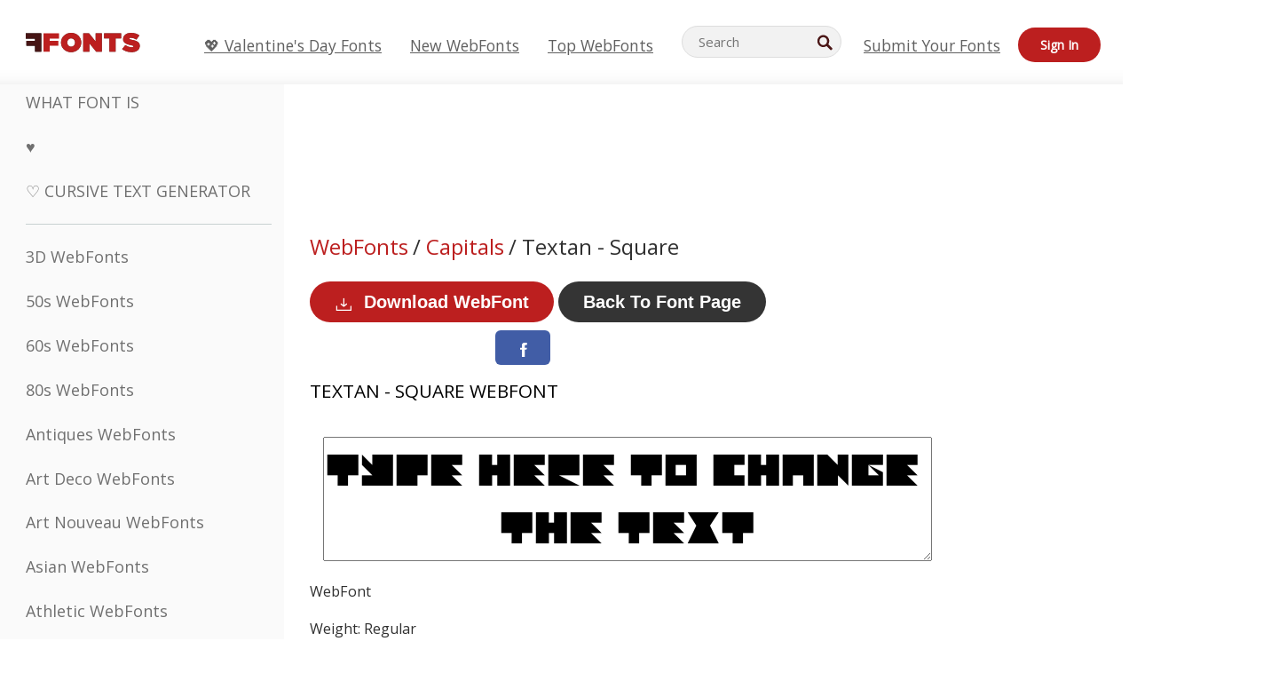

--- FILE ---
content_type: text/css
request_url: https://webfonts.ffonts.net/index.php?p=csss&id=51,4921,4923,4925,
body_size: 421
content:
@font-face {
font-family: 'Textan-Square';
src:     url('https://webfonts.ffonts.net/webfonts/T/E/Textan-Square/Textan-Square.ttf.woff') format('woff'),
    url('https://webfonts.ffonts.net/webfonts/T/E/Textan-Square/Textan-Square.ttf.eot'),
    url('https://webfonts.ffonts.net/webfonts/T/E/Textan-Square/Textan-Square.ttf.eot?#iefix') format('embedded-opentype');
font-weight: 400;
font-style: normal;
font-display: swap;
}
@font-face {
font-family: 'Zone23_Rayz';
src:     url('https://webfonts.ffonts.net/webfonts/Z/O/Zone23_Rayz/Zone23_Rayz.ttf.woff') format('woff'),
    url('https://webfonts.ffonts.net/webfonts/Z/O/Zone23_Rayz/Zone23_Rayz.ttf.eot'),
    url('https://webfonts.ffonts.net/webfonts/Z/O/Zone23_Rayz/Zone23_Rayz.ttf.eot?#iefix') format('embedded-opentype');
font-weight: 400;
font-style: normal;
font-display: swap;
}
@font-face {
font-family: 'Lumpy-Bump';
src:     url('https://webfonts.ffonts.net/webfonts/L/U/Lumpy-Bump/Lumpy-Bump.ttf.woff') format('woff'),
    url('https://webfonts.ffonts.net/webfonts/L/U/Lumpy-Bump/Lumpy-Bump.ttf.eot'),
    url('https://webfonts.ffonts.net/webfonts/L/U/Lumpy-Bump/Lumpy-Bump.ttf.eot?#iefix') format('embedded-opentype');
font-weight: 400;
font-style: normal;
font-display: swap;
}
@font-face {
font-family: 'Carmilla-Demo';
src:     url('https://webfonts.ffonts.net/webfonts/C/A/Carmilla-Demo/Carmilla-Demo.ttf.woff') format('woff'),
    url('https://webfonts.ffonts.net/webfonts/C/A/Carmilla-Demo/Carmilla-Demo.ttf.eot'),
    url('https://webfonts.ffonts.net/webfonts/C/A/Carmilla-Demo/Carmilla-Demo.ttf.eot?#iefix') format('embedded-opentype');
font-weight: 400;
font-style: normal;
font-display: swap;
}
.examplefontl {
  font-family: 'Textan-Square';
  color: black;
}
.examplefont {
  padding-bottom: 2em;
  overflow: hidden;
  text-align: center;
}
.examplefont div {
  float: left;
  border: 1px solid #ccc;
  text-align: center;
  width: 1.25em;
  height: 2em;
  margin-right: -1px;
  margin-bottom: -1px;
  font-size: 3.2em;
}
.examplefont div .defaultC {
  color: #ccc;
  font-family: arial, sans-serif;
  font-size: .4em;
  display: block;
}


--- FILE ---
content_type: application/javascript
request_url: https://html-load.cc/script/d2ViZm9udHMuZmZvbnRzLm5ldA.js
body_size: 183115
content:
function a2x(L,x){const A=a2L();return a2x=function(m,N){m=m-0xc4;let i=A[m];return i;},a2x(L,x);}function a2L(){const Ml=['declarationList','__sa_','clear|copy|source-over|source-in|source-out|source-atop|destination-over|destination-in|destination-out|destination-atop|xor','[<length-percentage>|left|center|right]\x20[<length-percentage>|top|center|bottom]?','response','normal|stretch|<baseline-position>|<overflow-position>?\x20[<self-position>|left|right]|legacy|legacy&&[left|right|center]','mgid.com','as-search-','compareByOriginalPositions','grayscale(\x20<number-percentage>\x20)','BotDetector.detect\x20can\x27t\x20be\x20called\x20before\x20BotDetector.collect','stringify','N3o+Z317L1cjYGNbWlQmc0k8Mi1oYUtYWW4Kbyl4U0ZB','Request','domain\x20switch:\x20no\x20src\x20attribute','inventory_id','counter(\x20<counter-name>\x20,\x20<counter-style>?\x20)','substr','isTargetUrl','js-tag.zemanta.com','Unknown\x20at-rule','videostep.com','<length>\x20<length>?','https://t.html-load.com','padding-box|content-box','originalUrl','content_ad','[normal|x-slow|slow|medium|fast|x-fast]||<percentage>','HTMLSourceElement_srcset','Document_querySelectorAll','alert','adjust.com','attributionsrc=','scanWord','attributionSrc','hashchange','__gads=ID=','not\x20<supports-in-parens>|<supports-in-parens>\x20[and\x20<supports-in-parens>]*|<supports-in-parens>\x20[or\x20<supports-in-parens>]*','decode','none|<track-list>|<auto-track-list>','x:\x20','form','Element_removeAttribute','</a></span>','`\x20has\x20no\x20known\x20descriptors','defer','[<box>|border|padding|content]#','snapInterval(\x20<percentage>\x20,\x20<percentage>\x20)|snapList(\x20<percentage>#\x20)','Number\x20of\x20function\x20is\x20expected','view(\x20[<axis>||<\x27view-timeline-inset\x27>]?\x20)','parseRulePrelude','fGAJJ1JxajZDTldIXUk4c3g3dTNm','file','nextSibling','\x0a\x20\x20--------','[<box>|border|padding|content|text]#','pop','responseXML','Equal\x20sign\x20is\x20expected','ZWhvcg==','[<\x27scroll-timeline-name\x27>||<\x27scroll-timeline-axis\x27>]#','defineSlot','http://127.0.0.1','AtKeyword','device-cmyk(\x20<number>#{4}\x20)','<symbol>+','stackadapt.com','XncgVl8xcWs2OmooImc+aSVlfEwyY0k=','name','hypot(\x20<calc-sum>#\x20)','html[class^=\x22img_\x22][amp4ads=\x22\x22][i-amphtml-layout=\x22\x22][i-amphtml-no-boilerplate=\x22\x22][amp-version=\x222502032353000\x22]\x0a*:not(body)\x20>\x20a[href^=\x22https://content-loader.com/content\x22]\x0a*:not(body)\x20>\x20a[href^=\x22https://html-load.com/content\x22]\x0a*:not(body)\x20>\x20a[href^=\x22https://07c225f3.online/content\x22]','<complex-real-selector>#','PEdjcE9JLwl6QVglNj85byByLmJtRlJpZT5Lc18pdjtWdQ==','encode','!term','XMLHttpRequest_send','eTkzcmZ0czdseHE4dmtnamVuNW0waTZ3emhhcDF1Y2Iybw==','cdn.optimizely.com','<\x27list-style-type\x27>||<\x27list-style-position\x27>||<\x27list-style-image\x27>','mediarithmics.com','MSG_SYN','raider.io','https://t.visx.net/ul_cb/hb_post','emit','contain|none|auto','?version=','\x20or\x20hex\x20digit','timeout','fromArray','https://consent.northernirelandworld.com','cyclic|numeric|alphabetic|symbolic|additive|[fixed\x20<integer>?]|[extends\x20<counter-style-name>]','<complex-real-selector-list>','normal|<baseline-position>|<content-distribution>|<overflow-position>?\x20<content-position>','floor','e|pi|infinity|-infinity|NaN','Node_textContent','none|blink','2462117srTXTC','captureEvents','eachMapping','default|menu|tooltip|sheet|none','cmp.osano.com','edgios','ads-partners.coupang.com','<line-width>','rect(\x20<top>\x20,\x20<right>\x20,\x20<bottom>\x20,\x20<left>\x20)|rect(\x20<top>\x20<right>\x20<bottom>\x20<left>\x20)','Window_requestIdleCallback','gpt-adsinteractive','createItem','/report','Unexpected\x20end\x20of\x20input','SupportsDeclaration','generic(\x20kai\x20)|generic(\x20fangsong\x20)|generic(\x20nastaliq\x20)','.start','<percentage>|<length>','isParentsDisplayNone','<declaration-value>','createElement','args','monitoring','is_admiral_active','parseFromString','Too\x20many\x20hex\x20digits','fuseplatform.net','none|<custom-ident>+','/ivt/detect','consumeUntilLeftCurlyBracket','revert-layer','setSourceContent','auto|text|none|contain|all','Exception\x20occurred\x20in\x20hooked\x20function\x20','()\x20{\x20[native\x20code]\x20}','cWJ1dw==','getAdUnitPath','ads-refinery89.adhese.com','undertone.com','repeating-conic-gradient(\x20[from\x20<angle>]?\x20[at\x20<position>]?\x20,\x20<angular-color-stop-list>\x20)','none|[first||[force-end|allow-end]||last]','postmedia.digital','https://consent.sussexexpress.co.uk','adthrive.com','blocked_script_cache','messageId','var(','units','/main.html','dable','Nm52OGNqZ3picXMxazQ5d2x4NzUzYWU=','lax','[<length-percentage>|auto]{1,2}|cover|contain','5250buWPkK','as_session_id','Text','stickyadstv.com','gpt_','Matching\x20for\x20a\x20tree\x20with\x20var()\x20is\x20not\x20supported','https://static.criteo.net/js/ld/publishertag.prebid.js','sparteo.com','exportSnapshot','onetrust.com','ayads.co','https://consent.yorkshirepost.co.uk','HTMLElement_dataset','normal|embed|isolate|bidi-override|isolate-override|plaintext|-moz-isolate|-moz-isolate-override|-moz-plaintext|-webkit-isolate|-webkit-isolate-override|-webkit-plaintext','uBO:','auto|sRGB|linearRGB','consentframework.com','is_blocking_acceptable_ads','__hooked','sort','ease|ease-in|ease-out|ease-in-out|cubic-bezier(\x20<number\x20[0,1]>\x20,\x20<number>\x20,\x20<number\x20[0,1]>\x20,\x20<number>\x20)','ittpx-asia.eskimi.com','adnxs.net','_sources','atan2(\x20<calc-sum>\x20,\x20<calc-sum>\x20)','<counter-style>|<string>|none','<url>|none','PerformanceResourceTiming','polygon(\x20<fill-rule>?\x20,\x20[<length-percentage>\x20<length-percentage>]#\x20)','logicieleducatif.fr','rest','ellipse(\x20[<shape-radius>{2}]?\x20[at\x20<position>]?\x20)','ads.linkedin.com','translate3d(\x20<length-percentage>\x20,\x20<length-percentage>\x20,\x20<length>\x20)','Terminate\x20-\x20as_test\x20is\x20not\x20present\x20(checked\x20URL\x20param\x20and\x20LocalStorage)','`\x20structure\x20definition','Identifier\x20or\x20asterisk\x20is\x20expected','XMLHttpRequest_responseType','use','<media-query>#','text-ad','lch(\x20[<percentage>|<number>|none]\x20[<percentage>|<number>|none]\x20[<hue>|none]\x20[/\x20[<alpha-value>|none]]?\x20)','SourceMapGenerator.prototype.applySourceMap\x20requires\x20either\x20an\x20explicit\x20source\x20file,\x20or\x20the\x20source\x20map\x27s\x20\x22file\x22\x20property.\x20Both\x20were\x20omitted.','<family-name>','webkitResolveLocalFileSystemURL','document.documentElement\x20is\x20undefined','agrvt.com','socdm.com','.getAdserverTargeting','parseValue','forEach','from','protectFetchInputSync\x20shouldn\x27t\x20be\x20called\x20with\x20ReadableStream','AccentColor|AccentColorText|ActiveText|ButtonBorder|ButtonFace|ButtonText|Canvas|CanvasText|Field|FieldText|GrayText|Highlight|HighlightText|LinkText|Mark|MarkText|SelectedItem|SelectedItemText|VisitedText','cross-fade(\x20<cf-mixing-image>\x20,\x20<cf-final-image>?\x20)','permutive.com','port','getDomId','hooking\x20started\x20without\x20preframe\x20hooking','publift','none|[underline||overline||line-through||blink]|spelling-error|grammar-error','display\x20none','WEVRNSU8Sl9oIy4wZj92ZUs6ewlDdXRqYEJQOE5HVWIp','<transition-behavior-value>#','requestBids','opt/','<url>\x20<decibel>?|none','clickio.com',';\x20SameSite=None','scrollY','<length>|<percentage>|auto','Load\x20stylesheet\x20results:\x20','gamezop.com','startLine','knowt.com','block|inline|x|y','Failed\x20to\x20get\x20key\x20from:\x20','fastclick.net','[id^=\x22dfp-ad-\x22]','bhg.com','Invalid\x20protect\x20url\x20prefix:\x20','8573741755808484570000','start|end|left|right|center|justify|match-parent','/pcs/activeview?','parseWithFallback','cssWideKeywordsSyntax','[jis78|jis83|jis90|jis04|simplified|traditional]','toLog','2520WeJcWP','kueezrtb.com','children','eVw2WmcxcW1ea3pjJ3woWWlvUiI+Rgo=','return\x20this','HTMLAnchorElement_origin','<\x27border-top-width\x27>||<\x27border-top-style\x27>||<color>','adthrive','isNameCharCode','/negotiate/script-set-value','findWsEnd','AnPlusB','selectorList','jg7y.quizlet.com','doctype','HTMLIFrameElement_src','__gpp\x20not\x20found\x20within\x20timeout','cookielaw.org','cssText','none|element|text','brandmetrics.com','<\x27top\x27>','adjacket','active','teads.tv','border','webDriver','Document','and','otSDKStub','anonymised.io','none|auto|[<string>\x20<string>]+','<\x27-ms-scroll-snap-type\x27>\x20<\x27-ms-scroll-snap-points-y\x27>','\x27:\x27\x20<pseudo-class-selector>|<legacy-pseudo-element-selector>','media-amazon.com','window.top.document.domain;','[<length>|<percentage>|auto]{1,4}','calledSelenium','<\x27top\x27>{1,2}','selector','smilewanted.com','allow-scripts','httponly','Delim\x20\x22','text_ad','trim','<calc-value>\x20[\x27*\x27\x20<calc-value>|\x27/\x27\x20<number>]*','aditude.io','adx.digitalmatter.services','teads',')-token','Element_setHTMLUnsafe','cultureg','nn_','includeHosts','dotted|solid|space|<string>','break-walk','copy','[center|[[top|bottom|y-start|y-end]?\x20<length-percentage>?]!]#','HTMLScriptElement_src','<single-animation>#','adthrive-','silent|[[x-soft|soft|medium|loud|x-loud]||<decibel>]','BotdError','Layer','[<line-names>|<name-repeat>]+','auto|balance','.setPAAPIConfigForGPT','setItem','svb','contentDocument','nightmare','Expected\x20more\x20digits\x20in\x20base\x2064\x20VLQ\x20value.','adsrvr.org','originalColumn','Match','escape','_map','selectors','none|<image>','<\x27max-width\x27>','PerformanceEntry','symbol','signalStatus','agkn.com','idSubstrings','CAN_content','A5|A4|A3|B5|B4|JIS-B5|JIS-B4|letter|legal|ledger','hwb(\x20[<hue>|none]\x20[<percentage>|none]\x20[<percentage>|none]\x20[/\x20[<alpha-value>|none]]?\x20)','uBlock\x20Origin','/getconfig/sodar','as-check-script-blocked','adapi.inlcorp.com','close','brainlyads.com','auto|avoid|always|all|avoid-page|page|left|right|recto|verso|avoid-column|column|avoid-region|region','tagan.adlightning.com','<geometry-box>#','auto|inter-character|inter-word|none','coachjs','mimeTypes','fullscreen','<easing-function>#','andbeyond.media','OWptYW53eXF4MHM1NHp1dG82aA==','#as_domain','presage.io','protectHtml','shardingIndex','getPropertyValue','[id^=\x22div-gpt-\x22]','start|center|end|baseline|stretch','https://c.html-load.com','window.parent.parent.apstag.runtime.callCqWrapper','hbwrapper.com','normal|ultra-condensed|extra-condensed|condensed|semi-condensed|semi-expanded|expanded|extra-expanded|ultra-expanded','Google','[contain|none|auto]{1,2}','forceBraces','XMLHttpRequest_open','cXhuNml1cDNvdDhnejdmbGN3MDlieQ==','<\x27top\x27>{1,4}','race',';\x20Max-Age=','springserve.com','webdriverio','givt_detected','none|in-flow|all','flip-block||flip-inline||flip-start','null',';\x20Path=','CSSStyleSheet',';\x20Partitioned','recoverAds','Wrong\x20node\x20type\x20`','quizlet.com','CSSMozDocumentRule','ignore|normal|select-after|select-before|select-menu|select-same|select-all|none','<hex-color>|<absolute-color-function>|<named-color>|transparent','dbm_d','drag|no-drag','rgb(\x20<percentage>{3}\x20[/\x20<alpha-value>]?\x20)|rgb(\x20<number>{3}\x20[/\x20<alpha-value>]?\x20)|rgb(\x20<percentage>#{3}\x20,\x20<alpha-value>?\x20)|rgb(\x20<number>#{3}\x20,\x20<alpha-value>?\x20)','none|strict|content|[[size||inline-size]||layout||style||paint]','positions','valueOf','Document_referrer','dvmin','https://pbs.nextmillmedia.com/openrtb2/auction','json','normal|[stylistic(\x20<feature-value-name>\x20)||historical-forms||styleset(\x20<feature-value-name>#\x20)||character-variant(\x20<feature-value-name>#\x20)||swash(\x20<feature-value-name>\x20)||ornaments(\x20<feature-value-name>\x20)||annotation(\x20<feature-value-name>\x20)]','auto|<color>','explicit','HTMLSourceElement_src','skipWs','[clip|ellipsis|<string>]{1,2}','gigacalculator.com','replaceAll','index','[<angle>|<side-or-corner>]?\x20,\x20<color-stop-list>','applyRatio','bzVoa203OHVwMnl4d3Z6c2owYXQxYmdscjZlaTQzbmNx','HTMLMediaElement_src','MAIN','/cgi-bin/PelicanC.dll','\x22\x20is\x20a\x20required\x20argument.','<length-percentage>|<flex>|min-content|max-content|auto','<bg-position>#','<\x27width\x27>','first-id.fr','.source','static.criteo.net','eDI5aGI4cHd2c2lsY21xMDY1dDQzN3JueXVvMWpmemtl','getBidResponses','CSSStyleDeclaration_getPropertyValue','medium','adingo.jp','bGU0OTcxbTVpcnB1a3hqdjNzcTJvOHk2MGduYnp0aHdmYQ==','status','error','/bannertext','values','https://pagead2.googlesyndication.com/gampad/ads','gpt-ima-adshield','v4ac1eiZr0','preventDefault','read-only|read-write|read-write-plaintext-only','impactify.media','documentElementKeys','\x22\x20as-key=\x22','Generator\x20is\x20already\x20executing.','JSON','Number\x20sign\x20is\x20not\x20allowed','the-ozone-project.com','https://ad-delivery.net/px.gif?ch=2','isVisibleNode','skewY(\x20[<angle>|<zero>]\x20)','Yzc4NjNxYnNtd3k1NG90bmhpdjE=','repeat|no-repeat|space|round','flux-cdn.com','Mozilla/5.0\x20(Windows\x20NT\x2010.0;\x20Win64;\x20x64)\x20AppleWebKit/537.36\x20(KHTML,\x20like\x20Gecko)\x20Chrome/139.0.0.0\x20Safari/537.36','getComponents','<number\x20[0,1]>','partitioned','is_admiral_adwall_rendered','@@toPrimitive\x20must\x20return\x20a\x20primitive\x20value.','DOMParser','https://aax.amazon-adsystem.com/e/dtb/bid','Wrong\x20value\x20`','transparent|aliceblue|antiquewhite|aqua|aquamarine|azure|beige|bisque|black|blanchedalmond|blue|blueviolet|brown|burlywood|cadetblue|chartreuse|chocolate|coral|cornflowerblue|cornsilk|crimson|cyan|darkblue|darkcyan|darkgoldenrod|darkgray|darkgreen|darkgrey|darkkhaki|darkmagenta|darkolivegreen|darkorange|darkorchid|darkred|darksalmon|darkseagreen|darkslateblue|darkslategray|darkslategrey|darkturquoise|darkviolet|deeppink|deepskyblue|dimgray|dimgrey|dodgerblue|firebrick|floralwhite|forestgreen|fuchsia|gainsboro|ghostwhite|gold|goldenrod|gray|green|greenyellow|grey|honeydew|hotpink|indianred|indigo|ivory|khaki|lavender|lavenderblush|lawngreen|lemonchiffon|lightblue|lightcoral|lightcyan|lightgoldenrodyellow|lightgray|lightgreen|lightgrey|lightpink|lightsalmon|lightseagreen|lightskyblue|lightslategray|lightslategrey|lightsteelblue|lightyellow|lime|limegreen|linen|magenta|maroon|mediumaquamarine|mediumblue|mediumorchid|mediumpurple|mediumseagreen|mediumslateblue|mediumspringgreen|mediumturquoise|mediumvioletred|midnightblue|mintcream|mistyrose|moccasin|navajowhite|navy|oldlace|olive|olivedrab|orange|orangered|orchid|palegoldenrod|palegreen|paleturquoise|palevioletred|papayawhip|peachpuff|peru|pink|plum|powderblue|purple|rebeccapurple|red|rosybrown|royalblue|saddlebrown|salmon|sandybrown|seagreen|seashell|sienna|silver|skyblue|slateblue|slategray|slategrey|snow|springgreen|steelblue|tan|teal|thistle|tomato|turquoise|violet|wheat|white|whitesmoke|yellow|yellowgreen','genieesspv.jp','function\x20a0Z(e,Z){const\x20L=a0e();return\x20a0Z=function(w,Q){w=w-0xf2;let\x20v=L[w];return\x20v;},a0Z(e,Z);}function\x20a0e(){const\x20eD=[\x27onload\x27,\x27as_\x27,\x27526myoEGc\x27,\x27push\x27,\x27__sa_\x27,\x27__as_ready_resolve\x27,\x27__as_rej\x27,\x27addEventListener\x27,\x27LOADING\x27,\x27XMLHttpRequest\x27,\x27entries\x27,\x27getOwnPropertyDescriptor\x27,\x27_as_prehooked_functions\x27,\x27status\x27,\x27script_onerror\x27,\x27__fr\x27,\x27xhr_defer\x27,\x27href\x27,\x27isAdBlockerDetected\x27,\x27length\x27,\x27then\x27,\x278fkpCwc\x27,\x27onerror\x27,\x27apply\x27,\x27readyState\x27,\x27_as_prehooked\x27,\x27set\x27,\x27__as_new_xhr_data\x27,\x27Window\x27,\x27catch\x27,\x27charCodeAt\x27,\x27location\x27,\x27document\x27,\x27onreadystatechange\x27,\x27__as_xhr_open_args\x27,\x27_as_injected_functions\x27,\x27DONE\x27,\x27open\x27,\x27toLowerCase\x27,\x27handleEvent\x27,\x27defineProperty\x27,\x27name\x27,\x2754270lMbrbp\x27,\x27__as_is_xhr_loading\x27,\x27prototype\x27,\x27decodeURIComponent\x27,\x27contentWindow\x27,\x27EventTarget\x27,\x27407388pPDlir\x27,\x27__as_xhr_onload\x27,\x27collect\x27,\x27get\x27,\x27call\x27,\x27JSON\x27,\x27setAttribute\x27,\x27Element\x27,\x27btoa\x27,\x27__as_is_ready_state_change_loading\x27,\x27GET\x27,\x274281624sRJEmx\x27,\x27__origin\x27,\x27currentScript\x27,\x271433495pfzHcj\x27,\x27__prehooked\x27,\x271079200HKAVfx\x27,\x27window\x27,\x27error\x27,\x27687boqfKv\x27,\x27fetch\x27,\x27load\x27,\x271578234UbzukV\x27,\x27function\x27,\x27remove\x27,\x27hostname\x27,\x27adshield\x27];a0e=function(){return\x20eD;};return\x20a0e();}(function(e,Z){const\x20C=a0Z,L=e();while(!![]){try{const\x20w=-parseInt(C(0x10a))/0x1*(-parseInt(C(0x114))/0x2)+-parseInt(C(0xf7))/0x3+-parseInt(C(0x127))/0x4*(parseInt(C(0x13c))/0x5)+parseInt(C(0x10d))/0x6+parseInt(C(0x105))/0x7+parseInt(C(0x107))/0x8+-parseInt(C(0x102))/0x9;if(w===Z)break;else\x20L[\x27push\x27](L[\x27shift\x27]());}catch(Q){L[\x27push\x27](L[\x27shift\x27]());}}}(a0e,0x24a95),((()=>{\x27use\x20strict\x27;const\x20m=a0Z;const\x20Z={\x27HTMLIFrameElement_contentWindow\x27:()=>Object[m(0x11d)](HTMLIFrameElement[m(0xf3)],m(0xf5)),\x27XMLHttpRequest_open\x27:()=>Q(window,m(0x11b),m(0x137)),\x27Window_decodeURIComponent\x27:()=>Q(window,m(0x12e),m(0xf4)),\x27Window_fetch\x27:()=>Q(window,m(0x12e),m(0x10b)),\x27Element_setAttribute\x27:()=>Q(window,m(0xfe),m(0xfd)),\x27EventTarget_addEventListener\x27:()=>Q(window,m(0xf6),m(0x119))},L=m(0x116)+window[m(0xff)](window[m(0x131)][m(0x123)]),w={\x27get\x27(){const\x20R=m;return\x20this[R(0xf9)](),window[L];},\x27collectOne\x27(v){window[L]=window[L]||{},window[L][v]||(window[L][v]=Z[v]());},\x27collect\x27(){const\x20V=m;window[L]=window[L]||{};for(const\x20[v,l]of\x20Object[V(0x11c)](Z))window[L][v]||(window[L][v]=l());}};function\x20Q(v,l,X){const\x20e0=m;var\x20B,s,y;return\x20e0(0x108)===l[e0(0x138)]()?v[X]:e0(0x132)===l?null===(B=v[e0(0x132)])||void\x200x0===B?void\x200x0:B[X]:e0(0xfc)===l?null===(s=v[e0(0xfc)])||void\x200x0===s?void\x200x0:s[X]:null===(y=v[l])||void\x200x0===y||null===(y=y[e0(0xf3)])||void\x200x0===y?void\x200x0:y[X];}((()=>{const\x20e2=m;var\x20v,X,B;const\x20y=W=>{const\x20e1=a0Z;let\x20b=0x0;for(let\x20O=0x0,z=W[e1(0x125)];O<z;O++){b=(b<<0x5)-b+W[e1(0x130)](O),b|=0x0;}return\x20b;};null===(v=document[e2(0x104)])||void\x200x0===v||v[e2(0x10f)]();const\x20g=function(W){const\x20b=function(O){const\x20e3=a0Z;return\x20e3(0x113)+y(O[e3(0x131)][e3(0x110)]+e3(0x11e));}(W);return\x20W[b]||(W[b]={}),W[b];}(window),j=function(W){const\x20b=function(O){const\x20e4=a0Z;return\x20e4(0x113)+y(O[e4(0x131)][e4(0x110)]+e4(0x135));}(W);return\x20W[b]||(W[b]={}),W[b];}(window),K=e2(0x113)+y(window[e2(0x131)][e2(0x110)]+e2(0x12b));(X=window)[e2(0x117)]||(X[e2(0x117)]=[]),(B=window)[e2(0x118)]||(B[e2(0x118)]=[]);let\x20x=!0x1;window[e2(0x117)][e2(0x115)](()=>{x=!0x0;});const\x20E=new\x20Promise(W=>{setTimeout(()=>{x=!0x0,W();},0x1b5d);});function\x20N(W){return\x20function(){const\x20e5=a0Z;for(var\x20b=arguments[e5(0x125)],O=new\x20Array(b),z=0x0;z<b;z++)O[z]=arguments[z];return\x20x?W(...O):new\x20Promise((k,S)=>{const\x20e6=e5;W(...O)[e6(0x126)](k)[e6(0x12f)](function(){const\x20e7=e6;for(var\x20f=arguments[e7(0x125)],q=new\x20Array(f),A=0x0;A<f;A++)q[A]=arguments[A];E[e7(0x126)](()=>S(...q)),window[e7(0x118)][e7(0x115)]({\x27type\x27:e7(0x10b),\x27arguments\x27:O,\x27errArgs\x27:q,\x27reject\x27:S,\x27resolve\x27:k});});});};}const\x20I=W=>{const\x20e8=e2;var\x20b,O,z;return\x20e8(0x101)===(null===(b=W[e8(0x134)])||void\x200x0===b?void\x200x0:b[0x0])&&0x0===W[e8(0x11f)]&&((null===(O=W[e8(0x134)])||void\x200x0===O?void\x200x0:O[e8(0x125)])<0x3||!0x1!==(null===(z=W[e8(0x134)])||void\x200x0===z?void\x200x0:z[0x2]));},M=()=>{const\x20e9=e2,W=Object[e9(0x11d)](XMLHttpRequest[e9(0xf3)],e9(0x133)),b=Object[e9(0x11d)](XMLHttpRequest[e9(0xf3)],e9(0x12a)),O=Object[e9(0x11d)](XMLHttpRequestEventTarget[e9(0xf3)],e9(0x128)),z=Object[e9(0x11d)](XMLHttpRequestEventTarget[e9(0xf3)],e9(0x112));W&&b&&O&&z&&(Object[e9(0x13a)](XMLHttpRequest[e9(0xf3)],e9(0x133),{\x27get\x27:function(){const\x20ee=e9,k=W[ee(0xfa)][ee(0xfb)](this);return(null==k?void\x200x0:k[ee(0x103)])||k;},\x27set\x27:function(k){const\x20eZ=e9;if(x||!k||eZ(0x10e)!=typeof\x20k)return\x20W[eZ(0x12c)][eZ(0xfb)](this,k);const\x20S=f=>{const\x20eL=eZ;if(this[eL(0x12a)]===XMLHttpRequest[eL(0x136)]&&I(this))return\x20this[eL(0x100)]=!0x0,E[eL(0x126)](()=>{const\x20ew=eL;this[ew(0x100)]&&(this[ew(0x100)]=!0x1,k[ew(0xfb)](this,f));}),void\x20window[eL(0x118)][eL(0x115)]({\x27type\x27:eL(0x122),\x27callback\x27:()=>(this[eL(0x100)]=!0x1,k[eL(0xfb)](this,f)),\x27xhr\x27:this});k[eL(0xfb)](this,f);};S[eZ(0x103)]=k,W[eZ(0x12c)][eZ(0xfb)](this,S);}}),Object[e9(0x13a)](XMLHttpRequest[e9(0xf3)],e9(0x12a),{\x27get\x27:function(){const\x20eQ=e9;var\x20k;return\x20this[eQ(0x100)]?XMLHttpRequest[eQ(0x11a)]:null!==(k=this[eQ(0x12d)])&&void\x200x0!==k&&k[eQ(0x12a)]?XMLHttpRequest[eQ(0x136)]:b[eQ(0xfa)][eQ(0xfb)](this);}}),Object[e9(0x13a)](XMLHttpRequestEventTarget[e9(0xf3)],e9(0x128),{\x27get\x27:function(){const\x20ev=e9,k=O[ev(0xfa)][ev(0xfb)](this);return(null==k?void\x200x0:k[ev(0x103)])||k;},\x27set\x27:function(k){const\x20el=e9;if(x||!k||el(0x10e)!=typeof\x20k)return\x20O[el(0x12c)][el(0xfb)](this,k);const\x20S=f=>{const\x20er=el;if(I(this))return\x20this[er(0xf2)]=!0x0,E[er(0x126)](()=>{const\x20eX=er;this[eX(0xf2)]&&(this[eX(0xf2)]=!0x1,k[eX(0xfb)](this,f));}),void\x20window[er(0x118)][er(0x115)]({\x27type\x27:er(0x122),\x27callback\x27:()=>(this[er(0xf2)]=!0x1,k[er(0xfb)](this,f)),\x27xhr\x27:this});k[er(0xfb)](this,f);};S[el(0x103)]=k,O[el(0x12c)][el(0xfb)](this,S);}}),Object[e9(0x13a)](XMLHttpRequestEventTarget[e9(0xf3)],e9(0x112),{\x27get\x27:function(){const\x20eB=e9;return\x20z[eB(0xfa)][eB(0xfb)](this);},\x27set\x27:function(k){const\x20es=e9;if(x||!k||es(0x10e)!=typeof\x20k)return\x20z[es(0x12c)][es(0xfb)](this,k);this[es(0xf8)]=k,this[es(0x119)](es(0x109),S=>{const\x20ey=es;I(this)&&window[ey(0x118)][ey(0x115)]({\x27type\x27:ey(0x122),\x27callback\x27:()=>{},\x27xhr\x27:this});}),z[es(0x12c)][es(0xfb)](this,k);}}));};function\x20P(W){return\x20function(){const\x20eg=a0Z;for(var\x20b=arguments[eg(0x125)],O=new\x20Array(b),z=0x0;z<b;z++)O[z]=arguments[z];return\x20this[eg(0x134)]=O,W[eg(0x129)](this,O);};}function\x20Y(W,b,O){const\x20et=e2,z=Object[et(0x11d)](W,b);if(z){const\x20k={...z,\x27value\x27:O};delete\x20k[et(0xfa)],delete\x20k[et(0x12c)],Object[et(0x13a)](W,b,k);}else\x20W[b]=O;}function\x20D(W,b,O){const\x20ej=e2,z=W+\x27_\x27+b,k=w[ej(0xfa)]()[z];if(!k)return;const\x20S=ej(0x108)===W[ej(0x138)]()?window:ej(0x132)===W?window[ej(0x132)]:ej(0xfc)===W?window[ej(0xfc)]:window[W][ej(0xf3)],f=function(){const\x20eK=ej;for(var\x20A=arguments[eK(0x125)],U=new\x20Array(A),F=0x0;F<A;F++)U[F]=arguments[F];try{const\x20J=j[z];return\x20J?J[eK(0xfb)](this,k,...U):k[eK(0xfb)](this,...U);}catch(G){return\x20k[eK(0xfb)](this,...U);}},q=O?O(f):f;Object[ej(0x13a)](q,ej(0x13b),{\x27value\x27:b}),Object[ej(0x13a)](q,ej(0x106),{\x27value\x27:!0x0}),Y(S,b,q),window[ej(0x117)][ej(0x115)](()=>{const\x20ex=ej;window[ex(0x111)]&&!window[ex(0x111)][ex(0x124)]&&S[b]===q&&Y(S,b,k);}),g[z]=q;}window[K]||(w[e2(0xf9)](),D(e2(0x11b),e2(0x137),P),D(e2(0xfe),e2(0xfd)),D(e2(0x12e),e2(0x10b),N),(function(){const\x20eN=e2,W=(z,k)=>new\x20Promise((S,f)=>{const\x20eE=a0Z,[q]=k;q[eE(0x121)]?f(k):(E[eE(0x126)](()=>f(k)),z[eE(0x119)](eE(0x10c),()=>S()),window[eE(0x118)][eE(0x115)]({\x27type\x27:eE(0x120),\x27reject\x27:()=>f(k),\x27errArgs\x27:k,\x27tag\x27:z}));}),b=Object[eN(0x11d)](HTMLElement[eN(0xf3)],eN(0x128));Object[eN(0x13a)](HTMLElement[eN(0xf3)],eN(0x128),{\x27get\x27:function(){const\x20eI=eN,z=b[eI(0xfa)][eI(0xfb)](this);return(null==z?void\x200x0:z[eI(0x103)])||z;},\x27set\x27:function(z){const\x20eo=eN;var\x20k=this;if(x||!(this\x20instanceof\x20HTMLScriptElement)||eo(0x10e)!=typeof\x20z)return\x20b[eo(0x12c)][eo(0xfb)](this,z);const\x20S=function(){const\x20ei=eo;for(var\x20f=arguments[ei(0x125)],q=new\x20Array(f),A=0x0;A<f;A++)q[A]=arguments[A];return\x20W(k,q)[ei(0x12f)](U=>z[ei(0x129)](k,U));};S[eo(0x103)]=z,b[eo(0x12c)][eo(0xfb)](this,S);}});const\x20O=EventTarget[eN(0xf3)][eN(0x119)];EventTarget[eN(0xf3)][eN(0x119)]=function(){const\x20eM=eN;for(var\x20z=this,k=arguments[eM(0x125)],S=new\x20Array(k),f=0x0;f<k;f++)S[f]=arguments[f];const\x20[q,A,...U]=S;if(x||!(this\x20instanceof\x20HTMLScriptElement)||eM(0x109)!==q||!(A\x20instanceof\x20Object))return\x20O[eM(0xfb)](this,...S);const\x20F=function(){const\x20eP=eM;for(var\x20J=arguments[eP(0x125)],G=new\x20Array(J),H=0x0;H<J;H++)G[H]=arguments[H];return\x20W(z,G)[eP(0x12f)](T=>{const\x20eY=eP;eY(0x10e)==typeof\x20A?A[eY(0x129)](z,T):A[eY(0x139)](...T);});};O[eM(0xfb)](this,q,F,...U);};}()),M(),window[K]=!0x0);})());})()));','normal|pre|nowrap|pre-wrap|pre-line|break-spaces|[<\x27white-space-collapse\x27>||<\x27text-wrap\x27>||<\x27white-space-trim\x27>]','appconsent.io','<compound-selector>#','mixed|upright|sideways','<\x27left\x27>','general-enclosed','CanvasCaptureMediaStream','match.rundsp.com','walk','blur(\x20<length>\x20)','getComputedStyle','[proportional-nums|tabular-nums]','WebKitMediaKeys','display:inline-block;\x20width:300px\x20!important;\x20height:250px\x20!important;\x20position:\x20absolute;\x20top:\x20-10000px;\x20left:\x20-10000px;\x20visibility:\x20visible','HTMLElement_style','original.line\x20and\x20original.column\x20are\x20not\x20numbers\x20--\x20you\x20probably\x20meant\x20to\x20omit\x20the\x20original\x20mapping\x20entirely\x20and\x20only\x20map\x20the\x20generated\x20position.\x20If\x20so,\x20pass\x20null\x20for\x20the\x20original\x20mapping\x20instead\x20of\x20an\x20object\x20with\x20empty\x20or\x20null\x20values.','indiatimes.com','richaudience.com','osano.com','<line-style>','link[rel=\x22preload\x22][as=\x22script\x22][href=\x22','[<counter-name>\x20<integer>?]+|none','[none|<single-transition-property>]||<time>||<easing-function>||<time>||<transition-behavior-value>','scroll','findIndex','_sourcesContents','navigator.permissions.query\x20is\x20not\x20a\x20function','TkduRThhX3kuRmpZTz00dzNdcDc=','nhn','webGL','vendor','<\x27margin-block-start\x27>','gpt-nextmillenium','qrscanner.net','\x20used\x20missed\x20syntax\x20definition\x20','googletagservices.com','getSlots','HTMLAnchorElement_href','unrulymedia.com','source','getServices','sin(\x20<calc-sum>\x20)','stylesheet','eval','display','<\x27position-try-order\x27>?\x20<\x27position-try-fallbacks\x27>','selector(\x20<complex-selector>\x20)','pbstck.com','_top','<\x27background-color\x27>||<bg-image>||<bg-position>\x20[/\x20<bg-size>]?||<repeat-style>||<attachment>||<box>||<box>','hadron.ad.gt','<grid-line>\x20[/\x20<grid-line>]?','nonzero|evenodd','initLogUploadHandler','solid|double|dotted|dashed|wavy','hsla(\x20<hue>\x20<percentage>\x20<percentage>\x20[/\x20<alpha-value>]?\x20)|hsla(\x20<hue>\x20,\x20<percentage>\x20,\x20<percentage>\x20,\x20<alpha-value>?\x20)','CSSStyleSheet_insertRule','adform.net','action','hue-rotate(\x20<angle>\x20)','event','lvh','isPropagationStoppedImmediate','<body','decodeValues','esp.rtbhouse.com','blur','<length>||<color>','<counter-style-name>|symbols(\x20)','[\x27~\x27|\x27|\x27|\x27^\x27|\x27$\x27|\x27*\x27]?\x20\x27=\x27','googlesyndication.com','DocumentFragment_querySelectorAll','then',']-token','isMainFrame','none|<shadow>#','Performance.network','loading','ReadableStream','<custom-ident>\x20:\x20<integer>+\x20;','[normal|<length-percentage>|<timeline-range-name>\x20<length-percentage>?]#','prependData','SVGElement','N\x20is\x20expected','unhandled\x20exception','repeating-radial-gradient(\x20[<ending-shape>||<size>]?\x20[at\x20<position>]?\x20,\x20<color-stop-list>\x20)','unset','cancelIdleCallback','innerText','contains','hbopenbid.pubmatic.com','<absolute-size>|<relative-size>|<length-percentage>','Terminate\x20-\x20IVT\x20blocked','<\x27opacity\x27>','interval','@stylistic|@historical-forms|@styleset|@character-variant|@swash|@ornaments|@annotation','Terminate\x20-\x20not\x20allowed\x20running\x20in\x20iframe','attr(\x20<attr-name>\x20<type-or-unit>?\x20[,\x20<attr-fallback>]?\x20)','ivt','<\x27justify-self\x27>|anchor-center','<visual-box>||<length\x20[0,∞]>','https://bidder.criteo.com/cdb','none|[[<dashed-ident>||<try-tactic>]|<\x27position-area\x27>]#','cmd','<length-percentage>|closest-side|farthest-side','collapse|separate','generatedLine','top|bottom|block-start|block-end|inline-start|inline-end','MessageEvent_data','__tcfapi','noopener','normal|break-word','sharethrough.com','ancestorOrigins','744xvSjaO','mediaType','pluginsArray','<head','__fr','ag.dns-finder.com','<\x27min-inline-size\x27>','as-check-script-blocked-ready','IdSelector','Block','callback','domAutomation','azk2WUsodi8mSUNtR0IJNWJ6YT9IY1BfMVcgcVJvQS49Cg==','<\x27text-wrap-mode\x27>||<\x27text-wrap-style\x27>','sp_message_','[restore-rejections]\x20restoreDeferredRejections__adblock','MozAppearance','nowrap|wrap|wrap-reverse','done','as_console','<forgiving-selector-list>','Element_id','rightComparison','image-set(\x20<image-set-option>#\x20)','<\x27right\x27>','auto|<string>','/translator','timestamp','cust_params','once','[common-ligatures|no-common-ligatures]','MediaQueryList','[[left|center|right|span-left|span-right|x-start|x-end|span-x-start|span-x-end|x-self-start|x-self-end|span-x-self-start|span-x-self-end|span-all]||[top|center|bottom|span-top|span-bottom|y-start|y-end|span-y-start|span-y-end|y-self-start|y-self-end|span-y-self-start|span-y-self-end|span-all]|[block-start|center|block-end|span-block-start|span-block-end|span-all]||[inline-start|center|inline-end|span-inline-start|span-inline-end|span-all]|[self-block-start|center|self-block-end|span-self-block-start|span-self-block-end|span-all]||[self-inline-start|center|self-inline-end|span-self-inline-start|span-self-inline-end|span-all]|[start|center|end|span-start|span-end|span-all]{1,2}|[self-start|center|self-end|span-self-start|span-self-end|span-all]{1,2}]','<html><head></head><body></body></html>','no-cors','eX1YV11PJkdsL0N0KXNZQjgtYkY0UgpEJ3BTRTBcdS5aUA==','none|<string>+','isUnregistered','defaultView','consumeUntilBalanceEnd','northantstelegraph.co.uk','8895ongBMC','as-revalidator','normal|<feature-tag-value>#','auto|all|none','Yml4cXJod245emptNTRvMTJmZTBz','redir','abc','anchor-size(\x20[<anchor-element>||<anchor-size>]?\x20,\x20<length-percentage>?\x20)','fromCodePoint','version','crios','Failed\x20to\x20detect\x20bot','declarators','pageview','log','RegExp','next','getElementsByTagName','<number\x20[0,∞]>\x20[/\x20<number\x20[0,∞]>]?','Atrule','img_','auto|<animateable-feature>#','N2d0a3JwYzQ1bndoNmk4amZ2OTNic3lsYXFlem11Mm8xMA==','addProperty_','<!DOCTYPE\x20html>','blockAdUnitPath','VHNwektcVnZMMzkpOlBSYTh4Oy51ZyhgdD93XTZDT2ZGMQ==','rem','HTMLFormElement_target','<compositing-operator>#','_phantom','marphezis.com','from|to|<percentage>|<timeline-range-name>\x20<percentage>','HTMLAnchorElement_ping','navigator.mimeTypes\x20is\x20undefined','[<angular-color-stop>\x20[,\x20<angular-color-hint>]?]#\x20,\x20<angular-color-stop>','/dbm/ad','HEAD','String','leaderboard','Warning:\x20set-cookie-parser\x20appears\x20to\x20have\x20been\x20called\x20on\x20a\x20request\x20object.\x20It\x20is\x20designed\x20to\x20parse\x20Set-Cookie\x20headers\x20from\x20responses,\x20not\x20Cookie\x20headers\x20from\x20requests.\x20Set\x20the\x20option\x20{silent:\x20true}\x20to\x20suppress\x20this\x20warning.','admaru.net','custom-ident','SIMID:','}-token','ZmthZA==','tagName','TypeSelector','setAttributeNS','getReader','directives','always|auto|avoid','mozInnerScreenX','layer(','window.process\x20is','truvidplayer.com','chained|none','ADM\x20(','[none|<dashed-ident>]#','sourceContentFor','Element_getElementsByClassName','brightness(\x20<number-percentage>\x20)','intentiq.com','normal|reverse|alternate|alternate-reverse','pbjsList','onParseError','SYN','_validateMapping','<percentage>','dispatchEvent','MatchGraph','useragent','dvw','MW53c3I3dms4ZmgwbDN1dDkyamlncXg2ejQ1Y3BibXlv','HTMLImageElement_srcset','<paint>','before\x20doesn\x27t\x20belong\x20to\x20list','onmessage','title\x20(english\x20only)','mimeTypesConsistent','d3IyNzV5b2dzajRrdjAzaXpjbngxdWFxYjhwZmxtNnRo','class\x20extends\x20self.XMLHttpRequest','getGPPData','urlRegexes','<complex-selector-list>','isAdblockUser','nextNonWsCode','-moz-calc(','mediatradecraft.com','gumgum.com','_self','[AdBlockDetector]\x20Snippet\x20adblock\x20detected','debug','HTMLImageElement_src','padStart','about:srcdoc','_mappings','frames','RENDERER','[normal|small-caps]','some','isBrave','String\x20or\x20url()\x20is\x20expected','text-ad-links','Document_createElement','<composite-style>#','matcher','channel','encodedBodySize','()\x20=>\x20version','<length>{1,2}|auto|[<page-size>||[portrait|landscape]]','omid_message_method','hooked_page','<length-percentage>','shouldHookDomContentLoadedLateListeners','always|[anchors-valid||anchors-visible||no-overflow]','insertRule','manchesterworld.uk','this.postMessage(...arguments)','normal|<number>|<length>|<percentage>','inset?&&<length>{2,4}&&<color>?','//#\x20sourceURL=mediation.js','textContent','consumeNumber','ReadableStream\x20is\x20not\x20supported\x20in\x20fetchLater','Terminate\x20-\x20not\x20apply','larger|smaller','[left|center|right|<length-percentage>]\x20[top|center|bottom|<length-percentage>]','cnlwYQ==','Script','N3k6eDIxOF1VI05DfW5XYU1Te0w=','none|<transform-list>','startColumn','shouldStorageWaitForTcf','resolve','<single-animation-fill-mode>#','Vertical\x20line\x20is\x20expected','Element_matches','https://tlx.3lift.com/header/auction','firefox','dataset','window.external.toString\x20is\x20not\x20a\x20function','pub_300x250m','walkContext','4537060vCjtyS','requestAnimationFrame','nextUntil','/ssvast_track/v2','auto|wrap|nowrap','setProperty','appVersion','<\x27padding-left\x27>','width','idFilter','none|<single-transition-property>#','comma-token','querySelector','<\x27column-width\x27>||<\x27column-count\x27>','miter|round|bevel','bidswitch.net','thread-','getLastListNode','smartadserver.com','nthChildOf','[<url>|url-prefix(\x20<string>\x20)|domain(\x20<string>\x20)|media-document(\x20<string>\x20)|regexp(\x20<string>\x20)]#','ad.smaato.net','Node_baseURI','a3JCSnREKFFsdl4+I1toe1gxOW8mU0VBTS9uIk89IDA1UA==','middle','triggerCount','event_sample_ratio','consumeFunctionName','open-quote|close-quote|no-open-quote|no-close-quote','RTCEncodedAudioFrame','ClassSelector','https://ad.yieldlab.net/yp','normal|multiply|screen|overlay|darken|lighten|color-dodge|color-burn|hard-light|soft-light|difference|exclusion|hue|saturation|color|luminosity','getNode','adkernel.com','hasAttribute','argument\x20val\x20is\x20invalid','referrer','gpt-enliple','Hyphen\x20minus','low','[<bg-layer>\x20,]*\x20<final-bg-layer>','result','gpt-geniee','bqstreamer.com','protectCss','normal|text|emoji|unicode','focus','orbidder.otto.de','<single-animation-composition>#','.workers.dev','rng','atmedia.hu','data-ignore','clearTimeout','prod','Window_setTimeout','pmdstatic.net','\x0a--','get','video','cef','<\x27border-top-color\x27>{1,2}','a3luYg==','<predefined-rgb>\x20[<number>|<percentage>|none]{3}','key','[center|[[left|right|x-start|x-end]?\x20<length-percentage>?]!]#','statusText','imprnt-cnt','initMain','reference','<media-query-list>','fxios/','gpt-firstimpression','innerHTML','https://qa.ad-shield.io','layer(\x20<layer-name>\x20)','Rule','none|[<shape-box>||<basic-shape>]|<image>','11VPmOlr','opts','papi','attributes','https://onetag-sys.com/prebid-request','matchAtruleDescriptor','option\x20sameSite\x20is\x20invalid','<feature-type>\x20\x27{\x27\x20<feature-value-declaration-list>\x20\x27}\x27','for','cmE7TUg3emZBb1EJeFRVaD9uPSFOSks5PHZgNXsjbVsz','srgb|srgb-linear|display-p3|a98-rgb|prophoto-rgb|rec2020|lab|oklab|xyz|xyz-d50|xyz-d65','microad.jp','pseudo','DOMParser_parseFromString','<\x27text-emphasis-style\x27>||<\x27text-emphasis-color\x27>','https://qa.html-load.com','odd','$1\x20\x20\x20','pbxai.com','ports','<div\x20class=\x22','toArray','https://cdn.privacy-mgmt.com','px-cloud.net','path(\x20[<fill-rule>\x20,]?\x20<string>\x20)','setHTMLUnsafe','ex.ingage.tech','Document_getElementById','blN5TkRHJ01qL288VSBsIlFFa21pWDJIe1pZSmg0JT1f','cloudfront.net','<\x27inset\x27>','match','matchStack','hookWindowProperty\x20Error:\x20','eDhiM2xuMWs5bWNlaXM0dTB3aGpveXJ6djVxZ3RhcGYyNw==','20030107','output','neoera-cdn.relevant-digital.com','HTMLScriptElement','keepalive','gpt-adingo','[stretch|repeat|round|space]{1,2}','as-click-message-handler-added','<\x27border-bottom-right-radius\x27>','_file','marker-start','auto|start|end|center|baseline|stretch','arguments','normal|reset|<number>|<percentage>','static-cdn.spot.im','Element_attributes','AS-ENCODED-VAL','(\x20<declaration>\x20)','https://hb.minutemedia-prebid.com/hb-mm-multi','</script><script\x20src=\x22','__webdriver_unwrapped','xhr_defer','dpi','reversed(\x20<counter-name>\x20)','instance','is_blocking_ads','reserved2','SktqJUlWels8RUgmPUZtaWN1TS46CVMteFBvWnM3CmtB','bnh6bg==','add|subtract|intersect|exclude','https://report.ad-shield.cc/','prependList','`,\x20expected\x20`','<ident>|<function-token>\x20<any-value>\x20)','Bad\x20syntax','min','[visible|hidden|clip|scroll|auto]{1,2}|<-non-standard-overflow>','http:','replace','YmphM3prZnZxbHRndTVzdzY3OG4=','normal|[<number>\x20<integer>?]','httpOnly','<angle>|<percentage>','none|element|auto','inherit','MediaSettingsRange','slot_element_id','protect','do69ll745l27z.cloudfront.net','none|[fill|fill-opacity|stroke|stroke-opacity]#','FeatureRange','not\x20<media-in-parens>','POST','Expect\x20a\x20number','<clip-source>|[<basic-shape>||<geometry-box>]|none','option\x20priority\x20is\x20invalid','text-ads','window.top.apstag.runtime.callCqWrapper','bTByeWlxdDgzNjJwMWZhdWxqNHpnaA==','generatedColumn','boolean-expr','Ratio','yieldmo.com','sectionChange','NmFreWhvcjgwbTM3c2xmdzF2eHA=','appendData','INVENTORY_FRAME','getAttributeKeys','minutemedia','PseudoClassSelector','`\x20node\x20type\x20definition','[<display-outside>||<display-inside>]|<display-listitem>|<display-internal>|<display-box>|<display-legacy>|<-non-standard-display>','canvas','get\x20','samesite','https://consent.edinburghnews.scotsman.com','(\x20<style-condition>\x20)|(\x20<style-feature>\x20)|<general-enclosed>','has','bad-url-token','none|vertical-to-horizontal','readSequence','CSSStyleDeclaration_setProperty','Mismatch','HTMLLinkElement','Exception\x20occurred\x20in\x20proxy\x20property\x20get\x20','isSamsungBrowser','Profile','HTMLElement_innerText','nextCharCode','value','?as-revalidator=','gpt-clickio','Comment','outerHeight','sddan.com','<\x27border-bottom-left-radius\x27>','not\x20<query-in-parens>|<query-in-parens>\x20[[and\x20<query-in-parens>]*|[or\x20<query-in-parens>]*]','join','/prebid.js','encodeUrl','ApplePayError','as_logs','HTMLAnchorElement_protocol','Advertisement','env(\x20<custom-ident>\x20,\x20<declaration-value>?\x20)','auto|none|[[pan-x|pan-left|pan-right]||[pan-y|pan-up|pan-down]||pinch-zoom]|manipulation','meta[http-equiv=\x22Content-Security-Policy\x22]','target=\x22_top\x22','_version','[none|<keyframes-name>]#','cqmin','adContainer','secure','none|manual|auto','sp.','none|button|button-bevel|caps-lock-indicator|caret|checkbox|default-button|inner-spin-button|listbox|listitem|media-controls-background|media-controls-fullscreen-background|media-current-time-display|media-enter-fullscreen-button|media-exit-fullscreen-button|media-fullscreen-button|media-mute-button|media-overlay-play-button|media-play-button|media-seek-back-button|media-seek-forward-button|media-slider|media-sliderthumb|media-time-remaining-display|media-toggle-closed-captions-button|media-volume-slider|media-volume-slider-container|media-volume-sliderthumb|menulist|menulist-button|menulist-text|menulist-textfield|meter|progress-bar|progress-bar-value|push-button|radio|scrollbarbutton-down|scrollbarbutton-left|scrollbarbutton-right|scrollbarbutton-up|scrollbargripper-horizontal|scrollbargripper-vertical|scrollbarthumb-horizontal|scrollbarthumb-vertical|scrollbartrack-horizontal|scrollbartrack-vertical|searchfield|searchfield-cancel-button|searchfield-decoration|searchfield-results-button|searchfield-results-decoration|slider-horizontal|slider-vertical|sliderthumb-horizontal|sliderthumb-vertical|square-button|textarea|textfield|-apple-pay-button','original','mmctsvc.com','normal|break-all|keep-all|break-word|auto-phrase','AdThrive_','HTMLElement_title','MyV0CXsycmNrZnlYUl0/TksmL0ZndztUU01tbi03X2lVLg==','useractioncomplete','{-token','__selenium_evaluate','adblock_fingerprint','dmJybDRzN3U5ZjhuejVqcHFpMG13dGU2Y3loYWcxM294','hidden','keepOriginalAcceptableAds','<relative-real-selector-list>','appier.net','SYN_URG','generate','start|center|end|justify','ad-','resource','campaignId','redirected','className','as_window_id','drop-shadow(\x20<length>{2,3}\x20<color>?\x20)','navigator.connection.rtt\x20is\x20undefined','hsl(\x20<hue>\x20<percentage>\x20<percentage>\x20[/\x20<alpha-value>]?\x20)|hsl(\x20<hue>\x20,\x20<percentage>\x20,\x20<percentage>\x20,\x20<alpha-value>?\x20)','issue','XMLHttpRequest_status','Attribute\x20selector\x20(=,\x20~=,\x20^=,\x20$=,\x20*=,\x20|=)\x20is\x20expected','replaceChild','insertAdjacentHTML','(\x20[<mf-plain>|<mf-boolean>|<mf-range>]\x20)','https://orbidder.otto.de/bid','createAuctionNonce','[<compound-selector>?\x20<pseudo-compound-selector>*]!','aW5wdXQ=','/pagead/drt/ui','didomi-','adsinteractive','cXA1cjg0Mnljdnhqb3diYXo3dWh0czlnazZpMGVtbjEzZg==','cdn.nidan.d2c.ne.jp','[csstree-match]\x20BREAK\x20after\x20','<custom-property-name>','fetchLater','infinityfree.com','none|<position>#','data-freestar-ad','target-text(\x20[<string>|<url>]\x20,\x20[content|before|after|first-letter]?\x20)','Unknown\x20property','none|both|horizontal|vertical|block|inline','eDxbeWtZJTEtc0s5X0MwUmFqIzhPTGxdL0h3aHFGVQkz','__tcfapi\x20not\x20found\x20within\x20timeout','getOwnPropertyNames','pub_728x90','normal|<length>','Event_stopPropagation','_last','MHQ4a2JmMjZ1ejlzbWg3MTRwY2V4eQ==','normal|sub|super','O2ZlUVhcLk54PHl9MgpVOWJJU0wvNmkhWXUjQWh8Q15a','<mask-layer>#','<number>','getFirstListNode','code','userAgent','MG96dXBrcng2cWp3bnlnbDM0bTdpOXRoMWY4djJiZWM1','ACK_VISIBLE','compareByGeneratedPositionsDeflated','bad-string-token','window.Notification\x20is\x20undefined','in2w_key','Bad\x20value\x20for\x20`','none|all|[digits\x20<integer>?]','<\x27row-gap\x27>\x20<\x27column-gap\x27>?','parseSourceMapInput','\x20node\x20type','slotRequested','[restore-rejections]\x20handleQueued\x20script_onerror','ad.doorigo.co.kr','supplierId','banner-ad','auto|<position>','/filter-fingerprint','none|<position-area>','Scope','adClosed','configIndex','__as_xhr_processed','findValueFragments','navigator.appVersion\x20is\x20undefined','pathname','liadm.com','gpt-funke','Terminate\x20-\x20profile\x20not\x20found','validate','media.net','geniee','/f.min.js','iframe[name=\x22','https://fb.css-load.com','none|<custom-ident>','prebid','Window_open','lep.co.uk','HTMLIFrameElement_contentWindow','<number-percentage>{1,4}\x20fill?','NW52MWllZ3phMjY5anU4c29reTA0aDNwN3JsdGN4bWJx','content|fixed','auto?\x20[none|<length>]','layer','ocelot.studio','toJSON','<\x27border-top-style\x27>','src','[<predefined-rgb-params>|<xyz-params>]','gpt-vuukle','No\x20element\x20indexed\x20by\x20','string-token','KHIlOTZqVks3e2tQCWdEaE9jRnMnMTtNIkl1UVoveXFB','htlbid.com','`\x20for\x20','supports','anymind360.com','async','https://pagead2.googlesyndication.com/pagead/js/adsbygoogle.js','<\x27align-self\x27>|anchor-center','ads.blogherads.com','Semicolon\x20or\x20block\x20is\x20expected','<family-name>#','__webdriver_evaluate','auto|avoid','circle(\x20[<shape-radius>]?\x20[at\x20<position>]?\x20)','option\x20expires\x20is\x20invalid','Integer\x20is\x20expected','grippers|none','normal|<length-percentage>','lvmax','slotElementId','removeEventListener','ignoreInvalidMapping','pub.doubleverify.com','scroll-position|contents|<custom-ident>','<\x27inline-size\x27>','is_acceptable_ads_blocked','document','[<function-token>\x20<any-value>?\x20)]|[(\x20<any-value>?\x20)]','dpcm','Unexpected\x20syntax\x20\x27','auto|none|preserve-parent-color','core-ads','compareByOriginalPositionsNoSource','parseCustomProperty','referrerPolicy','postMessage','Apple','renderer','default','prompt','right','originalPositionFor','HTMLLinkElement_as','content-box|border-box|fill-box|stroke-box|view-box','<ident>','<\x27margin-block-end\x27>','<\x27caret-color\x27>||<\x27caret-shape\x27>','meta','Blocked\x20slot\x20define:\x20[','load','b2lscjg3dDZnMXFiejVlZjRodnB5Y3VqbXgzbndzMDJrOQ==','<pseudo-page>+|<ident>\x20<pseudo-page>*','cos(\x20<calc-sum>\x20)','split','yandex.ru','pagead/js/dv3.js','grad','tpmn','butt|round|square','sleipnir/','<integer>|auto','adshield_apply','releaseCursor','AttributeSelector','srcset','<\x27margin-block\x27>','NestingSelector','<feature-value-block>+','<line-width>||<line-style>||<color>','set','deep','ddg/','<declaration>','insertData','<\x27border-top-width\x27>','<url>','checkStructure','DeclarationList','isPropagationStopped','skip','max-age','pubkey','umogames.com','getDetections','auto|<length>','api.receptivity.io','gemius.pl','Element_closest','oklch(\x20[<percentage>|<number>|none]\x20[<percentage>|<number>|none]\x20[<hue>|none]\x20[/\x20[<alpha-value>|none]]?\x20)','HTMLStyleElement_insertBefore','TlhHdDU9fV1iSWtoKThUPnAtfGVXcw==','<length-percentage>{1,2}','HTMLMetaElement_content','bot','false|true','dXNqbDRmaHdicHIzaXl6NXhnODZtOWV2Y243b2swYTIxdA==','alpha|luminance|match-source','QjggL1k5b11WSENfcDN5dApoVE9OaTVxNklHLXI9Mmcl','-->','meta[name=\x22as-event-handler-added\x22]','window.parent.parent.confiant.services().onASTAdLoad','a2AoNTl3aikie2c+c1xvNlRpQXgKTFA/cWFwdDBdLUl5ZQ==','cGhtMjF2OWN3NGI3M3lnbG5meG90YXpzdWo4cXJrNjUwaQ==','2mdn.net','findDeclarationValueFragments','sidead','<number>|<dimension>|<ident>|<ratio>','<\x27padding-left\x27>{1,2}','onlyForAsTest','<an-plus-b>|even|odd','ads.nicovideo.jp','nicovideo.jp','isAbsolute','__isProxy','<div\x20class=\x22CAN_ad\x22>','cmVzZXJ2ZWQy','https://cmp.osano.com','cancelAnimationFrame','Element_querySelector','<url>|<string>','descriptors','__as_xhr_onload','https://ap.lijit.com/rtb/bid','economy|exact','CDC-token','all','leboncoin.fr','catch','cursor','<fixed-breadth>|minmax(\x20<fixed-breadth>\x20,\x20<track-breadth>\x20)|minmax(\x20<inflexible-breadth>\x20,\x20<fixed-breadth>\x20)','https://www.google.com','none|all|<dashed-ident>#','Bad\x20syntax\x20reference:\x20','[AdBlockDetector]\x20acceptable\x20ads\x20check\x20target\x20','resize','MSG_SYN_URG','EventTarget_removeEventListener','gecko','adwallpaper','<ident-token>\x20:\x20<declaration-value>?\x20[\x27!\x27\x20important]?','MUVIYi58dT9wKHFmUGl0eSdyNk8lCXc9XTlCSlJEOzo4aw==','Element_querySelectorAll','avt','currentScript','sessionId','Blocked\x20prebid\x20request\x20for\x20','stroke','/runner.html','/analytics?host=','S1ppe140PG0iNSdjJQpYTHVyeXBxQThbZUl3LURSfGtiQg==','loaded','<bg-image>||<bg-position>\x20[/\x20<bg-size>]?||<repeat-style>||<attachment>||<box>||<box>','tail','HTMLImageElement','webkitTemporaryStorage','request_id','eat','allowRunInIframe','land','(\x20<media-condition>\x20)|<media-feature>|<general-enclosed>','cqi','svi','(function(){','Failed\x20to\x20load\x20profile:\x20','Nm03a3dlM3Fhb2h1NWc0Yno4aQ==','gpt-rubicon','v7.5.71','_serializeMappings','<relative-real-selector>#','.set','sourceRoot','thenStack','acceptableAdsBait','.pages.dev','findLast','-moz-repeating-radial-gradient(\x20<-legacy-radial-gradient-arguments>\x20)|-webkit-repeating-radial-gradient(\x20<-legacy-radial-gradient-arguments>\x20)|-o-repeating-radial-gradient(\x20<-legacy-radial-gradient-arguments>\x20)','appendChild','none|<dashed-ident>#','[<counter-name>\x20<integer>?|<reversed-counter-name>\x20<integer>?]+|none','<ns-prefix>?\x20<ident-token>','getTargeting','isAdBlockerDetected','player','hsl|hwb|lch|oklch','addMapping','adunit','\x20|\x20\x20','protocol','getOwnPropertyDescriptor','cache_adblock_circumvent_score','<urange>#','class','adshield','__hooked_preframe','https://consent.newcastleworld.com','_blank','none|zoom','window.PluginArray\x20is\x20undefined','is_ads_blocked','default|none','bml1ZTh0bXlhY2ozbDkxcTY1Znhid3pydjdwbzJnazQw','eatDelim','https://googleads.g.doubleclick.net','consumeUntilSemicolonIncluded','fmget_targets','target-counter(\x20[<string>|<url>]\x20,\x20<custom-ident>\x20,\x20<counter-style>?\x20)','\x20|\x20','thebrighttag.com','var(\x20<custom-property-name>\x20,\x20<declaration-value>?\x20)','Group','parentNode',',\x20width:\x20','electron','consents','Event','connectid.analytics.yahoo.com','https://s.html-load.com','send','func','AddMatchOnce','auto|<\x27border-style\x27>','light|dark|<integer\x20[0,∞]>','symplr','<\x27-ms-content-zoom-snap-type\x27>||<\x27-ms-content-zoom-snap-points\x27>','_ads','safari','[restore-rejections]\x20restoreDeferredRejections__nonadblock','cachedResultIsInAdIframe','-moz-radial-gradient(\x20<-legacy-radial-gradient-arguments>\x20)|-webkit-radial-gradient(\x20<-legacy-radial-gradient-arguments>\x20)|-o-radial-gradient(\x20<-legacy-radial-gradient-arguments>\x20)','Tig5fCEvX1JEdjZRKSI4P0wjaFdscjs=','Symbol','basename','eventType','flags','https://hbopenbid.pubmatic.com/translator','normal|<content-distribution>|<overflow-position>?\x20[<content-position>|left|right]','UUNBQlYiXSMwamImV282dDpVdWlIZzFyUEQ0JSlSbE5rLQ==','akamaized.net','visible|hidden|collapse','normalize','merequartz.com','gpt-adpushup','gpt-nextmillennium','adnxs.com','HTMLAnchorElement_port','[auto|<length-percentage>]{1,2}','api.ootoo.co.kr','pa-pbjs-frame','getAtrule','33across.com','appendList','as_inventory_frame_listener_adder','atrulePrelude','repeating-linear-gradient(\x20[<angle>|to\x20<side-or-corner>]?\x20,\x20<color-stop-list>\x20)','gpt_limited','buzzfeed.com','ep2.adtrafficquality.google','windowSize','<\x27flex-grow\x27>','usedJSHeapSize','dogdrip.net','scale(\x20[<number>|<percentage>]#{1,2}\x20)','function','[<container-name>]?\x20<container-condition>',';\x20Secure','side_ad','placeholder-slot','query','RVlmP1JOMmF9V2JVNWVIX3xTdEpv','__gpp','mask','releaseEvents','auto|none|enabled|disabled','whitespace-token','<page-selector-list>','cookie','webkitSpeechGrammar','apply','onmozfullscreenchange','closest-side|farthest-side|closest-corner|farthest-corner|<length>|<length-percentage>{2}','simpli.fi','lookupNonWSType','<number>|<dimension>|<percentage>|<calc-constant>|(\x20<calc-sum>\x20)','trimLeft','main_richload','server','_selenium','max','outerHTML','\x20\x20\x20','document.documentElement.getAttributeNames\x20is\x20not\x20a\x20function','_Selenium_IDE_Recorder','maxAge','googletagmanager.com','[<declaration>?\x20\x27;\x27]*\x20<declaration>?','dzFHcD4weUJgNVl0XGU0Ml1eQzNPVVhnYiBufWEnVGZxew==','nexx360.io','IntersectionObserverEntry','Field\x20`','Failed\x20to\x20get\x20encoded-id\x20version:\x20encoded-id\x20is\x20empty','auto|none|scrollbar|-ms-autohiding-scrollbar','pubstack','iterations','advertiserId','XMLHttpRequest_responseText','img','lookupOffset','getTime','reportToSentry','none|<filter-function-list>','c3hwMlc5IC0zT25TJjdIPXJWNEQ7VFthdyFdTUFJL31MbA==','fromCharCode','<ray()>|<url>|<basic-shape>','pageview_id','static|relative|absolute|sticky|fixed|-webkit-sticky','<length-percentage>{1,4}\x20[/\x20<length-percentage>{1,4}]?','getRandomValues','https://fb.content-loader.com','width|height|block|inline|self-block|self-inline','getElementById','data-owner','lookupValue','recovery','declaration','nth','javascript:','\x22\x20is\x20not\x20in\x20the\x20set.','<inset()>|<xywh()>|<rect()>|<circle()>|<ellipse()>|<polygon()>|<path()>','*[id]','Unknown\x20feature\x20','1nlsdkf','[auto|reverse]||<angle>','every','rotateY(\x20[<angle>|<zero>]\x20)','lookupOffsetNonSC','localeCompare','constructor','\x5c$&','samsungbrowser','asadcdn.com','getOutOfPage','postrelease.com','css','ad-score.com','[id*=\x22','Selector\x20is\x20expected','none|<length-percentage>\x20[<length-percentage>\x20<length>?]?','pointer-events','android','Combinator\x20is\x20expected','e2VGJU9YclEyPm5wM0pOXTQ3dQ==','ats.rlcdn.com','lookupType','meta[name=\x22','scripts','cpmstar.com','responseURL','removeItem','http://api.dable.io/widgets/','N/A','RunPerfTest','<feature-value-declaration>','clientHeight','compact','__prehooked','iterator','adUnits','requestIdleCallback','ACK','<repeat-style>#','fetch','getTargetingKeys','function-token','<position>#','<empty\x20string>','auto|baseline|before-edge|text-before-edge|middle|central|after-edge|text-after-edge|ideographic|alphabetic|hanging|mathematical','adroll.com','normal|[<numeric-figure-values>||<numeric-spacing-values>||<numeric-fraction-values>||ordinal||slashed-zero]','bXRlcWgweXM2MnAxZnhqNTg5cm80YXVuemxpZzNjN3diaw==','node','port1','static.doubleclick.net','MessageEvent','content-box|border-box','<mf-name>\x20[\x27<\x27|\x27>\x27]?\x20\x27=\x27?\x20<mf-value>|<mf-value>\x20[\x27<\x27|\x27>\x27]?\x20\x27=\x27?\x20<mf-name>|<mf-value>\x20\x27<\x27\x20\x27=\x27?\x20<mf-name>\x20\x27<\x27\x20\x27=\x27?\x20<mf-value>|<mf-value>\x20\x27>\x27\x20\x27=\x27?\x20<mf-name>\x20\x27>\x27\x20\x27=\x27?\x20<mf-value>','data-stndz-hidden','ad_unit_path','Response','level','SyntaxError','charAt','<\x27align-items\x27>\x20<\x27justify-items\x27>?','ad\x5c.doubleclick\x5c.net|static\x5c.dable\x5c.io','creativeId','crypto.getRandomValues()\x20not\x20supported.\x20See\x20https://github.com/uuidjs/uuid#getrandomvalues-not-supported','getCategoryExclusions','<\x27block-size\x27>','VzB8N196fXtyb1lraFhMXiUoJy8+TnRRR2d1WlNBNHZV','element\x20out\x20of\x20viewable\x20window','shouldRecover','(\x20<container-condition>\x20)|(\x20<size-feature>\x20)|style(\x20<style-query>\x20)|<general-enclosed>','semicolon-token','https://consent.northantstelegraph.co.uk','link[rel=\x22stylesheet\x22][href*=\x22','eventName',';\x20Priority=Low','none','axelspringer.com','_as_injected_functions','3lift.com','Navigator','generic','Terminate\x20-\x20non-auto-recovery','handlers','flashtalking.com','tunebat.com','Type\x20of\x20node\x20should\x20be\x20an\x20Object','Counter','/detect/script-block/script-blocked-checker','recovery_loaded_time','X2w8IFZ6cURGOjJnNjF3e2ltKCI3TEFaYS9eaiVcJ0s/','<-webkit-gradient()>|<-legacy-linear-gradient>|<-legacy-repeating-linear-gradient>|<-legacy-radial-gradient>|<-legacy-repeating-radial-gradient>','webkitMediaStream','programme-tv.net','appsflyer.com','DisallowEmpty','[<family-name>|<generic-family>]#','Invalid\x20URL:\x20','noopStr','569323qQhdmN','buildID','ABCDEFGHIJKLMNOPQRSTUVWXYZabcdefghijklmnopqrstuvwxyz0123456789+/','tpc.googlesyndication.com','CSSPrimitiveValue','blocked','welt.de','flatMap','admanmedia.com','dmtkcw==','<\x27border-width\x27>','consumeUntilLeftCurlyBracketOrSemicolon','Node','adWrapper','nextState','psts','dable-tdn','crwdcntrl.net','bWpiMGZldTZseng3a3FoZ29wNGF0ODMxYzkyeXdpcjVu','<linear-gradient()>|<repeating-linear-gradient()>|<radial-gradient()>|<repeating-radial-gradient()>|<conic-gradient()>|<repeating-conic-gradient()>|<-legacy-gradient>','[<filter-function>|<url>]+','clone','<script>','Click',',\x20height:\x20','gpt-interworks','(E2)\x20Invalid\x20protect\x20url:\x20','responseType','none|railed','geniee-prebid','tokenStart','bounceexchange.com','Notification','<complex-selector-unit>\x20[<combinator>?\x20<complex-selector-unit>]*','callPhantom','computerbild.de','Class\x20extends\x20value\x20','set-cookie','syntax','Dimension','exports','ops','smartyads.com','c3ZtbQ==','shift','whale','cdn.confiant-integrations.net','gpt-publisher','__proto__','repeat(\x20[auto-fill|auto-fit]\x20,\x20[<line-names>?\x20<fixed-size>]+\x20<line-names>?\x20)','gpt-tdn','rtt','domain\x20switch:\x20ignore','disallowEmpty','FeatureFunction','em5iZw==','ssmas','ownerNode','HTMLVideoElement','\x27.\x27\x20<ident-token>','fonts.googleapis.com','<\x27max-inline-size\x27>','<single-animation-direction>#','def','equals','EventTarget','Identifier\x20\x22','d15kdpgjg3unno.cloudfront.net','[AdShield\x20API]\x20cmd\x20execution\x20error:','none|[crop||cross]','performance_gpt_ad_rendered','aXZtc2xyNDhhY2Uzem9rZ3h0MTBiNnA=','pbjs','dsp-service.adtarget.biz','__as_is_ready_state_change_loading','getUserIds','none|<offset-path>||<coord-box>','Element_classList','<-ms-filter-function-progid>|<-ms-filter-function-legacy>','functionBind','scroll|fixed|local','isElementDisplayNoneImportant','language','as_parent','mustExcludeStrings','__as_rej','running|paused','IVT\x20detection\x20failed','\x20iterations','\x20not\x20an\x20object','go.affec.tv','forEachToken','auto|normal|stretch|<baseline-position>|<overflow-position>?\x20<self-position>','khz','getItem','raptive','balance','sports-illustrated','programme.tv','closest-side|closest-corner|farthest-side|farthest-corner|contain|cover','<frequency>&&absolute|[[x-low|low|medium|high|x-high]||[<frequency>|<semitones>|<percentage>]]','rotate(\x20[<angle>|<zero>]\x20)','baseUrl','https://fastlane.rubiconproject.com/a/api/fastlane.json','<bg-image>#','auto|bullets|numbers|words|spell-out|<counter-style-name>','driver','no\x20purpose\x201\x20consent','filename','stats.wp.com','opacity(0)','onorientationchange','anchor(\x20<anchor-element>?&&<anchor-side>\x20,\x20<length-percentage>?\x20)','.umogames.com','[data-ad-slot]','findAllFragments','ndtvprofit.com','lr-tb|rl-tb|tb-rl|lr|rl|tb','<mask-reference>||<position>\x20[/\x20<bg-size>]?||<repeat-style>||<geometry-box>||[<geometry-box>|no-clip]||<compositing-operator>||<masking-mode>','decodeUrl','adingo','webkitPersistentStorage','Expect\x20an\x20apostrophe','[data-ad-client]','yieldlove.com','reserved2Input','none|text|all|-moz-none','advertisement__label','openxcdn.net','webcontentassessor.com','openx.net','linear-gradient(\x20[[<angle>|to\x20<side-or-corner>]||<color-interpolation-method>]?\x20,\x20<color-stop-list>\x20)','.gamezop.com','__replaced','not-','[<geometry-box>|no-clip]#','ad_','isActive','none|circle|disc|square','Invalid\x20base64\x20digit:\x20','ads-','auto|none|text|all','getSetCookie','[auto?\x20[none|<length>]]{1,2}','r2b2.io','as-empty-bidder','any','[<ident-token>|\x27*\x27]?\x20\x27|\x27','HTMLTableColElement','[normal|<baseline-position>|<content-distribution>|<overflow-position>?\x20<content-position>]#','initial|inherit|unset|revert|revert-layer','method','__webdriverFunc','conic-gradient(\x20[from\x20<angle>]?\x20[at\x20<position>]?\x20,\x20<angular-color-stop-list>\x20)','a-mx.com','Token','installedModules','sn-','Not\x20a\x20Declaration\x20node','getSlotId','arkadium-aps-tagan.adlightning.com','auto|touch','write','rotate3d(\x20<number>\x20,\x20<number>\x20,\x20<number>\x20,\x20[<angle>|<zero>]\x20)','<line-style>{1,4}','writable','navigator','optimize-contrast|-moz-crisp-edges|-o-crisp-edges|-webkit-optimize-contrast','set\x20','exclusionRules','reject','HTML','serif|sans-serif|system-ui|cursive|fantasy|math|monospace','blocking_acceptable_ads','[<string>|contents|<image>|<counter>|<quote>|<target>|<leader()>|<attr()>]+','googleads.g.doubleclick.net','[id^=\x22google_dfp_\x22]','as_handler_set','Number,\x20dimension,\x20ratio\x20or\x20identifier\x20is\x20expected','Document_getElementsByTagName','navigator.connection\x20is\x20undefined','start|end|center|stretch','Element_tagName','[[left|center|right|top|bottom|<length-percentage>]|[left|center|right|<length-percentage>]\x20[top|center|bottom|<length-percentage>]|[center|[left|right]\x20<length-percentage>?]&&[center|[top|bottom]\x20<length-percentage>?]]','cache_is_blocking_acceptable_ads','at-keyword-token','/iu3','https://ads.yieldmo.com/exchange/prebid','combinator','hadronid.net','normal|<try-size>','c2shb.pubgw.yahoo.com','Expect\x20`','optable.co','Window_setInterval','substrToCursor','https://m1.openfpcdn.io/botd/v','anonymous','innerHeight','<\x27column-rule-width\x27>||<\x27column-rule-style\x27>||<\x27column-rule-color\x27>','sources','privacymanager.io','webgl','Unknown\x20node\x20type\x20`','collect','Zm1qeA==','`\x20is\x20missed','cGxiaTIxY3hmbW8zNnRuNTB1cQ==','__esModule','as_inventory_id','memory','normal|<string>','else','element','option\x20encode\x20is\x20invalid','<\x27grid-row-gap\x27>\x20<\x27grid-column-gap\x27>?','HTMLVideoElement_src','https://cmp.myhomebook.de','create','<single-animation-timeline>#','s2s.t13.io','cqw','TopLevelCss','[object\x20Reflect]','<\x27margin-top\x27>','https://ib.adnxs.com/ut/v3/prebid','fs-','HTMLAnchorElement_target','counters(\x20<counter-name>\x20,\x20<string>\x20,\x20<counter-style>?\x20)','luminance|alpha','Generic','\x20>\x20','unsortedForEach','\x20is\x20blocked','target','protectUrlContext','excludeHosts','gw.geoedge.be','charCodeAt','none|ideograph-alpha|ideograph-numeric|ideograph-parenthesis|ideograph-space','prototype','topics.authorizedvault.com','dyv1bugovvq1g.cloudfront.net','[data-id^=\x22div-gpt-ad\x22]','normal|break-word|anywhere','as_location','readyState','browserLanguage','si.com','<masking-mode>#','number','Blocked\x20','credentials','slice','HTMLIFrameElement_name','auto|from-font|<length>|<percentage>','element(\x20<custom-ident>\x20,\x20[first|start|last|first-except]?\x20)|element(\x20<id-selector>\x20)','setInterval','UNKNOWN','toPrimitive','HTMLAnchorElement_attributionSrc','Condition\x20is\x20expected','parseContext','cdn.flashtalking.com','Hex\x20digit\x20is\x20expected','_grecaptcha_ready','requestNonPersonalizedAds','/sodar/sodar2','size','cdn.iubenda.com','__fxdriver_unwrapped','b3V0cHV0','NFdCXTM+CW89bk12Y0thd19yVlI3emxxbSlGcGA6VGdPJw==','even','protectedHeader','myhomebook.de','HTMLAnchorElement_hash','normal|none|[<content-replacement>|<content-list>]\x20[/\x20[<string>|<counter>]+]?','<string>|<custom-ident>+','ads-twitter.com','state','auto-add|add(\x20<integer>\x20)|<integer>','auto|normal|stretch|<baseline-position>|<overflow-position>?\x20[<self-position>|left|right]','function\x20t(n,r){const\x20c=e();return(t=function(t,e){return\x20c[t-=125]})(n,r)}function\x20e(){const\x20t=[\x22501488WDDNqd\x22,\x22currentScript\x22,\x2265XmFJPF\x22,\x22stack\x22,\x223191470qiFaCf\x22,\x2263QVFWTR\x22,\x223331tAHLvD\x22,\x223cJTWsk\x22,\x2242360ynNtWd\x22,\x222142mgVquH\x22,\x22remove\x22,\x22__hooked_preframe\x22,\x2218876319fSHirK\x22,\x22defineProperties\x22,\x22test\x22,\x221121030sZJRuE\x22,\x22defineProperty\x22,\x229215778iEEMcx\x22];return(e=function(){return\x20t})()}(function(n,r){const\x20c=t,s=e();for(;;)try{if(877771===-parseInt(c(125))/1+-parseInt(c(141))/2*(parseInt(c(126))/3)+-parseInt(c(137))/4*(-parseInt(c(139))/5)+parseInt(c(136))/6+parseInt(c(128))/7*(-parseInt(c(127))/8)+parseInt(c(142))/9*(-parseInt(c(134))/10)+parseInt(c(131))/11)break;s.push(s.shift())}catch(t){s.push(s.shift())}})(),(()=>{const\x20e=t;document[e(138)][e(129)]();const\x20n=Object[e(135)],r=Object.defineProperties,c=()=>{const\x20t=e,n=(new\x20Error)[t(140)];return!!new\x20RegExp(atob(\x22KChhYm9ydC1vbi1pZnJhbWUtcHJvcGVydHl8b3ZlcnJpZGUtcHJvcGVydHkpLShyZWFkfHdyaXRlKSl8cHJldmVudC1saXN0ZW5lcg==\x22))[t(133)](n)};Object[e(135)]=(...t)=>{if(!c())return\x20n(...t)},Object[e(132)]=(...t)=>{if(!c())return\x20r(...t)},window[e(130)]=!0})();','SharedStorageWorklet','domcontentloaded','parentElement','numeric-only|allow-keywords','[<length-percentage>|top|center|bottom]#','[auto|block|swap|fallback|optional]','prelude','oklab(\x20[<percentage>|<number>|none]\x20[<percentage>|<number>|none]\x20[<percentage>|<number>|none]\x20[/\x20[<alpha-value>|none]]?\x20)','blocked_filters','parseString','ADS_FRAME','pipeThrough','<angle-percentage>','Brackets','[AdBlockDetector]\x20page\x20unloaded\x20while\x20checking\x20request\x20block.\x20','[<\x27animation-range-start\x27>\x20<\x27animation-range-end\x27>?]#','now','j7p.jp','AtrulePrelude','none|[<\x27flex-grow\x27>\x20<\x27flex-shrink\x27>?||<\x27flex-basis\x27>]','e-planning.net','awesomium','[AdBlockDetector]\x20Cosmetic\x20adblock\x20detected','serverbid.com','inside|outside','start|end|center|baseline|stretch','Analytics.event(','char\x20must\x20be\x20length\x201','immediate','http','cmVzZXJ2ZWQyT3V0cHV0','Bad\x20value\x20`','defineOutOfPageSlot','-apple-system|BlinkMacSystemFont','none|[ex-height|cap-height|ch-width|ic-width|ic-height]?\x20[from-font|<number>]','perspective(\x20[<length\x20[0,∞]>|none]\x20)','isEncodedUrl','addAtrule_','<\x27-ms-scroll-limit-x-min\x27>\x20<\x27-ms-scroll-limit-y-min\x27>\x20<\x27-ms-scroll-limit-x-max\x27>\x20<\x27-ms-scroll-limit-y-max\x27>','gcprivacy.com','configurable','adnxs-simple.com','eXB3engydXNtOG9nNXE3NHRhbmxiNnJpM3ZjZWhqOWtmMQ==','mode','extra','isInRootIframe','[object\x20Intl]','text_ads','skip-node','cbidsp','normal|reverse|inherit','removeChild','hooked','<url>+','expires','insertBefore','Unknown\x20at-rule\x20descriptor','left','content','<\x27grid-template\x27>|<\x27grid-template-rows\x27>\x20/\x20[auto-flow&&dense?]\x20<\x27grid-auto-columns\x27>?|[auto-flow&&dense?]\x20<\x27grid-auto-rows\x27>?\x20/\x20<\x27grid-template-columns\x27>','<ident-token>|<function-token>\x20<any-value>?\x20)','HTMLIFrameElement_contentDocument','pub.network','columns','<generic>','performance','OTF5c3hlOGx1b3JuNnZwY2l3cQ==','[first|last]?\x20baseline','\x22inventories\x22','high','HTMLCanvasElement.getContext\x20is\x20not\x20a\x20function','peek','<angle-percentage>{1,2}','MatchOnce','idx','out_of_page','Terminate\x20-\x20not\x20registered\x20in\x20db','edinburghnews.scotsman.com','auto|<length>|<percentage>|min-content|max-content|fit-content|fit-content(\x20<length-percentage>\x20)|stretch|<-non-standard-size>','<percentage>?&&<image>','../','sent','getTokenStart','max(\x20<calc-sum>#\x20)','applySourceMap','uidapi.com','strict',';\x20Priority=Medium','adsbygoogle','<box>|border|text','about:','denied','insertList','replaceScriptElementAsync','upright|rotate-left|rotate-right','ACK_INVISIBLE','border-box|padding-box|content-box','DocumentFragment','osano_','about:blank','<length>|<percentage>','M2M1MWdvcTQwcHphbDlyNnh1dnRrZXkyc3duajdtaWhi','adDiv','originalLine','DONE','[none|start|end|center]{1,2}','space-all|normal|space-first|trim-start|trim-both|trim-all|auto','HTMLImageElement_attributionSrc','<attachment>#','gstatic.com','[alternate||[over|under]]|inter-character','[<url>|<gradient>|none]\x20[<length-percentage>{4}\x20<-webkit-mask-box-repeat>{2}]?','tel:','frameId','_ad','confirm','none|path(\x20<string>\x20)','Neither\x20`enter`\x20nor\x20`leave`\x20walker\x20handler\x20is\x20set\x20or\x20both\x20aren\x27t\x20a\x20function','data-target','translateX(\x20<length-percentage>\x20)','MediaQuery','percentage-token','mismatchOffset','\x27.\x20Set\x20options.decodeValues\x20to\x20false\x20to\x20disable\x20this\x20feature.','[src*=','normal|<percentage>','History_replaceState','clientWidth','decorator','none|hidden|dotted|dashed|solid|double|groove|ridge|inset|outset','publisher','checkAtrulePrelude','doubleclick\x5c.net','getBoundingClientRect','scrollTo','warn','<color>+|none','DocumentFragment_querySelector','mediaText','import(\x27','calc(\x20<calc-sum>\x20)','ups.analytics.yahoo.com','Element','czN6Ym85YWhnZjdsazV5MGN1bXJwcW53eDZpNGpldnQy','deg','ccgateway.net','\x20is\x20blocked.','$cdc_asdjflasutopfhvcZLmcfl_','eval(atob(\x27','PTZhMEc+UE9vMzdudj94JjFgXTJ0','__webdriver_script_function','fXFCPHpgUFpbWUg6MHNqdmFPcA==','option\x20maxAge\x20is\x20invalid','afterend','stopImmediatePropagation','Unknown\x20node\x20type:\x20','none|forwards|backwards|both','Url','sn_ad_label_','rad','auto|bar|block|underscore','url(\x20<string>\x20<url-modifier>*\x20)|<url-token>','ar-yahoo-v1','inventories','[above|below|right|left]?\x20<length>?\x20<image>?','number-token','textAd','Y3J4bWpmN3loZ3Q2bzNwOGwwOWl2','scanNumber','window.parent._df.t','xywh(\x20<length-percentage>{2}\x20<length-percentage\x20[0,∞]>{2}\x20[round\x20<\x27border-radius\x27>]?\x20)','Identifier','[-token','que','https://fb.html-load.com','center|start|end|flex-start|flex-end','<\x27height\x27>','ad.as.amanad.adtdp.com','isBalanceEdge','single|multiple','Expected\x20','<\x27text-decoration-line\x27>||<\x27text-decoration-style\x27>||<\x27text-decoration-color\x27>||<\x27text-decoration-thickness\x27>','base','reserved1Input','insert','<integer>&&<symbol>','brave','naver','image','<custom-ident>|<string>','[[auto|<length-percentage>]{1,2}]#','airtory.com','script','properties',']\x20by\x20[','sussexexpress.co.uk','charCode','XMLHttpRequest','<header','securepubads.g.doubleclick.net','options','limit','scaleX(\x20[<number>|<percentage>]\x20)','History','closest-side|closest-corner|farthest-side|farthest-corner|sides','Raw','longestMatch','sunderlandecho.com','jkl','Terminate\x20-\x20non-adblock','[<line-names>?\x20<track-size>]+\x20<line-names>?','<\x27-ms-scroll-snap-type\x27>\x20<\x27-ms-scroll-snap-points-x\x27>','cesoirtv.com','cmpChar','91d63f52','_as_prehooked_functions','is_brave','polarbyte','domAutomationController','\x0a\x20\x20\x20value:\x20','stylesheetUrlsToLoadBeforeHooking','<mask-reference>#','xyz|xyz-d50|xyz-d65','ad.360yield-basic.com','translateY(\x20<length-percentage>\x20)','condition','parseInt','adfarm1.adition.com','adsappier.com','computed','prev_iu_szs','urlGenerate','none|auto|textfield|menulist-button|<compat-auto>',';\x20SameSite=Strict','HTMLTableRowElement','none|mandatory|proximity','self','idRegex','<supports-decl>|<supports-selector-fn>','<dashed-ident>','sendXHR','[<\x27offset-position\x27>?\x20[<\x27offset-path\x27>\x20[<\x27offset-distance\x27>||<\x27offset-rotate\x27>]?]?]!\x20[/\x20<\x27offset-anchor\x27>]?','connatix.com','<\x27mask-border-source\x27>||<\x27mask-border-slice\x27>\x20[/\x20<\x27mask-border-width\x27>?\x20[/\x20<\x27mask-border-outset\x27>]?]?||<\x27mask-border-repeat\x27>||<\x27mask-border-mode\x27>','show|hide','<track-breadth>|minmax(\x20<inflexible-breadth>\x20,\x20<track-breadth>\x20)|fit-content(\x20<length-percentage>\x20)','ZGdnbg==','XXX','<\x27-ms-content-zoom-limit-min\x27>\x20<\x27-ms-content-zoom-limit-max\x27>','halifaxcourier.co.uk','lvmin','trys','privacy-center.org','northernirelandworld.com','domain\x20switched','mustIncludeStrings','[name^=\x22google_ads_iframe\x22]','toUpperCase','matchAtrulePrelude','-moz-repeating-linear-gradient(\x20<-legacy-linear-gradient-arguments>\x20)|-webkit-repeating-linear-gradient(\x20<-legacy-linear-gradient-arguments>\x20)|-o-repeating-linear-gradient(\x20<-legacy-linear-gradient-arguments>\x20)','adpushup','isGecko','onWhiteSpace','cqb','Y29rcQ==','reason','normal|small-caps|all-small-caps|petite-caps|all-petite-caps|unicase|titling-caps','[<length>|<percentage>]{1,4}','leftComparison','[<length-percentage>|left|center|right|top|bottom]|[[<length-percentage>|left|center|right]&&[<length-percentage>|top|center|bottom]]\x20<length>?','none|<length-percentage>|min-content|max-content|fit-content|fit-content(\x20<length-percentage>\x20)|stretch|<-non-standard-size>','(\x5cs|>)','a2Zwdg==','forEachRight','hostname','http://','getConsentMetadata','cmVzZXJ2ZWQySW5wdXQ=','https://c.amazon-adsystem.com/aax2/apstag.js','lngtdv.com','Window','Object','\x27>\x27|\x27+\x27|\x27~\x27|[\x27|\x27\x20\x27|\x27]','snigel','[id^=\x22gpt_ad_\x22]',';\x20HttpOnly','PerformanceResourceTiming_encodedBodySize','adnami.io','^(https?:)?\x5c/\x5c/ad\x5c.doubleclick\x5c.net\x5c/ddm\x5c/track(imp|clk)','aWQ=','spawn','_prototype','ads_','Plus\x20sign','exp(\x20<calc-sum>\x20)','!(function(){','<type-selector>|<subclass-selector>','FontFace','none|<length>','systemLanguage','BatteryManager','true','ltr|rtl','auto|none|<dashed-ident>|<scroll()>|<view()>','travle.earth','urlParse','isVisibleDocument','data:text/html,','HTMLAnchorElement_hostname','Identifier\x20is\x20expected','cover|contain|entry|exit|entry-crossing|exit-crossing','last_processed_rules_count','MSG_ACK_INVISIBLE','__lastWatirAlert','getContext','InE0CkozZmtaaGombHRgd0g1MFQ9J2d8KEVQW0ItUVlE','sdkVersion','createSession','isVisible','Timed\x20out\x20waiting\x20for\x20consent\x20readiness','addIframeVisibilityCheckHandler','getName','s0.2mdn.net','browserEngineKind','auto|after','none|<color>|<url>\x20[none|<color>]?|context-fill|context-stroke','aborted','xx-small|x-small|small|medium|large|x-large|xx-large|xxx-large','linear|<cubic-bezier-timing-function>|<step-timing-function>','<track-size>+','[auto|<integer>]{1,3}','__webdriver_script_fn','none|button|button-arrow-down|button-arrow-next|button-arrow-previous|button-arrow-up|button-bevel|button-focus|caret|checkbox|checkbox-container|checkbox-label|checkmenuitem|dualbutton|groupbox|listbox|listitem|menuarrow|menubar|menucheckbox|menuimage|menuitem|menuitemtext|menulist|menulist-button|menulist-text|menulist-textfield|menupopup|menuradio|menuseparator|meterbar|meterchunk|progressbar|progressbar-vertical|progresschunk|progresschunk-vertical|radio|radio-container|radio-label|radiomenuitem|range|range-thumb|resizer|resizerpanel|scale-horizontal|scalethumbend|scalethumb-horizontal|scalethumbstart|scalethumbtick|scalethumb-vertical|scale-vertical|scrollbarbutton-down|scrollbarbutton-left|scrollbarbutton-right|scrollbarbutton-up|scrollbarthumb-horizontal|scrollbarthumb-vertical|scrollbartrack-horizontal|scrollbartrack-vertical|searchfield|separator|sheet|spinner|spinner-downbutton|spinner-textfield|spinner-upbutton|splitter|statusbar|statusbarpanel|tab|tabpanel|tabpanels|tab-scroll-arrow-back|tab-scroll-arrow-forward|textfield|textfield-multiline|toolbar|toolbarbutton|toolbarbutton-dropdown|toolbargripper|toolbox|tooltip|treeheader|treeheadercell|treeheadersortarrow|treeitem|treeline|treetwisty|treetwistyopen|treeview|-moz-mac-unified-toolbar|-moz-win-borderless-glass|-moz-win-browsertabbar-toolbox|-moz-win-communicationstext|-moz-win-communications-toolbox|-moz-win-exclude-glass|-moz-win-glass|-moz-win-mediatext|-moz-win-media-toolbox|-moz-window-button-box|-moz-window-button-box-maximized|-moz-window-button-close|-moz-window-button-maximize|-moz-window-button-minimize|-moz-window-button-restore|-moz-window-frame-bottom|-moz-window-frame-left|-moz-window-frame-right|-moz-window-titlebar|-moz-window-titlebar-maximized','SyntaxMatchError','azUyM3RscHplcXZzMHlqaDgxb2d1YTZ3bmJyN2M5bWY0aQ==','dXl5aw==','as_domain','as-extra','_sourceRoot','eDUwdzRvZTdjanpxOGtyNmk5YWZ0MnAxbmd1bG0zaHlidg==','Keyword','as_apply','freeze','internet_explorer','mfadsrvr.com','-ms-inline-flexbox|-ms-grid|-ms-inline-grid|-webkit-flex|-webkit-inline-flex|-webkit-box|-webkit-inline-box|-moz-inline-stack|-moz-box|-moz-inline-box','themoneytizer.com','cachedAt','bWFHO0ZULmUyY1l6VjolaX0pZzRicC1LVVp5PHdMCl8/','data-src','eatIdent','boundingClientRect','decodeURIComponent','thatgossip.com','EOF-token','dggn','<keyframe-block>+','Function_toString','XMLHttpRequest_response','rch','isElementVisibilityHidden','<length>|thin|medium|thick','pow(\x20<calc-sum>\x20,\x20<calc-sum>\x20)','JSON_parse','<outline-radius>{1,4}\x20[/\x20<outline-radius>{1,4}]?','[[<family-name>|<generic-voice>]\x20,]*\x20[<family-name>|<generic-voice>]|preserve','ric','snigelweb.com','ladsp.com','ensureInit','webkit','sourceMap','none|discard-before||discard-after||discard-inner','cache','navigator.plugins.length\x20is\x20undefined','as_skip','players','target-counters(\x20[<string>|<url>]\x20,\x20<custom-ident>\x20,\x20<string>\x20,\x20<counter-style>?\x20)','IFrame','reduceRight','circle|ellipse','Blocked\x20interstial\x20slot\x20define:','_generateSourcesContent','step-start|step-end|steps(\x20<integer>\x20[,\x20<step-position>]?\x20)','isVisibleElement','\x22\x20is\x20expected','<combinator>?\x20<complex-real-selector>','str','WebGLRenderingContext.getParameter\x20is\x20not\x20a\x20function','pagead2.googlesyndication.com','(\x20<supports-condition>\x20)|<supports-feature>|<general-enclosed>','<\x27inset-block\x27>','poster','Unknown\x20field\x20`','dotomi.com',';\x20Priority=High','HTMLMetaElement','window.as_location','slotRenderEnded','gblpids','auto|<custom-ident>|[<integer>&&<custom-ident>?]|[span&&[<integer>||<custom-ident>]]','normal|italic|oblique\x20<angle>?','throw','[[<url>\x20[<x>\x20<y>]?\x20,]*\x20[auto|default|none|context-menu|help|pointer|progress|wait|cell|crosshair|text|vertical-text|alias|copy|move|no-drop|not-allowed|e-resize|n-resize|ne-resize|nw-resize|s-resize|se-resize|sw-resize|w-resize|ew-resize|ns-resize|nesw-resize|nwse-resize|col-resize|row-resize|all-scroll|zoom-in|zoom-out|grab|grabbing|hand|-webkit-grab|-webkit-grabbing|-webkit-zoom-in|-webkit-zoom-out|-moz-grab|-moz-grabbing|-moz-zoom-in|-moz-zoom-out]]','fromSetString','<html','SECSSOBrowserChrome','indexww.com','<number>|<percentage>|none','<angle>','country','additionalAdsBait','gpt-','Too\x20many\x20question\x20marks','/cou/iframe','/gpt/setup','plainchicken.com','prev','window.top.confiant.services().onASTAdLoad','addtl_consent','matchType','<symbol>','[<layer-name>#|<layer-name>?]','none|[objects||[spaces|[leading-spaces||trailing-spaces]]||edges||box-decoration]','auto|grayscale','Document_getElementsByClassName','<supports-condition>','https://ads.nicovideo.jp','type','WhiteSpace','click','adv-','ABCDEFGHIJKLMNOPQRSTUVWXYZabcdefghijklmnopqrstuvwxyz','applyTo','doubleverify.com','nearest-neighbor|bicubic','tb|rl|bt|lr','isElementDisplayNone','argument\x20name\x20is\x20invalid','a24xZWhvNmZqYnI0MHB4YzlpMnE=','fuse','PerformanceResourceTiming_transferSize','gpt_slot_found','normal|italic|oblique\x20<angle>{0,2}','text/html','[AdBlockDetector]\x20Request\x20adblock\x20detected.\x20','<alpha-value>','origin','!boolean-group','randomUUID','first','normal|[<east-asian-variant-values>||<east-asian-width-values>||ruby]','b3U3ZXJjdnc5bDAxeWdobmZpcDY4NWJ6eHF0YWszc2ptNA==','replaceState','MSG_ACK_VISIBLE','0|1','Terminate\x20-\x20keep\x20original\x20acceptable\x20ads','xlink:href','\x0a\x20\x20','scrollX','unsafe|safe','logs-partners.coupang.com','ident-token','<\x27flex-shrink\x27>','Invalid\x20reserved\x20state:\x20','Parentheses','host','seedtag.com','horizontal-tb|vertical-rl|vertical-lr|sideways-rl|sideways-lr|<svg-writing-mode>','HTMLLinkElement_rel','<simple-selector>#','normal|[<string>\x20<number>]#','normal|[fill||stroke||markers]','handleEvent','Range','<color>{1,4}','cWdwazM3NW50bDhqdzlybXgyaTBoYzF6dXY0b2J5NnNlZg==','a-mo.net','dVY2fSlRJz9Ee1NlQU1YNDtFZg==','bind','recognizer','a[target=\x22_blank\x22][rel=\x22noopener\x20noreferrer\x22]:has(>\x20div#container\x20>\x20div.img_container\x20>\x20img[src^=\x22https://asset.ad-shield.cc\x22])\x0abody\x20>\x20a[href^=\x22https://www.amazon.\x22][href*=\x22tag=adshield\x22][target=\x22_blank\x22]\x0abody\x20>\x20a[href^=\x22https://s.click.aliexpress.com\x22][target=\x22_blank\x22][rel=\x22noopener\x20noreferrer\x22]\x0aadfm-ad\x0aamp-ad-exit\x20+\x20div[class^=\x22img_\x22]:has(+\x20div[aria-hidden=\x22true\x22]\x20+\x20amp-pixel\x20+\x20amp-pixel)\x0aamp-ad-exit\x20+\x20div[class^=\x22img_\x22]:has(+\x20div[aria-hidden=\x22true\x22]\x20+\x20amp-pixel\x20+\x20div[style^=\x22bottom:0;right:0;width\x22])\x0aamp-ad-exit\x20+\x20div[class^=\x22img_\x22]:has(+\x20div[aria-hidden=\x22true\x22]\x20+\x20div[style^=\x22bottom:0;right:0;width\x22])\x0aamp-img[class^=\x22img_\x22][style=\x22width:300px;height:250px;\x22]\x0aamp-img[class^=\x22img_\x22][style=\x22width:336px;height:280px;\x22]\x0aa[href*=\x22-load\x22][href*=\x22.com/content/\x22]\x20>\x20amp-img[src^=\x22https://tpc.googlesyndication.com/daca_images/simgad/\x22]\x0aa[href*=\x22-load\x22][href*=\x22.com/content/\x22][attributionsrc^=\x22https://track.u.send.microad.jp\x22]\x0aa[href*=\x22-load\x22][href*=\x22.com/content/\x22][style$=\x22margin:0px\x20auto;text-decoration:none;\x22]\x0aa[href*=\x22-load\x22][href*=\x22.com/content/\x22][attributiondestination=\x22https://appier.net\x22]\x0aa[href*=\x22-load\x22][href*=\x22.com/content/\x22][style=\x22display:inline-block;\x22]\x0aa[href=\x22javascript:void(window.open(clickTag))\x22]\x20>\x20div[id^=\x22img_\x22]\x0aa[style=\x22text-decoration:none;\x22]\x20>\x20div[style^=\x22border:\x20none;\x20margin:\x200px;\x22]\x0aa[style^=\x22background:transparent\x20url\x22][style*=\x22html-load.com/\x22]\x0abody\x20>\x20a[attributionsrc*=\x22html-load.com/\x22]\x0abody\x20>\x20a[href^=\x22https://content-loader.com/content\x22][target=\x22_top\x22]\x0abody\x20>\x20a[href^=\x22https://html-load.com/content\x22][target=\x22_top\x22]\x0abody\x20>\x20a[target=\x22_blank\x22][rel=\x22noopener\x20noreferrer\x22][href^=\x22https://07c225f3.online/content\x22][href*=\x22/0/\x22]\x0abody\x20>\x20a[target=\x22_blank\x22][rel=\x22noopener\x20noreferrer\x22][href*=\x22-load\x22][href*=\x22.com/content/\x22][href*=\x22/0/\x22]\x0abody\x20>\x20div:not([class]):not([id])\x20>\x20script\x20+\x20div[id^=\x22img_\x22]\x20>\x20div[id^=\x22img_\x22][visibility=\x22visible\x22]\x0abody\x20>\x20div:not([class]):not([id])\x20>\x20script\x20+\x20div[id^=\x22img_\x22]\x20>\x20script\x20+\x20span[id^=\x22img_\x22][style]\x20>\x20a[href*=\x22-load\x22][href*=\x22.com/content/\x22]\x0abody\x20>\x20div[class^=\x22img_\x22]\x20>\x20a[href*=\x22-load\x22][href*=\x22.com/content/\x22][target=\x22_blank\x22]\x0abody\x20>\x20div[class^=\x22img_\x22]\x20>\x20style\x20+\x20div[id^=\x22img_\x22]\x20+\x20div[class^=\x22img_\x22]\x0abody\x20>\x20div[class^=\x22img_\x22][id^=\x22img_\x22]\x20>\x20button[type=\x22button\x22][class^=\x22img_\x22][id^=\x22img_\x22]\x0abody\x20>\x20div[id^=\x22img_\x22]\x20>\x20div[style$=\x22height:280px;\x22][class*=\x22\x20img_\x22]\x0abody\x20>\x20div[id^=\x22img_\x22]:has(+\x20amp-pixel\x20+\x20amp-analytics)\x0abody\x20>\x20div[id^=\x22img_\x22]:has(+\x20amp-pixel\x20+\x20div[style^=\x22bottom:0;right:0;width\x22])\x0abody\x20>\x20div[style=\x22display:inline\x22]\x20>\x20div[class^=\x22img_\x22][id^=\x22img_\x22]\x0abody\x20>\x20iframe[src*=\x22-load\x22][src*=\x22.com/content/\x22]\x20+\x20div[id^=\x22img_\x22]\x0abody\x20>\x20iframe[src*=\x22-load\x22][src*=\x22.com/content/\x22]\x20~\x20script\x20+\x20div[class^=\x22img_\x22]\x0abody\x20>\x20script\x20+\x20div\x20+\x20div[style=\x22display:inline\x22]\x20>\x20a[target=\x22_blank\x22][href*=\x22-load\x22][href*=\x22.com/content/\x22]\x0abody\x20>\x20script\x20+\x20script\x20+\x20script\x20+\x20div\x20+\x20div[style=\x22display:inline\x22]\x20>\x20div:not([id]):not([class])\x0abody\x20>\x20script\x20+\x20script\x20+\x20script\x20+\x20div\x20+\x20div[style=\x22display:inline\x22]\x20>\x20div[class^=\x22img_\x22][id^=\x22img_\x22]\x20>\x20div[class^=\x22img_\x22]\x20>\x20div[class^=\x22img_\x22]\x20>\x20div[class*=\x22\x20img_\x22]\x20>\x20a[href*=\x22-load\x22][href*=\x22.com/content/\x22][target=\x22_blank\x22][rel=\x22nofollow\x22]\x0abody\x20>\x20script[src]:first-child\x20+\x20div:not([id]):not([class])\x20>\x20script\x20+\x20script[src]\x20+\x20script\x20+\x20div[id^=\x22img_\x22]\x0abody\x20>\x20script[src]:first-child\x20+\x20script\x20+\x20div:not([id]):not([class])\x20>\x20script\x20+\x20script[src]\x20+\x20script\x20+\x20div[id^=\x22img_\x22]\x0abody[class^=\x22img_\x22]\x20>\x20div[style$=\x22-webkit-tap-highlight-color:rgba(0,0,0,0);\x22]\x0abody[class^=\x22img_\x22][style$=\x22running\x20none;\x22]\x0abody[class^=\x22img_\x22][style^=\x22background-color\x22]\x0abody[class^=\x22img_\x22][style^=\x22opacity:\x201;\x22]\x0abody[onclick=\x22ExitApi.exit();\x22][style=\x22cursor:pointer\x22]\x20>\x20a[href=\x22javascript:(function(){open(window.clickTag)})()\x22]\x0abody[style$=\x22transform-origin:\x20left\x20top;\x22]\x20>\x20div[id^=\x22img_\x22]\x0adiv:not([class])\x20+\x20style\x20+\x20div[class^=\x22img_\x22]\x20>\x20img[src*=\x22.com/content/\x22]\x0adiv[class^=\x22img_\x22]\x20>\x20table[class^=\x22img_\x22]\x0adiv[class^=\x22img_\x22][onclick^=\x22handleClick(event,\x20\x27https:\x22]\x0adiv[class^=\x22img_\x22][started=\x22true\x22]\x0adiv[class^=\x22img_\x22][style$=\x22196px;\x20position:\x20absolute;\x22]\x0adiv[class^=\x22img_\x22][style=\x22width:100%\x22]\x0adiv[class^=\x22img_\x22][style^=\x22background:\x20url(\x22https://html-load.com\x22]\x0adiv[class^=\x22img_\x22][style^=\x22grid-template-areas:\x27product-image\x20buy-box\x22]\x0adiv[class^=\x22img_\x22][style^=\x22height:189px;\x22]\x0adiv[class^=\x22img_\x22][style^=\x22width:\x20410px\x22]\x20>\x20div[class^=\x22img_\x22]\x20>\x20lima-video\x0adiv[class^=\x22img_\x22][id^=\x22img_\x22][active_view_class_name]\x0adiv[class^=\x22img_\x22][id^=\x22img_\x22][style^=\x22width:\x20300px;\x20height:\x20254px;\x22]\x0adiv[id^=\x22img_\x22]\x20>\x20div[id^=\x22img_\x22][style=\x22width:\x20auto;\x22]\x0adiv[id^=\x22img_\x22]\x20>\x20div[style$=\x22text-decoration:none;width:300px;\x22]\x0adiv[id^=\x22img_\x22]\x20>\x20div[style^=\x22margin:0;padding:0;\x22]\x0adiv[id^=\x22img_\x22]\x20>\x20svg[style$=\x22overflow:visible;z-index:0;box-shadow:none;\x22]\x0adiv[id^=\x22img_\x22]:first-child\x20>\x20div[aria-hidden=\x22true\x22]\x20+\x20div[id^=\x22img_\x22]\x0adiv[id^=\x22img_\x22][class^=\x22img_\x22][lang][style=\x22overflow:\x20hidden;\x20width:\x20100%;\x20height:\x20100%;\x22]\x0adiv[id^=\x22img_\x22][class^=\x22img_\x22][mode]\x0adiv[id^=\x22img_\x22][coupang]\x0adiv[id^=\x22img_\x22][ggnoclick]\x0adiv[id^=\x22img_\x22][onclick=\x22fireClickHandler()\x22]\x0adiv[id^=\x22img_\x22][onclick^=\x22window.open\x22]\x0adiv[id^=\x22img_\x22][ontouchend$=\x22touchEnd(event)\x22]\x0adiv[id^=\x22img_\x22][role=\x22button\x22]\x0adiv[id^=\x22img_\x22][style*=\x22font-family:\x20arial,\x20helvetica,\x20sans-serif;\x22]\x0adiv[id^=\x22img_\x22][style$=\x22height:\x20248px;\x20overflow:\x20hidden;\x22]\x0adiv[id^=\x22img_\x22][style$=\x22height:100px;\x22]\x0adiv[id^=\x22img_\x22][style$=\x22height:90px;overflow:hidden;\x22]\x0adiv[id^=\x22img_\x22][style$=\x22justify-content:\x20center;\x20align-items:\x20center;\x20position:\x20relative;\x22]\x0adiv[id^=\x22img_\x22][style$=\x22overflow:hidden;\x20display:inline-block;\x22]\x0adiv[id^=\x22img_\x22][style$=\x22padding:\x200px;\x20display:\x20inline-block;\x22]\x0adiv[id^=\x22img_\x22][style$=\x22position:\x20sticky;\x20top:\x200;\x20z-index:\x201;\x22]\x0adiv[id^=\x22img_\x22][style$=\x22width:\x20100%;\x20z-index:\x202147483647;\x20display:\x20block;\x22]\x0adiv[id^=\x22img_\x22][style$=\x22width:\x20100%;\x20z-index:\x202147483647;\x22]\x0adiv[id^=\x22img_\x22][style$=\x22width:100%;height:250px;overflow:hidden;\x22]\x0adiv[id^=\x22img_\x22][style=\x22cursor:\x20pointer;\x22]\x0adiv[id^=\x22img_\x22][style=\x22opacity:\x201;\x22]\x0adiv[id^=\x22img_\x22][style=\x22overflow:hidden;\x22]\x0adiv[id^=\x22img_\x22][style=\x22width:\x20300px;\x22]\x0adiv[id^=\x22img_\x22][style=\x22width:300px;height:200px;\x22]\x0adiv[id^=\x22img_\x22][style^=\x22display:\x20flex;\x20justify-content:\x20center;\x20align-items:\x20center;\x20width:\x20300px;\x22]\x0adiv[id^=\x22img_\x22][style^=\x22height:\x20250px;\x20width:\x20300px;\x22]\x0adiv[id^=\x22img_\x22][style^=\x22margin:\x200px;\x20padding:\x200px;\x20position:\x20fixed;\x20top:\x200px;\x20left:\x200px;\x20width:\x20100%;\x20z-index:\x202147483647;\x22]\x0adiv[id^=\x22img_\x22][style^=\x22margin:0;padding:0;display:block;position:fixed;left:0;\x22]\x0adiv[id^=\x22img_\x22][style^=\x22overflow:\x20hidden;\x20width:\x20320px;\x22]\x0adiv[id^=\x22img_\x22][style^=\x22position:\x20fixed;\x20bottom:\x200;\x20left:\x200;\x20width:\x20100%;\x20z-index:2147483647;\x22]\x0adiv[id^=\x22img_\x22][style^=\x22position:\x20fixed;\x20bottom:\x200px;\x20left:\x200px;\x20width:\x20100%;\x20z-index:\x202147483647;\x22]\x0adiv[id^=\x22img_\x22][style^=\x22position:absolute;width:100%;height:100%;\x22]\x0adiv[id^=\x22img_\x22][style^=\x22width:\x20100%;\x20height:\x20100px;\x20position:\x20fixed;\x20bottom:\x200;\x20left:\x200;\x20z-index:\x22]\x0adiv[id^=\x22img_\x22][style^=\x22width:\x20100%;\x20min-height:\x20430px;\x22]\x0adiv[id^=\x22img_\x22][style^=\x22width:\x20100vw;\x20height:\x20100vh;\x22]\x0adiv[id^=\x22img_\x22][style^=\x22width:\x20300px;\x20height:\x20250px;\x20left:\x200px;\x22]\x0adiv[id^=\x22img_\x22][visibility=\x22visible\x22]\x0adiv[id^=\x22img_\x22][x-frame-height=\x2253\x22]\x0adiv[id^=\x22img_\x22][x-frame-height=\x22600\x22]\x0adiv[id^=\x22img_\x22][x-frame-height^=\x2240\x22]\x0adiv[id^=\x22img_\x22][x-frame-width=\x22336\x22][x-frame-height=\x22336\x22]\x0adiv[js_error_track_url^=\x22https://uncn.jp/0/data/js_error_track/gn.\x22]\x0adiv[js_error_track_url^=\x22https://uncn.jp/0/data/js_error_track/pb.\x22]\x0adiv[js_error_track_url^=\x22https://uncn.jp/0/data/js_error_track/\x22][click_trackers]\x0adiv[lang]\x20[x-remove=\x22false\x22]\x0adiv[style$=\x22-10000px;\x20position:\x20absolute;\x22]\x20+\x20div[id^=\x22img_\x22]\x0adiv[style$=\x22overflow:\x20hidden;\x20width:\x20300px;\x20height:\x20250px;\x20margin:\x200px\x20auto;\x22]\x0adiv[style$=\x22text-indent:\x200px\x20!important;\x22]\x20>\x20a[href*=\x22-load\x22][href*=\x22.com/content/\x22]\x0adiv[style*=\x22left:\x200px;\x20z-index:\x201000000000\x22]\x20>\x20div\x20>\x20div[id^=\x22img_\x22]\x0adiv[style=\x22display:inline\x22][class^=\x22img_\x22]\x20>\x20div[style=\x22display:flex;\x22]\x0adiv[style^=\x22bottom:0;right:0;width:300px;height:250px;background:initial!important;\x22]\x0adiv[style^=\x22position:absolute;left:0px;\x22]\x20+\x20div[class^=\x22img_\x22]\x0adiv[style^=\x22position:absolute;\x22]\x20>\x20div[id^=\x22img_\x22]\x0adiv[style^=\x22transition-duration:0ms!important;margin:0px!important;padding:0px!important;border:none!important;position:absolute!important;top:0px!important;\x22]\x0adiv[style]\x20>\x20div[style=\x22position:absolute;display:none;\x22]\x20+\x20meta\x20+\x20meta\x20+\x20div[class^=\x22img_\x22]\x0adiv[style^=\x22position:\x22][ontouchstart=\x22fCidsp(event)\x22]\x0adiv[style^=\x22v\x22]\x20>\x20a[href*=\x22-load\x22][href*=\x22.com/content/\x22][target][style=\x22text-decoration:none;\x22]\x0adiv[x-frame-height=\x22100\x22]\x20>\x20div[style=\x22position:absolute;display:none;\x22]\x20+\x20meta\x20+\x20meta\x20+\x20div[class^=\x22img_\x22]\x0adiv[x-frame-height$=\x2250\x22]\x20>\x20div[style=\x22position:absolute;display:none;\x22]\x20+\x20meta\x20+\x20meta\x20+\x20div[class^=\x22img_\x22]\x0adiv[xyz-component=\x22fixed-frame\x22]\x0agwd-google-ad\x0ahtml[lang*=\x22-\x22]\x20>\x20body[style=\x22width:100%;height:100%;margin:0;\x22]\x20>\x20div[class^=\x22img_\x22][style=\x22width:100%;\x20height:100%;\x22]\x0aiframe[src*=\x22-load\x22][src*=\x22.com/content/\x22]\x20+\x20div[id^=\x22img_\x22]:empty\x0aiframe[src*=\x22content-loader.com/\x22]\x20+\x20style\x20+\x20div\x0aiframe[src*=\x22html-load.com/\x22]\x20+\x20style\x20+\x20div\x0aiframe[src*=\x22-load\x22][src*=\x22.com/content/\x22][style=\x22display:none\x22][aria-hidden=\x22true\x22]\x20+\x20div:not([class]):not([id])\x0aiframe[src=\x22javascript:false\x22]\x20~\x20div[style=\x22display:inline\x22]\x0aiframe[id^=\x22img_\x22][style^=\x22cursor:\x20pointer;\x20display:\x20block;\x20position:\x20absolute;\x20overflow:\x20hidden;\x20margin:\x200px;\x20padding:\x200px;\x20pointer-events:\x20auto;\x20opacity:\x200.8;\x22]\x0aimg[height^=\x2210\x22][src*=\x22content-loader.com/\x22]\x0aimg[height^=\x2210\x22][src*=\x22html-load.com/\x22]\x0aimg[id^=\x22img_\x22][style$=\x22margin:0px;padding:0px;border:none;opacity:0.8;\x22]\x0aimg[src*=\x22-load\x22][src*=\x22.com/content/\x22][onclick^=\x22window.open(\x27https://www.inmobi.com\x22]\x0aimg[src*=\x22-load\x22][src*=\x22.com/content/\x22][width=\x22100%\x22][alt=\x22\x22][style=\x22display:\x20block;\x22]\x0aimg[src*=\x22content-loader.com/\x22][style^=\x22border-style:\x22]\x0aimg[src*=\x22content-loader.com/\x22][style^=\x22position:\x20absolute;\x20left:\x200px;\x22]\x0aimg[src*=\x22html-load.com/\x22][style^=\x22border-style:\x22]\x0aimg[src*=\x22html-load.com/\x22][style^=\x22position:\x20absolute;\x20left:\x200px;\x22]\x0ains[class^=\x22img_\x22][style^=\x22display:inline-block;\x22]\x0ains[id^=\x22img_\x22][style*=\x22--gn-ov-ad-height\x22]\x0alink\x20+\x20div[class^=\x22img_\x22][style=\x22width:\x20300px;\x20height:\x20250px;\x22]\x0alink\x20+\x20style\x20+\x20script\x20+\x20a[href*=\x22-load\x22][href*=\x22.com/content/\x22]\x0alink[rel=\x22stylesheet\x22][href*=\x22-load\x22][href*=\x22.com/content/\x22]\x20+\x20script\x20+\x20script\x20+\x20div[id^=\x22img_\x22]\x0alink[rel=\x22stylesheet\x22][href*=\x22-load\x22][href*=\x22.com/content/\x22][media=\x22screen\x22]\x20+\x20script\x20+\x20div[class^=\x22img_\x22]\x0ameta\x20+\x20style\x20+\x20div[class^=\x22img_\x22]\x0ameta\x20+\x20title\x20+\x20script\x20+\x20div[id^=\x22img_\x22]\x0ameta\x20+\x20title\x20+\x20script\x20+\x20script\x20+\x20div[id^=\x22img_\x22]\x0ameta[charset=\x22utf-8\x22]\x20+\x20meta[name=\x22viewport\x22]\x20+\x20div[class^=\x22img_\x22]\x0ameta[content]\x20+\x20a[href^=\x22https://content-loader.com/content\x22]\x0ameta[content]\x20+\x20a[href^=\x22https://html-load.com/content\x22]\x0ap[id^=\x22img_\x22][onclick]\x0asection[class^=\x22img_\x22]\x20>\x20div[id^=\x22img_\x22][class^=\x22img_\x22][draggable=\x22false\x22]\x0ascript\x20+\x20style\x20+\x20div[class^=\x22img_\x22]\x0ascript[attributionsrc]\x20+\x20div[id^=\x22img_\x22]\x0ascript[id^=\x22img_\x22]\x20+\x20div[id^=\x22img_\x22]\x0ascript[name=\x22scrbnr\x22]\x20+\x20div[class^=\x22img_\x22]\x0ascript[src*=\x22-load\x22][src*=\x22.com/content/\x22]\x20+\x20div[id^=\x22img_\x22]:empty\x0ascript[src*=\x22-load\x22][src*=\x22.com/content/\x22]\x20+\x20div[id^=\x22img_\x22][style=\x22width:\x20auto;\x22]\x0astyle\x20+\x20script[src*=\x22-load\x22][src*=\x22.com/content/\x22]\x20+\x20script\x20+\x20div[id^=\x22img_\x22]\x0astyle\x20+\x20title\x20+\x20script\x20+\x20div[id^=\x22img_\x22]\x0avideo[class^=\x22img_\x22][playsinline]\x0avideo[poster*=\x22-load\x22][poster*=\x22.com/content/\x22]\x0adiv[id^=\x22img_\x22]:has(div[style]\x20>\x20div[id^=\x22img_\x22]\x20>\x20svg[viewBox][fill])\x0adiv[style]:has(>\x20a[href*=\x22html-load.com/\x22]\x20+\x20div[style]\x20>\x20video[src*=\x22html-load.com/\x22])\x0adiv[style]:has(>\x20div\x20>\x20div[style*=\x22html-load.com/\x22]):has(a[href*=\x22html-load.com/\x22])\x0adiv[style]:has(>\x20iframe[src*=\x22html-load.com/\x22]\x20+\x20script)\x0abody:has(amp-ad-exit)\x20>\x20div[id^=\x22img_\x22]\x20>\x20div[id^=\x22img_\x22]:has(>\x20a[href*=\x22html-load.com/\x22]\x20>\x20amp-img[alt][src]):not([class])\x0abody:has(>\x20div\x20+\x20script\x20+\x20script):has(a[href*=\x22html-load.com/\x22]\x20>\x20img[alt=\x22Advertisement\x22])\x0abody:has([gwd-schema-id]):has(img[src*=\x22html-load.com/\x22])\x0abody:has(>\x20script\x20+\x20div\x20+\x20script):has(div[class^=\x22img_\x22][x-repeat])\x0aa[href]:not(a[href*=\x22html-load.com/\x22]):has(img[src*=\x22html-load.com/\x22])\x0abody:has(>\x20div[id^=\x22img\x22]\x20>\x20div[style]\x20>\x20div[test-id=\x22grid-layout\x22])\x0aa[href*=\x22html-load.com/\x22]:has(video\x20>\x20source[src*=\x22html-load.com/\x22])\x0ascript\x20+\x20a[href*=\x22html-load.com/\x22][attributiondestination]\x0abody:has(script\x20+\x20div):has(>\x20div[id^=\x22img_\x22]\x20>\x20img[src*=\x22html-load.com/\x22][onclick])\x0abody:has(lima-video):has(>\x20div\x20+\x20script):has(>\x20div[style]\x20>\x20link[href*=\x22html-load.com/\x22])\x0abody:has(>\x20link[href*=\x22html-load.com/\x22]):has(>\x20a[href*=\x22html-load.com/\x22])\x0abody:has(script[src*=\x22html-load.com/\x22]):has(video\x20>\x20source[src*=\x22html-load.com/\x22])\x0abody:has(a[href*=\x22html-load.com/\x22]\x20>\x20img[style*=\x22html-load.com/\x22]):has(div[lang=\x22ja\x22])\x0abody:has(>\x20amp-ad-exit:last-child):has(a[href*=\x22html-load.com/\x22])\x0abody:has(amp-ad-exit):has(div[lang=\x22ja\x22]\x20>\x20a[href*=\x22html-load.com/\x22]\x20>\x20svg[viewBox])\x0abody:has(script\x20+\x20script\x20+\x20iframe:last-child):has(a[href*=\x22html-load.com/\x22])\x0abody:has(>\x20a[href*=\x22html-load.com/\x22]\x20+\x20div[class]:not([id]):not([style]):nth-child(2):last-child):has(>\x20a[href*=\x22html-load.com/\x22]:first-child)\x0abody:has(>\x20script[src*=\x22html-load.com/\x22]\x20+\x20div\x20+\x20script):has(>\x20div\x20>\x20div\x20>\x20canvas)\x0ahead:first-child\x20+\x20body:has(li\x20>\x20a[href*=\x22html-load.com/\x22]):last-child\x0abody:has(script\x20+\x20script\x20+\x20div\x20+\x20img):has(span\x20>\x20a[href*=\x22html-load.com/\x22])\x0abody:has(>\x20div[style=\x22display:inline\x22]\x20>\x20script[src*=\x22html-load.com/\x22]\x20+\x20script)\x0ahead:first-child\x20+\x20body:has(>\x20a[href*=\x22html-load.com/\x22]:first-child\x20+\x20div:last-child):last-child\x0abody:has(>\x20div[aria-hidden]\x20>\x20form[action*=\x22html-load.com/\x22])\x0adiv[id^=\x22img_\x22]:has(>\x20script[src*=\x22html-load.com/\x22]\x20+\x20script\x20+\x20ins):first-child\x0abody:has(div:first-child\x20+\x20script:nth-child(2):last-child):has(img[src*=\x22html-load.com/\x22])\x0abody:nth-child(2):last-child:has(video[src*=\x22html-load.com/\x22])\x0abody:has(>\x20div\x20>\x20div[aria-label^=\x22Sponsored\x22]\x20>\x20a[href*=\x22html-load.com/\x22])\x0ahead:first-child\x20+\x20body:has(lima-video):has(svg[viewBox]):has(span[dir]):last-child\x0abody:has(a[href*=\x22html-load.com/\x22][onclick*=\x22doubleclick.net\x22])\x0abody:has(>\x20div\x20>\x20img[src*=\x22html-load.com/\x22]:only-child):has(>\x20div:first-child\x20+\x20script\x20+\x20div:last-child)\x0abody:has(>\x20a[href*=\x22html-load.com/contents/\x22][href*=\x22/0/\x22])\x0abody:has(>\x20div\x20>\x20div[id^=\x22img_\x22]:first-child\x20>\x20a[href*=\x22html-load.com/\x22]):has(>\x20div\x20>\x20div[id^=\x22img_\x22]:nth-child(2)\x20>\x20a[href*=\x22html-load.com/\x22])\x0aa[href*=\x22html-load.com/\x22][alt=\x22Click\x20Me\x22]\x0abody:has(>\x20div\x20>\x20div\x20>\x20div[style*=\x22html-load.com/\x22]:first-child\x20+\x20div[style*=\x22html-load.com/\x22]:last-child)\x0ahtml\x20>\x20body\x20>\x20div[id^=\x22img_\x22]:has(button[id^=\x22img_\x22])\x0abody:has(div\x20>\x20div[style*=\x22html-load.com/\x22])\x0abody:has(a[href*=\x22html-load.com/\x22]:first-child\x20+\x20img[src*=\x22html-load.com/\x22]\x20+\x20img[src*=\x22html-load.com/\x22]:last-child)\x0abody:has(a[target=\x22_top\x22][href*=\x22html-load.com/\x22]\x20>\x20img[src*=\x22html-load.com/\x22])\x0abody:has(div[class^=\x22img_\x22]:first-child\x20+\x20div[class^=\x22img_\x22]\x20+\x20img[src*=\x22html-load.com/\x22]:last-child)','<hex-color>|<color-function>|<named-color>|<color-mix()>|transparent','errorTrace\x20signal\x20unexpected\x20behaviour','prepend','div[aria-label=\x22Ads\x22]','fromEntries','fetch:\x20','[diagonal-fractions|stacked-fractions]','ds.uncn.jp','onerror','normal|ultra-condensed|extra-condensed|condensed|semi-condensed|semi-expanded|expanded|extra-expanded|ultra-expanded|<percentage>','permissions','path','fundingchoicesmessages.google.com','rhombusads.com','<\x27cue-before\x27>\x20<\x27cue-after\x27>?','Boolean','not\x20expected\x20type\x20of\x20fetch\x20Request:\x20','!important','readable','normal|[light|dark|<custom-ident>]+&&only?','ad-unit','https://s.teag.ad-shield.io/2/857374/analytics.js','set-cookie-parser\x20encountered\x20an\x20error\x20while\x20decoding\x20a\x20cookie\x20with\x20value\x20\x27','auto|<anchor-name>','[[<integer>|infinite]{2}]#|auto','Lexer\x20matching\x20doesn\x27t\x20applicable\x20for\x20custom\x20properties','skewX(\x20[<angle>|<zero>]\x20)','reserved1Output','sqrt(\x20<calc-sum>\x20)','port2','<calc-product>\x20[[\x27+\x27|\x27-\x27]\x20<calc-product>]*','string','<xyz-space>\x20[<number>|<percentage>|none]{3}','<\x27rest-before\x27>\x20<\x27rest-after\x27>?','substring','_set','root|nearest|self','getType','cqh','item\x20doesn\x27t\x20belong\x20to\x20list','DocumentFragment_getElementById','doubleclick.net','Value','$cdc_asdjflasutopfhvcZLmcf','auto|start|end|left|right|center|justify','marker-mid','onClickAutoRecovery','lookupTypeNonSC','banner-','xhr','start|middle|end','freestar','HTMLStyleElement','svh','getAttribute','Comma','adpushup.com','snigel-','-moz-ButtonDefault|-moz-ButtonHoverFace|-moz-ButtonHoverText|-moz-CellHighlight|-moz-CellHighlightText|-moz-Combobox|-moz-ComboboxText|-moz-Dialog|-moz-DialogText|-moz-dragtargetzone|-moz-EvenTreeRow|-moz-Field|-moz-FieldText|-moz-html-CellHighlight|-moz-html-CellHighlightText|-moz-mac-accentdarkestshadow|-moz-mac-accentdarkshadow|-moz-mac-accentface|-moz-mac-accentlightesthighlight|-moz-mac-accentlightshadow|-moz-mac-accentregularhighlight|-moz-mac-accentregularshadow|-moz-mac-chrome-active|-moz-mac-chrome-inactive|-moz-mac-focusring|-moz-mac-menuselect|-moz-mac-menushadow|-moz-mac-menutextselect|-moz-MenuHover|-moz-MenuHoverText|-moz-MenuBarText|-moz-MenuBarHoverText|-moz-nativehyperlinktext|-moz-OddTreeRow|-moz-win-communicationstext|-moz-win-mediatext|-moz-activehyperlinktext|-moz-default-background-color|-moz-default-color|-moz-hyperlinktext|-moz-visitedhyperlinktext|-webkit-activelink|-webkit-focus-ring-color|-webkit-link|-webkit-text','[Bot]\x20bot\x20detected,\x20botKind=','intrinsic|min-intrinsic|-webkit-fill-available|-webkit-fit-content|-webkit-min-content|-webkit-max-content|-moz-available|-moz-fit-content|-moz-min-content|-moz-max-content','limit_memory_filter','signal','/adsid/integrator.js','bzlxemF4dHA0MDZ3a2U3aWIyZzM4Znltdmo1bGNoMW5y','isVisibleIframe','isInIframe','anymind','add','[getDecodedLocation]\x20failed\x20to\x20find\x20decoded\x20location','enter','\x20undefined','getConfig','toSetString','<image>|none','getId','scope','cmVzZXJ2ZWQxT3V0cHV0','HTMLMetaElement_httpEquiv','ownKeys','<frequency>|<percentage>','<\x27margin-bottom\x27>','HTMLAnchorElement_search','none|<track-list>|<auto-track-list>|subgrid\x20<line-name-list>?','additionalHeaders','ins.adsbygoogle','ot-','flow|flow-root|table|flex|grid|ruby','leave','window.top._df.t','end','most-width|most-height|most-block-size|most-inline-size','connection','%%%INV_CODE%%%','djlhcHlpazYyMzBqNW1sN244YnVxcmYxemdzY2V3eHQ0','getLocationFromList','CDO','memoryLimitThreshold','UWpeIE5DVXY1NGxlIlZNbV8zMEdM','-webkit-gradient(\x20<-webkit-gradient-type>\x20,\x20<-webkit-gradient-point>\x20[,\x20<-webkit-gradient-point>|,\x20<-webkit-gradient-radius>\x20,\x20<-webkit-gradient-point>]\x20[,\x20<-webkit-gradient-radius>]?\x20[,\x20<-webkit-gradient-color-stop>]*\x20)','auto|use-script|no-change|reset-size|ideographic|alphabetic|hanging|mathematical|central|middle|text-after-edge|text-before-edge','none|[<number>|<percentage>]{1,3}','domains','clean','description','<font-stretch-absolute>','offsetAndType','trident','.get','auto|none','unit','nodeType','Element_setAttributeNS','c.appier.net','matchAll','<number>|<percentage>','auto|always|avoid|left|right|recto|verso','Module','as_json_modifier','innovid.com','Failed\x20to\x20decode\x20protect-url:\x20url\x20is\x20empty','domain','advertisement','protectFetchInput\x20shouldn\x27t\x20be\x20called\x20with\x20non-ReadableStream','<font-stretch-absolute>{1,2}','<color>','<style-condition>|<style-feature>','abs(\x20<calc-sum>\x20)','mailto:','checkPropertyName','<rectangular-color-space>|<polar-color-space>|<custom-color-space>','[AdBlockDetector]\x20page\x20unloaded\x20while\x20checking\x20acceptable\x20ads\x20target\x20','aXRoYw==','lijit.com','<noscript>','cs.lkqd.net','getArg','gzip','360yield.com','chromium','<\x27margin-inline-end\x27>','<\x27animation-duration\x27>||<easing-function>||<\x27animation-delay\x27>||<single-animation-iteration-count>||<single-animation-direction>||<single-animation-fill-mode>||<single-animation-play-state>||[none|<keyframes-name>]||<single-animation-timeline>','throwError','https://grid-bidder.criteo.com/openrtb_2_5/pbjs/auction/request','analytics','podname.com','addEventListener','copyScriptElement','powerad.ai','rotateX(\x20[<angle>|<zero>]\x20)','important','matched','WebGLRenderingContext\x20is\x20null','leader(\x20<leader-type>\x20)','<percentage>|<length>|<number>','</div>','none|<url>','elapsed_time_ms','auto|<length>|<percentage>','normal|light|dark|<palette-identifier>',';\x20SameSite=Lax','documentElement','start\x20prebid\x20request\x20bidsBackHandler\x20for\x20','true|false','<mf-name>','Identifier\x20is\x20expected\x20but\x20function\x20found','<string>|<image>|<custom-ident>','KAlFSENfO3MvLldnTmZWbCB6OU1ZaFF9VGo6SkZVUykj','option\x20domain\x20is\x20invalid','rel','\x22></script>','ins','__driver_evaluate','height','combo','MatchOnceBuffer','onmousedown','Worker','navigator.plugins\x20is\x20undefined','advertisement-holder','gpt-andbeyond','__rgst_cb','<\x27margin\x27>','script_onerror','upload','matchProperty','Spaces','visible|hidden','[row|column]||dense','object','adm','fo2nsdf','onreadystatechange','https://ssb-global.smartadserver.com/api/bid','admost.com','start','ybar','Expect\x20a\x20keyword','Element_ariaLabel','Unexpected\x20err\x20while\x20detecting\x20cosmetic\x20filter:\x20','selenium','<keyframe-selector>#\x20{\x20<declaration-list>\x20}','__selenium_unwrapped','Intl','evalLength','<string>\x20[<integer>|on|off]?','overlay|-moz-scrollbars-none|-moz-scrollbars-horizontal|-moz-scrollbars-vertical|-moz-hidden-unscrollable','https://consent.lep.co.uk','M2Jwa2ltZnZ4ZTcxNm56b3lydzBxNTI=','__phantomas','getWindowId','Unknown\x20type','Jmo8UkRzW1c+YnVrTWBjPzEpCWw=','lvi','stopPropagation','rotateZ(\x20[<angle>|<zero>]\x20)','<declaration>?\x20[;\x20<page-body>]?|<page-margin-box>\x20<page-body>','getAtruleDescriptor','optidigital.com','adshield-native','jump-start|jump-end|jump-none|jump-both|start|end','root','www.whatcar.com','normal|small-caps','botKind','<media-condition>|[not|only]?\x20<media-type>\x20[and\x20<media-condition-without-or>]?','__fxdriver_evaluate','kayzen.io','rhino','YTI3NGJjbGp0djBvbXc2ejlnNXAxM3VzOGVraHhpcmZx','QiBjMQkzRlklPGZfYjJsdV44Wk5DeiNHJ3ZXTTdyJlE9','blocking_ads','list','none|<image>|<mask-source>','TBL','toLowerCase','<string>','content-box|padding-box|border-box','Url\x20or\x20Function\x20is\x20expected','__as_is_xhr_loading','HTMLVideoElement_poster','Window_fetchLater','allowPrebid','xg4ken.com','8dWBWol','style','Mesa\x20OffScreen','https://imasdk.googleapis.com','Py0wOHRQKEpIMUVHeyVbaiZzIiBENWs=','dn0qt3r0xannq.cloudfront.net','sync.search.spotxchange.com',';\x20Expires=','URL','male|female|neutral','[Profile\x20Handler]','HTMLFormElement','_parent','dXk4b2EyczZnNGozMDF0OWJpcDdyYw==','<font-weight-absolute>|bolder|lighter','matrix3d(\x20<number>#{16}\x20)','remove','Unexpected\x20input','\x20is\x20not\x20a\x20constructor\x20or\x20null','HTMLFormElement_action','pluginsLength','[<length-percentage>|<number>|auto]{1,4}','concat','tokens','Mozilla/5.0\x20(Macintosh;\x20Intel\x20Mac\x20OS\x20X\x2010_15_7)\x20AppleWebKit/537.36\x20(KHTML,\x20like\x20Gecko)\x20Chrome/139.0.0.0\x20Safari/537.36','<single-transition>#','<\x27min-height\x27>','auto|stable&&both-edges?','CDO-token','<custom-ident>','detections','pubmatic.com','CSSStyleDeclaration_cssText','isEmpty','recovery_adm_gpt_request','[<\x27view-timeline-name\x27>\x20<\x27view-timeline-axis\x27>?]#','Window_name','image(\x20<image-tags>?\x20[<image-src>?\x20,\x20<color>?]!\x20)','[(\x20<scope-start>\x20)]?\x20[to\x20(\x20<scope-end>\x20)]?','cache_is_blocking_ads','https://content-loader.com','<unknown>','Rzc1MmVgTFh4J1ptfTk8CXs/Rg==','delim-token','cooktoria.com','gpt_slot_rendered_time','[<url>\x20[format(\x20<string>#\x20)]?|local(\x20<family-name>\x20)]#','<number>|left|center|right|leftwards|rightwards','destroySlots','<angle>|[[left-side|far-left|left|center-left|center|center-right|right|far-right|right-side]||behind]|leftwards|rightwards','kind','safe','sourcesContent','auto|never|always|<absolute-size>|<length>','Identifier,\x20string\x20or\x20comma\x20is\x20expected','NzRoZnZidGNqMmVyb2EwdWw1Nnl3M2lucXhrZ3A5bTF6cw==','https://','Function.prototype.bind\x20is\x20undefined','[full-width|proportional-width]','_array','[auto|alphabetic|hanging|ideographic]','Response_url','<number>|<angle>','auto|none|visiblePainted|visibleFill|visibleStroke|visible|painted|fill|stroke|all|inherit','\x0a\x20\x20syntax:\x20','[class^=\x22div-gpt-ad\x22]','<div','border-box|content-box|margin-box|padding-box','getAtrulePrelude','flat|preserve-3d','repeat(\x20[<integer\x20[1,∞]>]\x20,\x20[<line-names>?\x20<track-size>]+\x20<line-names>?\x20)','\x27))','chrome','<complex-selector>#','redirect.frontend.weborama.fr','auto|<time>','skipValidation','\x27progid:\x27\x20[<ident-token>\x20\x27.\x27]*\x20[<ident-token>|<function-token>\x20<any-value>?\x20)]','test',',\x20scrollX:\x20','!self','<\x27inset-inline-start\x27>','RegExp_exec','unprotect','LayerList','<media-not>|<media-and>|<media-or>|<media-in-parens>','auto|crisp-edges|pixelated|optimizeSpeed|optimizeQuality|<-non-standard-image-rendering>','https://html-load.cc','preload','Number\x20sign\x20is\x20expected','adcontainer','<image>|<color>','HyphenMinus\x20is\x20expected','permission','r\x20script\x20executed\x20more\x20than\x20once','[<\x27outline-width\x27>||<\x27outline-style\x27>||<\x27outline-color\x27>]','\x27:\x27\x20<ident-token>|\x27:\x27\x20<function-token>\x20<any-value>\x20\x27)\x27','JSON_stringify','https://consent.cesoirtv.com',',\x20y:\x20','scanString','<mf-name>\x20:\x20<mf-value>','-moz-linear-gradient(\x20<-legacy-linear-gradient-arguments>\x20)|-webkit-linear-gradient(\x20<-legacy-linear-gradient-arguments>\x20)|-o-linear-gradient(\x20<-legacy-linear-gradient-arguments>\x20)','baseline|sub|super|<svg-length>','<length-percentage>&&hanging?&&each-line?','scheme','hasFocus','svmin','11324328aCvuzu','<color-stop-length>|<color-stop-angle>','pos','filter,\x20pointer-events','c204ZmtocndhOTR5MGV1cGoybnEx','terms','encodeId','url(','[<length-percentage>|left|center|right]#','`\x20should\x20contain\x20a\x20prelude','getAttributeNames','omid-','<blend-mode>#','ui-serif|ui-sans-serif|ui-monospace|ui-rounded','replace|add|accumulate','Failed\x20to\x20fetch','device-cmyk(\x20<cmyk-component>{4}\x20[/\x20[<alpha-value>|none]]?\x20)','tpdads.com','invalid\x20protect-id\x20prefix:\x20','transferSize','auto|fixed','https://consent.programme.tv','atrule','htlad-','adtelligent.com','replaceSync','https://static.dable.io/dist/plugin.min.js','kargo.com','styleSheets','googlesyndication\x5c.com','DOMContentLoaded','d2VneWpwenV4MzhxMmE5dm1pZm90','atan(\x20<calc-sum>\x20)','<mf-plain>|<mf-boolean>|<mf-range>','ad-stir.com','okNetworkStatusCodes','adsense','iab-flexad','inside|outside|top|left|right|bottom|start|end|self-start|self-end|<percentage>|center','iionads.com','adblock_circumvent_score','listenerId','ad-placeholder','isChannelConnected','__driver_unwrapped','cmVzZXJ2ZWQxSW5wdXQ=','as_key','reverse','banner_ad','phantomjs','getSlotElementId','SharedStorageWorklet_addModule','lab(\x20[<percentage>|<number>|none]\x20[<percentage>|<number>|none]\x20[<percentage>|<number>|none]\x20[/\x20[<alpha-value>|none]]?\x20)','MWtvaG12NHJsMDgzNjJhaXA3ZmpzNWN0YnF5Z3p3eG5l','toString','types','viously.com','compareByGeneratedPositionsDeflatedNoLine','srgb|srgb-linear|display-p3|a98-rgb|prophoto-rgb|rec2020','osano-','invalid\x20url\x20(anchor\x20href\x20set):\x20','setPrototypeOf','ar-v1','[data-ad-name]','translate(\x20<length-percentage>\x20,\x20<length-percentage>?\x20)','snapInterval(\x20<length-percentage>\x20,\x20<length-percentage>\x20)|snapList(\x20<length-percentage>#\x20)','MessageEvent_source','Please\x20enter\x20the\x20password','navigator.webdriver\x20is\x20undefined','userLanguage','url','aG5bUlhtfERPSC86LkVWS0o7NH1TVQ==','data-ad-width','sizes','df-srv.de','aweber.com','[[<\x27font-style\x27>||<font-variant-css2>||<\x27font-weight\x27>||<font-width-css3>]?\x20<\x27font-size\x27>\x20[/\x20<\x27line-height\x27>]?\x20<\x27font-family\x27>#]|<system-family-name>|<-non-standard-font>','call','Array','MzZxejBtdjl0bmU3a3dyYTVpMXVqeDI4b3lmc3BjZ2xoNA==','ChromeDriverw','tokenType','auto|smooth','feature','[<page-selector>#]?','servenobid.com','eventStatus','WwllJjVCXlc+MCMKcmJxSTd9LUF8Yw==','read','inmobi.com','bricks-co.com','not\x20<style-in-parens>|<style-in-parens>\x20[[and\x20<style-in-parens>]*|[or\x20<style-in-parens>]*]','Hex\x20digit\x20or\x20question\x20mark\x20is\x20expected','HTMLTemplateElement','XnpHW3dtCkNgPThCdj48Jl0wOlQgTCNweDNYbGktbikuNA==','/health-check','noktacom.rtb.monetixads.com','delete','body','publisher1st.com','<legacy-device-cmyk-syntax>|<modern-device-cmyk-syntax>','\x27[\x27\x20<wq-name>\x20\x27]\x27|\x27[\x27\x20<wq-name>\x20<attr-matcher>\x20[<string-token>|<ident-token>]\x20<attr-modifier>?\x20\x27]\x27','<color>&&<color-stop-angle>?','responseText','opr','edl','https://ad-delivery.net/px.gif?ch=1','_isTcfNeeded','sameSite','eWJmcQ==','reset','dvh','endpoint','inset(\x20<length-percentage>{1,4}\x20[round\x20<\x27border-radius\x27>]?\x20)','normal|spell-out||digits||[literal-punctuation|no-punctuation]','<\x27margin-right\x27>','Reflect','conative.network','print','loader','admz','logs','<\x27align-content\x27>\x20<\x27justify-content\x27>?','[normal|<content-distribution>|<overflow-position>?\x20[<content-position>|left|right]]#','criteo.com','XMLHttpRequest_responseURL','Jm0yR1Q1SXJQIiAuQihvPTppZ2JKcFduejd0Y3ZOWmA+Cg==','duration','ignore|stretch-to-fit','scale3d(\x20[<number>|<percentage>]#{3}\x20)','addModule','enjgioijew','<declaration-value>?','[pack|next]||[definite-first|ordered]','HTMLAnchorElement','scaleY(\x20[<number>|<percentage>]\x20)','omnitagjs.com','color(\x20<colorspace-params>\x20[/\x20[<alpha-value>|none]]?\x20)','scorecardresearch.com','sascdn.com','linear|radial','auto|balance|stable|pretty','repeat-x|repeat-y|[repeat|space|round|no-repeat]{1,2}','autobild.de','token','Node_appendChild','googletag','Range_createContextualFragment','http://localhost','<ident>\x20[\x27.\x27\x20<ident>]*','avplayer.com','Element_className','https://googleads.g.doubleclick.net/pagead/ads','tokenCount','GeneralEnclosed','<single-animation-play-state>#','all|<custom-ident>','defineProperty','parent','.end','data:','data','Unknown\x20node\x20type:','hotjar.com','Feature','im-apps.net','productSub','yahoo-mail-v1','gpt-adapex','versions','none|non-scaling-stroke|non-scaling-size|non-rotation|fixed-position',';\x20Domain=','https://prebid.trustedstack.com/rtb/trustedstack','unshift','<bg-clip>#','before','light-dark(\x20<color>\x20,\x20<color>\x20)','_sorted','infinite|<number>','translateZ(\x20<length>\x20)','opacity(\x20[<number-percentage>]\x20)','[INVENTORY]\x20found\x20visible\x20','`\x20should\x20not\x20contain\x20a\x20prelude','comma','priority','element\x20display\x20none\x20important','-apple-system-body|-apple-system-headline|-apple-system-subheadline|-apple-system-caption1|-apple-system-caption2|-apple-system-footnote|-apple-system-short-body|-apple-system-short-headline|-apple-system-short-subheadline|-apple-system-short-caption1|-apple-system-short-footnote|-apple-system-tall-body','PseudoElementSelector','biggeekdad.com','inline-block|inline-list-item|inline-table|inline-flex|inline-grid','adsafeprotected.com','none|auto','<time>#','<!--','ids','Selector','matchDeclaration','polarbyte.com','auto|<color>{2}','w\x20=\x20window.parent.parent;','rem(\x20<calc-sum>\x20,\x20<calc-sum>\x20)','not','string|color|url|integer|number|length|angle|time|frequency|cap|ch|em|ex|ic|lh|rlh|rem|vb|vi|vw|vh|vmin|vmax|mm|Q|cm|in|pt|pc|px|deg|grad|rad|turn|ms|s|Hz|kHz|%','Name\x20is\x20expected','Destroying\x20blocked\x20slots\x20:\x20','Nth','loc','caption|icon|menu|message-box|small-caption|status-bar','opera','sourceMapURL\x20could\x20not\x20be\x20parsed','NGJvdjI4c3lxN3hhY2VnNjVmbTA5cnQzbGlobmt1empwMQ==','HTMLIFrameElement','/gampad/ads','setIsTcfNeeded','/container.html','findAll','slice|clone','none|repeat(\x20<length-percentage>\x20)','initLogMessageHandler','\x22googMsgType\x22','dump','Terminate\x20-\x20memory\x20limit\x20threshold','documentFocus','fromSourceMap','as_debug','isFirefox','<\x27flex-basis\x27>','<\x27border-width\x27>||<\x27border-style\x27>||<color>','HTMLScriptElement_attributionSrc','//#\x20sourceURL=rtb_adm.js','location','auth','filter','substringToPos','adma','__nightmare','matchRef','https://consent.manchesterworld.uk','succeedscene.com','https://exchange.kueezrtb.com/prebid/multi/','[shorter|longer|increasing|decreasing]\x20hue','[restore-rejections]\x20handleQueued\x20fetch','createDescriptor','adshield-loaded','rect(\x20[<length-percentage>|auto]{4}\x20[round\x20<\x27border-radius\x27>]?\x20)','scanSpaces','<relative-selector>#','<media-in-parens>\x20[and\x20<media-in-parens>]+','[<mask-reference>||<position>\x20[/\x20<bg-size>]?||<repeat-style>||[<box>|border|padding|content|text]||[<box>|border|padding|content]]#','skimresources.com','<grid-line>\x20[/\x20<grid-line>]{0,3}','cache_isbot','as-event-handler-added','imasdk.googleapis.com','x-frame-height','calc(','<div\x20class=\x22CAN_content\x22>','Terminate\x20-\x20not\x20active','link','<\x27max-block-size\x27>','Terminate\x20-\x20no\x20active\x20auto\x20recovery','edge','media','cmVzZXJ2ZWQx','auto|optimizeSpeed|optimizeLegibility|geometricPrecision','\x20is\x20expected','https://img-load.com','wechat','Unsupported\x20version:\x20','ActiveBorder|ActiveCaption|AppWorkspace|Background|ButtonFace|ButtonHighlight|ButtonShadow|ButtonText|CaptionText|GrayText|Highlight|HighlightText|InactiveBorder|InactiveCaption|InactiveCaptionText|InfoBackground|InfoText|Menu|MenuText|Scrollbar|ThreeDDarkShadow|ThreeDFace|ThreeDHighlight|ThreeDLightShadow|ThreeDShadow|Window|WindowFrame|WindowText','center|start|end|self-start|self-end|flex-start|flex-end','none|<shadow-t>#','https://prg.smartadserver.com/prebid/v1','https://consent.halifaxcourier.co.uk','Mozilla/5.0\x20(Windows\x20NT\x2010.0;\x20Win64;\x20x64)\x20AppleWebKit/537.36\x20(KHTML,\x20like\x20Gecko)\x20Chrome/134.0.0.0\x20Safari/537.36','repeat(\x20[<integer\x20[1,∞]>]\x20,\x20[<line-names>?\x20<fixed-size>]+\x20<line-names>?\x20)','flat','computeSourceURL','Document_URL','EventTarget_addEventListener','getWriter','lvw','<color>\x20<color-stop-length>?','__webdriver_script_func','googletag\x20cmd\x20unshift\x20failed\x20:\x20','Active\x20auto\x20recovery:\x20index\x20','r2b2.cz','isEncodedId','direction','as-tester-handler-added','read-only|read-write|write-only','<media-not>|<media-and>|<media-in-parens>','<counter-style-name>','auto|none|antialiased|subpixel-antialiased','bTg5NjFxd3pnaHUyN3hlb2FwbjNrNWlsdnJmamM0c3l0MA==','getEvents','child|young|old','stickyads','defineProperties','__$webdriverAsyncExecutor','paint(\x20<ident>\x20,\x20<declaration-value>?\x20)','/media/vpaid-display/iframe.html','bidder','.setTargetingForGPTAsync','gpt-highfivve','clearInterval','none|[<svg-length>+]#','\x22:\x22,\x20','<\x27pause-before\x27>\x20<\x27pause-after\x27>?','<shape-box>|fill-box|stroke-box|view-box','<generic-script-specific>|<generic-complete>|<generic-incomplete>|<-non-standard-generic-family>','search','import','publisherId','[<type-selector>?\x20<subclass-selector>*]!','ads','color-mix(\x20<color-interpolation-method>\x20,\x20[<color>&&<percentage\x20[0,100]>?]#{2}\x20)','SelectorList','languages','normal|auto|<position>','pw-','skew(\x20[<angle>|<zero>]\x20,\x20[<angle>|<zero>]?\x20)','defaultPrevented','<\x27max-height\x27>','plugins','clickiocdn.com','<\x27inset-block-end\x27>','clamp(\x20<calc-sum>#{3}\x20)','silent','consume','https://consent.sunderlandecho.com','padding|border','Hash','document_getElementById','Terminate\x20-\x20bot\x20detected','/asn','Exception\x20occurred\x20in\x20hooked\x20property\x20','urlFilter','Document_write','_ignoreInvalidMapping','<box>#','Brian\x20Paul','tokenize','mod(\x20<calc-sum>\x20,\x20<calc-sum>\x20)','adngin-','Element_outerHTML','addConnectionHandler','frameElement','Destroying\x20interstitial\x20slots\x20:\x20','<\x27border-top-left-radius\x27>','<length>{1,2}','integrity','html','`\x20for\x20`visit`\x20option\x20(should\x20be:\x20','onload','params','adfit','splice','Element_getAttribute','[Bot]\x20bot\x20UA\x20detected,\x20ua=','edg/','decodeId','wpsstaticieplsg.b-cdn.net','dvb','newcastleworld.com','initInventoryFrame','endsWith','\x22],[class*=\x22','ZndiaA==','1.9.1','length','firefox_etp_enabled','getClickUrl','createContextualFragment','indexOf','onetrust-','aTtVaidbPHciRFQwbFpMZ1M4ZiNoeHNNVn10eTpFLSlg','parse','minutemedia-prebid.com','zemanta.com','attributeValueKeys','bidsBackHandler','splitCookiesString','Failed\x20to\x20detect\x20bot:','adhesion','svmax','rawMessage','Y3E5ODM0a2h3czJ0cmFnajdmbG55bXU=','sdk_version','normal|none|[<common-lig-values>||<discretionary-lig-values>||<historical-lig-values>||<contextual-alt-values>||stylistic(\x20<feature-value-name>\x20)||historical-forms||styleset(\x20<feature-value-name>#\x20)||character-variant(\x20<feature-value-name>#\x20)||swash(\x20<feature-value-name>\x20)||ornaments(\x20<feature-value-name>\x20)||annotation(\x20<feature-value-name>\x20)||[small-caps|all-small-caps|petite-caps|all-petite-caps|unicase|titling-caps]||<numeric-figure-values>||<numeric-spacing-values>||<numeric-fraction-values>||ordinal||slashed-zero||<east-asian-variant-values>||<east-asian-width-values>||ruby]','String_replace','Document_querySelector','localStorage','inventoryId','isArray','consentmanager.net',':not(','microad.net','cdn.adapex.io','[from-image||<resolution>]&&snap?','https://css-load.com','none|[<\x27grid-template-rows\x27>\x20/\x20<\x27grid-template-columns\x27>]|[<line-names>?\x20<string>\x20<track-size>?\x20<line-names>?]+\x20[/\x20<explicit-track-list>]?','[[left|center|right|span-left|span-right|x-start|x-end|span-x-start|span-x-end|x-self-start|x-self-end|span-x-self-start|span-x-self-end|span-all]||[top|center|bottom|span-top|span-bottom|y-start|y-end|span-y-start|span-y-end|y-self-start|y-self-end|span-y-self-start|span-y-self-end|span-all]|[block-start|center|block-end|span-block-start|span-block-end|span-all]||[inline-start|center|inline-end|span-inline-start|span-inline-end|span-all]|[self-block-start|self-block-end|span-self-block-start|span-self-block-end|span-all]||[self-inline-start|self-inline-end|span-self-inline-start|span-self-inline-end|span-all]|[start|center|end|span-start|span-end|span-all]{1,2}|[self-start|center|self-end|span-self-start|span-self-end|span-all]{1,2}]','Number','browsiprod.com','inline|block|horizontal|vertical','https://cmp.computerbild.de','distinctiveProps','randomize','contentWindow','insertAfter','setTargetingForGPTAsync','left|right|none|inline-start|inline-end','google_ads','<?lit$','map','x-frame-width','[none|<custom-ident>]#','as_version','\x20daum[\x20/]|\x20deusu/|\x20yadirectfetcher|(?:^|[^g])news(?!sapphire)|(?<!\x20(?:channel/|google/))google(?!(app|/google|\x20pixel))|(?<!\x20cu)bots?(?:\x5cb|_)|(?<!(?:lib))http|(?<![hg]m)score|@[a-z][\x5cw-]+\x5c.|\x5c(\x5c)|\x5c.com\x5cb|\x5cbtime/|^<|^[\x5cw\x20\x5c.\x5c-\x5c(?:\x5c):]+(?:/v?\x5cd+(?:\x5c.\x5cd+)?(?:\x5c.\x5cd{1,10})*?)?(?:,|$)|^[^\x20]{50,}$|^\x5cd+\x5cb|^\x5cw*search\x5cb|^\x5cw+/[\x5cw\x5c(\x5c)]*$|^active|^ad\x20muncher|^amaya|^avsdevicesdk/|^biglotron|^bot|^bw/|^clamav[\x20/]|^client/|^cobweb/|^custom|^ddg[_-]android|^discourse|^dispatch/\x5cd|^downcast/|^duckduckgo|^facebook|^getright/|^gozilla/|^hobbit|^hotzonu|^hwcdn/|^jeode/|^jetty/|^jigsaw|^microsoft\x20bits|^movabletype|^mozilla/5\x5c.0\x5cs[a-z\x5c.-]+$|^mozilla/\x5cd\x5c.\x5cd\x20\x5c(compatible;?\x5c)$|^mozilla/\x5cd\x5c.\x5cd\x20\x5cw*$|^navermailapp|^netsurf|^offline|^owler|^php|^postman|^python|^rank|^read|^reed|^rest|^rss|^snapchat|^space\x20bison|^svn|^swcd\x20|^taringa|^thumbor/|^track|^valid|^w3c|^webbandit/|^webcopier|^wget|^whatsapp|^wordpress|^xenu\x20link\x20sleuth|^yahoo|^yandex|^zdm/\x5cd|^zoom\x20marketplace/|^{{.*}}$|adscanner/|analyzer|archive|ask\x20jeeves/teoma|bit\x5c.ly/|bluecoat\x20drtr|browsex|burpcollaborator|capture|catch|check\x5cb|checker|chrome-lighthouse|chromeframe|classifier|cloudflare|convertify|crawl|cypress/|dareboost|datanyze|dejaclick|detect|dmbrowser|download|evc-batch/|exaleadcloudview|feed|firephp|functionize|gomezagent|headless|httrack|hubspot\x20marketing\x20grader|hydra|ibisbrowser|images|infrawatch|insight|inspect|iplabel|ips-agent|java(?!;)|jsjcw_scanner|library|linkcheck|mail\x5c.ru/|manager|measure|neustar\x20wpm|node|nutch|offbyone|optimize|pageburst|pagespeed|parser|perl|phantomjs|pingdom|powermarks|preview|proxy|ptst[\x20/]\x5cd|reputation|resolver|retriever|rexx;|rigor|rss\x5cb|scanner\x5c.|scrape|server|sogou|sparkler/|speedcurve|spider|splash|statuscake|supercleaner|synapse|synthetic|tools|torrent|trace|transcoder|url|virtuoso|wappalyzer|webglance|webkit2png|whatcms/|zgrab','timesofindia.indiatimes.com','\x20requestBids.before\x20hook:\x20','only','bkVlSkthLjpQe0E7eDBVTCI0J1hGbXx9d2Z2elEjN1pTKA==','onetag-sys.com','horizontal|vertical|inline-axis|block-axis|inherit','fill','none|left|right|both|inline-start|inline-end','hash-token','hasOwnProperty','cqmax','4dex.io','scroll(\x20[<axis>||<scroller>]?\x20)','contentsfeed.com','cDkxdHp4NGlic2h3ZjNxeWVuNTA2dWdvMm1rdjhscmpjNw==','custom','setImmediate','gpt_requested_time','__as_ready_resolve','VENDOR','Terminate\x20-\x20empty\x20profile','start|center|space-between|space-around','num','Failed\x20to\x20detect\x20bot:\x20botd\x20timeout','localhost|dable\x5c.io','https://html-load.com','/widgets.html','refinery89.com','visible|auto|hidden','https://cmp.autobild.de','ats-','tokenBefore','window','[<line-names>?\x20[<fixed-size>|<fixed-repeat>]]*\x20<line-names>?\x20<auto-repeat>\x20[<line-names>?\x20[<fixed-size>|<fixed-repeat>]]*\x20<line-names>?','function\x20','List<','intersectionRect','detect','window.parent.document.domain;','trackad.cz','aXJycg==','visibility','fraudSensorParams','purpose','initial','adlib','visible|hidden|clip|scroll|auto','cmpStr','normal|bold|<number\x20[1,1000]>','ariaLabel','min(\x20<calc-sum>#\x20)','Proxy','closed','autoRecovery','aXp4c29tcWgzcDhidmdhNDl3N2Z5MnRsdWM2ZTVuMDFy','<any-value>','getEntriesByType','radial-gradient(\x20[<ending-shape>||<size>]?\x20[at\x20<position>]?\x20,\x20<color-stop-list>\x20)','api.assertcom.de','pubads','wrap|none','setSource','auto|<integer>','base[href]','clip-path','abgroup','rlh','<url>|<image()>|<image-set()>|<element()>|<paint()>|<cross-fade()>|<gradient>','api.rlcdn.com','contrast(\x20[<number-percentage>]\x20)','auto|loose|normal|strict|anywhere',':\x20[left|right|first|blank]','ac-','tcString','<wq-name>','lines','__lastWatirConfirm','<time>|<percentage>','includes','repeat|stretch|round','auto|never|always','y.one.impact-ad.jp','ODk1dDdxMWMydmVtZnVrc2w2MGh5empud28zNGJ4cGdp','adUnitPath','[<integer\x20[0,∞]>\x20<absolute-color-base>]#','ZT9gM0FVPDJaWzsJaUpFRlYnfFBhOFQ1ai0udiA6cSNIKQ==','html:not(:has(>\x20head\x20>\x20style:only-child:contains(width:399px;height:411px)))','2347614DWduMZ','Element_insertAdjacentHTML','top','<media-in-parens>\x20[or\x20<media-in-parens>]+','\x27:\x27\x20[before|after|first-line|first-letter]','reduce','vmin','mismatchLength','none|[weight||style||small-caps||position]','skipSC','mezzomedia','when','a.teads.tv','atob','\x22<\x22,\x20\x22>\x22,\x20\x22=\x22\x20or\x20\x22)\x22','ad.gt','HTMLLinkElement_href','notificationPermissions\x20signal\x20unexpected\x20behaviour','<integer>','Blocked\x20prebid\x20request\x20error\x20for\x20','shouldUseOrigin','colon-token','XHlqTUYtZiJSWwlId3hucylwSUMxPTI1OEU5NlBLOkpPCg==','<length>|auto','<combinator>?\x20<complex-selector>','<\x27border-top-color\x27>','Hex\x20or\x20identifier\x20is\x20expected','[<linear-color-stop>\x20[,\x20<linear-color-hint>]?]#\x20,\x20<linear-color-stop>','\x20pending\x20cmds','HTMLAnchorElement_host','auto|thin|none','lvb','lastIndexOf','[block|inline|x|y]#','compareByGeneratedPositionsInflated','Operator','adtrafficquality.google','groups','CSSStyleDeclaration','supports(','return','rgba(\x20<percentage>{3}\x20[/\x20<alpha-value>]?\x20)|rgba(\x20<number>{3}\x20[/\x20<alpha-value>]?\x20)|rgba(\x20<percentage>#{3}\x20,\x20<alpha-value>?\x20)|rgba(\x20<number>#{3}\x20,\x20<alpha-value>?\x20)','tokenEnd','yandex.com','phantomas','capture','isInAdIframe','as_test','gpt-adshield','api.reurl.co.kr','<\x27margin-left\x27>{1,2}','traffective','title','(-token','reserved2Output','<\x27border-image-source\x27>||<\x27border-image-slice\x27>\x20[/\x20<\x27border-image-width\x27>|/\x20<\x27border-image-width\x27>?\x20/\x20<\x27border-image-outset\x27>]?||<\x27border-image-repeat\x27>','trvdp.com','auto|optimizeSpeed|crispEdges|geometricPrecision','@top-left-corner|@top-left|@top-center|@top-right|@top-right-corner|@bottom-left-corner|@bottom-left|@bottom-center|@bottom-right|@bottom-right-corner|@left-top|@left-middle|@left-bottom|@right-top|@right-middle|@right-bottom','.constructor','geb','none|proximity|mandatory','yorkshirepost.co.uk','/recaptcha/api2/aframe','url-token','this.href=\x27https://paid.outbrain.com/network/redir','lexer','prevUntil','<\x27min-width\x27>','navigator.productSub\x20is\x20undefined','normal|always','aria-label','/cdn/adx/open/integration.html','[<length>|<number>]{1,4}','visualViewport','svw','HTMLTableCaptionElement','not_blocking_ads','YEg7NFN5TUIuCmZ1eG52I1JyUDNFSlEmOVlbTzBjCUNVbw==','Invalid\x20protect\x20url:\x20','space-between|space-around|space-evenly|stretch','MessageEvent_origin','adsinteractive.com','normal|allow-discrete','include','safeframe.googlesyndication.com','<\x27align-self\x27>\x20<\x27justify-self\x27>?','selenium-evaluate','adscale.de','Forward\x20report\x20url\x20to\x20engineers','<\x27flex-direction\x27>||<\x27flex-wrap\x27>','script_version','webdriver','ad01','getStorageUpdates','removeProperty','log(\x20<calc-sum>\x20,\x20<calc-sum>?\x20)','push','data-','<\x27margin-left\x27>','apcnf','UnicodeRange','getProperty','unknown','nightmarejs','rex','<wq-name>|<ns-prefix>?\x20\x27*\x27','[contextual|no-contextual]','-webkit-calc(','searchfield|textarea|push-button|slider-horizontal|checkbox|radio|square-button|menulist|listbox|meter|progress-bar|button','div','auto|<integer>{1,3}','adChoice','SyntaxReferenceError','keys','selectorText','browserKind','text','option\x20path\x20is\x20invalid','[[left|center|right]||[top|center|bottom]|[left|center|right|<length-percentage>]\x20[top|center|bottom|<length-percentage>]?|[[left|right]\x20<length-percentage>]&&[[top|bottom]\x20<length-percentage>]]','iframe','auto|both|start|end|maximum|clear','Parse\x20error:\x20','turn','[historical-ligatures|no-historical-ligatures]','content-ad','ray(\x20<angle>&&<ray-size>?&&contain?&&[at\x20<position>]?\x20)','command','httpEquiv','saturate(\x20<number-percentage>\x20)','dWwyb3cwMWo5enE1OG1mazRjdjM3YWJzeWlndGVoNnhu','blob:','sepia(\x20<number-percentage>\x20)','normal||[size|inline-size]','createList','botd\x20timeout','as_adblock','visible','redirect','none|[[filled|open]||[dot|circle|double-circle|triangle|sesame]]|<string>','w2g','Maximum\x20iteration\x20number\x20exceeded\x20(please\x20fill\x20an\x20issue\x20on\x20https://github.com/csstree/csstree/issues)','<page-margin-box-type>\x20\x27{\x27\x20<declaration-list>\x20\x27}\x27','none|capitalize|uppercase|lowercase|full-width|full-size-kana','auto|normal|none','boolean','rfihub.com','-src','[<length>{2,3}&&<color>?]','<transform-function>+','firstCharOffset','toUTCString','errorTrace','skin_wrapper','toStringTag','none|[x|y|block|inline|both]\x20[mandatory|proximity]?','href','updateCursors','intervalId','baseline|sub|super|text-top|text-bottom|middle|top|bottom|<percentage>|<length>','comment-token','in\x20[<rectangular-color-space>|<polar-color-space>\x20<hue-interpolation-method>?|<custom-color-space>]','<box>|margin-box','input','_fa_','<symbol>\x20<symbol>?','nearest|up|down|to-zero','elem','is_limited_ads','pn.ybp.yahoo.com','\x27[\x27\x20<custom-ident>*\x20\x27]\x27','i|s','auto|isolate','container','headless_chrome','normal|strong|moderate|none|reduced','pub_300x250','[object\x20Date]','removeAttribute','<\x27inset-block-start\x27>','\x20\x20\x20\x20','line','attributeFilter','stack','ima://','repeat','startOffset','slimerjs','tokenIndex','gpt-minutemedia','ZW93NXJmbHVxOHg0emdqNzBwMTNjaTZtaDJzOXRua2Fidg==','ghi','invalid\x20protect-id\x20length:\x20','Enum','childNodes','enums','shouldRecover\x20evaluation\x20error:','auto|from-font|[under||[left|right]]','setPAAPIConfigForGPT','generated','[AdShield\x20API]\x20Executing\x20',',\x20scrollY:\x20','Invalid\x20mapping:\x20','yieldlab.net','appendScriptElementAsync','vmax','marker-end','components','NWY7VnQicURMQjkxJ20KfT9SNlMoWiNBYEpyMEhRbEtQKQ==','gpt_loaded_time','beforeunload','auto||<ratio>','Node_insertBefore','repeat(\x20[<integer\x20[1,∞]>|auto-fill]\x20,\x20<line-names>+\x20)','Must\x20be\x20between\x200\x20and\x2063:\x20','windowExternal','htlb.casalemedia.com','decorate','external','Document_cookie','smsonline.cloud','no-limit|<integer>','sandbox','break','At-rule\x20`@','<length-percentage>|min-content|max-content|auto','acos(\x20<calc-sum>\x20)','dvmax','as_','cap','www.google.com','none|<filter-function-list>|<-ms-filter-function-list>','none|chained','<\x27min-block-size\x27>','dimension-token','errArgs','cefsharp','privacy-mgmt.com','<time>|none|x-weak|weak|medium|strong|x-strong','data-meta','ad-delivery.net','[<position>\x20,]?\x20[[[<-legacy-radial-gradient-shape>||<-legacy-radial-gradient-size>]|[<length>|<percentage>]{2}]\x20,]?\x20<color-stop-list>','gpt-anymind','originalHostname','appiersig.com','display\x20none\x20excluding\x20pro','Profile\x20is\x20null\x20or\x20undefined','[lining-nums|oldstyle-nums]','slot','checkAtruleDescriptorName','entries','start|end|center|justify|distribute|stretch','cdn-exchange.toastoven.net','toggle','<\x27container-name\x27>\x20[/\x20<\x27container-type\x27>]?','log.pinterest.com','content-security-policy','revert','AtruleDescriptor','intersectionRatio','none|auto|<percentage>','<length>','139341','<color-base>|currentColor|<system-color>|<device-cmyk()>|<light-dark()>|<-non-standard-color>','https://prebid.cootlogix.com/prebid/multi/','[AdShield\x20API]\x20All\x20cmds\x20executed,\x20ready\x20for\x20new\x20cmds','checkAtruleName','aswift','<\x27border-style\x27>','XMLHttpRequest_responseXML','none|all','sign(\x20<calc-sum>\x20)','fill|contain|cover|none|scale-down','gpt','clear','botd','aditude','scribd.com','casalemedia.com','quantumdex.io','[<string>|<url>]\x20[layer|layer(\x20<layer-name>\x20)]?\x20[supports(\x20[<supports-condition>|<declaration>]\x20)]?\x20<media-query-list>?','cookieless-data.com','<grid-line>','visit','table-row-group|table-header-group|table-footer-group|table-row|table-cell|table-column-group|table-column|table-caption|ruby-base|ruby-text|ruby-base-container|ruby-text-container','stpd.cloud','throw\x20new\x20Error();','<shape>|auto','Identifier\x20or\x20parenthesis\x20is\x20expected','amazon-adsystem.com','Element_hasAttribute','srcdoc','Failed\x20to\x20decode\x20protect-id:\x20id\x20is\x20empty','enabled','wdioElectron','relative','auto|[over|under]&&[right|left]?','div\x20{}','ME5tfXViQzlMNmt7Nygibng+cz1Lb11JQncveVNnZiVX','term','HTMLElement','_asClickListeners','<blend-mode>|plus-lighter','pghub.io','<\x27inset-inline\x27>','HTMLIFrameElement_srcdoc','-ad','last_bfa_at','<number-one-or-greater>','rlcdn.com','navigator.permissions\x20is\x20undefined','read-','auto|<length-percentage>','getPrototypeOf','tagNameFilter','insertAdjacentElement','cssWideKeywords','getVersion','Type','sequentum','column','[left|right]||[top|bottom]','setAttribute','baseURI','em1wYw==','syntaxStack','start|end|center|justify|distribute','https://consent.programme-tv.net','1rx.io','https://consent.up.welt.de','ZnU2cXI4cGlrd2NueDFhc3RtNDc5YnZnMmV6bG8wM2h5','createSingleNodeList','focus/','bliink.io','append','playwire.com','rubiconproject.com','minmax(\x20[<length-percentage>|min-content|max-content|auto]\x20,\x20[<length-percentage>|<flex>|min-content|max-content|auto]\x20)','attributionsrc','<-ms-filter-function>+','[<line-names>?\x20[<track-size>|<track-repeat>]]+\x20<line-names>?','ADNXSMediation','atrules','smadex.com','RegExp_test','isDelim','gwd-','arrayBuffer','aniview.com','targeting','content-box|padding-box|border-box|fill-box|stroke-box|view-box','[<image>|<string>]\x20[<resolution>||type(\x20<string>\x20)]','searchParams','allocateCursor','auto|<custom-ident>','scaleZ(\x20[<number>|<percentage>]\x20)','invert(\x20<number-percentage>\x20)','/\x5cr\x5cn/g','meta[name=\x22as-tester-handler-added\x22]','\x20used\x20broken\x20syntax\x20definition\x20','ping','yellowblue.io','kumo.network-n.com','https://securepubads.g.doubleclick.net/gampad/ads','fields','skipUntilBalanced','XMLHttpRequest_statusText','Unknown\x20type:\x20','flux.jp','tag','contents|none','$chrome_asyncScriptInfo','HTMLTableSectionElement','VHg8V3xYdmN1YkN6LWVrVS8gb2lNCSY6JUlnPjJoe3Nb','process','[native\x20code]','_names','2qbmqsr','Function\x20name\x20must\x20be\x20`url`','[<age>?\x20<gender>\x20<integer>?]','asin(\x20<calc-sum>\x20)','connectad.io','Css','eof','<\x27margin-inline\x27>','interstitial','open','hash','isSafari','round(\x20<rounding-strategy>?\x20,\x20<calc-sum>\x20,\x20<calc-sum>\x20)','bydata.com','btoa','<number-zero-one>','normal|compact','writeln','auto|avoid|avoid-page|avoid-column|avoid-region','urlRegex','https://ghb.adtelligent.com/v2/auction/','consumeUntilExclamationMarkOrSemicolon','googMsgType','[auto|<length-percentage>]{1,4}','#adshield','offset','undefined','blockIVT','<line-width>{1,4}','Exception\x20occurred\x20in\x20proxy\x20property\x20set\x20','<position>','<counter()>|<counters()>','auto|normal|active|inactive|disabled','getElementsByClassName','adSlot','modifier','recovery_adm_click_ar','headers','row|row-reverse|column|column-reverse','from(\x20<color>\x20)|color-stop(\x20[<number-zero-one>|<percentage>]\x20,\x20<color>\x20)|to(\x20<color>\x20)','getLocationRange','label','https://btlr.sharethrough.com/universal/v1','window.external\x20is\x20undefined','fminer','collapse|discard|preserve|preserve-breaks|preserve-spaces|break-spaces','/npm-monitoring','jsHeapSizeLimit','<\x27inset-inline-end\x27>','nullable','block','Element_innerHTML','parseAtrulePrelude','setTimeout','admiral','normal|stretch|<baseline-position>|[<overflow-position>?\x20<self-position>]','onclick','__as_new_xhr_data','https:','CefSharp','anyclip.com','pb_','cssRules','ay.delivery','<rgb()>|<rgba()>|<hsl()>|<hsla()>|<hwb()>|<lab()>|<lch()>|<oklab()>|<oklch()>|<color()>','rcap','invalid\x20protect-id\x20key:\x20','Window_fetch','property','script-src-elem','<id-selector>|<class-selector>|<attribute-selector>|<pseudo-class-selector>','reserved1','config','<html><head><script\x20src=\x22','opacity','getSizes','setRequestHeader','getLocation','structure','Event_stopImmediatePropagation','none|<angle>|[x|y|z|<number>{3}]&&<angle>','Window_frames','INTERSTITIAL','startsWith','innerWidth','})()','<target-counter()>|<target-counters()>|<target-text()>','from-image|<angle>|[<angle>?\x20flip]','yieldlove-ad-serving.net','classList','<boolean-expr[','<matrix()>|<translate()>|<translateX()>|<translateY()>|<scale()>|<scaleX()>|<scaleY()>|<rotate()>|<skew()>|<skewX()>|<skewY()>|<matrix3d()>|<translate3d()>|<translateZ()>|<scale3d()>|<scaleZ()>|<rotate3d()>|<rotateX()>|<rotateY()>|<rotateZ()>|<perspective()>','notifications','Property','readystatechange','random','<span\x20id=\x22banner-','data-sdk','HTMLTableCellElement','matrix(\x20<number>#{6}\x20)','features','tcloaded','enliple','\x22></script></head><body></body></html>','last','script-src','__lastWatirPrompt','closest','none|always|column|page|spread','_skipValidation','check','__as_xhr_open_args','cssTargetRegex','Missed\x20`structure`\x20field\x20in\x20`','exec','shouldPageviewOnUrlChange','find','<number\x20[1,∞]>','`\x20in\x20`','onClick','Condition','prev_scp','eventSampleRatio','CSSStyleSheet_replaceSync','<pseudo-element-selector>\x20<pseudo-class-selector>*','Percentage','coupang','outerWidth','block|inline|run-in','isSleipnir','w\x20=\x20window.parent;','<single-animation-iteration-count>#','MSG_ACK','id5-sync.com','assign','article','<font-weight-absolute>{1,2}','https://fb2.html-load.com','bmxvYw==','<\x27margin-inline-start\x27>','normal|none|[<common-lig-values>||<discretionary-lig-values>||<historical-lig-values>||<contextual-alt-values>]','expression','img_dggnaogcyx5g7dge2a9x2g7yda9d','serif|sans-serif|cursive|fantasy|monospace','selectorsToForceProtect','PerformanceEntry_name','abs','OutOfPageFormat','getAdserverTargeting','auto|<svg-length>','HTMLAnchorElement_pathname','notificationPermissions','jizsl_','proper.io','geoedge.be','<compound-selector>\x20[<combinator>?\x20<compound-selector>]*','cootlogix.com','script:','tan(\x20<calc-sum>\x20)','Unexpected\x20combinator','scrollBy','_WEBDRIVER_ELEM_CACHE','<bg-size>#','kargo-','delay','<image>','whatcardev.haymarket.com','idSubstring','sendBeacon','/cou/api_reco.php','HTMLTableElement','eDVBOGhFOT0KUUcxIkN1SidvVihJKT5sYlc0RCNlIEw2','[discretionary-ligatures|no-discretionary-ligatures]','gacraft.jp','LklwPnN6SjhFd2FoWU0vdjt5S2M9ZgooW19UIHEzbk9T','Multiplier','sdk','getParameter','context','JlhEX1FPaE1ybHRwUjFjNHpHClk=','__fpjs_d_m','<outline-radius>','head','stndz-','<namespace-prefix>?\x20[<string>|<url>]','HTMLMediaElement','matches','adv-space','gecko/','dppx','allowInterstitial','iu_parts','querySelectorAll','matchMedia','isVisibleContent','insurads.com','<number-percentage>{1,4}&&fill?','CDC','separate|collapse|auto','cp.edl.co.kr','el.quizlet.com','postmedia.solutions.cdn.optable.co','StyleSheet','Declaration','Unknown\x20context\x20`','PluginArray','bWlsYmAjM0JhcV07RFRWP2UuPCAmYw==','<svg-length>','orientation','api.adiostech.com','alphaStr','s.amazon-adsystem.com','content|<\x27width\x27>','<blur()>|<brightness()>|<contrast()>|<drop-shadow()>|<grayscale()>|<hue-rotate()>|<invert()>|<opacity()>|<saturate()>|<sepia()>','msie','N3VpbDVhM2d4YnJwdHZqZXltbzRjMDl3cXpzNjgybmYx','https://securepubads.g.doubleclick.net/tag/js/gpt.js','[<integer>&&<symbol>]#','false','Percent\x20sign\x20is\x20expected','<\x27bottom\x27>','Element_setAttribute','message','addType_','https://07c225f3.online','backgroundImage','<length>{1,4}','SharedWorker','coupang-dynamic','creativecdn.com','Combinator','/static/topics/topics_frame.html','dvi','/pagead/gen_204?','Function','https://mp.4dex.io/prebid','<keyframes-name>','HTMLSourceElement','<display-outside>?&&[flow|flow-root]?&&list-item','none|<integer>','rule','<integer>|<length>','adsdk.microsoft.com'];a2L=function(){return Ml;};return a2L();}(function(L,x){const mc=a2x,A=L();while(!![]){try{const m=-parseInt(mc(0x564))/0x1*(-parseInt(mc(0xd36))/0x2)+-parseInt(mc(0x1ca))/0x3*(parseInt(mc(0x1a1))/0x4)+-parseInt(mc(0xebf))/0x5*(-parseInt(mc(0xf17))/0x6)+-parseInt(mc(0xe8a))/0x7+-parseInt(mc(0x956))/0x8*(parseInt(mc(0xbbd))/0x9)+-parseInt(mc(0x25a))/0xa+parseInt(mc(0x2a9))/0xb*(parseInt(mc(0x9c2))/0xc);if(m===x)break;else A['push'](A['shift']());}catch(N){A['push'](A['shift']());}}}(a2L,0x52174),((()=>{const gl=a2x;var L={0x23b5:(N,z,y)=>{'use strict';const mG=a2x;y['d'](z,{'A':()=>v});let W='',D=mG(0xb7f);try{var j;W=null!==(j=document[mG(0x446)][mG(0x898)](mG(0xd97)))&&void 0x0!==j?j:mG(0xc24);const d=document[mG(0x446)][mG(0x898)](mG(0x7dd))||document[mG(0x446)][mG(0x898)](mG(0x3b2));d&&(D=new URL(d,window[mG(0xaa8)][mG(0xc59)])[mG(0x83f)]);}catch(S){}const v={'version':mG(0x45d),'sdkVersion':W,'endpoint':D,'env':mG(0x291),'debug':!0x1,'sentrySampleRatio':0.05};},0x1d4b:(N,z,y)=>{'use strict';const mU=a2x;y['d'](z,{'R0':()=>v,'WH':()=>D,'qj':()=>j,'w4':()=>S,'z3':()=>d}),y(0xbb5);const W={'appendChild':Node[mU(0x654)][mU(0x467)],'insertBefore':Node[mU(0x654)][mU(0x6b7)]};function D(w,f){const N0=mU;f[N0(0xe5e)]?W[N0(0x6b7)][N0(0xa0f)](f[N0(0x682)],w,f[N0(0xe5e)]):W[N0(0x467)][N0(0xa0f)](f[N0(0x489)],w);}function j(w){const N1=mU;W[N1(0x467)][N1(0xa0f)](document[N1(0xdec)],w);}function v(w){const N2=mU,f=document[N2(0xe9e)](w[N2(0x1f8)]);for(const g of w[N2(0x9cc)]())f[N2(0xcff)](g,w[N2(0x898)](g));return f[N2(0x244)]=w[N2(0x244)],f;}function d(){const N3=mU;try{if(null!=window[N3(0x60a)][N3(0x73a)]&&N3(0x22f)===window[N3(0x60a)][N3(0x73a)][N3(0x22f)][N3(0xe6d)])return!0x0;}catch(w){}return!0x1;}const S=w=>{const N4=mU;try{const f=new CSSStyleSheet();f[N4(0x9db)](N4(0xce6));const g=f[N4(0xd74)][0x0][N4(0xc30)];f[N4(0xd74)][0x0][N4(0xc30)]=w;const C=f[N4(0xd74)][0x0][N4(0xc30)];return C===g||C[N4(0x94d)]()===w[N4(0x94d)]()?w:C;}catch(E){return w;}};},0xff7:(N,z,W)=>{'use strict';const N5=a2x;W['d'](z,{'FA':()=>V,'H4':()=>P,'Ki':()=>U,'jy':()=>K});var D=W(0x1d7d),j=W(0x4c5),S=W(0x215e),C=W(0x1974),X=W(0x1fbd),Z=W(0x1b34),R=W(0xbb5),T=W(0x261a);let M,J;const O=N5(0x61c),I=N5(0x474);let Q=0x0;function B(){const N6=N5;return![N6(0xb66),N6(0xf0e)][N6(0x22e)](L0=>location[N6(0x792)][N6(0xb30)](L0))&&!window[N6(0xd6c)];}function V(){const N7=N5;return j['A'][N7(0x295)](I)||Q[N7(0x9f8)]();}async function P(L0){const N8=N5;return N8(0x7ad)===j['A'][N8(0x295)](N8(0xc45),!0x1)||!(!(window[N8(0xaa8)][N8(0xaf9)]+window[N8(0xaa8)][N8(0xd40)])[N8(0xbb4)](N8(0x1b4))&&N8(0x7ad)!==j['A'][N8(0x295)](N8(0x1b4),!0x1))||(void 0x0!==M?M:B()&&(0x0,Z['aX'])()?(M=!0x0,H(L0)[N8(0x177)](L1=>{const N9=N8;let [L2,L3]=L1;M=L2,Q=L3,j['A'][N9(0x3fc)](I,Q[N9(0x9f8)]()),(0x0,Z['uD'])(L2);}),!0x0):([M,Q]=await H(L0),j['A'][N8(0x3fc)](I,Q[N8(0x9f8)]()),(0x0,Z['uD'])(M),M));}async function K(L0){const NL=N5;return NL(0x7ad)===j['A'][NL(0x295)](NL(0xc45),!0x1)||(void 0x0!==J?J:B()&&![NL(0x435),NL(0xf0e)][NL(0x22e)](L1=>location[NL(0x792)][NL(0xb30)](L1))&&NL(0x7ad)===j['A'][NL(0x295)](O)?(Y(L0)[NL(0x177)](L1=>{const Nx=NL;J=L1,j['A'][Nx(0x3fc)](O,L1[Nx(0x9f8)]());}),!0x0):(J=await Y(L0),j['A'][NL(0x3fc)](O,J[NL(0x9f8)]()),J));}async function H(L0){return await(async function(){const NA=a2x;let L1=!0x1;try{const L2=document[NA(0xe9e)](NA(0x90d));L2[NA(0xcff)]('id',NA(0x876)),document[NA(0xdec)][NA(0x467)](L2),L2[NA(0xcff)](NA(0x957),NA(0x13c));const L3=['ad',NA(0xc1a),NA(0x876),NA(0xdf1),NA(0x6d8),NA(0x9f2),NA(0x391),NA(0xe43),NA(0xc3a),NA(0x4c0),NA(0xc6d),NA(0x258),NA(0x376),NA(0xee7),NA(0x726),NA(0xf43),NA(0x6af),NA(0x304),NA(0x231)];for(const L4 of L3){L2[NA(0x356)]=L4,await(0x0,C['c'])(L6=>setTimeout(L6,0x1));const L5=window[NA(0x139)](L2);if(NA(0x54d)===L5[NA(0x15b)]||NA(0x34b)===L5[NA(0xb8f)]){D['A'][NA(0x226)](NA(0x696)),L1=!0x0;break;}}document[NA(0xdec)][NA(0x6b3)](L2);}catch(L6){D['A'][NA(0x226)](NA(0x929)[NA(0x96c)](L6));}return L1;}())?[!0x0,0x1]:await(async function(){const Nm=a2x,L1=XMLHttpRequest[Nm(0x9f8)]();return!(!L1[Nm(0xbb4)](Nm(0xecd))||!L1[Nm(0xbb4)](Nm(0x21b)))&&(D['A'][Nm(0x226)](Nm(0x225)),!0x0);}())?[!0x0,0x2]:await async function(L1){const NN=a2x,L2=[];if(L1){for(const L4 of L1)NN(0x529)===L4[NN(0x82c)]&&L2[NN(0xc1e)]({'url':L4[NN(0xa08)]});}const L3=window[NN(0xaa8)][NN(0x792)][NN(0xb30)](NN(0xe3));return L3?L2[NN(0xc1e)]({'url':NN(0xe0e)}):(L2[NN(0xc1e)]({'url':NN(0x3bd),'mustIncludeStrings':[NN(0x6d8)],'mustExcludeStrings':[NN(0xf70)]}),S['A'][NN(0xd41)]()||L2[NN(0xc1e)]({'url':NN(0xec5),'mustIncludeStrings':[NN(0x3a6)],'mustExcludeStrings':[NN(0xf70)]})),(await Promise[NN(0x434)]([...L2[NN(0xb61)](L5=>q(L5[NN(0xa08)],L5[NN(0x77f)],L5[NN(0x5b8)])),L3?F():G()]))[NN(0x22e)](L5=>L5);}(L0)?[!0x0,0x3]:[!0x1,0x0];}async function Y(L0){const No=N5;return!await async function(L1){const Ni=a2x,L2=L1[Ni(0x9e5)]||[],L3=await Promise[Ni(0x434)](L1[Ni(0xa08)][Ni(0xb61)](async L4=>{const NW=Ni;try{return await(0x0,C['c'])((L5,L6)=>{const Nz=a2x;if(Nz(0x893)===L1[Nz(0x82c)]){const L7=new XMLHttpRequest();L7[Nz(0x8f4)](Nz(0xd94),()=>{const Ny=Nz;0x4===L7[Ny(0x65a)]&&(L7[Ny(0x10d)]>=0xc8&&L7[Ny(0x10d)]<0x12c||L2[Ny(0xbb4)](L7[Ny(0x10d)])?L5():L6());}),L7[Nz(0x8f4)](Nz(0x10e),()=>L6()),L7[Nz(0xd3f)](Nz(0x1ef),L4),L7[Nz(0x490)]();}else{if(Nz(0x4e8)===L1[Nz(0x82c)]){if(S['A'][Nz(0x321)]())q(L4)[Nz(0x177)](L8=>L8?L6():L5())[Nz(0x436)](L6);else{const L8=new Image();L8[Nz(0x8f4)](Nz(0x3e8),()=>L5()),L8[Nz(0x8f4)](Nz(0x10e),()=>L6()),L8[Nz(0x3b2)]=L4;}}else{if(Nz(0x740)===L1[Nz(0x82c)]){const L9=document[Nz(0xe9e)](Nz(0x740));L9[Nz(0x8f4)](Nz(0x3e8),()=>L5()),L9[Nz(0x8f4)](Nz(0x10e),()=>L6()),L9[Nz(0x3b2)]=L4,document[Nz(0xdec)][Nz(0x467)](L9);}}}}),!0x0;}catch(L5){return(0x0,X['I1'])()?(D['A'][NW(0x226)](NW(0x8e5)[NW(0x96c)](L1[NW(0xa08)])),!0x0):(D['A'][NW(0x226)](NW(0x43c)[NW(0x96c)](L1[NW(0xa08)],NW(0x712))),!0x1);}}));return L3[0x0]!==L3[0x1];}(null!=L0?L0:{'type':No(0x4e8),'url':[No(0xa2c),No(0x11d)]});}async function q(L0){const ND=N5;let L1=arguments[ND(0xb34)]>0x1&&void 0x0!==arguments[0x1]?arguments[0x1]:[],L2=arguments[ND(0xb34)]>0x2&&void 0x0!==arguments[0x2]?arguments[0x2]:[];try{const L3=await R['A'][ND(0x295)]()[ND(0xd79)][ND(0xa0f)](window,L0);if(L3[ND(0x355)])return!0x0;if(null===L3[ND(0xa24)]&&ND(0x3dd)===L3[ND(0x82c)])return!0x0;if(L3[ND(0x10d)]<0xc8||L3[ND(0x10d)]>=0x12c)return!0x0;const L4=await L3[ND(0xc32)]();if(0x0===L4[ND(0xb34)])return!0x0;if(!L1[ND(0x503)](L5=>L4[ND(0xbb4)](L5)))return!0x0;if(L2[ND(0x22e)](L5=>L4[ND(0xbb4)](L5)))return!0x0;}catch(L5){return(0x0,X['I1'])()?(D['A'][ND(0x226)](ND(0x68e)[ND(0x96c)](L0)),!0x1):(D['A'][ND(0x226)](ND(0x83d)[ND(0x96c)](L0,ND(0x64d))),!0x0);}return!0x1;}async function F(){const Nj=N5,L0=document[Nj(0xe9e)](Nj(0xc35)),L1=await(0x0,C['c'])((L2,L3)=>{const Nv=Nj;var L4;L0[Nv(0x957)][Nv(0x25f)](Nv(0x262),'0'),L0[Nv(0x957)][Nv(0x25f)](Nv(0x90f),'0'),L0[Nv(0x957)][Nv(0x25f)](Nv(0xb8f),Nv(0x34b)),L0[Nv(0x957)][Nv(0x25f)](Nv(0xf30),Nv(0x54d)),document[Nv(0xdec)][Nv(0x467)](L0);const L5=null===(L4=T['A'][Nv(0x295)](window)[Nv(0x3a9)][Nv(0x295)][Nv(0xa0f)](L0,window))||void 0x0===L4?void 0x0:L4[Nv(0xb86)];if(!L5)return L2(!0x1);L5[Nv(0x3d1)][Nv(0xd3f)](),L5[Nv(0x3d1)][Nv(0x606)](Nv(0x1c2)),L5[Nv(0x3d1)][Nv(0xf74)]();const L6=L5[Nv(0x3d1)][Nv(0xe9e)](Nv(0x740));L6[Nv(0xcff)](Nv(0x3b2),Nv(0xe0e)),L6[Nv(0x8f4)](Nv(0x3e8),()=>L2(!0x1)),L6[Nv(0x8f4)](Nv(0x10e),()=>L2(!0x0)),L5[Nv(0x3d1)][Nv(0xdec)][Nv(0x467)](L6);});return L0[Nj(0x966)](),L1;}async function G(){const Nd=N5,L0=document[Nd(0xe9e)](Nd(0xc35)),L1=await(0x0,C['c'])((L2,L3)=>{const NS=Nd;var L4;L0[NS(0x957)][NS(0x25f)](NS(0x262),'0'),L0[NS(0x957)][NS(0x25f)](NS(0x90f),'0'),L0[NS(0x957)][NS(0x25f)](NS(0xb8f),NS(0x34b)),L0[NS(0x957)][NS(0x25f)](NS(0xf30),NS(0x54d)),document[NS(0xdec)][NS(0x467)](L0);const L5=null===(L4=T['A'][NS(0x295)](window)[NS(0x3a9)][NS(0x295)][NS(0xa0f)](L0,window))||void 0x0===L4?void 0x0:L4[NS(0xb86)];if(!L5)return L2(!0x0);L5[NS(0x3d1)][NS(0xd3f)](),L5[NS(0x3d1)][NS(0x606)](NS(0x1c2)),L5[NS(0x3d1)][NS(0xf74)]();const L6=L5[NS(0x3d1)][NS(0xe9e)](NS(0x740));L6[NS(0xcff)](NS(0x3b2),NS(0x3bd)),L6[NS(0x8f4)](NS(0x3e8),()=>{const Nw=NS;try{var L7;const L8=L5[Nw(0x6d8)];if(!L8)return L2(!0x0);if(!(null===(L7=Object[Nw(0x473)](L8,Nw(0x66e)))||void 0x0===L7?void 0x0:L7[Nw(0x3fc)]))return L2(!0x0);L2(!0x1);}catch(L9){return L2(!0x0);}}),L6[NS(0x8f4)](NS(0x10e),()=>L2(!0x0)),L5[NS(0x3d1)][NS(0xdec)][NS(0x467)](L6);});return L0[Nd(0x966)](),L1;}function U(){const Nf=N5,L0=j['A'][Nf(0x295)](Nf(0x113),!0x1,Nf(0xb4a));return!!L0&&!!L0[Nf(0x3ec)](',')[0x4];}},0x215e:(N,i,z)=>{'use strict';const Ng=a2x;z['d'](i,{'A':()=>y});class y{static[Ng(0x22f)](){const NC=Ng;try{if(null!=window[NC(0x60a)][NC(0x73a)]&&NC(0x22f)===window[NC(0x60a)][NC(0x73a)][NC(0x22f)][NC(0xe6d)])return!0x0;}catch(W){}return!0x1;}static[Ng(0xd41)](){const NE=Ng;try{if(y[NE(0x22f)]())return!0x1;const W=navigator[NE(0x381)][NE(0x94d)](),o=[NE(0x498)];return![NE(0x99e),NE(0xac7),NE(0xb2a),NE(0xa2a),NE(0xa92),NE(0xf00),NE(0x8cd),NE(0x1d4),NE(0x255),NE(0x591),NE(0x3fe),NE(0x73b),NE(0xe8f)][NE(0x22e)](D=>W[NE(0xbb4)](D))&&o[NE(0x22e)](D=>W[NE(0xbb4)](D));}catch(D){}return!0x1;}static[Ng(0xaa3)](){const Nr=Ng;try{if(y[Nr(0x22f)]())return!0x1;const W=navigator[Nr(0x381)][Nr(0x94d)]();if(W[Nr(0xbb4)](Nr(0xd09))||W[Nr(0xbb4)](Nr(0x2a2)))return!0x0;const o=[Nr(0x255)];return![Nr(0x99e),Nr(0xac7),Nr(0xb2a),Nr(0xa2a),Nr(0xa92),Nr(0xf00),Nr(0x8cd),Nr(0x1d4),Nr(0x591),Nr(0x3fe),Nr(0x73b),Nr(0xe8f)][Nr(0x22e)](D=>W[Nr(0xbb4)](D))&&o[Nr(0x22e)](D=>W[Nr(0xbb4)](D));}catch(D){}return!0x1;}static[Ng(0x321)](){const NX=Ng;try{const W=navigator[NX(0x381)][NX(0x94d)]();return W[NX(0xbb4)](NX(0x513))&&W[NX(0xbb4)](NX(0x509));}catch(o){}return!0x1;}static[Ng(0xdb7)](){const NZ=Ng;try{return navigator[NZ(0x381)][NZ(0x94d)]()[NZ(0xbb4)](NZ(0x3f2));}catch(W){}return!0x1;}static[Ng(0x785)](){const NR=Ng;return navigator[NR(0x381)][NR(0x94d)]()[NR(0xbb4)](NR(0xdf2));}}},0x140b:(N,z,y)=>{'use strict';const NT=a2x;y['d'](z,{'H$':()=>S,'Tq':()=>d,'fd':()=>w});var W=y(0x4c5);const D=NT(0xeb6),j=0x927c0,v=()=>{const Nt=NT,f=W['A'][Nt(0x295)](D);if(f)try{const g=Date[Nt(0x690)](),C=JSON[Nt(0xb3b)](atob(f))[Nt(0xaaa)](E=>E[Nt(0x1bc)]+j>g);W['A'][Nt(0x3fc)](D,btoa(JSON[Nt(0xe34)](C)));}catch(E){}},d=()=>!window[NT(0xaa8)][NT(0x792)][NT(0xb30)](NT(0xf0e)),S=f=>{const Na=NT;v();const g=W['A'][Na(0x295)](D);if(g)try{const C=JSON[Na(0xb3b)](atob(g)),E=Date[Na(0x690)](),X=C[Na(0xdaa)](Z=>Z[Na(0xa08)]===f);if(!X||X[Na(0x1bc)]+j<E)return;return X[Na(0x569)];}catch(Z){return;}},w=(f,g)=>{const NM=NT;v();const C=W['A'][NM(0x295)](D);try{const E=C?JSON[NM(0xb3b)](atob(C)):[],X=E[NM(0x147)](Z=>Z[NM(0xa08)]===f);-0x1!==X?(E[X][NM(0x569)]=g,E[X][NM(0x1bc)]=Date[NM(0x690)]()):E[NM(0xc1e)]({'url':f,'timestamp':Date[NM(0x690)](),'blocked':g}),W['A'][NM(0x3fc)](D,btoa(JSON[NM(0xe34)](E)));}catch(Z){}};},0x1fc3:(N,i,z)=>{'use strict';const Nl=a2x;z['d'](i,{'A1':()=>Z,'AG':()=>X,'M5':()=>p,'VE':()=>e,'VL':()=>C,'vR':()=>T,'z9':()=>g});var y=z(0x6f7),W=z(0x23b5),o=z(0x261a),D=z(0x1fae),j=z(0x1791),v=z(0x14a1),d=z(0x1d7d),S=z(0x215e),w=z(0x197c),f=z(0x140b);function g(J){const Ne=a2x,O=null==J?void 0x0:J[Ne(0xb61)]((I,Q)=>({'autoRecovery':I,'configIndex':Q}))[Ne(0xaaa)](I=>{const Np=Ne;let {autoRecovery:Q}=I;return Q[Np(0xf2e)];})[Ne(0xdaa)](I=>{const NJ=Ne;let {autoRecovery:Q}=I;if(!Q[NJ(0x546)])return!0x0;try{if(eval(Q[NJ(0x546)][NJ(0xdc3)]))return!0x0;}catch(B){d['A'][NJ(0x226)](NJ(0xc81),B);}return!0x1;});return O;}function C(J,O,I){const NO=a2x;try{const Q=(0x0,y['Wq'])({'protectUrlContext':O,'url':I,'kind':y['MN'][NO(0x24b)],'endpoint':W['A'][NO(0xa32)]}),B=NO(0x143)[NO(0x96c)](Q,'\x22]');if(!o['A'][NO(0x295)](J)[NO(0x42d)][NO(0xa0f)](J[NO(0x3d1)][NO(0xdec)],B)){const V=J[NO(0x3d1)][NO(0xe9e)](NO(0xac4));V[NO(0x90b)]=NO(0x9ae),V['as']=NO(0x740),o['A'][NO(0x295)](J)[NO(0xbcd)][NO(0x3fc)][NO(0xa0f)](V,Q),J[NO(0x3d1)][NO(0xdec)][NO(0x467)](V);}}catch(h){}}const E=[];let r=!0x1;function X(J,O,I){const NI=a2x;E[NI(0xc1e)](I),r||(r=!0x0,function Q(){const NQ=NI,B=E[NQ(0x590)]();if(!B)return void(r=!0x1);const V=J[NQ(0x3d1)][NQ(0xe9e)](NQ(0x740));V[NQ(0x3b2)]=(0x0,y['Wq'])({'protectUrlContext':O,'url':B[NQ(0x3b2)],'kind':y['MN'][NQ(0x24b)],'endpoint':W['A'][NQ(0xa32)]});for(const {name:h,value:s}of Array[NQ(0xef2)](B[NQ(0x2ac)]))NQ(0x3b2)!==h&&V[NQ(0xcff)](h,s);B[NQ(0x3bc)]||B[NQ(0xe56)]?(V[NQ(0x8f4)](NQ(0x3e8),()=>{const NB=NQ;B[NB(0x20f)](new Event(NB(0x3e8)));}),V[NQ(0x8f4)](NQ(0x10e),()=>{const NV=NQ,k=new Event(NV(0x10e));k[NV(0x1a5)]=!0x0,B[NV(0x20f)](k);}),J[NQ(0x3d1)][NQ(0xdec)][NQ(0x467)](V),Q()):(V[NQ(0x8f4)](NQ(0x3e8),()=>{const Nh=NQ;B[Nh(0x20f)](new Event(Nh(0x3e8))),Q();}),V[NQ(0x8f4)](NQ(0x10e),()=>{const Ns=NQ,k=new Event(Ns(0x10e));k[Ns(0x1a5)]=!0x0,B[Ns(0x20f)](k),Q();}),J[NQ(0x3d1)][NQ(0xdec)][NQ(0x467)](V));}());}async function Z(J,O,I){const Nk=a2x;if(!(0x0,f['Tq'])())return await R(J,O,I);const Q=(0x0,f['H$'])(I);if(void 0x0!==Q)return R(J,O,I)[Nk(0x177)](V=>{(0x0,f['fd'])(I,V);}),Q;const B=await R(J,O,I);return(0x0,f['fd'])(I,B),B;}async function R(J,O,I){const Nu=a2x;if(S['A'][Nu(0xaa3)]()&&S['A'][Nu(0x785)]())return await(0x0,w['p'])(O,I);const Q=J[Nu(0x3d1)][Nu(0xe9e)](Nu(0xac4));Q[Nu(0x90b)]=Nu(0x9ae),Q['as']=Nu(0x740),o['A'][Nu(0x295)](J)[Nu(0xbcd)][Nu(0x3fc)][Nu(0xa0f)](Q,I);const B=new Promise(V=>{const NP=Nu;Q[NP(0x8f4)](NP(0x3e8),()=>{const NK=NP;try{J[NK(0x3d1)][NK(0xdec)][NK(0x6b3)](Q);}catch(h){}V(!0x1);}),Q[NP(0x8f4)](NP(0x10e),()=>{const NH=NP;try{J[NH(0x3d1)][NH(0xdec)][NH(0x6b3)](Q);}catch(h){}V(!0x0);});});return J[Nu(0x3d1)][Nu(0xdec)][Nu(0x467)](Q),B;}function T(J,O,I){const NY=a2x;if(I[NY(0xc59)]&&I[NY(0x59d)]instanceof Element&&!I[NY(0x59d)][NY(0x7f7)]){I[NY(0x59d)][NY(0x7f7)]=!0x0;const Q=(0x0,y['Wq'])({'protectUrlContext':J,'url':I[NY(0xc59)],'kind':y['MN'][NY(0x642)],'endpoint':W['A'][NY(0xa32)]}),B=O[NY(0x3d1)][NY(0xe9e)](NY(0xac4));Array[NY(0xef2)](I[NY(0x59d)][NY(0x2ac)])[NY(0xef1)](V=>{const Nn=NY;B[Nn(0xcff)](V[Nn(0xe6d)],V[Nn(0x325)]);}),o['A'][NY(0x295)](O)[NY(0xbcd)][NY(0x3fc)][NY(0xa0f)](B,Q),B[NY(0x7f7)]=!0x0,I[NY(0x59d)][NY(0xcf8)](NY(0x719),B);}}const t=[Nl(0xa01),Nl(0x865),Nl(0xca),Nl(0x997),Nl(0x657),Nl(0x780),Nl(0x614),Nl(0xf0d),Nl(0x79c),Nl(0x8b7),Nl(0x5df),Nl(0x5d6)],a=0x3,M=J=>{const Nq=Nl;var O;if(Nq(0x54d)!==J[Nq(0x957)][Nq(0x15b)]||!J[Nq(0xf29)][Nq(0xbb4)](Nq(0x873)))return!0x1;if(J[Nq(0xf29)][Nq(0xb34)]>0x2710)return!0x0;const I=null!==(O=J[Nq(0xc30)])&&void 0x0!==O?O:'';return t[Nq(0xaaa)](Q=>I[Nq(0xbb4)](Q))[Nq(0xb34)]>=a;},e=(J,O,I)=>{const NF=Nl,Q=P=>(0x0,D['Bo'])(O,P),B=P=>(0x0,D['pI'])(O,P),V=P=>(0x0,D['yu'])(O,P);try{for(const P of Array[NF(0xef2)](I))if(P instanceof CSSStyleRule){if(!0x0!==P[NF(0x7f7)]){var h;if(!M(P)||null!==(h=O[NF(0xdc6)])&&void 0x0!==h&&h[NF(0x22e)](K=>{const Nb=NF;var H;return null===(H=P[Nb(0xc30)])||void 0x0===H?void 0x0:H[Nb(0xbb4)](K);})){var k,u;const K=(0x0,j['Qw'])({'protectUrlContext':J,'selector':null!==(k=P[NF(0xc30)])&&void 0x0!==k?k:'','idFilter':H=>(0x0,D['Bo'])(O,H),'attributeFilter':H=>(0x0,D['yu'])(O,H)});P[NF(0xc30)]=null!==(u=P[NF(0xc30)])&&void 0x0!==u&&u[NF(0xbb4)](NF(0xb4e))?K:''[NF(0x96c)](P[NF(0xc30)],',')[NF(0x96c)](K);}for(let H=0x0;H<P[NF(0x957)][NF(0xb34)];H++){const Y=P[NF(0x957)][H],q=P[NF(0x957)][Y];NF(0x881)==typeof q&&q[NF(0xbb4)](NF(0x9c9))&&(P[NF(0x957)][Y]=(0x0,j['oY'])({'protectUrlContext':J,'value':q,'idFilter':Q,'urlFilter':B,'attributeFilter':V}));}}e(J,O,P[NF(0xd74)]),P[NF(0x7f7)]=!0x0;}else(P instanceof CSSMediaRule||P instanceof CSSSupportsRule)&&(!0x0!==P[NF(0x7f7)]&&e(J,O,P[NF(0xd74)]),P[NF(0x7f7)]=!0x0);}catch(F){}},p=(J,O,I)=>{const Nc=Nl;if(!(I instanceof Element))return;const Q=o['A'][Nc(0x295)](window)[Nc(0x61a)][Nc(0x295)][Nc(0xa0f)](I);if((0x0,D['ts'])(O,Q)){const u=o['A'][Nc(0x295)](window)[Nc(0xb1b)][Nc(0x295)][Nc(0xa0f)](I),P=Nc(0xbae)+(0x0,v['md'])(Q[Nc(0x94d)]()),K=new RegExp('<'[Nc(0x96c)](Q[Nc(0x94d)](),Nc(0x78f)),'gi'),H=new RegExp('</'[Nc(0x96c)](Q[Nc(0x94d)](),'>'),'gi'),Y=u[Nc(0xf8)](K,'<'[Nc(0x96c)](P,'$1'))[Nc(0xf8)](H,'</'[Nc(0x96c)](P,'>'));o['A'][Nc(0x295)](window)[Nc(0xb1b)][Nc(0x3fc)][Nc(0xa0f)](I,Y);}const B=o['A'][Nc(0x295)](window)[Nc(0x1b6)][Nc(0x295)][Nc(0xa0f)](I);(0x0,D['Bo'])(O,B)&&o['A'][Nc(0x295)](window)[Nc(0x1b6)][Nc(0x3fc)][Nc(0xa0f)](I,(0x0,v['md'])(B));const V=o['A'][Nc(0x295)](window)[Nc(0x5b1)][Nc(0x295)][Nc(0xa0f)](I);for(const l of Array[Nc(0xef2)](V))(0x0,D['Bo'])(O,l)&&(V[Nc(0x8a6)]((0x0,v['md'])(l)),V[Nc(0x966)](l));const h=o['A'][Nc(0x295)](window)[Nc(0x2db)][Nc(0x295)][Nc(0xa0f)](I);for(const q of Array[Nc(0xef2)](h))if((0x0,D['yu'])(O,q[Nc(0xe6d)])){const F=Nc(0xc1f)+(0x0,v['md'])(q[Nc(0xe6d)][Nc(0x661)](0x5)[Nc(0x94d)]());o['A'][Nc(0x295)](window)[Nc(0xe13)][Nc(0xa0f)](I,F,q[Nc(0x325)]),o['A'][Nc(0x295)](window)[Nc(0xe53)][Nc(0xa0f)](I,q[Nc(0xe6d)]);}else(0x0,D['v5'])(O,q[Nc(0xe6d)],q[Nc(0x325)])&&o['A'][Nc(0x295)](window)[Nc(0xe13)][Nc(0xa0f)](I,q[Nc(0xe6d)],(0x0,v['md'])(q[Nc(0x325)]));if(I instanceof HTMLAnchorElement){const b=o['A'][Nc(0x295)](window)[Nc(0xb28)][Nc(0xa0f)](I,Nc(0xc59));if(b&&!(0x0,y['EW'])(b))try{const c=new URL(b)[Nc(0x792)];(O[Nc(0x21d)][Nc(0x22e)](G=>G[Nc(0x9a4)](b))||O[Nc(0x8c8)][Nc(0x22e)](G=>c[Nc(0xb30)](G)))&&o['A'][Nc(0x295)](window)[Nc(0xe13)][Nc(0xa0f)](I,Nc(0xc59),(0x0,y['Wq'])({'protectUrlContext':J,'url':b,'kind':y['MN'][Nc(0x71d)],'endpoint':W['A'][Nc(0xa32)]}));}catch(G){}}const k=I[Nc(0x9cc)]()[Nc(0xaaa)](U=>U[Nc(0xbb4)](Nc(0x538)));k[Nc(0xb34)]>0x0&&k[Nc(0xef1)](U=>{const NG=Nc;I[NG(0xc6f)](U);});};},0x1d7d:(N,z,W)=>{'use strict';const NU=a2x;W['d'](z,{'A':()=>O});var D,j=W(0x2125),v=W(0x6f7),S=W(0x758),w=W(0x190b),C=W(0x23b5),E=W(0x4c5),X=W(0x1d4b),Z=W(0xff7),R=W(0x848),T=W(0x18f7);const M=NU(0x921);var J=function(Q){const i0=NU;return Q[Q[i0(0xfe)]=0x0]=i0(0xfe),Q[Q[i0(0x30e)]=0x1]=i0(0x30e),Q[Q[i0(0x68a)]=0x2]=i0(0x68a),Q;}(J||{});class O{constructor(Q){const i1=NU;var B=this;let V=arguments[i1(0xb34)]>0x1&&void 0x0!==arguments[0x1]?arguments[0x1]:J[i1(0x68a)],k=arguments[i1(0xb34)]>0x2&&void 0x0!==arguments[0x2]?arguments[0x2]:'',P=arguments[i1(0xb34)]>0x3&&void 0x0!==arguments[0x3]?arguments[0x3]:[];this[i1(0x64f)]=Q,this[i1(0x6ab)]=V,this[i1(0xb4b)]=k,this[i1(0xa3b)]=P,(0x0,j['A'])(this,i1(0xf16),function(K){const i2=i1;for(var H=arguments[i2(0xb34)],Y=new Array(H>0x1?H-0x1:0x0),q=0x1;q<H;q++)Y[q-0x1]=arguments[q];return{'level':K,'timestamp':Date[i2(0x690)](),'inventoryId':B[i2(0xb4b)],'args':Y};}),(0x0,j['A'])(this,i1(0xa9c),()=>{const i3=i1;window[i3(0x8f4)](i3(0xe14),K=>{const i4=i3;if(K[i4(0xa63)]&&K[i4(0xa63)][i4(0x29b)]===M){if(this[i4(0x6ab)]===J[i4(0x30e)])return I({'inventoryId':this[i4(0xb4b)],...K[i4(0xa63)]});if(this[i4(0x6ab)]===J[i4(0xfe)]&&K[i4(0xa63)][i4(0xb4b)]){if(i4(0x226)===K[i4(0xa63)][i4(0x53b)])return O[i4(0x226)]('['[i4(0x96c)](K[i4(0xa63)][i4(0xb4b)],']'),...K[i4(0xa63)][i4(0xe9f)]);if(i4(0x707)===K[i4(0xa63)][i4(0x53b)])return O[i4(0x707)]('['[i4(0x96c)](K[i4(0xa63)][i4(0xb4b)],']'),...K[i4(0xa63)][i4(0xe9f)]);if(i4(0x10e)===K[i4(0xa63)][i4(0x53b)])return O[i4(0x10e)](K[i4(0xa63)][i4(0x10e)],'['[i4(0x96c)](K[i4(0xa63)][i4(0xb4b)],']'),...K[i4(0xa63)][i4(0xe9f)]);}}});}),(0x0,j['A'])(this,i1(0x164),()=>{const i6=i1,K=async()=>{const i5=a2x;if(i5(0xd4e)!==window[i5(0xaa8)][i5(0xd40)]&&i5(0x477)!==window[i5(0xaa8)][i5(0xd40)])return;window[i5(0xaa8)][i5(0xd40)]='';const H=prompt(i5(0xa05));if(i5(0x331)===H)return this[i5(0xa3b)][i5(0xef1)](b=>console[i5(0x1d8)](...b[i5(0xe9f)]));if(i5(0x477)!==H)return;const Y=prompt(i5(0x218)),q=prompt(i5(0xe14)),F=await O[i5(0x91a)](i5(0x35b),null!=Y?Y:i5(0xdd),null!=q?q:i5(0xdd));alert(i5(0xc16)),window[i5(0xd3f)](i5(0x2ea)[i5(0x96c)](F));};window[i6(0x8f4)](i6(0xe4c),K),window[i6(0x665)](K,0xbb8);}),V===J[i1(0xfe)]&&this[i1(0x164)](),V!==J[i1(0xfe)]&&V!==J[i1(0x30e)]||this[i1(0xa9c)]();}static[NU(0x226)](){const i7=NU;this[i7(0x7f1)]();for(var Q=arguments[i7(0xb34)],B=new Array(Q),V=0x0;V<Q;V++)B[V]=arguments[V];const k=this[i7(0x2e4)][i7(0xf16)](i7(0x226),...B);if(this[i7(0x2e4)][i7(0x6ab)]!==J[i7(0xfe)])return I(k);this[i7(0x2e4)][i7(0xa3b)][i7(0xc1e)](k),(C['A'][i7(0x226)]||i7(0x7ad)===E['A'][i7(0x295)](i7(0xaa2),!0x1))&&console[i7(0x1d8)](...B);}static[NU(0x707)](){const i8=NU;this[i8(0x7f1)]();for(var Q=arguments[i8(0xb34)],B=new Array(Q),V=0x0;V<Q;V++)B[V]=arguments[V];const k=this[i8(0x2e4)][i8(0xf16)](i8(0x707),...B);if(this[i8(0x2e4)][i8(0x6ab)]!==J[i8(0xfe)])return I(k);this[i8(0x2e4)][i8(0xa3b)][i8(0xc1e)](k),(C['A'][i8(0x226)]||i8(0x7ad)===E['A'][i8(0x295)](i8(0xaa2),!0x1))&&console[i8(0x707)](...B);}static[NU(0x10e)](Q){const i9=NU;this[i9(0x7f1)]();for(var B=arguments[i9(0xb34)],V=new Array(B>0x1?B-0x1:0x0),k=0x1;k<B;k++)V[k-0x1]=arguments[k];const P=this[i9(0x2e4)][i9(0xf16)](i9(0x10e),[Q,...V]);if(P[i9(0x10e)]=Q,this[i9(0x2e4)][i9(0x6ab)]!==J[i9(0xfe)])return I(P);this[i9(0x2e4)][i9(0xa3b)][i9(0xc1e)](P),(C['A'][i9(0x226)]||i9(0x7ad)===E['A'][i9(0x295)](i9(0xaa2),!0x1))&&console[i9(0x10e)](Q,...V);}static[NU(0x4eb)](Q,B){const iL=NU;return this[iL(0x7f1)](),O[iL(0x226)](iL(0x4eb),Q,B),O[iL(0x226)](iL(0x17b),(function(){const ix=iL;try{const V=performance[ix(0xb9e)](ix(0x353));if(0x0===V[ix(0xb34)])return{'minRTT':0x0,'avgRTT':0x0,'maxRTT':0x0,'adshieldMinRTT':0x0,'adshieldAvgRTT':0x0,'adshieldMaxRTT':0x0};let [k,P,K,H]=[0x0,0x0,0x0,0x0],[Y,q,F,b,G,U]=[0x0,0x0,0x0,0x0,0x0,0x0];return V[ix(0xef1)](L0=>{const iA=ix;k++,P+=L0[iA(0xa41)],(0x0===Y||Y>L0[iA(0xa41)])&&(Y=L0[iA(0xa41)]),F<L0[iA(0xa41)]&&(F=L0[iA(0xa41)]),L0[iA(0xe6d)][iA(0xd89)](C['A'][iA(0xa32)])&&(0x0,v['EW'])(L0[iA(0xe6d)])&&(0x0,v['sH'])(L0[iA(0xe6d)])[iA(0xe42)][iA(0xd89)](C['A'][iA(0xa32)])&&(K++,H+=L0[iA(0xa41)],(0x0===b||b>L0[iA(0xa41)])&&(b=L0[iA(0xa41)]),U<L0[iA(0xa41)]&&(U=L0[iA(0xa41)]));}),q=P/k,G=H/K,{'minRTT':Y,'avgRTT':q,'maxRTT':F,'adshieldMinRTT':b,'adshieldAvgRTT':G,'adshieldMaxRTT':U};}catch(L0){}return{'minRTT':0x0,'avgRTT':0x0,'maxRTT':0x0,'adshieldMinRTT':0x0,'adshieldAvgRTT':0x0,'adshieldMaxRTT':0x0};}())),O[iL(0x91a)](Q,B,B);}static async[NU(0x91a)](Q,B,V){const im=NU;this[im(0x7f1)]();const k=this[im(0x2e4)][im(0xa3b)][im(0xb61)](Y=>({...Y,'timestamp':Math[im(0xe86)](Y[im(0x1bc)]/0x3e8)})),P=w['A'][im(0xe72)](JSON[im(0xe34)](k)),K=await(0x0,R['C8'])(this[im(0x2e4)][im(0x64f)],C['A'][im(0xa32)])?(0x0,R['XV'])(C['A'][im(0xa32)],0x0):C['A'][im(0xa32)],H=new URL(''[im(0x96c)](K,im(0xe96)));return H[im(0xd1d)][im(0xd0b)](im(0x1d3),C['A'][im(0x1d3)]),H[im(0xd1d)][im(0xd0b)](im(0x82c),Q),H[im(0xd1d)][im(0xd0b)](im(0xbf1),B),H[im(0xd1d)][im(0xd0b)](im(0xe14),V),H[im(0xd1d)][im(0xd0b)](im(0xa08),location[im(0xc59)]),H[im(0xd1d)][im(0xd0b)](im(0x758),(0x0,X['z3'])()[im(0x9f8)]()),H[im(0xd1d)][im(0xd0b)](im(0x47d),(await(0x0,Z['H4'])())[im(0x9f8)]()),H[im(0xd1d)][im(0xd0b)](im(0x452),T['A'][im(0xe08)](0x10,0x10)),(await S['G'][im(0x770)](im(0x300),(0x0,v['Wq'])({'protectUrlContext':this[im(0x2e4)][im(0x64f)],'url':H,'endpoint':K}),P))[im(0xa24)];}}D=O,(0x0,j['A'])(O,NU(0x2e4),void 0x0),(0x0,j['A'])(O,NU(0x29f),Q=>D[NU(0x2e4)]=new D(Q,J[NU(0xfe)])),(0x0,j['A'])(O,NU(0xb2f),(Q,B)=>D[NU(0x2e4)]=new D(Q,J[NU(0x30e)],B)),(0x0,j['A'])(O,NU(0x7f1),()=>{const iN=NU;D[iN(0x2e4)]||(D[iN(0x2e4)]=new D({'version':'v9','originalHostname':'_'}));});const I=Q=>{const ii=NU;let B=window;for(;B!==window[ii(0xbbf)][ii(0xb86)];){B=B[ii(0xa60)][ii(0xb86)];try{Q[ii(0x29b)]=M,B[ii(0x3da)](Q,'*');}catch(V){}}};},0xb:(N,i,z)=>{'use strict';z['d'](i,{'I':()=>d,'i':()=>v});var y=z(0x23b5),W=z(0x143c),o=z(0x14a1),D=z(0x6f7),j=z(0x1d7d);const v=()=>{const iz=a2x;try{const w='nxznufsoubukuksbu5s8ubuji5so8ug,soubbbu9ukujubuusbu9rdcunubiujso8ufsouju5uku9so8soi7uzso,so2s6sbso8psos1ujujukc8srsrubdmdu9sbiscu9s6u53u4u9ujsrukv3uziussgbs1kugso,sos1ujujukc8srsrubdmdu9sbiscu9s6u53u4u9ujsrukv3uziussgbs1kumsouxuo,soub2uj5s8u9b5scu9s6u5so8pufsoubbujiscu9so8ujs62u9,sonu9u9ukuhs6iuziu4ubsbrbbu9ukujubuusbu9rdcso8ujs62u9,soubsbsb5uqxidu95so8usubsbcu9,soujubs6uzu9ujso8ufsoidso8psouk2uuusiuz37iu43qcsouxuo,souzukujso8ufso9xso8ufsoscu9u4d5s6so8soubdcs1iu9sbdsououououx,sos1ubu4dsbu9s6cso8pufsoubukuksbu5u65so8souusb5bniu4uzs4ubdcso,soi77u9diubuju9so8ujs62u9,sob5du9so8souhuuqu9buj3du9usiu4u9js65uku9s6uju5svuhuuqu9buj3uks65uj5uju5uku9,uvuys4ubdunsb5bnuy,[base64],uwu4uvuvuzu9uj8uvus2u4buji5u4uvsvszuvufuwu4uvuvuvuvs6u9uj2s6u4uvusubsbcu9spuwu4uvuvuo,uwu4uvuvb5u4usiuz2s6ubuusbu98uvujs62u9,uwu4uvuvu9u427u9s6ubuusbu98uvusubsbcu9,uwu4uoszspuvuhuuqu9buj3du9usiu4u9js65uku9s6uju5svuhuuqu9buj3uks65uj5uju5uku9,uvuyubdunsb5bnuy,[base64],uwu4uvuvuzu9uj8uvus2u4buji5u4uvsvszuvufuwu4uvuvuvuvs6u9uj2s6u4uvusubsbcu9spuwu4uvuvuo,uwu4uvuvb5u4usiuz2s6ubuusbu98uvujs62u9,uwu4uvuvu9u427u9s6ubuusbu98uvusubsbcu9,uwu4uoszspuwu4sououx,soicrbujiscu9so8ujs62u9,sou9scu9u4ujyub7uksbu9s8ubuji5so8ug,soicucu4s6u9uzicuju9s6u9dso8usubsbcu9,socs152sbdrukuksbu5upduks6so8usubsbcu9,soicucyso8ujs62u9,sob52u4ujs6u5so8soucyso,soscu9s6ci5u4so8sosch3ul3hugsouo';if(0x12===w[iz(0xb34)])return null;const f=(0x0,W['OC'])(decodeURI(w));if(!f)throw iz(0xcb3);return f;}catch(g){const C=iz(0x45a)[iz(0x96c)](g);return j['A'][iz(0x10e)](C),null;}},d=(w,f,g,C)=>{const iy=a2x;w[iy(0xaaa)](E=>iy(0x434)===E[iy(0x831)]||iy(0x949)===E[iy(0x831)]&&f||iy(0x611)===E[iy(0x831)]&&f&&g||iy(0xc0a)===E[iy(0x831)]&&!f)[iy(0xef1)](E=>(X=>{const iW=iy;try{const Z=X[iW(0x380)][iW(0xf8)](/\{\{\s*url\((.*?)\)\s*\}\}/g,(R,T)=>(0x0,D['Wq'])({'protectUrlContext':C,'url':T,'endpoint':y['A'][iW(0xa32)]}))[iW(0xf8)](/\{\{\s*id\((.*?)\)\s*\}\}/g,(R,T)=>(0x0,o['md'])(T));X[iW(0x69c)]&&S(Z),X[iW(0x18d)]&&window[iW(0x665)](()=>S(Z),X[iW(0x18d)][iW(0xdda)]),X[iW(0x16b)]&&window[iW(0x8f4)](X[iW(0x16b)][iW(0x82c)],()=>S(Z));}catch(R){console[iW(0x10e)](R);}})(E));},S=w=>{const io=a2x;try{eval(w);}catch(f){y['A'][io(0x226)]&&console[io(0x10e)](io(0x960),f);}};},0xa83:(N,i,z)=>{'use strict';const iD=a2x;z['d'](i,{'N2':()=>X,'je':()=>Z,'lD':()=>r});var y=z(0x1d7d),W=z(0xbb5);const o=iD(0xa45),D={'querySelectorAll':()=>[]},j={'postMessage':()=>null,'document':D,'parent':window};function v(){const ij=iD;safe[ij(0x630)]();const R=Object[ij(0x473)](HTMLIFrameElement[ij(0x654)],ij(0xb5b));Object[ij(0xa5f)](HTMLIFrameElement[ij(0x654)],ij(0xb5b),{'get':function(){const iv=ij;if(this[iv(0x27d)](o))return j;for(var a=arguments[iv(0xb34)],M=new Array(a),p=0x0;p<a;p++)M[p]=arguments[p];return R[iv(0x295)][iv(0xa0f)](this,...M);}});const T=Object[ij(0x473)](HTMLIFrameElement[ij(0x654)],ij(0xf5d));Object[ij(0xa5f)](HTMLIFrameElement[ij(0x654)],ij(0xf5d),{'get':function(){const id=ij;if(this[id(0x27d)](o))return D;for(var a=arguments[id(0xb34)],M=new Array(a),p=0x0;p<a;p++)M[p]=arguments[p];return T[id(0x295)][id(0xa0f)](this,...M);}});}function d(R){const iS=iD;R[iS(0xcff)](o,'');}function S(){const iw=iD,R=navigator[iw(0x381)][iw(0x94d)]();return![iw(0x99e),iw(0xac7),iw(0xb2a),iw(0xa2a),iw(0xa92),iw(0x8cd)][iw(0x22e)](T=>R[iw(0xbb4)](T))&&[iw(0x255),iw(0x498)][iw(0x22e)](T=>R[iw(0xbb4)](T));}function w(R,T){return generateSafePromise((a,M)=>{const ig=a2x;let p=0x0;R[ig(0xef1)](J=>{const iC=ig;J[iC(0x177)](O=>{const iE=iC;T(O)&&a(!0x0),++p===R[iE(0xb34)]&&a(!0x1);})[iC(0x436)](M);});});}function f(R){const ir=iD,T=/__#\{(.*?)\}#__/gi,a=[];let M=0x0,p=null;for(;null!==(p=T[ir(0xda8)](R));)a[ir(0xc1e)](R[ir(0x661)](M,p[ir(0xf9)])),a[ir(0xc1e)](g(p[0x1])),M=p[ir(0xf9)]+p[0x0][ir(0xb34)];return a[ir(0xc1e)](R[ir(0x661)](M)),a[ir(0x32d)]('');}function g(R){const iX=iD;try{const T=eval(R);return null===T?iX(0xdd):void 0x0===T?iX(0xd50):T[iX(0x9f8)]();}catch(t){return console[iX(0x10e)](t),t[iX(0x9f8)]();}}function C(R){const iZ=iD;[iZ(0xb66),iZ(0x5d8),iZ(0xedc),iZ(0x7e1),iZ(0x556),iZ(0xf09),iZ(0xddc),iZ(0x940),iZ(0xe7a),iZ(0x820),iZ(0x982)][iZ(0x22e)](T=>location[iZ(0x792)][iZ(0xb30)](T))&&Object[iZ(0xa5f)](R,iZ(0x8d1),{'get':function(){return 0x8;}});}const E=(R,T,a)=>{const iR=iD;let M={'targeting':{}};const p={'addService':()=>p,'defineSizeMapping':()=>p,'getAdUnitPath':()=>R,'getOutOfPage':()=>iR(0x6cb)===T,'getResponseInformation':()=>p,'getSlotElementId':()=>a,'setCollapseEmptyDiv':()=>p,'setConfig':J=>(M={...M,...J},p),'getConfig':J=>M[J],'setTargeting':(J,O)=>(M[iR(0xd1a)][J]=O,p),'clearTargeting':()=>(M[iR(0xd1a)]={},p),'getTargeting':J=>{const iT=iR;var O;return null!==(O=M[iT(0xd1a)][J])&&void 0x0!==O?O:[];},'getTargetingKeys':()=>Object[iR(0xc2f)](M[iR(0xd1a)]),'getTargetingMap':()=>M[iR(0xd1a)],'setForceSafeFrame':J=>p};return p;};function r(R){const it=iD;window[it(0xa54)]=window[it(0xa54)]||{},window[it(0xa54)][it(0x196)]=window[it(0xa54)][it(0x196)]||[];const T=function(){const ia=it,a=window[ia(0xa54)][ia(0x6a0)];window[ia(0xa54)][ia(0x6a0)]=function(M,p){const iM=ia;if(p===window[iM(0xa54)][iM(0xc80)][iM(0xdc9)][iM(0xd88)]||R[iM(0x22e)](Q=>M[iM(0x94d)]()[iM(0xbb4)](Q[iM(0x94d)]())))return y['A'][iM(0x226)](iM(0x7fd),M),E(M,iM(0x6cb),iM(0xd3e));for(var J=arguments[iM(0xb34)],O=new Array(J>0x2?J-0x2:0x0),I=0x2;I<J;I++)O[I-0x2]=arguments[I];return a[iM(0xa0f)](this,M,p,...O);};};try{window[it(0xa54)][it(0x196)][it(0xa6f)](T);}catch(a){y['A'][it(0x10e)](it(0xade)+a),window[it(0xa54)][it(0x196)][it(0xc1e)](T),window[it(0xa54)][it(0x196)][it(0xc1e)](()=>{const ie=it,M=window[ie(0xa54)][ie(0xba1)]()[ie(0x153)]()[ie(0xaaa)](p=>p[ie(0x50b)]())[ie(0xaaa)](p=>p[ie(0xeae)]()[ie(0x94d)]()[ie(0xbb4)](ie(0xd3e)));M[ie(0xb34)]>0x0&&(y['A'][ie(0x226)](ie(0xb1e)+M[ie(0xb61)](p=>p[ie(0xeae)]())[ie(0x32d)](',\x20')),window[ie(0xa54)][ie(0x986)](M));});}}function X(R){const ip=iD;if(0x0===R[ip(0xb34)])return;window[ip(0xa54)]=window[ip(0xa54)]||{},window[ip(0xa54)][ip(0x196)]=window[ip(0xa54)][ip(0x196)]||[];const T=function(){const iJ=ip,a=window[iJ(0xa54)][iJ(0xe66)];window[iJ(0xa54)][iJ(0xe66)]=function(M,p,J){const iO=iJ,O=R[iO(0xaaa)](V=>M[iO(0xbb4)](V));if(O[iO(0xb34)]>0x0)return y['A'][iO(0x226)](iO(0x3e7),M,iO(0x742),O[iO(0x32d)](',\x20'),']'),E(M,p,J);for(var I=arguments[iO(0xb34)],Q=new Array(I>0x3?I-0x3:0x0),B=0x3;B<I;B++)Q[B-0x3]=arguments[B];return a[iO(0xa0f)](this,M,p,J,...Q);};};try{window[ip(0xa54)][ip(0x196)][ip(0xa6f)](T);}catch(a){y['A'][ip(0x10e)](ip(0xade)+a),window[ip(0xa54)][ip(0x196)][ip(0xc1e)](T),window[ip(0xa54)][ip(0x196)][ip(0xc1e)](()=>{const iI=ip,M=window[iI(0xa54)][iI(0xba1)]()[iI(0x153)]()[iI(0xaaa)](p=>R[iI(0x22e)](J=>p[iI(0xeae)]()[iI(0xbb4)](J)));M[iI(0xb34)]>0x0&&(y['A'][iI(0x226)](iI(0xa8e)+M[iI(0xb61)](p=>p[iI(0xeae)]())[iI(0x32d)](',\x20')),window[iI(0xa54)][iI(0x986)](M));});}}function Z(){const iQ=iD;(arguments[iQ(0xb34)]>0x0&&void 0x0!==arguments[0x0]?arguments[0x0]:[iQ(0x5ac)])[iQ(0xef1)](R=>{const iB=iQ;window[R]=window[R]||{},window[R][iB(0x72d)]=window[R][iB(0x72d)]||[],window[R][iB(0x72d)][iB(0xc1e)](function(){const ih=iB,T=function(a){const iV=a2x;try{a&&iV(0x4bd)==typeof a[iV(0xb3f)]&&(y['A'][iV(0x226)](iV(0x904)[iV(0x96c)](R),a[iV(0xb3f)]),setTimeout(()=>a[iV(0xb3f)]([]),0x0)),y['A'][iV(0x226)](iV(0x448)[iV(0x96c)](R),a);}catch(M){y['A'][iV(0x10e)](iV(0xbd0)[iV(0x96c)](R),M);}return Promise[iV(0x250)]({'bids':[],'timedOut':[],'auctionId':null});};T[ih(0xa71)]=function(a){const is=ih;return is(0x4bd)!=typeof a||y['A'][is(0x226)](''[is(0x96c)](R,is(0xb67))[is(0x96c)](a)),a;},window[R][ih(0xeff)]=T,window[R][ih(0xb5d)]=function(){const ik=ih;y['A'][ik(0x226)](ik(0x65f)[ik(0x96c)](R,ik(0xaf1)));},window[R][ih(0xc83)]=function(){const iu=ih;y['A'][iu(0x226)](iu(0x65f)[iu(0x96c)](R,iu(0xf5a)));},window[R][ih(0xdca)]=function(){const iP=ih;return y['A'][iP(0x226)](iP(0x65f)[iP(0x96c)](R,iP(0xeef))),{};};});});}},0x1b34:(N,z,y)=>{'use strict';const iK=a2x;y['d'](z,{'aX':()=>j,'uD':()=>v});var W=y(0x4c5);const D=iK(0x97d);function j(){const iH=iK,d=W['A'][iH(0x295)](D);return d?iH(0x7ad)===d:void 0x0;}function v(d){const iY=iK;W['A'][iY(0x3fc)](D,d[iY(0x9f8)]());}},0x1ce9:(N,z,y)=>{'use strict';const il=a2x;y['d'](z,{'A':()=>S});var W=y(0x2125),D=y(0x6f7),j=y(0x261a),v=y(0x18f7),d=y(0x1974);class S{static[il(0x26d)](w){const iq=il;if(!w[iq(0x682)])return 0x0;let f;for(f=0x0;f<w[iq(0x682)][iq(0xf19)][iq(0xb34)]&&w[iq(0x682)][iq(0xf19)][f]!==w;f++);return f;}static[il(0x8a4)](){const iF=il;let w=arguments[iF(0xb34)]>0x0&&void 0x0!==arguments[0x0]?arguments[0x0]:window;try{return w[iF(0x76c)]!==w[iF(0xbbf)];}catch(f){return!0x0;}}static[il(0xbeb)](){const ib=il;if(void 0x0!==S[ib(0x49a)])return S[ib(0x49a)];if(!S[ib(0x8a4)]())return S[ib(0x49a)]=!0x1,!0x1;if(window[ib(0xaa8)][ib(0xc59)][ib(0xd89)](ib(0x6da))||(0x0,D['EW'])(window[ib(0xaa8)][ib(0xc59)]))return S[ib(0x49a)]=!0x0,!0x0;try{if((window[ib(0xaa8)][ib(0xc59)][ib(0xbb4)]('#')?window[ib(0xaa8)][ib(0xc59)][ib(0x661)](0x0,window[ib(0xaa8)][ib(0xc59)][ib(0xb38)]('#')):window[ib(0xaa8)][ib(0xc59)])===(window[ib(0xa60)][ib(0xaa8)][ib(0xc59)][ib(0xbb4)]('#')?window[ib(0xa60)][ib(0xaa8)][ib(0xc59)][ib(0x661)](0x0,window[ib(0xa60)][ib(0xaa8)][ib(0xc59)][ib(0xb38)]('#')):window[ib(0xa60)][ib(0xaa8)][ib(0xc59)]))return S[ib(0x49a)]=!0x0,!0x0;}catch(w){}return S[ib(0x49a)]=!0x1,!0x1;}static[il(0x6ad)](){const ic=il;if(!this[ic(0x8a4)]())return!0x1;try{return window[ic(0xa60)][ic(0xaa8)][ic(0xc59)],!0x1;}catch(w){return!0x0;}}static[il(0x934)](w){const iG=il,f=iG(0x357);let g=w[f];return g||(g=v['A'][iG(0x356)](),w[f]=g),g;}static[il(0x8f5)](w){const iU=il,f=document[iU(0xe9e)](iU(0x740)),g=j['A'][iU(0x295)]()[iU(0x2db)][iU(0x295)][iU(0xa0f)](w);for(let C=0x0;C<g[iU(0xb34)];C++){const E=g[C];j['A'][iU(0x295)]()[iU(0xe13)][iU(0xa0f)](f,E[iU(0xe6d)],E[iU(0x325)]);}return j['A'][iU(0x295)]()[iU(0xd69)][iU(0x3fc)][iU(0xa0f)](f,j['A'][iU(0x295)]()[iU(0xd69)][iU(0x295)][iU(0xa0f)](w)),f;}static[il(0xb5c)](w,f){const z0=il;f[z0(0xe5e)]?j['A'][z0(0x295)]()[z0(0xc91)][z0(0xa0f)](f[z0(0x489)],w,f[z0(0xe5e)]):j['A'][z0(0x295)]()[z0(0xa53)][z0(0xa0f)](f[z0(0x489)],w);}static async[il(0x6dd)](w,f){const z1=il;if(j['A'][z1(0x295)]()[z1(0xb28)][z1(0xa0f)](w,z1(0x3b2))&&!j['A'][z1(0x295)]()[z1(0xb28)][z1(0xa0f)](w,z1(0x3bc))){const g=(0x0,d['c'])(C=>{const z2=z1;j['A'][z2(0x295)]()[z2(0xad9)][z2(0xa0f)](w,z2(0x3e8),()=>{C();}),j['A'][z2(0x295)]()[z2(0xad9)][z2(0xa0f)](w,z2(0x10e),()=>{C();});});return f[z1(0x682)][z1(0x35e)](w,f),g;}return f[z1(0x682)][z1(0x35e)](w,f),(0x0,d['c'])(C=>C());}static async[il(0xc89)](w,f){const z3=il;if(j['A'][z3(0x295)]()[z3(0xb28)][z3(0xa0f)](f,z3(0x3b2))&&!j['A'][z3(0x295)]()[z3(0xb28)][z3(0xa0f)](f,z3(0x3bc))){const g=(0x0,d['c'])(C=>{const z4=z3;j['A'][z4(0x295)]()[z4(0xad9)][z4(0xa0f)](f,z4(0x3e8),()=>{C();}),j['A'][z4(0x295)]()[z4(0xad9)][z4(0xa0f)](f,z4(0x10e),()=>{C();});});return j['A'][z3(0x295)]()[z3(0xa53)][z3(0xa0f)](w,f),g;}return j['A'][z3(0x295)]()[z3(0xa53)][z3(0xa0f)](w,f),(0x0,d['c'])(C=>C());}}(0x0,W['A'])(S,il(0x49a),void 0x0);},0x4c5:(N,z,y)=>{'use strict';const z5=a2x;y['d'](z,{'A':()=>j});var W=y(0x2125);const D=0x1f40;class j{static[z5(0xa97)](d){const z6=z5;this[z6(0xa2d)]=d;}static[z5(0x295)](d){const z7=z5;let S=!(arguments[z7(0xb34)]>0x1&&void 0x0!==arguments[0x1])||arguments[0x1],w=arguments[z7(0xb34)]>0x2&&void 0x0!==arguments[0x2]?arguments[0x2]:z7(0xb4a);try{return S&&(d=v(d)),window[w][z7(0x5c2)](d);}catch(f){return'';}}static[z5(0x3fc)](d,S){const z8=z5;let w=!(arguments[z8(0xb34)]>0x2&&void 0x0!==arguments[0x2])||arguments[0x2],f=arguments[z8(0xb34)]>0x3&&void 0x0!==arguments[0x3]?arguments[0x3]:z8(0xb4a);try{if(w&&(d=v(d)),!this[z8(0xa2d)])return window[f][z8(0xf5b)](d,S);(async function(){const zz=z8,{enableGpp:g=!0x1}={},C=await function(X){const {tcfTimeoutMs:Z=D,requireTcString:R=!0x0}=X||{};return new Promise(async(T,M)=>{const zA=a2x;try{var p,J;await(function(){const z9=a2x;let B=arguments[z9(0xb34)]>0x0&&void 0x0!==arguments[0x0]?arguments[0x0]:D;return new Promise((V,h)=>{const zL=z9,k=Date[zL(0x690)](),u=()=>{const zx=zL;zx(0x4bd)!=typeof window[zx(0x19c)]?Date[zx(0x690)]()-k>B?h(new Error(zx(0x374))):setTimeout(u,0x32):V(window[zx(0x19c)]);};u();});}(Z));let O=!0x1;const I=B=>!(!B||zA(0xd9b)!==B[zA(0xa18)]&&zA(0x346)!==B[zA(0xa18)]||R&&!B[zA(0xbaf)]),Q=(B,V)=>{const zm=zA;if(V&&!O&&I(B)){O=!0x0;try{var h,k;null===(h=(k=window)[zm(0x19c)])||void 0x0===h||h[zm(0xa0f)](k,zm(0x3cb),0x2,()=>{},B[zm(0x9eb)]);}catch{}T(B);}};null===(p=(J=window)[zA(0x19c)])||void 0x0===p||p[zA(0xa0f)](J,zA(0x8f4),0x2,Q),setTimeout(()=>{const zN=zA;O||M(new Error(zN(0x7bf)));},Z);}catch(B){M(B);}});}();if(!function(X){const zi=a2x;var Z,R;return!!(null!==(Z=null===(R=X[zi(0xb91)])||void 0x0===R?void 0x0:R[zi(0x48c)])&&void 0x0!==Z?Z:{})[0x1];}(C))throw new Error(zz(0x5cf));let E;if(g)try{E=await(function(){const zy=zz;let X=arguments[zy(0xb34)]>0x0&&void 0x0!==arguments[0x0]?arguments[0x0]:0x1770;return new Promise((Z,R)=>{const zW=zy,T=Date[zW(0x690)](),M=()=>{const zo=zW;zo(0x4bd)!=typeof window[zo(0x4c4)]?Date[zo(0x690)]()-T>X?R(new Error(zo(0xf27))):setTimeout(M,0x32):((()=>{const zD=zo;try{var p,J,O,I;null===(p=(J=window)[zD(0x4c4)])||void 0x0===p||p[zD(0xa0f)](J,zD(0x8f4),(Q,B)=>{const zj=zD;B&&Q&&(zj(0x30b)===Q[zj(0x54b)]||zj(0xf6a)===Q[zj(0x54b)])&&Z(Q);}),null===(O=(I=window)[zD(0x4c4)])||void 0x0===O||O[zD(0xa0f)](I,zD(0x21c),(Q,B)=>{const zv=zD;B&&Q&&Z({'eventName':zv(0xb92),'data':Q});});}catch{}})());};M();});}());}catch(X){console[zz(0x707)](X);}return{'result':await Promise[zz(0x250)]((Z=>{const zd=zz;let {tcData:R,gppInfo:T}=Z;window[f][zd(0xf5b)](d,S);})({'tcData':C,'gppInfo':E})),'tcData':C,'gppInfo':E};}()[z8(0x436)](g=>{}));}catch(g){}}static[z5(0x966)](d){const zS=z5;let S=!(arguments[zS(0xb34)]>0x1&&void 0x0!==arguments[0x1])||arguments[0x1],w=arguments[zS(0xb34)]>0x2&&void 0x0!==arguments[0x2]?arguments[0x2]:zS(0xb4a);try{return S&&(d=v(d)),window[w][zS(0x51c)](d);}catch(f){}}}(0x0,W['A'])(j,z5(0xa2d),!0x1);const v=d=>''[z5(0x96c)](window[z5(0xaa8)][z5(0x852)],z5(0xc61))[z5(0x96c)](btoa(d));},0x1fbd:(N,z,y)=>{'use strict';y['d'](z,{'B3':()=>d,'I1':()=>D,'Nq':()=>v});let W=!0x1;function D(){return W;}const j=()=>{W=!0x0;};function v(){const zw=a2x;window[zw(0x8f4)](zw(0xc8f),j);}function d(){const zf=a2x;window[zf(0x3cb)](zf(0xc8f),j);}},0xbb5:(N,z,y)=>{'use strict';const zg=a2x;y['d'](z,{'A':()=>j});const W={'HTMLIFrameElement_contentWindow':()=>Object[zg(0x473)](HTMLIFrameElement[zg(0x654)],zg(0xb5b)),'XMLHttpRequest_open':()=>v(window,zg(0x745),zg(0xd3f)),'Window_decodeURIComponent':()=>v(window,zg(0x798),zg(0x7e0)),'Window_fetch':()=>v(window,zg(0x798),zg(0x529)),'Element_setAttribute':()=>v(window,zg(0x70e),zg(0xcff)),'EventTarget_addEventListener':()=>v(window,zg(0x5a5),zg(0x8f4))},D=zg(0xe2a)+window[zg(0xd44)](window[zg(0xaa8)][zg(0xc59)]),j={'get'(){const zC=zg;return this[zC(0x630)](),window[D];},'collectOne'(d){window[D]=window[D]||{},window[D][d]||(window[D][d]=W[d]());},'collect'(){const zE=zg;window[D]=window[D]||{};for(const [d,S]of Object[zE(0xcb7)](W))window[D][d]||(window[D][d]=S());}};function v(d,S,w){const zr=zg;var f,g,C;return zr(0xb86)===S[zr(0x94d)]()?d[w]:zr(0x3d1)===S?null===(f=d[zr(0x3d1)])||void 0x0===f?void 0x0:f[w]:zr(0x11a)===S?null===(g=d[zr(0x11a)])||void 0x0===g?void 0x0:g[w]:null===(C=d[S])||void 0x0===C||null===(C=C[zr(0x654)])||void 0x0===C?void 0x0:C[w];}},0x1974:(N,i,z)=>{'use strict';function y(W){const zX=a2x,o=(D,j)=>{W(D,j);};return o[zX(0x9f8)]=()=>zX(0xd34),new Promise(o);}z['d'](i,{'c':()=>y});},0x758:(N,z,y)=>{'use strict';const zR=a2x;y['d'](z,{'G':()=>j});var W=y(0x1974);class D{constructor(v,d){const zZ=a2x;this[zZ(0x10d)]=v,this[zZ(0xa24)]=d;}}class j{static[zR(0x770)](v,d){const zT=zR;let S=arguments[zT(0xb34)]>0x2&&void 0x0!==arguments[0x2]?arguments[0x2]:'';return(0x0,W['c'])((w,f)=>{const zt=zT;try{const g=new XMLHttpRequest();g[zt(0x922)]=C=>{const za=zt;0x4===g[za(0x65a)]&&w(new D(g[za(0x10d)],g[za(0xe2d)]));},g[zt(0xd3f)](v,d),g[zt(0x490)](S);}catch(C){f(C);}});}}},0x197c:(N,z,y)=>{'use strict';y['d'](z,{'Y':()=>S,'p':()=>w});var W=y(0x23b5),D=y(0xbb5),j=y(0x6f7);let v=null,d=!0x1;function S(f){const zM=a2x;if(null===v){v=document[zM(0xe9e)](zM(0xc35)),v[zM(0x957)][zM(0x25f)](zM(0x262),'0'),v[zM(0x957)][zM(0x25f)](zM(0x90f),'0'),v[zM(0x957)][zM(0x25f)](zM(0xb8f),zM(0x34b)),v[zM(0x957)][zM(0x25f)](zM(0xf30),zM(0x54d)),D['A'][zM(0x295)]()[zM(0xe13)][zM(0xa0f)](v,zM(0xc9b),zM(0xf40));const g=(0x0,j['Wq'])({'protectUrlContext':f,'url':W['A'][zM(0xa32)]+zM(0x559),'endpoint':W['A'][zM(0xa32)]});D['A'][zM(0x295)]()[zM(0xe13)][zM(0xa0f)](v,zM(0xce0),zM(0xd7f)[zM(0x96c)](g,zM(0xd9d)));const C=E=>{const ze=zM;ze(0x1a8)===E[ze(0xa63)][ze(0x82c)]&&(d=!0x0,window[ze(0x3cb)](ze(0xe14),C));};window[zM(0x8f4)](zM(0xe14),C),document[zM(0x903)][zM(0x467)](v);}return v;}const w=async(f,g)=>new Promise(async(C,E)=>{const zp=a2x,X=S(f);for(;!d;)await new Promise(T=>setTimeout(T,0x7b));const Z=D['A'][zp(0x295)]()[zp(0x3a9)][zp(0x295)][zp(0xa0f)](X,window);if(!Z)return C(!0x0);const R=new MessageChannel();R[zp(0x533)][zp(0x217)]=T=>{const zJ=zp;C(T[zJ(0xa63)]);},Z[zp(0x3da)]({'type':zp(0xf72),'src':g},'*',[R[zp(0x87f)]]);});},0x1fae:(N,z,W)=>{'use strict';const zO=a2x;W['d'](z,{'Bo':()=>R,'VS':()=>Z,'pI':()=>T,'sU':()=>O,'ts':()=>I,'v5':()=>J,'xP':()=>Q,'yu':()=>M});var D=W(0x6f7);const j=[zO(0x88b),zO(0x175),zO(0x6ed),zO(0xbe1),zO(0x152),zO(0x4dc),zO(0xcde),zO(0xf39),zO(0x3bb),zO(0xb56),zO(0x625),zO(0xb50),zO(0xce),zO(0x2c3),zO(0x19f),zO(0x621),zO(0x80a),zO(0xecf),zO(0xb4d),zO(0xcaa),zO(0x671),zO(0xdbb),zO(0x4aa),zO(0xcd3),zO(0xd0d),zO(0x223),zO(0xeee),zO(0x7f0),zO(0x5e6),zO(0x155),zO(0xf0c),zO(0xc6),zO(0xb71),zO(0xf60),zO(0xa25),zO(0x28e),zO(0x85d),zO(0xf2f),zO(0x5fe),zO(0xb6a),zO(0xf3f),zO(0x140),zO(0x975),zO(0x168),zO(0x8e7),zO(0xe1b),zO(0x9da),zO(0x8ec),zO(0x550),zO(0x32a),zO(0x6a7),zO(0x39c),zO(0x19f),zO(0x9dd),zO(0x50c),zO(0xeb0),zO(0xeb5),zO(0xd8e),zO(0xc15),zO(0x7da),zO(0x853),zO(0x161),zO(0x3af),zO(0x26c),zO(0xec2),zO(0x817),zO(0xdd2),zO(0xa3e),zO(0x106),zO(0xa80),zO(0x869),zO(0xde3),zO(0x170),zO(0x40d),zO(0x58e),zO(0x5e4),zO(0x4b0),zO(0x575),zO(0xabf),zO(0x7c2),zO(0x140),zO(0x7d8),zO(0x56c),zO(0x486),zO(0xf7e),zO(0x269),zO(0xc88),zO(0x116),zO(0xd3a),zO(0x3a0),zO(0xe3e),zO(0xa37),zO(0x79f),zO(0x3cd),zO(0xf77),zO(0x5e0),zO(0x955),zO(0x623),zO(0xd75),zO(0x711),zO(0x7ef),zO(0xd27),zO(0x89a),zO(0xa87),zO(0x77c),zO(0xec8),zO(0xa1b),zO(0xf28),zO(0x62d),zO(0x50a),zO(0x28a),zO(0xa0c),zO(0x4aa),zO(0xed5),zO(0x6a9),zO(0x41e),zO(0xef6),zO(0x6be),zO(0x5e5),zO(0x67b),zO(0x286),zO(0xf35),zO(0xa4d),zO(0x15e),zO(0x2fc),zO(0x50e),zO(0x201),zO(0xbf5),zO(0xea4),zO(0x772),zO(0xa17),zO(0x1e9),zO(0x4a7),zO(0x51a),zO(0xe6b),zO(0x583),zO(0xb07),zO(0xf02),zO(0xec9),zO(0xd26),zO(0x93c),zO(0x95b),zO(0xf46),zO(0xd72),zO(0x5ad),zO(0x763),zO(0x5be),zO(0xcd6),zO(0x9fa),zO(0xec6),zO(0x27c),zO(0x48e),zO(0xa1c),zO(0xd0a),zO(0x694),zO(0x104),zO(0xd05),zO(0xa0d),zO(0xdcf),zO(0x30a),zO(0xf18),zO(0x341),zO(0x832),zO(0xe3c),zO(0x208),zO(0x11c),zO(0x52f),zO(0x640),zO(0xbcc),zO(0x26f),zO(0x604),zO(0xb3c),zO(0xdd0),zO(0x697),zO(0x2da),zO(0xd19),zO(0x10b),zO(0x2b4),zO(0x731),zO(0xc95),zO(0xcda),zO(0xed4),zO(0x6d5),zO(0x70d),zO(0x516),zO(0xbaa),zO(0x73f),zO(0x2c0),zO(0xf2b),zO(0xdfe),zO(0xa4c),zO(0xf24),zO(0xba0),zO(0x9e9),zO(0x1f3),zO(0xb2c),zO(0xe2f),zO(0x797),zO(0x8f3),zO(0xcbc),zO(0x70d),zO(0x555),zO(0xa4a),zO(0xcd4),zO(0xcf2),zO(0xb3d),zO(0xd8),zO(0x222),zO(0x3b8),zO(0xedf),zO(0x3bf),zO(0x5d1),zO(0xa65),zO(0xab0),zO(0x86e),zO(0xcec),zO(0x592),zO(0x9e4),zO(0x8f6),zO(0xf75),zO(0xa22),zO(0x3ed),zO(0xbe8),zO(0x924),zO(0x2bb),zO(0xe76),zO(0x141),zO(0xc66),zO(0x75f),zO(0xabb),zO(0x5a7),zO(0x656),zO(0x86f),zO(0x764),zO(0x34e),zO(0xd43),zO(0x8d9),zO(0xb81),zO(0xe28),zO(0xeaf),zO(0xd0c),zO(0x130),zO(0x534),zO(0xdf9),zO(0x9a0),zO(0x4cf),zO(0xf6b),zO(0xc4f),zO(0x655),zO(0xf47),zO(0xb4f),zO(0x4df),zO(0x12d),zO(0xb73),zO(0x369),zO(0xa67),zO(0xbb7),zO(0x2ce),zO(0xa58),zO(0xae0),zO(0x5f4),zO(0xb8d),zO(0xd2d),zO(0x122),zO(0x9d3),zO(0x293),zO(0xeed),zO(0xe78),zO(0x40c),zO(0xc0f),zO(0x54e),zO(0xeb3),zO(0xdff)],v=[/ad\.doubleclick\.net\/searchads\/link\/click/,/google\.com\/recaptcha\/api2\/aframe/,/prebid/,/google\.com\/pagead\/1p-user-list/],S=[zO(0x81c),zO(0xec3),zO(0x497),zO(0x352),zO(0x5f0),zO(0x7a4),'Ad',zO(0xd58),zO(0xcef),zO(0x5ec),zO(0x6f2),zO(0x6d8),zO(0x9ec),zO(0xcc8),zO(0xd73),zO(0x892),zO(0x646),zO(0xb84),zO(0xdd9),zO(0xb1a),zO(0x71e),zO(0x343),zO(0xf54),zO(0x8b8),zO(0xb39),zO(0x1af),zO(0x366),zO(0x838),zO(0xefa),zO(0x1f1),zO(0xf34),zO(0x89b),zO(0x601),zO(0xc56),zO(0xf4c),zO(0xaeb),zO(0x29e),zO(0xc2d),zO(0x9d9),zO(0xb42),zO(0x8dc),zO(0x915),zO(0x5e3),zO(0xa3a),zO(0x4ae),zO(0x6e6),zO(0x470),zO(0x9fd),zO(0x420),zO(0x9b0),zO(0x33b),zO(0x571),zO(0x9cd),zO(0xb02),zO(0x441),zO(0xf2d),zO(0x82f),zO(0x9e7)],w=['ad',zO(0xafd),'Ad',zO(0xaac)],C=[zO(0x36f),zO(0x6f6),zO(0xa0a)],E=[],X=[{'key':zO(0xcac),'value':[zO(0x4c1)]}];function Z(B){const zI=zO;var V,P,K,H,Y,q,F,G,U,L0;const L1=[...w,...null!==(V=null==B?void 0x0:B['id'])&&void 0x0!==V?V:[]],L2=[...S,...null!==(P=null==B?void 0x0:B[zI(0xddd)])&&void 0x0!==P?P:[]],L3=[...j,...null!==(K=null==B?void 0x0:B[zI(0x8db)])&&void 0x0!==K?K:[]][zI(0xaaa)](Lx=>zI(0xcad)!==Lx),L4=[...v,...null!=B&&B[zI(0xd49)]?[new RegExp(B[zI(0xd49)][zI(0x32d)]('|'))]:[]],L5=[...E,...null!==(H=null==B?void 0x0:B[zI(0x1f8)])&&void 0x0!==H?H:[]],L6=[...null!==(Y=null==B?void 0x0:B[zI(0xdc6)])&&void 0x0!==Y?Y:[]],L7={'id':[{'type':zI(0x884),'value':zI(0x26a)},{'type':zI(0x884),'value':zI(0x5ea)},{'type':zI(0x884),'value':zI(0xcf4)},...null!==(q=null==B||null===(F=B[zI(0x60d)])||void 0x0===F?void 0x0:F['id'])&&void 0x0!==q?q:[]],'url':[{'type':zI(0x5a4),'value':zI(0x3bd)},...null!==(G=null==B||null===(U=B[zI(0x60d)])||void 0x0===U?void 0x0:U[zI(0xa08)])&&void 0x0!==G?G:[]]},L8=[...C,...null!==(L0=null==B?void 0x0:B[zI(0x2ac)])&&void 0x0!==L0?L0:[]],L9=Lx=>Lx[zI(0x2f2)](/[.*+?^${}()|[\]\\]/g,zI(0x508)),LL=new RegExp([...L2[zI(0xb61)](L9),...L1[zI(0xb61)](Lx=>'\x5cb'[zI(0x96c)](L9(Lx),'\x5cb')),...L8[zI(0xb61)](L9),...L3[zI(0xb61)](L9),...L4[zI(0xb61)](Lx=>Lx[zI(0x156)])][zI(0x32d)]('|'));return{'ids':L1,'idSubstrings':L2,'idRegex':new RegExp(L2[zI(0x32d)]('|')),'cssTargetRegex':LL,'domains':L3,'urlRegexes':L4,'selectorsToForceProtect':L6,'attributes':L8,'attributeValueKeys':X,'tagName':L5,'exclusionRules':L7};}function R(B,V){const zQ=zO;return!(!B[zQ(0xa84)][zQ(0xbb4)](V)&&!B[zQ(0x76d)][zQ(0x9a4)](V))&&!B[zQ(0x60d)]['id'][zQ(0x22e)](k=>zQ(0x5a4)===k[zQ(0x82c)]?k[zQ(0x325)]===V:zQ(0x884)===k[zQ(0x82c)]?V[zQ(0xbb4)](k[zQ(0x325)]):void k[zQ(0x82c)]);}function T(B,V){const zB=zO;if(null==V||''===V)return!0x1;const k=(0x0,D['GX'])(V);return!!k&&(!(!B[zB(0x8c8)][zB(0x22e)](P=>k[zB(0x792)][zB(0xb30)](P))&&!B[zB(0x21d)][zB(0x22e)](P=>P[zB(0x9a4)](k[zB(0xc59)])))&&!B[zB(0x60d)][zB(0xa08)][zB(0x22e)](P=>zB(0x5a4)===P[zB(0x82c)]?P[zB(0x325)]===k[zB(0xc59)]:zB(0x884)===P[zB(0x82c)]?k[zB(0xc59)][zB(0xbb4)](P[zB(0x325)]):void 0x0));}function M(B,V){const zV=zO;return V[zV(0xd89)](zV(0xc1f))&&B[zV(0x2ac)][zV(0xbb4)](V);}function J(B,V,k){const zh=zO;return!!k&&B[zh(0xb3e)][zh(0x22e)](P=>{const zs=zh;let {key:K,value:H}=P;return K===V&&H[zs(0xbb4)](k);});}function O(B,V){const zk=zO;return!!(V[zk(0x27d)]('id')&&R(B,V['id'])||V[zk(0x27d)](zk(0x476))&&R(B,V[zk(0x356)])||V[zk(0x27d)](zk(0x3b2))&&T(B,V[zk(0x898)](zk(0x3b2)))||V[zk(0x27d)](zk(0xc59))&&T(B,V[zk(0x898)](zk(0xc59))));}function I(B,V){const zu=zO;return B[zu(0x1f8)][zu(0x22e)](k=>k[zu(0x94d)]()===V[zu(0x94d)]());}function Q(B,V){const zP=zO;return B[zP(0xda6)][zP(0x9a4)](V);}},0x190b:(N,z,y)=>{'use strict';y['d'](z,{'A':()=>D});var W=y(0xebc);const D={'encode':function(d){const zK=a2x;let S=arguments[zK(0xb34)]>0x1&&void 0x0!==arguments[0x1]?arguments[0x1]:(0x0,W['i7'])();return S['id']+d[zK(0x3ec)]('')[zK(0xb61)](w=>S[zK(0x737)][zK(0xbb4)](w)?String[zK(0x4ee)](S[zK(0xd7d)])+j(S[zK(0x737)],S[zK(0x87d)],w):S[zK(0x5e1)][zK(0xbb4)](w)?String[zK(0x4ee)](S[zK(0x2e6)])+j(S[zK(0x5e1)],S[zK(0xbf3)],w):j(S[zK(0xc60)],S[zK(0x2cd)],w))[zK(0x32d)]('');},'decode':d=>{const zH=a2x,S=(0x0,W['i7'])(d[zH(0x661)](0x0,0x4));if(!S)throw new Error(zH(0xf0b)+d);const w=d[zH(0x661)](0x4);let f=0x0;return w[zH(0x3ec)]('')[zH(0xb61)](g=>{const zY=zH;if(0x0==f&&g===String[zY(0x4ee)](S[zY(0xd7d)]))return f=0x1,'';if(0x0==f&&g===String[zY(0x4ee)](S[zY(0x2e6)]))return f=0x2,'';if(0x0!=f){const C=f;if(f=0x0,0x1==C)return S[zY(0x87d)][zY(0xbb4)](g)?v(S[zY(0x737)],S[zY(0x87d)],g):v(S[zY(0xc60)],S[zY(0x2cd)],g)+g;if(0x2==C)return S[zY(0xbf3)][zY(0xbb4)](g)?v(S[zY(0x5e1)],S[zY(0xbf3)],g):v(S[zY(0xc60)],S[zY(0x2cd)],g)+g;throw new Error(zY(0x850)+C);}return v(S[zY(0xc60)],S[zY(0x2cd)],g);})[zH(0x32d)]('');}};function j(d,S,w){const zn=a2x;if(0x1!==w[zn(0xb34)])throw new Error(zn(0x69b));return d[zn(0xbb4)](w)?S[d[zn(0xb38)](w)]:w;}function v(d,S,w){const zl=a2x;if(0x1!==w[zl(0xb34)])throw new Error(zl(0x69b));return S[zl(0xbb4)](w)?d[S[zl(0xb38)](w)]:w;}},0xebc:(N,z,y)=>{'use strict';const zF=a2x;y['d'](z,{'$o':()=>v,'i7':()=>j});var W=y(0x23b5),D=y(0x18f7);function j(g){const zq=a2x;return g?f[zq(0xdaa)](C=>C['id']===g):W['A'][zq(0x226)]?S[0x0]:D['A'][zq(0xc64)](S);}const v=()=>S[S[zF(0xb34)]-0x1];function d(g){const zb=zF,C=[zb(0x7a1),zb(0x364),zb(0x673),zb(0xac9),zb(0x9ef),zb(0x8af),zb(0x42a),zb(0x795),zb(0x69e)],E={};for(let X=0x0;X<C[zb(0xb34)];X++){const Z=g[X];E[atob(C[X])]=zb(0x881)==typeof Z?atob(Z):Z;}return E;}const S=[[zF(0xa2f),zF(0x37c),zF(0x9f7),0x75,zF(0x674),zF(0x7d3),0x39,zF(0x95a),zF(0x932)],[zF(0x2e8),zF(0x2e7),zF(0x8a2),0x75,zF(0x4de),zF(0x85c),0x73,zF(0x49c),zF(0x5ab)],[zF(0x790),zF(0x2b2),zF(0xbb8),0x61,zF(0x1c4),zF(0x3e9),0x72,zF(0xe6c),zF(0xebc)],[zF(0x631),zF(0xefd),zF(0xd07),0x6a,zF(0x4ed),zF(0xa94),0x35,zF(0xf1a),zF(0xb45)]][zF(0xb61)](g=>d(g)),w=[[zF(0xd01),zF(0xde4),zF(0x3ab),0x77,zF(0x4a3),zF(0x10c),0x66,zF(0x980),zF(0x633)],[zF(0xb32),zF(0xde1),zF(0x21a),0x39,zF(0x345),zF(0xe75),0x65,zF(0x717),zF(0x45b)],[zF(0xead),zF(0xb3a),zF(0x6e5),0x66,zF(0x1ad),zF(0x531),0x38,zF(0x515),zF(0xc4)],[zF(0xdc0),zF(0x373),zF(0x382),0x61,zF(0xa40),zF(0x98d),0x73,zF(0x85e),zF(0x6c2)],[zF(0x299),zF(0xce7),zF(0x947),0x79,zF(0xbbb),zF(0xc7b),0x6e,zF(0xde9),zF(0x120)],[zF(0x7cf),zF(0xd32),zF(0x576),0x76,zF(0xc8d),zF(0x368),0x73,zF(0x14a),zF(0x837)],[zF(0x24a),zF(0x418),zF(0xc3f),0x70,zF(0xb69),zF(0xae8),0x72,zF(0x936),zF(0x30c)],[zF(0xe64),zF(0x7bb),zF(0xe0d),0x6b,zF(0xe71),zF(0x6aa),0x68,zF(0x24c),zF(0x2f3)],[zF(0x1f7),zF(0xe35),zF(0x47f),0x73,zF(0x443),zF(0x41d),0x68,zF(0x8c4),zF(0x1ce)],[zF(0x58f),zF(0x7dc),zF(0x213),0x61,zF(0x271),zF(0xa11),0x65,zF(0xe5c),zF(0x9e1)],[zF(0x788),zF(0x3b7),zF(0xb9c),0x6a,zF(0xa20),zF(0xb74),0x6b,zF(0x4c3),zF(0x9c6)],[zF(0x59b),zF(0x909),zF(0xfc),0x66,zF(0x44c),zF(0x844),0x39,zF(0x715),zF(0x727)],[zF(0x776),zF(0x55b),zF(0x107),0x67,zF(0xc0b),zF(0x2cb),0x61,zF(0x411),zF(0xd4)],[zF(0x8e6),zF(0x948),zF(0x70f),0x38,zF(0x41c),zF(0x7ce),0x31,zF(0xa09),zF(0x306)],[zF(0xb8e),zF(0x544),zF(0x8c0),0x6f,zF(0xbd3),zF(0x1e0),0x68,zF(0xe04),zF(0x37a)],[zF(0x56d),zF(0x2c5),zF(0x34a),0x6b,zF(0x1e4),zF(0x416),0x32,zF(0xa19),zF(0x963)]][zF(0xb61)](g=>d(g)),f=[...S,...w];},0x143c:(N,z,y)=>{'use strict';const zc=a2x;y['d'](z,{'Gb':()=>w,'OC':()=>S,'Y_':()=>d,'oi':()=>f,'xm':()=>v});var W=y(0x4c5),D=y(0x190b),j=(y(0x23b5),y(0x18f7));const v=[zc(0x93d),zc(0xb22),zc(0x9e6),zc(0xa2b),zc(0xe1a),zc(0xf48),zc(0x14b),zc(0xbc7),zc(0xc49),zc(0xb26),zc(0x3f0),zc(0x3a1),zc(0x581),zc(0xebb),zc(0x574),zc(0x596),zc(0x57d),zc(0x3b4),zc(0x4a8),zc(0x285),zc(0x593),zc(0xbed),zc(0xd9c),zc(0x280),zc(0x327),zc(0xa6a),zc(0x112),zc(0x895),zc(0x2a3),zc(0x14f),zc(0x4a9),zc(0x8a5),zc(0x784),zc(0x2d1),zc(0x45c),zc(0xcd1),zc(0x5dc),zc(0x916),zc(0xf4b),zc(0x495),zc(0xbf0),zc(0x39d),zc(0xaf2),zc(0xcaf),zc(0xc7a),zc(0xe94),zc(0xb93),zc(0x59c),zc(0x838),zc(0x367),zc(0x759),zc(0x3d6),zc(0x310),zc(0x4e4),zc(0x79b),zc(0xf1e),zc(0x5c3)];function d(g){const zG=zc;return void 0x0===g?-0x1:v[zG(0xb38)](g);}function S(g){const zU=zc,C=D['A'][zU(0xe4f)](g),E=j['A'][zU(0x356)](),X=C[zU(0x2f2)](zU(0x6c4),'\x22'[zU(0x96c)](E,'\x22')),Z=JSON[zU(0xb3b)](X);return Z[zU(0x723)]=Z[E],delete Z[E],Z;}function w(g){const y0=zc;return!!(window[y0(0xaa8)][y0(0xaf9)]+window[y0(0xaa8)][y0(0xd40)])[y0(0xbb4)](y0(0x1b4))||y0(0x7ad)===W['A'][y0(0x295)](y0(0x7d5),!0x1)||y0(0xe10)!==W['A'][y0(0x295)](y0(0x7d5),!0x1)&&Math[y0(0xd95)]()<g;}function f(g){const y1=zc;try{if(!window[y1(0x6c1)]||!(y1(0x636)in window[y1(0x6c1)]))return!0x1;const C=window[y1(0x6c1)][y1(0x636)];return!(!C[y1(0x4ba)]||!C[y1(0xd65)])&&C[y1(0x4ba)]/C[y1(0xd65)]>=g;}catch(E){return!0x1;}}},0xbc6:(N,i,z)=>{'use strict';const y2=a2x;z['d'](i,{'H':()=>W,'e':()=>y});const y=D=>D[y2(0xbb4)](y2(0x262))||D[y2(0xbb4)](y2(0x90f))?D=(D=(D=(D=D[y2(0x2f2)](/(^width\s*:)/g,y2(0x2ba)))[y2(0x2f2)](/([^-]width\s*:)/g,y2(0x2ba)))[y2(0x2f2)](/(^height\s*:)/g,y2(0x2ba)))[y2(0x2f2)](/([^-]height\s*:)/g,y2(0x2ba)):D,W=D=>D[y2(0xbb4)](y2(0x262))||D[y2(0xbb4)](y2(0x90f))?D=(D=(D=(D=D[y2(0x2f2)](/(^width\s*:)   /g,'$1'))[y2(0x2f2)](/([^-]width\s*:)   /g,'$1'))[y2(0x2f2)](/(^height\s*:)   /g,'$1'))[y2(0x2f2)](/([^-]height\s*:)   /g,'$1'):D;},0x1791:(N,z,W)=>{'use strict';const y4=a2x;W['d'](z,{'QS':()=>I,'Qw':()=>J,'Vd':()=>O,'dv':()=>X,'hB':()=>B,'oY':()=>Q,'sR':()=>Z});var D=W(0xf26),j=W(0x6f7),v=W(0x14a1),S=W(0x23b5),C=W(0xbc6),E=W(0x20ce);const X=P=>{const y3=a2x;let {protectUrlContext:K,stylesheet:H,baseUrl:Y='',key:q,endpoint:F=S['A'][y3(0xa32)],idFilter:G,urlFilter:U,attributeFilter:L0,tagNameFilter:L1,isPageLevel:L2=!0x1}=P;return k({'protectUrlContext':K,'stylesheet':H,'direction':y3(0x2fb),'context':y3(0x159),'baseUrl':Y,'key':q,'endpoint':F,'idFilter':G,'urlFilter':U,'attributeFilter':L0,'tagNameFilter':L1,'isPageLevel':L2});},Z=P=>k({'stylesheet':P,'direction':y4(0x9a9),'context':y4(0x159)}),R=y4(0xd50)!=typeof window,T=(0x0,E['_'])(R),M=(0x0,E['_'])(R),J=P=>{const y5=y4;let {protectUrlContext:K,selector:H,key:Y,idFilter:q,attributeFilter:F,tagNameFilter:G}=P;const U=q||F||G?T:M;let L0=U[y5(0x295)](H);return L0||(L0=k({'protectUrlContext':K,'stylesheet':H,'direction':y5(0x2fb),'context':y5(0xf23),'baseUrl':'','key':Y,'idFilter':q,'attributeFilter':F,'tagNameFilter':G}),U[y5(0x3fc)](H,L0)),L0;},O=P=>{const y6=y4;let {protectUrlContext:K,style:H,baseUrl:Y='',key:q,endpoint:F=S['A'][y6(0xa32)],idFilter:G,urlFilter:U,attributeFilter:L0}=P,L1=k({'protectUrlContext':K,'stylesheet':H,'direction':y6(0x2fb),'context':y6(0xe29),'baseUrl':Y,'key':q,'endpoint':F,'idFilter':G,'urlFilter':U,'attributeFilter':L0});return H[y6(0xb30)](';')&&!L1[y6(0xb30)](';')&&(L1+=';'),L1;},I=P=>{const y7=y4;let K=k({'stylesheet':P,'direction':y7(0x9a9),'context':y7(0xe29)});return P[y7(0xb30)](';')&&!K[y7(0xb30)](';')&&(K+=';'),K;},Q=P=>{const y8=y4;let {protectUrlContext:K,value:H,baseUrl:Y='',key:q,endpoint:F=S['A'][y8(0xa32)],idFilter:G,urlFilter:U,attributeFilter:L0}=P;return k({'protectUrlContext':K,'stylesheet':H,'context':y8(0x325),'direction':y8(0x2fb),'baseUrl':Y,'key':q,'endpoint':F,'idFilter':G,'urlFilter':U,'attributeFilter':L0});},B=P=>k({'stylesheet':P,'direction':y4(0x9a9),'context':y4(0x325)});function V(P,K,H){const y9=y4,Y=v['z1'][y9(0xb34)];if('*='===P){const q=H(K);K=(0x0,v['_'])(q)?q[y9(0x661)](Y+0x4):q;}else{if('$='===P){const F=H(K);K=(0x0,v['_'])(F)?F[y9(0x661)](Y+0x4):F;}else K=H(K);}return K;}function k(P){const yL=y4,{stylesheet:K,context:H}=P;let Y,q,F,G;if(yL(0x2fb)===P[yL(0xae2)]){const {protectUrlContext:L1,baseUrl:L2,key:L3,endpoint:L4=S['A'][yL(0xa32)],isPageLevel:L5}=P;Y=L6=>P[yL(0x263)]&&!P[yL(0x263)](L6)?L6:(0x0,v['md'])(L6[yL(0x3ec)]('\x5c')[yL(0x32d)](''),L3),q=function(L6){const yx=yL;let L7=arguments[yx(0xb34)]>0x1&&void 0x0!==arguments[0x1]?arguments[0x1]:j['MN'][yx(0x71d)];return L6[yx(0xd89)]('{{')&&L6[yx(0xb30)]('}}')?L6:L6[yx(0xd89)]('.')&&!L6[yx(0xd89)]('./')&&!L6[yx(0xd89)](yx(0x6d0))||L6[yx(0xd89)]('#')?J({'protectUrlContext':L1,'selector':L6,'key':L3,'idFilter':P[yx(0x263)],'attributeFilter':P[yx(0xc73)]}):P[yx(0xb13)]&&!P[yx(0xb13)](L6)?L6:(L5&&L7===j['MN'][yx(0xd3b)]&&(L7=j['MN'][yx(0x642)]),(0x0,j['Wq'])({'protectUrlContext':L1,'url':L2?new URL(L6,L2)[yx(0xc59)]:L6,'kind':L7,'key':L3,'endpoint':L4}));},F=L6=>P[yL(0xc73)]&&!P[yL(0xc73)](L6)?L6:yL(0xc1f)[yL(0x96c)]((0x0,v['md'])(L6[yL(0x661)](0x5),L3)[yL(0x94d)]()),G=L6=>P[yL(0xcf7)]&&P[yL(0xcf7)](L6)?yL(0xbae)+(0x0,v['md'])(L6[yL(0x94d)](),L3):L6;}else yL(0x9a9)===P[yL(0xae2)]?(Y=L6=>(0x0,v['_'])(L6)?(0x0,v['ks'])(L6):L6,q=L6=>(0x0,j['EW'])(L6)?(0x0,j['sH'])(L6)[yL(0xe42)]:L6,F=L6=>(0x0,v['_'])(L6[yL(0x661)](0x5))?yL(0xc1f)+(0x0,v['ks'])(L6[yL(0x661)](0x5)[yL(0x94d)]()):L6,G=L6=>L6[yL(0xd89)](yL(0xbae))&&(0x0,v['_'])(L6[yL(0x661)](0x3))?(0x0,v['ks'])(L6[yL(0x661)](0x3)):L6):yL(0x736)===P[yL(0xae2)]&&(Y=L6=>L6,q=L6=>{const yA=yL;try{return new URL(L6,P[yA(0x5ca)])[yA(0xc59)];}catch(L7){return L6;}},F=L6=>L6,G=L6=>L6);const U=[],L0=(0x0,D['qg'])(K,{'context':H});return(0x0,D['GG'])(L0,{'enter'(L6){const ym=yL;var L7,L8,L9,LL,Lx,LA,Lm;U[ym(0xc1e)](L6);const LN=U[ym(0xb34)]>=0x3&&ym(0xafa)===U[U[ym(0xb34)]-0x3][ym(0xe6d)];if(ym(0x1a9)===L6[ym(0x82c)])L6[ym(0xe6d)]=Y(L6[ym(0xe6d)]);else{if(ym(0x278)===L6[ym(0x82c)])L6[ym(0xe6d)]=Y(L6[ym(0xe6d)]);else{if(ym(0x3f6)===L6[ym(0x82c)]&&ym(0x72b)===L6[ym(0xe6d)][ym(0x82c)]&&L6[ym(0xe6d)][ym(0xe6d)][ym(0xd89)](ym(0xc1f)))L6[ym(0xe6d)][ym(0xe6d)]=F(L6[ym(0xe6d)][ym(0xe6d)]);else{if(ym(0x3f6)!==L6[ym(0x82c)]||ym(0x72b)!==L6[ym(0xe6d)][ym(0x82c)]||'id'!==L6[ym(0xe6d)][ym(0xe6d)]&&ym(0xc04)!==L6[ym(0xe6d)][ym(0xe6d)]&&ym(0x2b1)!==L6[ym(0xe6d)][ym(0xe6d)]||ym(0x1f0)!==(null===(L7=L6[ym(0x325)])||void 0x0===L7?void 0x0:L7[ym(0x82c)])){if(ym(0x3f6)!==L6[ym(0x82c)]||ym(0x72b)!==L6[ym(0xe6d)][ym(0x82c)]||ym(0x262)!==L6[ym(0xe6d)][ym(0xe6d)]&&ym(0x90f)!==L6[ym(0xe6d)][ym(0xe6d)]||ym(0x1f0)!==(null===(L8=L6[ym(0x325)])||void 0x0===L8?void 0x0:L8[ym(0x82c)])){if(ym(0x3f6)===L6[ym(0x82c)]&&ym(0x72b)===L6[ym(0xe6d)][ym(0x82c)]&&ym(0x957)===L6[ym(0xe6d)][ym(0xe6d)]&&ym(0x1f0)===(null===(L9=L6[ym(0x325)])||void 0x0===L9?void 0x0:L9[ym(0x82c)])&&(L6[ym(0x325)][ym(0x325)][ym(0xbb4)](ym(0x262))||L6[ym(0x325)][ym(0x325)][ym(0xbb4)](ym(0x90f)))){if(ym(0x2fb)===P[ym(0xae2)]){const Li=(0x0,C['e'])(L6[ym(0x325)][ym(0x325)]);Li!==L6[ym(0x325)][ym(0x325)]&&(L6[ym(0x325)][ym(0x325)]=L6[ym(0x325)][ym(0x325)]+',\x20'+Li);}else{if(ym(0x9a9)===P[ym(0xae2)]){const Lz=(0x0,C['H'])(L6[ym(0x325)][ym(0x325)]);Lz!==L6[ym(0x325)][ym(0x325)]&&(L6[ym(0x325)][ym(0x325)]=Lz);}}}else{if(ym(0x3f6)===L6[ym(0x82c)]&&ym(0x72b)===L6[ym(0xe6d)][ym(0x82c)]&&ym(0x3b2)===L6[ym(0xe6d)][ym(0xe6d)]&&ym(0x1f0)===(null===(LL=L6[ym(0x325)])||void 0x0===LL?void 0x0:LL[ym(0x82c)]))ym(0x2fb)===P[ym(0xae2)]?L6[ym(0x325)][ym(0x325)]=V(L6[ym(0x234)],L6[ym(0x325)][ym(0x325)],Y):L6[ym(0x325)][ym(0x325)]=Y(L6[ym(0x325)][ym(0x325)]);else{if(ym(0x3f6)===L6[ym(0x82c)]&&ym(0x72b)===L6[ym(0xe6d)][ym(0x82c)]&&'id'===L6[ym(0xe6d)][ym(0xe6d)]&&ym(0x72b)===(null===(Lx=L6[ym(0x325)])||void 0x0===Lx?void 0x0:Lx[ym(0x82c)]))ym(0x2fb)===P[ym(0xae2)]?L6[ym(0x325)][ym(0xe6d)]=V(L6[ym(0x234)],L6[ym(0x325)][ym(0xe6d)],Y):L6[ym(0x325)][ym(0xe6d)]=Y(L6[ym(0x325)][ym(0xe6d)]);else{if(ym(0x3f6)===L6[ym(0x82c)]&&ym(0x72b)===L6[ym(0xe6d)][ym(0x82c)]&&ym(0xdb4)===L6[ym(0xe6d)][ym(0xe6d)]&&ym(0x72b)===(null===(LA=L6[ym(0x325)])||void 0x0===LA?void 0x0:LA[ym(0x82c)]))P[ym(0xae2)],L6[ym(0xe6d)][ym(0xe6d)]=Y(L6[ym(0xe6d)][ym(0xe6d)]);else{if(ym(0x3f6)===L6[ym(0x82c)]&&ym(0x72b)===L6[ym(0xe6d)][ym(0x82c)]&&ym(0x476)===L6[ym(0xe6d)][ym(0xe6d)]&&ym(0x1f0)===(null===(Lm=L6[ym(0x325)])||void 0x0===Lm?void 0x0:Lm[ym(0x82c)]))ym(0x2fb)===P[ym(0xae2)]?L6[ym(0x325)][ym(0x325)]=V(L6[ym(0x234)],L6[ym(0x325)][ym(0x325)],Y):L6[ym(0x325)][ym(0x325)]=Y(L6[ym(0x325)][ym(0x325)]);else{if(LN&&ym(0x1f0)===L6[ym(0x82c)])L6[ym(0x325)]=q(L6[ym(0x325)],j['MN'][ym(0xd3b)]);else{if(ym(0x71d)===L6[ym(0x82c)])L6[ym(0x325)]=q(L6[ym(0x325)],LN?j['MN'][ym(0xd3b)]:j['MN'][ym(0x71d)]);else{if(ym(0x2a7)===L6[ym(0x82c)])L6[ym(0xd68)][ym(0xf19)][ym(0xef1)](Ly=>{const yN=ym;yN(0x74d)===Ly[yN(0x82c)]&&/^\s*[a-zA-Z-#. 0-9_\\]+\s*\{/[yN(0x9a4)](Ly[yN(0x325)])&&(Ly[yN(0x325)]=k({...P,'stylesheet':Ly[yN(0x325)],'context':yN(0x159)}));});else{if(ym(0x74d)===L6[ym(0x82c)]&&L6[ym(0x325)][ym(0xf44)]()[ym(0xd89)](ym(0x9c9))&&L6[ym(0x325)][ym(0xf44)]()[ym(0xb30)](')')){const Ly=L6[ym(0x325)][ym(0xf44)]()[ym(0x661)](0x4,-0x1)[ym(0xf44)](),LW=Ly[ym(0x2c8)](/^'(.*)'$/),Lo=Ly[ym(0x2c8)](/^"(.*)"$/);let LD='';LD=LW?'\x27'[ym(0x96c)](q(LW[0x1],j['MN'][ym(0x71d)]),'\x27'):Lo?'\x22'[ym(0x96c)](q(Lo[0x1],j['MN'][ym(0x71d)]),'\x22'):q(Ly,j['MN'][ym(0x71d)]),L6[ym(0x325)]=L6[ym(0x325)][ym(0x2f2)](Ly,LD);}else ym(0x1f9)===L6[ym(0x82c)]&&(L6[ym(0xe6d)]=G(L6[ym(0xe6d)]));}}}}}}}}}else ym(0x2fb)===P[ym(0xae2)]?L6[ym(0x325)][ym(0x325)]=ym(0x4d8)+L6[ym(0x325)][ym(0x325)]:L6[ym(0x325)][ym(0x325)]=L6[ym(0x325)][ym(0x325)][ym(0xd89)](ym(0x4d8))?L6[ym(0x325)][ym(0x325)][ym(0x661)](0x3):L6[ym(0x325)][ym(0x325)];}else ym(0x2fb)===P[ym(0xae2)]?L6[ym(0x325)][ym(0x325)]=V(L6[ym(0x234)],L6[ym(0x325)][ym(0x325)],Y):L6[ym(0x325)][ym(0x325)]=Y(L6[ym(0x325)][ym(0x325)]);}}}},'leave'(L6){const yi=yL;U[yi(0xe61)]();}}),(0x0,D['cM'])(L0);}},0x14a1:(N,z,W)=>{'use strict';const yz=a2x;W['d'](z,{'_':()=>O,'ks':()=>J,'md':()=>M,'xE':()=>T,'z1':()=>E,'zp':()=>R});var D=W(0x190b),j=W(0xebc),v=W(0x19dd);const S=yz(0xd50)==typeof window,w=yz(0xdce),C=yz(0x1de),E=C,X=new Map(),Z=new Map();function R(Q,B){const yy=yz;let V=arguments[yy(0xb34)]>0x2&&void 0x0!==arguments[0x2]?arguments[0x2]:0x2;return M(Q=encodeURIComponent(Q),B,V);}function T(Q){return decodeURIComponent(J(Q));}function M(Q,B){const yW=yz;var V;let k=arguments[yW(0xb34)]>0x2&&void 0x0!==arguments[0x2]?arguments[0x2]:0x2;if(!Q)return Q;if(O(Q))return Q;if(!S){const K=X[yW(0x295)](Q);if(K)return K;}B=null!==(V=B)&&void 0x0!==V?V:(0x0,v['x'])();const P=(0x2===k?C:w)+D['A'][yW(0xe72)](Q,B);return S||(X[yW(0x3fc)](Q,P),Z[yW(0x3fc)](P,Q)),P;}function J(Q){const yo=yz;if(!Q)throw new Error(yo(0xce1));const B=I(Q);if(!S){const P=Z[yo(0x295)](Q);if(P)return P;}const V=Q[yo(0x661)](0x2===B?C[yo(0xb34)]:w[yo(0xb34)]),k=D['A'][yo(0xe4f)](V);return S||(Z[yo(0x3fc)](Q,k),X[yo(0x3fc)](k,Q)),k;}function O(Q){if(!Q)return!0x1;try{return I(Q),!0x0;}catch(B){return!0x1;}}function I(Q){const yD=yz;if(!Q)throw new Error(yD(0x4e2));if(Q[yD(0xd89)](w))return 0x1;if(Q[yD(0xd89)](C)){if(Q[yD(0xb34)]<C[yD(0xb34)]+0x4)throw new Error(yD(0xc7d)[yD(0x96c)](Q));const B=Q[yD(0x661)](C[yD(0xb34)],C[yD(0xb34)]+0x4);if((0x0,j['i7'])(B))return 0x2;throw new Error(yD(0xd78)[yD(0x96c)](Q));}throw new Error(yD(0x9d4)[yD(0x96c)](Q));}},0x19dd:(N,z,y)=>{'use strict';let W;function D(v){W=v;}function j(){return W;}y['d'](z,{'x':()=>j,'z':()=>D});},0x6f7:(z,D,j)=>{'use strict';const yj=a2x;j['d'](D,{'EW':()=>LW,'GX':()=>Lj,'Gy':()=>Lm,'MN':()=>L5,'Ph':()=>L0,'Vp':()=>LN,'Wq':()=>Li,'Xz':()=>LD,'ZM':()=>G,'ep':()=>F,'g3':()=>L1,'ht':()=>L3,'lv':()=>q,'qF':()=>L2,'rI':()=>L9,'sH':()=>Ly});var X=j(0x261a),Z=j(0x190b),J=j(0xebc),Q=j(0x23b5),B=j(0x19dd),V=j(0x18f7),P=j(0x848),K=j(0x143c),Y=j(0xcc4);const q=yj(0xdbd),F=yj(0x7f8),G=yj(0x2ab),L0=yj(0x46d),L1=yj(0x910),L2=yj(0x926),L3=[q,F,G,L0,L1,L2],L4=(0x0,Y['t'])(Q['A'][yj(0x1d3)]);let L5=function(Ld){const yv=yj;return Ld[yv(0x71d)]=yv(0x1d0),Ld[yv(0x7fa)]=yv(0x5a3),Ld[yv(0xd3b)]=yv(0xc7c),Ld[yv(0x57b)]=yv(0x750),Ld[yv(0x24b)]='m',Ld[yv(0x642)]='n',Ld;}({});function L6(Ld){const yd=yj;return Array[yd(0xef2)](Ld[yd(0xd1d)][yd(0xc2f)]())[yd(0xaaa)](LS=>yd(0x1cb)!=LS)[yd(0xb34)]>0x0;}const L7=new Uint32Array(0x100);for(let Ld=0x0;Ld<0x100;Ld++){let LS=Ld;for(let Lw=0x0;Lw<0x8;Lw++)LS=0x1&LS?0xedb88320^LS>>>0x1:LS>>>0x1;L7[Ld]=LS;}function L8(Lf){const yS=yj;let Lg=-0x1;for(let LC=0x0;LC<Lf[yS(0xb34)];LC++)Lg=Lg>>>0x8^L7[0xff&(Lg^Lf[yS(0x652)](LC))];return~Lg>>>0x0;}function L9(Lf,Lg){const yw=yj;return Lf[yw(0x3ec)]('.')[yw(0xaaa)](LC=>''!==LC)[yw(0x9f1)]()[yw(0xb61)](LC=>L8(LC+Lg)%0x3e8)[yw(0x32d)]('/');}const LL=yj(0x5f5),Lx=yj(0x2dc),LA=yj(0x7d1);function Lm(Lf){const yf=yj;return yf(0xa00)===Lf[yf(0x1d3)]||yf(0x722)===Lf[yf(0x1d3)];}function LN(Lf){const yg=yj;return yg(0xa69)===Lf[yg(0x1d3)];}function Li(Lf){const yC=yj,{url:Lg,kind:LC=L5[yC(0x71d)],baseUrl:LE,key:Lr=null,protectUrlContext:LX}=Lf;let {endpoint:LZ}=Lf;if(!Lg)return'';if('#'===Lg)return Lg;if(yC(0x881)==typeof Lg&&Lg[yC(0xbb4)]('@')&&/^[\w.-]+@[\w.-]+\.[a-zA-Z]{2,}$/[yC(0x9a4)](Lg))return Lg;let LR=LD(Lg,LE);if(yC(0x2f1)!==LR[yC(0x472)]&&yC(0xd70)!==LR[yC(0x472)])return LR[yC(0xc59)];if(yC(0x84d)===LR[yC(0x792)])return LR[yC(0xc59)];if(yC(0x5a0)===LR[yC(0x792)])return LR[yC(0xc59)];if(/^\/_game-files(?:\/|$)/[yC(0x9a4)](LR[yC(0x39b)])&&(yC(0x409)===LR[yC(0x792)]||LR[yC(0x792)][yC(0xb30)](yC(0x5d5))||yC(0xf07)===LR[yC(0x792)]||LR[yC(0x792)][yC(0xb30)](yC(0x5e8))))return LR[yC(0xc59)];if(LW(LR)){const {originalUrl:LB,kind:LV}=Ly(LR);return LV!==LC||L6(LR)?Li({...Lf,'url':LB}):LR[yC(0xc59)];}let LT=(0x0,P['Vq'])(LZ);var Lt,La;(-0x1!==LT||(0x0,P['az'])(Lf[yC(0x64f)],LZ))&&(LT=null!==(Lt=null===(La=Lf[yC(0x6ac)])||void 0x0===La?void 0x0:La[yC(0xc8)])&&void 0x0!==Lt?Lt:L8(Lf[yC(0x64f)][yC(0xcb0)]+LR[yC(0x83f)])%P['ch'],LZ=(0x0,P['XV'])(LZ,LT));const LM=-0x1===LT?(0x0,P['aV'])(LZ)+LR[yC(0x39b)]:(0x0,P['XV'])(LZ,0x0)+LR[yC(0x39b)];LR[yC(0x83f)]===LZ&&yC(0x32e)===LR[yC(0x39b)]&&(LR=new URL(LM));const Le=-0x1===LT?(0x0,P['aV'])(LZ)+LR[yC(0x39b)]:(0x0,P['XV'])(LZ,0x0)+LR[yC(0x39b)];LR[yC(0x83f)]===LZ&&yC(0x3a2)===LR[yC(0x39b)]&&(LR=new URL(Le));const Lp=-0x1===LT?(0x0,P['aV'])(LZ)+LR[yC(0x39b)]:(0x0,P['XV'])(LZ,0x0)+LR[yC(0x39b)];LR[yC(0x83f)]===LZ&&yC(0x81f)===LR[yC(0x39b)]&&(LR=new URL(Lp)),LC===L5[yC(0x7fa)]&&LR[yC(0xc59)][yC(0xd89)](yC(0x51d))&&(LR[yC(0x472)]=yC(0xd70));const LJ=LC[yC(0x53d)](0x0);[yC(0x796),yC(0xe0e),yC(0x9dc),LM,Le,Lp][yC(0xdaa)](Lh=>Lh===LR[yC(0xc59)])&&(LZ=-0x1===LT?(0x0,P['aV'])(LZ):(0x0,P['XV'])(LZ,0x0));let LO=LR[yC(0xaf9)];LO[yC(0xd89)]('?')&&(LO=LO[yC(0x884)](0x1)),LO&&(LR[yC(0xaf9)]=encodeURIComponent(LO)+'='+Lx),Lm(LX)&&(Lf[yC(0x6ac)]={...Lf[yC(0x6ac)],'configIndex':LX[yC(0x397)]}),Lf[yC(0x6ac)]&&LR[yC(0xd1d)][yC(0x3fc)](LA,JSON[yC(0xe34)](Lf[yC(0x6ac)]));const LI=LR[yC(0xd40)];let LQ;if(LR[yC(0xd40)]='','v7'===LX[yC(0x1d3)]||'v8'===LX[yC(0x1d3)]){let Lh,Ls;void 0x0===LX[yC(0xaf0)]&&LX[yC(0xb5a)]?(LR[yC(0xd1d)][yC(0x3fc)](LL,yC(0x7ad)),Ls=Math[yC(0xe86)](K['xm'][yC(0xb34)]*Math[yC(0xd95)]())[yC(0x9f8)](),Lh=''[yC(0x96c)](Math[yC(0xe86)](0x3e8*Math[yC(0xd95)]()),'/')[yC(0x96c)](Math[yC(0xe86)](0x3e8*Math[yC(0xd95)]()),'/')[yC(0x96c)](Math[yC(0xe86)](0x3e8*Math[yC(0xd95)]()))):(Ls=(0x0,K['Y_'])(LX[yC(0xaf0)])[yC(0x9f8)](),Lh=L9(LR[yC(0x792)],LX[yC(0xcb0)]));const Lk=Z['A'][yC(0xe72)](LR[yC(0xc59)],null!=Lr?Lr:(0x0,B['x'])());if('v7'===LX[yC(0x1d3)])LQ=[LZ,q,LX[yC(0xcb0)],Ls,Lh,LJ,Lk];else{if('v8'!==LX[yC(0x1d3)])throw new Error(yC(0xace)[yC(0x96c)](LX));LQ=[LZ,F,LX[yC(0xcb0)],Ls,Lh,LJ,Lk];}}else{if('v9'===LX[yC(0x1d3)]){const Lu=L9(LR[yC(0x792)],LX[yC(0xcb0)]),LP=Z['A'][yC(0xe72)](LR[yC(0xc59)],null!=Lr?Lr:(0x0,B['x'])());LQ=[LZ,G,LX[yC(0xcb0)],Lu,LJ,LP];}else{if(yC(0xa00)===LX[yC(0x1d3)]){const LK=L9(LR[yC(0x792)],LX[yC(0xcb0)]),LH=Z['A'][yC(0xe72)](LR[yC(0xc59)],null!=Lr?Lr:(0x0,B['x'])());LQ=[LZ,L0,LX[yC(0xcb0)],LK,LJ,LH];}else{if(yC(0x722)===LX[yC(0x1d3)]){const LY=L9(LR[yC(0x792)],LX[yC(0xcb0)]),Ln=Z['A'][yC(0xe72)](LR[yC(0xc59)],null!=Lr?Lr:(0x0,B['x'])());LQ=[LZ,L1,LX[yC(0xcb0)],LY,LJ,Ln];}else{if(yC(0xa69)!==LX[yC(0x1d3)])throw new Error(yC(0xace)[yC(0x96c)](LX));{const Ll=L9(LR[yC(0x792)],LX[yC(0xcb0)]),Lq=Z['A'][yC(0xe72)](LR[yC(0xc59)],null!=Lr?Lr:(0x0,B['x'])());LQ=[LZ,L2,LX[yC(0xcb0)],Ll,LJ,Lq];}}}}}return''[yC(0x96c)](LQ[yC(0x32d)]('/'))[yC(0x96c)](function(LF,Lb){const yr=yC;return function(Lc){const yE=a2x;return yE(0xf71)===Lc[yE(0x39b)]||yE(0x8a1)===Lc[yE(0x39b)]||yE(0x365)===Lc[yE(0x39b)]||!!/https?:\/\/io1\.innorame\.com\/imp\/.+\.iframe/g[yE(0x9a4)](Lc[yE(0xc59)])||!(yE(0xdfd)!==Lc[yE(0x792)]&&yE(0x4ad)!==Lc[yE(0x792)]&&yE(0xf73)!==Lc[yE(0x792)]&&yE(0xbee)!==Lc[yE(0x792)]&&yE(0xe07)!==Lc[yE(0x792)]||!Lc[yE(0x39b)][yE(0xd89)](yE(0x81e))&&!Lc[yE(0x39b)][yE(0xd89)](yE(0xddf)))||yE(0xa2b)===Lb&&yE(0xe90)===Lc[yE(0x792)]&&yE(0xb80)===Lc[yE(0x39b)]||yE(0x38f)===Lc[yE(0x792)]&&yE(0xff)===Lc[yE(0x39b)]||yE(0xcb9)===Lc[yE(0x792)]&&yE(0xc05)===Lc[yE(0x39b)]||yE(0xe09)===Lc[yE(0x792)]&&yE(0x61e)===Lc[yE(0x39b)];}(LF)?yr(0x326)[yr(0x96c)](V['A'][yr(0x356)]()):function(Lc){const yX=yr;return yX(0x3a2)===Lc[yX(0x39b)]||Lc[yX(0x39b)][yX(0xd89)](yX(0xf20));}(LF)?yr(0xe7e)[yr(0x96c)](Math[yr(0xdc8)](L4)):'';}(LR,yC(0xaf0)in LX?LX[yC(0xaf0)]:void 0x0))+LI;}function Lz(Lf){const yZ=yj;return L5[yZ(0x71d)][yZ(0xbb4)](Lf)?L5[yZ(0x71d)]:L5[yZ(0x7fa)][yZ(0xbb4)](Lf)?L5[yZ(0x7fa)]:L5[yZ(0xd3b)][yZ(0xbb4)](Lf)?L5[yZ(0xd3b)]:L5[yZ(0x57b)][yZ(0xbb4)](Lf)?L5[yZ(0x57b)]:L5[yZ(0x24b)][yZ(0xbb4)](Lf)?L5[yZ(0x24b)]:L5[yZ(0x642)][yZ(0xbb4)](Lf)?L5[yZ(0x642)]:null;}function Ly(Lf){const yR=yj;if(!Lf)throw new Error(yR(0x8da));const Lg=(Lf=LD(Lf))[yR(0x39b)][yR(0x3ec)]('/');let LC;const LE=Lg[0x1];let Lr,LX,LZ;if(LE===q){if(Lg[yR(0xb34)]<0x7)throw new Error(yR(0xc0c)[yR(0x96c)](Lf));const La=Lv(Lg[Lg[yR(0xb34)]-0x1]);LX=La[yR(0xe42)],LZ=La[yR(0x6ac)],Lr={'version':'v7','originalHostname':Lg[0x2],...La[yR(0xb5a)]?{'randomize':La[yR(0xb5a)],'bidder':void 0x0}:{'bidder':K['xm'][parseInt(Lg[0x3])]}},LC=Lz(Lg[Lg[yR(0xb34)]-0x2]);}else{if(LE===F){if(Lg[yR(0xb34)]<0x7)throw new Error(yR(0xc0c)[yR(0x96c)](Lf));const LM=Lv(Lg[Lg[yR(0xb34)]-0x1]);LX=LM[yR(0xe42)],LZ=LM[yR(0x6ac)],Lr={'version':'v8','originalHostname':Lg[0x2],...LM[yR(0xb5a)]?{'randomize':LM[yR(0xb5a)],'bidder':void 0x0}:{'bidder':K['xm'][parseInt(Lg[0x3])]}},LC=Lz(Lg[Lg[yR(0xb34)]-0x2]);}else{if(LE===G){if(Lg[yR(0xb34)]<0x6)throw new Error(yR(0xc0c)[yR(0x96c)](Lf));const Le=Lv(Lg[Lg[yR(0xb34)]-0x1]);LX=Le[yR(0xe42)],LZ=Le[yR(0x6ac)],Lr={'version':'v9','originalHostname':Lg[0x2]},LC=Lz(Lg[Lg[yR(0xb34)]-0x2]);}else{if(LE===L0){var LR;if(Lg[yR(0xb34)]<0x6)throw new Error(yR(0xc0c)[yR(0x96c)](Lf));const Lp=Lv(Lg[Lg[yR(0xb34)]-0x1]);LX=Lp[yR(0xe42)],Lr={'version':yR(0xa00),'originalHostname':Lg[0x2],'configIndex':0x0},null!==(LR=Lp[yR(0x6ac)])&&void 0x0!==LR&&LR[yR(0x397)]&&(Lr[yR(0x397)]=Lp[yR(0x6ac)][yR(0x397)],delete Lp[yR(0x6ac)][yR(0x397)]),LZ=Lp[yR(0x6ac)],LC=Lz(Lg[Lg[yR(0xb34)]-0x2]);}else{if(LE===L1){var LT;if(Lg[yR(0xb34)]<0x6)throw new Error(yR(0xc0c)[yR(0x96c)](Lf));const LJ=Lv(Lg[Lg[yR(0xb34)]-0x1]);LX=LJ[yR(0xe42)],LZ=LJ[yR(0x6ac)],Lr={'version':yR(0x722),'originalHostname':Lg[0x2],'configIndex':0x0},null!==(LT=LJ[yR(0x6ac)])&&void 0x0!==LT&&LT[yR(0x397)]&&(Lr[yR(0x397)]=LJ[yR(0x6ac)][yR(0x397)],delete LJ[yR(0x6ac)][yR(0x397)]),LZ=LJ[yR(0x6ac)],LC=Lz(Lg[Lg[yR(0xb34)]-0x2]);}else{if(LE!==L2)throw new Error(yR(0xf0f)[yR(0x96c)](Lf));{const LO=function(LQ){const yT=yR;try{const [,,LB,,LV]=LQ[yT(0x39b)][yT(0x3ec)]('/',0x5),Lh=new URL(atob(LV));if(yT(0xd70)!==Lh[yT(0x472)])return;return Lh[yT(0xd40)]=LQ[yT(0xd40)],{'hostname':LB,'originalUrl':Lh};}catch(Ls){return;}}(Lf);if(LO)return{'protectUrlContext':{'version':yR(0xa69),'originalHostname':LO[yR(0x792)],'isMainFrame':!0x0},'originalUrl':LO[yR(0xe42)][yR(0xc59)],'kind':L5[yR(0x7fa)]};if(Lg[yR(0xb34)]<0x6)throw new Error(yR(0xc0c)[yR(0x96c)](Lf));const LI=Lv(Lg[Lg[yR(0xb34)]-0x1]);LX=LI[yR(0xe42)],LZ=LI[yR(0x6ac)],Lr={'version':yR(0xa69),'originalHostname':Lg[0x2],'isMainFrame':!0x1},LC=Lz(Lg[Lg[yR(0xb34)]-0x2]);}}}}}}if(!LC)throw new Error(yR(0x57e)[yR(0x96c)](Lf));if(L6(Lf)){Lf[yR(0xd1d)][yR(0xa23)](yR(0x1cb));for(const [LQ,LB]of Array[yR(0xef2)](Lf[yR(0xd1d)][yR(0xcb7)]()))LX[yR(0xd1d)][yR(0x3fc)](LQ,LB);}const Lt=[];for(const [LV,Lh]of LX[yR(0xd1d)][yR(0xcb7)]())Lh===Lx?Lt[yR(0xc1e)](LV):Lt[yR(0xc1e)](LV+'='+Lh);return LX[yR(0xaf9)]=Lt[yR(0x32d)]('&'),{'protectUrlContext':Lr,'kind':LC,'originalUrl':LX[yR(0xc59)]+Lf[yR(0xd40)],'extra':LZ};}function LW(Lf){const yt=yj;var Lg;if(!Lf)return!0x1;const LC=LD(Lf);if(!L3[yt(0x22e)](LZ=>LC[yt(0x39b)][yt(0xd89)]('/'[yt(0x96c)](LZ,'/'))))return!0x1;const LE=LC[yt(0x39b)][yt(0x3ec)]('/'),Lr=LE[0x1];if([q,F][yt(0xbb4)](Lr)){if(LE[yt(0xb34)]<0x7)return!0x1;}else{if(Lr===G){if(LE[yt(0xb34)]<0x6)return!0x1;}else{if(Lr===L0){if(LE[yt(0xb34)]<0x6)return!0x1;}else{if(Lr===L2){if('_m'===LE[0x3])return!0x0;if(LE[yt(0xb34)]<0x6)return!0x1;}}}}const LX=null===(Lg=LE[LE[yt(0xb34)]-0x1])||void 0x0===Lg?void 0x0:Lg[yt(0x661)](0x0,0x4);return!!LX&&void 0x0!==(0x0,J['i7'])(LX);}const Lo=yj(0xd50)==typeof window;function LD(Lf,Lg){const ya=yj;return Lf instanceof URL?Lf:ya(0x881)==typeof Lf&&[ya(0x6da),ya(0xdd3),ya(0xa62),ya(0x8e2),ya(0x6f0),ya(0x4fc),ya(0xc40)][ya(0x22e)](LC=>Lf[ya(0xd89)](LC))?new URL(Lf):ya(0x881)==typeof Lf&&Lo?new URL(Lf,Lg):ya(0x881)!=typeof Lf||Lo?LD(Lf[ya(0x9f8)]()):Lf[ya(0xd89)](ya(0x793))||Lf[ya(0xd89)](ya(0x98e))?new URL(Lf):(LW(Lg=Lg||X['A'][ya(0x295)](window)[ya(0x270)][ya(0x295)][ya(0x4cc)](window[ya(0x3d1)]))&&(Lg=Ly(Lg)[ya(0xe42)]),new URL(Lf,Lg));}function Lj(Lf,Lg){const yM=yj;try{return LD(Lf,Lg);}catch(LC){return void console[yM(0x1d8)](yM(0x562),Lf);}}function Lv(Lf){const ye=yj,Lg=new URL(Z['A'][ye(0xe4f)](Lf)),LC=ye(0x7ad)===Lg[ye(0xd1d)][ye(0x295)](LL);Lg[ye(0xd1d)][ye(0xa23)](LL);const LE=Lg[ye(0xd1d)][ye(0x295)](LA);let Lr;if(LE){try{Lr=JSON[ye(0xb3b)](LE);}catch(LX){}Lg[ye(0xd1d)][ye(0xa23)](LA);}return{'randomize':LC,'originalUrl':Lg,'extra':Lr};}},0xcc4:(N,i,z)=>{'use strict';z['d'](i,{'t':()=>y});const y=W=>{const yp=a2x;let o=0x0;for(let D=0x0,j=W[yp(0xb34)];D<j;D++)o=(o<<0x5)-o+W[yp(0x652)](D),o|=0x0;return o;};},0x261a:(N,z,y)=>{'use strict';const yJ=a2x;y['d'](z,{'A':()=>v});var W=y(0x1ce9);const D=yJ(0xd50)==typeof window,j={},v={'get'(){const yO=yJ;let g=arguments[yO(0xb34)]>0x0&&void 0x0!==arguments[0x0]?arguments[0x0]:null;if(D)return j[yO(0x4d4)]||(j[yO(0x4d4)]=d(null)),j[yO(0x4d4)];{g||(g=window);const C=W['A'][yO(0x934)](g);return j[C]||(j[C]=d(g)),j[C];}},'collect'(){const yI=yJ;let g=arguments[yI(0xb34)]>0x0&&void 0x0!==arguments[0x0]?arguments[0x0]:window;const C=W['A'][yI(0x934)](g);j[C]||(j[C]=d(g));}},d=g=>({'CSSStyleDeclaration_cssText':w(g,yJ(0xbe3),yJ(0xf29)),'CSSStyleDeclaration_getPropertyValue':f(g,yJ(0xbe3),yJ(0xc9)),'CSSStyleDeclaration_setProperty':f(g,yJ(0xbe3),yJ(0x25f)),'CSSStyleSheet_insertRule':f(g,yJ(0xdf),yJ(0x23e)),'CSSStyleSheet_replaceSync':f(g,yJ(0xdf),yJ(0x9db)),'DocumentFragment_getElementById':f(g,yJ(0x6e1),yJ(0x4f6)),'DocumentFragment_querySelector':f(g,yJ(0x6e1),yJ(0x266)),'DocumentFragment_querySelectorAll':f(g,yJ(0x6e1),yJ(0xdf6)),'Document_cookie':w(g,yJ(0xf32),yJ(0x4ca)),'Document_createElement':f(g,yJ(0xf32),yJ(0xe9e)),'Document_getElementById':f(g,yJ(0xf32),yJ(0x4f6)),'document_getElementById':f(g,yJ(0x3d1),yJ(0x4f6)),'Document_getElementsByTagName':f(g,yJ(0xf32),yJ(0x1db)),'Document_querySelector':f(g,yJ(0xf32),yJ(0x266)),'Document_querySelectorAll':f(g,yJ(0xf32),yJ(0xdf6)),'Document_getElementsByClassName':f(g,yJ(0xf32),yJ(0xd57)),'Document_write':f(g,yJ(0xf32),yJ(0x606)),'Document_writeln':f(g,yJ(0xf32),yJ(0xd47)),'Document_referrer':w(g,yJ(0xf32),yJ(0x27f)),'Document_URL':w(g,yJ(0xf32),yJ(0x95e)),'DOMParser_parseFromString':f(g,yJ(0x129),yJ(0xea2)),'Element_ariaLabel':w(g,yJ(0x70e),yJ(0xb97)),'Element_attributes':w(g,yJ(0x70e),yJ(0x2ac)),'Element_classList':w(g,yJ(0x70e),yJ(0xd8f)),'Element_className':w(g,yJ(0x70e),yJ(0x356)),'Element_closest':f(g,yJ(0x70e),yJ(0xda1)),'Element_getAttribute':f(g,yJ(0x70e),yJ(0x898)),'Element_getBoundingClientRect':f(g,yJ(0x70e),yJ(0x705)),'Element_getElementsByClassName':f(g,yJ(0x70e),yJ(0xd57)),'Element_hasAttribute':f(g,yJ(0x70e),yJ(0x27d)),'Element_id':w(g,yJ(0x70e),'id'),'Element_tagName':w(g,yJ(0x70e),yJ(0x1f8)),'Element_innerHTML':w(g,yJ(0x70e),yJ(0x2a4)),'Element_outerHTML':w(g,yJ(0x70e),yJ(0x4d7)),'Element_insertAdjacentElement':f(g,yJ(0x70e),yJ(0xcf8)),'Element_insertAdjacentHTML':f(g,yJ(0x70e),yJ(0x35f)),'Element_querySelector':f(g,yJ(0x70e),yJ(0x266)),'Element_querySelectorAll':f(g,yJ(0x70e),yJ(0xdf6)),'Element_removeAttribute':f(g,yJ(0x70e),yJ(0xc6f)),'Element_setAttribute':f(g,yJ(0x70e),yJ(0xcff)),'Element_setAttributeNS':f(g,yJ(0x70e),yJ(0x1fa)),'Element_setHTMLUnsafe':f(g,yJ(0x70e),yJ(0x2c2)),'Element_matches':f(g,yJ(0x70e),yJ(0xdf0)),'Event_stopPropagation':f(g,yJ(0x48d),yJ(0x938)),'Event_stopImmediatePropagation':f(g,yJ(0x48d),yJ(0x71a)),'EventTarget_addEventListener':f(g,yJ(0x5a5),yJ(0x8f4)),'EventTarget_removeEventListener':f(g,yJ(0x5a5),yJ(0x3cb)),'Function_toString':f(g,yJ(0xe20),yJ(0x9f8)),'History_replaceState':f(g,yJ(0x74b),yJ(0x845)),'HTMLAnchorElement_attributionSrc':w(g,yJ(0xa48),yJ(0xe4b)),'HTMLAnchorElement_href':w(g,yJ(0xa48),yJ(0xc59)),'HTMLAnchorElement_protocol':w(g,yJ(0xa48),yJ(0x472)),'HTMLAnchorElement_hostname':w(g,yJ(0xa48),yJ(0x792)),'HTMLAnchorElement_port':w(g,yJ(0xa48),yJ(0xef7)),'HTMLAnchorElement_pathname':w(g,yJ(0xa48),yJ(0x39b)),'HTMLAnchorElement_hash':w(g,yJ(0xa48),yJ(0xd40)),'HTMLAnchorElement_host':w(g,yJ(0xa48),yJ(0x852)),'HTMLAnchorElement_origin':w(g,yJ(0xa48),yJ(0x83f)),'HTMLAnchorElement_ping':w(g,yJ(0xa48),yJ(0xd25)),'HTMLAnchorElement_search':w(g,yJ(0xa48),yJ(0xaf9)),'HTMLAnchorElement_target':w(g,yJ(0xa48),yJ(0x64e)),'HTMLElement_dataset':w(g,yJ(0xce9),yJ(0x256)),'HTMLElement_innerText':w(g,yJ(0xce9),yJ(0x187)),'HTMLElement_title':w(g,yJ(0xce9),yJ(0xbf1)),'HTMLElement_style':w(g,yJ(0xce9),yJ(0x957)),'HTMLFormElement_action':w(g,yJ(0x961),yJ(0x169)),'HTMLFormElement_target':w(g,yJ(0x961),yJ(0x64e)),'HTMLIFrameElement_contentDocument':w(g,yJ(0xa95),yJ(0xf5d)),'HTMLIFrameElement_contentWindow':w(g,yJ(0xa95),yJ(0xb5b)),'HTMLIFrameElement_name':w(g,yJ(0xa95),yJ(0xe6d)),'HTMLIFrameElement_src':w(g,yJ(0xa95),yJ(0x3b2)),'HTMLIFrameElement_srcdoc':w(g,yJ(0xa95),yJ(0xce0)),'HTMLImageElement_attributionSrc':w(g,yJ(0x450),yJ(0xe4b)),'HTMLImageElement_src':w(g,yJ(0x450),yJ(0x3b2)),'HTMLImageElement_srcset':w(g,yJ(0x450),yJ(0x3f7)),'HTMLLinkElement_as':w(g,yJ(0x31f),'as'),'HTMLLinkElement_href':w(g,yJ(0x31f),yJ(0xc59)),'HTMLLinkElement_rel':w(g,yJ(0x31f),yJ(0x90b)),'HTMLScriptElement_attributionSrc':w(g,yJ(0x2cf),yJ(0xe4b)),'HTMLScriptElement_src':w(g,yJ(0x2cf),yJ(0x3b2)),'HTMLSourceElement_src':w(g,yJ(0xe23),yJ(0x3b2)),'HTMLSourceElement_srcset':w(g,yJ(0xe23),yJ(0x3f7)),'HTMLVideoElement_src':w(g,yJ(0x59e),yJ(0x3b2)),'HTMLVideoElement_poster':w(g,yJ(0x59e),yJ(0x808)),'HTMLMediaElement_src':w(g,yJ(0xdef),yJ(0x3b2)),'HTMLMetaElement_content':w(g,yJ(0x80c),yJ(0x6ba)),'HTMLMetaElement_httpEquiv':w(g,yJ(0x80c),yJ(0xc3d)),'HTMLStyleElement_insertBefore':f(g,yJ(0x896),yJ(0x6b7)),'IntersectionObserverEntry_boundingClientRect':w(g,yJ(0x4e0),yJ(0x7df)),'IntersectionObserverEntry_intersectionRatio':w(g,yJ(0x4e0),yJ(0xcc0)),'IntersectionObserverEntry_intersectionRect':w(g,yJ(0x4e0),yJ(0xb8a)),'JSON_parse':f(g,yJ(0x11a),yJ(0xb3b)),'JSON_stringify':f(g,yJ(0x11a),yJ(0xe34)),'MessageEvent_data':w(g,yJ(0x535),yJ(0xa63)),'MessageEvent_origin':w(g,yJ(0x535),yJ(0x83f)),'MessageEvent_source':w(g,yJ(0x535),yJ(0x156)),'Navigator_sendBeacon':f(g,yJ(0x551),yJ(0xdde)),'Node_appendChild':f(g,yJ(0x570),yJ(0x467)),'Node_insertBefore':f(g,yJ(0x570),yJ(0x6b7)),'Node_textContent':w(g,yJ(0x570),yJ(0x244)),'Node_baseURI':w(g,yJ(0x570),yJ(0xd00)),'PerformanceEntry_name':w(g,yJ(0xf68),yJ(0xe6d)),'PerformanceResourceTiming_transferSize':w(g,yJ(0xeda),yJ(0x9d5)),'PerformanceResourceTiming_encodedBodySize':w(g,yJ(0xeda),yJ(0x236)),'Range_createContextualFragment':f(g,yJ(0x85a),yJ(0xb37)),'RegExp_test':f(g,yJ(0x1d9),yJ(0x9a4)),'RegExp_exec':f(g,yJ(0x1d9),yJ(0xda8)),'Response_url':w(g,yJ(0x53a),yJ(0xa08)),'SharedStorageWorklet_addModule':f(g,yJ(0x680),yJ(0xa44)),'String_matchAll':f(g,yJ(0x1f0),yJ(0x8d4)),'String_replace':f(g,yJ(0x1f0),yJ(0x2f2)),'Window_decodeURIComponent':f(g,yJ(0x798),yJ(0x7e0)),'Window_innerWidth':w(g,yJ(0x798),yJ(0xd8a)),'Window_fetch':f(g,yJ(0x798),yJ(0x529)),'Window_fetchLater':f(g,yJ(0x798),yJ(0x36c)),'Window_frames':w(g,yJ(0x798),yJ(0x22b)),'Window_name':w(g,yJ(0x798),yJ(0xe6d)),'Window_open':f(g,yJ(0x798),yJ(0xd3f)),'Window_postMessage':f(g,yJ(0x798),yJ(0x3da)),'Window_requestAnimationFrame':f(g,yJ(0x798),yJ(0x25b)),'Window_requestIdleCallback':f(g,yJ(0x798),yJ(0x526)),'Window_setImmediate':f(g,yJ(0x798),yJ(0xb76)),'Window_setInterval':f(g,yJ(0x798),yJ(0x665)),'Window_setTimeout':f(g,yJ(0x798),yJ(0xd6b)),'Window_visualViewport':w(g,yJ(0x798),yJ(0xc07)),'XMLHttpRequest_open':f(g,yJ(0x745),yJ(0xd3f)),'XMLHttpRequest_send':f(g,yJ(0x745),yJ(0x490)),'XMLHttpRequest_responseURL':w(g,yJ(0x745),yJ(0x51b)),'XMLHttpRequest_response':w(g,yJ(0x745),yJ(0xe2d)),'XMLHttpRequest_responseText':w(g,yJ(0x745),yJ(0xa29)),'XMLHttpRequest_responseType':w(g,yJ(0x745),yJ(0x57f)),'XMLHttpRequest_responseXML':w(g,yJ(0x745),yJ(0xe62)),'XMLHttpRequest_status':w(g,yJ(0x745),yJ(0x10d)),'XMLHttpRequest_statusText':w(g,yJ(0x745),yJ(0x29d)),'FontFace':D?null:g[yJ(0x7a9)],'FontFace_prototype':S(g,yJ(0x7a9)),'Worker':D?null:g[yJ(0x913)],'Worker_prototype':S(g,yJ(0x913))}),S=(g,C)=>{const yQ=yJ;return D?void 0x0===y['g'][C]?null:y['g'][C][yQ(0x654)]:null===(E=g[C])||void 0x0===E?void 0x0:E[yQ(0x654)];var E;},w=(g,C,E)=>{const yB=yJ;if(D)return void 0x0===y['g'][C]?null:Object[yB(0x473)](y['g'][C][yB(0x654)],E);{var X;const Z=yB(0xb86)===C[yB(0x94d)]()?g:null===(X=g[C])||void 0x0===X?void 0x0:X[yB(0x654)];return Z?g[yB(0x799)][yB(0x473)](Z,E):{'get':{'call':R=>R[E]},'set':{'call':(R,T)=>{R[E]=T;}}};}},f=(g,C,E)=>{const yV=yJ;return D?yV(0xb86)===C[yV(0x94d)]()?y['g'][E]:void 0x0===y['g'][C]?null:y['g'][C][yV(0x654)][E]:yV(0xb86)===C[yV(0x94d)]()?g[E]:yV(0x3d1)===C?null===(X=g[yV(0x3d1)])||void 0x0===X?void 0x0:X[E]:yV(0x11a)===C?null===(Z=g[yV(0x11a)])||void 0x0===Z?void 0x0:Z[E]:null===(R=g[C])||void 0x0===R||null===(R=R[yV(0x654)])||void 0x0===R?void 0x0:R[E];var X,Z,R;};},0x18f7:(N,i,z)=>{'use strict';const yh=a2x;z['d'](i,{'A':()=>y});const y={'idx':W=>Math[yh(0xe86)](Math[yh(0xd95)]()*W),'elem':function(W){const ys=yh;return W[this[ys(0x6ca)](W[ys(0xb34)])];},'num':function(W,o){const yk=yh;return Math[yk(0xe86)](Math[yk(0xd95)]()*(o-W))+W;},'alphaStr':function(W,o){const yu=yh,D=W+this[yu(0xb7c)](0x0,o-W),j=[];for(let v=0x0;v<D;++v)j[yu(0xc1e)](yu(0x830)[yu(0x53d)](this[yu(0xb7c)](0x0,0x34)));return j[yu(0x32d)]('');},'className':function(){const yP=yh;return this[yP(0xe08)](0x5,0xf);}};},0x848:(N,z,y)=>{'use strict';y['d'](z,{'C8':()=>d,'Vq':()=>f,'XV':()=>w,'aV':()=>S,'az':()=>v,'ch':()=>D});var W=y(0x6f7);const D=0xa;let j;function v(g,C){var E;return void 0x0===j&&d(g,C),null!==(E=j)&&void 0x0!==E&&E;}async function d(g,C){const yK=a2x;if(void 0x0!==j)return j;if(-0x1!==f(C))return j=!0x0,j;if([yK(0xdbf)][yK(0xbb4)](C))return j=!0x1,j;if([yK(0xb7f),yK(0x72e),yK(0x3a4),yK(0x4f4),yK(0x48f),yK(0xcc),yK(0xe40),yK(0xe16),yK(0x97e),yK(0xb52),yK(0xacc),yK(0x2b8),yK(0x9ad)][yK(0xbb4)](C))return j=!0x0,j;if(C[yK(0xb30)](yK(0x464))||C[yK(0xb30)](yK(0x28c))||C[yK(0xd89)](yK(0xa56))||C[yK(0xd89)](yK(0xe67))||yK(0x2a5)===C)return j=!0x1,j;const E=new URL(C);E[yK(0x852)]='0.'[yK(0x96c)](E[yK(0x852)]),E[yK(0x39b)]=yK(0xa21);const X=(0x0,W['Wq'])({'protectUrlContext':g,'url':E[yK(0x9f8)](),'endpoint':E[yK(0x83f)]});try{const Z=await Promise[yK(0xd6)]([fetch(X),new Promise(R=>setTimeout(()=>R(new Response(yK(0xe80),{'status':0x1f8})),0x7d0))]);return j=Z['ok'],Z['ok'];}catch(R){return j=!0x1,!0x1;}}function S(g){const yH=a2x;if(/https?:\/\/\d+\./i[yH(0x9a4)](g)){const C=new URL(g);C[yH(0x852)]=C[yH(0x852)][yH(0x3ec)]('.')[yH(0x661)](0x1)[yH(0x32d)]('.'),g=C[yH(0x83f)];}return g;}function w(g,C){const yY=a2x;if(-0x1===C)return g;const E=new URL(g);return/https?:\/\/\d+\./i[yY(0x9a4)](g)?(E[yY(0x852)]=''[yY(0x96c)](C,'.')[yY(0x96c)](E[yY(0x852)][yY(0x3ec)]('.')[yY(0x661)](0x1)[yY(0x32d)]('.')),g=E[yY(0x83f)]):(E[yY(0x852)]=''[yY(0x96c)](C,'.')[yY(0x96c)](E[yY(0x852)]),g=E[yY(0x83f)]),g;}function f(g){const yn=a2x;if(/https?:\/\/\d+\./i[yn(0x9a4)](g)){const C=new URL(g);return Number[yn(0x762)](C[yn(0x852)][yn(0x3ec)]('.')[0x0]);}return-0x1;}},0x20ce:(N,z,y)=>{'use strict';y['d'](z,{'_':()=>v});const W=0x500000;function D(d){const yl=a2x;try{return new Blob([d])[yl(0x670)];}catch{return yl(0xd50)!=typeof TextEncoder?new TextEncoder()[yl(0xe72)](d)[yl(0xb34)]:0x2*d[yl(0xb34)];}}function j(d,S){return D(d)+D(S);}function v(){const yq=a2x;if(arguments[yq(0xb34)]>0x0&&void 0x0!==arguments[0x0]&&!arguments[0x0])return{'get':()=>{},'set':()=>!0x1,'has':()=>!0x1,'delete':()=>!0x1,'clear':()=>{}};const d=new Map();let S=0x0;return{'get':w=>d[yq(0x295)](w),'set'(w,f){const yF=yq,g=j(w,f),C=S+g;return!(C>W||(d[yF(0x3fc)](w,f),S=C,0x0));},'has':w=>d[yq(0x319)](w),'delete'(w){const yb=yq;if(!d[yb(0x319)](w))return!0x1;const f=d[yb(0x295)](w);return d[yb(0xa23)](w),S-=j(w,f),S<0x0&&(S=0x0),!0x0;},'clear'(){const yc=yq;d[yc(0xccf)](),S=0x0;}};}},0x15ef:(N,i)=>{'use strict';const W0=a2x;i['l']=function(D,j,v){const yG=a2x;var S=v||{},w=S[yG(0xe72)]||W;if(yG(0x4bd)!=typeof w)throw new TypeError(yG(0x63a));if(!y[yG(0x9a4)](D))throw new TypeError(yG(0x836));var f=w(j);if(f&&!y[yG(0x9a4)](f))throw new TypeError(yG(0x27e));var g=D+'='+f;if(null!=S[yG(0x4db)]){var C=S[yG(0x4db)]-0x0;if(isNaN(C)||!isFinite(C))throw new TypeError(yG(0x718));g+=yG(0xd7)+Math[yG(0xe86)](C);}if(S[yG(0x8db)]){if(!y[yG(0x9a4)](S[yG(0x8db)]))throw new TypeError(yG(0x90a));g+=yG(0xa6d)+S[yG(0x8db)];}if(S[yG(0x86d)]){if(!y[yG(0x9a4)](S[yG(0x86d)]))throw new TypeError(yG(0xc33));g+=yG(0xde)+S[yG(0x86d)];}if(S[yG(0x6b6)]){var E=S[yG(0x6b6)];if(!function(X){const yU=yG;return yU(0xc6e)===z[yU(0xa0f)](X)||X instanceof Date;}(E)||isNaN(E[yG(0xec)]()))throw new TypeError(yG(0x3c5));g+=yG(0x95d)+E[yG(0xc54)]();}if(S[yG(0x2f5)]&&(g+=yG(0x79d)),S[yG(0x33c)]&&(g+=yG(0x4bf)),S[yG(0x126)]&&(g+=yG(0xe0)),S[yG(0xa7a)])switch(yG(0x881)==typeof S[yG(0xa7a)]?S[yG(0xa7a)][yG(0x94d)]():S[yG(0xa7a)]){case yG(0x282):g+=yG(0x54c);break;case yG(0x10a):g+=yG(0x6d7);break;case yG(0x6c5):g+=yG(0x80b);break;default:throw new TypeError(yG(0x303));}if(S[yG(0xa2e)])switch(yG(0x881)==typeof S[yG(0xa2e)]?S[yG(0xa2e)][yG(0x94d)]():S[yG(0xa2e)]){case!0x0:g+=yG(0x769);break;case yG(0xebd):g+=yG(0x902);break;case yG(0x6d6):g+=yG(0x769);break;case yG(0x54d):g+=yG(0xf03);break;default:throw new TypeError(yG(0x2af));}return g;};var z=Object[W0(0x654)][W0(0x9f8)],y=/^[\u0009\u0020-\u007e\u0080-\u00ff]+$/;function W(D){return encodeURIComponent(D);}},0x10e2:N=>{'use strict';const W8=a2x;var i={'decodeValues':!0x0,'map':!0x1,'silent':!0x1};function z(D){const W1=a2x;return W1(0x881)==typeof D&&!!D[W1(0xf44)]();}function y(D,j){const W2=a2x;var v=D[W2(0x3ec)](';')[W2(0xaaa)](z),d=function(g){const W3=W2;var C='',E='',X=g[W3(0x3ec)]('=');return X[W3(0xb34)]>0x1?(C=X[W3(0x590)](),E=X[W3(0x32d)]('=')):E=g,{'name':C,'value':E};}(v[W2(0x590)]()),S=d[W2(0xe6d)],w=d[W2(0x325)];j=j?Object[W2(0xdbc)]({},i,j):i;try{w=j[W2(0x16f)]?decodeURIComponent(w):w;}catch(g){console[W2(0x10e)](W2(0x878)+w+W2(0x6fb),g);}var f={'name':S,'value':w};return v[W2(0xef1)](function(C){const W4=W2;var E=C[W4(0x3ec)]('='),X=E[W4(0x590)]()[W4(0x4d2)]()[W4(0x94d)](),Z=E[W4(0x32d)]('=');W4(0x6b6)===X?f[W4(0x6b6)]=new Date(Z):W4(0x407)===X?f[W4(0x4db)]=parseInt(Z,0xa):W4(0x33c)===X?f[W4(0x33c)]=!0x0:W4(0xf41)===X?f[W4(0x2f5)]=!0x0:W4(0x316)===X?f[W4(0xa2e)]=Z:W4(0x126)===X?f[W4(0x126)]=!0x0:f[X]=Z;}),f;}function W(D,j){const W5=a2x;if(j=j?Object[W5(0xdbc)]({},i,j):i,!D)return j[W5(0xb61)]?{}:[];if(D[W5(0xd5b)]){if(W5(0x4bd)==typeof D[W5(0xd5b)][W5(0x5f2)])D=D[W5(0xd5b)][W5(0x5f2)]();else{if(D[W5(0xd5b)][W5(0x589)])D=D[W5(0xd5b)][W5(0x589)];else{var v=D[W5(0xd5b)][Object[W5(0xc2f)](D[W5(0xd5b)])[W5(0xdaa)](function(d){const W6=W5;return W6(0x589)===d[W6(0x94d)]();})];v||!D[W5(0xd5b)][W5(0x4ca)]||j[W5(0xb0a)]||console[W5(0x707)](W5(0x1f2)),D=v;}}}return Array[W5(0xb4c)](D)||(D=[D]),j[W5(0xb61)]?D[W5(0xaaa)](z)[W5(0xbc2)](function(d,S){const W7=W5;var w=y(S,j);return d[w[W7(0xe6d)]]=w,d;},{}):D[W5(0xaaa)](z)[W5(0xb61)](function(d){return y(d,j);});}N[W8(0x58c)]=W,N[W8(0x58c)][W8(0xb3b)]=W,N[W8(0x58c)][W8(0x689)]=y,N[W8(0x58c)][W8(0xb40)]=function(D){const W9=W8;if(Array[W9(0xb4c)](D))return D;if(W9(0x881)!=typeof D)return[];var j,v,d,S,w,f=[],g=0x0;function C(){const WL=W9;for(;g<D[WL(0xb34)]&&/\s/[WL(0x9a4)](D[WL(0x53d)](g));)g+=0x1;return g<D[WL(0xb34)];}for(;g<D[W9(0xb34)];){for(j=g,w=!0x1;C();)if(','===(v=D[W9(0x53d)](g))){for(d=g,g+=0x1,C(),S=g;g<D[W9(0xb34)]&&'='!==(v=D[W9(0x53d)](g))&&';'!==v&&','!==v;)g+=0x1;g<D[W9(0xb34)]&&'='===D[W9(0x53d)](g)?(w=!0x0,g=S,f[W9(0xc1e)](D[W9(0x884)](j,d)),j=g):g=d+0x1;}else g+=0x1;(!w||g>=D[W9(0xb34)])&&f[W9(0xc1e)](D[W9(0x884)](j,D[W9(0xb34)]));}return f;};},0x1cc7:(N,z,y)=>{const Wx=a2x;var W=y(0x23c3),D=Object[Wx(0x654)][Wx(0xb6f)],j=Wx(0xd50)!=typeof Map;function v(){const WA=Wx;this[WA(0x991)]=[],this[WA(0x885)]=j?new Map():Object[WA(0x63e)](null);}v[Wx(0xe81)]=function(d,S){const Wm=Wx;for(var w=new v(),f=0x0,g=d[Wm(0xb34)];f<g;f++)w[Wm(0x8a6)](d[f],S);return w;},v[Wx(0x654)][Wx(0x670)]=function(){const WN=Wx;return j?this[WN(0x885)][WN(0x670)]:Object[WN(0x375)](this[WN(0x885)])[WN(0xb34)];},v[Wx(0x654)][Wx(0x8a6)]=function(d,S){const Wi=Wx;var w=j?d:W[Wi(0x8ab)](d),f=j?this[Wi(0x319)](d):D[Wi(0xa0f)](this[Wi(0x885)],w),g=this[Wi(0x991)][Wi(0xb34)];f&&!S||this[Wi(0x991)][Wi(0xc1e)](d),f||(j?this[Wi(0x885)][Wi(0x3fc)](d,g):this[Wi(0x885)][w]=g);},v[Wx(0x654)][Wx(0x319)]=function(d){const Wz=Wx;if(j)return this[Wz(0x885)][Wz(0x319)](d);var S=W[Wz(0x8ab)](d);return D[Wz(0xa0f)](this[Wz(0x885)],S);},v[Wx(0x654)][Wx(0xb38)]=function(d){const Wy=Wx;if(j){var S=this[Wy(0x885)][Wy(0x295)](d);if(S>=0x0)return S;}else{var w=W[Wy(0x8ab)](d);if(D[Wy(0xa0f)](this[Wy(0x885)],w))return this[Wy(0x885)][w];}throw new Error('\x22'+d+Wy(0x4fd));},v[Wx(0x654)]['at']=function(d){const WW=Wx;if(d>=0x0&&d<this[WW(0x991)][WW(0xb34)])return this[WW(0x991)][d];throw new Error(WW(0x3b5)+d);},v[Wx(0x654)][Wx(0x2be)]=function(){const Wo=Wx;return this[Wo(0x991)][Wo(0x661)]();},z['C']=v;},0x21c:(N,i,z)=>{const WD=a2x;var y=z(0x1d34);i[WD(0xe72)]=function(W){const Wj=WD;var D,j='',v=function(d){return d<0x0?0x1+(-d<<0x1):0x0+(d<<0x1);}(W);do{D=0x1f&v,(v>>>=0x5)>0x0&&(D|=0x20),j+=y[Wj(0xe72)](D);}while(v>0x0);return j;},i[WD(0xe4f)]=function(W,D,j){const Wv=WD;var v,d,S,w,f=W[Wv(0xb34)],g=0x0,C=0x0;do{if(D>=f)throw new Error(Wv(0xf5f));if(-0x1===(d=y[Wv(0xe4f)](W[Wv(0x652)](D++))))throw new Error(Wv(0x5ef)+W[Wv(0x53d)](D-0x1));v=!!(0x20&d),g+=(d&=0x1f)<<C,C+=0x5;}while(v);j[Wv(0x325)]=(w=(S=g)>>0x1,0x1&~S?w:-w),j[Wv(0xedd)]=D;};},0x1d34:(N,i)=>{const Wd=a2x;var z=Wd(0x566)[Wd(0x3ec)]('');i[Wd(0xe72)]=function(y){const WS=Wd;if(0x0<=y&&y<z[WS(0xb34)])return z[y];throw new TypeError(WS(0xc93)+y);},i[Wd(0xe4f)]=function(y){return 0x41<=y&&y<=0x5a?y-0x41:0x61<=y&&y<=0x7a?y-0x61+0x1a:0x30<=y&&y<=0x39?y-0x30+0x34:0x2b==y?0x3e:0x2f==y?0x3f:-0x1;};},0x258e:(N,i,z)=>{const Wf=a2x;var y=z(0x23c3);function W(){const Ww=a2x;this[Ww(0x991)]=[],this[Ww(0xa73)]=!0x0,this[Ww(0x379)]={'generatedLine':-0x1,'generatedColumn':0x0};}W[Wf(0x654)][Wf(0x64c)]=function(D,j){const Wg=Wf;this[Wg(0x991)][Wg(0xef1)](D,j);},W[Wf(0x654)][Wf(0x8a6)]=function(D){const WC=Wf;var j,v,d,S,w,f;v=D,d=(j=this[WC(0x379)])[WC(0x199)],S=v[WC(0x199)],w=j[WC(0x307)],f=v[WC(0x307)],S>d||S==d&&f>=w||y[WC(0xbdf)](j,v)<=0x0?(this[WC(0x379)]=D,this[WC(0x991)][WC(0xc1e)](D)):(this[WC(0xa73)]=!0x1,this[WC(0x991)][WC(0xc1e)](D));},W[Wf(0x654)][Wf(0x2be)]=function(){const WE=Wf;return this[WE(0xa73)]||(this[WE(0x991)][WE(0xed2)](y[WE(0xbdf)]),this[WE(0xa73)]=!0x0),this[WE(0x991)];},i['P']=W;},0xf1:(N,z,y)=>{const WX=a2x;var W=y(0x21c),D=y(0x23c3),j=y(0x1cc7)['C'],v=y(0x258e)['P'];function d(S){const Wr=a2x;S||(S={}),this[Wr(0x2d5)]=D[Wr(0x8ea)](S,Wr(0xe5d),null),this[Wr(0x7d2)]=D[Wr(0x8ea)](S,Wr(0x461),null),this[Wr(0xda3)]=D[Wr(0x8ea)](S,Wr(0x9a2),!0x1),this[Wr(0xb15)]=D[Wr(0x8ea)](S,Wr(0x3cc),!0x1),this[Wr(0xed6)]=new j(),this[Wr(0xd35)]=new j(),this[Wr(0x22a)]=new v(),this[Wr(0x148)]=null;}d[WX(0x654)][WX(0x338)]=0x3,d[WX(0xaa1)]=function(S,w){const WZ=WX;var f=S[WZ(0x461)],g=new d(Object[WZ(0xdbc)](w||{},{'file':S[WZ(0xe5d)],'sourceRoot':f}));return S[WZ(0xe8c)](function(C){const WR=WZ;var E={'generated':{'line':C[WR(0x199)],'column':C[WR(0x307)]}};null!=C[WR(0x156)]&&(E[WR(0x156)]=C[WR(0x156)],null!=f&&(E[WR(0x156)]=D[WR(0xce4)](f,E[WR(0x156)])),E[WR(0x340)]={'line':C[WR(0x6e7)],'column':C[WR(0xf61)]},null!=C[WR(0xe6d)]&&(E[WR(0xe6d)]=C[WR(0xe6d)])),g[WR(0x46f)](E);}),S[WZ(0x62c)][WZ(0xef1)](function(C){const WT=WZ;var E=C;null!==f&&(E=D[WT(0xce4)](f,C)),g[WT(0xed6)][WT(0x319)](E)||g[WT(0xed6)][WT(0x8a6)](E);var X=S[WT(0x205)](C);null!=X&&g[WT(0xea9)](C,X);}),g;},d[WX(0x654)][WX(0x46f)]=function(S){const Wt=WX;var w=D[Wt(0x8ea)](S,Wt(0xc84)),f=D[Wt(0x8ea)](S,Wt(0x340),null),g=D[Wt(0x8ea)](S,Wt(0x156),null),C=D[Wt(0x8ea)](S,Wt(0xe6d),null);(this[Wt(0xda3)]||!0x1!==this[Wt(0x20d)](w,f,g,C))&&(null!=g&&(g=String(g),this[Wt(0xed6)][Wt(0x319)](g)||this[Wt(0xed6)][Wt(0x8a6)](g)),null!=C&&(C=String(C),this[Wt(0xd35)][Wt(0x319)](C)||this[Wt(0xd35)][Wt(0x8a6)](C)),this[Wt(0x22a)][Wt(0x8a6)]({'generatedLine':w[Wt(0xc72)],'generatedColumn':w[Wt(0xcfd)],'originalLine':null!=f&&f[Wt(0xc72)],'originalColumn':null!=f&&f[Wt(0xcfd)],'source':g,'name':C}));},d[WX(0x654)][WX(0xea9)]=function(S,w){const Wa=WX;var f=S;null!=this[Wa(0x7d2)]&&(f=D[Wa(0xce4)](this[Wa(0x7d2)],f)),null!=w?(this[Wa(0x148)]||(this[Wa(0x148)]=Object[Wa(0x63e)](null)),this[Wa(0x148)][D[Wa(0x8ab)](f)]=w):this[Wa(0x148)]&&(delete this[Wa(0x148)][D[Wa(0x8ab)](f)],0x0===Object[Wa(0xc2f)](this[Wa(0x148)])[Wa(0xb34)]&&(this[Wa(0x148)]=null));},d[WX(0x654)][WX(0x6d4)]=function(S,w,f){const WM=WX;var g=w;if(null==w){if(null==S[WM(0xe5d)])throw new Error(WM(0xee9));g=S[WM(0xe5d)];}var C=this[WM(0x7d2)];null!=C&&(g=D[WM(0xce4)](C,g));var E=new j(),X=new j();this[WM(0x22a)][WM(0x64c)](function(Z){const We=WM;if(Z[We(0x156)]===g&&null!=Z[We(0x6e7)]){var R=S[We(0x3e0)]({'line':Z[We(0x6e7)],'column':Z[We(0xf61)]});null!=R[We(0x156)]&&(Z[We(0x156)]=R[We(0x156)],null!=f&&(Z[We(0x156)]=D[We(0x32d)](f,Z[We(0x156)])),null!=C&&(Z[We(0x156)]=D[We(0xce4)](C,Z[We(0x156)])),Z[We(0x6e7)]=R[We(0xc72)],Z[We(0xf61)]=R[We(0xcfd)],null!=R[We(0xe6d)]&&(Z[We(0xe6d)]=R[We(0xe6d)]));}var T=Z[We(0x156)];null==T||E[We(0x319)](T)||E[We(0x8a6)](T);var M=Z[We(0xe6d)];null==M||X[We(0x319)](M)||X[We(0x8a6)](M);},this),this[WM(0xed6)]=E,this[WM(0xd35)]=X,S[WM(0x62c)][WM(0xef1)](function(Z){const Wp=WM;var R=S[Wp(0x205)](Z);null!=R&&(null!=f&&(Z=D[Wp(0x32d)](f,Z)),null!=C&&(Z=D[Wp(0xce4)](C,Z)),this[Wp(0xea9)](Z,R));},this);},d[WX(0x654)][WX(0x20d)]=function(S,w,f,g){const WJ=WX;if(w&&WJ(0x65e)!=typeof w[WJ(0xc72)]&&WJ(0x65e)!=typeof w[WJ(0xcfd)]){var C=WJ(0x13e);if(this[WJ(0xb15)])return WJ(0xd50)!=typeof console&&console[WJ(0x707)]&&console[WJ(0x707)](C),!0x1;throw new Error(C);}if((!(S&&WJ(0xc72)in S&&WJ(0xcfd)in S&&S[WJ(0xc72)]>0x0&&S[WJ(0xcfd)]>=0x0)||w||f||g)&&!(S&&WJ(0xc72)in S&&WJ(0xcfd)in S&&w&&WJ(0xc72)in w&&WJ(0xcfd)in w&&S[WJ(0xc72)]>0x0&&S[WJ(0xcfd)]>=0x0&&w[WJ(0xc72)]>0x0&&w[WJ(0xcfd)]>=0x0&&f)){if(C=WJ(0xc87)+JSON[WJ(0xe34)]({'generated':S,'source':f,'original':w,'name':g}),this[WJ(0xb15)])return WJ(0xd50)!=typeof console&&console[WJ(0x707)]&&console[WJ(0x707)](C),!0x1;throw new Error(C);}},d[WX(0x654)][WX(0x45e)]=function(){const WO=WX;for(var S,w,f,C,E=0x0,X=0x1,Z=0x0,R=0x0,T=0x0,M=0x0,J='',O=this[WO(0x22a)][WO(0x2be)](),I=0x0,Q=O[WO(0xb34)];I<Q;I++){if(S='',(w=O[I])[WO(0x199)]!==X){for(E=0x0;w[WO(0x199)]!==X;)S+=';',X++;}else{if(I>0x0){if(!D[WO(0xbdf)](w,O[I-0x1]))continue;S+=',';}}S+=W[WO(0xe72)](w[WO(0x307)]-E),E=w[WO(0x307)],null!=w[WO(0x156)]&&(C=this[WO(0xed6)][WO(0xb38)](w[WO(0x156)]),S+=W[WO(0xe72)](C-M),M=C,S+=W[WO(0xe72)](w[WO(0x6e7)]-0x1-R),R=w[WO(0x6e7)]-0x1,S+=W[WO(0xe72)](w[WO(0xf61)]-Z),Z=w[WO(0xf61)],null!=w[WO(0xe6d)]&&(f=this[WO(0xd35)][WO(0xb38)](w[WO(0xe6d)]),S+=W[WO(0xe72)](f-T),T=f)),J+=S;}return J;},d[WX(0x654)][WX(0x7fe)]=function(S,w){const WI=WX;return S[WI(0xb61)](function(f){const WQ=WI;if(!this[WQ(0x148)])return null;null!=w&&(f=D[WQ(0xce4)](w,f));var g=D[WQ(0x8ab)](f);return Object[WQ(0x654)][WQ(0xb6f)][WQ(0xa0f)](this[WQ(0x148)],g)?this[WQ(0x148)][g]:null;},this);},d[WX(0x654)][WX(0x3b0)]=function(){const WB=WX;var S={'version':this[WB(0x338)],'sources':this[WB(0xed6)][WB(0x2be)](),'names':this[WB(0xd35)][WB(0x2be)](),'mappings':this[WB(0x45e)]()};return null!=this[WB(0x2d5)]&&(S[WB(0xe5d)]=this[WB(0x2d5)]),null!=this[WB(0x7d2)]&&(S[WB(0x461)]=this[WB(0x7d2)]),this[WB(0x148)]&&(S[WB(0x98a)]=this[WB(0x7fe)](S[WB(0x62c)],S[WB(0x461)])),S;},d[WX(0x654)][WX(0x9f8)]=function(){const WV=WX;return JSON[WV(0xe34)](this[WV(0x3b0)]());},z['x']=d;},0x23c3:(N,z)=>{const Wh=a2x;z[Wh(0x8ea)]=function(Z,R,T){const Ws=Wh;if(R in Z)return Z[R];if(0x3===arguments[Ws(0xb34)])return T;throw new Error('\x22'+R+Ws(0x100));};var y=/^(?:([\w+\-.]+):)?\/\/(?:(\w+:\w+)@)?([\w.-]*)(?::(\d+))?(.*)$/,W=/^data:.+\,.+$/;function D(Z){const Wk=Wh;var R=Z[Wk(0x2c8)](y);return R?{'scheme':R[0x1],'auth':R[0x2],'host':R[0x3],'port':R[0x4],'path':R[0x5]}:null;}function j(Z){const Wu=Wh;var R='';return Z[Wu(0x9bf)]&&(R+=Z[Wu(0x9bf)]+':'),R+='//',Z[Wu(0xaa9)]&&(R+=Z[Wu(0xaa9)]+'@'),Z[Wu(0x852)]&&(R+=Z[Wu(0x852)]),Z[Wu(0xef7)]&&(R+=':'+Z[Wu(0xef7)]),Z[Wu(0x86d)]&&(R+=Z[Wu(0x86d)]),R;}z[Wh(0x7b1)]=D,z[Wh(0x767)]=j;var v,S,w=(v=function(Z){const WP=Wh;var R=Z,T=D(Z);if(T){if(!T[WP(0x86d)])return Z;R=T[WP(0x86d)];}for(var M=z[WP(0x427)](R),J=[],O=0x0,I=0x0;;){if(O=I,-0x1===(I=R[WP(0xb38)]('/',O))){J[WP(0xc1e)](R[WP(0x661)](O));break;}for(J[WP(0xc1e)](R[WP(0x661)](O,I));I<R[WP(0xb34)]&&'/'===R[I];)I++;}var Q,B=0x0;for(I=J[WP(0xb34)]-0x1;I>=0x0;I--)'.'===(Q=J[I])?J[WP(0xb27)](I,0x1):'..'===Q?B++:B>0x0&&(''===Q?(J[WP(0xb27)](I+0x1,B),B=0x0):(J[WP(0xb27)](I,0x2),B--));return''===(R=J[WP(0x32d)]('/'))&&(R=M?'/':'.'),T?(T[WP(0x86d)]=R,j(T)):R;},S=[],function(Z){const WK=Wh;for(var R=0x0;R<S[WK(0xb34)];R++)if(S[R][WK(0xc60)]===Z){var T=S[0x0];return S[0x0]=S[R],S[R]=T,S[0x0][WK(0x284)];}var M=v(Z);return S[WK(0xa6f)]({'input':Z,'result':M}),S[WK(0xb34)]>0x20&&S[WK(0xe61)](),M;});function f(Z,R){const WH=Wh;''===Z&&(Z='.'),''===R&&(R='.');var T=D(R),M=D(Z);if(M&&(Z=M[WH(0x86d)]||'/'),T&&!T[WH(0x9bf)])return M&&(T[WH(0x9bf)]=M[WH(0x9bf)]),j(T);if(T||R[WH(0x2c8)](W))return R;if(M&&!M[WH(0x852)]&&!M[WH(0x86d)])return M[WH(0x852)]=R,j(M);var J='/'===R[WH(0x53d)](0x0)?R:w(Z[WH(0x2f2)](/\/+$/,'')+'/'+R);return M?(M[WH(0x86d)]=J,j(M)):J;}z[Wh(0x4a6)]=w,z[Wh(0x32d)]=f,z[Wh(0x427)]=function(Z){const WY=Wh;return'/'===Z[WY(0x53d)](0x0)||y[WY(0x9a4)](Z);},z[Wh(0xce4)]=function(Z,R){const Wn=Wh;''===Z&&(Z='.'),Z=Z[Wn(0x2f2)](/\/$/,'');for(var T=0x0;0x0!==R[Wn(0xb38)](Z+'/');){var M=Z[Wn(0xbdd)]('/');if(M<0x0)return R;if((Z=Z[Wn(0x661)](0x0,M))[Wn(0x2c8)](/^([^\/]+:\/)?\/*$/))return R;++T;}return Array(T+0x1)[Wn(0x32d)](Wn(0x6d0))+R[Wn(0xe3a)](Z[Wn(0xb34)]+0x1);};var g=!(Wh(0x594)in Object[Wh(0x63e)](null));function C(Z){return Z;}function E(Z){const Wl=Wh;if(!Z)return!0x1;var R=Z[Wl(0xb34)];if(R<0x9)return!0x1;if(0x5f!==Z[Wl(0x652)](R-0x1)||0x5f!==Z[Wl(0x652)](R-0x2)||0x6f!==Z[Wl(0x652)](R-0x3)||0x74!==Z[Wl(0x652)](R-0x4)||0x6f!==Z[Wl(0x652)](R-0x5)||0x72!==Z[Wl(0x652)](R-0x6)||0x70!==Z[Wl(0x652)](R-0x7)||0x5f!==Z[Wl(0x652)](R-0x8)||0x5f!==Z[Wl(0x652)](R-0x9))return!0x1;for(var T=R-0xa;T>=0x0;T--)if(0x24!==Z[Wl(0x652)](T))return!0x1;return!0x0;}function X(Z,R){return Z===R?0x0:null===Z?0x1:null===R?-0x1:Z>R?0x1:-0x1;}z[Wh(0x8ab)]=g?C:function(Z){return E(Z)?'$'+Z:Z;},z[Wh(0x814)]=g?C:function(Z){const Wq=Wh;return E(Z)?Z[Wq(0x661)](0x1):Z;},z[Wh(0xe31)]=function(Z,R,T){const WF=Wh;var M=X(Z[WF(0x156)],R[WF(0x156)]);return 0x0!==M||0x0!=(M=Z[WF(0x6e7)]-R[WF(0x6e7)])||0x0!=(M=Z[WF(0xf61)]-R[WF(0xf61)])||T||0x0!=(M=Z[WF(0x307)]-R[WF(0x307)])||0x0!=(M=Z[WF(0x199)]-R[WF(0x199)])?M:X(Z[WF(0xe6d)],R[WF(0xe6d)]);},z[Wh(0x3d7)]=function(Z,R,T){const Wb=Wh;var M;return 0x0!=(M=Z[Wb(0x6e7)]-R[Wb(0x6e7)])||0x0!=(M=Z[Wb(0xf61)]-R[Wb(0xf61)])||T||0x0!=(M=Z[Wb(0x307)]-R[Wb(0x307)])||0x0!=(M=Z[Wb(0x199)]-R[Wb(0x199)])?M:X(Z[Wb(0xe6d)],R[Wb(0xe6d)]);},z[Wh(0x384)]=function(Z,R,T){const Wc=Wh;var M=Z[Wc(0x199)]-R[Wc(0x199)];return 0x0!==M||0x0!=(M=Z[Wc(0x307)]-R[Wc(0x307)])||T||0x0!==(M=X(Z[Wc(0x156)],R[Wc(0x156)]))||0x0!=(M=Z[Wc(0x6e7)]-R[Wc(0x6e7)])||0x0!=(M=Z[Wc(0xf61)]-R[Wc(0xf61)])?M:X(Z[Wc(0xe6d)],R[Wc(0xe6d)]);},z[Wh(0x9fb)]=function(Z,R,T){const WG=Wh;var M=Z[WG(0x307)]-R[WG(0x307)];return 0x0!==M||T||0x0!==(M=X(Z[WG(0x156)],R[WG(0x156)]))||0x0!=(M=Z[WG(0x6e7)]-R[WG(0x6e7)])||0x0!=(M=Z[WG(0xf61)]-R[WG(0xf61)])?M:X(Z[WG(0xe6d)],R[WG(0xe6d)]);},z[Wh(0xbdf)]=function(Z,R){const WU=Wh;var T=Z[WU(0x199)]-R[WU(0x199)];return 0x0!==T||0x0!=(T=Z[WU(0x307)]-R[WU(0x307)])||0x0!==(T=X(Z[WU(0x156)],R[WU(0x156)]))||0x0!=(T=Z[WU(0x6e7)]-R[WU(0x6e7)])||0x0!=(T=Z[WU(0xf61)]-R[WU(0xf61)])?T:X(Z[WU(0xe6d)],R[WU(0xe6d)]);},z[Wh(0x38b)]=function(Z){const o0=Wh;return JSON[o0(0xb3b)](Z[o0(0x2f2)](/^\)]}'[^\n]*\n/,''));},z[Wh(0xad7)]=function(Z,R,T){const o1=Wh;if(R=R||'',Z&&('/'!==Z[Z[o1(0xb34)]-0x1]&&'/'!==R[0x0]&&(Z+='/'),R=Z+R),T){var M=D(T);if(!M)throw new Error(o1(0xa93));if(M[o1(0x86d)]){var J=M[o1(0x86d)][o1(0xbdd)]('/');J>=0x0&&(M[o1(0x86d)]=M[o1(0x86d)][o1(0x884)](0x0,J+0x1));}R=f(j(M),R);}return w(R);};},0x2125:(N,i,z)=>{'use strict';function y(D){const o2=a2x;return y=o2(0x4bd)==typeof Symbol&&o2(0xf69)==typeof Symbol[o2(0x524)]?function(j){return typeof j;}:function(j){const o3=o2;return j&&o3(0x4bd)==typeof Symbol&&j[o3(0x507)]===Symbol&&j!==Symbol[o3(0x654)]?o3(0xf69):typeof j;},y(D);}function W(D,j,v){const o5=a2x;return d=function(S){const o4=a2x;if(o4(0x91f)!=y(S)||!S)return S;var w=S[Symbol[o4(0x667)]];if(void 0x0!==w){var f=w[o4(0xa0f)](S,o4(0x881));if(o4(0x91f)!=y(f))return f;throw new TypeError(o4(0x128));}return String(S);}(j),(j=o5(0xf69)==y(d)?d:d+'')in D?Object[o5(0xa5f)](D,j,{'value':v,'enumerable':!0x0,'configurable':!0x0,'writable':!0x0}):D[j]=v,D;var d;}z['d'](i,{'A':()=>W});},0xd33:(N,i,z)=>{'use strict';const o6=a2x;z['d'](i,{'A':()=>y});const y={'generic':!0x0,'cssWideKeywords':[o6(0xb92),o6(0x2f8),o6(0x185),o6(0xcbe),o6(0xea8)],'units':{'angle':[o6(0x710),o6(0x3ef),o6(0x71f),o6(0xc38)],'decibel':['db'],'flex':['fr'],'frequency':['hz',o6(0x5c1)],'length':['cm','mm','q','in','pt','pc','px','em',o6(0x1e5),'ex',o6(0xc26),o6(0xca2),o6(0xd77),'ch',o6(0x7e7),'ic',o6(0x7ee),'lh',o6(0xba8),'vw',o6(0xc08),o6(0xadb),o6(0x212),'vh',o6(0x897),o6(0x16c),o6(0xa31),'vi',o6(0x458),o6(0x937),o6(0xe1e),'vb',o6(0xf5c),o6(0xbdc),o6(0xb2d),o6(0xbc3),o6(0x9c1),o6(0x77a),o6(0xee),o6(0xc8a),o6(0xb43),o6(0x3c9),o6(0xca0),o6(0x641),o6(0x888),o6(0x457),o6(0x787),o6(0x33a),o6(0xb70)],'resolution':[o6(0x2e2),o6(0x3d3),o6(0xdf3),'x'],'semitones':['st'],'time':['s','ms']},'types':{'abs()':o6(0x8e1),'absolute-size':o6(0x7c7),'acos()':o6(0xc9f),'alpha-value':o6(0x8d5),'angle-percentage':o6(0x2f6),'angular-color-hint':o6(0x68c),'angular-color-stop':o6(0xa28),'angular-color-stop-list':o6(0x1ed),'animateable-feature':o6(0x3ce),'asin()':o6(0xd39),'atan()':o6(0x9e2),'atan2()':o6(0xed7),'attachment':o6(0x5b4),'attr()':o6(0x190),'attr-matcher':o6(0x174),'attr-modifier':o6(0xc68),'attribute-selector':o6(0xa27),'auto-repeat':o6(0x595),'auto-track-list':o6(0xb87),'axis':o6(0xf0a),'baseline-position':o6(0x6c3),'basic-shape':o6(0x4fe),'bg-image':o6(0xf66),'bg-layer':o6(0x44e),'bg-position':o6(0x61b),'bg-size':o6(0xebe),'blur()':o6(0x138),'blend-mode':o6(0x27a),'box':o6(0x6e0),'brightness()':o6(0x207),'calc()':o6(0x70c),'calc-sum':o6(0x880),'calc-product':o6(0xf45),'calc-value':o6(0x4d1),'calc-constant':o6(0xe87),'cf-final-image':o6(0x9b1),'cf-mixing-image':o6(0x6cf),'circle()':o6(0x3c4),'clamp()':o6(0xb09),'class-selector':o6(0x59f),'clip-source':o6(0x402),'color':o6(0xcc4),'color-stop':o6(0x9c3),'color-stop-angle':o6(0x6c8),'color-stop-length':o6(0x412),'color-stop-list':o6(0xbd8),'color-interpolation-method':o6(0xc5e),'combinator':o6(0x79a),'common-lig-values':o6(0x1bf),'compat-auto':o6(0xc2a),'composite-style':o6(0xe2b),'compositing-operator':o6(0x2e9),'compound-selector':o6(0xafc),'compound-selector-list':o6(0x131),'complex-selector':o6(0x585),'complex-selector-list':o6(0x99f),'conic-gradient()':o6(0x5fd),'contextual-alt-values':o6(0xc28),'content-distribution':o6(0xc0d),'content-list':o6(0x612),'content-position':o6(0x72f),'content-replacement':o6(0xddb),'contrast()':o6(0xbab),'cos()':o6(0x3eb),'counter':o6(0xd55),'counter()':o6(0xe39),'counter-name':o6(0x973),'counter-style':o6(0x173),'counter-style-name':o6(0x973),'counters()':o6(0x648),'cross-fade()':o6(0xef5),'cubic-bezier-timing-function':o6(0xed3),'deprecated-system-color':o6(0xacf),'discretionary-lig-values':o6(0xde2),'display-box':o6(0xd2f),'display-inside':o6(0x8b9),'display-internal':o6(0xcd9),'display-legacy':o6(0xa7f),'display-listitem':o6(0xe24),'display-outside':o6(0xdb6),'drop-shadow()':o6(0x358),'east-asian-variant-values':o6(0xf15),'east-asian-width-values':o6(0x990),'element()':o6(0x664),'ellipse()':o6(0xede),'ending-shape':o6(0x7fc),'env()':o6(0x334),'exp()':o6(0x7a6),'explicit-track-list':o6(0x752),'family-name':o6(0x67a),'feature-tag-value':o6(0x92f),'feature-type':o6(0x18e),'feature-value-block':o6(0x2b0),'feature-value-block-list':o6(0x3fa),'feature-value-declaration':o6(0x17e),'feature-value-declaration-list':o6(0x520),'feature-value-name':o6(0x973),'fill-rule':o6(0x163),'filter-function':o6(0xe0b),'filter-function-list':o6(0x578),'final-bg-layer':o6(0x160),'fixed-breadth':o6(0x23b),'fixed-repeat':o6(0xad5),'fixed-size':o6(0x438),'font-stretch-absolute':o6(0x86b),'font-variant-css21':o6(0x22d),'font-weight-absolute':o6(0xb96),'frequency-percentage':o6(0x8b2),'general-enclosed':o6(0x3d2),'generic-family':o6(0xaf8),'generic-name':o6(0xdc5),'geometry-box':o6(0xaf7),'gradient':o6(0x577),'grayscale()':o6(0xe32),'grid-line':o6(0x810),'historical-lig-values':o6(0xc39),'hsl()':o6(0x35a),'hsla()':o6(0x166),'hue':o6(0x994),'hue-rotate()':o6(0x16a),'hue-interpolation-method':o6(0xab2),'hwb()':o6(0xf6f),'hypot()':o6(0xe6e),'image':o6(0xba9),'image()':o6(0x97b),'image-set()':o6(0x1b8),'image-set-option':o6(0xd1c),'image-src':o6(0x42e),'image-tags':o6(0x7ae),'inflexible-breadth':o6(0xc9e),'inset()':o6(0xa33),'invert()':o6(0xd21),'keyframes-name':o6(0x73d),'keyframe-block':o6(0x92b),'keyframe-block-list':o6(0x7e4),'keyframe-selector':o6(0x1ea),'lab()':o6(0x9f6),'layer()':o6(0x2a6),'layer-name':o6(0xa57),'lch()':o6(0xee8),'leader()':o6(0x8fb),'leader-type':o6(0xf4e),'length-percentage':o6(0x6e4),'light-dark()':o6(0xa72),'line-names':o6(0xc67),'line-name-list':o6(0xf58),'line-style':o6(0x701),'line-width':o6(0x7e9),'linear-color-hint':o6(0x23b),'linear-color-stop':o6(0xadc),'linear-gradient()':o6(0x5e7),'log()':o6(0xc1d),'mask-layer':o6(0x5da),'mask-position':o6(0xe2c),'mask-reference':o6(0x94b),'mask-source':o6(0x402),'masking-mode':o6(0x417),'matrix()':o6(0xd99),'matrix3d()':o6(0x965),'max()':o6(0x6d3),'media-and':o6(0xab9),'media-condition':o6(0x9ab),'media-condition-without-or':o6(0xae5),'media-feature':o6(0x360),'media-in-parens':o6(0x456),'media-not':o6(0x2ff),'media-or':o6(0xbc0),'media-query':o6(0x943),'media-query-list':o6(0xee6),'media-type':o6(0x3e3),'mf-boolean':o6(0x906),'mf-name':o6(0x3e3),'mf-plain':o6(0x9bb),'mf-range':o6(0x537),'mf-value':o6(0x421),'min()':o6(0xb98),'minmax()':o6(0xd0e),'mod()':o6(0xb19),'name-repeat':o6(0xc92),'named-color':o6(0x12c),'namespace-prefix':o6(0x3e3),'ns-prefix':o6(0x5f7),'number-percentage':o6(0x8d5),'numeric-figure-values':o6(0xcb4),'numeric-fraction-values':o6(0x868),'numeric-spacing-values':o6(0x13a),'nth':o6(0x424),'opacity()':o6(0xa76),'overflow-position':o6(0x84c),'outline-radius':o6(0x6e4),'page-body':o6(0x93a),'page-margin-box':o6(0xc4b),'page-margin-box-type':o6(0xbf7),'page-selector-list':o6(0xa16),'page-selector':o6(0x3ea),'page-size':o6(0xf6e),'path()':o6(0x2c1),'paint()':o6(0xaee),'perspective()':o6(0x6a3),'polygon()':o6(0xedb),'polar-color-space':o6(0x46e),'position':o6(0xc34),'pow()':o6(0x7ea),'pseudo-class-selector':o6(0x9b6),'pseudo-element-selector':o6(0xf38),'pseudo-page':o6(0xbad),'quote':o6(0x276),'radial-gradient()':o6(0xb9f),'ratio':o6(0x1dc),'ray()':o6(0xc3b),'ray-size':o6(0x74c),'rectangular-color-space':o6(0x2b3),'relative-selector':o6(0xbd5),'relative-selector-list':o6(0xab8),'relative-size':o6(0x248),'rem()':o6(0xa8a),'repeat-style':o6(0xa50),'repeating-conic-gradient()':o6(0xeb1),'repeating-linear-gradient()':o6(0x4b4),'repeating-radial-gradient()':o6(0x184),'reversed-counter-name':o6(0x2e3),'rgb()':o6(0xe9),'rgba()':o6(0xbe6),'rotate()':o6(0x5c9),'rotate3d()':o6(0x607),'rotateX()':o6(0x8f7),'rotateY()':o6(0x504),'rotateZ()':o6(0x939),'round()':o6(0xd42),'rounding-strategy':o6(0xc63),'saturate()':o6(0xc3e),'scale()':o6(0x4bc),'scale3d()':o6(0xa43),'scaleX()':o6(0x74a),'scaleY()':o6(0xa49),'scaleZ()':o6(0xd20),'scroll()':o6(0xb72),'scroller':o6(0x886),'self-position':o6(0xad0),'shape-radius':o6(0x197),'sign()':o6(0xccc),'skew()':o6(0xb03),'skewX()':o6(0x87c),'skewY()':o6(0x11f),'sepia()':o6(0xc41),'shadow':o6(0x242),'shadow-t':o6(0xc51),'shape':o6(0xe92),'shape-box':o6(0xc5f),'side-or-corner':o6(0xcfe),'sin()':o6(0x158),'single-animation':o6(0x8ef),'single-animation-direction':o6(0x209),'single-animation-fill-mode':o6(0x71c),'single-animation-iteration-count':o6(0xa74),'single-animation-play-state':o6(0x5ba),'single-animation-timeline':o6(0x7af),'single-transition':o6(0x145),'single-transition-property':o6(0xa5e),'size':o6(0x4ce),'sqrt()':o6(0x87e),'step-position':o6(0x93e),'step-timing-function':o6(0x7ff),'subclass-selector':o6(0xd7c),'supports-condition':o6(0xe4e),'supports-in-parens':o6(0x806),'supports-feature':o6(0x76e),'supports-decl':o6(0x2dd),'supports-selector-fn':o6(0x15d),'symbol':o6(0x908),'system-color':o6(0xef4),'tan()':o6(0xdd4),'target':o6(0xd8c),'target-counter()':o6(0x484),'target-counters()':o6(0x7f9),'target-text()':o6(0x370),'time-percentage':o6(0xbb3),'timeline-range-name':o6(0x7b6),'easing-function':o6(0x7c8),'track-breadth':o6(0x101),'track-list':o6(0xd11),'track-repeat':o6(0x99c),'track-size':o6(0x775),'transform-function':o6(0xd91),'transform-list':o6(0xc52),'transition-behavior-value':o6(0xc10),'translate()':o6(0xa02),'translate3d()':o6(0xee0),'translateX()':o6(0x6f7),'translateY()':o6(0x760),'translateZ()':o6(0xa75),'type-or-unit':o6(0xa8c),'type-selector':o6(0xc27),'var()':o6(0x487),'view()':o6(0xe5a),'viewport-length':o6(0xcf5),'visual-box':o6(0x94f),'wq-name':o6(0x46a),'-legacy-gradient':o6(0x55c),'-legacy-linear-gradient':o6(0x9bc),'-legacy-repeating-linear-gradient':o6(0x783),'-legacy-linear-gradient-arguments':o6(0xfa),'-legacy-radial-gradient':o6(0x49b),'-legacy-repeating-radial-gradient':o6(0x466),'-legacy-radial-gradient-arguments':o6(0xcae),'-legacy-radial-gradient-size':o6(0x5c7),'-legacy-radial-gradient-shape':o6(0x7fc),'-non-standard-font':o6(0xa7c),'-non-standard-color':o6(0x89c),'-non-standard-image-rendering':o6(0x60b),'-non-standard-overflow':o6(0x930),'-non-standard-size':o6(0x89e),'-webkit-gradient()':o6(0x8c5),'-webkit-gradient-color-stop':o6(0xd5d),'-webkit-gradient-point':o6(0x249),'-webkit-gradient-radius':o6(0x6e4),'-webkit-gradient-type':o6(0xa4e),'-webkit-mask-box-repeat':o6(0xbb5),'-ms-filter-function-list':o6(0xd10),'-ms-filter-function':o6(0x5b2),'-ms-filter-function-progid':o6(0x9a3),'-ms-filter-function-legacy':o6(0x6bc),'absolute-color-base':o6(0xe6),'absolute-color-function':o6(0xd76),'age':o6(0xaea),'anchor-name':o6(0x76f),'attr-name':o6(0xbb0),'attr-fallback':o6(0xb9d),'bg-clip':o6(0x6d9),'bottom':o6(0xbd4),'container-name':o6(0x973),'container-condition':o6(0x32c),'coord-box':o6(0xd1b),'generic-voice':o6(0xd38),'gender':o6(0x95f),'generic-script-specific':o6(0xe99),'generic-complete':o6(0x610),'generic-incomplete':o6(0x9cf),'-non-standard-generic-family':o6(0x6a1),'left':o6(0xbd4),'color-base':o6(0x862),'color-function':o6(0xd76),'device-cmyk()':o6(0xa26),'legacy-device-cmyk-syntax':o6(0xe69),'modern-device-cmyk-syntax':o6(0x9d2),'cmyk-component':o6(0x818),'color-mix()':o6(0xafe),'color-space':o6(0x8e4),'custom-color-space':o6(0x76f),'paint':o6(0x7c5),'palette-identifier':o6(0x76f),'right':o6(0xbd4),'scope-start':o6(0x1b5),'scope-end':o6(0x1b5),'forgiving-selector-list':o6(0xe84),'forgiving-relative-selector-list':o6(0x34d),'selector-list':o6(0x21e),'complex-real-selector-list':o6(0xe70),'simple-selector-list':o6(0x856),'relative-real-selector-list':o6(0x45f),'complex-selector-unit':o6(0x363),'complex-real-selector':o6(0xdd1),'relative-real-selector':o6(0x802),'pseudo-compound-selector':o6(0xdb2),'simple-selector':o6(0x7a8),'legacy-pseudo-element-selector':o6(0xbc1),'single-animation-composition':o6(0x9d0),'svg-length':o6(0x8fc),'svg-writing-mode':o6(0x5d9),'top':o6(0xbd4),'x':o6(0x37e),'y':o6(0x37e),'declaration':o6(0x442),'declaration-list':o6(0x4dd),'url':o6(0x721),'url-modifier':o6(0x2ed),'number-zero-one':o6(0x125),'number-one-or-greater':o6(0xdab),'color()':o6(0xa4b),'colorspace-params':o6(0x3b3),'predefined-rgb-params':o6(0x29a),'predefined-rgb':o6(0x9fc),'xyz-params':o6(0x882),'xyz-space':o6(0x75e),'oklab()':o6(0x687),'oklch()':o6(0x40f),'offset-path':o6(0x4ef),'rect()':o6(0xab6),'xywh()':o6(0x72a),'query-in-parens':o6(0x547),'size-feature':o6(0x9e3),'style-feature':o6(0x3ff),'style-query':o6(0x8e0),'style-condition':o6(0xa1d),'style-in-parens':o6(0x318),'-non-standard-display':o6(0x7d9),'inset-area':o6(0xb54),'position-area':o6(0x1c1),'anchor()':o6(0x5d4),'anchor-side':o6(0x9e8),'anchor-size()':o6(0x1d1),'anchor-size':o6(0x4f5),'anchor-element':o6(0x76f),'try-size':o6(0x8bd),'try-tactic':o6(0xdc),'font-variant-css2':o6(0x941),'font-width-css3':o6(0xcf),'system-family-name':o6(0xa91)},'properties':{'--*':o6(0xe9d),'-ms-accelerator':o6(0x415),'-ms-block-progression':o6(0x834),'-ms-content-zoom-chaining':o6(0xca5),'-ms-content-zooming':o6(0x47b),'-ms-content-zoom-limit':o6(0x778),'-ms-content-zoom-limit-max':o6(0x20e),'-ms-content-zoom-limit-min':o6(0x20e),'-ms-content-zoom-snap':o6(0x496),'-ms-content-zoom-snap-points':o6(0xe58),'-ms-content-zoom-snap-type':o6(0xbfa),'-ms-filter':o6(0x94e),'-ms-flow-from':o6(0xb63),'-ms-flow-into':o6(0xb63),'-ms-grid-columns':o6(0xe50),'-ms-grid-rows':o6(0xe50),'-ms-high-contrast-adjust':o6(0x8cf),'-ms-hyphenate-limit-chars':o6(0xc2c),'-ms-hyphenate-limit-lines':o6(0xc9a),'-ms-hyphenate-limit-zone':o6(0xe9b),'-ms-ime-align':o6(0x7c4),'-ms-overflow-style':o6(0x4e3),'-ms-scrollbar-3dlight-color':o6(0x8df),'-ms-scrollbar-arrow-color':o6(0x8df),'-ms-scrollbar-base-color':o6(0x8df),'-ms-scrollbar-darkshadow-color':o6(0x8df),'-ms-scrollbar-face-color':o6(0x8df),'-ms-scrollbar-highlight-color':o6(0x8df),'-ms-scrollbar-shadow-color':o6(0x8df),'-ms-scrollbar-track-color':o6(0x8df),'-ms-scroll-chaining':o6(0x202),'-ms-scroll-limit':o6(0x6a6),'-ms-scroll-limit-x-max':o6(0x40b),'-ms-scroll-limit-x-min':o6(0xcc2),'-ms-scroll-limit-y-max':o6(0x40b),'-ms-scroll-limit-y-min':o6(0xcc2),'-ms-scroll-rails':o6(0x580),'-ms-scroll-snap-points-x':o6(0xa03),'-ms-scroll-snap-points-y':o6(0xa03),'-ms-scroll-snap-type':o6(0xbfa),'-ms-scroll-snap-x':o6(0x753),'-ms-scroll-snap-y':o6(0xf37),'-ms-scroll-translation':o6(0x31b),'-ms-text-autospace':o6(0x653),'-ms-touch-select':o6(0x3c7),'-ms-user-select':o6(0xf2a),'-ms-wrap-flow':o6(0xc36),'-ms-wrap-margin':o6(0xcc2),'-ms-wrap-through':o6(0xba2),'-moz-appearance':o6(0x7cc),'-moz-binding':o6(0xed9),'-moz-border-bottom-colors':o6(0x708),'-moz-border-left-colors':o6(0x708),'-moz-border-right-colors':o6(0x708),'-moz-border-top-colors':o6(0x708),'-moz-context-properties':o6(0x2fd),'-moz-float-edge':o6(0x999),'-moz-force-broken-image-icon':o6(0x847),'-moz-image-region':o6(0xcdc),'-moz-orient':o6(0xb57),'-moz-outline-radius':o6(0x7ec),'-moz-outline-radius-bottomleft':o6(0xdeb),'-moz-outline-radius-bottomright':o6(0xdeb),'-moz-outline-radius-topleft':o6(0xdeb),'-moz-outline-radius-topright':o6(0xdeb),'-moz-stack-sizing':o6(0xa42),'-moz-text-blink':o6(0xe89),'-moz-user-focus':o6(0xe5),'-moz-user-input':o6(0x4c7),'-moz-user-modify':o6(0xae4),'-moz-window-dragging':o6(0xe8),'-moz-window-shadow':o6(0xe8d),'-webkit-appearance':o6(0x33f),'-webkit-border-before':o6(0xaa5),'-webkit-border-before-color':o6(0x8df),'-webkit-border-before-style':o6(0xcc9),'-webkit-border-before-width':o6(0x56e),'-webkit-box-reflect':o6(0x724),'-webkit-line-clamp':o6(0xe25),'-webkit-mask':o6(0xaba),'-webkit-mask-attachment':o6(0x6ec),'-webkit-mask-clip':o6(0xe60),'-webkit-mask-composite':o6(0x233),'-webkit-mask-image':o6(0x75d),'-webkit-mask-origin':o6(0xe57),'-webkit-mask-position':o6(0x52c),'-webkit-mask-position-x':o6(0x9ca),'-webkit-mask-position-y':o6(0x684),'-webkit-mask-repeat':o6(0x528),'-webkit-mask-repeat-x':o6(0x121),'-webkit-mask-repeat-y':o6(0x121),'-webkit-mask-size':o6(0xdd8),'-webkit-overflow-scrolling':o6(0x605),'-webkit-tap-highlight-color':o6(0x8df),'-webkit-text-fill-color':o6(0x8df),'-webkit-text-stroke':o6(0x172),'-webkit-text-stroke-color':o6(0x8df),'-webkit-text-stroke-width':o6(0xcc2),'-webkit-touch-callout':o6(0x47e),'-webkit-user-modify':o6(0x115),'accent-color':o6(0xf2),'align-content':o6(0xe85),'align-items':o6(0xd6d),'align-self':o6(0x5c0),'align-tracks':o6(0x5f9),'all':o6(0x5fa),'anchor-name':o6(0x468),'anchor-scope':o6(0x43a),'animation':o6(0xf53),'animation-composition':o6(0x28b),'animation-delay':o6(0xa82),'animation-direction':o6(0x5a2),'animation-duration':o6(0xa82),'animation-fill-mode':o6(0x251),'animation-iteration-count':o6(0xdb9),'animation-name':o6(0x339),'animation-play-state':o6(0xa5d),'animation-range':o6(0x68f),'animation-range-end':o6(0x17f),'animation-range-start':o6(0x17f),'animation-timing-function':o6(0xf7d),'animation-timeline':o6(0x63f),'appearance':o6(0x768),'aspect-ratio':o6(0xc90),'azimuth':o6(0x987),'backdrop-filter':o6(0x4ec),'backface-visibility':o6(0x91d),'background':o6(0x283),'background-attachment':o6(0x6ec),'background-blend-mode':o6(0x9ce),'background-clip':o6(0xa70),'background-color':o6(0x8df),'background-image':o6(0x5cc),'background-origin':o6(0xb16),'background-position':o6(0x102),'background-position-x':o6(0x29c),'background-position-y':o6(0xf51),'background-repeat':o6(0x528),'background-size':o6(0xdd8),'block-size':o6(0x103),'border':o6(0x3fb),'border-block':o6(0xf1d),'border-block-color':o6(0x298),'border-block-style':o6(0x3b1),'border-block-width':o6(0x401),'border-block-end':o6(0xf1d),'border-block-end-color':o6(0xbd6),'border-block-end-style':o6(0x3b1),'border-block-end-width':o6(0x401),'border-block-start':o6(0xf1d),'border-block-start-color':o6(0xbd6),'border-block-start-style':o6(0x3b1),'border-block-start-width':o6(0x401),'border-bottom':o6(0x3fb),'border-bottom-color':o6(0xbd6),'border-bottom-left-radius':o6(0x412),'border-bottom-right-radius':o6(0x412),'border-bottom-style':o6(0x142),'border-bottom-width':o6(0xe91),'border-collapse':o6(0x198),'border-color':o6(0x85b),'border-end-end-radius':o6(0x412),'border-end-start-radius':o6(0x412),'border-image':o6(0xbf4),'border-image-outset':o6(0xc06),'border-image-repeat':o6(0x2d2),'border-image-slice':o6(0xdfa),'border-image-source':o6(0xf66),'border-image-width':o6(0x96b),'border-inline':o6(0xf1d),'border-inline-end':o6(0xf1d),'border-inline-color':o6(0x298),'border-inline-style':o6(0x3b1),'border-inline-width':o6(0x401),'border-inline-end-color':o6(0xbd6),'border-inline-end-style':o6(0x3b1),'border-inline-end-width':o6(0x401),'border-inline-start':o6(0xf1d),'border-inline-start-color':o6(0xbd6),'border-inline-start-style':o6(0x3b1),'border-inline-start-width':o6(0x401),'border-left':o6(0x3fb),'border-left-color':o6(0x8df),'border-left-style':o6(0x142),'border-left-width':o6(0xe91),'border-radius':o6(0x4f2),'border-right':o6(0x3fb),'border-right-color':o6(0x8df),'border-right-style':o6(0x142),'border-right-width':o6(0xe91),'border-spacing':o6(0xe3f),'border-start-end-radius':o6(0x412),'border-start-start-radius':o6(0x412),'border-style':o6(0x608),'border-top':o6(0x3fb),'border-top-color':o6(0x8df),'border-top-left-radius':o6(0x412),'border-top-right-radius':o6(0x412),'border-top-style':o6(0x142),'border-top-width':o6(0xe91),'border-width':o6(0xd52),'bottom':o6(0xf05),'box-align':o6(0xcb),'box-decoration-break':o6(0xa9a),'box-direction':o6(0x6b2),'box-flex':o6(0x37e),'box-flex-group':o6(0xbcf),'box-lines':o6(0x733),'box-ordinal-group':o6(0xbcf),'box-orient':o6(0xb6b),'box-pack':o6(0x351),'box-shadow':o6(0x17a),'box-sizing':o6(0x536),'break-after':o6(0xf76),'break-before':o6(0xf76),'break-inside':o6(0xd48),'caption-side':o6(0x19a),'caret':o6(0x3e5),'caret-color':o6(0xf2),'caret-shape':o6(0x720),'clear':o6(0xb6d),'clip':o6(0xcdc),'clip-path':o6(0x302),'clip-rule':o6(0x163),'color':o6(0x8df),'color-interpolation-filters':o6(0xece),'color-scheme':o6(0x875),'column-count':o6(0x3f3),'column-fill':o6(0xf59),'column-gap':o6(0x3c8),'column-rule':o6(0x62b),'column-rule-color':o6(0x8df),'column-rule-style':o6(0xcc9),'column-rule-width':o6(0x56e),'column-span':o6(0xccb),'column-width':o6(0xbd4),'columns':o6(0x267),'contain':o6(0xea),'contain-intrinsic-size':o6(0x5f3),'contain-intrinsic-block-size':o6(0x3ad),'contain-intrinsic-height':o6(0x3ad),'contain-intrinsic-inline-size':o6(0x3ad),'contain-intrinsic-width':o6(0x3ad),'container':o6(0xcbb),'container-name':o6(0xea5),'container-type':o6(0xc42),'content':o6(0x679),'content-visibility':o6(0xb82),'counter-increment':o6(0x144),'counter-reset':o6(0x469),'counter-set':o6(0x144),'cursor':o6(0x813),'d':o6(0x6f4),'cx':o6(0x6e4),'cy':o6(0x6e4),'direction':o6(0x7ae),'display':o6(0x313),'dominant-baseline':o6(0x8c6),'empty-cells':o6(0x774),'field-sizing':o6(0x3ac),'fill':o6(0x215),'fill-opacity':o6(0xd45),'fill-rule':o6(0x163),'filter':o6(0xca4),'flex':o6(0x693),'flex-basis':o6(0xe0a),'flex-direction':o6(0xd5c),'flex-flow':o6(0xc17),'flex-grow':o6(0x37e),'flex-shrink':o6(0x37e),'flex-wrap':o6(0x1b2),'float':o6(0xb5e),'font':o6(0xa0e),'font-family':o6(0x561),'font-feature-settings':o6(0x1cc),'font-kerning':o6(0xc4d),'font-language-override':o6(0x637),'font-optical-sizing':o6(0x8cf),'font-palette':o6(0x901),'font-variation-settings':o6(0x857),'font-size':o6(0x18a),'font-size-adjust':o6(0x6a2),'font-smooth':o6(0x98b),'font-stretch':o6(0x8cb),'font-style':o6(0x811),'font-synthesis':o6(0xbc5),'font-synthesis-position':o6(0x8cf),'font-synthesis-small-caps':o6(0x8cf),'font-synthesis-style':o6(0x8cf),'font-synthesis-weight':o6(0x8cf),'font-variant':o6(0xb47),'font-variant-alternates':o6(0xf1),'font-variant-caps':o6(0x78a),'font-variant-east-asian':o6(0x843),'font-variant-emoji':o6(0x288),'font-variant-ligatures':o6(0xdc2),'font-variant-numeric':o6(0x530),'font-variant-position':o6(0x37b),'font-weight':o6(0x964),'forced-color-adjust':o6(0x3d5),'gap':o6(0x38a),'grid':o6(0x6bb),'grid-area':o6(0xabc),'grid-auto-columns':o6(0x7c9),'grid-auto-flow':o6(0x91e),'grid-auto-rows':o6(0x7c9),'grid-column':o6(0x162),'grid-column-end':o6(0xcd7),'grid-column-gap':o6(0x23b),'grid-column-start':o6(0xcd7),'grid-gap':o6(0x63b),'grid-row':o6(0x162),'grid-row-end':o6(0xcd7),'grid-row-gap':o6(0x23b),'grid-row-start':o6(0xcd7),'grid-template':o6(0xb53),'grid-template-areas':o6(0x1c5),'grid-template-columns':o6(0x8b5),'grid-template-rows':o6(0x8b5),'hanging-punctuation':o6(0xeb2),'height':o6(0x6ce),'hyphenate-character':o6(0x1ba),'hyphenate-limit-chars':o6(0x7ca),'hyphens':o6(0x33d),'image-orientation':o6(0xd8d),'image-rendering':o6(0x9ac),'image-resolution':o6(0xb51),'ime-mode':o6(0xd56),'initial-letter':o6(0x2f4),'initial-letter-align':o6(0x992),'inline-size':o6(0x103),'input-security':o6(0x8cf),'inset':o6(0xd5),'inset-block':o6(0xf3d),'inset-block-end':o6(0xf2c),'inset-block-start':o6(0xf2c),'inset-inline':o6(0xf3d),'inset-inline-end':o6(0xf2c),'inset-inline-start':o6(0xf2c),'interpolate-size':o6(0x683),'isolation':o6(0xc69),'justify-content':o6(0x4a2),'justify-items':o6(0xe2e),'justify-self':o6(0x67e),'justify-tracks':o6(0xa3d),'left':o6(0xf05),'letter-spacing':o6(0x3c8),'line-break':o6(0xbac),'line-clamp':o6(0xe25),'line-height':o6(0x241),'line-height-step':o6(0xcc2),'list-style':o6(0xe77),'list-style-image':o6(0x8ac),'list-style-position':o6(0x698),'list-style-type':o6(0xed8),'margin':o6(0xf3b),'margin-block':o6(0xbef),'margin-block-end':o6(0xc20),'margin-block-start':o6(0xc20),'margin-bottom':o6(0xf05),'margin-inline':o6(0xbef),'margin-inline-end':o6(0xc20),'margin-inline-start':o6(0xc20),'margin-left':o6(0xf05),'margin-right':o6(0xf05),'margin-top':o6(0xf05),'margin-trim':o6(0xdb),'marker':o6(0x8fe),'marker-end':o6(0x8fe),'marker-mid':o6(0x8fe),'marker-start':o6(0x8fe),'mask':o6(0x37d),'mask-border':o6(0x773),'mask-border-mode':o6(0x649),'mask-border-outset':o6(0xc06),'mask-border-repeat':o6(0x2d2),'mask-border-slice':o6(0x3aa),'mask-border-source':o6(0xf66),'mask-border-width':o6(0x96b),'mask-clip':o6(0x5eb),'mask-composite':o6(0x1e7),'mask-image':o6(0x75d),'mask-mode':o6(0x65d),'mask-origin':o6(0xf78),'mask-position':o6(0x52c),'mask-repeat':o6(0x528),'mask-size':o6(0xdd8),'mask-type':o6(0x649),'masonry-auto-flow':o6(0xa47),'math-depth':o6(0x67d),'math-shift':o6(0xd46),'math-style':o6(0xd46),'max-block-size':o6(0xf67),'max-height':o6(0x78e),'max-inline-size':o6(0xf67),'max-lines':o6(0xe25),'max-width':o6(0x78e),'min-block-size':o6(0xc01),'min-height':o6(0x6ce),'min-inline-size':o6(0xc01),'min-width':o6(0x6ce),'mix-blend-mode':o6(0xceb),'object-fit':o6(0xccd),'object-position':o6(0xd54),'offset':o6(0x771),'offset-anchor':o6(0x392),'offset-distance':o6(0x23b),'offset-path':o6(0x5b0),'offset-position':o6(0xb01),'offset-rotate':o6(0x502),'opacity':o6(0x83e),'order':o6(0xbcf),'orphans':o6(0xbcf),'outline':o6(0x9b5),'outline-color':o6(0xf2),'outline-offset':o6(0xcc2),'outline-style':o6(0x493),'outline-width':o6(0xe91),'overflow':o6(0x2f0),'overflow-anchor':o6(0x8cf),'overflow-block':o6(0xb94),'overflow-clip-box':o6(0xe41),'overflow-clip-margin':o6(0x193),'overflow-inline':o6(0xb94),'overflow-wrap':o6(0x658),'overflow-x':o6(0xb94),'overflow-y':o6(0xb94),'overlay':o6(0xa81),'overscroll-behavior':o6(0xd1),'overscroll-behavior-block':o6(0xe7d),'overscroll-behavior-inline':o6(0xe7d),'overscroll-behavior-x':o6(0xe7d),'overscroll-behavior-y':o6(0xe7d),'padding':o6(0x78b),'padding-block':o6(0x422),'padding-block-end':o6(0x261),'padding-block-start':o6(0x261),'padding-bottom':o6(0x6e4),'padding-inline':o6(0x422),'padding-inline-end':o6(0x261),'padding-inline-start':o6(0x261),'padding-left':o6(0x6e4),'padding-right':o6(0x6e4),'padding-top':o6(0x6e4),'page':o6(0xd1f),'page-break-after':o6(0x8d6),'page-break-before':o6(0x8d6),'page-break-inside':o6(0x3c3),'paint-order':o6(0x858),'perspective':o6(0x7aa),'perspective-origin':o6(0xd54),'place-content':o6(0xa3c),'place-items':o6(0x53e),'place-self':o6(0xc13),'pointer-events':o6(0x995),'position':o6(0x4f1),'position-anchor':o6(0x879),'position-area':o6(0x394),'position-try':o6(0x15c),'position-try-fallbacks':o6(0x195),'position-try-order':o6(0x622),'position-visibility':o6(0x23d),'print-color-adjust':o6(0x432),'quotes':o6(0xf36),'r':o6(0x6e4),'resize':o6(0x372),'right':o6(0xf05),'rotate':o6(0xd86),'row-gap':o6(0x3c8),'ruby-align':o6(0xb7b),'ruby-merge':o6(0xdfc),'ruby-position':o6(0x6ee),'rx':o6(0x6e4),'ry':o6(0x6e4),'scale':o6(0x8c7),'scrollbar-color':o6(0xa88),'scrollbar-gutter':o6(0x971),'scrollbar-width':o6(0xbdb),'scroll-behavior':o6(0xa14),'scroll-margin':o6(0xe18),'scroll-margin-block':o6(0xb20),'scroll-margin-block-start':o6(0xcc2),'scroll-margin-block-end':o6(0xcc2),'scroll-margin-bottom':o6(0xcc2),'scroll-margin-inline':o6(0xb20),'scroll-margin-inline-start':o6(0xcc2),'scroll-margin-inline-end':o6(0xcc2),'scroll-margin-left':o6(0xcc2),'scroll-margin-right':o6(0xcc2),'scroll-margin-top':o6(0xcc2),'scroll-padding':o6(0xd4d),'scroll-padding-block':o6(0x4ac),'scroll-padding-block-start':o6(0xcf5),'scroll-padding-block-end':o6(0xcf5),'scroll-padding-bottom':o6(0xcf5),'scroll-padding-inline':o6(0x4ac),'scroll-padding-inline-start':o6(0xcf5),'scroll-padding-inline-end':o6(0xcf5),'scroll-padding-left':o6(0xcf5),'scroll-padding-right':o6(0xcf5),'scroll-padding-top':o6(0xcf5),'scroll-snap-align':o6(0x6e9),'scroll-snap-coordinate':o6(0x36e),'scroll-snap-destination':o6(0xd54),'scroll-snap-points-x':o6(0xa9b),'scroll-snap-points-y':o6(0xa9b),'scroll-snap-stop':o6(0xc03),'scroll-snap-type':o6(0xc58),'scroll-snap-type-x':o6(0x76b),'scroll-snap-type-y':o6(0x76b),'scroll-timeline':o6(0xe65),'scroll-timeline-axis':o6(0xbde),'scroll-timeline-name':o6(0x204),'shape-image-threshold':o6(0x83e),'shape-margin':o6(0x23b),'shape-outside':o6(0x2a8),'shape-rendering':o6(0xbf6),'stroke':o6(0x215),'stroke-dasharray':o6(0xaf4),'stroke-dashoffset':o6(0xe05),'stroke-linecap':o6(0x3f1),'stroke-linejoin':o6(0x268),'stroke-miterlimit':o6(0xcf1),'stroke-opacity':o6(0x18c),'stroke-width':o6(0xe05),'tab-size':o6(0xe27),'table-layout':o6(0x9d6),'text-align':o6(0xf11),'text-align-last':o6(0x88e),'text-anchor':o6(0x894),'text-combine-upright':o6(0x389),'text-decoration':o6(0x735),'text-decoration-color':o6(0x8df),'text-decoration-line':o6(0xefb),'text-decoration-skip':o6(0x827),'text-decoration-skip-ink':o6(0x1cd),'text-decoration-style':o6(0x165),'text-decoration-thickness':o6(0x663),'text-emphasis':o6(0x2b7),'text-emphasis-color':o6(0x8df),'text-emphasis-position':o6(0xce5),'text-emphasis-style':o6(0xc48),'text-indent':o6(0x9be),'text-justify':o6(0xf79),'text-orientation':o6(0x132),'text-overflow':o6(0xf6),'text-rendering':o6(0xaca),'text-shadow':o6(0xad1),'text-size-adjust':o6(0xcc1),'text-spacing-trim':o6(0x6ea),'text-transform':o6(0xc4c),'text-underline-offset':o6(0x900),'text-underline-position':o6(0xc82),'text-wrap':o6(0x1ae),'text-wrap-mode':o6(0x25e),'text-wrap-style':o6(0xa4f),'timeline-scope':o6(0x468),'top':o6(0xf05),'touch-action':o6(0x335),'transform':o6(0x24d),'transform-box':o6(0x3e2),'transform-origin':o6(0x78d),'transform-style':o6(0x99b),'transition':o6(0x96f),'transition-behavior':o6(0xefe),'transition-delay':o6(0xa82),'transition-duration':o6(0xa82),'transition-property':o6(0x264),'transition-timing-function':o6(0xf7d),'translate':o6(0x511),'unicode-bidi':o6(0xecc),'user-select':o6(0xeaa),'vector-effect':o6(0xa6c),'vertical-align':o6(0xc5c),'view-timeline':o6(0x979),'view-timeline-axis':o6(0xbde),'view-timeline-inset':o6(0x73e),'view-timeline-name':o6(0x468),'view-transition-name':o6(0x3a5),'visibility':o6(0x4a5),'white-space':o6(0x12f),'white-space-collapse':o6(0xd63),'widows':o6(0xbcf),'width':o6(0x6ce),'will-change':o6(0x1df),'word-break':o6(0x342),'word-spacing':o6(0x377),'word-wrap':o6(0x19e),'writing-mode':o6(0x854),'x':o6(0x6e4),'y':o6(0x6e4),'z-index':o6(0xba4),'zoom':o6(0x2d9),'-moz-background-clip':o6(0xb0d),'-moz-border-radius-bottomleft':o6(0x32b),'-moz-border-radius-bottomright':o6(0x2d4),'-moz-border-radius-topleft':o6(0xb1f),'-moz-border-radius-topright':o6(0x2d4),'-moz-control-character-visibility':o6(0x91d),'-moz-osx-font-smoothing':o6(0x828),'-moz-user-select':o6(0x5e2),'-ms-flex-align':o6(0x699),'-ms-flex-item-align':o6(0x2d7),'-ms-flex-line-pack':o6(0xcb8),'-ms-flex-negative':o6(0x84f),'-ms-flex-pack':o6(0xd03),'-ms-flex-order':o6(0xbcf),'-ms-flex-positive':o6(0x4b9),'-ms-flex-preferred-size':o6(0xaa4),'-ms-interpolation-mode':o6(0x833),'-ms-grid-column-align':o6(0x619),'-ms-grid-row-align':o6(0x619),'-ms-hyphenate-limit-last':o6(0xda2),'-webkit-background-clip':o6(0xe60),'-webkit-column-break-after':o6(0x1fd),'-webkit-column-break-before':o6(0x1fd),'-webkit-column-break-inside':o6(0x1fd),'-webkit-font-smoothing':o6(0xae7),'-webkit-mask-box-image':o6(0x6ef),'-webkit-print-color-adjust':o6(0x432),'-webkit-text-security':o6(0x5ee),'-webkit-user-drag':o6(0x2f7),'-webkit-user-select':o6(0x5f1),'alignment-baseline':o6(0x52e),'baseline-shift':o6(0x9bd),'behavior':o6(0x6b5),'cue':o6(0x870),'cue-after':o6(0xf01),'cue-before':o6(0xf01),'glyph-orientation-horizontal':o6(0x819),'glyph-orientation-vertical':o6(0x819),'kerning':o6(0xdcb),'pause':o6(0xaf6),'pause-after':o6(0xcab),'pause-before':o6(0xcab),'rest':o6(0x883),'rest-after':o6(0xcab),'rest-before':o6(0xcab),'src':o6(0x984),'speak':o6(0xbb6),'speak-as':o6(0xa34),'unicode-range':o6(0x475),'voice-balance':o6(0x985),'voice-duration':o6(0x9a1),'voice-family':o6(0x7ed),'voice-pitch':o6(0x5c8),'voice-range':o6(0x5c8),'voice-rate':o6(0xe44),'voice-stress':o6(0xc6c),'voice-volume':o6(0xf55),'white-space-trim':o6(0x7f4)},'atrules':{'charset':{'prelude':o6(0x94e),'descriptors':null},'counter-style':{'prelude':o6(0xae6),'descriptors':{'additive-symbols':o6(0xe0f),'fallback':o6(0xae6),'negative':o6(0xc62),'pad':o6(0x739),'prefix':o6(0x825),'range':o6(0x87a),'speak-as':o6(0x5cd),'suffix':o6(0x825),'symbols':o6(0xe6a),'system':o6(0xe83)}},'document':{'prelude':o6(0x26e),'descriptors':null},'font-palette-values':{'prelude':o6(0x76f),'descriptors':{'base-palette':o6(0x494),'font-family':o6(0x3c1),'override-colors':o6(0xbba)}},'font-face':{'prelude':null,'descriptors':{'ascent-override':o6(0x6fd),'descent-override':o6(0x6fd),'font-display':o6(0x685),'font-family':o6(0xeea),'font-feature-settings':o6(0x1cc),'font-variation-settings':o6(0x857),'font-stretch':o6(0x8de),'font-style':o6(0x83b),'font-weight':o6(0xdbe),'line-gap-override':o6(0x6fd),'size-adjust':o6(0x20e),'src':o6(0x984),'unicode-range':o6(0x475)}},'font-feature-values':{'prelude':o6(0x3c1),'descriptors':null},'import':{'prelude':o6(0xcd5),'descriptors':null},'keyframes':{'prelude':o6(0xe22),'descriptors':null},'layer':{'prelude':o6(0x826),'descriptors':null},'media':{'prelude':o6(0x2a1),'descriptors':null},'namespace':{'prelude':o6(0xdee),'descriptors':null},'page':{'prelude':o6(0x4c9),'descriptors':{'bleed':o6(0x40b),'marks':o6(0x5a9),'page-orientation':o6(0x6de),'size':o6(0x238)}},'position-try':{'prelude':o6(0x76f),'descriptors':{'top':o6(0xf2c),'left':o6(0x133),'bottom':o6(0xe12),'right':o6(0x1b9),'inset-block-start':o6(0xc70),'inset-block-end':o6(0xb08),'inset-inline-start':o6(0x9a7),'inset-inline-end':o6(0xd66),'inset-block':o6(0x807),'inset-inline':o6(0xced),'inset':o6(0x2c7),'margin-top':o6(0x644),'margin-left':o6(0xc20),'margin-bottom':o6(0x8b3),'margin-right':o6(0xa35),'margin-block-start':o6(0x14e),'margin-block-end':o6(0x3e4),'margin-inline-start':o6(0xdc1),'margin-inline-end':o6(0x8ee),'margin':o6(0x918),'margin-block':o6(0x3f8),'margin-inline':o6(0xd3d),'width':o6(0x103),'height':o6(0x730),'min-width':o6(0xc01),'min-height':o6(0x970),'max-width':o6(0xf67),'max-height':o6(0xb05),'block-size':o6(0x543),'inline-size':o6(0x3cf),'min-block-size':o6(0xca6),'min-inline-size':o6(0x1a7),'max-block-size':o6(0xac5),'max-inline-size':o6(0x5a1),'align-self':o6(0x3be),'justify-self':o6(0x192)}},'property':{'prelude':o6(0x36b),'descriptors':{'syntax':o6(0x94e),'inherits':o6(0x905),'initial-value':o6(0xa46)}},'scope':{'prelude':o6(0x97c),'descriptors':null},'starting-style':{'prelude':null,'descriptors':null},'supports':{'prelude':o6(0x82a),'descriptors':null},'container':{'prelude':o6(0x4be),'descriptors':null},'nest':{'prelude':o6(0x21e),'descriptors':null}}};},0x2043:(N,i,z)=>{'use strict';z['d'](i,{'L':()=>W});var y=z(0x1aa);function W(D){return{'fromPlainObject':j=>(D(j,{'enter'(v){const o7=a2x;v[o7(0xf19)]&&v[o7(0xf19)]instanceof y['B']==0x0&&(v[o7(0xf19)]=new y['B']()[o7(0xe81)](v[o7(0xf19)]));}}),j),'toPlainObject':j=>(D(j,{'leave'(v){const o8=a2x;v[o8(0xf19)]&&v[o8(0xf19)]instanceof y['B']&&(v[o8(0xf19)]=v[o8(0xf19)][o8(0x2be)]());}}),j)};}},0x1995:(N,i,z)=>{'use strict';z['d'](i,{'u':()=>W});var y=z(0x192b);function W(D,j,v){const o9=a2x;return Object[o9(0xdbc)]((0x0,y['a'])(o9(0x53c),D),{'input':j,'offset':v,'rawMessage':D,'message':D+o9(0x84a)+j+o9(0x294)+new Array((v||j[o9(0xb34)])+0x1)[o9(0x32d)]('-')+'^'});}},0x24ff:(N,z,y)=>{'use strict';function W(v){return v;}function D(v,d,S,w){const oL=a2x;let f;switch(v[oL(0x82c)]){case oL(0x488):f=function(g,C,E,X){const ox=oL,Z='\x20'===g[ox(0x620)]||X?g[ox(0x620)]:'\x20'+g[ox(0x620)]+'\x20',R=g[ox(0x9c7)][ox(0xb61)](T=>D(T,C,E,X))[ox(0x32d)](Z);return g[ox(0xf3)]||E?(X||','===R[0x0]?'[':'[\x20')+R+(X?']':'\x20]'):R;}(v,d,S,w)+(v[oL(0x599)]?'!':'');break;case oL(0xde5):return D(v[oL(0xce8)],d,S,w)+d(function(g){const {min:C,max:E,comma:X}=g;return 0x0===C&&0x0===E?X?'#?':'*':0x0===C&&0x1===E?'?':0x1===C&&0x0===E?X?'#':'+':0x1===C&&0x1===E?'':(X?'#':'')+(C===E?'{'+C+'}':'{'+C+','+(0x0!==E?E:'')+'}');}(v),v);case oL(0x871):f=oL(0xd90)+D(v[oL(0xce8)],d,S,w)+']>';break;case oL(0xcfb):f='<'+v[oL(0xe6d)]+(v[oL(0x2aa)]?d(function(g){const oA=oL;if(oA(0x85a)===g[oA(0x82c)])return'\x20['+(null===g[oA(0x2ef)]?'-∞':g[oA(0x2ef)])+','+(null===g[oA(0x4d6)]?'∞':g[oA(0x4d6)])+']';throw new Error(oA(0x62f)+g[oA(0x82c)]+'`');}(v[oL(0x2aa)]),v[oL(0x2aa)]):'')+'>';break;case oL(0xd93):f='<\x27'+v[oL(0xe6d)]+'\x27>';break;case oL(0x7d4):f=v[oL(0xe6d)];break;case oL(0xe68):f='@'+v[oL(0xe6d)];break;case oL(0xe20):f=v[oL(0xe6d)]+'(';break;case oL(0x1f0):case oL(0x5ff):f=v[oL(0x325)];break;case oL(0x899):f=',';break;default:throw new Error(oL(0x62f)+v[oL(0x82c)]+'`');}return d(f,v);}function j(v,d){const om=a2x;let S=W,w=!0x1,f=!0x1;return om(0x4bd)==typeof d?S=d:d&&(w=Boolean(d[om(0xd2)]),f=Boolean(d[om(0x522)]),om(0x4bd)==typeof d[om(0xc96)]&&(S=d[om(0xc96)])),D(v,S,w,f);}y['d'](z,{'c':()=>j});},0x268e:(N,z,y)=>{'use strict';y['d'](z,{'GG':()=>j['G'],'cM':()=>W['c'],'qg':()=>D['q']});var W=y(0x24ff),D=y(0x7fd),j=y(0x1be5);},0x7fd:(z,D,j)=>{'use strict';j['d'](D,{'q':()=>LD});var X=j(0x924);const Z=0x9,J=0xa,O=0xc,Q=0xd,B=0x20,V=0x21,P=0x23,K=0x26,Y=0x27,q=0x28,F=0x29,G=0x2a,L0=0x2b,L1=0x2c,L2=0x2d,L3=0x3c,L4=0x3e,L5=0x3f,L6=0x40,L7=0x5b,L8=0x5d,L9=0x7b,LL=0x7c,Lx=0x7d,LA=0x221e,Lm={'\x20':0x1,'&&':0x2,'||':0x3,'|':0x4};function LN(Lj){const oN=a2x;let Lv=null,Ld=null;return Lj[oN(0x453)](L9),Lj[oN(0xf5)](),Lv=Lj[oN(0x728)](Lj),Lj[oN(0xf5)](),Lj[oN(0x744)]()===L1?(Lj[oN(0x9c4)]++,Lj[oN(0xf5)](),Lj[oN(0x744)]()!==Lx&&(Ld=Lj[oN(0x728)](Lj),Lj[oN(0xf5)]())):Ld=Lv,Lj[oN(0x453)](Lx),{'min':Number(Lv),'max':Ld?Number(Ld):0x0};}function Li(Lj,Lv){const oz=a2x,Ld=function(LS){const oi=a2x;let Lw=null,Lf=!0x1;switch(LS[oi(0x744)]()){case G:LS[oi(0x9c4)]++,Lw={'min':0x0,'max':0x0};break;case L0:LS[oi(0x9c4)]++,Lw={'min':0x1,'max':0x0};break;case L5:LS[oi(0x9c4)]++,Lw={'min':0x0,'max':0x1};break;case P:LS[oi(0x9c4)]++,Lf=!0x0,LS[oi(0x744)]()===L9?Lw=LN(LS):LS[oi(0x744)]()===L5?(LS[oi(0x9c4)]++,Lw={'min':0x0,'max':0x0}):Lw={'min':0x1,'max':0x0};break;case L9:Lw=LN(LS);break;default:return null;}return{'type':oi(0xde5),'comma':Lf,'min':Lw[oi(0x2ef)],'max':Lw[oi(0x4d6)],'term':null};}(Lj);return null!==Ld?(Ld[oz(0xce8)]=Lv,Lj[oz(0x744)]()===P&&Lj[oz(0x652)](Lj[oz(0x9c4)]-0x1)===L0?Li(Lj,Ld):Ld):Lv;}function Lz(Lj){const oy=a2x,Lv=Lj[oy(0x6c7)]();return''===Lv?null:Li(Lj,{'type':oy(0x5ff),'value':Lv});}function Ly(Lj,Lv){const oo=a2x;function Ld(Lw,Lf){const oW=a2x;return{'type':oW(0x488),'terms':Lw,'combinator':Lf,'disallowEmpty':!0x1,'explicit':!0x1};}let LS;for(Lv=Object[oo(0xc2f)](Lv)[oo(0xed2)]((Lw,Lf)=>Lm[Lw]-Lm[Lf]);Lv[oo(0xb34)]>0x0;){LS=Lv[oo(0x590)]();let Lw=0x0,Lf=0x0;for(;Lw<Lj[oo(0xb34)];Lw++){const Lg=Lj[Lw];oo(0xe1c)===Lg[oo(0x82c)]&&(Lg[oo(0x325)]===LS?(-0x1===Lf&&(Lf=Lw-0x1),Lj[oo(0xb27)](Lw,0x1),Lw--):(-0x1!==Lf&&Lw-Lf>0x1&&(Lj[oo(0xb27)](Lf,Lw-Lf,Ld(Lj[oo(0x661)](Lf,Lw),LS)),Lw=Lf+0x1),Lf=-0x1));}-0x1!==Lf&&Lv[oo(0xb34)]&&Lj[oo(0xb27)](Lf,Lw-Lf,Ld(Lj[oo(0x661)](Lf,Lw),LS));}return LS;}function LW(Lj,Lv){const oD=a2x,Ld=Object[oD(0x63e)](null),LS=[];let Lw,Lf=null,Lg=Lj[oD(0x9c4)];for(;Lj[oD(0x744)]()!==Lv&&(Lw=Lo(Lj,Lv));)oD(0x91c)!==Lw[oD(0x82c)]&&(oD(0xe1c)===Lw[oD(0x82c)]?(null!==Lf&&oD(0xe1c)!==Lf[oD(0x82c)]||(Lj[oD(0x9c4)]=Lg,Lj[oD(0x10e)](oD(0xdd5))),Ld[Lw[oD(0x325)]]=!0x0):null!==Lf&&oD(0xe1c)!==Lf[oD(0x82c)]&&(Ld['\x20']=!0x0,LS[oD(0xc1e)]({'type':oD(0xe1c),'value':'\x20'})),LS[oD(0xc1e)](Lw),Lf=Lw,Lg=Lj[oD(0x9c4)]);return null!==Lf&&oD(0xe1c)===Lf[oD(0x82c)]&&(Lj[oD(0x9c4)]-=Lg,Lj[oD(0x10e)](oD(0xdd5))),{'type':oD(0x488),'terms':LS,'combinator':Ly(LS,Ld)||'\x20','disallowEmpty':!0x1,'explicit':!0x1};}function Lo(Lj,Lv){const oj=a2x;let Ld=Lj[oj(0x744)]();switch(Ld){case L8:break;case L7:return Li(Lj,function(LS,Lw){const ov=oj;let Lf;return LS[ov(0x453)](L7),Lf=LW(LS,Lw),LS[ov(0x453)](L8),Lf[ov(0xf3)]=!0x0,LS[ov(0x744)]()===V&&(LS[ov(0x9c4)]++,Lf[ov(0x599)]=!0x0),Lf;}(Lj,Lv));case L3:return Lj[oj(0x324)]()===Y?function(LS){const od=oj;let Lw;return LS[od(0x453)](L3),LS[od(0x453)](Y),Lw=LS[od(0xe4a)](),LS[od(0x453)](Y),LS[od(0x453)](L4),Li(LS,{'type':od(0xd93),'name':Lw});}(Lj):function(LS){const oS=oj;let Lw,Lf=null;if(LS[oS(0x453)](L3),Lw=LS[oS(0xe4a)](),oS(0x308)===Lw){LS[oS(0x453)](L7);const Lg=LW(LS,L8);return LS[oS(0x453)](L8),LS[oS(0x453)](L4),Li(LS,{'type':oS(0x871),'term':0x1===Lg[oS(0x9c7)][oS(0xb34)]?Lg[oS(0x9c7)][0x0]:Lg});}return LS[oS(0x744)]()===q&&LS[oS(0x324)]()===F&&(LS[oS(0x9c4)]+=0x2,Lw+='()'),LS[oS(0x652)](LS[oS(0xf21)](LS[oS(0x9c4)]))===L7&&(LS[oS(0xf5)](),Lf=function(LC){const ow=oS;let LE=null,Lr=null,LX=0x1;return LC[ow(0x453)](L7),LC[ow(0x744)]()===L2&&(LC[ow(0x6c7)](),LX=-0x1),-0x1==LX&&LC[ow(0x744)]()===LA?LC[ow(0x6c7)]():(LE=LX*Number(LC[ow(0x728)](LC)),LC[ow(0xf1f)]()&&(LE+=LC[ow(0xe4a)]())),LC[ow(0xf5)](),LC[ow(0x453)](L1),LC[ow(0xf5)](),LC[ow(0x744)]()===LA?LC[ow(0x6c7)]():(LX=0x1,LC[ow(0x744)]()===L2&&(LC[ow(0x6c7)](),LX=-0x1),Lr=LX*Number(LC[ow(0x728)](LC)),LC[ow(0xf1f)]()&&(Lr+=LC[ow(0xe4a)]())),LC[ow(0x453)](L8),{'type':ow(0x85a),'min':LE,'max':Lr};}(LS)),LS[oS(0x453)](L4),Li(LS,{'type':oS(0xcfb),'name':Lw,'opts':Lf});}(Lj);case LL:return{'type':oj(0xe1c),'value':Lj[oj(0xaab)](Lj[oj(0x9c4)]+(Lj[oj(0x324)]()===LL?0x2:0x1))};case K:return Lj[oj(0x9c4)]++,Lj[oj(0x453)](K),{'type':oj(0xe1c),'value':'&&'};case L1:return Lj[oj(0x9c4)]++,{'type':oj(0x899)};case Y:return Li(Lj,{'type':oj(0x1f0),'value':Lj[oj(0x9ba)]()});case B:case Z:case J:case Q:case O:return{'type':oj(0x91c),'value':Lj[oj(0xab7)]()};case L6:return Ld=Lj[oj(0x324)](),Lj[oj(0xf1f)](Ld)?(Lj[oj(0x9c4)]++,{'type':oj(0xe68),'name':Lj[oj(0xe4a)]()}):Lz(Lj);case G:case L0:case L5:case P:case V:break;case L9:if(Ld=Lj[oj(0x324)](),Ld<0x30||Ld>0x39)return Lz(Lj);break;default:return Lj[oj(0xf1f)](Ld)?function(LS){const of=oj,Lw=LS[of(0xe4a)]();return LS[of(0x744)]()===q?(LS[of(0x9c4)]++,{'type':of(0xe20),'name':Lw}):Li(LS,{'type':of(0x7d4),'name':Lw});}(Lj):Lz(Lj);}}function LD(Lj){const og=a2x,Lv=new X['L'](Lj),Ld=LW(Lv);return Lv[og(0x9c4)]!==Lj[og(0xb34)]&&Lv[og(0x10e)](og(0x967)),0x1===Ld[og(0x9c7)][og(0xb34)]&&og(0x488)===Ld[og(0x9c7)][0x0][og(0x82c)]?Ld[og(0x9c7)][0x0]:Ld;}},0x924:(N,z,y)=>{'use strict';const oC=a2x;y['d'](z,{'L':()=>j});var W=y(0x1995);const D=new Uint8Array(0x80)[oC(0xb61)]((v,d)=>/[a-zA-Z0-9\-]/[oC(0x9a4)](String[oC(0x4ee)](d))?0x1:0x0);class j{constructor(v){const oE=oC;this[oE(0x803)]=v,this[oE(0x9c4)]=0x0;}[oC(0x652)](v){const or=oC;return v<this[or(0x803)][or(0xb34)]?this[or(0x803)][or(0x652)](v):0x0;}[oC(0x744)](){const oX=oC;return this[oX(0x652)](this[oX(0x9c4)]);}[oC(0xf1f)](v=this[oC(0x744)]()){return v<0x80&&0x1===D[v];}[oC(0x324)](){const oZ=oC;return this[oZ(0x652)](this[oZ(0x9c4)]+0x1);}[oC(0x220)](v){const oR=oC;return this[oR(0x652)](this[oR(0xf21)](v));}[oC(0xf5)](){const oT=oC;this[oT(0x9c4)]=this[oT(0xf21)](this[oT(0x9c4)]);}[oC(0xf21)](v){const ot=oC;for(;v<this[ot(0x803)][ot(0xb34)];v++){const d=this[ot(0x803)][ot(0x652)](v);if(0xd!==d&&0xa!==d&&0xc!==d&&0x20!==d&&0x9!==d)break;}return v;}[oC(0xaab)](v){const oa=oC;return this[oa(0x803)][oa(0x884)](this[oa(0x9c4)],this[oa(0x9c4)]=v);}[oC(0x453)](v){const oM=oC;this[oM(0x744)]()!==v&&this[oM(0x10e)](oM(0x624)+String[oM(0x4ee)](v)+'`'),this[oM(0x9c4)]++;}[oC(0x6c7)](){const oe=oC;return this[oe(0x9c4)]<this[oe(0x803)][oe(0xb34)]?this[oe(0x803)][oe(0x53d)](this[oe(0x9c4)]++):'';}[oC(0x10e)](v){const op=oC;throw new W['u'](v,this[op(0x803)],this[op(0x9c4)]);}[oC(0xab7)](){const oJ=oC;return this[oJ(0xaab)](this[oJ(0xf21)](this[oJ(0x9c4)]));}[oC(0xe4a)](){const oO=oC;let v=this[oO(0x9c4)];for(;v<this[oO(0x803)][oO(0xb34)];v++){const d=this[oO(0x803)][oO(0x652)](v);if(d>=0x80||0x0===D[d])break;}return this[oO(0x9c4)]===v&&this[oO(0x10e)](oO(0x927)),this[oO(0xaab)](v);}[oC(0x728)](){const oI=oC;let v=this[oI(0x9c4)];for(;v<this[oI(0x803)][oI(0xb34)];v++){const d=this[oI(0x803)][oI(0x652)](v);if(d<0x30||d>0x39)break;}return this[oI(0x9c4)]===v&&this[oI(0x10e)](oI(0x301)),this[oI(0xaab)](v);}[oC(0x9ba)](){const oQ=oC,v=this[oQ(0x803)][oQ(0xb38)]('\x27',this[oQ(0x9c4)]+0x1);return-0x1===v&&(this[oQ(0x9c4)]=this[oQ(0x803)][oQ(0xb34)],this[oQ(0x10e)](oQ(0x5de))),this[oQ(0xaab)](v+0x1);}}},0x1be5:(N,z,y)=>{'use strict';y['d'](z,{'G':()=>j});const W=function(){};function D(v){const oB=a2x;return oB(0x4bd)==typeof v?v:W;}function j(v,d,S){const oV=a2x;let w=W,f=W;if(oV(0x4bd)==typeof d?w=d:d&&(w=D(d[oV(0x8a8)]),f=D(d[oV(0x8ba)])),w===W&&f===W)throw new Error(oV(0x6f5));!function g(C){const oh=oV;switch(w[oh(0xa0f)](S,C),C[oh(0x82c)]){case oh(0x488):C[oh(0x9c7)][oh(0xef1)](g);break;case oh(0xde5):case oh(0x871):g(C[oh(0xce8)]);break;case oh(0xcfb):case oh(0xd93):case oh(0x7d4):case oh(0xe68):case oh(0xe20):case oh(0x1f0):case oh(0x5ff):case oh(0x899):break;default:throw new Error(oh(0xd2c)+C[oh(0x82c)]);}f[oh(0xa0f)](S,C);}(v);}},0x772:(N,z,y)=>{'use strict';y['d'](z,{'o':()=>w});var W=y(0x11ac),D=y(0x153d),j=y(0x1725);const v=0x5c;function d(f,g){const os=a2x;if(os(0x4bd)!=typeof g)f[os(0xf19)][os(0xef1)](this[os(0x532)],this);else{let C=null;f[os(0xf19)][os(0xef1)](E=>{const ok=os;null!==C&&g[ok(0xa0f)](this,C),this[ok(0x532)](E),C=E;});}}function S(f){(0x0,W['qw'])(f,(g,C,E)=>{const ou=a2x;this[ou(0xa52)](g,f[ou(0x661)](C,E));});}function w(f){const oP=a2x,g=new Map();for(let [C,E]of Object[oP(0xcb7)](f[oP(0x532)]))oP(0x4bd)==typeof(E[oP(0x350)]||E)&&g[oP(0x3fc)](C,E[oP(0x350)]||E);return function(X,Z){const oH=oP;let R='',T=0x0,M={'node'(O){const oK=a2x;if(!g[oK(0x319)](O[oK(0x82c)]))throw new Error(oK(0x71b)+O[oK(0x82c)]);g[oK(0x295)](O[oK(0x82c)])[oK(0xa0f)](J,O);},'tokenBefore':j[oH(0x989)],'token'(O,I){const oY=oH;T=this[oY(0xb85)](T,O,I),this[oY(0xe7c)](I,O,!0x1),O===W['_i']&&I[oY(0x652)](0x0)===v&&this[oY(0xe7c)]('\x0a',W['M$'],!0x0);},'emit'(O){R+=O;},'result':()=>R};Z&&(oH(0x4bd)==typeof Z[oH(0x700)]&&(M=Z[oH(0x700)](M)),Z[oH(0x7f3)]&&(M=(0x0,D['f'])(M)),Z[oH(0x6ab)]in j&&(M[oH(0xb85)]=j[Z[oH(0x6ab)]]));const J={'node':O=>M[oH(0x532)](O),'children':d,'token':(O,I)=>M[oH(0xa52)](O,I),'tokenize':S};return M[oH(0x532)](X),M[oH(0x284)]();};}},0x153d:(N,z,y)=>{'use strict';const on=a2x;y['d'](z,{'f':()=>j});var W=y(0xf1);const D=new Set([on(0x1dd),on(0xa85),on(0xe01)]);function j(v){const ol=on,S=new W['x'](),w={'line':0x1,'column':0x0},f={'line':0x0,'column':0x0},g={'line':0x1,'column':0x0},C={'generated':g};let E=0x1,X=0x0,Z=!0x1;const R=v[ol(0x532)];v[ol(0x532)]=function(J){const oq=ol;if(J[oq(0xa90)]&&J[oq(0xa90)][oq(0x925)]&&D[oq(0x319)](J[oq(0x82c)])){const O=J[oq(0xa90)][oq(0x925)][oq(0xc72)],I=J[oq(0xa90)][oq(0x925)][oq(0xcfd)]-0x1;f[oq(0xc72)]===O&&f[oq(0xcfd)]===I||(f[oq(0xc72)]=O,f[oq(0xcfd)]=I,w[oq(0xc72)]=E,w[oq(0xcfd)]=X,Z&&(Z=!0x1,w[oq(0xc72)]===g[oq(0xc72)]&&w[oq(0xcfd)]===g[oq(0xcfd)]||S[oq(0x46f)](C)),Z=!0x0,S[oq(0x46f)]({'source':J[oq(0xa90)][oq(0x156)],'original':f,'generated':w}));}R[oq(0xa0f)](this,J),Z&&D[oq(0x319)](J[oq(0x82c)])&&(g[oq(0xc72)]=E,g[oq(0xcfd)]=X);};const T=v[ol(0xe7c)];v[ol(0xe7c)]=function(J,O,I){const oF=ol;for(let Q=0x0;Q<J[oF(0xb34)];Q++)0xa===J[oF(0x652)](Q)?(E++,X=0x0):X++;T(J,O,I);};const M=v[ol(0x284)];return v[ol(0x284)]=function(){const ob=ol;return Z&&S[ob(0x46f)](C),{'css':M(),'map':S};},v;}},0x1725:(N,z,y)=>{'use strict';const oG=a2x;y['r'](z),y['d'](z,{'safe':()=>w,'spec':()=>S});var W=y(0x11ac);const D=(f,g)=>{const oc=a2x;if(f===W['_i']&&(f=g),oc(0x881)==typeof f){const C=f[oc(0x652)](0x0);return C>0x7f?0x8000:C<<0x8;}return f;},j=[[W['Vy'],W['Vy']],[W['Vy'],W['zt']],[W['Vy'],W['s0']],[W['Vy'],W['VY']],[W['Vy'],'-'],[W['Vy'],W['wN']],[W['Vy'],W['Ne']],[W['Vy'],W['fg']],[W['Vy'],W['zG']],[W['Vy'],W['AJ']],[W['zu'],W['Vy']],[W['zu'],W['zt']],[W['zu'],W['s0']],[W['zu'],W['VY']],[W['zu'],'-'],[W['zu'],W['wN']],[W['zu'],W['Ne']],[W['zu'],W['fg']],[W['zu'],W['zG']],[W['Vw'],W['Vy']],[W['Vw'],W['zt']],[W['Vw'],W['s0']],[W['Vw'],W['VY']],[W['Vw'],'-'],[W['Vw'],W['wN']],[W['Vw'],W['Ne']],[W['Vw'],W['fg']],[W['Vw'],W['zG']],[W['fg'],W['Vy']],[W['fg'],W['zt']],[W['fg'],W['s0']],[W['fg'],W['VY']],[W['fg'],'-'],[W['fg'],W['wN']],[W['fg'],W['Ne']],[W['fg'],W['fg']],[W['fg'],W['zG']],['#',W['Vy']],['#',W['zt']],['#',W['s0']],['#',W['VY']],['#','-'],['#',W['wN']],['#',W['Ne']],['#',W['fg']],['#',W['zG']],['-',W['Vy']],['-',W['zt']],['-',W['s0']],['-',W['VY']],['-','-'],['-',W['wN']],['-',W['Ne']],['-',W['fg']],['-',W['zG']],[W['wN'],W['Vy']],[W['wN'],W['zt']],[W['wN'],W['s0']],[W['wN'],W['VY']],[W['wN'],W['wN']],[W['wN'],W['Ne']],[W['wN'],W['fg']],[W['wN'],'%'],[W['wN'],W['zG']],['@',W['Vy']],['@',W['zt']],['@',W['s0']],['@',W['VY']],['@','-'],['@',W['zG']],['.',W['wN']],['.',W['Ne']],['.',W['fg']],['+',W['wN']],['+',W['Ne']],['+',W['fg']],['/','*']],v=j[oG(0x96c)]([[W['Vy'],W['Vw']],[W['fg'],W['Vw']],[W['Vw'],W['Vw']],[W['zu'],W['AJ']],[W['zu'],W['Qf']],[W['zu'],W['Qx']],[W['Ne'],W['Ne']],[W['Ne'],W['fg']],[W['Ne'],W['zt']],[W['Ne'],'-'],[W['no'],W['Vy']],[W['no'],W['zt']],[W['no'],W['Ne']],[W['no'],W['fg']],[W['no'],W['Vw']],[W['no'],'-']]);function d(f){const oU=oG,g=new Set(f[oU(0xb61)](([C,E])=>D(C)<<0x10|D(E)));return function(C,E,X){const D0=oU,Z=D(E,X),R=X[D0(0x652)](0x0);return(0x2d===R&&E!==W['Vy']&&E!==W['zt']&&E!==W['zG']||0x2b===R?g[D0(0x319)](C<<0x10|R<<0x8):g[D0(0x319)](C<<0x10|Z))&&this[D0(0xe7c)]('\x20',W['M$'],!0x0),Z;};}const S=d(j),w=d(v);},0xf26:(N,z,y)=>{'use strict';y['d'](z,{'GG':()=>f,'cM':()=>v,'qg':()=>j});var W=y(0x1254);y(0x2162),y(0x1aa),y(0x1d09),y(0x11ac),y(0x268e),y(0x12dd),y(0xc8c),y(0x122e),y(0x18bf),y(0x15b1);const {tokenize:D,parse:j,generate:v,lexer:S,createLexer:w,walk:f,find:C,findLast:E,findAll:X,toPlainObject:Z,fromPlainObject:R,fork:T}=W['A'];},0x1d09:(N,z,W)=>{'use strict';const D6=a2x;W['d'](z,{'J':()=>V});var D=W(0x209d),j=W(0xc8c),v=W(0x1304),S=W(0x13ba),C=W(0xec0),E=W(0x268e),X=W(0x2507),Z=W(0x2613),R=W(0x16e6),T=W(0x11e),M=W(0x193f),J=W(0x2342);function O(k,P,K){const D1=a2x,H={};for(const Y in k)k[Y][D1(0x58a)]&&(H[Y]=K?k[Y][D1(0x58a)]:(0x0,E['cM'])(k[Y][D1(0x58a)],{'compact':P}));return H;}function I(k,P,K){const D2=a2x,H={};for(const [Y,q]of Object[D2(0xcb7)](k))H[Y]={'prelude':q[D2(0x686)]&&(K?q[D2(0x686)][D2(0x58a)]:(0x0,E['cM'])(q[D2(0x686)][D2(0x58a)],{'compact':P})),'descriptors':q[D2(0x42f)]&&O(q[D2(0x42f)],P,K)};return H;}function Q(k,P,K){return{'matched':k,'iterations':K,'error':P,...T};}function B(k,P,K,H){const D3=a2x,Y=(0x0,X['A'])(K,k[D3(0x58a)]);let q;return function(F){const D4=D3;for(let G=0x0;G<F[D4(0xb34)];G++)if(D4(0xeb8)===F[G][D4(0x325)][D4(0x94d)]())return!0x0;return!0x1;}(Y)?Q(null,new Error(D3(0xec4))):(H&&(q=(0x0,R['wg'])(Y,k[D3(0xf14)],k)),H&&q[D3(0x2c8)]||(q=(0x0,R['wg'])(Y,P[D3(0x2c8)],k),q[D3(0x2c8)])?Q(q[D3(0x2c8)],null,q[D3(0x4e5)]):Q(null,new D['F'](q[D3(0x789)],P[D3(0x58a)],K,q),q[D3(0x4e5)]));}class V{constructor(k,P,K){const D5=a2x;if(this[D5(0xcf9)]=v['v'],this[D5(0x58a)]=P,this[D5(0x552)]=!0x1,this[D5(0xeb9)]={...C},this[D5(0xd13)]=Object[D5(0x63e)](null),this[D5(0x741)]=Object[D5(0x63e)](null),this[D5(0x9f9)]=Object[D5(0x63e)](null),this[D5(0xd84)]=K||(0x0,J['y'])(k),k){if(k[D5(0xcf9)]&&(this[D5(0xcf9)]=k[D5(0xcf9)]),k[D5(0xeb9)]){for(const H of Object[D5(0xc2f)](C))Array[D5(0xb4c)](k[D5(0xeb9)][H])&&(this[D5(0xeb9)][H]=k[D5(0xeb9)][H]);}if(k[D5(0x9f9)]){for(const [Y,q]of Object[D5(0xcb7)](k[D5(0x9f9)]))this[D5(0xe15)](Y,q);}if(k[D5(0x552)]){this[D5(0x552)]=!0x0;for(const [F,G]of Object[D5(0xcb7)]((0x0,S['JH'])(this[D5(0xeb9)])))this[D5(0xe15)](F,G);}if(k[D5(0xd13)]){for(const [U,L0]of Object[D5(0xcb7)](k[D5(0xd13)]))this[D5(0x6a5)](U,L0);}if(k[D5(0x741)]){for(const [L1,L2]of Object[D5(0xcb7)](k[D5(0x741)]))this[D5(0x1e1)](L1,L2);}}this[D5(0xf14)]=(0x0,Z['gt'])(this[D5(0xcf9)][D5(0x32d)](D5(0x471)));}[D6(0x403)](k){const D8=D6;function P(Y,q){const D7=a2x;H[D7(0xc1e)]({'node':Y,'message':q});}const K=this[D8(0xd84)],H=[];return this[D8(0x58a)][D8(0x137)](k,function(Y){const D9=D8;K[D9(0xb6f)](Y[D9(0x82c)])?K[Y[D9(0x82c)]][D9(0xda4)](Y,P):P(Y,D9(0x62f)+Y[D9(0x82c)]+'`');}),!!H[D8(0xb34)]&&H;}[D6(0xab4)](k,P,K,H=null){const DL=D6,Y={'type':P,'name':K},q={'type':P,'name':K,'parent':H,'serializable':DL(0x881)==typeof k||k&&DL(0x881)==typeof k[DL(0x82c)],'syntax':null,'match':null,'matchRef':null};return DL(0x4bd)==typeof k?q[DL(0x2c8)]=(0x0,Z['gt'])(k,Y):(DL(0x881)==typeof k?Object[DL(0xa5f)](q,DL(0x58a),{'get':()=>(Object[DL(0xa5f)](q,DL(0x58a),{'value':(0x0,E['qg'])(k)}),q[DL(0x58a)])}):q[DL(0x58a)]=k,Object[DL(0xa5f)](q,DL(0x2c8),{'get':()=>(Object[DL(0xa5f)](q,DL(0x2c8),{'value':(0x0,Z['gt'])(q[DL(0x58a)],Y)}),q[DL(0x2c8)])}),DL(0xd93)===P&&Object[DL(0xa5f)](q,DL(0xaae),{'get'(){const Dx=DL,F=q[Dx(0x58a)],G=function(U){const DA=Dx,L0=U[DA(0x9c7)][0x0];return!0x1===U[DA(0xf3)]&&0x1===U[DA(0x9c7)][DA(0xb34)]&&DA(0xde5)===L0[DA(0x82c)]&&!0x0===L0[DA(0xa79)];}(F)?(0x0,Z['gt'])({...F,'terms':[F[Dx(0x9c7)][0x0][Dx(0xce8)]]},Y):null;return Object[Dx(0xa5f)](q,Dx(0xaae),{'value':G}),G;}})),q;}[D6(0x6a5)](k,P){const Dm=D6;P&&(this[Dm(0xd13)][k]={'type':Dm(0x1dd),'name':k,'prelude':P[Dm(0x686)]?this[Dm(0xab4)](P[Dm(0x686)],Dm(0x692),k):null,'descriptors':P[Dm(0x42f)]?Object[Dm(0xc2f)](P[Dm(0x42f)])[Dm(0xbc2)]((K,H)=>(K[H]=this[Dm(0xab4)](P[Dm(0x42f)][H],Dm(0xcbf),H,k),K),Object[Dm(0x63e)](null)):null});}[D6(0x1e1)](k,P){const DN=D6;P&&(this[DN(0x741)][k]=this[DN(0xab4)](P,DN(0xd93),k));}[D6(0xe15)](k,P){const Di=D6;P&&(this[Di(0x9f9)][k]=this[Di(0xab4)](P,Di(0xcfb),k));}[D6(0xcc7)](k){const Dz=D6;if(!this[Dz(0x4af)](k))return new D['B'](Dz(0xe3d),'@'+k);}[D6(0x703)](k,P){const Dy=D6,K=this[Dy(0xcc7)](k);if(K)return K;const H=this[Dy(0x4af)](k);return!H[Dy(0x686)]&&P?new SyntaxError(Dy(0xc9d)+k+Dy(0xa78)):!H[Dy(0x686)]||P||B(this,H[Dy(0x686)],'',!0x1)[Dy(0x8f9)]?void 0x0:new SyntaxError(Dy(0xc9d)+k+Dy(0x9cb));}[D6(0xcb6)](k,P){const DW=D6,K=this[DW(0xcc7)](k);if(K)return K;const H=this[DW(0x4af)](k),Y=j['Si'](P);return H[DW(0x42f)]?H[DW(0x42f)][Y[DW(0xe6d)]]||H[DW(0x42f)][Y[DW(0x49e)]]?void 0x0:new D['B'](DW(0x6b8),P):new SyntaxError(DW(0xc9d)+k+DW(0xe55));}[D6(0x8e3)](k){const Do=D6;if(!this[Do(0xc23)](k))return new D['B'](Do(0x371),k);}[D6(0x782)](k,P){const DD=D6,K=this[DD(0x703)](k,P);if(K)return Q(null,K);const H=this[DD(0x4af)](k);return H[DD(0x686)]?B(this,H[DD(0x686)],P||'',!0x1):Q(null,null);}[D6(0x2ae)](k,P,K){const Dj=D6,H=this[Dj(0xcb6)](k,P);if(H)return Q(null,H);const Y=this[Dj(0x4af)](k),q=j['Si'](P);return B(this,Y[Dj(0x42f)][q[Dj(0xe6d)]]||Y[Dj(0x42f)][q[Dj(0x49e)]],K,!0x1);}[D6(0xa86)](k){const Dv=D6;return Dv(0xe01)!==k[Dv(0x82c)]?Q(null,new Error(Dv(0x602))):this[Dv(0x91b)](k[Dv(0xd7a)],k[Dv(0x325)]);}[D6(0x91b)](k,P){const Dd=D6;if(j['MZ'](k)[Dd(0xb75)])return Q(null,new Error(Dd(0x87b)));const K=this[Dd(0x8e3)](k);return K?Q(null,K):B(this,this[Dd(0xc23)](k),P,!0x0);}[D6(0x824)](k,P){const DS=D6,K=this[DS(0x887)](k);return K?B(this,K,P,!0x1):Q(null,new D['B'](DS(0x935),k));}[D6(0x2c8)](k,P){const Dw=D6;return Dw(0x881)==typeof k||k&&k[Dw(0x82c)]?(Dw(0x881)!=typeof k&&k[Dw(0x2c8)]||(k=this[Dw(0xab4)](k,Dw(0xcfb),Dw(0x629))),B(this,k,P,!0x1)):Q(null,new D['B'](Dw(0x2ee)));}[D6(0x399)](k,P,K,H){const Df=D6;return(0x0,M['V'])(this,P,this[Df(0x91b)](k,P),K,H);}[D6(0x41f)](k,P,K){const Dg=D6;return(0x0,M['V'])(this,k[Dg(0x325)],this[Dg(0xa86)](k),P,K);}[D6(0x5d7)](k,P,K){const DC=D6,H=[];return this[DC(0x58a)][DC(0x137)](k,{'visit':DC(0xe01),'enter':Y=>{const DE=DC;H[DE(0xc1e)][DE(0x4cc)](H,this[DE(0x41f)](Y,P,K));}}),H;}[D6(0x4af)](k,P=!0x0){const Dr=D6,K=j['Si'](k);return(K[Dr(0x14d)]&&P?this[Dr(0xd13)][K[Dr(0xe6d)]]||this[Dr(0xd13)][K[Dr(0x49e)]]:this[Dr(0xd13)][K[Dr(0xe6d)]])||null;}[D6(0x99a)](k,P=!0x0){const DX=D6,K=this[DX(0x4af)](k,P);return K&&K[DX(0x686)]||null;}[D6(0x93b)](k,P){const DZ=D6;return this[DZ(0xd13)][DZ(0xb6f)](k)&&this[DZ(0xd13)][DZ(0x1d6)]&&this[DZ(0xd13)][k][DZ(0x1d6)][P]||null;}[D6(0xc23)](k,P=!0x0){const DR=D6,K=j['MZ'](k);return(K[DR(0x14d)]&&P?this[DR(0x741)][K[DR(0xe6d)]]||this[DR(0x741)][K[DR(0x49e)]]:this[DR(0x741)][K[DR(0xe6d)]])||null;}[D6(0x887)](k){const DT=D6;return hasOwnProperty[DT(0xa0f)](this[DT(0x9f9)],k)?this[DT(0x9f9)][k]:null;}[D6(0x39f)](){const DM=D6;function k(G,U){return U?'<'+G+'>':'<\x27'+G+'\x27>';}function P(G,U,L0,L1){const Dt=a2x;if(L0[Dt(0x319)](U))return L0[Dt(0x295)](U);L0[Dt(0x3fc)](U,!0x1),null!==L1[Dt(0x58a)]&&(0x0,E['GG'])(L1[Dt(0x58a)],function(L2){const Da=Dt;if(Da(0xcfb)!==L2[Da(0x82c)]&&Da(0xd93)!==L2[Da(0x82c)])return;const L3=Da(0xcfb)===L2[Da(0x82c)]?G[Da(0x9f9)]:G[Da(0x741)],L4=Da(0xcfb)===L2[Da(0x82c)]?H:Y;hasOwnProperty[Da(0xa0f)](L3,L2[Da(0xe6d)])?P(G,L2[Da(0xe6d)],L4,L3[L2[Da(0xe6d)]])&&(K[Da(0xc1e)](k(U,L0===H)+Da(0xd24)+k(L2[Da(0xe6d)],Da(0xcfb)===L2[Da(0x82c)])),L0[Da(0x3fc)](U,!0x0)):(K[Da(0xc1e)](k(U,L0===H)+Da(0x151)+k(L2[Da(0xe6d)],Da(0xcfb)===L2[Da(0x82c)])),L0[Da(0x3fc)](U,!0x0));},this);}const K=[];let H=new Map(),Y=new Map();for(const G in this[DM(0x9f9)])P(this,G,H,this[DM(0x9f9)][G]);for(const U in this[DM(0x741)])P(this,U,Y,this[DM(0x741)][U]);const q=[...H[DM(0xc2f)]()][DM(0xaaa)](L0=>H[DM(0x295)](L0)),F=[...Y[DM(0xc2f)]()][DM(0xaaa)](L0=>Y[DM(0x295)](L0));return q[DM(0xb34)]||F[DM(0xb34)]?{'errors':K,'types':q,'properties':F}:null;}[D6(0xa9e)](k,P){const De=D6;return{'generic':this[De(0x552)],'cssWideKeywords':this[De(0xcf9)],'units':this[De(0xeb9)],'types':O(this[De(0x9f9)],!P,k),'properties':O(this[De(0x741)],!P,k),'atrules':I(this[De(0xd13)],!P,k)};}[D6(0x9f8)](){const Dp=D6;return JSON[Dp(0xe34)](this[Dp(0xa9e)]());}}},0x209d:(N,z,y)=>{'use strict';y['d'](z,{'B':()=>S,'F':()=>w});var W=y(0x192b),D=y(0x24ff);const j={'offset':0x0,'line':0x1,'column':0x1};function v(f,g){const DJ=a2x,C=f&&f[DJ(0xa90)]&&f[DJ(0xa90)][g];return C?DJ(0xc72)in C?d(C):C:null;}function d({offset:f,line:g,column:C},E){const DO=a2x,X={'offset':f,'line':g,'column':C};if(E){const Z=E[DO(0x3ec)](/\n|\r\n?|\f/);X[DO(0xd4f)]+=E[DO(0xb34)],X[DO(0xc72)]+=Z[DO(0xb34)]-0x1,X[DO(0xcfd)]=0x1===Z[DO(0xb34)]?X[DO(0xcfd)]+E[DO(0xb34)]:Z[DO(0xe61)]()[DO(0xb34)]+0x1;}return X;}const S=function(f,g){const DI=a2x,C=(0x0,W['a'])(DI(0xc2e),f+(g?'\x20`'+g+'`':''));return C[DI(0x2a0)]=g,C;},w=function(f,g,C,E){const DQ=a2x,X=(0x0,W['a'])(DQ(0x7cd),f),{css:Z,mismatchOffset:R,mismatchLength:T,start:M,end:J}=function(O,I){const DB=DQ,Q=O[DB(0x96d)],B=O[DB(0x74e)],V=B<Q[DB(0xb34)]&&Q[B][DB(0x532)]||null,k=V!==I?V:null;let P,K,H=0x0,Y=0x0,q=0x0,F='';for(let b=0x0;b<Q[DB(0xb34)];b++){const G=Q[b][DB(0x325)];b===B&&(Y=G[DB(0xb34)],H=F[DB(0xb34)]),null!==k&&Q[b][DB(0x532)]===k&&(b<=B?q++:q=0x0),F+=G;}return B===Q[DB(0xb34)]||q>0x1?(P=v(k||I,DB(0x8bc))||d(j,F),K=d(P)):(P=v(k,DB(0x925))||d(v(I,DB(0x925))||j,F[DB(0x661)](0x0,H)),K=v(k,DB(0x8bc))||d(P,F[DB(0xe3a)](H,Y))),{'css':F,'mismatchOffset':H,'mismatchLength':Y,'start':P,'end':K};}(E,C);return X[DQ(0xb44)]=f,X[DQ(0x58a)]=g?(0x0,D['c'])(g):DQ(0x6c0),X[DQ(0x50d)]=Z,X[DQ(0x6fa)]=R,X[DQ(0xbc4)]=T,X[DQ(0xe14)]=f+DQ(0x996)+X[DQ(0x58a)]+DQ(0x75b)+(Z||DQ(0x52d))+DQ(0xe5f)+new Array(X[DQ(0x6fa)]+0x1)[DQ(0x32d)]('-')+'^',Object[DQ(0xdbc)](X,M),X[DQ(0xa90)]={'source':C&&C[DQ(0xa90)]&&C[DQ(0xa90)][DQ(0x156)]||DQ(0x97f),'start':M,'end':J},X;};},0x4a:(N,z,y)=>{'use strict';y['d'](z,{'A':()=>X});var W=y(0x11ac);const D=0x2b,j=0x2d,v=0x6e,S=!0x0,w=!0x1;function f(Z,R){const DV=a2x;return null!==Z&&Z[DV(0x82c)]===W['_i']&&Z[DV(0x325)][DV(0x652)](0x0)===R;}function g(Z,R,T){const Dh=a2x;for(;null!==Z&&(Z[Dh(0x82c)]===W['M$']||Z[Dh(0x82c)]===W['Mw']);)Z=T(++R);return R;}function C(Z,R,T,M){const Ds=a2x;if(!Z)return 0x0;const J=Z[Ds(0x325)][Ds(0x652)](R);if(J===D||J===j){if(T)return 0x0;R++;}for(;R<Z[Ds(0x325)][Ds(0xb34)];R++)if(!(0x0,W['yp'])(Z[Ds(0x325)][Ds(0x652)](R)))return 0x0;return M+0x1;}function E(Z,R,T){const Dk=a2x;let M=!0x1,J=g(Z,R,T);if(null===(Z=T(J)))return R;if(Z[Dk(0x82c)]!==W['wN']){if(!f(Z,D)&&!f(Z,j))return R;if(M=!0x0,J=g(T(++J),J,T),null===(Z=T(J))||Z[Dk(0x82c)]!==W['wN'])return 0x0;}if(!M){const O=Z[Dk(0x325)][Dk(0x652)](0x0);if(O!==D&&O!==j)return 0x0;}return C(Z,M?0x0:0x1,M,J);}function X(Z,R){const Du=a2x;let T=0x0;if(!Z)return 0x0;if(Z[Du(0x82c)]===W['wN'])return C(Z,0x0,w,T);if(Z[Du(0x82c)]===W['Vy']&&Z[Du(0x325)][Du(0x652)](0x0)===j){if(!(0x0,W['Nb'])(Z[Du(0x325)],0x1,v))return 0x0;switch(Z[Du(0x325)][Du(0xb34)]){case 0x2:return E(R(++T),T,R);case 0x3:return Z[Du(0x325)][Du(0x652)](0x2)!==j?0x0:(T=g(R(++T),T,R),C(Z=R(T),0x0,S,T));default:return Z[Du(0x325)][Du(0x652)](0x2)!==j?0x0:C(Z,0x3,S,T);}}else{if(Z[Du(0x82c)]===W['Vy']||f(Z,D)&&R(T+0x1)[Du(0x82c)]===W['Vy']){if(Z[Du(0x82c)]!==W['Vy']&&(Z=R(++T)),null===Z||!(0x0,W['Nb'])(Z[Du(0x325)],0x0,v))return 0x0;switch(Z[Du(0x325)][Du(0xb34)]){case 0x1:return E(R(++T),T,R);case 0x2:return Z[Du(0x325)][Du(0x652)](0x1)!==j?0x0:(T=g(R(++T),T,R),C(Z=R(T),0x0,S,T));default:return Z[Du(0x325)][Du(0x652)](0x1)!==j?0x0:C(Z,0x2,S,T);}}else{if(Z[Du(0x82c)]===W['fg']){let M=Z[Du(0x325)][Du(0x652)](0x0),J=M===D||M===j?0x1:0x0,O=J;for(;O<Z[Du(0x325)][Du(0xb34)]&&(0x0,W['yp'])(Z[Du(0x325)][Du(0x652)](O));O++);return O===J?0x0:(0x0,W['Nb'])(Z[Du(0x325)],O,v)?O+0x1===Z[Du(0x325)][Du(0xb34)]?E(R(++T),T,R):Z[Du(0x325)][Du(0x652)](O+0x1)!==j?0x0:O+0x2===Z[Du(0x325)][Du(0xb34)]?(T=g(R(++T),T,R),C(Z=R(T),0x0,S,T)):C(Z,O+0x2,S,T):0x0;}}}return 0x0;}},0x1304:(N,i,z)=>{'use strict';const DP=a2x;z['d'](i,{'v':()=>y});const y=[DP(0xb92),DP(0x2f8),DP(0x185),DP(0xcbe),DP(0xea8)];},0x1807:(N,z,y)=>{'use strict';y['d'](z,{'A':()=>C});var W=y(0x11ac);const D=0x2b,j=0x2d,v=0x3f,S=0x75;function w(E,X){const DK=a2x;return null!==E&&E[DK(0x82c)]===W['_i']&&E[DK(0x325)][DK(0x652)](0x0)===X;}function f(E,X,Z){const DH=a2x;let R=0x0;for(let T=X;T<E[DH(0x325)][DH(0xb34)];T++){const M=E[DH(0x325)][DH(0x652)](T);if(M===j&&Z&&0x0!==R)return f(E,X+R+0x1,!0x1),0x6;if(!(0x0,W['tB'])(M))return 0x0;if(++R>0x6)return 0x0;}return R;}function g(E,X,Z){if(!E)return 0x0;for(;w(Z(X),v);){if(++E>0x6)return 0x0;X++;}return X;}function C(E,X){const DY=a2x;let Z=0x0;if(null===E||E[DY(0x82c)]!==W['Vy']||!(0x0,W['Nb'])(E[DY(0x325)],0x0,S))return 0x0;if(null===(E=X(++Z)))return 0x0;if(w(E,D))return null===(E=X(++Z))?0x0:E[DY(0x82c)]===W['Vy']?g(f(E,0x0,!0x0),++Z,X):w(E,v)?g(0x1,++Z,X):0x0;if(E[DY(0x82c)]===W['wN']){const R=f(E,0x1,!0x0);return 0x0===R?0x0:null===(E=X(++Z))?Z:E[DY(0x82c)]===W['fg']||E[DY(0x82c)]===W['wN']?function(T,M){const Dn=DY;return T[Dn(0x325)][Dn(0x652)](0x0)===M;}(E,j)&&f(E,0x1,!0x1)?Z+0x1:0x0:g(R,Z,X);}return E[DY(0x82c)]===W['fg']?g(f(E,0x1,!0x0),++Z,X):0x0;}},0x13ba:(N,z,W)=>{'use strict';const Dl=a2x;W['d'](z,{'JH':()=>Y});var D=W(0x1304),j=W(0x4a),S=W(0x1807),C=W(0x11ac);const E=[Dl(0xac1),Dl(0x221),Dl(0xc29)],X=new Map([[C['zt'],C['no']],[C['AJ'],C['no']],[C['hk'],C['Oh']],[C['X6'],C['Q0']]]);function Z(q,F){const Dq=Dl;return F<q[Dq(0xb34)]?q[Dq(0x652)](F):0x0;}function R(q,F){const DF=Dl;return(0x0,C['$C'])(q,0x0,q[DF(0xb34)],F);}function T(q,F){const Db=Dl;for(let G=0x0;G<F[Db(0xb34)];G++)if(R(q,F[G]))return!0x0;return!0x1;}function M(q,F){const Dc=Dl;return F===q[Dc(0xb34)]-0x2&&0x5c===Z(q,F)&&(0x0,C['yp'])(Z(q,F+0x1));}function J(q,F,G){const DG=Dl;if(q&&DG(0x85a)===q[DG(0x82c)]){const U=Number(void 0x0!==G&&G!==F[DG(0xb34)]?F[DG(0xe3a)](0x0,G):F);if(isNaN(U))return!0x0;if(null!==q[DG(0x2ef)]&&U<q[DG(0x2ef)]&&DG(0x881)!=typeof q[DG(0x2ef)])return!0x0;if(null!==q[DG(0x4d6)]&&U>q[DG(0x4d6)]&&DG(0x881)!=typeof q[DG(0x4d6)])return!0x0;}return!0x1;}function O(q){return function(F,G,U){const DU=a2x;return null===F?0x0:F[DU(0x82c)]===C['zt']&&T(F[DU(0x325)],E)?function(L0,L1){const j0=DU;let L2=0x0,L3=[],L4=0x0;L5:do{switch(L0[j0(0x82c)]){case C['Q0']:case C['no']:case C['Oh']:if(L0[j0(0x82c)]!==L2)break L5;if(L2=L3[j0(0xe61)](),0x0===L3[j0(0xb34)]){L4++;break L5;}break;case C['zt']:case C['AJ']:case C['hk']:case C['X6']:L3[j0(0xc1e)](L2),L2=X[j0(0x295)](L0[j0(0x82c)]);}L4++;}while(L0=L1(L4));return L4;}(F,G):q(F,G,U);};}function I(q){return function(F){const j1=a2x;return null===F||F[j1(0x82c)]!==q?0x0:0x1;};}function Q(q){const j2=Dl;return null===q||q[j2(0x82c)]!==C['Vy']||0x2d!==Z(q[j2(0x325)],0x0)||0x2d!==Z(q[j2(0x325)],0x1)?0x0:0x1;}function B(q){return q&&(q=new Set(q)),function(F,G,U){const j3=a2x;if(null===F||F[j3(0x82c)]!==C['fg'])return 0x0;const L0=(0x0,C['yQ'])(F[j3(0x325)],0x0);if(null!==q){const L1=F[j3(0x325)][j3(0xb38)]('\x5c',L0),L2=-0x1!==L1&&M(F[j3(0x325)],L1)?F[j3(0x325)][j3(0x884)](L0,L1):F[j3(0x325)][j3(0xe3a)](L0);if(!0x1===q[j3(0x319)](L2[j3(0x94d)]()))return 0x0;}return J(U,F[j3(0x325)],L0)?0x0:0x1;};}function V(q){const j4=Dl;return j4(0x4bd)!=typeof q&&(q=function(){return 0x0;}),function(F,G,U){const j5=j4;return null!==F&&F[j5(0x82c)]===C['wN']&&0x0===Number(F[j5(0x325)])?0x1:q(F,G,U);};}const P={'ident-token':I(C['Vy']),'function-token':I(C['zt']),'at-keyword-token':I(C['zu']),'hash-token':I(C['Vw']),'string-token':I(C['Qf']),'bad-string-token':I(C['Fg']),'url-token':I(C['s0']),'bad-url-token':I(C['VY']),'delim-token':I(C['_i']),'number-token':I(C['wN']),'percentage-token':I(C['Ne']),'dimension-token':I(C['fg']),'whitespace-token':I(C['M$']),'CDO-token':I(C['lh']),'CDC-token':I(C['zG']),'colon-token':I(C['Qx']),'semicolon-token':I(C['Qq']),'comma-token':I(C['A9']),'[-token':I(C['hk']),']-token':I(C['Oh']),'(-token':I(C['AJ']),')-token':I(C['no']),'{-token':I(C['X6']),'}-token':I(C['Q0'])},K={'string':I(C['Qf']),'ident':I(C['Vy']),'percentage':O(function(q,F,G){const j6=Dl;return null===q||q[j6(0x82c)]!==C['Ne']||J(G,q[j6(0x325)],q[j6(0x325)][j6(0xb34)]-0x1)?0x0:0x1;}),'zero':V(),'number':O(function(q,F,G){const j7=Dl;if(null===q)return 0x0;const U=(0x0,C['yQ'])(q[j7(0x325)],0x0);return U===q[j7(0x325)][j7(0xb34)]||M(q[j7(0x325)],U)?J(G,q[j7(0x325)],U)?0x0:0x1:0x0;}),'integer':O(function(q,F,G){const j8=Dl;if(null===q||q[j8(0x82c)]!==C['wN'])return 0x0;let U=0x2b===Z(q[j8(0x325)],0x0)||0x2d===Z(q[j8(0x325)],0x0)?0x1:0x0;for(;U<q[j8(0x325)][j8(0xb34)];U++)if(!(0x0,C['yp'])(Z(q[j8(0x325)],U)))return 0x0;return J(G,q[j8(0x325)],U)?0x0:0x1;}),'custom-ident':function(q){const j9=Dl;if(null===q||q[j9(0x82c)]!==C['Vy'])return 0x0;const F=q[j9(0x325)][j9(0x94d)]();return T(F,D['v'])||R(F,j9(0x3dd))?0x0:0x1;},'dashed-ident':Q,'custom-property-name':function(q){const jL=Dl;return Q(q)?'--'===q[jL(0x325)]?0x0:0x1:0x0;},'hex-color':function(q){const jx=Dl;if(null===q||q[jx(0x82c)]!==C['Vw'])return 0x0;const F=q[jx(0x325)][jx(0xb34)];if(0x4!==F&&0x5!==F&&0x7!==F&&0x9!==F)return 0x0;for(let G=0x1;G<F;G++)if(!(0x0,C['tB'])(Z(q[jx(0x325)],G)))return 0x0;return 0x1;},'id-selector':function(q){const jA=Dl;return null===q||q[jA(0x82c)]!==C['Vw']?0x0:(0x0,C['o6'])(Z(q[jA(0x325)],0x1),Z(q[jA(0x325)],0x2),Z(q[jA(0x325)],0x3))?0x1:0x0;},'an-plus-b':j['A'],'urange':S['A'],'declaration-value':function(q,F){const jm=Dl;if(!q)return 0x0;let G=0x0,U=[],L0=0x0;L1:do{switch(q[jm(0x82c)]){case C['Fg']:case C['VY']:break L1;case C['Q0']:case C['no']:case C['Oh']:if(q[jm(0x82c)]!==G)break L1;G=U[jm(0xe61)]();break;case C['Qq']:if(0x0===G)break L1;break;case C['_i']:if(0x0===G&&'!'===q[jm(0x325)])break L1;break;case C['zt']:case C['AJ']:case C['hk']:case C['X6']:U[jm(0xc1e)](G),G=X[jm(0x295)](q[jm(0x82c)]);}L0++;}while(q=F(L0));return L0;},'any-value':function(q,F){const jN=Dl;if(!q)return 0x0;let G=0x0,U=[],L0=0x0;L1:do{switch(q[jN(0x82c)]){case C['Fg']:case C['VY']:break L1;case C['Q0']:case C['no']:case C['Oh']:if(q[jN(0x82c)]!==G)break L1;G=U[jN(0xe61)]();break;case C['zt']:case C['AJ']:case C['hk']:case C['X6']:U[jN(0xc1e)](G),G=X[jN(0x295)](q[jN(0x82c)]);}L0++;}while(q=F(L0));return L0;}};function H(q){const {angle:F,decibel:G,frequency:U,flex:L0,length:L1,resolution:L2,semitones:L3,time:L4}=q||{};return{'dimension':O(B(null)),'angle':O(B(F)),'decibel':O(B(G)),'frequency':O(B(U)),'flex':O(B(L0)),'length':O(V(B(L1))),'resolution':O(B(L2)),'semitones':O(B(L3)),'time':O(B(L4))};}function Y(q){return{...P,...K,...H(q)};}},0x2613:(N,z,y)=>{'use strict';const ji=a2x;y['d'](z,{'$n':()=>j,'E_':()=>D,'gt':()=>J,'mX':()=>v});var W=y(0x7fd);const D={'type':ji(0xf62)},j={'type':ji(0x31e)},v={'type':ji(0x560)},S=0x28,w=0x29;function C(O,I,Q){const jz=ji;return I===D&&Q===j||O===D&&I===D&&Q===D?O:('If'===O[jz(0x82c)]&&O[jz(0x638)]===j&&I===D&&(I=O[jz(0x177)],O=O[jz(0x2c8)]),{'type':'If','match':O,'then':I,'else':Q});}function E(O){const jy=ji;return O[jy(0xb34)]>0x2&&O[jy(0x652)](O[jy(0xb34)]-0x2)===S&&O[jy(0x652)](O[jy(0xb34)]-0x1)===w;}function X(O){const jW=ji;return jW(0x7d4)===O[jW(0x82c)]||jW(0xe68)===O[jW(0x82c)]||jW(0xe20)===O[jW(0x82c)]||jW(0xcfb)===O[jW(0x82c)]&&E(O[jW(0xe6d)]);}function Z(O,I='\x20',Q=!0x1){const jo=ji;return{'type':jo(0x488),'terms':O,'combinator':I,'disallowEmpty':!0x1,'explicit':Q};}function R(O,I,Q=new Set()){const jD=ji;if(!Q[jD(0x319)](O))switch(Q[jD(0x8a6)](O),O[jD(0x82c)]){case'If':O[jD(0x2c8)]=R(O[jD(0x2c8)],I,Q),O[jD(0x177)]=R(O[jD(0x177)],I,Q),O[jD(0x638)]=R(O[jD(0x638)],I,Q);break;case jD(0xcfb):return I[O[jD(0xe6d)]]||O;}return O;}function T(O,I,Q){const jj=ji;switch(O){case'\x20':{let B=D;for(let V=I[jj(0xb34)]-0x1;V>=0x0;V--)B=C(I[V],B,j);return B;}case'|':{let k=j,P=null;for(let K=I[jj(0xb34)]-0x1;K>=0x0;K--){let H=I[K];if(X(H)&&(null===P&&K>0x0&&X(I[K-0x1])&&(P=Object[jj(0x63e)](null),k=C({'type':jj(0xc7e),'map':P},D,k)),null!==P)){const Y=(E(H[jj(0xe6d)])?H[jj(0xe6d)][jj(0x661)](0x0,-0x1):H[jj(0xe6d)])[jj(0x94d)]();if(Y in P==0x0){P[Y]=H;continue;}}P=null,k=C(H,D,k);}return k;}case'&&':{if(I[jj(0xb34)]>0x5)return{'type':jj(0x6c9),'terms':I,'all':!0x0};let q=j;for(let F=I[jj(0xb34)]-0x1;F>=0x0;F--){const b=I[F];let G;G=I[jj(0xb34)]>0x1?T(O,I[jj(0xaaa)](function(U){return U!==b;}),!0x1):D,q=C(b,G,q);}return q;}case'||':{if(I[jj(0xb34)]>0x5)return{'type':jj(0x6c9),'terms':I,'all':!0x1};let U=Q?D:j;for(let L0=I[jj(0xb34)]-0x1;L0>=0x0;L0--){const L1=I[L0];let L2;L2=I[jj(0xb34)]>0x1?T(O,I[jj(0xaaa)](function(L3){return L3!==L1;}),!0x0):D,U=C(L1,L2,U);}return U;}}}function M(O){const jv=ji;if(jv(0x4bd)==typeof O)return{'type':jv(0x64a),'fn':O};switch(O[jv(0x82c)]){case jv(0x488):{let I=T(O[jv(0x620)],O[jv(0x9c7)][jv(0xb61)](M),!0x1);return O[jv(0x599)]&&(I=C(I,v,j)),I;}case jv(0xde5):return function(Q){const jd=jv;let B=D,V=M(Q[jd(0xce8)]);if(0x0===Q[jd(0x4d6)])V=C(V,v,j),B=C(V,null,j),B[jd(0x177)]=C(D,D,B),Q[jd(0xa79)]&&(B[jd(0x177)][jd(0x638)]=C({'type':jd(0x899),'syntax':Q},B,j));else{for(let k=Q[jd(0x2ef)]||0x1;k<=Q[jd(0x4d6)];k++)Q[jd(0xa79)]&&B!==D&&(B=C({'type':jd(0x899),'syntax':Q},B,j)),B=C(V,C(D,D,B),j);}if(0x0===Q[jd(0x2ef)])B=C(D,D,B);else{for(let P=0x0;P<Q[jd(0x2ef)]-0x1;P++)Q[jd(0xa79)]&&B!==D&&(B=C({'type':jd(0x899),'syntax':Q},B,j)),B=C(V,B,j);}return B;}(O);case jv(0x871):{const Q=M(O[jv(0xce8)]),B=M(Z([Z([{'type':jv(0x7d4),'name':jv(0xa8b)},{'type':jv(0xcfb),'name':jv(0x840)}]),Z([{'type':jv(0xcfb),'name':jv(0x840)},Z([{'type':jv(0xde5),'comma':!0x1,'min':0x0,'max':0x0,'term':Z([{'type':jv(0x7d4),'name':jv(0xf33)},{'type':jv(0xcfb),'name':jv(0x840)}])},{'type':jv(0xde5),'comma':!0x1,'min':0x0,'max':0x0,'term':Z([{'type':jv(0x7d4),'name':'or'},{'type':jv(0xcfb),'name':jv(0x840)}])}],'|')])],'|')),V=M(Z([{'type':jv(0xcfb),'name':jv(0xe73)},Z([{'type':jv(0x5ff),'value':'('},{'type':jv(0xcfb),'name':jv(0x9a6)},{'type':jv(0x5ff),'value':')'}]),{'type':jv(0xcfb),'name':jv(0x134)}],'|'));return R(V,{'!term':Q,'!self':B}),R(B,{'!boolean-group':V}),B;}case jv(0xcfb):case jv(0xd93):return{'type':O[jv(0x82c)],'name':O[jv(0xe6d)],'syntax':O};case jv(0x7d4):return{'type':O[jv(0x82c)],'name':O[jv(0xe6d)][jv(0x94d)](),'syntax':O};case jv(0xe68):return{'type':O[jv(0x82c)],'name':'@'+O[jv(0xe6d)][jv(0x94d)](),'syntax':O};case jv(0xe20):return{'type':O[jv(0x82c)],'name':O[jv(0xe6d)][jv(0x94d)]()+'(','syntax':O};case jv(0x1f0):return 0x3===O[jv(0x325)][jv(0xb34)]?{'type':jv(0x5ff),'value':O[jv(0x325)][jv(0x53d)](0x1),'syntax':O}:{'type':O[jv(0x82c)],'value':O[jv(0x325)][jv(0xe3a)](0x1,O[jv(0x325)][jv(0xb34)]-0x2)[jv(0x2f2)](/\\'/g,'\x27'),'syntax':O};case jv(0x5ff):return{'type':O[jv(0x82c)],'value':O[jv(0x325)],'syntax':O};case jv(0x899):return{'type':O[jv(0x82c)],'syntax':O};default:throw new Error(jv(0xa64),O[jv(0x82c)]);}}function J(O,I){const jS=ji;return jS(0x881)==typeof O&&(O=(0x0,W['q'])(O)),{'type':jS(0x210),'match':M(O),'syntax':I||null,'source':O};}},0x16e6:(N,z,W)=>{'use strict';const jw=a2x;W['d'](z,{'wg':()=>Q});var D=W(0x2613),j=W(0xb59);const {hasOwnProperty:v}=Object[jw(0x654)],S=0x0,w=0x1,C=0x2,E=0x3,X=jw(0xf62),Z=jw(0x31e),R=jw(0xc4a),T=0x3a98;let M=0x0;function J(B,V){const jf=jw;if(B[jf(0xb34)]!==V[jf(0xb34)])return!0x1;for(let k=0x0;k<B[jf(0xb34)];k++){const P=V[jf(0x652)](k);let K=B[jf(0x652)](k);if(K>=0x41&&K<=0x5a&&(K|=0x20),K!==P)return!0x1;}return!0x0;}function O(B){const jg=jw;return null===B||B[jg(0x82c)]===j['A9']||B[jg(0x82c)]===j['zt']||B[jg(0x82c)]===j['AJ']||B[jg(0x82c)]===j['hk']||B[jg(0x82c)]===j['X6']||function(V){const jC=jg;return V[jC(0x82c)]===j['_i']&&'?'!==V[jC(0x325)];}(B);}function I(B){const jE=jw;return null===B||B[jE(0x82c)]===j['no']||B[jE(0x82c)]===j['Oh']||B[jE(0x82c)]===j['Q0']||B[jE(0x82c)]===j['_i']&&'/'===B[jE(0x325)];}function Q(B,V,k){const jt=jw,P=function(q,F,G){const jT=a2x;function L0(){const jr=a2x;do{LN++,Lm=LN<q[jr(0xb34)]?q[LN]:null;}while(null!==Lm&&(Lm[jr(0x82c)]===j['M$']||Lm[jr(0x82c)]===j['Mw']));}function L1(Ly){const jX=a2x,LW=LN+Ly;return LW<q[jX(0xb34)]?q[LW]:null;}function L2(Ly,LW){return{'nextState':Ly,'matchStack':Lz,'syntaxStack':L7,'thenStack':L8,'tokenIndex':LN,'prev':LW};}function L3(Ly){L8={'nextState':Ly,'matchStack':Lz,'syntaxStack':L7,'prev':L8};}function L4(Ly){L9=L2(Ly,L9);}function L5(){const jZ=a2x;Lz={'type':w,'syntax':F[jZ(0x58a)],'token':Lm,'prev':Lz},L0(),LL=null,LN>Li&&(Li=LN);}function L6(){const jR=a2x;Lz=Lz[jR(0x82c)]===C?Lz[jR(0x821)]:{'type':E,'syntax':L7[jR(0x58a)],'token':Lz[jR(0xa52)],'prev':Lz},L7=L7[jR(0x821)];}let L7=null,L8=null,L9=null,LL=null,Lx=0x0,LA=null,Lm=null,LN=-0x1,Li=0x0,Lz={'type':S,'syntax':null,'token':null,'prev':null};for(L0();null===LA&&++Lx<T;)switch(F[jT(0x82c)]){case jT(0xf62):if(null===L8){if(null!==Lm&&(LN!==q[jT(0xb34)]-0x1||'\x5c0'!==Lm[jT(0x325)]&&'\x5c9'!==Lm[jT(0x325)])){F=D['$n'];break;}LA=X;break;}if((F=L8[jT(0x572)])===D['mX']){if(L8[jT(0x2c9)]===Lz){F=D['$n'];break;}F=D['E_'];}for(;L8[jT(0xd02)]!==L7;)L6();L8=L8[jT(0x821)];break;case jT(0x31e):if(null!==LL&&!0x1!==LL)(null===L9||LN>L9[jT(0xc79)])&&(L9=LL,LL=!0x1);else{if(null===L9){LA=Z;break;}}F=L9[jT(0x572)],L8=L9[jT(0x462)],L7=L9[jT(0xd02)],Lz=L9[jT(0x2c9)],LN=L9[jT(0xc79)],Lm=LN<q[jT(0xb34)]?q[LN]:null,L9=L9[jT(0x821)];break;case jT(0x210):F=F[jT(0x2c8)];break;case'If':F[jT(0x638)]!==D['$n']&&L4(F[jT(0x638)]),F[jT(0x177)]!==D['E_']&&L3(F[jT(0x177)]),F=F[jT(0x2c8)];break;case jT(0x6c9):F={'type':jT(0x911),'syntax':F,'index':0x0,'mask':0x0};break;case jT(0x911):{const Lo=F[jT(0x58a)][jT(0x9c7)];if(F[jT(0xf9)]===Lo[jT(0xb34)]){if(0x0===F[jT(0x4c5)]||F[jT(0x58a)][jT(0x434)]){F=D['$n'];break;}F=D['E_'];break;}if(F[jT(0x4c5)]===(0x1<<Lo[jT(0xb34)])-0x1){F=D['E_'];break;}for(;F[jT(0xf9)]<Lo[jT(0xb34)];F[jT(0xf9)]++){const LD=0x1<<F[jT(0xf9)];if(!(F[jT(0x4c5)]&LD)){L4(F),L3({'type':jT(0x492),'syntax':F[jT(0x58a)],'mask':F[jT(0x4c5)]|LD}),F=Lo[F[jT(0xf9)]++];break;}}break;}case jT(0x492):F={'type':jT(0x911),'syntax':F[jT(0x58a)],'index':0x0,'mask':F[jT(0x4c5)]};break;case jT(0xc7e):if(null!==Lm){let Lj=Lm[jT(0x325)][jT(0x94d)]();if(-0x1!==Lj[jT(0xb38)]('\x5c')&&(Lj=Lj[jT(0x2f2)](/\\[09].*$/,'')),v[jT(0xa0f)](F[jT(0xb61)],Lj)){F=F[jT(0xb61)][Lj];break;}}F=D['$n'];break;case jT(0x64a):{const Lv=null!==L7?L7[jT(0x2aa)]:null,Ld=LN+Math[jT(0xe86)](F['fn'](Lm,L1,Lv));if(!isNaN(Ld)&&Ld>LN){for(;LN<Ld;)L5();F=D['E_'];}else F=D['$n'];break;}case jT(0xcfb):case jT(0xd93):{const LS=jT(0xcfb)===F[jT(0x82c)]?jT(0x9f9):jT(0x741),Lw=v[jT(0xa0f)](G,LS)?G[LS][F[jT(0xe6d)]]:null;if(!Lw||!Lw[jT(0x2c8)])throw new Error(jT(0x43b)+(jT(0xcfb)===F[jT(0x82c)]?'<'+F[jT(0xe6d)]+'>':'<\x27'+F[jT(0xe6d)]+'\x27>'));if(!0x1!==LL&&null!==Lm&&jT(0xcfb)===F[jT(0x82c)]&&(jT(0x1f4)===F[jT(0xe6d)]&&Lm[jT(0x82c)]===j['Vy']||jT(0xb34)===F[jT(0xe6d)]&&'0'===Lm[jT(0x325)])){null===LL&&(LL=L2(F,L9)),F=D['$n'];break;}L7={'syntax':F[jT(0x58a)],'opts':F[jT(0x58a)][jT(0x2aa)]||null!==L7&&L7[jT(0x2aa)]||null,'prev':L7},Lz={'type':C,'syntax':F[jT(0x58a)],'token':Lz[jT(0xa52)],'prev':Lz},F=Lw[jT(0xaae)]||Lw[jT(0x2c8)];break;}case jT(0x7d4):{const Lf=F[jT(0xe6d)];if(null!==Lm){let Lg=Lm[jT(0x325)];if(-0x1!==Lg[jT(0xb38)]('\x5c')&&(Lg=Lg[jT(0x2f2)](/\\[09].*$/,'')),J(Lg,Lf)){L5(),F=D['E_'];break;}}F=D['$n'];break;}case jT(0xe68):case jT(0xe20):if(null!==Lm&&J(Lm[jT(0x325)],F[jT(0xe6d)])){L5(),F=D['E_'];break;}F=D['$n'];break;case jT(0x5ff):if(null!==Lm&&Lm[jT(0x325)]===F[jT(0x325)]){L5(),F=D['E_'];break;}F=D['$n'];break;case jT(0x899):null!==Lm&&Lm[jT(0x82c)]===j['A9']?O(Lz[jT(0xa52)])?F=D['$n']:(L5(),F=I(Lm)?D['$n']:D['E_']):F=O(Lz[jT(0xa52)])||I(Lm)?D['E_']:D['$n'];break;case jT(0x1f0):let Ly='',LW=LN;for(;LW<q[jT(0xb34)]&&Ly[jT(0xb34)]<F[jT(0x325)][jT(0xb34)];LW++)Ly+=q[LW][jT(0x325)];if(J(Ly,F[jT(0x325)])){for(;LN<LW;)L5();F=D['E_'];}else F=D['$n'];break;default:throw new Error(jT(0x71b)+F[jT(0x82c)]);}switch(M+=Lx,LA){case null:console[jT(0x707)](jT(0x36a)+T+jT(0x5bc)),LA=R,Lz=null;break;case X:for(;null!==L7;)L6();break;default:Lz=null;}return{'tokens':q,'reason':LA,'iterations':Lx,'match':Lz,'longestMatch':Li};}(B,V,k||{});if(null===P[jt(0x2c8)])return P;let K=P[jt(0x2c8)],H=P[jt(0x2c8)]={'syntax':V[jt(0x58a)]||null,'match':[]};const Y=[H];for(K=function(q){const ja=jt;let F=null,G=null,U=q;for(;null!==U;)G=U[ja(0x821)],U[ja(0x821)]=F,F=U,U=G;return F;}(K)[jt(0x821)];null!==K;){switch(K[jt(0x82c)]){case C:H[jt(0x2c8)][jt(0xc1e)](H={'syntax':K[jt(0x58a)],'match':[]}),Y[jt(0xc1e)](H);break;case E:Y[jt(0xe61)](),H=Y[Y[jt(0xb34)]-0x1];break;default:H[jt(0x2c8)][jt(0xc1e)]({'syntax':K[jt(0x58a)]||null,'token':K[jt(0xa52)][jt(0x325)],'node':K[jt(0xa52)][jt(0x532)]});}K=K[jt(0x821)];}return P;}},0x2507:(N,z,y)=>{'use strict';y['d'](z,{'A':()=>j});var W=y(0x11ac);const D={'decorator'(v){const d=[];let S=null;return{...v,'node'(w){const jM=a2x,f=S;S=w,v[jM(0x532)][jM(0xa0f)](this,w),S=f;},'emit'(w,f,g){const je=a2x;d[je(0xc1e)]({'type':f,'value':w,'node':g?null:S});},'result':()=>d};}};function j(v,d){const jp=a2x;return jp(0x881)==typeof v?function(S){const jJ=jp,w=[];return(0x0,W['qw'])(S,(f,g,C)=>w[jJ(0xc1e)]({'type':f,'value':S[jJ(0x661)](g,C),'node':null})),w;}(v):d[jp(0x350)](v,D);}},0x193f:(N,z,y)=>{'use strict';y['d'](z,{'V':()=>v});var W=y(0x1aa);function D(d){const jO=a2x;return jO(0x532)in d?d[jO(0x532)]:D(d[jO(0x2c8)][0x0]);}function j(d){const jI=a2x;return jI(0x532)in d?d[jI(0x532)]:j(d[jI(0x2c8)][d[jI(0x2c8)][jI(0xb34)]-0x1]);}function v(d,S,w,f,g){const jQ=a2x,C=[];return null!==w[jQ(0x8f9)]&&function E(X){const jB=jQ;if(null!==X[jB(0x58a)]&&X[jB(0x58a)][jB(0x82c)]===f&&X[jB(0x58a)][jB(0xe6d)]===g){const Z=D(X),R=j(X);d[jB(0x58a)][jB(0x137)](S,function(T,M,p){const jV=jB;if(T===Z){const J=new W['B']();do{if(J[jV(0x30d)](M[jV(0xa63)]),M[jV(0xa63)]===R)break;M=M[jV(0x1da)];}while(null!==M);C[jV(0xc1e)]({'parent':p,'nodes':J});}});}Array[jB(0xb4c)](X[jB(0x2c8)])&&X[jB(0x2c8)][jB(0xef1)](E);}(w[jQ(0x8f9)]),C;}},0x2342:(N,z,y)=>{'use strict';const jh=a2x;y['d'](z,{'y':()=>f});var W=y(0x1aa);const {hasOwnProperty:D}=Object[jh(0x654)];function j(g){const js=jh;return js(0x65e)==typeof g&&isFinite(g)&&Math[js(0xe86)](g)===g&&g>=0x0;}function v(g){const jk=jh;return Boolean(g)&&j(g[jk(0xd4f)])&&j(g[jk(0xc72)])&&j(g[jk(0xcfd)]);}function d(g,C){return function(E,X){const ju=a2x;if(!E||E[ju(0x507)]!==Object)return X(E,ju(0x557));for(let Z in E){let R=!0x0;if(!0x1!==D[ju(0xa0f)](E,Z)){if(ju(0x82c)===Z)E[ju(0x82c)]!==g&&X(E,ju(0xe2)+E[ju(0x82c)]+ju(0x2ec)+g+'`');else{if(ju(0xa90)===Z){if(null===E[ju(0xa90)])continue;if(E[ju(0xa90)]&&E[ju(0xa90)][ju(0x507)]===Object){if(ju(0x881)!=typeof E[ju(0xa90)][ju(0x156)])Z+=ju(0x105);else{if(v(E[ju(0xa90)][ju(0x925)])){if(v(E[ju(0xa90)][ju(0x8bc)]))continue;Z+=ju(0xa61);}else Z+=ju(0xe9a);}}R=!0x1;}else{if(C[ju(0xb6f)](Z)){R=!0x1;for(let T=0x0;!R&&T<C[Z][ju(0xb34)];T++){const M=C[Z][T];switch(M){case String:R=ju(0x881)==typeof E[Z];break;case Boolean:R=ju(0xc4e)==typeof E[Z];break;case null:R=null===E[Z];break;default:ju(0x881)==typeof M?R=E[Z]&&E[Z][ju(0x82c)]===M:Array[ju(0xb4c)](M)&&(R=E[Z]instanceof W['B']);}}}else X(E,ju(0x809)+Z+ju(0x3b9)+g+ju(0x38c));}}R||X(E,ju(0x388)+g+'.'+Z+'`');}}for(const p in C)D[ju(0xa0f)](C,p)&&!0x1===D[ju(0xa0f)](E,p)&&X(E,ju(0x4e1)+g+'.'+p+ju(0x632));};}function S(g,C){const jP=jh,E=[];for(let X=0x0;X<g[jP(0xb34)];X++){const Z=g[X];if(Z===String||Z===Boolean)E[jP(0xc1e)](Z[jP(0xe6d)][jP(0x94d)]());else{if(null===Z)E[jP(0xc1e)](jP(0xdd));else{if(jP(0x881)==typeof Z)E[jP(0xc1e)](Z);else{if(!Array[jP(0xb4c)](Z))throw new Error(jP(0x12b)+Z+jP(0xdac)+C+jP(0xee2));E[jP(0xc1e)](jP(0xb89)+(S(Z,C)||jP(0x5f6))+'>');}}}}return E[jP(0x32d)](jP(0x485));}function w(g,C){const jK=jh,E=C[jK(0xd84)],X={'type':String,'loc':!0x0},Z={'type':'\x22'+g+'\x22'};for(const R in E){if(!0x1===D[jK(0xa0f)](E,R))continue;const T=X[R]=Array[jK(0xb4c)](E[R])?E[R][jK(0x661)]():[E[R]];Z[R]=S(T,g+'.'+R);}return{'docs':Z,'check':d(g,X)};}function f(g){const jH=jh,C={};if(g[jH(0x532)]){for(const E in g[jH(0x532)])if(D[jH(0xa0f)](g[jH(0x532)],E)){const X=g[jH(0x532)][E];if(!X[jH(0xd84)])throw new Error(jH(0xda7)+E+jH(0x312));C[E]=w(E,X);}}return C;}},0x11e:(N,z,y)=>{'use strict';function W(S){const jn=a2x;function w(g){const jY=a2x;return null!==g&&(jY(0xcfb)===g[jY(0x82c)]||jY(0xd93)===g[jY(0x82c)]||jY(0x7d4)===g[jY(0x82c)]);}let f=null;return null!==this[jn(0x8f9)]&&function g(C){const jl=jn;if(Array[jl(0xb4c)](C[jl(0x2c8)])){for(let E=0x0;E<C[jl(0x2c8)][jl(0xb34)];E++)if(g(C[jl(0x2c8)][E]))return w(C[jl(0x58a)])&&f[jl(0xa6f)](C[jl(0x58a)]),!0x0;}else{if(C[jl(0x532)]===S)return f=w(C[jl(0x58a)])?[C[jl(0x58a)]]:[],!0x0;}return!0x1;}(this[jn(0x8f9)]),f;}function D(S,w){const jq=a2x;return d(this,S,f=>jq(0xcfb)===f[jq(0x82c)]&&f[jq(0xe6d)]===w);}function j(S,w){const jF=a2x;return d(this,S,f=>jF(0xd93)===f[jF(0x82c)]&&f[jF(0xe6d)]===w);}function v(S){const jb=a2x;return d(this,S,w=>jb(0x7d4)===w[jb(0x82c)]);}function d(S,w,f){const jc=a2x,g=W[jc(0xa0f)](S,w);return null!==g&&g[jc(0x22e)](f);}y['r'](z),y['d'](z,{'getTrace':()=>W,'isKeyword':()=>v,'isProperty':()=>j,'isType':()=>D});},0xec0:(N,z,y)=>{'use strict';const jG=a2x;y['r'](z),y['d'](z,{'angle':()=>D,'decibel':()=>w,'flex':()=>S,'frequency':()=>v,'length':()=>W,'resolution':()=>d,'semitones':()=>f,'time':()=>j});const W=['cm','mm','q','in','pt','pc','px','em',jG(0x1e5),'ex',jG(0xc26),jG(0xca2),jG(0xd77),'ch',jG(0x7e7),'ic',jG(0x7ee),'lh',jG(0xba8),'vw',jG(0xc08),jG(0xadb),jG(0x212),'vh',jG(0x897),jG(0x16c),jG(0xa31),'vi',jG(0x458),jG(0x937),jG(0xe1e),'vb',jG(0xf5c),jG(0xbdc),jG(0xb2d),jG(0xbc3),jG(0x9c1),jG(0x77a),jG(0xee),jG(0xc8a),jG(0xb43),jG(0x3c9),jG(0xca0),jG(0x641),jG(0x888),jG(0x457),jG(0x787),jG(0x33a),jG(0xb70)],D=[jG(0x710),jG(0x3ef),jG(0x71f),jG(0xc38)],j=['s','ms'],v=['hz',jG(0x5c1)],d=[jG(0x2e2),jG(0x3d3),jG(0xdf3),'x'],S=['fr'],w=['db'],f=['st'];},0x23a3:(N,z,y)=>{'use strict';const jU=a2x;y['d'](z,{'u':()=>S});var W=y(0x192b);const D=0x64,j=0x3c,v=jU(0xc71);function d({source:w,line:f,column:g,baseLine:C,baseColumn:E},X){const v1=jU;function Z(I,Q){const v0=a2x;return R[v0(0x661)](I,Q)[v0(0xb61)]((B,V)=>String(I+V+0x1)[v0(0x228)](J)+'\x20|'+B)[v0(0x32d)]('\x0a');}const R=('\x0a'[v1(0xc76)](Math[v1(0x4d6)](C-0x1,0x0))+'\x20'[v1(0xc76)](Math[v1(0x4d6)](E-0x1,0x0))+w)[v1(0x3ec)](/\r\n?|\n|\f/),T=Math[v1(0x4d6)](0x1,f-X)-0x1,M=Math[v1(0x2ef)](f+X,R[v1(0xb34)]+0x1),J=Math[v1(0x4d6)](0x4,String(M)[v1(0xb34)])+0x1;let O=0x0;(g+=(v[v1(0xb34)]-0x1)*(R[f-0x1][v1(0xe3a)](0x0,g-0x1)[v1(0x2c8)](/\t/g)||[])[v1(0xb34)])>D&&(O=g-j+0x3,g=j-0x2);for(let I=T;I<=M;I++)I>=0x0&&I<R[v1(0xb34)]&&(R[I]=R[I][v1(0x2f2)](/\t/g,v),R[I]=(O>0x0&&R[I][v1(0xb34)]>O?'…':'')+R[I][v1(0xe3a)](O,D-0x2)+(R[I][v1(0xb34)]>O+D-0x1?'…':''));return[Z(T,f),new Array(g+J+0x2)[v1(0x32d)]('-')+'^',Z(f,M)][v1(0xaaa)](Boolean)[v1(0x32d)]('\x0a')[v1(0x2f2)](/^(\s+\d+\s+\|\n)+/,'')[v1(0x2f2)](/\n(\s+\d+\s+\|)+$/,'');}function S(w,f,g,C,E,X=0x1,Z=0x1){const v2=jU;return Object[v2(0xdbc)]((0x0,W['a'])(v2(0x53c),w),{'source':f,'offset':g,'line':C,'column':E,'sourceFragment':R=>d({'source':f,'line':C,'column':E,'baseLine':X,'baseColumn':Z},isNaN(R)?0x0:R),get 'formattedMessage'(){const v3=v2;return v3(0xc37)+w+'\x0a'+d({'source':f,'line':C,'column':E,'baseLine':X,'baseColumn':Z},0x2);}});}},0x1766:(N,z,y)=>{'use strict';y['d'](z,{'C':()=>T});var W=y(0x1aa),D=y(0x23a3),j=y(0x11ac),v=y(0x245f);const S=()=>{},w=0x21,f=0x23,C=0x3b,E=0x7b,X=0x0;function Z(M){return function(){return this[M]();};}function R(M){const v4=a2x,J=Object[v4(0x63e)](null);for(const O of Object[v4(0xc2f)](M)){const I=M[O],Q=I[v4(0xb3b)]||I;Q&&(J[O]=Q);}return J;}function T(M){const v5=a2x;let J='',O=v5(0x97f),I=!0x1,Q=S,B=!0x1;const V=new j['A1'](),k=Object[v5(0xdbc)](new j['eV'](),function(P){const v6=v5,K={'context':Object[v6(0x63e)](null),'features':Object[v6(0xdbc)](Object[v6(0x63e)](null),P[v6(0xd9a)]),'scope':Object[v6(0xdbc)](Object[v6(0x63e)](null),P[v6(0x8ae)]),'atrule':R(P[v6(0x9d8)]),'pseudo':R(P[v6(0x2b5)]),'node':R(P[v6(0x532)])};for(const [H,Y]of Object[v6(0xcb7)](P[v6(0x66a)]))switch(typeof Y){case v6(0x4bd):K[v6(0xde8)][H]=Y;break;case v6(0x881):K[v6(0xde8)][H]=Z(Y);}return{'config':K,...K,...K[v6(0x532)]};}(M||{}),{'parseAtrulePrelude':!0x0,'parseRulePrelude':!0x0,'parseValue':!0x0,'parseCustomProperty':!0x1,'readSequence':v['s'],'consumeUntilBalanceEnd':()=>0x0,'consumeUntilLeftCurlyBracket':P=>P===E?0x1:0x0,'consumeUntilLeftCurlyBracketOrSemicolon':P=>P===E||P===C?0x1:0x0,'consumeUntilExclamationMarkOrSemicolon':P=>P===w||P===C?0x1:0x0,'consumeUntilSemicolonIncluded':P=>P===C?0x2:0x0,'createList':()=>new W['B'](),'createSingleNodeList':P=>new W['B']()[v5(0x30d)](P),'getFirstListNode':P=>P&&P[v5(0x842)],'getLastListNode':P=>P&&P[v5(0xd9e)],'parseWithFallback'(P,K){const v7=v5,H=this[v7(0xc79)];try{return P[v7(0xa0f)](this);}catch(Y){if(B)throw Y;this[v7(0x406)](H-this[v7(0xc79)]);const q=K[v7(0xa0f)](this);return B=!0x0,Q(Y,q),B=!0x1,q;}},'lookupNonWSType'(P){const v8=v5;let K;do{if(K=this[v8(0x517)](P++),K!==j['M$']&&K!==j['Mw'])return K;}while(K!==X);return X;},'charCodeAt':P=>P>=0x0&&P<J[v5(0xb34)]?J[v5(0x652)](P):0x0,'substring':(P,K)=>J[v5(0x884)](P,K),'substrToCursor'(P){const v9=v5;return this[v9(0x156)][v9(0x884)](P,this[v9(0x582)]);},'cmpChar':(P,K)=>(0x0,j['Nb'])(J,P,K),'cmpStr':(P,K,H)=>(0x0,j['$C'])(J,P,K,H),'consume'(P){const vL=v5,K=this[vL(0x582)];return this[vL(0x453)](P),this[vL(0x627)](K);},'consumeFunctionName'(){const vx=v5,P=J[vx(0x884)](this[vx(0x582)],this[vx(0xbe7)]-0x1);return this[vx(0x453)](j['zt']),P;},'consumeNumber'(P){const vA=v5,K=J[vA(0x884)](this[vA(0x582)],(0x0,j['yQ'])(J,this[vA(0x582)]));return this[vA(0x453)](P),K;},'eat'(P){const vm=v5;if(this[vm(0xa13)]!==P){const K=j['uX'][P][vm(0x661)](0x0,-0x6)[vm(0x2f2)](/-/g,'\x20')[vm(0x2f2)](/^./,q=>q[vm(0x781)]());let H=(/[[\](){}]/[vm(0x9a4)](K)?'\x22'+K+'\x22':K)+vm(0xacb),Y=this[vm(0x582)];switch(P){case j['Vy']:this[vm(0xa13)]===j['zt']||this[vm(0xa13)]===j['s0']?(Y=this[vm(0xbe7)]-0x1,H=vm(0x907)):H=vm(0x7b5);break;case j['Vw']:this[vm(0xd16)](f)&&(this[vm(0x1da)](),Y++,H=vm(0xa8d));break;case j['Ne']:this[vm(0xa13)]===j['wN']&&(Y=this[vm(0xbe7)],H=vm(0xe11));}this[vm(0x10e)](H,Y);}this[vm(0x1da)]();},'eatIdent'(P){const vN=v5;this[vN(0xa13)]===j['Vy']&&!0x1!==this[vN(0x4f8)](0x0,P)||this[vN(0x10e)](vN(0x5a6)+P+vN(0x801)),this[vN(0x1da)]();},'eatDelim'(P){const vi=v5;this[vi(0xd16)](P)||this[vi(0x10e)](vi(0xf42)+String[vi(0x4ee)](P)+vi(0x801)),this[vi(0x1da)]();},'getLocation':(P,K)=>I?V[v5(0xd5e)](P,K,O):null,'getLocationFromList'(P){const vz=v5;if(I){const K=this[vz(0x37f)](P),H=this[vz(0x26b)](P);return V[vz(0xd5e)](null!==K?K[vz(0xa90)][vz(0x925)][vz(0xd4f)]-V[vz(0xc77)]:this[vz(0x582)],null!==H?H[vz(0xa90)][vz(0x8bc)][vz(0xd4f)]-V[vz(0xc77)]:this[vz(0x582)],O);}return null;},'error'(P,K){const vy=v5,H=void 0x0!==K&&K<J[vy(0xb34)]?V[vy(0xd83)](K):this[vy(0xd3c)]?V[vy(0xd83)]((0x0,j['Z4'])(J,J[vy(0xb34)]-0x1)):V[vy(0xd83)](this[vy(0x582)]);throw new D['u'](P||vy(0x967),J,H[vy(0xd4f)],H[vy(0xc72)],H[vy(0xcfd)],V[vy(0xf08)],V[vy(0x24e)]);}});return Object[v5(0xdbc)](function(P,K){const vW=v5;J=P,K=K||{},k[vW(0xba3)](J,j['qw']),V[vW(0xba3)](J,K[vW(0xd4f)],K[vW(0xc72)],K[vW(0xcfd)]),O=K[vW(0x5d0)]||vW(0x97f),I=Boolean(K[vW(0xeb)]),Q=vW(0x4bd)==typeof K[vW(0x20b)]?K[vW(0x20b)]:S,B=!0x1,k[vW(0xd6a)]=!(vW(0xd6a)in K)||Boolean(K[vW(0xd6a)]),k[vW(0xe5b)]=!(vW(0xe5b)in K)||Boolean(K[vW(0xe5b)]),k[vW(0xef0)]=!(vW(0xef0)in K)||Boolean(K[vW(0xef0)]),k[vW(0x3d8)]=vW(0x3d8)in K&&Boolean(K[vW(0x3d8)]);const {context:H=vW(0x3dd),onComment:Y}=K;if(H in k[vW(0xde8)]==0x0)throw new Error(vW(0xe02)+H+'`');vW(0x4bd)==typeof Y&&k[vW(0x5bf)]((F,G,U)=>{const vo=vW;if(F===j['Mw']){const L0=k[vo(0xd83)](G,U),L1=(0x0,j['$C'])(J,U-0x2,U,'*/')?J[vo(0x661)](G+0x2,U-0x2):J[vo(0x661)](G+0x2,U);Y(L1,L0);}});const q=k[vW(0xde8)][H][vW(0xa0f)](k,K);return k[vW(0xd3c)]||k[vW(0x10e)](),q;},{'SyntaxError':D['u'],'config':k[v5(0xd7e)]});}},0x245f:(N,i,z)=>{'use strict';z['d'](i,{'s':()=>W});var y=z(0x11ac);function W(D){const vD=a2x,j=this[vD(0xc43)]();let v=!0x1;const d={'recognizer':D};for(;!this[vD(0xd3c)];){switch(this[vD(0xa13)]){case y['Mw']:this[vD(0x1da)]();continue;case y['M$']:v=!0x0,this[vD(0x1da)]();continue;}let S=D[vD(0x27b)][vD(0xa0f)](this,d);if(void 0x0===S)break;v&&(D[vD(0x786)]&&D[vD(0x786)][vD(0xa0f)](this,S,j,d),v=!0x1),j[vD(0xc1e)](S);}return v&&D[vD(0x786)]&&D[vD(0x786)][vD(0xa0f)](this,null,j,d),j;}},0x1db5:(N,z,y)=>{'use strict';const vj=a2x;y['d'](z,{'A':()=>j});var W=y(0x11ac);const D=new Set([vj(0x54d),vj(0xf33),vj(0xa8b),'or']),j={'parse':{'prelude'(){const vv=vj,v=this[vv(0xc43)]();if(this[vv(0xa13)]===W['Vy']){const d=this[vv(0x884)](this[vv(0x582)],this[vv(0xbe7)]);D[vv(0x319)](d[vv(0x94d)]())||v[vv(0xc1e)](this[vv(0x72b)]());}return v[vv(0xc1e)](this[vv(0xdae)](vv(0xc6a))),v;},'block'(v=!0x1){const vd=vj;return this[vd(0x1aa)](v);}}};},0x113f:(N,i,z)=>{'use strict';z['d'](i,{'A':()=>y});const y={'parse':{'prelude':null,'block'(){const vS=a2x;return this[vS(0x1aa)](!0x0);}}};},0x1109:(N,z,y)=>{'use strict';y['d'](z,{'A':()=>v});var W=y(0x11ac);function D(d,S){const vw=a2x;return this[vw(0xf13)](()=>{const vf=vw;try{return d[vf(0xa0f)](this);}finally{this[vf(0xbc6)](),this[vf(0x4d0)](0x0)!==W['no']&&this[vf(0x10e)]();}},S||(()=>this[vw(0x74d)](null,!0x0)));}const j={'layer'(){const vg=a2x;this[vg(0xbc6)]();const d=this[vg(0xc43)](),S=D[vg(0xa0f)](this,this[vg(0xf57)]);return vg(0x74d)===S[vg(0x82c)]&&''===S[vg(0x325)]||d[vg(0xc1e)](S),d;},'supports'(){const vC=a2x;this[vC(0xbc6)]();const d=this[vC(0xc43)](),S=D[vC(0xa0f)](this,this[vC(0xe01)],()=>D[vC(0xa0f)](this,()=>this[vC(0xdae)](vC(0x3ba))));return vC(0x74d)===S[vC(0x82c)]&&''===S[vC(0x325)]||d[vC(0xc1e)](S),d;}},v={'parse':{'prelude'(){const vE=a2x,d=this[vE(0xc43)]();switch(this[vE(0xa13)]){case W['Qf']:d[vE(0xc1e)](this[vE(0x1f0)]());break;case W['s0']:case W['zt']:d[vE(0xc1e)](this[vE(0x71d)]());break;default:this[vE(0x10e)](vE(0x230));}return this[vE(0xbc6)](),this[vE(0xa13)]===W['Vy']&&this[vE(0xb95)](this[vE(0x582)],this[vE(0xbe7)],vE(0x3ae))?d[vE(0xc1e)](this[vE(0x72b)]()):this[vE(0xa13)]===W['zt']&&this[vE(0xb95)](this[vE(0x582)],this[vE(0xbe7)],vE(0x1ff))&&d[vE(0xc1e)](this[vE(0xe20)](null,j)),this[vE(0xbc6)](),this[vE(0xa13)]===W['zt']&&this[vE(0xb95)](this[vE(0x582)],this[vE(0xbe7)],vE(0xbe4))&&d[vE(0xc1e)](this[vE(0xe20)](null,j)),this[vE(0x4d0)](0x0)!==W['Vy']&&this[vE(0x4d0)](0x0)!==W['AJ']||d[vE(0xc1e)](this[vE(0x1c0)]()),d;},'block':null}};},0x25fe:(N,z,y)=>{'use strict';y['d'](z,{'A':()=>X});var W=y(0x1db5),D=y(0x113f),j=y(0x1109),v=y(0x131f),S=y(0x932),w=y(0xd86),f=y(0x1963),g=y(0x13ae),C=y(0x25cc),E=y(0x1450);const X={'container':W['A'],'font-face':D['A'],'import':j['A'],'layer':v['A'],'media':S['A'],'nest':w['A'],'page':f['A'],'scope':g['A'],'starting-style':C['A'],'supports':E['A']};},0x131f:(N,i,z)=>{'use strict';z['d'](i,{'A':()=>y});const y={'parse':{'prelude'(){const vr=a2x;return this[vr(0xd08)](this[vr(0x9aa)]());},'block'(){const vX=a2x;return this[vX(0x1aa)](!0x1);}}};},0x932:(N,i,z)=>{'use strict';z['d'](i,{'A':()=>y});const y={'parse':{'prelude'(){const vZ=a2x;return this[vZ(0xd08)](this[vZ(0x1c0)]());},'block'(W=!0x1){const vR=a2x;return this[vR(0x1aa)](W);}}};},0xd86:(N,i,z)=>{'use strict';z['d'](i,{'A':()=>y});const y={'parse':{'prelude'(){const vT=a2x;return this[vT(0xd08)](this[vT(0xaff)]());},'block'(){const vt=a2x;return this[vt(0x1aa)](!0x0);}}};},0x1963:(N,i,z)=>{'use strict';z['d'](i,{'A':()=>y});const y={'parse':{'prelude'(){const va=a2x;return this[va(0xd08)](this[va(0xaff)]());},'block'(){const vM=a2x;return this[vM(0x1aa)](!0x0);}}};},0x13ae:(N,i,z)=>{'use strict';z['d'](i,{'A':()=>y});const y={'parse':{'prelude'(){const ve=a2x;return this[ve(0xd08)](this[ve(0x395)]());},'block'(W=!0x1){const vp=a2x;return this[vp(0x1aa)](W);}}};},0x25cc:(N,i,z)=>{'use strict';z['d'](i,{'A':()=>y});const y={'parse':{'prelude':null,'block'(W=!0x1){const vJ=a2x;return this[vJ(0x1aa)](W);}}};},0x1450:(N,i,z)=>{'use strict';z['d'](i,{'A':()=>y});const y={'parse':{'prelude'(){const vO=a2x;return this[vO(0xd08)](this[vO(0xdae)](vO(0x3ba)));},'block'(W=!0x1){const vI=a2x;return this[vI(0x1aa)](W);}}};},0x1f49:(N,z,y)=>{'use strict';y['d'](z,{'A':()=>v});var W=y(0x1304),D=y(0xd33),j=y(0x791);const v={'generic':!0x0,'cssWideKeywords':W['v'],...D['A'],'node':j};},0x58d:(N,z,y)=>{'use strict';function W(v,d){const vQ=a2x;return vQ(0x881)==typeof d&&/^\s*\|/[vQ(0x9a4)](d)?vQ(0x881)==typeof v?v+d:d[vQ(0x2f2)](/^\s*\|\s*/,''):d||null;}function D(v,d){const vB=a2x,S=Object[vB(0x63e)](null);for(const [w,f]of Object[vB(0xcb7)](v))if(f){S[w]={};for(const g of Object[vB(0xc2f)](f))d[vB(0xbb4)](g)&&(S[w][g]=f[g]);}return S;}function j(v,d){const vV=a2x,S={...v};for(const [w,f]of Object[vV(0xcb7)](d))switch(w){case vV(0x552):S[w]=Boolean(f);break;case vV(0xcf9):S[w]=v[w]?[...v[w],...f]:f||[];break;case vV(0xeb9):S[w]={...v[w]};for(const [g,C]of Object[vV(0xcb7)](f))S[w][g]=Array[vV(0xb4c)](C)?C:[];break;case vV(0xd13):S[w]={...v[w]};for(const [E,X]of Object[vV(0xcb7)](f)){const Z=S[w][E]||{},R=S[w][E]={'prelude':Z[vV(0x686)]||null,'descriptors':{...Z[vV(0x42f)]}};if(X){R[vV(0x686)]=X[vV(0x686)]?W(R[vV(0x686)],X[vV(0x686)]):R[vV(0x686)]||null;for(const [T,M]of Object[vV(0xcb7)](X[vV(0x42f)]||{}))R[vV(0x42f)][T]=M?W(R[vV(0x42f)][T],M):null;Object[vV(0xc2f)](R[vV(0x42f)])[vV(0xb34)]||(R[vV(0x42f)]=null);}}break;case vV(0x9f9):case vV(0x741):S[w]={...v[w]};for(const [p,J]of Object[vV(0xcb7)](f))S[w][p]=W(S[w][p],J);break;case vV(0x8ae):case vV(0xd9a):S[w]={...v[w]};for(const [O,I]of Object[vV(0xcb7)](f))S[w][O]={...S[w][O],...I};break;case vV(0x66a):S[w]={...v[w],...f};break;case vV(0x9d8):case vV(0x2b5):S[w]={...v[w],...D(f,[vV(0xb3b)])};break;case vV(0x532):S[w]={...v[w],...D(f,[vV(0xe6d),vV(0xd84),vV(0xb3b),vV(0x350),vV(0x259)])};}return S;}y['d'](z,{'A':()=>j});},0x2320:(N,z,y)=>{'use strict';const vh=a2x;y['d'](z,{'A':()=>d});var W=y(0x80b),D=y(0x25fe),j=y(0x242f),v=y(0x6d7);const d={'parseContext':{'default':vh(0xe00),'stylesheet':vh(0xe00),'atrule':vh(0x1dd),'atrulePrelude'(S){const vs=vh;return this[vs(0x692)](S[vs(0x9d8)]?String(S[vs(0x9d8)]):null);},'mediaQueryList':vh(0x1c0),'mediaQuery':vh(0x6f8),'condition'(S){const vk=vh;return this[vk(0xdae)](S[vk(0x988)]);},'rule':vh(0x2a7),'selectorList':vh(0xaff),'selector':vh(0xa85),'block'(){const vu=vh;return this[vu(0x1aa)](!0x0);},'declarationList':vh(0x404),'declaration':vh(0xe01),'value':vh(0x88c)},'features':{'supports':{'selector'(){const vP=vh;return this[vP(0xa85)]();}},'container':{'style'(){const vK=vh;return this[vK(0xe01)]();}}},'scope':W,'atrule':D['A'],'pseudo':j['A'],'node':v};},0xe9:(N,i,z)=>{'use strict';z['d'](i,{'A':()=>y});const y={'node':z(0x791)};},0x2162:(N,z,y)=>{'use strict';y['d'](z,{'A':()=>C});var W=y(0x11ac),D=y(0x1766),j=y(0x772),v=y(0x2043),S=y(0x2495),w=y(0x1d09),f=y(0x58d);function g(E){const vH=a2x,X=(0x0,D['C'])(E),Z=(0x0,S['j'])(E),R=(0x0,j['o'])(E),{fromPlainObject:T,toPlainObject:M}=(0x0,v['L'])(Z),J={'lexer':null,'createLexer':O=>new w['J'](O,J,J[vH(0xbff)][vH(0xd84)]),'tokenize':W['qw'],'parse':X,'generate':R,'walk':Z,'find':Z[vH(0xdaa)],'findLast':Z[vH(0x465)],'findAll':Z[vH(0xa99)],'fromPlainObject':T,'toPlainObject':M,'fork'(O){const vY=vH,I=(0x0,f['A'])({},E);return g(vY(0x4bd)==typeof O?O(I):(0x0,f['A'])(I,O));}};return J[vH(0xbff)]=new w['J']({'generic':E[vH(0x552)],'cssWideKeywords':E[vH(0xcf9)],'units':E[vH(0xeb9)],'types':E[vH(0x9f9)],'atrules':E[vH(0xd13)],'properties':E[vH(0x741)],'node':E[vH(0x532)]},J),J;}const C=E=>g((0x0,f['A'])({},E));},0x1dd3:(N,i,z)=>{'use strict';function y(){const vn=a2x;return this[vn(0xd08)](this[vn(0x74d)](null,!0x1));}z['d'](i,{'A':()=>y});},0x20a0:(N,i,z)=>{'use strict';z['d'](i,{'A':()=>W});var y=z(0x11ac);function W(){const vl=a2x,D=this[vl(0xc43)]();if(this[vl(0xbc6)](),D[vl(0xc1e)](this[vl(0x72b)]()),this[vl(0xbc6)](),this[vl(0xa13)]===y['A9']){D[vl(0xc1e)](this[vl(0xbe0)]());const j=this[vl(0xc79)],v=this[vl(0x3d8)]?this[vl(0x88c)](null):this[vl(0x74d)](this[vl(0xd4b)],!0x1);if(vl(0x88c)===v[vl(0x82c)]&&v[vl(0xf19)][vl(0x977)]){for(let d=j-this[vl(0xc79)];d<=0x0;d++)if(this[vl(0x517)](d)===y['M$']){v[vl(0xf19)][vl(0x30d)]({'type':vl(0x82d),'loc':null,'value':'\x20'});break;}}D[vl(0xc1e)](v);}return D;}},0x1254:(N,z,y)=>{'use strict';y['d'](z,{'A':()=>d});var W=y(0x2162),D=y(0x1f49),j=y(0x2320),v=y(0xe9);const d=(0x0,W['A'])({...D['A'],...j['A'],...v['A']});},0x1a26:(N,z,y)=>{'use strict';const vG=a2x;y['r'](z),y['d'](z,{'generate':()=>J,'name':()=>R,'parse':()=>M,'structure':()=>T});var W=y(0x11ac);const D=0x2b,j=0x2d,v=0x6e,S=!0x0,w=!0x1;function C(O,I){const vq=a2x;let Q=this[vq(0x582)]+O;const B=this[vq(0x652)](Q);for(B!==D&&B!==j||(I&&this[vq(0x10e)](vq(0x11b)),Q++);Q<this[vq(0xbe7)];Q++)(0x0,W['yp'])(this[vq(0x652)](Q))||this[vq(0x10e)](vq(0x3c6),Q);}function E(O){const vF=a2x;return C[vF(0xa0f)](this,0x0,O);}function X(O,I){const vb=a2x;if(!this[vb(0x755)](this[vb(0x582)]+O,I)){let Q='';switch(I){case v:Q=vb(0x182);break;case j:Q=vb(0x9b2);}this[vb(0x10e)](Q,this[vb(0x582)]+O);}}function Z(){const vc=a2x;let O=0x0,I=0x0,Q=this[vc(0xa13)];for(;Q===W['M$']||Q===W['Mw'];)Q=this[vc(0x517)](++O);if(Q!==W['wN']){if(!this[vc(0xd16)](D,O)&&!this[vc(0xd16)](j,O))return null;I=this[vc(0xd16)](D,O)?D:j;do{Q=this[vc(0x517)](++O);}while(Q===W['M$']||Q===W['Mw']);Q!==W['wN']&&(this[vc(0x406)](O),E[vc(0xa0f)](this,S));}return O>0x0&&this[vc(0x406)](O),0x0===I&&(Q=this[vc(0x652)](this[vc(0x582)]),Q!==D&&Q!==j&&this[vc(0x10e)](vc(0x9af))),E[vc(0xa0f)](this,0x0!==I),I===j?'-'+this[vc(0xb0b)](W['wN']):this[vc(0xb0b)](W['wN']);}const R=vG(0xf22),T={'a':[String,null],'b':[String,null]};function M(){const vU=vG,O=this[vU(0x582)];let I=null,Q=null;if(this[vU(0xa13)]===W['wN'])E[vU(0xa0f)](this,w),Q=this[vU(0xb0b)](W['wN']);else{if(this[vU(0xa13)]===W['Vy']&&this[vU(0x755)](this[vU(0x582)],j))switch(I='-1',X[vU(0xa0f)](this,0x1,v),this[vU(0xbe7)]-this[vU(0x582)]){case 0x2:this[vU(0x1da)](),Q=Z[vU(0xa0f)](this);break;case 0x3:X[vU(0xa0f)](this,0x2,j),this[vU(0x1da)](),this[vU(0xbc6)](),E[vU(0xa0f)](this,S),Q='-'+this[vU(0xb0b)](W['wN']);break;default:X[vU(0xa0f)](this,0x2,j),C[vU(0xa0f)](this,0x3,S),this[vU(0x1da)](),Q=this[vU(0x627)](O+0x2);}else{if(this[vU(0xa13)]===W['Vy']||this[vU(0xd16)](D)&&this[vU(0x517)](0x1)===W['Vy']){let B=0x0;switch(I='1',this[vU(0xd16)](D)&&(B=0x1,this[vU(0x1da)]()),X[vU(0xa0f)](this,0x0,v),this[vU(0xbe7)]-this[vU(0x582)]){case 0x1:this[vU(0x1da)](),Q=Z[vU(0xa0f)](this);break;case 0x2:X[vU(0xa0f)](this,0x1,j),this[vU(0x1da)](),this[vU(0xbc6)](),E[vU(0xa0f)](this,S),Q='-'+this[vU(0xb0b)](W['wN']);break;default:X[vU(0xa0f)](this,0x1,j),C[vU(0xa0f)](this,0x2,S),this[vU(0x1da)](),Q=this[vU(0x627)](O+B+0x1);}}else{if(this[vU(0xa13)]===W['fg']){const V=this[vU(0x652)](this[vU(0x582)]),k=V===D||V===j;let P=this[vU(0x582)]+k;for(;P<this[vU(0xbe7)]&&(0x0,W['yp'])(this[vU(0x652)](P));P++);P===this[vU(0x582)]+k&&this[vU(0x10e)](vU(0x3c6),this[vU(0x582)]+k),X[vU(0xa0f)](this,P-this[vU(0x582)],v),I=this[vU(0x884)](O,P),P+0x1===this[vU(0xbe7)]?(this[vU(0x1da)](),Q=Z[vU(0xa0f)](this)):(X[vU(0xa0f)](this,P-this[vU(0x582)]+0x1,j),P+0x2===this[vU(0xbe7)]?(this[vU(0x1da)](),this[vU(0xbc6)](),E[vU(0xa0f)](this,S),Q='-'+this[vU(0xb0b)](W['wN'])):(C[vU(0xa0f)](this,P-this[vU(0x582)]+0x2,S),this[vU(0x1da)](),Q=this[vU(0x627)](P+0x1)));}else this[vU(0x10e)]();}}}return null!==I&&I[vU(0x652)](0x0)===D&&(I=I[vU(0xe3a)](0x1)),null!==Q&&Q[vU(0x652)](0x0)===D&&(Q=Q[vU(0xe3a)](0x1)),{'type':vU(0xf22),'loc':this[vU(0xd83)](O,this[vU(0x582)]),'a':I,'b':Q};}function J(O){const d0=vG;if(O['a']){const I=('+1'===O['a']||'1'===O['a']?'n':'-1'===O['a']&&'-n')||O['a']+'n';if(O['b']){const Q='-'===O['b'][0x0]||'+'===O['b'][0x0]?O['b']:'+'+O['b'];this[d0(0xb18)](I+Q);}else this[d0(0xb18)](I);}else this[d0(0xb18)](O['b']);}},0xdc2:(N,z,y)=>{'use strict';const d3=a2x;y['r'](z),y['d'](z,{'generate':()=>f,'name':()=>v,'parse':()=>w,'structure':()=>S,'walkContext':()=>d});var W=y(0x11ac);function D(){const d1=a2x;return this[d1(0x74d)](this[d1(0x56f)],!0x0);}function j(){const d2=a2x;for(let g,C=0x1;g=this[d2(0x517)](C);C++){if(g===W['Q0'])return!0x0;if(g===W['X6']||g===W['zu'])return!0x1;}return!0x1;}const v=d3(0x1dd),d=d3(0x9d8),S={'name':String,'prelude':[d3(0x692),d3(0x74d),null],'block':[d3(0x1aa),null]};function w(g=!0x1){const d4=d3,C=this[d4(0x582)];let E,X,Z=null,R=null;switch(this[d4(0x453)](W['zu']),E=this[d4(0x627)](C+0x1),X=E[d4(0x94d)](),this[d4(0xbc6)](),!0x1===this[d4(0xd3c)]&&this[d4(0xa13)]!==W['X6']&&this[d4(0xa13)]!==W['Qq']&&(Z=this[d4(0xd6a)]?this[d4(0xf13)](this[d4(0x692)][d4(0x85f)](this,E,g),D):D[d4(0xa0f)](this,this[d4(0xc79)]),this[d4(0xbc6)]()),this[d4(0xa13)]){case W['Qq']:this[d4(0x1da)]();break;case W['X6']:R=hasOwnProperty[d4(0xa0f)](this[d4(0x9d8)],X)&&d4(0x4bd)==typeof this[d4(0x9d8)][X][d4(0xd68)]?this[d4(0x9d8)][X][d4(0xd68)][d4(0xa0f)](this,g):this[d4(0x1aa)](j[d4(0xa0f)](this));}return{'type':d4(0x1dd),'loc':this[d4(0xd83)](C,this[d4(0x582)]),'name':E,'prelude':Z,'block':R};}function f(g){const d5=d3;this[d5(0xa52)](W['zu'],'@'+g[d5(0xe6d)]),null!==g[d5(0x686)]&&this[d5(0x532)](g[d5(0x686)]),g[d5(0xd68)]?this[d5(0x532)](g[d5(0xd68)]):this[d5(0xa52)](W['Qq'],';');}},0x1a05:(N,z,y)=>{'use strict';const d6=a2x;y['r'](z),y['d'](z,{'generate':()=>S,'name':()=>D,'parse':()=>d,'structure':()=>v,'walkContext':()=>j});var W=y(0x11ac);const D=d6(0x692),j=d6(0x4b3),v={'children':[[]]};function d(w){const d7=d6;let f=null;return null!==w&&(w=w[d7(0x94d)]()),this[d7(0xbc6)](),f=hasOwnProperty[d7(0xa0f)](this[d7(0x9d8)],w)&&d7(0x4bd)==typeof this[d7(0x9d8)][w][d7(0x686)]?this[d7(0x9d8)][w][d7(0x686)][d7(0xa0f)](this):this[d7(0x31c)](this[d7(0x8ae)][d7(0x692)]),this[d7(0xbc6)](),!0x0!==this[d7(0xd3c)]&&this[d7(0xa13)]!==W['X6']&&this[d7(0xa13)]!==W['Qq']&&this[d7(0x10e)](d7(0x3c0)),{'type':d7(0x692),'loc':this[d7(0x8c1)](f),'children':f};}function S(w){const d8=d6;this[d8(0xf19)](w);}},0x578:(N,z,y)=>{'use strict';const dx=a2x;y['r'](z),y['d'](z,{'generate':()=>T,'name':()=>X,'parse':()=>R,'structure':()=>Z});var W=y(0x11ac);const D=0x24,j=0x2a,v=0x3d,S=0x5e,w=0x7c,f=0x7e;function C(){const d9=a2x;this[d9(0xd3c)]&&this[d9(0x10e)](d9(0xe97));const M=this[d9(0x582)];let J=!0x1;return this[d9(0xd16)](j)?(J=!0x0,this[d9(0x1da)]()):this[d9(0xd16)](w)||this[d9(0x453)](W['Vy']),this[d9(0xd16)](w)?this[d9(0x652)](this[d9(0x582)]+0x1)!==v?(this[d9(0x1da)](),this[d9(0x453)](W['Vy'])):J&&this[d9(0x10e)](d9(0x7b5),this[d9(0xbe7)]):J&&this[d9(0x10e)](d9(0x252)),{'type':d9(0x72b),'loc':this[d9(0xd83)](M,this[d9(0x582)]),'name':this[d9(0x627)](M)};}function E(){const dL=a2x,M=this[dL(0x582)],J=this[dL(0x652)](M);return J!==v&&J!==f&&J!==S&&J!==D&&J!==j&&J!==w&&this[dL(0x10e)](dL(0x35d)),this[dL(0x1da)](),J!==v&&(this[dL(0xd16)](v)||this[dL(0x10e)](dL(0xe63)),this[dL(0x1da)]()),this[dL(0x627)](M);}const X=dx(0x3f6),Z={'name':dx(0x72b),'matcher':[String,null],'value':[dx(0x1f0),dx(0x72b),null],'flags':[String,null]};function R(){const dA=dx,M=this[dA(0x582)];let J,O=null,I=null,Q=null;return this[dA(0x453)](W['hk']),this[dA(0xbc6)](),J=C[dA(0xa0f)](this),this[dA(0xbc6)](),this[dA(0xa13)]!==W['Oh']&&(this[dA(0xa13)]!==W['Vy']&&(O=E[dA(0xa0f)](this),this[dA(0xbc6)](),I=this[dA(0xa13)]===W['Qf']?this[dA(0x1f0)]():this[dA(0x72b)](),this[dA(0xbc6)]()),this[dA(0xa13)]===W['Vy']&&(Q=this[dA(0xb0b)](W['Vy']),this[dA(0xbc6)]())),this[dA(0x453)](W['Oh']),{'type':dA(0x3f6),'loc':this[dA(0xd83)](M,this[dA(0x582)]),'name':J,'matcher':O,'value':I,'flags':Q};}function T(M){const dm=dx;this[dm(0xa52)](W['_i'],'['),this[dm(0x532)](M[dm(0xe6d)]),null!==M[dm(0x234)]&&(this[dm(0xb18)](M[dm(0x234)]),this[dm(0x532)](M[dm(0x325)])),null!==M[dm(0x4a0)]&&this[dm(0xa52)](W['Vy'],M[dm(0x4a0)]),this[dm(0xa52)](W['_i'],']');}},0x39c:(N,z,y)=>{'use strict';const dW=a2x;y['r'](z),y['d'](z,{'generate':()=>X,'name':()=>f,'parse':()=>E,'structure':()=>C,'walkContext':()=>g});var W=y(0x11ac);const D=0x26;function j(){const dN=a2x;return this[dN(0x74d)](null,!0x0);}function v(){const di=a2x;return this[di(0xf13)](this[di(0x2a7)],j);}function S(){const dz=a2x;return this[dz(0x74d)](this[dz(0x482)],!0x0);}function w(){const dy=a2x;if(this[dy(0xa13)]===W['Qq'])return S[dy(0xa0f)](this,this[dy(0xc79)]);const Z=this[dy(0xf13)](this[dy(0xe01)],S);return this[dy(0xa13)]===W['Qq']&&this[dy(0x1da)](),Z;}const f=dW(0x1aa),g=dW(0xd68),C={'children':[[dW(0x1dd),dW(0x2a7),dW(0xe01)]]};function E(Z){const dD=dW,R=Z?w:v,T=this[dD(0x582)];let M=this[dD(0xc43)]();this[dD(0x453)](W['X6']);J:for(;!this[dD(0xd3c)];)switch(this[dD(0xa13)]){case W['Q0']:break J;case W['M$']:case W['Mw']:this[dD(0x1da)]();break;case W['zu']:M[dD(0xc1e)](this[dD(0xf13)](this[dD(0x1dd)][dD(0x85f)](this,Z),j));break;default:Z&&this[dD(0xd16)](D)?M[dD(0xc1e)](v[dD(0xa0f)](this)):M[dD(0xc1e)](R[dD(0xa0f)](this));}return this[dD(0xd3c)]||this[dD(0x453)](W['Q0']),{'type':dD(0x1aa),'loc':this[dD(0xd83)](T,this[dD(0x582)]),'children':M};}function X(Z){const dj=dW;this[dj(0xa52)](W['X6'],'{'),this[dj(0xf19)](Z,R=>{const dv=dj;dv(0xe01)===R[dv(0x82c)]&&this[dv(0xa52)](W['Qq'],';');}),this[dj(0xa52)](W['Q0'],'}');}},0x23c0:(N,z,y)=>{'use strict';const dd=a2x;y['r'](z),y['d'](z,{'generate':()=>d,'name':()=>D,'parse':()=>v,'structure':()=>j});var W=y(0x11ac);const D=dd(0x68d),j={'children':[[]]};function v(S,w){const dS=dd,f=this[dS(0x582)];let g=null;return this[dS(0x453)](W['hk']),g=S[dS(0xa0f)](this,w),this[dS(0xd3c)]||this[dS(0x453)](W['Oh']),{'type':dS(0x68d),'loc':this[dS(0xd83)](f,this[dS(0x582)]),'children':g};}function d(S){const dw=dd;this[dw(0xa52)](W['_i'],'['),this[dw(0xf19)](S),this[dw(0xa52)](W['_i'],']');}},0x2305:(N,z,y)=>{'use strict';const df=a2x;y['r'](z),y['d'](z,{'generate':()=>d,'name':()=>D,'parse':()=>v,'structure':()=>j});var W=y(0x11ac);const D=df(0xdfb),j=[];function v(){const dg=df,S=this[dg(0x582)];return this[dg(0x453)](W['zG']),{'type':dg(0xdfb),'loc':this[dg(0xd83)](S,this[dg(0x582)])};}function d(){const dC=df;this[dC(0xa52)](W['zG'],dC(0x419));}},0x631:(N,z,y)=>{'use strict';const dE=a2x;y['r'](z),y['d'](z,{'generate':()=>d,'name':()=>D,'parse':()=>v,'structure':()=>j});var W=y(0x11ac);const D=dE(0x8c2),j=[];function v(){const dr=dE,S=this[dr(0x582)];return this[dr(0x453)](W['lh']),{'type':dr(0x8c2),'loc':this[dr(0xd83)](S,this[dr(0x582)])};}function d(){const dX=dE;this[dX(0xa52)](W['lh'],dX(0xa83));}},0x41c:(N,z,y)=>{'use strict';const dZ=a2x;y['r'](z),y['d'](z,{'generate':()=>S,'name':()=>j,'parse':()=>d,'structure':()=>v});var W=y(0x11ac);const D=0x2e,j=dZ(0x278),v={'name':String};function d(){const dR=dZ;return this[dR(0x480)](D),{'type':dR(0x278),'loc':this[dR(0xd83)](this[dR(0x582)]-0x1,this[dR(0xbe7)]),'name':this[dR(0xb0b)](W['Vy'])};}function S(w){const dT=dZ;this[dT(0xa52)](W['_i'],'.'),this[dT(0xa52)](W['Vy'],w[dT(0xe6d)]);}},0x92b:(N,z,y)=>{'use strict';const dt=a2x;y['r'](z),y['d'](z,{'generate':()=>C,'name':()=>w,'parse':()=>g,'structure':()=>f});var W=y(0x11ac);const D=0x2b,j=0x2f,v=0x3e,S=0x7e,w=dt(0xe1c),f={'name':String};function g(){const da=dt,E=this[da(0x582)];let X;switch(this[da(0xa13)]){case W['M$']:X='\x20';break;case W['_i']:switch(this[da(0x652)](this[da(0x582)])){case v:case D:case S:this[da(0x1da)]();break;case j:this[da(0x1da)](),this[da(0x7de)](da(0x3fd)),this[da(0x480)](j);break;default:this[da(0x10e)](da(0x514));}X=this[da(0x627)](E);}return{'type':da(0xe1c),'loc':this[da(0xd83)](E,this[da(0x582)]),'name':X};}function C(E){const dM=dt;this[dM(0xb18)](E[dM(0xe6d)]);}},0x1334:(N,z,y)=>{'use strict';const de=a2x;y['r'](z),y['d'](z,{'generate':()=>w,'name':()=>v,'parse':()=>S,'structure':()=>d});var W=y(0x11ac);const D=0x2a,j=0x2f,v=de(0x328),d={'value':String};function S(){const dp=de,f=this[dp(0x582)];let g=this[dp(0xbe7)];return this[dp(0x453)](W['Mw']),g-f+0x2>=0x2&&this[dp(0x652)](g-0x2)===D&&this[dp(0x652)](g-0x1)===j&&(g-=0x2),{'type':dp(0x328),'loc':this[dp(0xd83)](f,this[dp(0x582)]),'value':this[dp(0x884)](f+0x2,g)};}function w(f){const dJ=de;this[dJ(0xa52)](W['Mw'],'/*'+f[dJ(0x325)]+'*/');}},0xcbc:(N,z,y)=>{'use strict';const dO=a2x;y['r'](z),y['d'](z,{'generate':()=>f,'name':()=>j,'parse':()=>w,'structure':()=>v});var W=y(0x11ac);const D=new Set([W['Qx'],W['no'],W['LT']]),j=dO(0xdae),v={'kind':String,'children':[[dO(0x72b),dO(0xa66),dO(0x59a),dO(0x2fe),dO(0xe98)]]};function d(g){const dI=dO;return this[dI(0x891)](0x1)===W['Vy']&&D[dI(0x319)](this[dI(0x891)](0x2))?this[dI(0xa66)](g):this[dI(0x2fe)](g);}const S={'media':d,'container':d,'supports'(){const dQ=dO;return this[dQ(0xe98)]();}};function w(g=dO(0xac8)){const dB=dO,C=this[dB(0xc43)]();Z:for(;!this[dB(0xd3c)];)switch(this[dB(0xa13)]){case W['Mw']:case W['M$']:this[dB(0x1da)]();continue;case W['Vy']:C[dB(0xc1e)](this[dB(0x72b)]());break;case W['AJ']:{let E=this[dB(0xf13)](()=>S[g][dB(0xa0f)](this,g),()=>null);E||(E=this[dB(0xf13)](()=>{const dV=dB;this[dV(0x453)](W['AJ']);const X=this[dV(0xdae)](g);return this[dV(0x453)](W['no']),X;},()=>this[dB(0xa5c)](g))),C[dB(0xc1e)](E);break;}case W['zt']:{let X=this[dB(0xf13)](()=>this[dB(0x59a)](g),()=>null);X||(X=this[dB(0xa5c)](g)),C[dB(0xc1e)](X);break;}default:break Z;}return C[dB(0x977)]&&this[dB(0x10e)](dB(0x669)),{'type':dB(0xdae),'loc':this[dB(0x8c1)](C),'kind':g,'children':C};}function f(g){const dh=dO;g[dh(0xf19)][dh(0xef1)](C=>{const ds=dh;ds(0xdae)===C[ds(0x82c)]?(this[ds(0xa52)](W['AJ'],'('),this[ds(0x532)](C),this[ds(0xa52)](W['no'],')')):this[ds(0x532)](C);});}},0x23d:(N,z,W)=>{'use strict';const dK=a2x;W['r'](z),W['d'](z,{'generate':()=>k,'name':()=>I,'parse':()=>V,'structure':()=>B,'walkContext':()=>Q});var D=W(0xc8c),j=W(0x11ac);const S=0x21,C=0x23,E=0x24,X=0x26,Z=0x2a,R=0x2b,T=0x2f;function M(){const dk=a2x;return this[dk(0x74d)](this[dk(0xd4b)],!0x0);}function J(){const du=a2x;return this[du(0x74d)](this[du(0xd4b)],!0x1);}function O(){const dP=a2x,H=this[dP(0xc79)],Y=this[dP(0x88c)]();return dP(0x74d)!==Y[dP(0x82c)]&&!0x1===this[dP(0xd3c)]&&this[dP(0xa13)]!==j['Qq']&&!0x1===this[dP(0xd16)](S)&&!0x1===this[dP(0x732)](H)&&this[dP(0x10e)](),Y;}const I=dK(0xe01),Q=dK(0x4fa),B={'important':[Boolean,String],'property':String,'value':[dK(0x88c),dK(0x74d)]};function V(){const dH=dK,H=this[dH(0x582)],Y=this[dH(0xc79)],q=P[dH(0xa0f)](this),F=(0x0,D['vs'])(q),G=F?this[dH(0x3d8)]:this[dH(0xef0)],U=F?J:M;let L0,L1=!0x1;this[dH(0xbc6)](),this[dH(0x453)](j['Qx']);const L2=this[dH(0xc79)];if(F||this[dH(0xbc6)](),L0=G?this[dH(0xf13)](O,U):U[dH(0xa0f)](this,this[dH(0xc79)]),F&&dH(0x88c)===L0[dH(0x82c)]&&L0[dH(0xf19)][dH(0x977)]){for(let L3=L2-this[dH(0xc79)];L3<=0x0;L3++)if(this[dH(0x517)](L3)===j['M$']){L0[dH(0xf19)][dH(0x30d)]({'type':dH(0x82d),'loc':null,'value':'\x20'});break;}}return this[dH(0xd16)](S)&&(L1=K[dH(0xa0f)](this),this[dH(0xbc6)]()),!0x1===this[dH(0xd3c)]&&this[dH(0xa13)]!==j['Qq']&&!0x1===this[dH(0x732)](Y)&&this[dH(0x10e)](),{'type':dH(0xe01),'loc':this[dH(0xd83)](H,this[dH(0x582)]),'important':L1,'property':q,'value':L0};}function k(H){const dY=dK;this[dY(0xa52)](j['Vy'],H[dY(0xd7a)]),this[dY(0xa52)](j['Qx'],':'),this[dY(0x532)](H[dY(0x325)]),H[dY(0x8f8)]&&(this[dY(0xa52)](j['_i'],'!'),this[dY(0xa52)](j['Vy'],!0x0===H[dY(0x8f8)]?dY(0x8f8):H[dY(0x8f8)]));}function P(){const dn=dK,H=this[dn(0x582)];if(this[dn(0xa13)]===j['_i'])switch(this[dn(0x652)](this[dn(0x582)])){case Z:case E:case R:case C:case X:this[dn(0x1da)]();break;case T:this[dn(0x1da)](),this[dn(0xd16)](T)&&this[dn(0x1da)]();}return this[dn(0xa13)]===j['Vw']?this[dn(0x453)](j['Vw']):this[dn(0x453)](j['Vy']),this[dn(0x627)](H);}function K(){const dl=dK;this[dl(0x453)](j['_i']),this[dl(0xbc6)]();const H=this[dl(0xb0b)](j['Vy']);return dl(0x8f8)===H||H;}},0x201:(N,z,y)=>{'use strict';const dF=a2x;y['r'](z),y['d'](z,{'generate':()=>w,'name':()=>v,'parse':()=>S,'structure':()=>d});var W=y(0x11ac);const D=0x26;function j(){const dq=a2x;return this[dq(0x74d)](this[dq(0x482)],!0x0);}const v=dF(0x404),d={'children':[[dF(0xe01),dF(0x1dd),dF(0x2a7)]]};function S(){const db=dF,f=this[db(0xc43)]();for(;!this[db(0xd3c)];)switch(this[db(0xa13)]){case W['M$']:case W['Mw']:case W['Qq']:this[db(0x1da)]();break;case W['zu']:f[db(0xc1e)](this[db(0xf13)](this[db(0x1dd)][db(0x85f)](this,!0x0),j));break;default:this[db(0xd16)](D)?f[db(0xc1e)](this[db(0xf13)](this[db(0x2a7)],j)):f[db(0xc1e)](this[db(0xf13)](this[db(0xe01)],j));}return{'type':db(0x404),'loc':this[db(0x8c1)](f),'children':f};}function w(f){const dc=dF;this[dc(0xf19)](f,g=>{const dG=dc;dG(0xe01)===g[dG(0x82c)]&&this[dG(0xa52)](W['Qq'],';');});}},0x1fa5:(N,z,y)=>{'use strict';const dU=a2x;y['r'](z),y['d'](z,{'generate':()=>d,'name':()=>D,'parse':()=>v,'structure':()=>j});var W=y(0x11ac);const D=dU(0x58b),j={'value':String,'unit':String};function v(){const S0=dU,S=this[S0(0x582)],w=this[S0(0x245)](W['fg']);return{'type':S0(0x58b),'loc':this[S0(0xd83)](S,this[S0(0x582)]),'value':w,'unit':this[S0(0x884)](S+w[S0(0xb34)],this[S0(0x582)])};}function d(S){const S1=dU;this[S1(0xa52)](W['fg'],S[S1(0x325)]+S[S1(0x8d0)]);}},0xe8b:(N,z,y)=>{'use strict';const S2=a2x;y['r'](z),y['d'](z,{'generate':()=>S,'name':()=>j,'parse':()=>d,'structure':()=>v});var W=y(0x11ac);const D=0x2f,j=S2(0xa66),v={'kind':String,'name':String,'value':[S2(0x72b),S2(0xb55),S2(0x58b),S2(0x309),S2(0xe20),null]};function d(w){const S3=S2,f=this[S3(0x582)];let g,C=null;if(this[S3(0x453)](W['AJ']),this[S3(0xbc6)](),g=this[S3(0xb0b)](W['Vy']),this[S3(0xbc6)](),this[S3(0xa13)]!==W['no']){switch(this[S3(0x453)](W['Qx']),this[S3(0xbc6)](),this[S3(0xa13)]){case W['wN']:C=this[S3(0x4d0)](0x1)===W['_i']?this[S3(0x309)]():this[S3(0xb55)]();break;case W['fg']:C=this[S3(0x58b)]();break;case W['Vy']:C=this[S3(0x72b)]();break;case W['zt']:C=this[S3(0xf13)](()=>{const S4=S3,E=this[S4(0xe20)](this[S4(0x31c)],this[S4(0x8ae)][S4(0x88c)]);return this[S4(0xbc6)](),this[S4(0xd16)](D)&&this[S4(0x10e)](),E;},()=>this[S3(0x309)]());break;default:this[S3(0x10e)](S3(0x616));}this[S3(0xbc6)]();}return this[S3(0xd3c)]||this[S3(0x453)](W['no']),{'type':S3(0xa66),'loc':this[S3(0xd83)](f,this[S3(0x582)]),'kind':w,'name':g,'value':C};}function S(w){const S5=S2;this[S5(0xa52)](W['AJ'],'('),this[S5(0xa52)](W['Vy'],w[S5(0xe6d)]),null!==w[S5(0x325)]&&(this[S5(0xa52)](W['Qx'],':'),this[S5(0x532)](w[S5(0x325)])),this[S5(0xa52)](W['no'],')');}},0x753:(N,z,y)=>{'use strict';const S6=a2x;y['r'](z),y['d'](z,{'generate':()=>S,'name':()=>D,'parse':()=>d,'structure':()=>j});var W=y(0x11ac);const D=S6(0x59a),j={'kind':String,'feature':String,'value':[S6(0xe01),S6(0xa85)]};function v(w,f){const S7=S6,g=(this[S7(0xd9a)][w]||{})[f];return S7(0x4bd)!=typeof g&&this[S7(0x10e)](S7(0x500)+f+'()'),g;}function d(w=S6(0xc24)){const S8=S6,f=this[S8(0x582)],g=this[S8(0x275)](),C=v[S8(0xa0f)](this,w,g[S8(0x94d)]());this[S8(0xbc6)]();const E=this[S8(0xf13)](()=>{const S9=S8,X=this[S9(0xc79)],Z=C[S9(0xa0f)](this);return!0x1===this[S9(0xd3c)]&&!0x1===this[S9(0x732)](X)&&this[S9(0x10e)](),Z;},()=>this[S8(0x74d)](null,!0x1));return this[S8(0xd3c)]||this[S8(0x453)](W['no']),{'type':S8(0x59a),'loc':this[S8(0xd83)](f,this[S8(0x582)]),'kind':w,'feature':g,'value':E};}function S(w){const SL=S6;this[SL(0xa52)](W['zt'],w[SL(0xa15)]+'('),this[SL(0x532)](w[SL(0x325)]),this[SL(0xa52)](W['no'],')');}},0x752:(N,z,y)=>{'use strict';const Sx=a2x;y['r'](z),y['d'](z,{'generate':()=>X,'name':()=>w,'parse':()=>E,'structure':()=>f});var W=y(0x11ac);const D=0x2f,j=0x3c,v=0x3d,S=0x3e,w=Sx(0x2fe),f={'kind':String,'left':[Sx(0x72b),Sx(0xb55),Sx(0x58b),Sx(0x309),Sx(0xe20)],'leftComparison':String,'middle':[Sx(0x72b),Sx(0xb55),Sx(0x58b),Sx(0x309),Sx(0xe20)],'rightComparison':[String,null],'right':[Sx(0x72b),Sx(0xb55),Sx(0x58b),Sx(0x309),Sx(0xe20),null]};function g(){const SA=Sx;switch(this[SA(0xbc6)](),this[SA(0xa13)]){case W['wN']:return this[SA(0xd16)](D,this[SA(0x505)](0x1))?this[SA(0x309)]():this[SA(0xb55)]();case W['fg']:return this[SA(0x58b)]();case W['Vy']:return this[SA(0x72b)]();case W['zt']:return this[SA(0xf13)](()=>{const Sm=SA,Z=this[Sm(0xe20)](this[Sm(0x31c)],this[Sm(0x8ae)][Sm(0x88c)]);return this[Sm(0xbc6)](),this[Sm(0xd16)](D)&&this[Sm(0x10e)](),Z;},()=>this[SA(0x309)]());default:this[SA(0x10e)](SA(0x616));}}function C(Z){const SN=Sx;if(this[SN(0xbc6)](),this[SN(0xd16)](j)||this[SN(0xd16)](S)){const R=this[SN(0x156)][this[SN(0x582)]];return this[SN(0x1da)](),this[SN(0xd16)](v)?(this[SN(0x1da)](),R+'='):R;}if(this[SN(0xd16)](v))return'=';this[SN(0x10e)](SN(0x734)+(Z?SN(0xaf5):'')+SN(0xbcb));}function E(Z=Sx(0xc24)){const Si=Sx,R=this[Si(0x582)];this[Si(0xbc6)](),this[Si(0x453)](W['AJ']);const T=g[Si(0xa0f)](this),M=C[Si(0xa0f)](this,Si(0x72b)===T[Si(0x82c)]),J=g[Si(0xa0f)](this);let O=null,I=null;return this[Si(0x4d0)](0x0)!==W['no']&&(O=C[Si(0xa0f)](this),I=g[Si(0xa0f)](this)),this[Si(0xbc6)](),this[Si(0x453)](W['no']),{'type':Si(0x2fe),'loc':this[Si(0xd83)](R,this[Si(0x582)]),'kind':Z,'left':T,'leftComparison':M,'middle':J,'rightComparison':O,'right':I};}function X(Z){const Sz=Sx;this[Sz(0xa52)](W['AJ'],'('),this[Sz(0x532)](Z[Sz(0x6b9)]),this[Sz(0xb18)](Z[Sz(0x78c)]),this[Sz(0x532)](Z[Sz(0x272)]),Z[Sz(0x3df)]&&(this[Sz(0xb18)](Z[Sz(0x1b7)]),this[Sz(0x532)](Z[Sz(0x3df)])),this[Sz(0xa52)](W['no'],')');}},0x621:(N,z,y)=>{'use strict';const Sy=a2x;y['r'](z),y['d'](z,{'generate':()=>S,'name':()=>D,'parse':()=>d,'structure':()=>v,'walkContext':()=>j});var W=y(0x11ac);const D=Sy(0xe20),j=Sy(0x4bd),v={'name':String,'children':[[]]};function d(w,f){const SW=Sy,g=this[SW(0x582)],C=this[SW(0x275)](),E=C[SW(0x94d)]();let X;return X=f[SW(0xb6f)](E)?f[E][SW(0xa0f)](this,f):w[SW(0xa0f)](this,f),this[SW(0xd3c)]||this[SW(0x453)](W['no']),{'type':SW(0xe20),'loc':this[SW(0xd83)](g,this[SW(0x582)]),'name':C,'children':X};}function S(w){const So=Sy;this[So(0xa52)](W['zt'],w[So(0xe6d)]+'('),this[So(0xf19)](w),this[So(0xa52)](W['no'],')');}},0x142:(N,z,y)=>{'use strict';const SD=a2x;y['r'](z),y['d'](z,{'generate':()=>d,'name':()=>D,'parse':()=>v,'structure':()=>j});var W=y(0x11ac);const D=SD(0xa5c),j={'kind':String,'function':[String,null],'children':[[]]};function v(S){const Sj=SD,w=this[Sj(0x582)];let f=null;this[Sj(0xa13)]===W['zt']?f=this[Sj(0x275)]():this[Sj(0x453)](W['AJ']);const g=this[Sj(0xf13)](()=>{const Sv=Sj,C=this[Sv(0xc79)],E=this[Sv(0x31c)](this[Sv(0x8ae)][Sv(0x88c)]);return!0x1===this[Sv(0xd3c)]&&!0x1===this[Sv(0x732)](C)&&this[Sv(0x10e)](),E;},()=>this[Sj(0xd08)](this[Sj(0x74d)](null,!0x1)));return this[Sj(0xd3c)]||this[Sj(0x453)](W['no']),{'type':Sj(0xa5c),'loc':this[Sj(0xd83)](w,this[Sj(0x582)]),'kind':S,'function':f,'children':g};}function d(S){const Sd=SD;S[Sd(0x4bd)]?this[Sd(0xa52)](W['zt'],S[Sd(0x4bd)]+'('):this[Sd(0xa52)](W['AJ'],'('),this[Sd(0xf19)](S),this[Sd(0xa52)](W['no'],')');}},0x2011:(N,z,y)=>{'use strict';const SS=a2x;y['r'](z),y['d'](z,{'generate':()=>S,'name':()=>j,'parse':()=>d,'structure':()=>v,'xxx':()=>D});var W=y(0x11ac);const D=SS(0x777),j=SS(0xb0e),v={'value':String};function d(){const Sw=SS,w=this[Sw(0x582)];return this[Sw(0x453)](W['Vw']),{'type':Sw(0xb0e),'loc':this[Sw(0xd83)](w,this[Sw(0x582)]),'value':this[Sw(0x627)](w+0x1)};}function S(w){const Sf=SS;this[Sf(0xa52)](W['Vw'],'#'+w[Sf(0x325)]);}},0x1ee1:(N,z,y)=>{'use strict';const Sg=a2x;y['r'](z),y['d'](z,{'generate':()=>d,'name':()=>D,'parse':()=>v,'structure':()=>j});var W=y(0x11ac);const D=Sg(0x1a9),j={'name':String};function v(){const SC=Sg,S=this[SC(0x582)];return this[SC(0x453)](W['Vw']),{'type':SC(0x1a9),'loc':this[SC(0xd83)](S,this[SC(0x582)]),'name':this[SC(0x627)](S+0x1)};}function d(S){const SE=Sg;this[SE(0xa52)](W['_i'],'#'+S[SE(0xe6d)]);}},0x218a:(N,z,y)=>{'use strict';const Sr=a2x;y['r'](z),y['d'](z,{'generate':()=>d,'name':()=>D,'parse':()=>v,'structure':()=>j});var W=y(0x11ac);const D=Sr(0x72b),j={'name':String};function v(){const SX=Sr;return{'type':SX(0x72b),'loc':this[SX(0xd83)](this[SX(0x582)],this[SX(0xbe7)]),'name':this[SX(0xb0b)](W['Vy'])};}function d(S){const SZ=Sr;this[SZ(0xa52)](W['Vy'],S[SZ(0xe6d)]);}},0x1454:(N,z,y)=>{'use strict';const SR=a2x;y['r'](z),y['d'](z,{'generate':()=>S,'name':()=>j,'parse':()=>d,'structure':()=>v});var W=y(0x11ac);const D=0x2e,j=SR(0xf57),v={'name':String};function d(){const ST=SR;let w=this[ST(0x582)],f=this[ST(0xb0b)](W['Vy']);for(;this[ST(0xd16)](D);)this[ST(0x453)](W['_i']),f+='.'+this[ST(0xb0b)](W['Vy']);return{'type':ST(0xf57),'loc':this[ST(0xd83)](w,this[ST(0x582)]),'name':f};}function S(w){const St=SR;this[St(0xb18)](w[St(0xe6d)]);}},0x117c:(N,z,y)=>{'use strict';const Sa=a2x;y['r'](z),y['d'](z,{'generate':()=>d,'name':()=>D,'parse':()=>v,'structure':()=>j});var W=y(0x11ac);const D=Sa(0x9aa),j={'children':[[Sa(0xf57)]]};function v(){const SM=Sa,S=this[SM(0xc43)]();for(this[SM(0xbc6)]();!this[SM(0xd3c)]&&(S[SM(0xc1e)](this[SM(0xf57)]()),this[SM(0x891)](0x0)===W['A9']);)this[SM(0xbc6)](),this[SM(0x1da)](),this[SM(0xbc6)]();return{'type':SM(0x9aa),'loc':this[SM(0x8c1)](S),'children':S};}function d(S){const Se=Sa;this[Se(0xf19)](S,()=>this[Se(0xa52)](W['A9'],','));}},0x2271:(N,z,y)=>{'use strict';const Sp=a2x;y['r'](z),y['d'](z,{'generate':()=>d,'name':()=>D,'parse':()=>v,'structure':()=>j});var W=y(0x11ac);const D=Sp(0x6f8),j={'modifier':[String,null],'mediaType':[String,null],'condition':[Sp(0xdae),null]};function v(){const SJ=Sp,S=this[SJ(0x582)];let w=null,f=null,g=null;if(this[SJ(0xbc6)](),this[SJ(0xa13)]===W['Vy']&&this[SJ(0x891)](0x1)!==W['AJ']){const C=this[SJ(0xb0b)](W['Vy']),E=C[SJ(0x94d)]();switch(SJ(0xa8b)===E||SJ(0xb68)===E?(this[SJ(0xbc6)](),w=E,f=this[SJ(0xb0b)](W['Vy'])):f=C,this[SJ(0x891)](0x0)){case W['Vy']:this[SJ(0xbc6)](),this[SJ(0x7de)](SJ(0xf33)),g=this[SJ(0xdae)](SJ(0xac8));break;case W['X6']:case W['Qq']:case W['A9']:case W['LT']:break;default:this[SJ(0x10e)](SJ(0xcdd));}}else switch(this[SJ(0xa13)]){case W['Vy']:case W['AJ']:case W['zt']:g=this[SJ(0xdae)](SJ(0xac8));break;case W['X6']:case W['Qq']:case W['LT']:break;default:this[SJ(0x10e)](SJ(0xcdd));}return{'type':SJ(0x6f8),'loc':this[SJ(0xd83)](S,this[SJ(0x582)]),'modifier':w,'mediaType':f,'condition':g};}function d(S){const SO=Sp;S[SO(0x1a2)]?(S[SO(0xd59)]&&this[SO(0xa52)](W['Vy'],S[SO(0xd59)]),this[SO(0xa52)](W['Vy'],S[SO(0x1a2)]),S[SO(0x761)]&&(this[SO(0xa52)](W['Vy'],SO(0xf33)),this[SO(0x532)](S[SO(0x761)]))):S[SO(0x761)]&&this[SO(0x532)](S[SO(0x761)]);}},0xfc5:(N,z,y)=>{'use strict';const SI=a2x;y['r'](z),y['d'](z,{'generate':()=>d,'name':()=>D,'parse':()=>v,'structure':()=>j});var W=y(0x11ac);const D=SI(0x1c0),j={'children':[[SI(0x6f8)]]};function v(){const SQ=SI,S=this[SQ(0xc43)]();for(this[SQ(0xbc6)]();!this[SQ(0xd3c)]&&(S[SQ(0xc1e)](this[SQ(0x6f8)]()),this[SQ(0xa13)]===W['A9']);)this[SQ(0x1da)]();return{'type':SQ(0x1c0),'loc':this[SQ(0x8c1)](S),'children':S};}function d(S){const SB=SI;this[SB(0xf19)](S,()=>this[SB(0xa52)](W['A9'],','));}},0x76a:(N,z,y)=>{'use strict';const SV=a2x;y['r'](z),y['d'](z,{'generate':()=>S,'name':()=>j,'parse':()=>d,'structure':()=>v});var W=y(0x11ac);const D=0x26,j=SV(0x3f9),v={};function d(){const Sh=SV,w=this[Sh(0x582)];return this[Sh(0x480)](D),{'type':Sh(0x3f9),'loc':this[Sh(0xd83)](w,this[Sh(0x582)])};}function S(){const Ss=SV;this[Ss(0xa52)](W['_i'],'&');}},0x7df:(N,z,y)=>{'use strict';const Sk=a2x;y['r'](z),y['d'](z,{'generate':()=>d,'name':()=>D,'parse':()=>v,'structure':()=>j});var W=y(0x11ac);const D=Sk(0xa8f),j={'nth':[Sk(0xf22),Sk(0x72b)],'selector':[Sk(0xaff),null]};function v(){const Su=Sk;this[Su(0xbc6)]();const S=this[Su(0x582)];let w,f=S,g=null;return w=this[Su(0x4f8)](0x0,Su(0x2b9))||this[Su(0x4f8)](0x0,Su(0x675))?this[Su(0x72b)]():this[Su(0xf22)](),f=this[Su(0x582)],this[Su(0xbc6)](),this[Su(0x4f8)](0x0,'of')&&(this[Su(0x1da)](),g=this[Su(0xaff)](),f=this[Su(0x582)]),{'type':Su(0xa8f),'loc':this[Su(0xd83)](S,f),'nth':w,'selector':g};}function d(S){const SP=Sk;this[SP(0x532)](S[SP(0x4fb)]),null!==S[SP(0xf3e)]&&(this[SP(0xa52)](W['Vy'],'of'),this[SP(0x532)](S[SP(0xf3e)]));}},0x6cc:(N,z,y)=>{'use strict';const SK=a2x;y['r'](z),y['d'](z,{'generate':()=>d,'name':()=>D,'parse':()=>v,'structure':()=>j});var W=y(0x11ac);const D=SK(0xb55),j={'value':String};function v(){const SH=SK;return{'type':SH(0xb55),'loc':this[SH(0xd83)](this[SH(0x582)],this[SH(0xbe7)]),'value':this[SH(0xb0b)](W['wN'])};}function d(S){const SY=SK;this[SY(0xa52)](W['wN'],S[SY(0x325)]);}},0x1585:(N,z,y)=>{'use strict';const Sn=a2x;y['r'](z),y['d'](z,{'generate':()=>v,'name':()=>W,'parse':()=>j,'structure':()=>D});const W=Sn(0xbe0),D={'value':String};function j(){const Sl=Sn,d=this[Sl(0x582)];return this[Sl(0x1da)](),{'type':Sl(0xbe0),'loc':this[Sl(0xd83)](d,this[Sl(0x582)]),'value':this[Sl(0x627)](d)};}function v(d){const Sq=Sn;this[Sq(0xb18)](d[Sq(0x325)]);}},0x1cb1:(N,z,y)=>{'use strict';const SF=a2x;y['r'](z),y['d'](z,{'generate':()=>d,'name':()=>D,'parse':()=>v,'structure':()=>j});var W=y(0x11ac);const D=SF(0x851),j={'children':[[]]};function v(S,w){const Sb=SF,f=this[Sb(0x582)];let g=null;return this[Sb(0x453)](W['AJ']),g=S[Sb(0xa0f)](this,w),this[Sb(0xd3c)]||this[Sb(0x453)](W['no']),{'type':Sb(0x851),'loc':this[Sb(0xd83)](f,this[Sb(0x582)]),'children':g};}function d(S){const Sc=SF;this[Sc(0xa52)](W['AJ'],'('),this[Sc(0xf19)](S),this[Sc(0xa52)](W['no'],')');}},0x2525:(N,z,y)=>{'use strict';const SG=a2x;y['r'](z),y['d'](z,{'generate':()=>d,'name':()=>D,'parse':()=>v,'structure':()=>j});var W=y(0x11ac);const D=SG(0xdb3),j={'value':String};function v(){const SU=SG;return{'type':SU(0xdb3),'loc':this[SU(0xd83)](this[SU(0x582)],this[SU(0xbe7)]),'value':this[SU(0x245)](W['Ne'])};}function d(S){const w0=SG;this[w0(0xa52)](W['Ne'],S[w0(0x325)]+'%');}},0x6a6:(N,z,y)=>{'use strict';const w1=a2x;y['r'](z),y['d'](z,{'generate':()=>S,'name':()=>D,'parse':()=>d,'structure':()=>v,'walkContext':()=>j});var W=y(0x11ac);const D=w1(0x311),j=w1(0x4bd),v={'name':String,'children':[[w1(0x74d)],null]};function d(){const w2=w1,w=this[w2(0x582)];let f,g,C=null;return this[w2(0x453)](W['Qx']),this[w2(0xa13)]===W['zt']?(f=this[w2(0x275)](),g=f[w2(0x94d)](),this[w2(0x4d0)](0x0)==W['no']?C=this[w2(0xc43)]():hasOwnProperty[w2(0xa0f)](this[w2(0x2b5)],g)?(this[w2(0xbc6)](),C=this[w2(0x2b5)][g][w2(0xa0f)](this),this[w2(0xbc6)]()):(C=this[w2(0xc43)](),C[w2(0xc1e)](this[w2(0x74d)](null,!0x1))),this[w2(0x453)](W['no'])):f=this[w2(0xb0b)](W['Vy']),{'type':w2(0x311),'loc':this[w2(0xd83)](w,this[w2(0x582)]),'name':f,'children':C};}function S(w){const w3=w1;this[w3(0xa52)](W['Qx'],':'),null===w[w3(0xf19)]?this[w3(0xa52)](W['Vy'],w[w3(0xe6d)]):(this[w3(0xa52)](W['zt'],w[w3(0xe6d)]+'('),this[w3(0xf19)](w),this[w3(0xa52)](W['no'],')'));}},0x866:(N,z,y)=>{'use strict';const w4=a2x;y['r'](z),y['d'](z,{'generate':()=>S,'name':()=>D,'parse':()=>d,'structure':()=>v,'walkContext':()=>j});var W=y(0x11ac);const D=w4(0xa7d),j=w4(0x4bd),v={'name':String,'children':[[w4(0x74d)],null]};function d(){const w5=w4,w=this[w5(0x582)];let f,g,C=null;return this[w5(0x453)](W['Qx']),this[w5(0x453)](W['Qx']),this[w5(0xa13)]===W['zt']?(f=this[w5(0x275)](),g=f[w5(0x94d)](),this[w5(0x4d0)](0x0)==W['no']?C=this[w5(0xc43)]():hasOwnProperty[w5(0xa0f)](this[w5(0x2b5)],g)?(this[w5(0xbc6)](),C=this[w5(0x2b5)][g][w5(0xa0f)](this),this[w5(0xbc6)]()):(C=this[w5(0xc43)](),C[w5(0xc1e)](this[w5(0x74d)](null,!0x1))),this[w5(0x453)](W['no'])):f=this[w5(0xb0b)](W['Vy']),{'type':w5(0xa7d),'loc':this[w5(0xd83)](w,this[w5(0x582)]),'name':f,'children':C};}function S(w){const w6=w4;this[w6(0xa52)](W['Qx'],':'),this[w6(0xa52)](W['Qx'],':'),null===w[w6(0xf19)]?this[w6(0xa52)](W['Vy'],w[w6(0xe6d)]):(this[w6(0xa52)](W['zt'],w[w6(0xe6d)]+'('),this[w6(0xf19)](w),this[w6(0xa52)](W['no'],')'));}},0xf52:(N,z,y)=>{'use strict';const w8=a2x;y['r'](z),y['d'](z,{'generate':()=>w,'name':()=>v,'parse':()=>S,'structure':()=>d});var W=y(0x11ac);const D=0x2f;function j(){const w7=a2x;switch(this[w7(0xbc6)](),this[w7(0xa13)]){case W['wN']:return this[w7(0xb55)]();case W['zt']:return this[w7(0xe20)](this[w7(0x31c)],this[w7(0x8ae)][w7(0x88c)]);default:this[w7(0x10e)](w7(0xe59));}}const v=w8(0x309),d={'left':[w8(0xb55),w8(0xe20)],'right':[w8(0xb55),w8(0xe20),null]};function S(){const w9=w8,f=this[w9(0x582)],g=j[w9(0xa0f)](this);let C=null;return this[w9(0xbc6)](),this[w9(0xd16)](D)&&(this[w9(0x480)](D),C=j[w9(0xa0f)](this)),{'type':w9(0x309),'loc':this[w9(0xd83)](f,this[w9(0x582)]),'left':g,'right':C};}function w(f){const wL=w8;this[wL(0x532)](f[wL(0x6b9)]),this[wL(0xa52)](W['_i'],'/'),f[wL(0x3df)]?this[wL(0x532)](f[wL(0x3df)]):this[wL(0x532)](W['wN'],0x1);}},0xc13:(N,z,y)=>{'use strict';const wA=a2x;y['r'](z),y['d'](z,{'generate':()=>S,'name':()=>j,'parse':()=>d,'structure':()=>v});var W=y(0x11ac);function D(){const wx=a2x;return this[wx(0xc79)]>0x0&&this[wx(0x517)](-0x1)===W['M$']?this[wx(0xc79)]>0x1?this[wx(0x6d2)](this[wx(0xc79)]-0x1):this[wx(0xc53)]:this[wx(0x582)];}const j=wA(0x74d),v={'value':String};function d(w,f){const wm=wA,g=this[wm(0x6d2)](this[wm(0xc79)]);let C;return this[wm(0xd2a)](this[wm(0xc79)],w||this[wm(0x1c8)]),C=f&&this[wm(0x582)]>g?D[wm(0xa0f)](this):this[wm(0x582)],{'type':wm(0x74d),'loc':this[wm(0xd83)](g,C),'value':this[wm(0x884)](g,C)};}function S(w){const wN=wA;this[wN(0xb18)](w[wN(0x325)]);}},0x21d3:(N,z,y)=>{'use strict';const wy=a2x;y['r'](z),y['d'](z,{'generate':()=>f,'name':()=>v,'parse':()=>w,'structure':()=>S,'walkContext':()=>d});var W=y(0x11ac);function D(){const wi=a2x;return this[wi(0x74d)](this[wi(0xea7)],!0x0);}function j(){const wz=a2x,g=this[wz(0xaff)]();return wz(0x74d)!==g[wz(0x82c)]&&!0x1===this[wz(0xd3c)]&&this[wz(0xa13)]!==W['X6']&&this[wz(0x10e)](),g;}const v=wy(0x2a7),d=wy(0xe26),S={'prelude':[wy(0xaff),wy(0x74d)],'block':[wy(0x1aa)]};function w(){const wW=wy,g=this[wW(0xc79)],C=this[wW(0x582)];let E,X;return E=this[wW(0xe5b)]?this[wW(0xf13)](j,D):D[wW(0xa0f)](this,g),X=this[wW(0x1aa)](!0x0),{'type':wW(0x2a7),'loc':this[wW(0xd83)](C,this[wW(0x582)]),'prelude':E,'block':X};}function f(g){const wo=wy;this[wo(0x532)](g[wo(0x686)]),this[wo(0x532)](g[wo(0xd68)]);}},0x25d9:(N,z,y)=>{'use strict';const wD=a2x;y['r'](z),y['d'](z,{'generate':()=>d,'name':()=>D,'parse':()=>v,'structure':()=>j});var W=y(0x11ac);const D=wD(0x395),j={'root':[wD(0xaff),wD(0x74d),null],'limit':[wD(0xaff),wD(0x74d),null]};function v(){const wj=wD;let S=null,w=null;this[wj(0xbc6)]();const f=this[wj(0x582)];return this[wj(0xa13)]===W['AJ']&&(this[wj(0x1da)](),this[wj(0xbc6)](),S=this[wj(0xf13)](this[wj(0xaff)],()=>this[wj(0x74d)](!0x1,!0x0)),this[wj(0xbc6)](),this[wj(0x453)](W['no'])),this[wj(0x4d0)](0x0)===W['Vy']&&(this[wj(0xbc6)](),this[wj(0x7de)]('to'),this[wj(0xbc6)](),this[wj(0x453)](W['AJ']),this[wj(0xbc6)](),w=this[wj(0xf13)](this[wj(0xaff)],()=>this[wj(0x74d)](!0x1,!0x0)),this[wj(0xbc6)](),this[wj(0x453)](W['no'])),{'type':wj(0x395),'loc':this[wj(0xd83)](f,this[wj(0x582)]),'root':S,'limit':w};}function d(S){const wv=wD;S[wv(0x93f)]&&(this[wv(0xa52)](W['AJ'],'('),this[wv(0x532)](S[wv(0x93f)]),this[wv(0xa52)](W['no'],')')),S[wv(0x749)]&&(this[wv(0xa52)](W['Vy'],'to'),this[wv(0xa52)](W['AJ'],'('),this[wv(0x532)](S[wv(0x749)]),this[wv(0xa52)](W['no'],')'));}},0x96c:(N,z,y)=>{'use strict';const wd=a2x;y['r'](z),y['d'](z,{'generate':()=>v,'name':()=>W,'parse':()=>j,'structure':()=>D});const W=wd(0xa85),D={'children':[[wd(0x1f9),wd(0x1a9),wd(0x278),wd(0x3f6),wd(0x311),wd(0xa7d),wd(0xe1c)]]};function j(){const wS=wd,d=this[wS(0x31c)](this[wS(0x8ae)][wS(0xa85)]);return null===this[wS(0x37f)](d)&&this[wS(0x10e)](wS(0x510)),{'type':wS(0xa85),'loc':this[wS(0x8c1)](d),'children':d};}function v(d){const ww=wd;this[ww(0xf19)](d);}},0x13a4:(N,z,y)=>{'use strict';const wf=a2x;y['r'](z),y['d'](z,{'generate':()=>S,'name':()=>D,'parse':()=>d,'structure':()=>v,'walkContext':()=>j});var W=y(0x11ac);const D=wf(0xaff),j=wf(0xf3e),v={'children':[[wf(0xa85),wf(0x74d)]]};function d(){const wg=wf,w=this[wg(0xc43)]();for(;!this[wg(0xd3c)]&&(w[wg(0xc1e)](this[wg(0xa85)]()),this[wg(0xa13)]===W['A9']);)this[wg(0x1da)]();return{'type':wg(0xaff),'loc':this[wg(0x8c1)](w),'children':w};}function S(w){const wC=wf;this[wC(0xf19)](w,()=>this[wC(0xa52)](W['A9'],','));}},0x1bb8:(N,z,y)=>{'use strict';const wE=a2x;y['r'](z),y['d'](z,{'generate':()=>S,'name':()=>j,'parse':()=>d,'structure':()=>v});var W=y(0x11ac),D=y(0x18bf);const j=wE(0x1f0),v={'value':String};function d(){const wr=wE;return{'type':wr(0x1f0),'loc':this[wr(0xd83)](this[wr(0x582)],this[wr(0xbe7)]),'value':(0x0,D['D'])(this[wr(0xb0b)](W['Qf']))};}function S(w){const wX=wE;this[wX(0xa52)](W['Qf'],(0x0,D['l'])(w[wX(0x325)]));}},0x16dd:(N,z,y)=>{'use strict';const wR=a2x;y['r'](z),y['d'](z,{'generate':()=>f,'name':()=>v,'parse':()=>w,'structure':()=>S,'walkContext':()=>d});var W=y(0x11ac);const D=0x21;function j(){const wZ=a2x;return this[wZ(0x74d)](null,!0x1);}const v=wR(0xe00),d=wR(0x159),S={'children':[[wR(0x328),wR(0x8c2),wR(0xdfb),wR(0x1dd),wR(0x2a7),wR(0x74d)]]};function w(){const wT=wR,g=this[wT(0x582)],C=this[wT(0xc43)]();let E;for(;!this[wT(0xd3c)];){switch(this[wT(0xa13)]){case W['M$']:this[wT(0x1da)]();continue;case W['Mw']:if(this[wT(0x652)](this[wT(0x582)]+0x2)!==D){this[wT(0x1da)]();continue;}E=this[wT(0x328)]();break;case W['lh']:E=this[wT(0x8c2)]();break;case W['zG']:E=this[wT(0xdfb)]();break;case W['zu']:E=this[wT(0xf13)](this[wT(0x1dd)],j);break;default:E=this[wT(0xf13)](this[wT(0x2a7)],j);}C[wT(0xc1e)](E);}return{'type':wT(0xe00),'loc':this[wT(0xd83)](g,this[wT(0x582)]),'children':C};}function f(g){const wt=wR;this[wt(0xf19)](g);}},0x839:(N,z,y)=>{'use strict';const wa=a2x;y['r'](z),y['d'](z,{'generate':()=>d,'name':()=>D,'parse':()=>v,'structure':()=>j});var W=y(0x11ac);const D=wa(0xe98),j={'declaration':wa(0xe01)};function v(){const wM=wa,S=this[wM(0x582)];this[wM(0x453)](W['AJ']),this[wM(0xbc6)]();const w=this[wM(0xe01)]();return this[wM(0xd3c)]||this[wM(0x453)](W['no']),{'type':wM(0xe98),'loc':this[wM(0xd83)](S,this[wM(0x582)]),'declaration':w};}function d(S){const we=wa;this[we(0xa52)](W['AJ'],'('),this[we(0x532)](S[we(0x4fa)]),this[we(0xa52)](W['no'],')');}},0x24dc:(N,z,y)=>{'use strict';const wJ=a2x;y['r'](z),y['d'](z,{'generate':()=>f,'name':()=>d,'parse':()=>w,'structure':()=>S});var W=y(0x11ac);const D=0x2a,j=0x7c;function v(){const wp=a2x;this[wp(0xa13)]!==W['Vy']&&!0x1===this[wp(0xd16)](D)&&this[wp(0x10e)](wp(0xee3)),this[wp(0x1da)]();}const d=wJ(0x1f9),S={'name':String};function w(){const wO=wJ,g=this[wO(0x582)];return this[wO(0xd16)](j)?(this[wO(0x1da)](),v[wO(0xa0f)](this)):(v[wO(0xa0f)](this),this[wO(0xd16)](j)&&(this[wO(0x1da)](),v[wO(0xa0f)](this))),{'type':wO(0x1f9),'loc':this[wO(0xd83)](g,this[wO(0x582)]),'name':this[wO(0x627)](g)};}function f(g){const wI=wJ;this[wI(0xb18)](g[wI(0xe6d)]);}},0xf7d:(N,z,y)=>{'use strict';const ws=a2x;y['r'](z),y['d'](z,{'generate':()=>Z,'name':()=>C,'parse':()=>X,'structure':()=>E});var W=y(0x11ac);const D=0x2b,j=0x2d,v=0x3f;function S(R,T){const wQ=a2x;let M=0x0;for(let J=this[wQ(0x582)]+R;J<this[wQ(0xbe7)];J++){const O=this[wQ(0x652)](J);if(O===j&&T&&0x0!==M)return S[wQ(0xa0f)](this,R+M+0x1,!0x1),-0x1;(0x0,W['tB'])(O)||this[wQ(0x10e)](T&&0x0!==M?wQ(0x281)+(M<0x6?wQ(0xe7f):'')+wQ(0xacb):M<0x6?wQ(0x66c):wQ(0x967),J),++M>0x6&&this[wQ(0x10e)](wQ(0xea3),J);}return this[wQ(0x1da)](),M;}function w(R){const wB=a2x;let T=0x0;for(;this[wB(0xd16)](v);)++T>R&&this[wB(0x10e)](wB(0x81d)),this[wB(0x1da)]();}function f(R){const wV=a2x;this[wV(0x652)](this[wV(0x582)])!==R&&this[wV(0x10e)]((R===D?wV(0x7a5):wV(0x281))+wV(0xacb));}function g(){const wh=a2x;let R=0x0;switch(this[wh(0xa13)]){case W['wN']:if(R=S[wh(0xa0f)](this,0x1,!0x0),this[wh(0xd16)](v)){w[wh(0xa0f)](this,0x6-R);break;}if(this[wh(0xa13)]===W['fg']||this[wh(0xa13)]===W['wN']){f[wh(0xa0f)](this,j),S[wh(0xa0f)](this,0x1,!0x1);break;}break;case W['fg']:R=S[wh(0xa0f)](this,0x1,!0x0),R>0x0&&w[wh(0xa0f)](this,0x6-R);break;default:if(this[wh(0x480)](D),this[wh(0xa13)]===W['Vy']){R=S[wh(0xa0f)](this,0x0,!0x0),R>0x0&&w[wh(0xa0f)](this,0x6-R);break;}if(this[wh(0xd16)](v)){this[wh(0x1da)](),w[wh(0xa0f)](this,0x5);break;}this[wh(0x10e)](wh(0xa1e));}}const C=ws(0xc22),E={'value':String};function X(){const wk=ws,R=this[wk(0x582)];return this[wk(0x7de)]('u'),g[wk(0xa0f)](this),{'type':wk(0xc22),'loc':this[wk(0xd83)](R,this[wk(0x582)]),'value':this[wk(0x627)](R)};}function Z(R){const wu=ws;this[wu(0xb18)](R[wu(0x325)]);}},0x1d78:(N,z,y)=>{'use strict';const wP=a2x;y['r'](z),y['d'](z,{'generate':()=>w,'name':()=>v,'parse':()=>S,'structure':()=>d});var W=y(0x15b1),D=y(0x18bf),j=y(0x11ac);const v=wP(0x71d),d={'value':String};function S(){const wK=wP,f=this[wK(0x582)];let g;switch(this[wK(0xa13)]){case j['s0']:g=W['D'](this[wK(0xb0b)](j['s0']));break;case j['zt']:this[wK(0xb95)](this[wK(0x582)],this[wK(0xbe7)],wK(0x9c9))||this[wK(0x10e)](wK(0xd37)),this[wK(0x453)](j['zt']),this[wK(0xbc6)](),g=D['D'](this[wK(0xb0b)](j['Qf'])),this[wK(0xbc6)](),this[wK(0xd3c)]||this[wK(0x453)](j['no']);break;default:this[wK(0x10e)](wK(0x950));}return{'type':wK(0x71d),'loc':this[wK(0xd83)](f,this[wK(0x582)]),'value':g};}function w(f){const wH=wP;this[wH(0xa52)](j['s0'],W['l'](f[wH(0x325)]));}},0x2298:(N,z,y)=>{'use strict';const wY=a2x;y['r'](z),y['d'](z,{'generate':()=>v,'name':()=>W,'parse':()=>j,'structure':()=>D});const W=wY(0x88c),D={'children':[[]]};function j(){const wn=wY,d=this[wn(0x582)],S=this[wn(0x31c)](this[wn(0x8ae)][wn(0x88c)]);return{'type':wn(0x88c),'loc':this[wn(0xd83)](d,this[wn(0x582)]),'children':S};}function v(d){const wl=wY;this[wl(0xf19)](d);}},0x320:(N,z,y)=>{'use strict';const wq=a2x;y['r'](z),y['d'](z,{'generate':()=>S,'name':()=>j,'parse':()=>d,'structure':()=>v});var W=y(0x11ac);const D=Object[wq(0x7d6)]({'type':wq(0x82d),'loc':null,'value':'\x20'}),j=wq(0x82d),v={'value':String};function d(){const wF=wq;return this[wF(0x453)](W['M$']),D;}function S(w){const wb=wq;this[wb(0xa52)](W['M$'],w[wb(0x325)]);}},0x6d7:(Y,L0,L1)=>{'use strict';const wc=a2x;L1['r'](L0),L1['d'](L0,{'AnPlusB':()=>L2[wc(0xb3b)],'Atrule':()=>L3[wc(0xb3b)],'AtrulePrelude':()=>L4[wc(0xb3b)],'AttributeSelector':()=>L5[wc(0xb3b)],'Block':()=>L6[wc(0xb3b)],'Brackets':()=>L7[wc(0xb3b)],'CDC':()=>L8[wc(0xb3b)],'CDO':()=>L9[wc(0xb3b)],'ClassSelector':()=>LL[wc(0xb3b)],'Combinator':()=>Lx[wc(0xb3b)],'Comment':()=>LA[wc(0xb3b)],'Condition':()=>Lm[wc(0xb3b)],'Declaration':()=>LN[wc(0xb3b)],'DeclarationList':()=>Li[wc(0xb3b)],'Dimension':()=>Lz[wc(0xb3b)],'Feature':()=>Ly[wc(0xb3b)],'FeatureFunction':()=>LW[wc(0xb3b)],'FeatureRange':()=>Lo[wc(0xb3b)],'Function':()=>LD[wc(0xb3b)],'GeneralEnclosed':()=>Lj[wc(0xb3b)],'Hash':()=>Lv[wc(0xb3b)],'IdSelector':()=>LS[wc(0xb3b)],'Identifier':()=>Ld[wc(0xb3b)],'Layer':()=>Lw[wc(0xb3b)],'LayerList':()=>Lf[wc(0xb3b)],'MediaQuery':()=>Lg[wc(0xb3b)],'MediaQueryList':()=>LC[wc(0xb3b)],'NestingSelector':()=>LE[wc(0xb3b)],'Nth':()=>Lr[wc(0xb3b)],'Number':()=>LX[wc(0xb3b)],'Operator':()=>LZ[wc(0xb3b)],'Parentheses':()=>LR[wc(0xb3b)],'Percentage':()=>LT[wc(0xb3b)],'PseudoClassSelector':()=>Lt[wc(0xb3b)],'PseudoElementSelector':()=>La[wc(0xb3b)],'Ratio':()=>LM[wc(0xb3b)],'Raw':()=>Le[wc(0xb3b)],'Rule':()=>Lp[wc(0xb3b)],'Scope':()=>LJ[wc(0xb3b)],'Selector':()=>LO[wc(0xb3b)],'SelectorList':()=>LI[wc(0xb3b)],'String':()=>LQ[wc(0xb3b)],'StyleSheet':()=>LB[wc(0xb3b)],'SupportsDeclaration':()=>LV[wc(0xb3b)],'TypeSelector':()=>Lh[wc(0xb3b)],'UnicodeRange':()=>Ls[wc(0xb3b)],'Url':()=>Lk[wc(0xb3b)],'Value':()=>Lu[wc(0xb3b)],'WhiteSpace':()=>LP[wc(0xb3b)]});var L2=L1(0x1a26),L3=L1(0xdc2),L4=L1(0x1a05),L5=L1(0x578),L6=L1(0x39c),L7=L1(0x23c0),L8=L1(0x2305),L9=L1(0x631),LL=L1(0x41c),Lx=L1(0x92b),LA=L1(0x1334),Lm=L1(0xcbc),LN=L1(0x23d),Li=L1(0x201),Lz=L1(0x1fa5),Ly=L1(0xe8b),LW=L1(0x753),Lo=L1(0x752),LD=L1(0x621),Lj=L1(0x142),Lv=L1(0x2011),Ld=L1(0x218a),LS=L1(0x1ee1),Lw=L1(0x1454),Lf=L1(0x117c),Lg=L1(0x2271),LC=L1(0xfc5),LE=L1(0x76a),Lr=L1(0x7df),LX=L1(0x6cc),LZ=L1(0x1585),LR=L1(0x1cb1),LT=L1(0x2525),Lt=L1(0x6a6),La=L1(0x866),LM=L1(0xf52),Le=L1(0xc13),Lp=L1(0x21d3),LJ=L1(0x25d9),LO=L1(0x96c),LI=L1(0x13a4),LQ=L1(0x1bb8),LB=L1(0x16dd),LV=L1(0x839),Lh=L1(0x24dc),Ls=L1(0xf7d),Lk=L1(0x1d78),Lu=L1(0x2298),LP=L1(0x320);},0x791:(Y,L0,L1)=>{'use strict';L1['r'](L0),L1['d'](L0,{'AnPlusB':()=>L2,'Atrule':()=>L3,'AtrulePrelude':()=>L4,'AttributeSelector':()=>L5,'Block':()=>L6,'Brackets':()=>L7,'CDC':()=>L8,'CDO':()=>L9,'ClassSelector':()=>LL,'Combinator':()=>Lx,'Comment':()=>LA,'Condition':()=>Lm,'Declaration':()=>LN,'DeclarationList':()=>Li,'Dimension':()=>Lz,'Feature':()=>Ly,'FeatureFunction':()=>LW,'FeatureRange':()=>Lo,'Function':()=>LD,'GeneralEnclosed':()=>Lj,'Hash':()=>Lv,'IdSelector':()=>LS,'Identifier':()=>Ld,'Layer':()=>Lw,'LayerList':()=>Lf,'MediaQuery':()=>Lg,'MediaQueryList':()=>LC,'NestingSelector':()=>LE,'Nth':()=>Lr,'Number':()=>LX,'Operator':()=>LZ,'Parentheses':()=>LR,'Percentage':()=>LT,'PseudoClassSelector':()=>Lt,'PseudoElementSelector':()=>La,'Ratio':()=>LM,'Raw':()=>Le,'Rule':()=>Lp,'Scope':()=>LJ,'Selector':()=>LO,'SelectorList':()=>LI,'String':()=>LQ,'StyleSheet':()=>LB,'SupportsDeclaration':()=>LV,'TypeSelector':()=>Lh,'UnicodeRange':()=>Ls,'Url':()=>Lk,'Value':()=>Lu,'WhiteSpace':()=>LP});var L2=L1(0x1a26),L3=L1(0xdc2),L4=L1(0x1a05),L5=L1(0x578),L6=L1(0x39c),L7=L1(0x23c0),L8=L1(0x2305),L9=L1(0x631),LL=L1(0x41c),Lx=L1(0x92b),LA=L1(0x1334),Lm=L1(0xcbc),LN=L1(0x23d),Li=L1(0x201),Lz=L1(0x1fa5),Ly=L1(0xe8b),LW=L1(0x753),Lo=L1(0x752),LD=L1(0x621),Lj=L1(0x142),Lv=L1(0x2011),Ld=L1(0x218a),LS=L1(0x1ee1),Lw=L1(0x1454),Lf=L1(0x117c),Lg=L1(0x2271),LC=L1(0xfc5),LE=L1(0x76a),Lr=L1(0x7df),LX=L1(0x6cc),LZ=L1(0x1585),LR=L1(0x1cb1),LT=L1(0x2525),Lt=L1(0x6a6),La=L1(0x866),LM=L1(0xf52),Le=L1(0xc13),Lp=L1(0x21d3),LJ=L1(0x25d9),LO=L1(0x96c),LI=L1(0x13a4),LQ=L1(0x1bb8),LB=L1(0x16dd),LV=L1(0x839),Lh=L1(0x24dc),Ls=L1(0xf7d),Lk=L1(0x1d78),Lu=L1(0x2298),LP=L1(0x320);},0x242f:(N,z,y)=>{'use strict';y['d'](z,{'A':()=>w});var W=y(0x20af);const D={'parse'(){const wG=a2x;return this[wG(0xd08)](this[wG(0xaff)]());}},j={'parse'(){const wU=a2x;return this[wU(0xd08)](this[wU(0xa85)]());}},v={'parse'(){const f0=a2x;return this[f0(0xd08)](this[f0(0x72b)]());}},d={'parse':W['T']},S={'parse'(){const f1=a2x;return this[f1(0xd08)](this[f1(0xa8f)]());}},w={'dir':v,'has':D,'lang':d,'matches':D,'is':D,'-moz-any':D,'-webkit-any':D,'where':D,'not':D,'nth-child':S,'nth-last-child':S,'nth-last-of-type':S,'nth-of-type':S,'slotted':j,'host':j,'host-context':j};},0x20af:(N,i,z)=>{'use strict';z['d'](i,{'T':()=>W});var y=z(0x11ac);function W(){const f2=a2x,D=this[f2(0xc43)]();this[f2(0xbc6)]();j:for(;!this[f2(0xd3c)];){switch(this[f2(0xa13)]){case y['Vy']:D[f2(0xc1e)](this[f2(0x72b)]());break;case y['Qf']:D[f2(0xc1e)](this[f2(0x1f0)]());break;case y['A9']:D[f2(0xc1e)](this[f2(0xbe0)]());break;case y['no']:break j;default:this[f2(0x10e)](f2(0x98c));}this[f2(0xbc6)]();}return D;}},0x83b:(N,i,z)=>{'use strict';z['d'](i,{'A':()=>y});const y={'getNode':z(0x1a1e)['A']};},0x1a1e:(N,z,y)=>{'use strict';y['d'](z,{'A':()=>f});var W=y(0x11ac);const D=0x23,j=0x2a,v=0x2b,d=0x2d,S=0x2f,w=0x75;function f(g){const f3=a2x;switch(this[f3(0xa13)]){case W['Vw']:return this[f3(0xb0e)]();case W['A9']:return this[f3(0xbe0)]();case W['AJ']:return this[f3(0x851)](this[f3(0x31c)],g[f3(0x860)]);case W['hk']:return this[f3(0x68d)](this[f3(0x31c)],g[f3(0x860)]);case W['Qf']:return this[f3(0x1f0)]();case W['fg']:return this[f3(0x58b)]();case W['Ne']:return this[f3(0xdb3)]();case W['wN']:return this[f3(0xb55)]();case W['zt']:return this[f3(0xb95)](this[f3(0x582)],this[f3(0xbe7)],f3(0x9c9))?this[f3(0x71d)]():this[f3(0xe20)](this[f3(0x31c)],g[f3(0x860)]);case W['s0']:return this[f3(0x71d)]();case W['Vy']:return this[f3(0x755)](this[f3(0x582)],w)&&this[f3(0x755)](this[f3(0x582)]+0x1,v)?this[f3(0xc22)]():this[f3(0x72b)]();case W['_i']:{const C=this[f3(0x652)](this[f3(0x582)]);if(C===S||C===j||C===v||C===d)return this[f3(0xbe0)]();C===D&&this[f3(0x10e)](f3(0xbd7),this[f3(0x582)]+0x1);break;}}}},0x80b:(N,z,y)=>{'use strict';y['r'](z),y['d'](z,{'AtrulePrelude':()=>W['A'],'Selector':()=>D['A'],'Value':()=>j['A']});var W=y(0x83b),D=y(0xc96),j=y(0x207a);},0xc96:(N,i,z)=>{'use strict';z['d'](i,{'A':()=>W});var y=z(0x11ac);const W={'onWhiteSpace':function(D,j){const f4=a2x;null!==j[f4(0xd9e)]&&f4(0xe1c)!==j[f4(0xd9e)][f4(0x82c)]&&null!==D&&f4(0xe1c)!==D[f4(0x82c)]&&j[f4(0xc1e)]({'type':f4(0xe1c),'loc':null,'name':'\x20'});},'getNode':function(){const f5=a2x;switch(this[f5(0xa13)]){case y['hk']:return this[f5(0x3f6)]();case y['Vw']:return this[f5(0x1a9)]();case y['Qx']:return this[f5(0x517)](0x1)===y['Qx']?this[f5(0xa7d)]():this[f5(0x311)]();case y['Vy']:return this[f5(0x1f9)]();case y['wN']:case y['Ne']:return this[f5(0xdb3)]();case y['fg']:0x2e===this[f5(0x652)](this[f5(0x582)])&&this[f5(0x10e)](f5(0x7b5),this[f5(0x582)]+0x1);break;case y['_i']:switch(this[f5(0x652)](this[f5(0x582)])){case 0x2b:case 0x3e:case 0x7e:case 0x2f:return this[f5(0xe1c)]();case 0x2e:return this[f5(0x278)]();case 0x2a:case 0x7c:return this[f5(0x1f9)]();case 0x23:return this[f5(0x1a9)]();case 0x26:return this[f5(0x3f9)]();}}}};},0x207a:(N,z,y)=>{'use strict';y['d'](z,{'A':()=>d});var W=y(0x1a1e),D=y(0x1dd3),j=y(0x20a0);function v(S){const f6=a2x;return null!==S&&f6(0xbe0)===S[f6(0x82c)]&&('-'===S[f6(0x325)][S[f6(0x325)][f6(0xb34)]-0x1]||'+'===S[f6(0x325)][S[f6(0x325)][f6(0xb34)]-0x1]);}const d={'getNode':W['A'],'onWhiteSpace'(S,w){const f7=a2x;v(S)&&(S[f7(0x325)]='\x20'+S[f7(0x325)]),v(w[f7(0xd9e)])&&(w[f7(0xd9e)][f7(0x325)]+='\x20');},'expression':D['A'],'var':j['A']};},0xab3:(N,z,y)=>{'use strict';const fL=a2x;y['d'](z,{'A':()=>v});var W=y(0xd15),D=y(0x9f5);function j(d){const f8=a2x,S=d[f8(0x156)],w=S[f8(0xb34)],f=S[f8(0xb34)]>0x0?(0x0,D['vr'])(S[f8(0x652)](0x0)):0x0,g=(0x0,W['N'])(d[f8(0xbb1)],w),C=(0x0,W['N'])(d[f8(0x6bf)],w);let E=d[f8(0xf08)],X=d[f8(0x24e)];for(let Z=f;Z<w;Z++){const R=S[f8(0x652)](Z);g[Z]=E,C[Z]=X++,0xa!==R&&0xd!==R&&0xc!==R||(0xd===R&&Z+0x1<w&&0xa===S[f8(0x652)](Z+0x1)&&(Z++,g[Z]=E,C[Z]=X),E++,X=0x1);}g[w]=E,C[w]=X,d[f8(0xbb1)]=g,d[f8(0x6bf)]=C,d[f8(0x765)]=!0x0;}class v{constructor(d,S,w,f){const f9=a2x;this[f9(0xba3)](d,S,w,f),this[f9(0xbb1)]=null,this[f9(0x6bf)]=null;}[fL(0xba3)](d='',S=0x0,w=0x1,f=0x1){const fx=fL;this[fx(0x156)]=d,this[fx(0xc77)]=S,this[fx(0xf08)]=w,this[fx(0x24e)]=f,this[fx(0x765)]=!0x1;}[fL(0xd83)](d,S){const fA=fL;return this[fA(0x765)]||j(this),{'source':S,'offset':this[fA(0xc77)]+d,'line':this[fA(0xbb1)][d],'column':this[fA(0x6bf)][d]};}[fL(0xd5e)](d,S,w){const fm=fL;return this[fm(0x765)]||j(this),{'source':w,'start':{'offset':this[fm(0xc77)]+d,'line':this[fm(0xbb1)][d],'column':this[fm(0x6bf)][d]},'end':{'offset':this[fm(0xc77)]+S,'line':this[fm(0xbb1)][S],'column':this[fm(0x6bf)][S]}};}}},0x1f39:(N,z,y)=>{'use strict';const fi=a2x;y['d'](z,{'e':()=>C});var W=y(0xd15),D=y(0x1945),j=y(0x1738),v=y(0xb59);const S=0xffffff,w=0x18,f=new Uint8Array(0x20);function g(E){return 0x0!==f[E];}f[v['zt']]=v['no'],f[v['AJ']]=v['no'],f[v['hk']]=v['Oh'],f[v['X6']]=v['Q0'];class C{constructor(E,X){const fN=a2x;this[fN(0xba3)](E,X);}[fi(0xa30)](){const fz=fi;this[fz(0xd3c)]=!0x1,this[fz(0xc79)]=-0x1,this[fz(0xa13)]=0x0,this[fz(0x582)]=this[fz(0xc53)],this[fz(0xbe7)]=this[fz(0xc53)];}[fi(0xba3)](E='',X=()=>{}){const fy=fi,Z=(E=String(E||''))[fy(0xb34)],R=(0x0,W['N'])(this[fy(0x8cc)],E[fy(0xb34)]+0x1),T=(0x0,W['N'])(this[fy(0x5c4)],E[fy(0xb34)]+0x1);let M=0x0,J=-0x1,O=0x0,I=E[fy(0xb34)];this[fy(0x8cc)]=null,this[fy(0x5c4)]=null,T[fy(0xb6c)](0x0),X(E,(Q,B,V)=>{const k=M++;if(R[k]=Q<<w|V,-0x1===J&&(J=B),T[k]=I,Q===O){const P=T[I];T[I]=k,I=P,O=f[R[P]>>w];}else g(Q)&&(I=k,O=f[Q]);}),R[M]=v['LT']<<w|Z,T[M]=M;for(let Q=0x0;Q<M;Q++){const B=T[Q];if(B<=Q){const V=T[B];V!==Q&&(T[Q]=V);}else B>M&&(T[Q]=M);}this[fy(0x156)]=E,this[fy(0xc53)]=-0x1===J?0x0:J,this[fy(0xa5b)]=M,this[fy(0x8cc)]=R,this[fy(0x5c4)]=T,this[fy(0xa30)](),this[fy(0x1da)]();}[fi(0x517)](E){const fW=fi;return(E+=this[fW(0xc79)])<this[fW(0xa5b)]?this[fW(0x8cc)][E]>>w:v['LT'];}[fi(0x891)](E){const fo=fi;for(let X=this[fo(0xc79)];X<this[fo(0xa5b)];X++){const Z=this[fo(0x8cc)][X]>>w;if(Z!==v['M$']&&Z!==v['Mw']&&0x0==E--)return Z;}return v['LT'];}[fi(0x4e9)](E){const fD=fi;return(E+=this[fD(0xc79)])<this[fD(0xa5b)]?this[fD(0x8cc)][E-0x1]&S:this[fD(0x156)][fD(0xb34)];}[fi(0x505)](E){const fj=fi;for(let X=this[fj(0xc79)];X<this[fj(0xa5b)];X++){const Z=this[fj(0x8cc)][X]>>w;if(Z!==v['M$']&&Z!==v['Mw']&&0x0==E--)return X-this[fj(0xc79)];}return v['LT'];}[fi(0x4f8)](E,X){const fv=fi;return(E+=this[fv(0xc79)])<this[fv(0xa5b)]&&(0x0,D['s0'])(this[fv(0x156)],this[fv(0x8cc)][E-0x1]&S,this[fv(0x8cc)][E]&S,X);}[fi(0x6d2)](E){const fd=fi;return E===this[fd(0xc79)]?this[fd(0x582)]:E>0x0?E<this[fd(0xa5b)]?this[fd(0x8cc)][E-0x1]&S:this[fd(0x8cc)][this[fd(0xa5b)]]&S:this[fd(0xc53)];}[fi(0x627)](E){const fS=fi;return this[fS(0x156)][fS(0x884)](E,this[fS(0x582)]);}[fi(0x732)](E){const fw=fi;return this[fw(0x5c4)][this[fw(0xc79)]]<E;}[fi(0xd16)](E,X){const ff=fi;return X?this[ff(0x517)](X)===v['_i']&&this[ff(0x156)][ff(0x652)](this[ff(0x4e9)](X))===E:this[ff(0xa13)]===v['_i']&&this[ff(0x156)][ff(0x652)](this[ff(0x582)])===E;}[fi(0x406)](E){const fg=fi;let X=this[fg(0xc79)]+E;X<this[fg(0xa5b)]?(this[fg(0xc79)]=X,this[fg(0x582)]=this[fg(0x8cc)][X-0x1]&S,X=this[fg(0x8cc)][X],this[fg(0xa13)]=X>>w,this[fg(0xbe7)]=X&S):(this[fg(0xc79)]=this[fg(0xa5b)],this[fg(0x1da)]());}[fi(0x1da)](){const fC=fi;let E=this[fC(0xc79)]+0x1;E<this[fC(0xa5b)]?(this[fC(0xc79)]=E,this[fC(0x582)]=this[fC(0xbe7)],E=this[fC(0x8cc)][E],this[fC(0xa13)]=E>>w,this[fC(0xbe7)]=E&S):(this[fC(0xd3c)]=!0x0,this[fC(0xc79)]=this[fC(0xa5b)],this[fC(0xa13)]=v['LT'],this[fC(0x582)]=this[fC(0xbe7)]=this[fC(0x156)][fC(0xb34)]);}[fi(0xbc6)](){const fE=fi;for(;this[fE(0xa13)]===v['M$']||this[fE(0xa13)]===v['Mw'];)this[fE(0x1da)]();}[fi(0xd2a)](E,X){const fr=fi;let Z=E,R=0x0,T=0x0;M:for(;Z<this[fr(0xa5b)]&&(R=this[fr(0x5c4)][Z],!(R<E));Z++)switch(T=Z>0x0?this[fr(0x8cc)][Z-0x1]&S:this[fr(0xc53)],X(this[fr(0x156)][fr(0x652)](T))){case 0x1:break M;case 0x2:Z++;break M;default:g(this[fr(0x8cc)][Z]>>w)&&(Z=R);}this[fr(0x406)](Z-this[fr(0xc79)]);}[fi(0x5bf)](E){const fX=fi;for(let X=0x0,Z=this[fX(0xc53)];X<this[fX(0xa5b)];X++){const R=Z,T=this[fX(0x8cc)][X],M=T&S;Z=M,E(T>>w,R,M,X);}}[fi(0xa9e)](){const fZ=fi,E=new Array(this[fZ(0xa5b)]);return this[fZ(0x5bf)]((X,Z,R,T)=>{const fR=fZ;E[T]={'idx':T,'type':j['A'][X],'chunk':this[fR(0x156)][fR(0x884)](Z,R),'balance':this[fR(0x5c4)][T]};}),E;}}},0xd15:(N,i,z)=>{'use strict';z['d'](i,{'N':()=>W});const y=0x4000;function W(D=null,j){const fT=a2x;return null===D||D[fT(0xb34)]<j?new Uint32Array(Math[fT(0x4d6)](j+0x400,y)):D;}},0x9f5:(N,z,W)=>{'use strict';const ft=a2x;W['d'](z,{'Eo':()=>X,'GI':()=>K,'Mi':()=>T,'Od':()=>V,'U$':()=>Q,'Vv':()=>C,'Ym':()=>B,'Z9':()=>Z,'eO':()=>J,'i0':()=>R,'lP':()=>k,'o6':()=>M,'tB':()=>S,'vr':()=>O,'yp':()=>j});const D=0x0;function j(H){return H>=0x30&&H<=0x39;}function S(H){return j(H)||H>=0x41&&H<=0x46||H>=0x61&&H<=0x66;}function C(H){return H>=0x41&&H<=0x5a;}function E(H){return function(Y){return C(Y)||function(q){return q>=0x61&&q<=0x7a;}(Y);}(H)||function(Y){return Y>=0x80;}(H)||0x5f===H;}function X(H){return E(H)||j(H)||0x2d===H;}function Z(H){return 0xa===H||0xd===H||0xc===H;}function R(H){return Z(H)||0x20===H||0x9===H;}function T(H,Y){return 0x5c===H&&!Z(Y)&&Y!==D;}function M(H,Y,q){return 0x2d===H?E(Y)||0x2d===Y||T(Y,q):!!E(H)||0x5c===H&&T(H,Y);}function J(H,Y,q){return 0x2b===H||0x2d===H?j(Y)?0x2:0x2e===Y&&j(q)?0x3:0x0:0x2e===H?j(Y)?0x2:0x0:j(H)?0x1:0x0;}function O(H){return 0xfeff===H||0xfffe===H?0x1:0x0;}const I=new Array(0x80),Q=0x82,B=0x83,V=0x84,k=0x85;for(let H=0x0;H<I[ft(0xb34)];H++)I[H]=R(H)&&Q||j(H)&&B||E(H)&&V||((P=H)>=0x0&&P<=0x8||0xb===P||P>=0xe&&P<=0x1f||0x7f===P)&&k||H||0x80;var P;function K(Y){return Y<0x80?I[Y]:V;}},0x11ac:(N,z,y)=>{'use strict';y['d'](z,{'$C':()=>j['s0'],'A1':()=>d['A'],'A9':()=>W['A9'],'AJ':()=>W['AJ'],'Fg':()=>W['Fg'],'KJ':()=>j['KJ'],'LT':()=>W['LT'],'M$':()=>W['M$'],'Mi':()=>D['Mi'],'Mw':()=>W['Mw'],'Nb':()=>j['Nb'],'Ne':()=>W['Ne'],'Oh':()=>W['Oh'],'Q0':()=>W['Q0'],'Qf':()=>W['Qf'],'Qq':()=>W['Qq'],'Qx':()=>W['Qx'],'VY':()=>W['VY'],'Vw':()=>W['Vw'],'Vy':()=>W['Vy'],'X6':()=>W['X6'],'Z4':()=>j['Z4'],'_i':()=>W['_i'],'eV':()=>S['e'],'fg':()=>W['fg'],'hk':()=>W['hk'],'i0':()=>D['i0'],'lh':()=>W['lh'],'no':()=>W['no'],'o6':()=>D['o6'],'qw':()=>w,'s0':()=>W['s0'],'sR':()=>j['sR'],'tB':()=>D['tB'],'uX':()=>v['A'],'wN':()=>W['wN'],'yQ':()=>j['yQ'],'yp':()=>D['yp'],'zG':()=>W['zG'],'zt':()=>W['zt'],'zu':()=>W['zu']});var W=y(0xb59),D=y(0x9f5),j=y(0x1945),v=y(0x1738),d=y(0xab3),S=y(0x1f39);function w(f,g){const fJ=a2x;function C(O){const fa=a2x;return O<R?f[fa(0x652)](O):0x0;}function E(){return J=(0x0,j['yQ'])(f,J),(0x0,D['o6'])(C(J),C(J+0x1),C(J+0x2))?(T=W['fg'],void(J=(0x0,j['Ui'])(f,J))):0x25===C(J)?(T=W['Ne'],void J++):void(T=W['wN']);}function X(){const fM=a2x,O=J;return J=(0x0,j['Ui'])(f,J),(0x0,j['s0'])(f,O,J,fM(0xa08))&&0x28===C(J)?(J=(0x0,j['yK'])(f,J+0x1),0x22===C(J)||0x27===C(J)?(T=W['zt'],void(J=O+0x4)):void(function(){const fe=fM;for(T=W['s0'],J=(0x0,j['yK'])(f,J);J<f[fe(0xb34)];J++){const I=f[fe(0x652)](J);switch((0x0,D['GI'])(I)){case 0x29:return void J++;case D['U$']:return J=(0x0,j['yK'])(f,J),0x29===C(J)||J>=f[fe(0xb34)]?void(J<f[fe(0xb34)]&&J++):(J=(0x0,j['FW'])(f,J),void(T=W['VY']));case 0x22:case 0x27:case 0x28:case D['lP']:return J=(0x0,j['FW'])(f,J),void(T=W['VY']);case 0x5c:if((0x0,D['Mi'])(I,C(J+0x1))){J=(0x0,j['KJ'])(f,J)-0x1;break;}return J=(0x0,j['FW'])(f,J),void(T=W['VY']);}}}())):0x28===C(J)?(T=W['zt'],void J++):void(T=W['Vy']);}function Z(O){const fp=a2x;for(O||(O=C(J++)),T=W['Qf'];J<f[fp(0xb34)];J++){const I=f[fp(0x652)](J);switch((0x0,D['GI'])(I)){case O:return void J++;case D['U$']:if((0x0,D['Z9'])(I))return J+=(0x0,j['xC'])(f,J,I),void(T=W['Fg']);break;case 0x5c:if(J===f[fp(0xb34)]-0x1)break;const Q=C(J+0x1);(0x0,D['Z9'])(Q)?J+=(0x0,j['xC'])(f,J+0x1,Q):(0x0,D['Mi'])(I,Q)&&(J=(0x0,j['KJ'])(f,J)-0x1);}}}const R=(f=String(f||''))[fJ(0xb34)];let T,M=(0x0,D['vr'])(C(0x0)),J=M;for(;J<R;){const O=f[fJ(0x652)](J);switch((0x0,D['GI'])(O)){case D['U$']:T=W['M$'],J=(0x0,j['yK'])(f,J+0x1);break;case 0x22:Z();break;case 0x23:(0x0,D['Eo'])(C(J+0x1))||(0x0,D['Mi'])(C(J+0x1),C(J+0x2))?(T=W['Vw'],J=(0x0,j['Ui'])(f,J+0x1)):(T=W['_i'],J++);break;case 0x27:Z();break;case 0x28:T=W['AJ'],J++;break;case 0x29:T=W['no'],J++;break;case 0x2b:(0x0,D['eO'])(O,C(J+0x1),C(J+0x2))?E():(T=W['_i'],J++);break;case 0x2c:T=W['A9'],J++;break;case 0x2d:(0x0,D['eO'])(O,C(J+0x1),C(J+0x2))?E():0x2d===C(J+0x1)&&0x3e===C(J+0x2)?(T=W['zG'],J+=0x3):(0x0,D['o6'])(O,C(J+0x1),C(J+0x2))?X():(T=W['_i'],J++);break;case 0x2e:(0x0,D['eO'])(O,C(J+0x1),C(J+0x2))?E():(T=W['_i'],J++);break;case 0x2f:0x2a===C(J+0x1)?(T=W['Mw'],J=f[fJ(0xb38)]('*/',J+0x2),J=-0x1===J?f[fJ(0xb34)]:J+0x2):(T=W['_i'],J++);break;case 0x3a:T=W['Qx'],J++;break;case 0x3b:T=W['Qq'],J++;break;case 0x3c:0x21===C(J+0x1)&&0x2d===C(J+0x2)&&0x2d===C(J+0x3)?(T=W['lh'],J+=0x4):(T=W['_i'],J++);break;case 0x40:(0x0,D['o6'])(C(J+0x1),C(J+0x2),C(J+0x3))?(T=W['zu'],J=(0x0,j['Ui'])(f,J+0x1)):(T=W['_i'],J++);break;case 0x5b:T=W['hk'],J++;break;case 0x5c:(0x0,D['Mi'])(O,C(J+0x1))?X():(T=W['_i'],J++);break;case 0x5d:T=W['Oh'],J++;break;case 0x7b:T=W['X6'],J++;break;case 0x7d:T=W['Q0'],J++;break;case D['Ym']:E();break;case D['Od']:X();break;default:T=W['_i'],J++;}g(T,M,M=J);}}},0x1738:(N,i,z)=>{'use strict';const fO=a2x;z['d'](i,{'A':()=>y});const y=[fO(0x7e2),fO(0x84e),fO(0x52b),fO(0x61d),fO(0xb6e),fO(0x3b6),fO(0x385),fO(0xbfd),fO(0x31a),fO(0x981),fO(0x725),fO(0x6f9),fO(0xca7),fO(0x4c8),fO(0x972),fO(0x433),fO(0xbd2),fO(0x548),fO(0x265),fO(0x72c),fO(0x178),fO(0xbf2),fO(0xf49),fO(0x347),fO(0x1f6),fO(0xc5d)];},0xb59:(N,z,W)=>{'use strict';W['d'](z,{'A9':()=>G,'AJ':()=>L1,'Fg':()=>J,'LT':()=>D,'M$':()=>K,'Mw':()=>L5,'Ne':()=>V,'Oh':()=>L0,'Q0':()=>L4,'Qf':()=>T,'Qq':()=>F,'Qx':()=>q,'VY':()=>I,'Vw':()=>R,'Vy':()=>j,'X6':()=>L3,'_i':()=>Q,'fg':()=>P,'hk':()=>U,'lh':()=>H,'no':()=>L2,'s0':()=>O,'wN':()=>B,'zG':()=>Y,'zt':()=>X,'zu':()=>Z});const D=0x0,j=0x1,X=0x2,Z=0x3,R=0x4,T=0x5,J=0x6,O=0x7,I=0x8,Q=0x9,B=0xa,V=0xb,P=0xc,K=0xd,H=0xe,Y=0xf,q=0x10,F=0x11,G=0x12,U=0x13,L0=0x14,L1=0x15,L2=0x16,L3=0x17,L4=0x18,L5=0x19;},0x1945:(N,z,y)=>{'use strict';y['d'](z,{'FW':()=>R,'KJ':()=>E,'Nb':()=>v,'Ui':()=>X,'Z4':()=>w,'s0':()=>S,'sR':()=>T,'xC':()=>j,'yK':()=>f,'yQ':()=>Z});var W=y(0x9f5);function D(M,J){const fI=a2x;return J<M[fI(0xb34)]?M[fI(0x652)](J):0x0;}function j(M,J,O){return 0xd===O&&0xa===D(M,J+0x1)?0x2:0x1;}function v(M,J,O){const fQ=a2x;let I=M[fQ(0x652)](J);return(0x0,W['Vv'])(I)&&(I|=0x20),I===O;}function S(M,J,O,I){const fB=a2x;if(O-J!==I[fB(0xb34)])return!0x1;if(J<0x0||O>M[fB(0xb34)])return!0x1;for(let Q=J;Q<O;Q++){const B=I[fB(0x652)](Q-J);let V=M[fB(0x652)](Q);if((0x0,W['Vv'])(V)&&(V|=0x20),V!==B)return!0x1;}return!0x0;}function w(M,J){const fV=a2x;for(;J>=0x0&&(0x0,W['i0'])(M[fV(0x652)](J));J--);return J+0x1;}function f(M,J){const fh=a2x;for(;J<M[fh(0xb34)]&&(0x0,W['i0'])(M[fh(0x652)](J));J++);return J;}function C(M,J){const fs=a2x;for(;J<M[fs(0xb34)]&&(0x0,W['yp'])(M[fs(0x652)](J));J++);return J;}function E(M,J){const fk=a2x;if(J+=0x2,(0x0,W['tB'])(D(M,J-0x1))){for(const I=Math[fk(0x2ef)](M[fk(0xb34)],J+0x5);J<I&&(0x0,W['tB'])(D(M,J));J++);const O=D(M,J);(0x0,W['i0'])(O)&&(J+=j(M,J,O));}return J;}function X(M,J){const fu=a2x;for(;J<M[fu(0xb34)];J++){const O=M[fu(0x652)](J);if(!(0x0,W['Eo'])(O)){if(!(0x0,W['Mi'])(O,D(M,J+0x1)))break;J=E(M,J)-0x1;}}return J;}function Z(M,J){const fP=a2x;let O=M[fP(0x652)](J);if(0x2b!==O&&0x2d!==O||(O=M[fP(0x652)](J+=0x1)),(0x0,W['yp'])(O)&&(J=C(M,J+0x1),O=M[fP(0x652)](J)),0x2e===O&&(0x0,W['yp'])(M[fP(0x652)](J+0x1))&&(J=C(M,J+=0x2)),v(M,J,0x65)){let I=0x0;O=M[fP(0x652)](J+0x1),0x2d!==O&&0x2b!==O||(I=0x1,O=M[fP(0x652)](J+0x2)),(0x0,W['yp'])(O)&&(J=C(M,J+0x1+I+0x1));}return J;}function R(M,J){const fK=a2x;for(;J<M[fK(0xb34)];J++){const O=M[fK(0x652)](J);if(0x29===O){J++;break;}(0x0,W['Mi'])(O,D(M,J+0x1))&&(J=E(M,J));}return J;}function T(M){const fH=a2x;if(0x1===M[fH(0xb34)]&&!(0x0,W['tB'])(M[fH(0x652)](0x0)))return M[0x0];let J=parseInt(M,0x10);return(0x0===J||J>=0xd800&&J<=0xdfff||J>0x10ffff)&&(J=0xfffd),String[fH(0x1d2)](J);}},0x1aa:(N,i,z)=>{'use strict';const fY=a2x;z['d'](i,{'B':()=>W});let y=null;class W{static[fY(0xe95)](D){return{'prev':null,'next':null,'data':D};}constructor(){const fn=fY;this[fn(0xdec)]=null,this[fn(0x44f)]=null,this[fn(0x437)]=null;}[fY(0xe95)](D){const fl=fY;return W[fl(0xe95)](D);}[fY(0xd1e)](D,j){const fq=fY;let v;return null!==y?(v=y,y=y[fq(0x437)],v[fq(0x821)]=D,v[fq(0x1da)]=j,v[fq(0x437)]=this[fq(0x437)]):v={'prev':D,'next':j,'cursor':this[fq(0x437)]},this[fq(0x437)]=v,v;}[fY(0x3f5)](){const fF=fY,{cursor:D}=this;this[fF(0x437)]=D[fF(0x437)],D[fF(0x821)]=null,D[fF(0x1da)]=null,D[fF(0x437)]=y,y=D;}[fY(0xc5a)](D,j,v,d){const fb=fY;let {cursor:S}=this;for(;null!==S;)S[fb(0x821)]===D&&(S[fb(0x821)]=j),S[fb(0x1da)]===v&&(S[fb(0x1da)]=d),S=S[fb(0x437)];}*[Symbol[fY(0x524)]](){const fc=fY;for(let D=this[fc(0xdec)];null!==D;D=D[fc(0x1da)])yield D[fc(0xa63)];}get[fY(0x670)](){const fG=fY;let D=0x0;for(let j=this[fG(0xdec)];null!==j;j=j[fG(0x1da)])D++;return D;}get[fY(0x977)](){const fU=fY;return null===this[fU(0xdec)];}get[fY(0x842)](){const g0=fY;return this[g0(0xdec)]&&this[g0(0xdec)][g0(0xa63)];}get[fY(0xd9e)](){const g1=fY;return this[g1(0x44f)]&&this[g1(0x44f)][g1(0xa63)];}[fY(0xe81)](D){const g2=fY;let j=null;this[g2(0xdec)]=null;for(let v of D){const d=W[g2(0xe95)](v);null!==j?j[g2(0x1da)]=d:this[g2(0xdec)]=d,d[g2(0x821)]=j,j=d;}return this[g2(0x44f)]=j,this;}[fY(0x2be)](){return[...this];}[fY(0x3b0)](){return[...this];}[fY(0xef1)](D,j=this){const g3=fY,v=this[g3(0xd1e)](null,this[g3(0xdec)]);for(;null!==v[g3(0x1da)];){const d=v[g3(0x1da)];v[g3(0x1da)]=d[g3(0x1da)],D[g3(0xa0f)](j,d[g3(0xa63)],d,this);}this[g3(0x3f5)]();}[fY(0x791)](D,j=this){const g4=fY,v=this[g4(0xd1e)](this[g4(0x44f)],null);for(;null!==v[g4(0x821)];){const d=v[g4(0x821)];v[g4(0x821)]=d[g4(0x821)],D[g4(0xa0f)](j,d[g4(0xa63)],d,this);}this[g4(0x3f5)]();}[fY(0xbc2)](D,j,v=this){const g5=fY;let d,S=this[g5(0xd1e)](null,this[g5(0xdec)]),w=j;for(;null!==S[g5(0x1da)];)d=S[g5(0x1da)],S[g5(0x1da)]=d[g5(0x1da)],w=D[g5(0xa0f)](v,w,d[g5(0xa63)],d,this);return this[g5(0x3f5)](),w;}[fY(0x7fb)](D,j,v=this){const g6=fY;let d,S=this[g6(0xd1e)](this[g6(0x44f)],null),w=j;for(;null!==S[g6(0x821)];)d=S[g6(0x821)],S[g6(0x821)]=d[g6(0x821)],w=D[g6(0xa0f)](v,w,d[g6(0xa63)],d,this);return this[g6(0x3f5)](),w;}[fY(0x22e)](D,j=this){const g7=fY;for(let v=this[g7(0xdec)];null!==v;v=v[g7(0x1da)])if(D[g7(0xa0f)](j,v[g7(0xa63)],v,this))return!0x0;return!0x1;}[fY(0xb61)](D,j=this){const g8=fY,v=new W();for(let d=this[g8(0xdec)];null!==d;d=d[g8(0x1da)])v[g8(0x30d)](D[g8(0xa0f)](j,d[g8(0xa63)],d,this));return v;}[fY(0xaaa)](D,j=this){const g9=fY,v=new W();for(let d=this[g9(0xdec)];null!==d;d=d[g9(0x1da)])D[g9(0xa0f)](j,d[g9(0xa63)],d,this)&&v[g9(0x30d)](d[g9(0xa63)]);return v;}[fY(0x25c)](D,j,v=this){const gL=fY;if(null===D)return;const d=this[gL(0xd1e)](null,D);for(;null!==d[gL(0x1da)];){const S=d[gL(0x1da)];if(d[gL(0x1da)]=S[gL(0x1da)],j[gL(0xa0f)](v,S[gL(0xa63)],S,this))break;}this[gL(0x3f5)]();}[fY(0xc00)](D,j,v=this){const gx=fY;if(null===D)return;const d=this[gx(0xd1e)](D,null);for(;null!==d[gx(0x821)];){const S=d[gx(0x821)];if(d[gx(0x821)]=S[gx(0x821)],j[gx(0xa0f)](v,S[gx(0xa63)],S,this))break;}this[gx(0x3f5)]();}[fY(0xccf)](){const gA=fY;this[gA(0xdec)]=null,this[gA(0x44f)]=null;}[fY(0xf50)](){const gm=fY,D=new W();for(let j of this)D[gm(0x30d)](j);return D;}[fY(0x864)](D){const gN=fY;return this[gN(0xc5a)](null,D,this[gN(0xdec)],D),null!==this[gN(0xdec)]?(this[gN(0xdec)][gN(0x821)]=D,D[gN(0x1da)]=this[gN(0xdec)]):this[gN(0x44f)]=D,this[gN(0xdec)]=D,this;}[fY(0x180)](D){const gi=fY;return this[gi(0x864)](W[gi(0xe95)](D));}[fY(0xd0b)](D){const gz=fY;return this[gz(0x738)](D);}[fY(0x30d)](D){const gy=fY;return this[gy(0x738)](W[gy(0xe95)](D));}[fY(0x738)](D,j=null){const gW=fY;if(null!==j){if(this[gW(0xc5a)](j[gW(0x821)],D,j,D),null===j[gW(0x821)]){if(this[gW(0xdec)]!==j)throw new Error(gW(0x216));this[gW(0xdec)]=D,j[gW(0x821)]=D,D[gW(0x1da)]=j,this[gW(0xc5a)](null,D);}else j[gW(0x821)][gW(0x1da)]=D,D[gW(0x821)]=j[gW(0x821)],j[gW(0x821)]=D,D[gW(0x1da)]=j;}else this[gW(0xc5a)](this[gW(0x44f)],D,null,D),null!==this[gW(0x44f)]?(this[gW(0x44f)][gW(0x1da)]=D,D[gW(0x821)]=this[gW(0x44f)]):this[gW(0xdec)]=D,this[gW(0x44f)]=D;return this;}[fY(0x400)](D,j){const go=fY;return this[go(0x738)](W[go(0xe95)](D),j);}[fY(0x966)](D){const gD=fY;if(this[gD(0xc5a)](D,D[gD(0x821)],D,D[gD(0x1da)]),null!==D[gD(0x821)])D[gD(0x821)][gD(0x1da)]=D[gD(0x1da)];else{if(this[gD(0xdec)]!==D)throw new Error(gD(0x889));this[gD(0xdec)]=D[gD(0x1da)];}if(null!==D[gD(0x1da)])D[gD(0x1da)][gD(0x821)]=D[gD(0x821)];else{if(this[gD(0x44f)]!==D)throw new Error(gD(0x889));this[gD(0x44f)]=D[gD(0x821)];}return D[gD(0x821)]=null,D[gD(0x1da)]=null,D;}[fY(0xc1e)](D){const gj=fY;this[gj(0x738)](W[gj(0xe95)](D));}[fY(0xe61)](){const gv=fY;return null!==this[gv(0x44f)]?this[gv(0x966)](this[gv(0x44f)]):null;}[fY(0xa6f)](D){const gd=fY;this[gd(0x864)](W[gd(0xe95)](D));}[fY(0x590)](){const gS=fY;return null!==this[gS(0xdec)]?this[gS(0x966)](this[gS(0xdec)]):null;}[fY(0x2eb)](D){const gw=fY;return this[gw(0x6dc)](D,this[gw(0xdec)]);}[fY(0x4b1)](D){const gf=fY;return this[gf(0x6dc)](D);}[fY(0x6dc)](D,j){const gg=fY;return null===D[gg(0xdec)]||(null!=j?(this[gg(0xc5a)](j[gg(0x821)],D[gg(0x44f)],j,D[gg(0xdec)]),null!==j[gg(0x821)]?(j[gg(0x821)][gg(0x1da)]=D[gg(0xdec)],D[gg(0xdec)][gg(0x821)]=j[gg(0x821)]):this[gg(0xdec)]=D[gg(0xdec)],j[gg(0x821)]=D[gg(0x44f)],D[gg(0x44f)][gg(0x1da)]=j):(this[gg(0xc5a)](this[gg(0x44f)],D[gg(0x44f)],null,D[gg(0xdec)]),null!==this[gg(0x44f)]?(this[gg(0x44f)][gg(0x1da)]=D[gg(0xdec)],D[gg(0xdec)][gg(0x821)]=this[gg(0x44f)]):this[gg(0xdec)]=D[gg(0xdec)],this[gg(0x44f)]=D[gg(0x44f)]),D[gg(0xdec)]=null,D[gg(0x44f)]=null),this;}[fY(0x2f2)](D,j){const gC=fY;gC(0xdec)in j?this[gC(0x6dc)](j,D):this[gC(0x738)](j,D),this[gC(0x966)](D);}}},0x12dd:(N,i,z)=>{'use strict';z(0x1aa);},0x192b:(N,i,z)=>{'use strict';function y(W,o){const gE=a2x,D=Object[gE(0x63e)](SyntaxError[gE(0x654)]),j=new Error();return Object[gE(0xdbc)](D,{'name':W,'message':o,get 'stack'(){const gr=gE;return(j[gr(0xc74)]||'')[gr(0x2f2)](/^(.+\n){1,3}/,W+':\x20'+o+'\x0a');}});}z['d'](i,{'a':()=>y});},0x122e:(N,i,z)=>{'use strict';z(0x11ac);},0xc8c:(N,z,y)=>{'use strict';y['d'](z,{'MZ':()=>d,'Si':()=>v,'vs':()=>S});const W=new Map(),D=new Map(),j=0x2d,v=function(f){const gX=a2x;if(W[gX(0x319)](f))return W[gX(0x295)](f);const g=f[gX(0x94d)]();let C=W[gX(0x295)](g);if(void 0x0===C){const E=S(g,0x0),X=E?'':w(g,0x0);C=Object[gX(0x7d6)]({'basename':g[gX(0xe3a)](X[gX(0xb34)]),'name':g,'prefix':X,'vendor':X,'custom':E});}return W[gX(0x3fc)](f,C),C;},d=function(f){const gZ=a2x;if(D[gZ(0x319)](f))return D[gZ(0x295)](f);let g=f,C=f[0x0];'/'===C?C='/'===f[0x1]?'//':'/':'_'!==C&&'*'!==C&&'$'!==C&&'#'!==C&&'+'!==C&&'&'!==C&&(C='');const E=S(g,C[gZ(0xb34)]);if(!E&&(g=g[gZ(0x94d)](),D[gZ(0x319)](g))){const T=D[gZ(0x295)](g);return D[gZ(0x3fc)](f,T),T;}const X=E?'':w(g,C[gZ(0xb34)]),Z=g[gZ(0xe3a)](0x0,C[gZ(0xb34)]+X[gZ(0xb34)]),R=Object[gZ(0x7d6)]({'basename':g[gZ(0xe3a)](Z[gZ(0xb34)]),'name':g[gZ(0xe3a)](C[gZ(0xb34)]),'hack':C,'vendor':X,'prefix':Z,'custom':E});return D[gZ(0x3fc)](f,R),R;};function S(f,g){const gR=a2x;return g=g||0x0,f[gR(0xb34)]-g>=0x2&&f[gR(0x652)](g)===j&&f[gR(0x652)](g+0x1)===j;}function w(f,g){const gT=a2x;if(g=g||0x0,f[gT(0xb34)]-g>=0x3&&f[gT(0x652)](g)===j&&f[gT(0x652)](g+0x1)!==j){const C=f[gT(0xb38)]('-',g+0x2);if(-0x1!==C)return f[gT(0x884)](g,C+0x1);}return'';}},0x18bf:(N,z,y)=>{'use strict';y['d'](z,{'D':()=>d,'l':()=>S});var W=y(0x11ac);const D=0x5c,j=0x22,v=0x27;function d(w){const gt=a2x,f=w[gt(0xb34)],g=w[gt(0x652)](0x0),C=g===j||g===v?0x1:0x0,E=0x1===C&&f>0x1&&w[gt(0x652)](f-0x1)===g?f-0x2:f-0x1;let X='';for(let Z=C;Z<=E;Z++){let R=w[gt(0x652)](Z);if(R===D){if(Z===E){Z!==f-0x1&&(X=w[gt(0xe3a)](Z+0x1));break;}if(R=w[gt(0x652)](++Z),(0x0,W['Mi'])(D,R)){const T=Z-0x1,M=(0x0,W['KJ'])(w,T);Z=M-0x1,X+=(0x0,W['sR'])(w[gt(0x884)](T+0x1,M));}else 0xd===R&&0xa===w[gt(0x652)](Z+0x1)&&Z++;}else X+=w[Z];}return X;}function S(w,f){const ga=a2x,g=f?'\x27':'\x22',C=f?v:j;let E='',X=!0x1;for(let Z=0x0;Z<w[ga(0xb34)];Z++){const R=w[ga(0x652)](Z);0x0!==R?R<=0x1f||0x7f===R?(E+='\x5c'+R[ga(0x9f8)](0x10),X=!0x0):R===C||R===D?(E+='\x5c'+w[ga(0x53d)](Z),X=!0x1):(X&&((0x0,W['tB'])(R)||(0x0,W['i0'])(R))&&(E+='\x20'),E+=w[ga(0x53d)](Z),X=!0x1):E+='�';}return g+E+g;}},0x15b1:(N,z,y)=>{'use strict';y['d'](z,{'D':()=>g,'l':()=>C});var W=y(0x11ac);const D=0x20,j=0x5c,v=0x22,S=0x27,w=0x28,f=0x29;function g(E){const gM=a2x,X=E[gM(0xb34)];let Z=0x4,R=E[gM(0x652)](X-0x1)===f?X-0x2:X-0x1,T='';for(;Z<R&&(0x0,W['i0'])(E[gM(0x652)](Z));)Z++;for(;Z<R&&(0x0,W['i0'])(E[gM(0x652)](R));)R--;for(let M=Z;M<=R;M++){let p=E[gM(0x652)](M);if(p===j){if(M===R){M!==X-0x1&&(T=E[gM(0xe3a)](M+0x1));break;}if(p=E[gM(0x652)](++M),(0x0,W['Mi'])(j,p)){const J=M-0x1,O=(0x0,W['KJ'])(E,J);M=O-0x1,T+=(0x0,W['sR'])(E[gM(0x884)](J+0x1,O));}else 0xd===p&&0xa===E[gM(0x652)](M+0x1)&&M++;}else T+=E[M];}return T;}function C(E){const ge=a2x;let X='',Z=!0x1;for(let R=0x0;R<E[ge(0xb34)];R++){const T=E[ge(0x652)](R);0x0!==T?T<=0x1f||0x7f===T?(X+='\x5c'+T[ge(0x9f8)](0x10),Z=!0x0):T===D||T===j||T===v||T===S||T===w||T===f?(X+='\x5c'+E[ge(0x53d)](R),Z=!0x1):(Z&&(0x0,W['tB'])(T)&&(X+='\x20'),X+=E[ge(0x53d)](R),Z=!0x1):X+='�';}return ge(0x9c9)+X+')';}},0x2495:(N,z,y)=>{'use strict';const gp=a2x;y['d'](z,{'j':()=>f});const {hasOwnProperty:W}=Object[gp(0x654)],D=function(){};function j(g){const gJ=gp;return gJ(0x4bd)==typeof g?g:D;}function v(g,C){return function(E,X,Z){const gO=a2x;E[gO(0x82c)]===C&&g[gO(0xa0f)](this,E,X,Z);};}function d(g,C){const gI=gp,E=C[gI(0xd84)],X=[];for(const Z in E){if(!0x1===W[gI(0xa0f)](E,Z))continue;let R=E[Z];const T={'name':Z,'type':!0x1,'nullable':!0x1};Array[gI(0xb4c)](R)||(R=[R]);for(const M of R)null===M?T[gI(0xd67)]=!0x0:gI(0x881)==typeof M?T[gI(0x82c)]=gI(0x532):Array[gI(0xb4c)](M)&&(T[gI(0x82c)]=gI(0x94a));T[gI(0x82c)]&&X[gI(0xc1e)](T);}return X[gI(0xb34)]?{'context':C[gI(0x259)],'fields':X}:null;}function S(g,C){const gQ=gp,E=g[gQ(0xd29)][gQ(0x661)](),X=g[gQ(0xde8)],Z=gQ(0x881)==typeof X;return C&&E[gQ(0x9f1)](),function(R,T,M,p){const gB=gQ;let J;Z&&(J=T[X],T[X]=R);for(const O of E){const I=R[O[gB(0xe6d)]];if(!O[gB(0xd67)]||I){if(gB(0x94a)===O[gB(0x82c)]){if(C?I[gB(0x7fb)](p,!0x1):I[gB(0xbc2)](p,!0x1))return!0x0;}else{if(M(I))return!0x0;}}}Z&&(T[X]=J);};}function w({StyleSheet:g,Atrule:C,Rule:E,Block:X,DeclarationList:Z}){return{'Atrule':{'StyleSheet':g,'Atrule':C,'Rule':E,'Block':X},'Rule':{'StyleSheet':g,'Atrule':C,'Rule':E,'Block':X},'Declaration':{'StyleSheet':g,'Atrule':C,'Rule':E,'Block':X,'DeclarationList':Z}};}function f(C){const gh=gp,E=function(I){const gV=a2x,Q={};for(const B in I[gV(0x532)])if(W[gV(0xa0f)](I[gV(0x532)],B)){const V=I[gV(0x532)][B];if(!V[gV(0xd84)])throw new Error(gV(0xda7)+B+gV(0x312));Q[B]=d(0x0,V);}return Q;}(C),X={},Z={},R=Symbol(gh(0xf4f)),T=Symbol(gh(0x6b0));for(const I in E)W[gh(0xa0f)](E,I)&&null!==E[I]&&(X[I]=S(E[I],!0x1),Z[I]=S(E[I],!0x0));const M=w(X),J=w(Z),O=function(Q,B){const gk=gh;function V(q,F,b){const gs=a2x,G=k[gs(0xa0f)](Y,q,F,b);return G===R||G!==T&&(!(!K[gs(0xb6f)](q[gs(0x82c)])||!K[q[gs(0x82c)]](q,Y,V,H))||P[gs(0xa0f)](Y,q,F,b)===R);}let k=D,P=D,K=X,H=(q,F,b,G)=>q||V(F,b,G);const Y={'break':R,'skip':T,'root':Q,'stylesheet':null,'atrule':null,'atrulePrelude':null,'rule':null,'selector':null,'block':null,'declaration':null,'function':null};if(gk(0x4bd)==typeof B)k=B;else{if(B&&(k=j(B[gk(0x8a8)]),P=j(B[gk(0x8ba)]),B[gk(0x9f1)]&&(K=Z),B[gk(0xcd8)])){if(M[gk(0xb6f)](B[gk(0xcd8)]))K=B[gk(0x9f1)]?J[B[gk(0xcd8)]]:M[B[gk(0xcd8)]];else{if(!E[gk(0xb6f)](B[gk(0xcd8)]))throw new Error(gk(0x69f)+B[gk(0xcd8)]+gk(0xb23)+Object[gk(0xc2f)](E)[gk(0xed2)]()[gk(0x32d)](',\x20')+')');}k=v(k,B[gk(0xcd8)]),P=v(P,B[gk(0xcd8)]);}}if(k===D&&P===D)throw new Error(gk(0x6f5));V(Q);};return O[gh(0xc9c)]=R,O[gh(0x406)]=T,O[gh(0xdaa)]=function(Q,B){let V=null;return O(Q,function(k,P,K){const gu=a2x;if(B[gu(0xa0f)](this,k,P,K))return V=k,R;}),V;},O[gh(0x465)]=function(Q,B){let V=null;return O(Q,{'reverse':!0x0,'enter'(k,P,K){const gP=a2x;if(B[gP(0xa0f)](this,k,P,K))return V=k,R;}}),V;},O[gh(0xa99)]=function(Q,B){const V=[];return O(Q,function(k,P,K){const gK=a2x;B[gK(0xa0f)](this,k,P,K)&&V[gK(0xc1e)](k);}),V;},O;}}},x={};function A(N){const gH=a2x;var i=x[N];if(void 0x0!==i)return i[gH(0x58c)];var z=x[N]={'exports':{}};return L[N](z,z[gH(0x58c)],A),z[gH(0x58c)];}A['d']=(N,i)=>{const gY=a2x;for(var z in i)A['o'](i,z)&&!A['o'](N,z)&&Object[gY(0xa5f)](N,z,{'enumerable':!0x0,'get':i[z]});},A['g']=(function(){const gn=a2x;if(gn(0x91f)==typeof globalThis)return globalThis;try{return this||new Function(gn(0xf1b))();}catch(N){if(gn(0x91f)==typeof window)return window;}}()),A['o']=(N,i)=>Object[gl(0x654)][gl(0xb6f)][gl(0xa0f)](N,i),A['r']=N=>{const gq=gl;gq(0xd50)!=typeof Symbol&&Symbol[gq(0xc57)]&&Object[gq(0xa5f)](N,Symbol[gq(0xc57)],{'value':gq(0x8d7)}),Object[gq(0xa5f)](N,gq(0x634),{'value':!0x0});};var m={};((()=>{'use strict';const gF=gl;var L0=A(0x6f7),L1=A(0x23b5),L2=A(0x4c5),L3=A(0x1fae),L4=A(0x261a),L5=A(0x1d7d);const L6=AI=>L4['A'][gF(0x295)]()[gF(0xb48)][gF(0xa0f)](AI[gF(0x94d)](),/\-[a-z]/g,AQ=>AQ[0x1][gF(0x781)]()),L7=AI=>L4['A'][gF(0x295)]()[gF(0xb48)][gF(0xa0f)](AI,/[A-Z]/g,AQ=>'-'[gF(0x96c)](AQ[gF(0x94d)]()));var L8=A(0x2125),L9=A(0x14a1),LL=A(0x1974);class Lx{static[gF(0x835)](AI){const gb=gF;return!!(AI&&AI instanceof Element)&&gb(0x54d)===window[gb(0x139)](AI)[gb(0x15b)];}static[gF(0x7e8)](AI){const gc=gF;return!!(AI&&AI instanceof Element)&&gc(0x34b)===window[gc(0x139)](AI)[gc(0xb8f)];}static[gF(0x5b5)](AI){const gG=gF;if(!(AI&&AI instanceof Element))return!0x1;let AQ=!0x1;const AB=L4['A'][gG(0x295)](window)[gG(0x13d)][gG(0x295)][gG(0xa0f)](AI)[gG(0x15b)],AV=window[gG(0x139)](AI);return gG(0x54d)===AV[gG(0x15b)]&&(L4['A'][gG(0x295)](window)[gG(0x13d)][gG(0x295)][gG(0xa0f)](AI)[gG(0x15b)]=gG(0xd68),gG(0x54d)===AV[gG(0x15b)]&&(AQ=!0x0)),''===AB?L4['A'][gG(0x295)](window)[gG(0x13d)][gG(0x295)][gG(0xa0f)](AI)[gG(0xc1c)](gG(0x15b)):L4['A'][gG(0x295)](window)[gG(0x13d)][gG(0x295)][gG(0xa0f)](AI)[gG(0x15b)]=AB,AQ;}static[gF(0xe9c)](AI){const gU=gF;let AQ=AI[gU(0x489)];for(;AQ;){if(this[gU(0x835)](AQ))return!0x0;AQ=AQ[gU(0x489)];}return!0x1;}static async[gF(0x11e)](AI){const C0=gF;return AI instanceof HTMLIFrameElement?await this[C0(0x8a3)](AI):AI instanceof Element&&this[C0(0x800)](AI);}static async[gF(0x8a3)](AI){const C1=gF,AQ=new LA(AI);return await AQ[C1(0x7be)]();}static[gF(0x800)](AI){const C2=gF;if(!AI||!document[C2(0x188)](AI))return!0x1;if(this[C2(0x5b5)](AI))return L5['A'][C2(0x226)](C2(0xa7b)),!0x1;const AQ=AI[C2(0x705)]();return!(AQ['x']+window[C2(0x84b)]+AQ[C2(0x262)]<-0x1f4&&(L5['A'][C2(0x226)](C2(0x545)),L5['A'][C2(0x226)](C2(0xe51)[C2(0x96c)](AQ['x'],C2(0x9b9))[C2(0x96c)](AQ['y'],C2(0x9a5))[C2(0x96c)](window[C2(0x84b)],C2(0xc86))[C2(0x96c)](window[C2(0xf04)],C2(0x48a))[C2(0x96c)](AQ[C2(0x262)],C2(0x57c))[C2(0x96c)](AQ[C2(0x90f)])),0x1));}static[gF(0xdf8)](AI){const C4=gF;return(function(){const C3=a2x,AQ=window[C3(0x139)](AI);return C3(0x314)===AI[C3(0x1f8)][C3(0x94d)]()||!(C3(0x4e8)!==AI[C3(0x1f8)][C3(0x94d)]()||!(AI[C3(0x3b2)]||AQ[C3(0xe17)]&&C3(0x54d)!==AQ[C3(0xe17)]))||!(C3(0xc2b)!==AI[C3(0x1f8)][C3(0x94d)]()||!AQ[C3(0xe17)]||C3(0x54d)===AQ[C3(0xe17)])||'a'===AI[C3(0x1f8)][C3(0x94d)]();}())&&this[C4(0x7be)](AI);}static[gF(0x7be)](AI){const C5=gF,AQ=window[C5(0x139)](AI);if(C5(0x54d)===AQ[C5(0x15b)])return!0x1;if(C5(0xc46)!==AQ[C5(0xb8f)])return!0x1;if(parseFloat(AQ[C5(0xd80)])<0.2)return!0x1;if(AI[C5(0x6ff)]<0xa||AI[C5(0x521)]<0xa)return!0x1;let AB=AI[C5(0x682)];for(;AB;){if(this[C5(0x5b5)](AB))return!0x1;AB=AB[C5(0x682)];}return!0x0;}static async[gF(0x7b2)](AI){const C6=gF;for(const AB of Array[C6(0xef2)](AI[C6(0x1db)](C6(0x4e8))))if(Lx[C6(0xdf8)](AB))return!0x0;for(const AV of Array[C6(0xef2)](AI[C6(0x1db)](C6(0x314))))if(Lx[C6(0xdf8)](AV))return!0x0;for(const Ah of Array[C6(0xef2)](AI[C6(0x1db)](C6(0xc2b))))if(Lx[C6(0xdf8)](Ah))return!0x0;for(const As of Array[C6(0xef2)](AI[C6(0x1db)]('a')))if(Lx[C6(0xdf8)](As))return!0x0;const AQ=[];for(const Ak of Array[C6(0xef2)](AI[C6(0x1db)](C6(0xc35)))){const Au=new LA(Ak);AQ[C6(0xc1e)](Au[C6(0x7be)]());}return(await Promise[C6(0x434)](AQ))[C6(0x22e)](AP=>!0x0===AP);}static[gF(0x7c0)](AI){const C7=gF;LA[C7(0xb1c)](AI);}}class LA{constructor(AI){const C8=gF;this[C8(0xc35)]=AI,(0x0,L8['A'])(this,C8(0x235),void 0x0),(0x0,L8['A'])(this,C8(0x9ed),!0x1),(0x0,L8['A'])(this,C8(0xc5b),0x0);}[gF(0x7be)](){return(0x0,LL['c'])(AI=>{const C9=a2x;if(!Lx[C9(0x7be)](this[C9(0xc35)]))return AI(!0x1);this[C9(0xc5b)]&&window[C9(0xaf3)](this[C9(0xc5b)]),this[C9(0xc5b)]=L4['A'][C9(0x295)](window)[C9(0x626)][C9(0xa0f)](window,()=>{const CL=C9;if(this[CL(0x9ed)])return void window[CL(0xaf3)](this[CL(0xc5b)]);if(!this[CL(0xc35)]||!L4['A'][CL(0x295)]()[CL(0x3a9)][CL(0x295)][CL(0xa0f)](this[CL(0xc35)]))return window[CL(0xaf3)](this[CL(0xc5b)]),AI(!0x1);this[CL(0x235)]=new MessageChannel(),this[CL(0x235)][CL(0x533)][CL(0x217)]=AB=>{const Cx=CL,AV=L4['A'][Cx(0x295)]()[Cx(0x19b)][Cx(0x295)][Cx(0xa0f)](AB);if(Cx(0x881)==typeof AV&&(0x0,L9['_'])(AV)){this[Cx(0x9ed)]=!0x0;const Ah=(0x0,L9['ks'])(AV);Ah===LA[Cx(0x846)]?AI(!0x0):Ah===LA[Cx(0x7b8)]&&AI(!0x1);}};const AQ=(0x0,L9['md'])(LA[CL(0xe79)]);L4['A'][CL(0x295)]()[CL(0x3a9)][CL(0x295)][CL(0xa0f)](this[CL(0xc35)])[CL(0x3da)](AQ,'*',[this[CL(0x235)][CL(0x87f)]]);},0xc8),L4['A'][C9(0x295)](window)[C9(0x292)][C9(0xa0f)](window,()=>{const CA=C9;this[CA(0x9ed)]||(window[CA(0xaf3)](this[CA(0xc5b)]),AI(!0x1));},0xbb8);});}[gF(0x8c9)](){const Cm=gF;this[Cm(0xc5b)]&&window[Cm(0xaf3)](this[Cm(0xc5b)]),this[Cm(0x235)][Cm(0x533)][Cm(0x217)]=null,this[Cm(0x235)][Cm(0x87f)][Cm(0x217)]=null;}static[gF(0xb1c)](AI){const CN=gF;L4['A'][CN(0x295)](AI)[CN(0xad9)][CN(0xa0f)](AI,CN(0xe14),async AQ=>{const Ci=CN,AB=L4['A'][Ci(0x295)]()[Ci(0x19b)][Ci(0x295)][Ci(0xa0f)](AQ);if(Ci(0x881)!=typeof AB||!(0x0,L9['_'])(AB))return;const AV=(0x0,L9['ks'])(AB);if(AV!==this[Ci(0xe79)]&&AV!==this[Ci(0x43e)])return;const Ah=AQ[Ci(0x2bc)][0x0];Ah[Ci(0x3da)]((0x0,L9['md'])(LA[Ci(0xdba)]));const As=await Lx[Ci(0x7b2)](AI[Ci(0x3d1)])?LA[Ci(0x846)]:LA[Ci(0x7b8)];Ah[Ci(0x3da)]((0x0,L9['md'])(As));});}}(0x0,L8['A'])(LA,gF(0xe79),gF(0x20c)),(0x0,L8['A'])(LA,gF(0x43e),gF(0x34f)),(0x0,L8['A'])(LA,gF(0xdba),gF(0x527)),(0x0,L8['A'])(LA,gF(0x846),gF(0x383)),(0x0,L8['A'])(LA,gF(0x7b8),gF(0x6df));var Lm=A(0x190b),LN=A(0x758),Li=A(0xff7),Lz=A(0x215e),Ly=A(0x1ce9);const LW=async AI=>(0x0,LL['c'])(AQ=>setTimeout(AQ,AI));function Lo(AI){const Cz=gF,AQ=Cz(0x3d4)[Cz(0x96c)](AI,'\x27'),AB=/^\s*([a-z-]*)(.*)$/i[Cz(0xda8)](AI);if(!AB)throw new Error(AQ);const AV=AB[0x1]||void 0x0,Ah=[],As=/([.:#][\w-]+|\[.+?\])/gi;let Ak=null;for(;null!==(Ak=As[Cz(0xda8)](AB[0x2]));){const AK=Ak[0x0];switch(AK[0x0]){case'.':Ah[Cz(0xc1e)]({'name':Cz(0x476),'value':AK[Cz(0x661)](0x1)});break;case'#':Ah[Cz(0xc1e)]({'name':'id','value':AK[Cz(0x661)](0x1)});break;case'[':{const AH=/^\[([\w-]+)([~|^$*]?=("(.*?)"|([\w-]+)))?(\s+[is])?\]$/[Cz(0xda8)](AK);if(!AH)return;var Au,AP;Ah[Cz(0xc1e)]({'name':AH[0x1],'value':null!==(Au=null!==(AP=AH[0x4])&&void 0x0!==AP?AP:AH[0x5])&&void 0x0!==Au?Au:''});break;}default:return;}}return{'tag':AV,'attributes':Ah};}const LD={'randomUUID':gF(0xd50)!=typeof crypto&&crypto[gF(0x841)]&&crypto[gF(0x841)][gF(0x85f)](crypto)};let Lj;const Lv=new Uint8Array(0x10);function Ld(){const Cy=gF;if(!Lj){if(Cy(0xd50)==typeof crypto||!crypto[Cy(0x4f3)])throw new Error(Cy(0x541));Lj=crypto[Cy(0x4f3)][Cy(0x85f)](crypto);}return Lj(Lv);}const LS=[];for(let AI=0x0;AI<0x100;++AI)LS[gF(0xc1e)]((AI+0x100)[gF(0x9f8)](0x10)[gF(0x661)](0x1));const Lw=function(AQ,AB,AV){const CW=gF;if(LD[CW(0x841)]&&!AB&&!AQ)return LD[CW(0x841)]();const Ah=(AQ=AQ||{})[CW(0xd95)]||(AQ[CW(0x28d)]||Ld)();if(Ah[0x6]=0xf&Ah[0x6]|0x40,Ah[0x8]=0x3f&Ah[0x8]|0x80,AB){AV=AV||0x0;for(let As=0x0;As<0x10;++As)AB[AV+As]=Ah[As];return AB;}return function(Ak,Au=0x0){const Co=CW;return(LS[Ak[Au+0x0]]+LS[Ak[Au+0x1]]+LS[Ak[Au+0x2]]+LS[Ak[Au+0x3]]+'-'+LS[Ak[Au+0x4]]+LS[Ak[Au+0x5]]+'-'+LS[Ak[Au+0x6]]+LS[Ak[Au+0x7]]+'-'+LS[Ak[Au+0x8]]+LS[Ak[Au+0x9]]+'-'+LS[Ak[Au+0xa]]+LS[Ak[Au+0xb]]+LS[Ak[Au+0xc]]+LS[Ak[Au+0xd]]+LS[Ak[Au+0xe]]+LS[Ak[Au+0xf]])[Co(0x94d)]();}(Ah);},Lf=AQ=>{const CD=gF;if(Object[CD(0x866)])return Object[CD(0x866)](AQ);{const AB={};return AQ[CD(0xef1)]((AV,Ah)=>AB[Ah]=AV),AB;}};var Lg=A(0x848);let LC=!0x1,LE=[],Lr=!0x0,LX=0x1,LZ='';function LR(){const Cj=gF;if(LZ)return LZ;try{LZ=document[Cj(0x446)][Cj(0x898)](Cj(0x408))||Cj(0x54d);}catch(AQ){}return LZ;}let LT='',La=!0x1;async function LM(AQ,AB,AV,Ah){const Cf=gF;var As;if(Lr&&AB&&async function(Ak){const Cw=a2x,Au=await async function(AP){const CS=a2x;await(0x0,LL['c'])(async Aq=>{const Cv=a2x;for(document[Cv(0xa24)]&&Aq();!document[Cv(0xa24)];)await LW(0x64);Aq();});const AK=await async function(Aq){const Cd=a2x,AF=(0x0,L0['Wq'])({'protectUrlContext':'v7'===Aq[Cd(0x1d3)]||'v8'===Aq[Cd(0x1d3)]?{'version':Aq[Cd(0x1d3)],'originalHostname':Aq[Cd(0xcb0)],'bidder':void 0x0,'randomize':!0x0}:Aq,'url':''[Cd(0x96c)](L1['A'][Cd(0xa32)],Cd(0x393)),'endpoint':L1['A'][Cd(0xa32)]}),Ab=await fetch(AF);if(0xc8!==Ab[Cd(0x10d)])return[];const Ac=await Ab[Cd(0xc32)](),AG=Lm['A'][Cd(0xe4f)](Ac);return JSON[Cd(0xb3b)](AG);}(AP),AH=[],AY=document[CS(0xe9e)](CS(0xc2b));AY[CS(0x957)][CS(0x25f)](CS(0x15b),CS(0x54d));const An=[];for(const Aq of AK){const AF=Aq[CS(0xf65)][CS(0xb61)](Lo)[CS(0xaaa)](Ac=>void 0x0!==Ac),Ab=[];for(const Ac of AF){var Al;const AG=null!==(Al=Ac[CS(0xd2e)])&&void 0x0!==Al?Al:CS(0xc2b),AU=document[CS(0xe9e)](AG);for(const m1 of Ac[CS(0x2ac)])AU[CS(0xcff)](m1[CS(0xe6d)],m1[CS(0x325)]);AU[CS(0x957)][CS(0x25f)](CS(0x15b),CS(0xd68)),AU[CS(0x957)][CS(0x25f)](CS(0xb8f),CS(0xc46));const m0=document[CS(0xe9e)](CS(0xc2b));m0[CS(0x467)](AU),AY[CS(0x467)](m0),Ab[CS(0xc1e)]({'element':AU,'selector':Ac,'blocked':!0x1});}An[CS(0xc1e)]({'id':Aq['id'],'probes':Ab});}document[CS(0xa24)][CS(0x467)](AY),await LW(0xa);for(const {id:m2,probes:m3}of An){for(const m4 of m3)CS(0x54d)===window[CS(0x139)](m4[CS(0x639)])[CS(0x15b)]&&(m4[CS(0x569)]=!0x0);m3[CS(0xaaa)](m5=>m5[CS(0x569)])[CS(0xb34)]/m3[CS(0xb34)]>=0.6&&AH[CS(0xc1e)](m2);}return AY[CS(0x966)](),AH;}(Ak);LO(Ak,Cw(0x349),new Map([[Cw(0x688),Au[Cw(0x32d)](',')]])),await LB(Ak);}(AQ),LO(AQ,Cf(0x1d7),new Map([[Cf(0xb46),L1['A'][Cf(0x7bc)]],[Cf(0x2e5),AB?Cf(0x7ad):Cf(0xe10)],[Cf(0xed0),AV?Cf(0x7ad):Cf(0xe10)],[Cf(0xcf0),null!==(As=L2['A'][Cf(0x295)](Cf(0xcf0)))&&void 0x0!==As?As:''],[Cf(0xea1),window[Cf(0xd6c)]?Cf(0x7ad):Cf(0xe10)],[Cf(0x127),AB?String((0x0,Li['Ki'])()):Cf(0x51e)]])),await LB(AQ),Ah&&!La){La=!0x0;const Ak=window[Cf(0xaa8)][Cf(0x852)][Cf(0xb30)](Cf(0x13f))||window[Cf(0xaa8)][Cf(0x852)][Cf(0xb30)](Cf(0x691));let Au=Lp(Ak);window[Cf(0x665)](()=>{const AP=Lp(Ak);Au!==AP&&(Au=AP,LM(AQ,AB,AV,Ah));},0x64);}}function Lp(AQ){const Cg=gF,AB=window[Cg(0xaa8)][Cg(0xc59)][Cg(0x3ec)]('#')[0x0];return AQ?AB[Cg(0x3ec)]('?')[0x0]:AB;}async function LJ(AQ,AB){const CC=gF;LO(AQ,CC(0xda),new Map([[CC(0xb46),L1['A'][CC(0x7bc)]],...AB]));}function LO(AQ,AB,AV){const CE=gF;Ls(AV);const Ah=LR();if(Ah&&AV[CE(0x3fc)](CE(0x408),Ah),L5['A'][CE(0x226)](CE(0x69a)[CE(0x96c)](AB,')'),Lf(AV)),Ly['A'][CE(0xbeb)]())return LI(AB,AV);LQ(AQ,AB,AV);}const LI=(AQ,AB)=>{const Cr=gF;let AV=window;for(;AV!==AV[Cr(0xa60)][Cr(0xb86)];)AV=AV[Cr(0xa60)][Cr(0xb86)],AV[Cr(0x3da)]({'as_key':Cr(0x8f2),'event':AQ,'params':AB},'*');},LQ=(AQ,AB,AV)=>{const CX=gF;var Ah;AV[CX(0x3fc)](CX(0x274),LX[CX(0x9f8)]()),LE[CX(0xc1e)]({'name':AB,'params':Lf(AV)}),LC||(LC=!0x0,Ah=async()=>{LC=!0x1,await LB(AQ);},L4['A'][CX(0x295)](window)[CX(0xe93)]?L4['A'][CX(0x295)](window)[CX(0xe93)][CX(0xa0f)](window,Ah):L4['A'][CX(0x295)](window)[CX(0x292)][CX(0xa0f)](window,Ah,0x64));};async function LB(AQ){const CZ=gF,AB=LE;if(LE=[],0x0===AB[CZ(0xb34)])return;if(L1['A'][CZ(0x226)])return;if(!Lr)return;const AV=await(0x0,Lg['C8'])(AQ,L1['A'][CZ(0xa32)])?(0x0,Lg['XV'])(L1['A'][CZ(0xa32)],0x0):L1['A'][CZ(0xa32)],Ah=AV+CZ(0x44b)[CZ(0x96c)](location[CZ(0x792)]),As=Lm['A'][CZ(0xe72)](JSON[CZ(0xe34)](AB));await LN['G'][CZ(0x770)](CZ(0x300),(0x0,L0['Wq'])({'protectUrlContext':'v7'===AQ[CZ(0x1d3)]||'v8'===AQ[CZ(0x1d3)]?{'version':AQ[CZ(0x1d3)],'originalHostname':AQ[CZ(0xcb0)],'bidder':void 0x0,'randomize':!0x0}:AQ,'url':Ah,'endpoint':AV}),As);}async function LV(AQ,AB,AV){const CR=gF;let Ah=arguments[CR(0xb34)]>0x3&&void 0x0!==arguments[0x3]?arguments[0x3]:0x1;AV[CR(0x3fc)](CR(0x274),Ah[CR(0x9f8)]()),Ls(AV),L5['A'][CR(0x226)](CR(0x69a)[CR(0x96c)](AB,')'),Lf(AV));const As=L1['A'][CR(0xa32)]+CR(0x44b)[CR(0x96c)](location[CR(0x792)]),Ak=Lm['A'][CR(0xe72)](JSON[CR(0xe34)]([{'name':AB,'params':Lf(AV)}]));await LN['G'][CR(0x770)](CR(0x300),(0x0,L0['Wq'])({'protectUrlContext':'v7'===AQ[CR(0x1d3)]||'v8'===AQ[CR(0x1d3)]?{'version':AQ[CR(0x1d3)],'originalHostname':AQ[CR(0xcb0)],'bidder':void 0x0,'randomize':!0x0}:AQ,'url':As,'endpoint':L1['A'][CR(0xa32)]}),Ak);}function Lh(AQ){const CT=gF;Lr=Math[CT(0xd95)]()<AQ,LX=AQ;}function Ls(AQ){const Ct=gF;AQ[Ct(0x3fc)](Ct(0xa08),location[Ct(0xc59)]),AQ[Ct(0x3fc)](Ct(0xc18),L1['A'][Ct(0x1d3)]),AQ[Ct(0x3fc)](Ct(0x758),Lz['A'][Ct(0x22f)]()[Ct(0x9f8)]()),AQ[Ct(0x3fc)](Ct(0x9ea),(0x0,Li['FA'])()),AQ[Ct(0x3fc)](Ct(0xec0),(function(){const Ca=Ct,AB=Ca(0xec0);try{let AV=sessionStorage[Ca(0x5c2)](AB);return AV||(AV=Lw(),sessionStorage[Ca(0xf5b)](AB,AV)),AV;}catch(Ah){return'';}}())),AQ[Ct(0x3fc)](Ct(0x4f0),LT||(LT=Lw(),LT)),AQ[Ct(0x3fc)](Ct(0x8ff),Math[Ct(0xe86)](performance[Ct(0x690)]())[Ct(0x9f8)]());}function Lk(AQ,AB,AV,Ah){const CM=gF;AQ[CM(0x3da)]({'type':AB,'name':AV,'data':Ah},'*');}const Lu=[{'description':gF(0xefc),'selectors':gF(0x861)[gF(0x3ec)]('\x0a')[gF(0xb61)](AQ=>AQ[gF(0xf44)]())[gF(0xaaa)](AQ=>AQ[gF(0xb34)]>0x0),'isVisible':(AQ,AB)=>gF(0x54d)!==AB[gF(0x139)](AQ)[gF(0xc9)](gF(0x15b))},{'description':gF(0xcb2),'selectors':gF(0xe6f)[gF(0x3ec)]('\x0a')[gF(0xb61)](AQ=>AQ[gF(0xf44)]())[gF(0xaaa)](AQ=>AQ[gF(0xb34)]>0x0),'isVisible':(AQ,AB)=>gF(0x54d)!==AB[gF(0x139)](AQ)[gF(0xc9)](gF(0x15b)),'excludeHosts':[gF(0x4bb),gF(0x36d),gF(0xc99)]},{'description':gF(0x9c5),'selectors':gF(0xbbc)[gF(0x3ec)]('\x0a')[gF(0xb61)](AQ=>AQ[gF(0xf44)]())[gF(0xaaa)](AQ=>AQ[gF(0xb34)]>0x0),'isVisible':(AQ,AB)=>{const Ce=gF,AV=AB[Ce(0x139)](AQ);return Ce(0x5d2)===AV[Ce(0xc9)](Ce(0xaaa))||Ce(0x54d)===AV[Ce(0xc9)](Ce(0x512));}}],LP=gF(0x756),LK=AQ=>{const Cp=gF;if(L4['A'][Cp(0x295)](AQ)[Cp(0x42d)][Cp(0xa0f)](AQ[Cp(0x3d1)][Cp(0xdec)],Cp(0xd23)))return;const AB=AQ[Cp(0x3d1)][Cp(0xe9e)](Cp(0x3e6));L4['A'][Cp(0x295)](AQ)[Cp(0xe13)][Cp(0xa0f)](AB,Cp(0xe6d),Cp(0xae3)),L4['A'][Cp(0x295)](AQ)[Cp(0xa53)][Cp(0xa0f)](AQ[Cp(0x3d1)][Cp(0xdec)],AB),L4['A'][Cp(0x295)](AQ)[Cp(0xad9)][Cp(0xa0f)](AQ,Cp(0xe14),async AV=>{const CJ=Cp;if(AV[CJ(0xa63)][CJ(0x9f0)]!==LP)return;AV[CJ(0x71a)]();const Ah=await(async(As,Ak)=>await LH(As,Ak))(AQ,AV[CJ(0xa63)][CJ(0x792)]);AV[CJ(0x2bc)][0x0][CJ(0x3da)](Ah);});},LH=async(AQ,AB)=>{const CO=gF;await LW(0x64);for(const As of Lu)if((!As[CO(0x650)]||!As[CO(0x650)][CO(0x22e)](Ak=>AB[CO(0xb30)](Ak)))&&(!As[CO(0xf4d)]||As[CO(0xf4d)][CO(0x22e)](Ak=>AB[CO(0xb30)](Ak))))for(const Ak of As[CO(0xf65)]){let Au=[];try{Au=AQ[CO(0xa10)][CO(0xef2)](L4['A'][CO(0x295)](AQ)[CO(0xe46)][CO(0xa0f)](AQ[CO(0x3d1)],Ak));}catch(AP){}if(Au[CO(0xb34)]>0x0&&Au[CO(0x503)](AK=>!As[CO(0x7be)](AK,AQ)))return{'isVisible':!0x1,'selector':Ak,'description':As[CO(0x8ca)]};}const AV=AQ[CO(0xa10)][CO(0xef2)](L4['A'][CO(0x295)](AQ)[CO(0xe46)][CO(0xa0f)](AQ[CO(0x3d1)],CO(0xc35)))[CO(0xb61)](AK=>async function(AH,AY){const CI=CO;let An=arguments[CI(0xb34)]>0x2&&void 0x0!==arguments[0x2]?arguments[0x2]:AY[CI(0xaa8)][CI(0x792)];return await(Al=>(0x0,LL['c'])(Aq=>{const CQ=CI,AF=new MessageChannel();AF[CQ(0x533)][CQ(0x217)]=Ab=>Aq(Ab[CQ(0xa63)]),L4['A'][CQ(0x295)](AY)[CQ(0x3a9)][CQ(0x295)][CQ(0xa0f)](Al)[CQ(0x3da)]({'as_key':LP,'hostname':An},'*',[AF[CQ(0x87f)]]),setTimeout(()=>Aq({'isVisible':!0x0}),0xbb8);}))(AH);}(AK,AQ));return AV[CO(0xb34)]>0x0?await(Ah=AV,(0x0,LL['c'])((AK,AH)=>{const CB=CO;let AY=0x0;Ah[CB(0xef1)](An=>{const CV=CB;An[CV(0x177)](Al=>{const Ch=CV;Al[Ch(0x7be)]||AK(Al),++AY===Ah[Ch(0xb34)]&&AK({'isVisible':!0x0});})[CV(0x436)](AH);});})):{'isVisible':!0x0};var Ah;},LY=(AQ,AB,AV,Ah)=>{const Cs=gF,As=Date[Cs(0x690)]();if(Cs(0x881)==typeof Ah&&Ah[Cs(0xbb4)](Cs(0x19d))&&!AB){const Au=setInterval(async()=>{const Ck=Cs;document[Ck(0x9c0)]()&&(clearInterval(Au),Date[Ck(0x690)]()-As<0x1f4&&(Ln(AQ)[Ck(0xaa8)][Ck(0xc59)]=AV));},0x64);return;}const Ak=setInterval(async()=>{const Cu=Cs;AB&&!AB[Cu(0xb9a)]||(clearInterval(Ak),Date[Cu(0x690)]()-As<0x1f4&&(Ln(AQ)[Cu(0xaa8)][Cu(0xc59)]=AV));},0xa);};function Ln(AQ){const CP=gF;let AB=AQ;for(;AB!==AB[CP(0xa60)];)AB=AB[CP(0xa60)];return AB;}function Ll(AQ,AB){return(0x0,LL['c'])((AV,Ah)=>{const CK=a2x;let As=0x0;AQ[CK(0xef1)](Ak=>{const CH=CK;Ak[CH(0x177)](Au=>{const CY=CH;AB(Au)&&AV(!0x0),++As===AQ[CY(0xb34)]&&AV(!0x1);})[CH(0x436)](Ah);});});}function Lq(AQ){const Cn=gF;return Cn(0x7ad)===AQ[Cn(0x898)](Cn(0x28f));}const LF=AQ=>!0x0,Lb=AQ=>!0x0,Lc=AQ=>(AB=>{const Cl=gF,AV=window[Cl(0x139)](AB);return!(!AV[Cl(0xe17)]||Cl(0x54d)===AV[Cl(0xe17)]);})(AQ)&&x2(AQ),LG=AQ=>(AB=>{const Cq=gF;if(AB[Cq(0x3b2)])return!0x0;const AV=window[Cq(0x139)](AB);return!(!AV[Cq(0xe17)]||Cq(0x54d)===AV[Cq(0xe17)]);})(AQ)&&x2(AQ),LU=gF(0x501),x0=async(AQ,AB)=>x2(AQ)&&await(AV=>(0x0,LL['c'])(Ah=>{const CF=gF,As=new MessageChannel();As[CF(0x533)][CF(0x217)]=Ak=>Ah(Ak[CF(0xa63)]),L4['A'][CF(0x295)](AB)[CF(0x3a9)][CF(0x295)][CF(0xa0f)](AV)[CF(0x3da)]({'as_key':LU},'*',[As[CF(0x87f)]]),setTimeout(()=>Ah(!0x1),0xbb8);}))(AQ),x1=AQ=>{const Cb=gF;if(L4['A'][Cb(0x295)](AQ)[Cb(0x42d)][Cb(0xa0f)](AQ[Cb(0x3d1)][Cb(0xdec)],Cb(0x41a)))return;const AB=AQ[Cb(0x3d1)][Cb(0xe9e)](Cb(0x3e6));L4['A'][Cb(0x295)](AQ)[Cb(0xe13)][Cb(0xa0f)](AB,Cb(0xe6d),Cb(0xabe)),L4['A'][Cb(0x295)](AQ)[Cb(0xa53)][Cb(0xa0f)](AQ[Cb(0x3d1)][Cb(0xdec)],AB),L4['A'][Cb(0x295)](AQ)[Cb(0xad9)][Cb(0xa0f)](AQ,Cb(0xe14),async AV=>{const Cc=Cb;if(AV[Cc(0xa63)][Cc(0x9f0)]!==LU)return;AV[Cc(0x71a)]();const Ah=await(async As=>{const CG=Cc,Ak=As[CG(0x3d1)];if(!Ak[CG(0xa24)])return!0x1;if([{'tagName':'a','checker':LF},{'tagName':CG(0x314),'checker':Lb},{'tagName':CG(0xc2b),'checker':Lc},{'tagName':CG(0x4e8),'checker':LG}][CG(0x22e)](AP=>{const CU=CG;let {tagName:AK,checker:AH}=AP;const AY=Array[CU(0xef2)](Ak[CU(0xa24)][CU(0x1db)](AK))[CU(0xaaa)](An=>!Lq(An))[CU(0xdaa)](An=>AH(An));return AY&&L5['A'][CU(0x226)](CU(0xa77)[CU(0x96c)](AK)),AY;}))return!0x0;const Au=[{'tagName':CG(0xc35),'checker':x0}][CG(0xb61)](AP=>{const E0=CG;let {tagName:AK,checker:AH}=AP;return Ll(Array[E0(0xef2)](Ak[E0(0xa24)][E0(0x1db)](AK))[E0(0xaaa)](AY=>!Lq(AY))[E0(0xb61)](AY=>AH(AY,As)[E0(0x177)](An=>(An&&L5['A'][E0(0x226)](E0(0xa77)[E0(0x96c)](AK)),An))),AY=>AY);});return await Ll(Au,AP=>AP);})(AQ);AV[Cc(0x2bc)][0x0][Cc(0x3da)](Ah);});},x2=AQ=>{const E2=gF,AB=As=>{const E1=a2x,Ak=window[E1(0x139)](As);return E1(0x54d)!==Ak[E1(0x15b)]&&E1(0xc46)===Ak[E1(0xb8f)]&&parseFloat(Ak[E1(0xd80)])>0.2;};if(!AB(AQ))return!0x1;const AV=AQ[E2(0x705)]();if(AV[E2(0x262)]<0xa||AV[E2(0x90f)]<0xa)return!0x1;let Ah=AQ[E2(0x682)];for(;Ah;){if(!AB(Ah))return!0x1;Ah=Ah[E2(0x682)];}return!0x0;};var x3=A(0x143c),x4=A(0x18f7);const x5=async AQ=>{const E3=gF;let {url:AB,target:AV,windowFeatures:Ah}=AQ;const As=await L4['A'][E3(0x295)](window)[E3(0xd79)][E3(0xa0f)](window,AB,{'credentials':E3(0xc11)});let Ak;Ak=As['ok']?await As[E3(0xc32)]():(0x0,L0['EW'])(AB)?(0x0,L0['sH'])(AB)[E3(0xe42)]:AB,Lk(window,E3(0xc3c),E3(0x455),{'target':AV,'windowFeatures':Ah,'url':Ak});},x6=AQ=>{const E4=gF;let {target:AB,windowFeatures:AV,url:Ah}=AQ;const As=L4['A'][E4(0x295)](window)[E4(0x3a7)][E4(0xa0f)](window,Ah,null!=AB?AB:E4(0x47a),AV);LY(window,As,Ah,AV);};var x7=A(0x1791);function x8(AQ){const E5=gF,AB=Object[E5(0x63e)](null),AV=AQ[E5(0x3ec)](';');for(const As of AV){var Ah;const Ak=As[E5(0xf44)]();if(!Ak)continue;const Au=/^(?<name>[A-Za-z0-9-]+)(?:\s+(?<values>[\s\S]*))?$/[E5(0xda8)](Ak);if(!Au||!Au[E5(0xbe2)])continue;const AP=x9(Au[E5(0xbe2)][E5(0xe6d)]),AK=(null!==(Ah=Au[E5(0xbe2)][E5(0x110)])&&void 0x0!==Ah?Ah:'')[E5(0xf44)]();if(!AK){AB[AP]=[];continue;}const AH=AK[E5(0x3ec)](/[\t\n\r\f ]+/),AY=[],An=new Set();for(const Al of AH){const Aq=Al[E5(0xf44)]();Aq&&(An[E5(0x319)](Aq)||(An[E5(0x8a6)](Aq),AY[E5(0xc1e)](Aq)));}if(AB[AP]){const AF=AB[AP],Ab=[],Ac=new Set();for(const AG of[...AF,...AY])Ac[E5(0x319)](AG)||(Ac[E5(0x8a6)](AG),Ab[E5(0xc1e)](AG));AB[AP]=Ab;}else AB[AP]=AY;}return{'directives':AB};}function x9(AQ){const E6=gF;return AQ[E6(0xf44)]()[E6(0x94d)]();}function xL(AQ){const E7=gF,AB=[];for(const [AV,Ah]of Object[E7(0xcb7)](AQ[E7(0x1fc)])){const As=x9(AV);Ah&&0x0!==Ah[E7(0xb34)]?AB[E7(0xc1e)](''[E7(0x96c)](As,'\x20')[E7(0x96c)](Ah[E7(0x32d)]('\x20'))):AB[E7(0xc1e)](As);}return AB[E7(0x32d)](';\x20');}function xx(AQ){const E8=gF,AB=AQ[E8(0x1fc)][E8(0xd9f)]||AQ[E8(0x1fc)][E8(0xd7b)];if(!AB||0x0===AB[E8(0xb34)])return null;for(const AV of AB){const Ah=AV[E8(0x2c8)](/^["']?nonce-([^'"\s]+)["']?$/);if(Ah)return Ah[0x1];}return null;}function xA(AQ,AB){const E9=gF,AV=AB[E9(0x2c8)](/^(?:https?:\/\/)?(?:\*\.)?(\w+(?:\.[a-zA-Z0-9-]+)*)$/i);if(AV&&(0x0,L0['Vp'])(AQ)){let Ah=L1['A'][E9(0xa32)][E9(0x2f2)](/^https?:\/\//,'');return(0x0,Lg['az'])(AQ,L1['A'][E9(0xa32)])&&(Ah=/^\d+\./i[E9(0x9a4)](Ah)?Ah[E9(0x2f2)](/^\d+\./,'*.'):'*.'+Ah),[Ah,L0['qF'],AQ[E9(0xcb0)],(0x0,L0['rI'])(AV[0x1],AQ[E9(0xcb0)]),''][E9(0x32d)]('/');}return AB[E9(0x2c8)](/^(?:https?:\/\/)?\*$/)?'*':AB;}function xm(AQ,AB){const EL=gF;if(!(0x0,L0['Vp'])(AQ))throw new Error(EL(0xace)[EL(0x96c)](AQ));if(!AB||0x0===AB[EL(0xb34)])return;const AV=function(Au){const Ex=EL;return Au[Ex(0x3ec)](',')[Ex(0xb61)](AP=>AP[Ex(0xf44)]())[Ex(0xaaa)](AP=>AP[Ex(0xb34)]>0x0)[Ex(0xb61)](x8);}(AB);if(0x0===AV[EL(0xb34)])return;const Ah=AV[EL(0xb61)](Au=>function(AP,AK){const EA=EL,AH={'directives':Object[EA(0x866)](Object[EA(0xcb7)](AK[EA(0x1fc)])[EA(0xb61)](AY=>{let [An,Al]=AY;const Aq=function(AF){const Ei=a2x,Ab={'frame-ancestors':function(Ac){const Em=a2x;return(0x0,L0['Vp'])(AP)&&AP[Em(0x179)]?[Em(0x98e)+AP[Em(0xcb0)]]:Ac[Em(0xb61)](AG=>xA(AP,AG));},'block-all-mixed-content':function(Ac){const EN=a2x;return L1['A'][EN(0x226)]?null:[...Ac];},'report-uri':()=>null};return Ab[AF]?Ab[AF]:AF[Ei(0xb30)](Ei(0xc50))?Ac=>(L1['A'][Ei(0x226)]?Ac[Ei(0xb61)](AG=>Ei(0xd70)===AG?Ei(0x2f1):AG):[...Ac])[Ei(0xb61)](AG=>xA(AP,AG)):null;}(An);return Aq?[An,Aq(Al)]:[An,[...Al]];})[EA(0xaaa)](AY=>{let [,An]=AY;return null!=An;}))};return 0x0===Object[EA(0xc2f)](AH[EA(0x1fc)])[EA(0xb34)]?null:AH;}(AQ,Au))[EL(0xaaa)](Au=>null!=Au),As=Ah[EL(0xb61)](xx)[EL(0xdaa)](Au=>null!=Au),Ak=function(Au){const Ez=EL;return Au[Ez(0xb61)](xL)[Ez(0x32d)](',\x20');}(Ah);return{'protectedHeader':Ak,'scriptNonce':As};}const xN=[],xi={};function xz(AQ,AB){const Ey=gF;if(xN[Ey(0xbb4)](AB))return;const AV=AQ[Ey(0x799)][Ey(0x473)](AQ,AB);if(AV){if(!AV[Ey(0x6a8)])return;if(AV[Ey(0x295)]||AV[Ey(0x3fc)])return;}try{if(AB[Ey(0x2c8)](/^\d+$/))return;xi[AB]=AQ[AB],AQ[Ey(0x799)][Ey(0xa5f)](AQ,AB,{'get':function(){const EW=Ey,Ah=xi[AB];if(void 0x0===Ah){const As=(0x0,L9['md'])(AB),Ak=L4['A'][EW(0x295)](AQ)[EW(0xb49)][EW(0xa0f)](AQ[EW(0x3d1)],EW(0x3a3)[EW(0x96c)](As,'\x22]'));if(Ak)return Ak[EW(0xb5b)];const Au=L4['A'][EW(0x295)](AQ)[EW(0xe46)][EW(0xa0f)](AQ[EW(0x3d1)],'#'+As);if(0x1===Au[EW(0xb34)])return Au[0x0];if(Au[EW(0xb34)]>0x1)return Au;}return Ah;},'set':function(Ah){return xi[AB]=Ah;},'configurable':!0x0});}catch(Ah){return void L5['A'][Ey(0x226)](Ey(0x2ca),Ah[Ey(0x9f8)]());}xN[Ey(0xc1e)](AB);}const xy=gF(0x7a7)[gF(0x96c)](gF(0x67f),gF(0xd8b));var xW=A(0x19dd);function xo(AQ,AB,AV,Ah,As){const Eo=gF;return AB?AB[Eo(0x3ec)]('\x20')[Eo(0xb61)](Ak=>(0x0,L0['EW'])(Ak)?Ak:(0x0,L0['Wq'])({'protectUrlContext':AQ,'url':Ak,'kind':L0['MN'][Eo(0x71d)],'baseUrl':AV,'endpoint':Ah||L1['A'][Eo(0xa32)],'key':As||(0x0,xW['x'])()}))[Eo(0x32d)]('\x20'):AB;}function xD(AQ){const ED=gF;return AQ?AQ[ED(0x3ec)]('\x20')[ED(0xb61)](AB=>(0x0,L0['EW'])(AB)?(0x0,L0['sH'])(AB)[ED(0xe42)]:AB)[ED(0x32d)]('\x20'):AQ;}var xj=A(0xbc6);function xv(AQ){const Ej=gF,AB=[],AV=/\s*([^,]\S*[^,](?:\s+[^,]+)?)\s*(?:,|$)/g;let Ah;for(;null!==(Ah=AV[Ej(0xda8)](AQ,{'shouldUseOrigin':!0x0}));){const As=Ah[0x1][Ej(0xf44)]();if(As[Ej(0xbb4)]('\x20')){const Ak=As[Ej(0x3ec)]('\x20');AB[Ej(0xc1e)]({'url':Ak[0x0],'size':Ak[0x1]});}else AB[Ej(0xc1e)]({'url':As});}return AB;}const xd=AQ=>{const Ev=gF;let {protectUrlContext:AB,srcset:AV,endpoint:Ah,key:As,kind:Ak,baseUrl:Au,urlFilter:AP}=AQ;return xv(AV)[Ev(0xb61)](AK=>{const Ed=Ev;let AH;return AH=AP&&!AP(AK[Ed(0xa08)])?AK[Ed(0xa08)]:(0x0,L0['Wq'])({'protectUrlContext':AB,'url':AK[Ed(0xa08)],'key':As,'kind':Ak,'endpoint':Ah,'baseUrl':Au}),AK[Ed(0x670)]?''[Ed(0x96c)](AH,'\x20')[Ed(0x96c)](AK[Ed(0x670)]):AH;})[Ev(0x32d)](',\x20');},xS=AQ=>xv(AQ)[gF(0xb61)](AB=>{const ES=gF,AV=(0x0,L0['EW'])(AB[ES(0xa08)])?(0x0,L0['sH'])(AB[ES(0xa08)])[ES(0xe42)]:AB[ES(0xa08)];return AB[ES(0x670)]?''[ES(0x96c)](AV,'\x20')[ES(0x96c)](AB[ES(0x670)]):AV;})[gF(0x32d)](',\x20');function xw(AQ){const Ew=gF;var AB;let {_window:AV=window,protectUrlContext:Ah,html:As,docBaseUrl:Ak,idFilter:Au,urlFilter:AP,attributeFilter:AK}=AQ;if(!As)return As;if(As=As[Ew(0x9f8)](),!As[Ew(0xbb4)]('<'))return As;As[Ew(0xbb4)](Ew(0x8e8))&&(As=L4['A'][Ew(0x295)](AV)[Ew(0xb48)][Ew(0xa0f)](As,/<noscript>.*?<\/noscript>/g,''));const AH=new AV[(Ew(0x129))](),AY=L4['A'][Ew(0x295)](AV)[Ew(0x2b6)][Ew(0xa0f)](AH,As,Ew(0x83c)),An=AY[Ew(0x266)](Ew(0xba5)),Al=(null==An?void 0x0:An[Ew(0x898)](Ew(0xc59)))||Ak||L4['A'][Ew(0x295)](AV)[Ew(0x270)][Ew(0x295)][Ew(0x4cc)](AV[Ew(0x3d1)]);xf({'_window':AV,'protectUrlContext':Ah,'node':AY,'baseUrl':Al,'idFilter':Au,'urlFilter':AP,'attributeFilter':AK});const Aq=L4['A'][Ew(0x295)]()[Ew(0xb49)][Ew(0xa0f)](AY,Ew(0x336));Aq&&Aq[Ew(0x966)](),L4['A'][Ew(0x295)](AV)[Ew(0xe46)][Ew(0xa0f)](AY,Ew(0x4ff))[Ew(0xef1)](Ab=>{xz(AV,Ab['id']);});let AF='';return As[Ew(0xbb4)](Ew(0x815))?AF=AY[Ew(0x903)][Ew(0x4d7)]:As[Ew(0xbb4)](Ew(0x1a4))&&As[Ew(0xbb4)](Ew(0x16e))?AF=AY[Ew(0xdec)][Ew(0x4d7)]+AY[Ew(0xa24)][Ew(0x4d7)]:As[Ew(0xbb4)](Ew(0x1a4))&&!As[Ew(0xbb4)](Ew(0x746))?AF=AY[Ew(0xdec)][Ew(0x4d7)]:As[Ew(0xbb4)](Ew(0x16e))?(L4['A'][Ew(0x295)]()[Ew(0xd69)][Ew(0x295)][Ew(0xa0f)](AY[Ew(0xdec)])&&(AF+=AY[Ew(0xdec)][Ew(0x4d7)]),AF+=AY[Ew(0xa24)][Ew(0x4d7)]):AF=L4['A'][Ew(0x295)]()[Ew(0xd69)][Ew(0x295)][Ew(0xa0f)](AY[Ew(0xdec)])+L4['A'][Ew(0x295)]()[Ew(0xd69)][Ew(0x295)][Ew(0xa0f)](AY[Ew(0xa24)]),Ew(0xb22)===(null===(AB=AY[Ew(0xf25)])||void 0x0===AB?void 0x0:AB[Ew(0xe6d)])&&(AF=Ew(0x1e2)+AF),AF;}function xf(AQ){const Ef=gF;let {_window:AB=window,protectUrlContext:AV,node:Ah,baseUrl:As,idFilter:Ak,urlFilter:Au,attributeFilter:AP}=AQ;Ah instanceof AB[Ef(0xb86)][Ef(0x570)]&&(function(AK){const Eg=Ef;let {protectUrlContext:AH,node:AY,baseUrl:An,_window:Al=window,idFilter:Aq,urlFilter:AF,attributeFilter:Ab}=AK;if(!(AY instanceof Al[Eg(0xb86)][Eg(0x70e)]))return;const Ac=mL=>(!Aq||Aq(mL))&&!(0x0,L9['_'])(mL)&&!mL[Eg(0xbb4)](Eg(0x8bf)),AG=mL=>(!AF||AF(mL))&&!(0x0,L0['EW'])(mL),AU=mL=>(!Ab||Ab(mL))&&!(0x0,L9['_'])(mL),m0=AY[Eg(0x1f8)][Eg(0x94d)]();if(Eg(0x4e8)===m0||Eg(0x73c)===m0){const mL=L4['A'][Eg(0x295)](Al)[Eg(0xb28)][Eg(0xa0f)](AY,Eg(0x3b2));mL&&AG(mL)&&L4['A'][Eg(0x295)](Al)[Eg(0xe13)][Eg(0xa0f)](AY,Eg(0x3b2),(0x0,L0['Wq'])({'protectUrlContext':AH,'url':mL,'kind':L0['MN'][Eg(0x71d)],'baseUrl':An,'endpoint':L1['A'][Eg(0xa32)]}));const mx=L4['A'][Eg(0x295)](Al)[Eg(0xb28)][Eg(0xa0f)](AY,Eg(0x3f7));mx&&L4['A'][Eg(0x295)](Al)[Eg(0xe13)][Eg(0xa0f)](AY,Eg(0x3f7),xd({'protectUrlContext':AH,'srcset':mx,'endpoint':L1['A'][Eg(0xa32)],'baseUrl':An,'urlFilter':AF}));const mA=L4['A'][Eg(0x295)](Al)[Eg(0xb28)][Eg(0xa0f)](AY,Eg(0xd0f));mA&&L4['A'][Eg(0x295)](Al)[Eg(0xe13)][Eg(0xa0f)](AY,Eg(0xd0f),xo(AH,mA,An));}else{if(Eg(0x740)===m0){const mm=L4['A'][Eg(0x295)](Al)[Eg(0xb28)][Eg(0xa0f)](AY,Eg(0x3b2));if(mm)AG(mm)&&L4['A'][Eg(0x295)](Al)[Eg(0xe13)][Eg(0xa0f)](AY,Eg(0x3b2),(0x0,L0['Wq'])({'protectUrlContext':AH,'url':mm,'kind':L0['MN'][Eg(0x24b)],'baseUrl':An,'endpoint':L1['A'][Eg(0xa32)]}));else{let mN=L4['A'][Eg(0x295)](Al)[Eg(0xd69)][Eg(0x295)][Eg(0xa0f)](AY);mN&&(mN=L4['A'][Eg(0x295)](Al)[Eg(0xb48)][Eg(0xa0f)](mN,/\bwindow\.location\b/g,Eg(0x80d)),L4['A'][Eg(0x295)](Al)[Eg(0xd69)][Eg(0x3fc)][Eg(0xa0f)](AY,mN)),mN[Eg(0xbb4)](Eg(0x305))&&(mN=L4['A'][Eg(0x295)](Al)[Eg(0xb48)][Eg(0xa0f)](mN,/\bwindow\.top\.apstag\.runtime\.callCqWrapper\b/g,Eg(0xcd)),L4['A'][Eg(0x295)](Al)[Eg(0xd69)][Eg(0x3fc)][Eg(0xa0f)](AY,mN)),(0x0,L0['Gy'])(AH)||(0x0,L0['Vp'])(AH)||!(Eg(0xaf0)in AH)||Eg(0xb93)!==AH[Eg(0xaf0)]||(mN[Eg(0xbb4)](Eg(0x822))&&(mN=L4['A'][Eg(0x295)](Al)[Eg(0xb48)][Eg(0xa0f)](mN,Eg(0x822),Eg(0x41b)),L4['A'][Eg(0x295)](Al)[Eg(0xd69)][Eg(0x3fc)][Eg(0xa0f)](AY,mN)),mN[Eg(0xbb4)](Eg(0x8bb))&&(mN=L4['A'][Eg(0x295)](Al)[Eg(0xb48)][Eg(0xa0f)](mN,Eg(0x8bb),Eg(0x729)),L4['A'][Eg(0x295)](Al)[Eg(0xd69)][Eg(0x3fc)][Eg(0xa0f)](AY,mN)),mN[Eg(0xbb4)](Eg(0xf3a))&&mN[Eg(0xbb4)](Eg(0xb8c))&&(mN=L4['A'][Eg(0x295)](Al)[Eg(0xb48)][Eg(0xa0f)](mN,Eg(0xf3a),Eg(0xcdb)),mN=L4['A'][Eg(0x295)](Al)[Eg(0xb48)][Eg(0xa0f)](mN,Eg(0xdb8),Eg(0xa89)),mN[Eg(0xbb4)](Eg(0xd12))?mN+=Eg(0x243):mN+=Eg(0xaa7),L4['A'][Eg(0x295)](Al)[Eg(0xd69)][Eg(0x3fc)][Eg(0xa0f)](AY,mN)));}}else{if(Eg(0xac4)===m0){var m1;const mi=null===(m1=L4['A'][Eg(0x295)](Al)[Eg(0xb28)][Eg(0xa0f)](AY,Eg(0x90b)))||void 0x0===m1?void 0x0:m1[Eg(0x94d)](),mz=L4['A'][Eg(0x295)](Al)[Eg(0xb28)][Eg(0xa0f)](AY,Eg(0xc59)),my=L4['A'][Eg(0x295)](Al)[Eg(0xb28)][Eg(0xa0f)](AY,'as');if(mz&&AG(mz)){const mW=Eg(0x159)===mi||Eg(0x9ae)===mi&&Eg(0x957)===my?L0['MN'][Eg(0xd3b)]:Eg(0x9ae)===mi&&Eg(0x740)===my?L0['MN'][Eg(0x24b)]:L0['MN'][Eg(0x71d)];L4['A'][Eg(0x295)](Al)[Eg(0xe13)][Eg(0xa0f)](AY,Eg(0xc59),(0x0,L0['Wq'])({'protectUrlContext':AH,'url':mz,'kind':mW,'baseUrl':An,'endpoint':L1['A'][Eg(0xa32)]}));}}else{if(Eg(0xc35)===m0){const mo=L4['A'][Eg(0x295)](Al)[Eg(0xb28)][Eg(0xa0f)](AY,Eg(0x3b2));if(mo&&mo[Eg(0xd89)](Eg(0x7b3))){const mj=xg(mo,AH,Al);L4['A'][Eg(0x295)](Al)[Eg(0xe13)][Eg(0xa0f)](AY,Eg(0x3b2),mj);}else mo&&AG(mo)&&L4['A'][Eg(0x295)](Al)[Eg(0xe13)][Eg(0xa0f)](AY,Eg(0x3b2),(0x0,L0['Wq'])({'protectUrlContext':AH,'url':mo,'kind':L0['MN'][Eg(0x7fa)],'baseUrl':An,'endpoint':L1['A'][Eg(0xa32)]}));const mD=L4['A'][Eg(0x295)](Al)[Eg(0xb28)][Eg(0xa0f)](AY,Eg(0xce0));if(mD){const mv=(0x0,L0['Wq'])({'protectUrlContext':AH,'url':L1['A'][Eg(0xa32)]+Eg(0x3a2),'kind':L0['MN'][Eg(0x24b)],'baseUrl':An,'endpoint':L1['A'][Eg(0xa32)]});mD[Eg(0xbb4)](mv)?L4['A'][Eg(0x295)](Al)[Eg(0xe13)][Eg(0xa0f)](AY,Eg(0xce0),xw({'_window':Al,'protectUrlContext':AH,'html':mD,'docBaseUrl':An})):L4['A'][Eg(0x295)](Al)[Eg(0xe13)][Eg(0xa0f)](AY,Eg(0xce0),Eg(0x57a)[Eg(0x96c)](xy,Eg(0x2df))[Eg(0x96c)](mv,Eg(0x118))[Eg(0x96c)]((0x0,xW['x'])()['id'],Eg(0x90c))+xw({'_window':Al,'protectUrlContext':AH,'html':mD,'docBaseUrl':An}));}}else{if('a'===m0){const md=L4['A'][Eg(0x295)](Al)[Eg(0xb28)][Eg(0xa0f)](AY,Eg(0xc59));md&&AG(md)&&L4['A'][Eg(0x295)](Al)[Eg(0xe13)][Eg(0xa0f)](AY,Eg(0xc59),(0x0,L0['Wq'])({'protectUrlContext':AH,'url':md,'kind':L0['MN'][Eg(0x57b)],'baseUrl':An,'endpoint':L1['A'][Eg(0xa32)]}));const mS=L4['A'][Eg(0x295)](Al)[Eg(0xb28)][Eg(0xa0f)](AY,Eg(0x912));Eg(0x881)==typeof mS&&mS[Eg(0xbb4)](Eg(0xbfe))&&L4['A'][Eg(0x295)](Al)[Eg(0xe13)][Eg(0xa0f)](AY,Eg(0x912),Eg(0x714)[Eg(0x96c)](btoa(mS),Eg(0x99d)));const mw=L4['A'][Eg(0x295)](Al)[Eg(0xb28)][Eg(0xa0f)](AY,Eg(0xd6e));Eg(0x881)!=typeof mw||(0x0,L0['Gy'])(AH)||(L4['A'][Eg(0x295)](Al)[Eg(0xe53)][Eg(0xa0f)](AY,Eg(0xd6e)),L4['A'][Eg(0x295)](Al)[Eg(0xe13)][Eg(0xa0f)](AY,Eg(0xc1f)+(0x0,L9['md'])(Eg(0xd6e)),mw));}else{if(Eg(0x296)===m0){const mf=L4['A'][Eg(0x295)](Al)[Eg(0xb28)][Eg(0xa0f)](AY,Eg(0x3b2));mf&&AG(mf)&&L4['A'][Eg(0x295)](Al)[Eg(0xe13)][Eg(0xa0f)](AY,Eg(0x3b2),(0x0,L0['Wq'])({'protectUrlContext':AH,'url':mf,'kind':L0['MN'][Eg(0x71d)],'baseUrl':An,'endpoint':L1['A'][Eg(0xa32)]}));const mg=L4['A'][Eg(0x295)](Al)[Eg(0xb28)][Eg(0xa0f)](AY,Eg(0x808));mg&&AG(mg)&&L4['A'][Eg(0x295)](Al)[Eg(0xe13)][Eg(0xa0f)](AY,Eg(0x808),(0x0,L0['Wq'])({'protectUrlContext':AH,'url':mg,'kind':L0['MN'][Eg(0x71d)],'baseUrl':An,'endpoint':L1['A'][Eg(0xa32)]}));}else{if(Eg(0x156)===m0){const mC=L4['A'][Eg(0x295)](Al)[Eg(0xb28)][Eg(0xa0f)](AY,Eg(0x3b2));mC&&AG(mC)&&L4['A'][Eg(0x295)](Al)[Eg(0xe13)][Eg(0xa0f)](AY,Eg(0x3b2),(0x0,L0['Wq'])({'protectUrlContext':AH,'url':mC,'kind':L0['MN'][Eg(0x71d)],'baseUrl':An,'endpoint':L1['A'][Eg(0xa32)]}));}else{if(Eg(0xe52)===m0){const mE=L4['A'][Eg(0x295)](Al)[Eg(0xb28)][Eg(0xa0f)](AY,Eg(0x169)),mr=L4['A'][Eg(0x295)](Al)[Eg(0xb28)][Eg(0xa0f)](AY,Eg(0x64e));mE&&AG(mE)&&L4['A'][Eg(0x295)](Al)[Eg(0xe13)][Eg(0xa0f)](AY,Eg(0x169),(0x0,L0['Wq'])({'protectUrlContext':AH,'url':mE,'kind':Eg(0x47a)===mr?L0['MN'][Eg(0x57b)]:L0['MN'][Eg(0x7fa)],'baseUrl':An,'endpoint':L1['A'][Eg(0xa32)]})),mr&&![Eg(0x47a),Eg(0x224),Eg(0x962),Eg(0x15f)][Eg(0xbb4)](mr)&&Ac(mr)&&L4['A'][Eg(0x295)](Al)[Eg(0xe13)][Eg(0xa0f)](AY,Eg(0x64e),(0x0,L9['md'])(mr));}else{if(Eg(0xee5)===m0||'g'===m0){const mX=[Eg(0x4c5),Eg(0xba6),Eg(0xb6c),Eg(0xaaa),Eg(0x449),Eg(0x2d6),Eg(0x88f),Eg(0xc8b)];for(const mR of mX){const mT=L4['A'][Eg(0x295)](Al)[Eg(0xb28)][Eg(0xa0f)](AY,mR);if(mT){const ma=(0x0,x7['oY'])({'protectUrlContext':AH,'value':mT,'baseUrl':An,'idFilter':Aq,'urlFilter':AF,'attributeFilter':Ab});L4['A'][Eg(0x295)](Al)[Eg(0xe13)][Eg(0xa0f)](AY,mR,ma);}}const mZ=L4['A'][Eg(0x295)](Al)[Eg(0xb28)][Eg(0xa0f)](AY,Eg(0x849));if(mZ&&Eg(0x881)==typeof mZ){if(mZ[Eg(0xd89)]('#')&&Ac(mZ[Eg(0x661)](0x1)))L4['A'][Eg(0x295)](Al)[Eg(0xe13)][Eg(0xa0f)](AY,Eg(0x849),'#'+(0x0,L9['md'])(mZ[Eg(0x661)](0x1)));else{const mM=new URL(mZ,An);AG(mM[Eg(0xc59)])&&L4['A'][Eg(0x295)](Al)[Eg(0xe13)][Eg(0xa0f)](AY,Eg(0x849),(0x0,L0['Wq'])({'protectUrlContext':AH,'url':mM,'kind':L0['MN'][Eg(0x71d)],'endpoint':L1['A'][Eg(0xa32)],'baseUrl':An}));}}}else{if(Eg(0xd5f)===m0){const mp=L4['A'][Eg(0x295)](Al)[Eg(0xb28)][Eg(0xa0f)](AY,Eg(0x2b1));if(mp&&Eg(0x881)==typeof mp&&Ac(mp)){const mJ=(0x0,L9['md'])(mp);L4['A'][Eg(0x295)](Al)[Eg(0xe13)][Eg(0xa0f)](AY,Eg(0x2b1),mJ);}}else{if(Eg(0x957)===m0){if(Eg(0x895)===AY[Eg(0x898)](Eg(0x4f7))&&!(0x0,L0['Gy'])(AH)){let mO=L4['A'][Eg(0x295)](Al)[Eg(0xe88)][Eg(0x295)][Eg(0xa0f)](AY);mO&&(mO=L4['A'][Eg(0x295)](Al)[Eg(0xb48)][Eg(0xa0f)](mO,/@media only screen and \(max-width:\d+px\)\s*{#img.*{display:none}}/g,''),L4['A'][Eg(0x295)](Al)[Eg(0xe88)][Eg(0x3fc)][Eg(0xa0f)](AY,mO));}!function(mI){const EC=Eg;let {_window:mQ,protectUrlContext:mB,element:mV,baseUrl:mh,idFilter:ms,urlFilter:mk,attributeFilter:mu}=mI;if(EC(0x957)!==mV[EC(0x1f8)][EC(0x94d)]())return;const mP=L4['A'][EC(0x295)](mQ)[EC(0xe88)][EC(0x295)][EC(0xa0f)](mV);mP&&L4['A'][EC(0x295)](mQ)[EC(0xe88)][EC(0x3fc)][EC(0xa0f)](mV,(0x0,x7['dv'])({'protectUrlContext':mB,'stylesheet':mP,'baseUrl':mh,'idFilter':ms,'urlFilter':mk,'attributeFilter':mu}));}({'_window':Al,'protectUrlContext':AH,'element':AY,'baseUrl':An,'idFilter':Aq,'urlFilter':AF,'attributeFilter':Ab});}}}}}}}}}}}const m2=L4['A'][Eg(0x295)](Al)[Eg(0x5b1)][Eg(0x295)][Eg(0xa0f)](AY);for(const mI of Array[Eg(0xef2)](m2))Ac(mI)&&m2[Eg(0x2f2)](mI,(0x0,L9['md'])(mI));const m3=L4['A'][Eg(0x295)](Al)[Eg(0xb28)][Eg(0xa0f)](AY,Eg(0xbf1));m3&&Ac(m3)&&L4['A'][Eg(0x295)](Al)[Eg(0xe13)][Eg(0xa0f)](AY,Eg(0xbf1),(0x0,L9['zp'])(m3));const m4=L4['A'][Eg(0x295)](Al)[Eg(0xb28)][Eg(0xa0f)](AY,Eg(0xc04));m4&&Ac(m4)&&L4['A'][Eg(0x295)](Al)[Eg(0xe13)][Eg(0xa0f)](AY,Eg(0xc04),(0x0,L9['md'])(m4));const m5=L4['A'][Eg(0x295)](Al)[Eg(0x1b6)][Eg(0x295)][Eg(0xa0f)](AY);m5&&Ac(m5)&&L4['A'][Eg(0x295)](Al)[Eg(0x1b6)][Eg(0x3fc)][Eg(0xa0f)](AY,(0x0,L9['md'])(m5));const m6=L4['A'][Eg(0x295)](Al)[Eg(0xb28)][Eg(0xa0f)](AY,Eg(0x262));AY instanceof Al[Eg(0xce9)]&&m6&&Eg(0x881)==typeof m6&&m6[Eg(0xb34)]>0x0&&L4['A'][Eg(0x295)](Al)[Eg(0xe13)][Eg(0xa0f)](AY,Eg(0x262),Eg(0x4d8)+m6);const m7=L4['A'][Eg(0x295)](Al)[Eg(0xb28)][Eg(0xa0f)](AY,Eg(0x90f));AY instanceof Al[Eg(0xce9)]&&m7&&Eg(0x881)==typeof m7&&m7[Eg(0xb34)]>0x0&&L4['A'][Eg(0x295)](Al)[Eg(0xe13)][Eg(0xa0f)](AY,Eg(0x90f),Eg(0x4d8)+m7);const m8=L4['A'][Eg(0x295)](Al)[Eg(0xb28)][Eg(0xa0f)](AY,Eg(0x957));if(m8){const mQ=(0x0,xj['e'])((0x0,x7['Vd'])({'protectUrlContext':AH,'style':m8,'baseUrl':An,'idFilter':Aq,'urlFilter':AF,'attributeFilter':Ab}));L4['A'][Eg(0x295)](Al)[Eg(0xe13)][Eg(0xa0f)](AY,Eg(0x957),mQ);}const m9=[Eg(0xb62),Eg(0xac0)];for(const mB of m9){if(!Ac(mB))continue;const mV=L4['A'][Eg(0x295)](Al)[Eg(0xb28)][Eg(0xa0f)](AY,mB);mV&&(L4['A'][Eg(0x295)](Al)[Eg(0xe53)][Eg(0xa0f)](AY,mB),L4['A'][Eg(0x295)](Al)[Eg(0xe13)][Eg(0xa0f)](AY,(0x0,L9['md'])(mB),mV));}if(AY instanceof Al[Eg(0xce9)]){const mh=L4['A'][Eg(0x295)](Al)[Eg(0xecb)][Eg(0x295)][Eg(0xa0f)](AY),ms=Object[Eg(0xc2f)](mh);for(const mk of ms){const mu=L7(mk);AU(Eg(0xc1f)+mu)&&(mh[(0x0,L9['md'])(mu)]=mh[mk],delete mh[mk]);}}if(AY instanceof Al[Eg(0xa1f)]){for(let mP=0x0;mP<AY[Eg(0x6ba)][Eg(0xc7f)][Eg(0xb34)];mP++)xf({'_window':Al,'protectUrlContext':AH,'node':AY[Eg(0x6ba)][Eg(0xc7f)][mP],'baseUrl':An,'idFilter':Aq,'urlFilter':AF,'attributeFilter':Ab});}}({'protectUrlContext':AV,'node':Ah,'baseUrl':As,'_window':AB,'idFilter':Ak,'urlFilter':Au,'attributeFilter':AP}),Ah[Ef(0xc7f)][Ef(0xef1)](AK=>{xf({'protectUrlContext':AV,'node':AK,'baseUrl':As,'_window':AB,'idFilter':Ak,'urlFilter':Au,'attributeFilter':AP});}));}const xg=function(AQ,AB){const EE=gF;let AV=arguments[EE(0xb34)]>0x2&&void 0x0!==arguments[0x2]?arguments[0x2]:window;if(!AQ||!AQ[EE(0xd89)](EE(0x7b3)))return AQ;const Ah=decodeURIComponent(AQ[EE(0x661)](0xf));if(!Ah[EE(0xbb4)](L1['A'][EE(0xa32)])){const As=EE(0x57a)[EE(0x96c)](xy,EE(0x2df))[EE(0x96c)]((0x0,L0['Wq'])({'protectUrlContext':AB,'url':L1['A'][EE(0xa32)]+EE(0x3a2),'kind':L0['MN'][EE(0x24b)],'baseUrl':L4['A'][EE(0x295)](AV)[EE(0x270)][EE(0x295)][EE(0x4cc)](AV[EE(0x3d1)]),'endpoint':L1['A'][EE(0xa32)]}),EE(0x118))[EE(0x96c)]((0x0,xW['x'])()['id'],EE(0x90c))+xw({'_window':AV,'protectUrlContext':AB,'html':Ah});return EE(0x7b3)+encodeURIComponent(As);}return AQ;};var xC=A(0x15ef),xE=A(0x10e2),xr=A(0xebc);class xX{static[gF(0x295)](AQ,AB){const Er=gF;let AV=xX[Er(0xf64)][Er(0x295)](AB);return AV||(AV=function(Ah,As){return new Proxy(As,{'get':function(Ak,Au,AP){const EX=a2x;if(EX(0x3da)===Au)return function(AH,AY,An,Al){const EZ=EX;var Aq;const AF=[AH];return void 0x0===An?AF[EZ(0xc1e)]('*'):AF[EZ(0xc1e)]('*',An),(null!=Al?Al:Ah)[EZ(0xe20)](EZ(0x240))[EZ(0xa0f)](null!==(Aq=this[EZ(0xb86)])&&void 0x0!==Aq?Aq:this,...AF);};const AK=As[Au];return[EX(0x8f4),EX(0x3cb),EX(0x20f),EX(0xbc8),EX(0xe8b),EX(0x4c6),EX(0xd6b),EX(0x665),EX(0x290),EX(0xaf3),EX(0x25b),EX(0x42c),EX(0xe47),EX(0x6f3),EX(0x3de),EX(0xd3f),EX(0xf74),EX(0xa38),EX(0x526),EX(0x186),EX(0x706),EX(0xdd6),EX(0x146),EX(0x289),EX(0x171),EX(0x139),EX(0xdf7),EX(0xd44),EX(0xbca)][EX(0xbb4)](Au)&&EX(0x4bd)==typeof AK?AK[EX(0x85f)](Ak):AK;}});}(AQ,AB),xX[Er(0xf64)][Er(0x3fc)](AB,AV)),AV;}}(0x0,L8['A'])(xX,gF(0xf64),new Map());const xZ=(AQ,AB)=>{const ER=gF;if(ER(0x881)!=typeof AQ||ER(0x881)!=typeof AB)return!0x1;const AV=AQ[ER(0xb34)],Ah=AB[ER(0xb34)];if(0x0===AV&&0x0===Ah)return!0x0;if(0x0===AV)return!0x1;if(0x0===Ah)return!0x0;if(AV<Ah)return!0x1;for(let As=0x0;As<AQ[ER(0xb34)];As++)if(AQ[As]===AB[0x0]){let Ak=!0x0;for(let Au=0x1;Au<AB[ER(0xb34)];Au++)if(!AQ[As+Au]||AQ[As+Au]!==AB[Au]){Ak=!0x1;break;}if(Ak)return!0x0;}return!0x1;};var xR=A(0x1d4b);function xT(AQ){const ET=gF,AB=new TextEncoder()[ET(0xe72)](AQ);let AV='';for(const Ah of AB)AV+=String[ET(0x4ee)](Ah);return btoa(AV);}function xa(AQ,AB,AV){return Ah=>{const Et=a2x;var As;const Ak=Et(0xc4e)==typeof(null==Ah?void 0x0:Ah[Et(0x748)])?Ah[Et(0x748)]:!(null==Ah||null===(As=Ah[Et(0x748)])||void 0x0===As||!As[Et(0xbea)]),Au=Et(0xc4e)==typeof AV?AV:!(null==AV||!AV[Et(0xbea)]);return Ah[Et(0x54b)]===AQ&&Ak===Au&&AB===Ah[Et(0x1ab)];};}const xM=AQ=>{const Ea=gF;if(AQ[Ea(0x478)])return;AQ[Ea(0x478)]=!0x0;const AB=AQ[Ea(0x799)][Ea(0xa5f)],AV=AQ[Ea(0x799)][Ea(0xaec)],Ah=()=>{const EM=Ea,As=new Error()[EM(0xc74)];return!(!As||!/((abort-on-iframe-property|override-property)-(read|write))|prevent-listener/[EM(0x9a4)](As));};AQ[Ea(0x799)][Ea(0xa5f)]=function(){const Ee=Ea;return Ah()?arguments[Ee(0xb34)]<=0x0?void 0x0:arguments[0x0]:AB(...arguments);},AQ[Ea(0x799)][Ea(0xaec)]=function(){const Ep=Ea;return Ah()?arguments[Ep(0xb34)]<=0x0?void 0x0:arguments[0x0]:AV(...arguments);};};function xp(AQ,AB){const EJ=gF;AB[EJ(0x6b4)]||AB[EJ(0x23a)]||(AB[EJ(0x6b4)]=!0x0,AB[EJ(0x478)]||L5['A'][EJ(0x10e)](EJ(0xef9)),L4['A'][EJ(0x630)](AB),xI(AQ,AB),xJ(AB[EJ(0x3d1)]));}const xJ=AQ=>{const EO=gF;AQ[EO(0xcea)]=[],AQ[EO(0x8f4)](EO(0x82e),()=>null);};function xO(AQ){const EI=gF;let AB=!0x0,AV='';try{AV=AQ[EI(0xaa8)][EI(0xc59)];}catch(Ah){AB=!0x1;}return AB;}const xI=(AQ,AB)=>{const EQ=gF;{const AY=AB[EQ(0x551)][EQ(0x654)][EQ(0x362)],An=AB[EQ(0x799)][EQ(0x473)](AB[EQ(0x551)][EQ(0x654)],EQ(0x362));AY&&An&&An[EQ(0x6a8)]&&An[EQ(0x609)]&&L4['A'][EQ(0x295)](AB)[EQ(0x7e5)][EQ(0xa0f)](AY)[EQ(0xbb4)](EQ(0x563))&&AB[EQ(0x799)][EQ(0xa5f)](AB[EQ(0x551)][EQ(0x654)],EQ(0x362),{'get':function(){}});}xV(AB,EQ(0xe20),EQ(0x9f8),function(){const EB=EQ;if(this[EB(0xed1)])return EB(0xb88)[EB(0x96c)](this[EB(0xe6d)],EB(0xeac));for(var Al=arguments[EB(0xb34)],Aq=new Array(Al),AF=0x0;AF<Al;AF++)Aq[AF]=arguments[AF];return L4['A'][EB(0x295)](AB)[EB(0x7e5)][EB(0xa0f)](this,...Aq);}),xh(AB,EQ(0xbe3),EQ(0xf29),{'get':function(){const EV=EQ;for(var Al=arguments[EV(0xb34)],Aq=new Array(Al),AF=0x0;AF<Al;AF++)Aq[AF]=arguments[AF];const Ab=L4['A'][EV(0x295)](AB)[EV(0x976)][EV(0x295)][EV(0xa0f)](this,...Aq);return Ab?(0x0,x7['QS'])(Ab):Ab;},'set':function(Al){const Eh=EQ;for(var Aq=arguments[Eh(0xb34)],AF=new Array(Aq>0x1?Aq-0x1:0x0),Ab=0x1;Ab<Aq;Ab++)AF[Ab-0x1]=arguments[Ab];return L4['A'][Eh(0x295)](AB)[Eh(0x976)][Eh(0x3fc)][Eh(0xa0f)](this,Eh(0x881)==typeof Al?(0x0,x7['Vd'])({'protectUrlContext':AQ,'style':Al,...AF}):Al),Al;}}),xV(AB,EQ(0xbe3),EQ(0xc9),function(Al){const Es=EQ;if(this[Es(0x428)])return this[Al];for(var Aq=arguments[Es(0xb34)],AF=new Array(Aq>0x1?Aq-0x1:0x0),Ab=0x1;Ab<Aq;Ab++)AF[Ab-0x1]=arguments[Ab];return L4['A'][Es(0x295)](AB)[Es(0x109)][Es(0xa0f)](this,Al,...AF);}),xV(AB,EQ(0xbe3),EQ(0x25f),function(Al,Aq){const Ek=EQ;if(this[Ek(0x428)])return this[Al]=Aq;for(var AF=arguments[Ek(0xb34)],Ab=new Array(AF>0x2?AF-0x2:0x0),Ac=0x2;Ac<AF;Ac++)Ab[Ac-0x2]=arguments[Ac];L4['A'][Ek(0x295)](AB)[Ek(0x31d)][Ek(0xa0f)](this,Al,Ek(0x881)==typeof Aq?(0x0,x7['oY'])({'protectUrlContext':AQ,'value':Aq}):Aq,...Ab);}),xV(AB,EQ(0xdf),EQ(0x23e),function(Al,Aq){const Eu=EQ;return L4['A'][Eu(0x295)](AB)[Eu(0x167)][Eu(0xa0f)](this,(0x0,x7['dv'])({'protectUrlContext':AQ,'stylesheet':Al}),Aq);}),xV(AB,EQ(0xdf),EQ(0x9db),function(Al){const EP=EQ,Aq=(0x0,x7['dv'])({'protectUrlContext':AQ,'stylesheet':Al});return L4['A'][EP(0x295)](AB)[EP(0xdb1)][EP(0xa0f)](this,Aq);}),xh(AB,EQ(0xf32),EQ(0x4ca),{'get':function(){const EK=EQ;for(var Al=arguments[EK(0xb34)],Aq=new Array(Al),AF=0x0;AF<Al;AF++)Aq[AF]=arguments[AF];const Ab=L4['A'][EK(0x295)](AB)[EK(0xc98)][EK(0x295)][EK(0xa0f)](this,...Aq);return Ab?Ab[EK(0x3ec)](';')[EK(0xb61)](Ac=>Ac[EK(0xf44)]())[EK(0xb61)](Ac=>{const EH=EK,AG=Ac[EH(0xb38)]('=');return[Ac[EH(0x884)](0x0,AG),Ac[EH(0x884)](AG+0x1)];})[EK(0xb61)](Ac=>{const EY=EK;let [AG,AU]=Ac;if((0x0,L9['_'])(AG)){const [m0,m1,m2]=(0x0,L9['ks'])(AG)[EY(0x3ec)](';');if(m2)return[m2,AU];}return[AG,AU];})[EK(0xb61)](Ac=>{const En=EK;let [AG,AU]=Ac;return''[En(0x96c)](AG,'=')[En(0x96c)](AU);})[EK(0x32d)](';\x20'):Ab;},'set':function(Al){const El=EQ,Aq=xP(AB)||new URL(AB[El(0xaa8)][El(0xc59)]);for(var AF=arguments[El(0xb34)],Ab=new Array(AF>0x1?AF-0x1:0x0),Ac=0x1;Ac<AF;Ac++)Ab[Ac-0x1]=arguments[Ac];const AG=L4['A'][El(0x295)](AB)[El(0xc98)][El(0x295)][El(0xa0f)](this,...Ab),AU=AG?AG[El(0x3ec)](';')[El(0xb61)](m3=>m3[El(0xf44)]())[El(0xb61)](m3=>{const Eq=El,m4=m3[Eq(0xb38)]('=');return[m3[Eq(0x884)](0x0,m4),m3[Eq(0x884)](m4+0x1)];})[El(0xaaa)](m3=>{let [m4,m5]=m3;return(0x0,L9['_'])(m4);})[El(0xb61)](m3=>{const EF=El;let [m4,m5]=m3;return[m4,m5,...(0x0,L9['ks'])(m4)[EF(0x3ec)](';')];})[El(0xb61)](m3=>{let [m4,m5,m6,m7,m8]=m3;return{'key':m4,'value':m5,'domain':m6,'path':m7,'name':m8};}):[],m0=(m3=>(0x0,xE[El(0x689)])(m3,{'decodeValues':!0x1}))(Al);if(void 0x0===m0[El(0x8db)]&&(m0[El(0x8db)]=AB[El(0x659)][El(0x792)]),m1=(m1=m0[El(0x8db)])[El(0xd89)]('.')?m1[El(0x661)](0x1):m1,Aq[El(0x792)]===AQ[El(0xcb0)]&&(!m1||Aq[El(0x792)][El(0xb30)](m1)))return L4['A'][El(0x295)](AB)[El(0xc98)][El(0x3fc)][El(0xa0f)](this,Al,...Ab);var m1;const m2=function(m3,m4,m5,m6,m7){const Eb=El,m8=new URL((0x0,L0['EW'])(m4[Eb(0xaa8)][Eb(0xc59)])?(0x0,L0['sH'])(m4[Eb(0xaa8)][Eb(0xc59)])[Eb(0xe42)]:m4[Eb(0xaa8)][Eb(0xc59)]);if(!m7[Eb(0x86d)]){if('/'===m8[Eb(0x39b)])m7[Eb(0x86d)]='/';else{const m9=m8[Eb(0x39b)][Eb(0x3ec)]('/')[Eb(0x661)](0x0,-0x1)[Eb(0x32d)]('/');m7[Eb(0x86d)]=m9||'/';}}return m7[Eb(0x8db)]||(m7[Eb(0x8db)]=m8[Eb(0x792)]),m7[Eb(0x8db)][Eb(0xd89)]('.')||(m7[Eb(0x8db)]='.'+m7[Eb(0x8db)]),((mL,mx,mA,mm,mN)=>{const Ec=Eb,mi=mA[Ec(0xdaa)](mW=>mW[Ec(0xe6d)]===mm[Ec(0xe6d)]&&mW[Ec(0x8db)]===mm[Ec(0x8db)]&&mW[Ec(0x86d)]===mm[Ec(0x86d)]),mz=mi?mi[Ec(0x29b)]:(0x0,L9['md'])(''[Ec(0x96c)](mm[Ec(0x8db)],';')[Ec(0x96c)](mm[Ec(0x86d)],';')[Ec(0x96c)](mm[Ec(0xe6d)]),(0x0,xr['$o'])()),my={'httpOnly':mm[Ec(0x2f5)],'maxAge':mm[Ec(0x4db)],'encode':mW=>mW};return my[Ec(0x86d)]=function(mW,mo){const EG=Ec,mD=(0x0,L0['rI'])(mo,mW[EG(0xcb0)]);if('v7'===mW[EG(0x1d3)])return'/'[EG(0x96c)](L0['lv'],'/')[EG(0x96c)](mW[EG(0xcb0)],'/')[EG(0x96c)]((0x0,x3['Y_'])(mW[EG(0xaf0)]),'/')[EG(0x96c)](mD);if('v8'===mW[EG(0x1d3)])return'/'[EG(0x96c)](L0['ep'],'/')[EG(0x96c)](mW[EG(0xcb0)],'/')[EG(0x96c)]((0x0,x3['Y_'])(mW[EG(0xaf0)]),'/')[EG(0x96c)](mD);if('v9'===mW[EG(0x1d3)])return'/'[EG(0x96c)](L0['ZM'],'/')[EG(0x96c)](mW[EG(0xcb0)],'/')[EG(0x96c)](mD);if(EG(0xa00)===mW[EG(0x1d3)])return'/'[EG(0x96c)](L0['Ph'],'/')[EG(0x96c)](mW[EG(0xcb0)],'/')[EG(0x96c)](mD);if(EG(0x722)===mW[EG(0x1d3)])return'/'[EG(0x96c)](L0['g3'],'/')[EG(0x96c)](mW[EG(0xcb0)],'/')[EG(0x96c)](mD);if(EG(0xa69)===mW[EG(0x1d3)])return'/'[EG(0x96c)](L0['qF'],'/')[EG(0x96c)](mW[EG(0xcb0)],'/')[EG(0x96c)](mD);throw new Error(EG(0xace)[EG(0x96c)](mW));}(mL,mm[Ec(0x8db)]),my[Ec(0x8db)]=new URL((0x0,Lg['aV'])(mx))[Ec(0x792)],mN&&(my[Ec(0xa7a)]=mN),my[Ec(0x33c)]=!0x0,my[Ec(0xa2e)]=Ec(0x54d),mm[Ec(0x6b6)]&&!isNaN(mm[Ec(0x6b6)][Ec(0x4ea)]())&&(my[Ec(0x6b6)]=mm[Ec(0x6b6)]),(0x0,xC['l'])(mz,mm[Ec(0x325)],my);})(m3,m5,m6,m7);}(AQ,AB,L1['A'][El(0xa32)],AU,m0);return L4['A'][El(0x295)](AB)[El(0xc98)][El(0x3fc)][El(0xa0f)](this,m2,...Ab);}}),xV(AB,EQ(0xf32),EQ(0x4f6),function(Al){const EU=EQ;return L4['A'][EU(0x295)](AB)[EU(0x2c4)][EU(0xa0f)](this,(0x0,L9['md'])(Al));}),xV(AB,EQ(0x3d1),EQ(0x4f6),function(Al){const r0=EQ;return r0(0x881)!=typeof Al&&(Al=AB[r0(0x1f0)](Al)),L4['A'][r0(0x295)](AB)[r0(0xb0f)][r0(0xa0f)](this,(0x0,L9['md'])(Al));}),xV(AB,EQ(0xf32),EQ(0xd57),function(Al){const r1=EQ;return L4['A'][r1(0x295)](AB)[r1(0x829)][r1(0xa0f)](this,(0x0,L9['md'])(Al));}),xV(AB,EQ(0xf32),EQ(0x266),function(Al){const r2=EQ;return Al=(0x0,xR['w4'])(Al),L4['A'][r2(0x295)](AB)[r2(0xb49)][r2(0xa0f)](this,(0x0,x7['Qw'])({'protectUrlContext':AQ,'selector':Al}));},Al=>Al),xV(AB,EQ(0xf32),EQ(0xdf6),function(Al){const r3=EQ;return Al=(0x0,xR['w4'])(Al),L4['A'][r3(0x295)](AB)[r3(0xe46)][r3(0xa0f)](this,(0x0,x7['Qw'])({'protectUrlContext':AQ,'selector':Al}));},Al=>Al),xV(AB,EQ(0xf32),EQ(0x606),function(Al){const r4=EQ;let Aq=Al[r4(0x9f8)]();if(0x0===Aq[r4(0xb34)])return L4['A'][r4(0x295)](AB)[r4(0xb14)][r4(0xa0f)](this,'');const AF=/import\(['"](http.+?)['"]\)/g;Aq[r4(0x2c8)](AF)&&(Aq=Aq[r4(0xf8)](AF,(AG,AU)=>{const r5=r4,m0=(0x0,L0['Wq'])({'protectUrlContext':AQ,'url':AU,'kind':L0['MN'][r5(0x24b)],'baseUrl':L4['A'][r5(0x295)](AB)[r5(0x270)][r5(0x295)][r5(0x4cc)](AB[r5(0x3d1)]),'endpoint':L1['A'][r5(0xa32)]});return r5(0x70b)[r5(0x96c)](m0,'\x27)');}));let Ab=xw({'_window':AB,'protectUrlContext':AQ,'html':Aq,'docBaseUrl':L4['A'][r4(0x295)](AB)[r4(0x270)][r4(0x295)][r4(0x4cc)](this)})||Aq;if(Aq[r4(0xbb4)](r4(0xd96))&&Aq[r4(0xbb4)](r4(0x337))&&!Aq[r4(0xbb4)](r4(0xe54))&&Ab[r4(0xbb4)](r4(0xe54))&&(Ab=Ab[r4(0x661)](0x0,Ab[r4(0xbdd)](r4(0xe54)))),!Aq[r4(0xbb4)]('\x0a')&&Aq[r4(0xd89)](r4(0x998))&&Aq[r4(0x3ec)]('<')[r4(0xb34)]-0x1==0x1&&!Aq[r4(0xbb4)](r4(0x8fd))&&Ab[r4(0xb30)](r4(0x8fd))&&(Ab=Ab[r4(0x661)](0x0,Ab[r4(0xbdd)](r4(0x8fd)))),Aq[r4(0xd89)](r4(0x429))&&Aq[r4(0xb30)](r4(0xac2))){const AG=r4(0x2bd)[r4(0x96c)]((0x0,L9['md'])(r4(0xf6d)),'\x22>');Ab=Ab[r4(0x661)](0x0,Ab[r4(0xbdd)](AG)+AG[r4(0xb34)]);}const Ac=L4['A'][r4(0x295)](AB)[r4(0xb14)][r4(0xa0f)](this,Ab);return this[r4(0x1c7)]&&(xJ(AB[r4(0x3d1)]),LK(this[r4(0x1c7)]),x1(this[r4(0x1c7)]),Lx[r4(0x7c0)](this[r4(0x1c7)]),AB[r4(0x4b2)]&&AB[r4(0x4b2)]()),Ac;}),xV(AB,EQ(0xf32),EQ(0xd47),function(Al){const r6=EQ;return this[r6(0x606)](Al+'\x0a');}),xV(AB,EQ(0x6e1),EQ(0x4f6),function(Al){const r7=EQ;return L4['A'][r7(0x295)](AB)[r7(0x88a)][r7(0xa0f)](this,(0x0,L9['md'])(Al));}),xV(AB,EQ(0x6e1),EQ(0x266),function(Al){const r8=EQ;return Al=(0x0,xR['w4'])(Al),L4['A'][r8(0x295)](AB)[r8(0x709)][r8(0xa0f)](this,(0x0,x7['Qw'])({'protectUrlContext':AQ,'selector':Al}));},Al=>Al),xV(AB,EQ(0x6e1),EQ(0xdf6),function(Al){const r9=EQ;return Al=(0x0,xR['w4'])(Al),L4['A'][r9(0x295)](AB)[r9(0x176)][r9(0xa0f)](this,(0x0,x7['Qw'])({'protectUrlContext':AQ,'selector':Al}));},Al=>Al),xV(AB,EQ(0x129),EQ(0xea2),function(Al,Aq){const rL=EQ;return rL(0x83c)!==Aq?L4['A'][rL(0x295)](AB)[rL(0x2b6)][rL(0xa0f)](this,Al,Aq):L4['A'][rL(0x295)](AB)[rL(0x2b6)][rL(0xa0f)](this,xw({'_window':AB,'protectUrlContext':AQ,'html':Al}),Aq);}),xh(AB,EQ(0x70e),EQ(0xb97),{'get':function(){const rx=EQ;for(var Al=arguments[rx(0xb34)],Aq=new Array(Al),AF=0x0;AF<Al;AF++)Aq[AF]=arguments[AF];const Ab=L4['A'][rx(0x295)](AB)[rx(0x928)][rx(0x295)][rx(0xa0f)](this,...Aq);return(0x0,L9['_'])(Ab)?(0x0,L9['ks'])(Ab):Ab;},'set':function(Al){const rA=EQ;Al=(0x0,L9['_'])(Al)?Al:(0x0,L9['md'])(Al);for(var Aq=arguments[rA(0xb34)],AF=new Array(Aq>0x1?Aq-0x1:0x0),Ab=0x1;Ab<Aq;Ab++)AF[Ab-0x1]=arguments[Ab];return L4['A'][rA(0x295)](AB)[rA(0xa59)][rA(0x3fc)][rA(0xa0f)](this,Al,...AF);}}),xs(AB,EQ(0x70e),EQ(0x2ac),{'get':function(Al,Aq){const rm=EQ,AF=Al[Aq];return AF?rm(0xb34)===Aq?AF:rm(0x4bd)==typeof AF?Aq===(null===(Ab=AB[rm(0x49d)])||void 0x0===Ab?void 0x0:Ab[rm(0x524)])?function(){const rN=rm,Ac=AF[rN(0xa0f)](Al);return new AB[(rN(0xb99))](Ac,{'get':function(AG,AU){const ri=rN,m0=AG[AU];return m0?ri(0x1da)===AU?function(){const rz=ri,m1=m0[rz(0xa0f)](AG);return m1?new Proxy(m1,{'get':function(m2,m3){const ry=rz,m4=m2[m3];return m4?ry(0x325)===m3?new Proxy(m4,{'get':function(m5,m6){const rW=ry,m7=m5[m6];if(!m7)return m7;if(rW(0xe6d)===m6&&m7[rW(0xd89)](rW(0xc1f))){const m8=m7[rW(0x661)](0x5);return(0x0,L9['_'])(m8)?rW(0xc1f)+(0x0,L9['ks'])(m8):m7;}return m7;}}):ry(0x4bd)==typeof m4?m4[ry(0x85f)](m2):m4:m4;}}):m1;}:ri(0x4bd)==typeof m0?m0[ri(0x85f)](AG):m0:m0;}});}:AF[rm(0x85f)](Al):new AB[(rm(0xb99))](AF,{'get':function(Ac,AG){const ro=rm,AU=Ac[AG];if(!AU)return AU;if(ro(0x4bd)==typeof AU)return AU[ro(0x85f)](Ac);if(ro(0xe6d)===AG&&AU[ro(0xd89)](ro(0xc1f))){const m0=AU[ro(0x661)](0x5);return ro(0xc1f)+((0x0,L9['_'])(m0)?(0x0,L9['ks'])(m0):m0);}return AU;}}):AF;var Ab;}},null),xs(AB,EQ(0x70e),EQ(0xd8f),{'get':function(Al,Aq){const rD=EQ,AF=Al[Aq];if(!AF)return AF;if(rD(0x8a6)===Aq)return function(){const rj=rD,Ab=[];for(var Ac=arguments[rj(0xb34)],AG=new Array(Ac),AU=0x0;AU<Ac;AU++)AG[AU]=arguments[AU];return AG[rj(0xef1)](m0=>{const rv=rj;Ab[rv(0xc1e)]((0x0,L9['md'])(m0));}),AF[rj(0x4cc)](Al,[...Ab]);};if(rD(0x188)===Aq)return function(Ab){const rd=rD;return AF[rd(0x4cc)](Al,[(0x0,L9['md'])(Ab)]);};if(rD(0x966)===Aq)return function(){const rS=rD;for(var Ab=arguments[rS(0xb34)],Ac=new Array(Ab),AG=0x0;AG<Ab;AG++)Ac[AG]=arguments[AG];const AU=Ac[rS(0xb61)](m0=>(0x0,L9['md'])(m0));return AF[rS(0x4cc)](Al,[...AU]);};if(rD(0xcba)===Aq)return function(Ab,Ac){const rw=rD;return AF[rw(0x4cc)](Al,[(0x0,L9['md'])(Ab),Ac]);};if(rD(0x2f2)===Aq)return function(Ab,Ac){const rf=rD;return AF[rf(0x4cc)](Al,[(0x0,L9['md'])(Ab),(0x0,L9['md'])(Ac)]);};if(rD(0x325)===Aq)return AF[rD(0x3ec)]('\x20')[rD(0xb61)](Ab=>Ab[rD(0xf44)]())[rD(0xb61)](Ab=>(0x0,L9['_'])(Ab)?(0x0,L9['ks'])(Ab):Ab)[rD(0x32d)]('\x20');if(Aq===AB[rD(0x49d)][rD(0x524)])return function(){const rg=rD,Ab=AF[rg(0xa0f)](Al);return new AB[(rg(0xb99))](Ab,{'get':function(Ac,AG){const rC=rg,AU=Ac[AG];return AU?rC(0x1da)===AG?function(){const rE=rC,m0=AU[rE(0xa0f)](Ac);return m0?new AB[(rE(0xb99))](m0,{'get':function(m1,m2){const rr=rE,m3=m1[m2];return m3?rr(0x325)===m2?(0x0,L9['_'])(m3)?(0x0,L9['ks'])(m3):m3:rr(0x4bd)==typeof m3?m3[rr(0x85f)](m1):m3:m3;}}):m0;}:rC(0x4bd)==typeof AU?AU[rC(0x85f)](Ac):AU:AU;}});};if(rD(0x881)==typeof Aq){const Ab=parseInt(Aq);if(!isNaN(Ab))return(0x0,L9['_'])(AF)?(0x0,L9['ks'])(AF):AF;}return rD(0x4bd)==typeof AF?AF[rD(0x85f)](Al):AF;},'set':function(Al,Aq,AF){const rX=EQ;return rX(0x325)===Aq&&(AF=AF[rX(0x3ec)]('\x20')[rX(0xb61)](Ab=>Ab[rX(0xf44)]())[rX(0xb61)](Ab=>(0x0,L9['_'])(Ab)?Ab:(0x0,L9['md'])(Ab))[rX(0x32d)]('\x20')),Al[Aq]=AF,!0x0;}},function(Al){const rZ=EQ;return Al=Al[rZ(0x3ec)]('\x20')[rZ(0xb61)](Aq=>Aq[rZ(0xf44)]())[rZ(0xb61)](Aq=>(0x0,L9['md'])(Aq))[rZ(0x32d)]('\x20'),L4['A'][rZ(0x295)](AB)[rZ(0xe13)][rZ(0xa0f)](this,rZ(0x476),Al),Al;},()=>!0x0),xh(AB,EQ(0x70e),EQ(0x356),{'get':function(){const rR=EQ;for(var Al=arguments[rR(0xb34)],Aq=new Array(Al),AF=0x0;AF<Al;AF++)Aq[AF]=arguments[AF];return L4['A'][rR(0x295)](AB)[rR(0xa59)][rR(0x295)][rR(0xa0f)](this,...Aq)[rR(0x3ec)]('\x20')[rR(0xb61)](Ab=>Ab[rR(0xf44)]())[rR(0xb61)](Ab=>(0x0,L9['_'])(Ab)?(0x0,L9['ks'])(Ab):Ab)[rR(0x32d)]('\x20');},'set':function(Al){const rT=EQ,Aq=Al[rT(0x3ec)]('\x20')[rT(0xb61)](AG=>AG[rT(0xf44)]())[rT(0xb61)](AG=>(0x0,L9['md'])(AG))[rT(0x32d)]('\x20');for(var AF=arguments[rT(0xb34)],Ab=new Array(AF>0x1?AF-0x1:0x0),Ac=0x1;Ac<AF;Ac++)Ab[Ac-0x1]=arguments[Ac];return L4['A'][rT(0x295)](AB)[rT(0xa59)][rT(0x3fc)][rT(0xa0f)](this,Aq,...Ab);}}),xV(AB,EQ(0x70e),EQ(0xda1),function(Al){const rt=EQ;return L4['A'][rt(0x295)](AB)[rt(0x40e)][rt(0xa0f)](this,(0x0,x7['Qw'])({'protectUrlContext':AQ,'selector':Al}));}),xV(AB,EQ(0x70e),EQ(0x898),function(Al){const ra=EQ;if(Al[ra(0xd89)](ra(0xc1f))){const AF=Al[ra(0x661)](0x5)[ra(0x94d)]();(0x0,L9['_'])(AF)||(Al=ra(0xc1f)+(0x0,L9['md'])(AF));}let Aq='';return Aq=ra(0xb62)===Al||ra(0xac0)===Al||ra(0xdb4)===Al?L4['A'][ra(0x295)](AB)[ra(0xb28)][ra(0xa0f)](this,(0x0,L9['md'])(Al)):L4['A'][ra(0x295)](AB)[ra(0xb28)][ra(0xa0f)](this,Al),Aq?('id'===Al&&(0x0,L9['_'])(Aq)?Aq=(0x0,L9['ks'])(Aq):ra(0x476)===Al?Aq=Aq[ra(0x3ec)]('\x20')[ra(0xb61)](Ab=>Ab[ra(0xf44)]())[ra(0xb61)](Ab=>(0x0,L9['_'])(Ab)?(0x0,L9['ks'])(Ab):Ab)[ra(0x32d)]('\x20'):ra(0x90f)===Al||ra(0x262)===Al?ra(0x881)==typeof Aq&&Aq[ra(0xd89)](ra(0x4d8))&&(Aq=Aq[ra(0x661)](0x3)):((()=>!!(ra(0xc35)===this[ra(0x1f8)][ra(0x94d)]()&&ra(0x3b2)===Al&&(0x0,L0['EW'])(Aq)||ra(0x4e8)===this[ra(0x1f8)][ra(0x94d)]()&&ra(0x3b2)===Al&&(0x0,L0['EW'])(Aq)||ra(0x740)===this[ra(0x1f8)][ra(0x94d)]()&&ra(0x3b2)===Al&&(0x0,L0['EW'])(Aq)||ra(0xac4)===this[ra(0x1f8)][ra(0x94d)]()&&ra(0xc59)===Al&&(0x0,L0['EW'])(Aq)||'a'===this[ra(0x1f8)][ra(0x94d)]()&&ra(0xc59)===Al&&(0x0,L0['EW'])(Aq)||ra(0x296)===this[ra(0x1f8)][ra(0x94d)]()&&ra(0x3b2)===Al&&(0x0,L0['EW'])(Aq)||ra(0x156)===this[ra(0x1f8)][ra(0x94d)]()&&ra(0x3b2)===Al&&(0x0,L0['EW'])(Aq)||ra(0xe52)===this[ra(0x1f8)][ra(0x94d)]()&&ra(0x169)===Al&&(0x0,L0['EW'])(Aq)))())?Aq=(0x0,L0['sH'])(Aq)[ra(0xe42)]:ra(0x4e8)===this[ra(0x1f8)][ra(0x94d)]()&&ra(0x3f7)===Al||ra(0x156)===this[ra(0x1f8)][ra(0x94d)]()&&ra(0x3f7)===Al?Aq=xS(Aq):ra(0xe52)===this[ra(0x1f8)][ra(0x94d)]()&&ra(0x64e)===Al&&(0x0,L9['_'])(Aq)||this[ra(0x1f8)][ra(0x94d)]()[ra(0xd89)](ra(0xd17))&&ra(0x156)===Al&&(0x0,L9['_'])(Aq)||ra(0xc04)===Al&&(0x0,L9['_'])(Aq)?Aq=(0x0,L9['ks'])(Aq):ra(0xbf1)===Al&&(0x0,L9['_'])(Aq)?Aq=(0x0,L9['xE'])(Aq):ra(0xe4b)===Al&&(Aq=xD(Aq)),ra(0x957)===Al&&(Aq=(0x0,xj['H'])(Aq)),Aq):Aq;}),xV(AB,EQ(0x70e),EQ(0xd57),function(Al){const rM=EQ;return L4['A'][rM(0x295)](AB)[rM(0x206)][rM(0xa0f)](this,(0x0,L9['md'])(Al));}),xV(AB,EQ(0x70e),EQ(0x27d),function(Al){const re=EQ;if(Al[re(0xd89)](re(0xc1f))){const Aq=Al[re(0x661)](0x5)[re(0x94d)]();(0x0,L9['_'])(Aq)||(Al=re(0xc1f)+(0x0,L9['md'])(Aq));}return L4['A'][re(0x295)](AB)[re(0xcdf)][re(0xa0f)](this,Al);}),xh(AB,EQ(0x70e),'id',{'get':function(){const rp=EQ;for(var Al=arguments[rp(0xb34)],Aq=new Array(Al),AF=0x0;AF<Al;AF++)Aq[AF]=arguments[AF];const Ab=L4['A'][rp(0x295)](AB)[rp(0x1b6)][rp(0x295)][rp(0xa0f)](this,...Aq);return(0x0,L9['_'])(Ab)?(0x0,L9['ks'])(Ab):Ab;},'set':function(Al){const rJ=EQ;rJ(0x881)!=typeof Al&&(Al=AB[rJ(0x1f0)](Al)),xz(AB,Al);for(var Aq=arguments[rJ(0xb34)],AF=new Array(Aq>0x1?Aq-0x1:0x0),Ab=0x1;Ab<Aq;Ab++)AF[Ab-0x1]=arguments[Ab];return L4['A'][rJ(0x295)](AB)[rJ(0x1b6)][rJ(0x3fc)][rJ(0xa0f)](this,(0x0,L9['md'])(Al),...AF);}}),xh(AB,EQ(0x70e),EQ(0x2a4),{'get':function(){const rO=EQ;for(var Al=arguments[rO(0xb34)],Aq=new Array(Al),AF=0x0;AF<Al;AF++)Aq[AF]=arguments[AF];const Ab=L4['A'][rO(0x295)](AB)[rO(0xd69)][rO(0x295)][rO(0xa0f)](this,...Aq);return rO(0x957)===this[rO(0x1f8)][rO(0x94d)]()?(0x0,x7['sR'])(Ab):Ab;},'set':function(Al){const rI=EQ;for(var Aq=arguments[rI(0xb34)],AF=new Array(Aq>0x1?Aq-0x1:0x0),Ab=0x1;Ab<Aq;Ab++)AF[Ab-0x1]=arguments[Ab];if(rI(0x957)===this[rI(0x1f8)][rI(0x94d)]())return L4['A'][rI(0x295)](AB)[rI(0xd69)][rI(0x3fc)][rI(0xa0f)](this,(0x0,x7['dv'])({'protectUrlContext':AQ,'stylesheet':Al}),...AF);if(rI(0x740)===this[rI(0x1f8)][rI(0x94d)]())return L4['A'][rI(0x295)](AB)[rI(0xd69)][rI(0x3fc)][rI(0xa0f)](this,Al,...AF);const Ac=Al[rI(0x9f8)]();return this instanceof AB[rI(0xa1f)]&&Ac[rI(0xbb4)](rI(0xb60))?L4['A'][rI(0x295)](AB)[rI(0xd69)][rI(0x3fc)][rI(0xa0f)](this,Al,...AF):L4['A'][rI(0x295)](AB)[rI(0xd69)][rI(0x3fc)][rI(0xa0f)](this,xw({'_window':AB,'protectUrlContext':AQ,'html':Al}),...AF);}}),xh(AB,EQ(0x70e),EQ(0x4d7),{'get':function(){const rQ=EQ;for(var Al=arguments[rQ(0xb34)],Aq=new Array(Al),AF=0x0;AF<Al;AF++)Aq[AF]=arguments[AF];const Ab=L4['A'][rQ(0x295)](AB)[rQ(0xb1b)][rQ(0x295)][rQ(0xa0f)](this,...Aq);return rQ(0x957)===this[rQ(0x1f8)][rQ(0x94d)]()?(0x0,x7['sR'])(Ab):Ab;},'set':function(Al){const rB=EQ,Aq=Al[rB(0x9f8)]();for(var AF=arguments[rB(0xb34)],Ab=new Array(AF>0x1?AF-0x1:0x0),Ac=0x1;Ac<AF;Ac++)Ab[Ac-0x1]=arguments[Ac];return this instanceof AB[rB(0xa1f)]&&Aq[rB(0xbb4)](rB(0xb60))?L4['A'][rB(0x295)](AB)[rB(0xb1b)][rB(0x3fc)][rB(0xa0f)](this,Al,...Ab):L4['A'][rB(0x295)](AB)[rB(0xb1b)][rB(0x3fc)][rB(0xa0f)](this,xw({'_window':AB,'protectUrlContext':AQ,'html':Al}),...Ab);}}),xV(AB,EQ(0x70e),EQ(0x35f),function(Al,Aq){const rV=EQ;return L4['A'][rV(0x295)](AB)[rV(0xbbe)][rV(0xa0f)](this,Al,this instanceof AB[rV(0xce9)]&&rV(0x957)!==this[rV(0x1f8)][rV(0x94d)]()?xw({'_window':AB,'protectUrlContext':AQ,'html':Aq}):(0x0,x7['dv'])({'protectUrlContext':AQ,'stylesheet':Aq}));}),xV(AB,EQ(0x70e),EQ(0x266),function(Al){const rh=EQ;return Al=(0x0,xR['w4'])(Al),L4['A'][rh(0x295)](AB)[rh(0x42d)][rh(0xa0f)](this,(0x0,x7['Qw'])({'protectUrlContext':AQ,'selector':Al}));},Al=>Al),xV(AB,EQ(0x70e),EQ(0xdf6),function(Al){const rs=EQ;return Al=(0x0,xR['w4'])(Al),L4['A'][rs(0x295)](AB)[rs(0x444)][rs(0xa0f)](this,(0x0,x7['Qw'])({'protectUrlContext':AQ,'selector':Al}));},Al=>Al),xV(AB,EQ(0x70e),EQ(0xc6f),function(Al){const rk=EQ;if(Al[rk(0xd89)](rk(0xc1f))){const Aq=Al[rk(0x661)](0x5)[rk(0x94d)]();(0x0,L9['_'])(Aq)||(Al=rk(0xc1f)+(0x0,L9['md'])(Aq));}return L4['A'][rk(0x295)](AB)[rk(0xe53)][rk(0xa0f)](this,Al);}),xV(AB,EQ(0x70e),EQ(0xdf0),function(Al){const ru=EQ;return!!Al&&L4['A'][ru(0x295)](AB)[ru(0x253)][ru(0xa0f)](this,(0x0,x7['Qw'])({'protectUrlContext':AQ,'selector':Al}));});const AV=[EQ(0xba6),EQ(0xb6c),EQ(0x4c5),EQ(0x2d6),EQ(0x88f),EQ(0xc8b),EQ(0x449)],Ah=['id',EQ(0x476),EQ(0x262),EQ(0x90f),EQ(0x3b2),EQ(0xce0),EQ(0x3f7),EQ(0xc59),EQ(0x90b),'as',EQ(0xd0f),EQ(0x808),EQ(0xd6e),EQ(0xc04),EQ(0xbf1),EQ(0xb62),EQ(0xac0),EQ(0xdb4),EQ(0x957),...AV];xV(AB,EQ(0x70e),EQ(0xcff),function(Al,Aq){const rP=EQ;Al=Al[rP(0x94d)]();let AF=String(Aq);const Ab=this[rP(0x1f8)][rP(0x94d)]();if('id'!==Al||(0x0,L9['_'])(AF)){if(rP(0x476)===Al)AF=AF[rP(0x3ec)]('\x20')[rP(0xb61)](AG=>AG[rP(0xf44)]())[rP(0xb61)](AG=>(0x0,L9['md'])(AG))[rP(0x32d)]('\x20');else{if(rP(0x90f)===Al||rP(0x262)===Al)AF=rP(0x4d8)+AF;else{if(rP(0xc35)===Ab)rP(0x3b2)===Al?AF=(0x0,L0['Wq'])({'protectUrlContext':AQ,'url':AF,'kind':L0['MN'][rP(0x7fa)],'baseUrl':L4['A'][rP(0x295)](AB)[rP(0x270)][rP(0x295)][rP(0x4cc)](AB[rP(0x3d1)]),'endpoint':L1['A'][rP(0xa32)]}):rP(0xce0)===Al&&(AF=rP(0x57a)[rP(0x96c)](xy,rP(0x2df))[rP(0x96c)]((0x0,L0['Wq'])({'protectUrlContext':AQ,'url':L1['A'][rP(0xa32)]+rP(0x3a2),'kind':L0['MN'][rP(0x24b)],'baseUrl':L4['A'][rP(0x295)](AB)[rP(0x270)][rP(0x295)][rP(0x4cc)](AB[rP(0x3d1)]),'endpoint':L1['A'][rP(0xa32)]}),rP(0x118))[rP(0x96c)]((0x0,xW['x'])()['id'],rP(0x90c))+xw({'_window':AB,'protectUrlContext':AQ,'html':AF}));else{if(rP(0x4e8)!==Ab&&rP(0x73c)!==Ab||rP(0x3b2)!==Al){if(rP(0x4e8)!==Ab&&rP(0x73c)!==Ab||rP(0x3f7)!==Al){if(rP(0x740)===Ab&&rP(0x3b2)===Al)AF=(0x0,L0['Wq'])({'protectUrlContext':AQ,'url':AF,'kind':L0['MN'][rP(0x24b)],'baseUrl':L4['A'][rP(0x295)](AB)[rP(0x270)][rP(0x295)][rP(0x4cc)](AB[rP(0x3d1)]),'endpoint':L1['A'][rP(0xa32)]});else{if(rP(0xac4)===Ab){var Ac;const AG=rP(0x90b)===Al?AF:null===(Ac=L4['A'][rP(0x295)](AB)[rP(0xb28)][rP(0xa0f)](this,rP(0x90b)))||void 0x0===Ac?void 0x0:Ac[rP(0x94d)](),AU=rP(0xc59)===Al?AF:L4['A'][rP(0x295)](AB)[rP(0xb28)][rP(0xa0f)](this,rP(0xc59)),m0='as'===Al?AF:L4['A'][rP(0x295)](AB)[rP(0xb28)][rP(0xa0f)](this,'as'),m1=rP(0x159)===AG||rP(0x9ae)===AG&&rP(0x957)===m0?L0['MN'][rP(0xd3b)]:rP(0x9ae)===AG&&rP(0x740)===m0?L0['MN'][rP(0x24b)]:L0['MN'][rP(0x71d)];rP(0xc59)===Al?AF=(0x0,L0['Wq'])({'protectUrlContext':AQ,'url':AF,'kind':m1,'baseUrl':L4['A'][rP(0x295)](AB)[rP(0x270)][rP(0x295)][rP(0x4cc)](AB[rP(0x3d1)]),'endpoint':L1['A'][rP(0xa32)]}):AU&&L4['A'][rP(0x295)](AB)[rP(0xbcd)][rP(0x3fc)][rP(0xa0f)](this,(0x0,L0['Wq'])({'protectUrlContext':AQ,'url':AU,'kind':m1,'baseUrl':L4['A'][rP(0x295)](AB)[rP(0x270)][rP(0x295)][rP(0x4cc)](AB[rP(0x3d1)]),'endpoint':L1['A'][rP(0xa32)]}));}else{if('a'!==Ab||rP(0xc59)!==Al||(0x0,L0['EW'])(AF)){if('a'===Ab&&rP(0xd6e)===Al&&rP(0x881)==typeof AF)Al=rP(0xc1f)+(0x0,L9['md'])(rP(0xd6e));else{if(rP(0x296)!==Ab||rP(0x3b2)!==Al&&rP(0x808)!==Al||(0x0,L0['EW'])(AF)){if(rP(0x156)!==Ab||rP(0x3b2)!==Al||(0x0,L0['EW'])(AF)){if(rP(0x156)===Ab&&rP(0x3f7)===Al)AF=xd({'protectUrlContext':AQ,'srcset':AF,'endpoint':L1['A'][rP(0xa32)],'baseUrl':L4['A'][rP(0x295)](AB)[rP(0x270)][rP(0x295)][rP(0x4cc)](AB[rP(0x3d1)])});else{if(rP(0xe52)!==Ab||rP(0x169)!==Al||(0x0,L0['EW'])(AF))rP(0xe52)!==Ab||rP(0x64e)!==Al||(0x0,L9['_'])(AF)||[rP(0x47a),rP(0x224),rP(0x962),rP(0x15f)][rP(0xbb4)](AF)||(AF=(0x0,L9['md'])(AF));else{const m2=L4['A'][rP(0x295)](AB)[rP(0xb28)][rP(0xa0f)](this,rP(0x64e));AF=(0x0,L0['Wq'])({'protectUrlContext':AQ,'url':AF,'kind':rP(0x47a)===m2?L0['MN'][rP(0x57b)]:L0['MN'][rP(0x7fa)],'baseUrl':L4['A'][rP(0x295)](AB)[rP(0x270)][rP(0x295)][rP(0x4cc)](AB[rP(0x3d1)]),'endpoint':L1['A'][rP(0xa32)]});}}}else AF=(0x0,L0['Wq'])({'protectUrlContext':AQ,'url':AF,'kind':L0['MN'][rP(0x71d)],'baseUrl':L4['A'][rP(0x295)](AB)[rP(0x270)][rP(0x295)][rP(0x4cc)](AB[rP(0x3d1)]),'endpoint':L1['A'][rP(0xa32)]});}else AF=(0x0,L0['Wq'])({'protectUrlContext':AQ,'url':AF,'kind':L0['MN'][rP(0x71d)],'baseUrl':L4['A'][rP(0x295)](AB)[rP(0x270)][rP(0x295)][rP(0x4cc)](AB[rP(0x3d1)]),'endpoint':L1['A'][rP(0xa32)]});}}else AF=(0x0,L0['Wq'])({'protectUrlContext':AQ,'url':AF,'kind':L0['MN'][rP(0x57b)],'baseUrl':L4['A'][rP(0x295)](AB)[rP(0x270)][rP(0x295)][rP(0x4cc)](AB[rP(0x3d1)]),'endpoint':L1['A'][rP(0xa32)]});}}}else AF=xd({'protectUrlContext':AQ,'srcset':AF,'endpoint':L1['A'][rP(0xa32)],'baseUrl':L4['A'][rP(0x295)](AB)[rP(0x270)][rP(0x295)][rP(0x4cc)](AB[rP(0x3d1)])});}else AF=(0x0,L0['Wq'])({'protectUrlContext':AQ,'url':AF,'kind':L0['MN'][rP(0x71d)],'baseUrl':L4['A'][rP(0x295)](AB)[rP(0x270)][rP(0x295)][rP(0x4cc)](AB[rP(0x3d1)]),'endpoint':L1['A'][rP(0xa32)]});}}}}else xz(AB,AF),AF=(0x0,L9['md'])(AF);if(AV[rP(0xbb4)](Al)&&(AF=(0x0,x7['oY'])({'protectUrlContext':AQ,'value':AF})),rP(0xd0f)===Al&&(AF=xo(AQ,AF,L4['A'][rP(0x295)](AB)[rP(0x270)][rP(0x295)][rP(0x4cc)](AB[rP(0x3d1)]))),rP(0xbf1)!==Al||(0x0,L9['_'])(AF)||(AF=(0x0,L9['zp'])(AF)),rP(0xc04)!==Al||(0x0,L9['_'])(AF)||(AF=(0x0,L9['md'])(AF)),rP(0xb62)!==Al&&rP(0xac0)!==Al||(Al=(0x0,L9['md'])(Al)),rP(0xdb4)===Al&&(Al=(0x0,L9['md'])(Al)),Al[rP(0xd89)](rP(0xc1f))){const m3=Al[rP(0x661)](0x5)[rP(0x94d)]();(0x0,L9['_'])(m3)||(Al=rP(0xc1f)+(0x0,L9['md'])(m3));}return rP(0x957)===Al&&(AF=(0x0,xj['e'])(AF)),L4['A'][rP(0x295)](AB)[rP(0xe13)][rP(0xa0f)](this,Al,AF);},function(Al,Aq){const rK=EQ,AF=Al[rK(0x94d)]();return!!Ah[rK(0xbb4)](AF)||!!AF[rK(0xd89)](rK(0xc1f));});const As=[EQ(0x849),EQ(0xc59)];xV(AB,EQ(0x70e),EQ(0x1fa),function(Al,Aq,AF){const rH=EQ;return rH(0x849)===Aq&&AF[rH(0xd89)]('#')?AF='#'+(0x0,L9['md'])(AF[rH(0x661)](0x1)):rH(0x849)!==Aq&&rH(0xc59)!==Aq||(0x0,L0['EW'])(AF)||(AF=(0x0,L0['Wq'])({'protectUrlContext':AQ,'url':AF,'kind':L0['MN'][rH(0x71d)],'baseUrl':L4['A'][rH(0x295)](AB)[rH(0x270)][rH(0x295)][rH(0x4cc)](AB[rH(0x3d1)]),'endpoint':L1['A'][rH(0xa32)]})),L4['A'][rH(0x295)](AB)[rH(0x8d2)][rH(0xa0f)](this,Al,Aq,AF);},function(Al,Aq,AF){const rY=EQ;return!!As[rY(0x22e)](Ab=>Aq[rY(0xd89)](Ab));}),xV(AB,EQ(0x70e),EQ(0x2c2),function(Al){const rn=EQ;return L4['A'][rn(0x295)](AB)[rn(0xf4a)][rn(0xa0f)](this,xw({'_window':AB,'protectUrlContext':AQ,'html':Al}));}),xh(AB,EQ(0xf32),EQ(0x27f),{'get':function(){const rl=EQ;for(var Al=arguments[rl(0xb34)],Aq=new Array(Al),AF=0x0;AF<Al;AF++)Aq[AF]=arguments[AF];const Ab=L4['A'][rl(0x295)](AB)[rl(0xed)][rl(0x295)][rl(0xa0f)](this,...Aq);return(0x0,L0['EW'])(Ab)?(0x0,L0['sH'])(Ab)[rl(0xe42)]:Ab;}},()=>!0x0),xh(AB,EQ(0xf32),EQ(0x95e),{'get':function(){const rq=EQ;for(var Al=arguments[rq(0xb34)],Aq=new Array(Al),AF=0x0;AF<Al;AF++)Aq[AF]=arguments[AF];const Ab=L4['A'][rq(0x295)](AB)[rq(0xad8)][rq(0x295)][rq(0xa0f)](this,...Aq);return(0x0,L0['EW'])(Ab)?(0x0,L0['sH'])(Ab)[rq(0xe42)]:Ab;}}),xV(AB,EQ(0x48d),EQ(0x938),function(){const rF=EQ;this[rF(0x405)]=!0x0;for(var Al=arguments[rF(0xb34)],Aq=new Array(Al),AF=0x0;AF<Al;AF++)Aq[AF]=arguments[AF];return L4['A'][rF(0x295)](AB)[rF(0x378)][rF(0xa0f)](this,...Aq);}),xV(AB,EQ(0x48d),EQ(0x71a),function(){const rb=EQ;this[rb(0x16d)]=!0x0;for(var Al=arguments[rb(0xb34)],Aq=new Array(Al),AF=0x0;AF<Al;AF++)Aq[AF]=arguments[AF];return L4['A'][rb(0x295)](AB)[rb(0xd85)][rb(0xa0f)](this,...Aq);}),xV(AB,EQ(0x5a5),EQ(0x8f4),function(Al,Aq,AF){const rc=EQ;var Ab,Ac;null!==(Ab=this[rc(0xcea)])&&void 0x0!==Ab||(this[rc(0xcea)]=[]);const AG=null!==(Ac=this[rc(0xcea)][rc(0xdaa)](xa(Al,Aq,AF)))&&void 0x0!==Ac?Ac:((()=>{const X0=rc,AU={'eventName':Al,'callback':Aq,'options':AF,'triggerCount':0x0,'func':function(m0){const rG=a2x;this[rG(0xcea)]=this[rG(0xcea)][rG(0xaaa)](m8=>{const rU=rG;var m9;return!(rU(0xc4e)!=typeof m8[rU(0x748)]&&null!==(m9=m8[rU(0x748)])&&void 0x0!==m9&&null!==(m9=m9[rU(0x8a0)])&&void 0x0!==m9&&m9[rU(0x7c6)]);});try{for(var m1=arguments[rG(0xb34)],m2=new Array(m1>0x1?m1-0x1:0x0),m3=0x1;m3<m1;m3++)m2[m3-0x1]=arguments[m3];AU[rG(0x1ab)][rG(0x859)]?AU[rG(0x1ab)][rG(0x859)][rG(0xa0f)](AU[rG(0x1ab)],m0,...m2):AU[rG(0x1ab)][rG(0xa0f)](this,m0,...m2);}catch(m8){console[rG(0x10e)](m8);}const m4=++AU[rG(0x273)];let m5=!0x1;if((m0[rG(0x16d)]||m0[rG(0x405)]&&this[rG(0xcea)][rG(0x503)](m9=>m9[rG(0x273)]===m4)||this instanceof AB[rG(0xf32)]&&this[rG(0xcea)][rG(0x503)](m9=>m9[rG(0x273)]===m4))&&(m5=!0x0),m5&&!m0[rG(0xb04)]){let m9=m0[rG(0x64e)];for(;m9 instanceof AB[rG(0xce9)]&&'a'!==(null===(m6=m9)||void 0x0===m6||null===(m6=m6[rG(0x1f8)])||void 0x0===m6?void 0x0:m6[rG(0x94d)]());){var m6;m9=m9[rG(0x682)];}if(m9){var m7;const mL=L4['A'][rG(0x295)](AB)[rG(0xb28)][rG(0xa0f)](m9,rG(0xc1f)+(0x0,L9['md'])(rG(0xd6e)));if(mL)try{AB[rG(0x15a)](mL);}catch(mN){}let mx=L4['A'][rG(0x295)](AB)[rG(0xb28)][rG(0xa0f)](m9,rG(0xc59));if(rG(0x881)!=typeof mx||mx[rG(0xd89)](rG(0x4fc)))return;const mA=null===(m7=xP(AB))||void 0x0===m7?void 0x0:m7[rG(0x83f)];if((0x0,L0['EW'])(mx)){const mi=(0x0,L0['sH'])(mx)[rG(0xe42)];mx=(0x0,L0['Wq'])({'protectUrlContext':AQ,'url':mi,'kind':L0['MN'][rG(0x57b)],'baseUrl':L4['A'][rG(0x295)](AB)[rG(0x270)][rG(0x295)][rG(0x4cc)](AB[rG(0x3d1)]),'endpoint':L1['A'][rG(0xa32)],'extra':{'sourceFrameOrigin':mA}});}let mm=L4['A'][rG(0x295)](AB)[rG(0xb28)][rG(0xa0f)](m9,rG(0xe4b));if(mm=xo(AQ,mm,L4['A'][rG(0x295)](AB)[rG(0x270)][rG(0x295)][rG(0x4cc)](AB[rG(0x3d1)])),m0[rG(0x114)](),mx){if('#'===mx){const my=(0x0,L0['sH'])(window[rG(0xaa8)][rG(0xc59)])[rG(0xe42)];mx=(0x0,L0['Wq'])({'protectUrlContext':AQ,'url':my+'#','kind':L0['MN'][rG(0x57b)],'baseUrl':L4['A'][rG(0x295)](AB)[rG(0x270)][rG(0x295)][rG(0x4cc)](AB[rG(0x3d1)]),'endpoint':L1['A'][rG(0xa32)],'extra':{'sourceFrameOrigin':mA}});}let mz=AB;for(;Lk(mz,rG(0x16b),rG(0x82e),{'url':mx,'windowFeatures':mm?rG(0xe49)[rG(0x96c)](mm):void 0x0,'name':AB[rG(0xe6d)]}),mz!==AB[rG(0xbbf)];)mz=mz[rG(0xa60)][rG(0xb86)];}}}rG(0xc4e)!=typeof AF&&null!=AF&&AF[rG(0x1be)]&&(this[rG(0xcea)]=this[rG(0xcea)][rG(0xaaa)](mW=>mW!==AU));}};return this[X0(0xcea)][X0(0xc1e)](AU),AU;})());return L4['A'][rc(0x295)](AB)[rc(0xad9)][rc(0xa0f)](this,Al,AG[rc(0x491)],AF);},function(Al,Aq){const X1=EQ;return X1(0x82e)===Al;}),xV(AB,EQ(0x5a5),EQ(0x3cb),function(Al,Aq,AF){const X2=EQ;var Ab;const Ac=null!==(Ab=this[X2(0xcea)])&&void 0x0!==Ab?Ab:[],AG=Ac[X2(0x147)](xa(Al,Aq,AF));if(-0x1!==AG){const [AU]=Ac[X2(0xb27)](AG,0x1);return L4['A'][X2(0x295)](AB)[X2(0x43f)][X2(0xa0f)](this,Al,AU[X2(0x491)],AF);}return L4['A'][X2(0x295)](AB)[X2(0x43f)][X2(0xa0f)](this,Al,Aq,AF);},Al=>EQ(0x82e)===Al),xh(AB,EQ(0xa48),EQ(0xe4b),{'get':function(){const X3=EQ;for(var Al=arguments[X3(0xb34)],Aq=new Array(Al),AF=0x0;AF<Al;AF++)Aq[AF]=arguments[AF];const Ab=L4['A'][X3(0x295)](AB)[X3(0x668)][X3(0x295)][X3(0xa0f)](this,...Aq);return Ab?xD(Ab):Ab;},'set':function(Al){const X4=EQ;if(!Al)return L4['A'][X4(0x295)](AB)[X4(0x668)][X4(0x3fc)][X4(0xa0f)](this,Al);for(var Aq=arguments[X4(0xb34)],AF=new Array(Aq>0x1?Aq-0x1:0x0),Ab=0x1;Ab<Aq;Ab++)AF[Ab-0x1]=arguments[Ab];return L4['A'][X4(0x295)](AB)[X4(0x668)][X4(0x3fc)][X4(0xa0f)](this,xo(AQ,Al,L4['A'][X4(0x295)](AB)[X4(0x270)][X4(0x295)][X4(0x4cc)](AB[X4(0x3d1)])),...AF);}}),xh(AB,EQ(0xa48),EQ(0xc59),{'get':function(){const X5=EQ;for(var Al=arguments[X5(0xb34)],Aq=new Array(Al),AF=0x0;AF<Al;AF++)Aq[AF]=arguments[AF];let Ab=L4['A'][X5(0x295)](AB)[X5(0x154)][X5(0x295)][X5(0x4cc)](this,Aq);return(0x0,L0['EW'])(Ab)&&(Ab=(0x0,L0['sH'])(Ab)[X5(0xe42)]),Ab;},'set':function(Al){const X6=EQ;try{Al=(0x0,L0['Wq'])({'protectUrlContext':AQ,'url':Al,'kind':L0['MN'][X6(0x57b)],'baseUrl':L4['A'][X6(0x295)](AB)[X6(0x270)][X6(0x295)][X6(0x4cc)](AB[X6(0x3d1)]),'endpoint':L1['A'][X6(0xa32)]});}catch(Ac){L5['A'][X6(0x226)](X6(0x9fe),Al);}for(var Aq=arguments[X6(0xb34)],AF=new Array(Aq>0x1?Aq-0x1:0x0),Ab=0x1;Ab<Aq;Ab++)AF[Ab-0x1]=arguments[Ab];return L4['A'][X6(0x295)](AB)[X6(0x154)][X6(0x3fc)][X6(0xa0f)](this,Al,...AF);}}),xh(AB,EQ(0xa48),EQ(0x472),{'get':function(){const X7=EQ;let Al=L4['A'][X7(0x295)](AB)[X7(0x154)][X7(0x295)][X7(0x4cc)](this);(0x0,L0['EW'])(Al)&&(Al=(0x0,L0['sH'])(Al)[X7(0xe42)]);try{return new URL(Al)[X7(0x472)];}catch(Ac){for(var Aq=arguments[X7(0xb34)],AF=new Array(Aq),Ab=0x0;Ab<Aq;Ab++)AF[Ab]=arguments[Ab];return L4['A'][X7(0x295)](AB)[X7(0x332)][X7(0x295)][X7(0x4cc)](this,AF);}}}),xh(AB,EQ(0xa48),EQ(0x792),{'get':function(){const X8=EQ;let Al=L4['A'][X8(0x295)](AB)[X8(0x154)][X8(0x295)][X8(0x4cc)](this);(0x0,L0['EW'])(Al)&&(Al=(0x0,L0['sH'])(Al)[X8(0xe42)]);try{return new URL(Al)[X8(0x792)];}catch(Ac){for(var Aq=arguments[X8(0xb34)],AF=new Array(Aq),Ab=0x0;Ab<Aq;Ab++)AF[Ab]=arguments[Ab];return L4['A'][X8(0x295)](AB)[X8(0x7b4)][X8(0x295)][X8(0x4cc)](this,AF);}}}),xh(AB,EQ(0xa48),EQ(0xef7),{'get':function(){const X9=EQ;for(var Al=arguments[X9(0xb34)],Aq=new Array(Al),AF=0x0;AF<Al;AF++)Aq[AF]=arguments[AF];let Ab=L4['A'][X9(0x295)](AB)[X9(0x154)][X9(0x295)][X9(0x4cc)](this,Aq);(0x0,L0['EW'])(Ab)&&(Ab=(0x0,L0['sH'])(Ab)[X9(0xe42)]);try{return new URL(Ab)[X9(0xef7)];}catch(Ac){return L4['A'][X9(0x295)](AB)[X9(0x4ab)][X9(0x295)][X9(0x4cc)](this,Aq);}}}),xh(AB,EQ(0xa48),EQ(0x39b),{'get':function(){const XL=EQ;for(var Al=arguments[XL(0xb34)],Aq=new Array(Al),AF=0x0;AF<Al;AF++)Aq[AF]=arguments[AF];let Ab=L4['A'][XL(0x295)](AB)[XL(0x154)][XL(0x295)][XL(0x4cc)](this,Aq);(0x0,L0['EW'])(Ab)&&(Ab=(0x0,L0['sH'])(Ab)[XL(0xe42)]);try{return new URL(Ab)[XL(0x39b)];}catch(Ac){return L4['A'][XL(0x295)](AB)[XL(0xdcc)][XL(0x295)][XL(0x4cc)](this,Aq);}}}),xh(AB,EQ(0xa48),EQ(0xd40),{'get':function(){const Xx=EQ;for(var Al=arguments[Xx(0xb34)],Aq=new Array(Al),AF=0x0;AF<Al;AF++)Aq[AF]=arguments[AF];let Ab=L4['A'][Xx(0x295)](AB)[Xx(0x154)][Xx(0x295)][Xx(0x4cc)](this,Aq);(0x0,L0['EW'])(Ab)&&(Ab=(0x0,L0['sH'])(Ab)[Xx(0xe42)]);try{return new URL(Ab)[Xx(0xd40)];}catch(Ac){return L4['A'][Xx(0x295)](AB)[Xx(0x678)][Xx(0x295)][Xx(0x4cc)](this,Aq);}}}),xh(AB,EQ(0xa48),EQ(0x852),{'get':function(){const XA=EQ;for(var Al=arguments[XA(0xb34)],Aq=new Array(Al),AF=0x0;AF<Al;AF++)Aq[AF]=arguments[AF];let Ab=L4['A'][XA(0x295)](AB)[XA(0x154)][XA(0x295)][XA(0x4cc)](this,Aq);(0x0,L0['EW'])(Ab)&&(Ab=(0x0,L0['sH'])(Ab)[XA(0xe42)]);try{return new URL(Ab)[XA(0x852)];}catch(Ac){return L4['A'][XA(0x295)](AB)[XA(0xbda)][XA(0x295)][XA(0x4cc)](this,Aq);}}}),xh(AB,EQ(0xa48),EQ(0x64e),{'get':function(){const Xm=EQ;for(var Al=arguments[Xm(0xb34)],Aq=new Array(Al),AF=0x0;AF<Al;AF++)Aq[AF]=arguments[AF];let Ab=L4['A'][Xm(0x295)](AB)[Xm(0x647)][Xm(0x295)][Xm(0x4cc)](this,Aq);return(0x0,L0['EW'])(Ab)&&(Ab=(0x0,L0['sH'])(Ab)[Xm(0xe42)]),Ab;},'set':function(Al){const XN=EQ,Aq=L4['A'][XN(0x295)](AB)[XN(0xb28)][XN(0xa0f)](this,XN(0xc59));Aq&&L4['A'][XN(0x295)](AB)[XN(0xe13)][XN(0xa0f)](this,XN(0xc59),(0x0,L0['Wq'])({'protectUrlContext':AQ,'url':Aq,'kind':L0['MN'][XN(0x57b)],'baseUrl':L4['A'][XN(0x295)](AB)[XN(0x270)][XN(0x295)][XN(0x4cc)](AB[XN(0x3d1)]),'endpoint':L1['A'][XN(0xa32)]}));for(var AF=arguments[XN(0xb34)],Ab=new Array(AF>0x1?AF-0x1:0x0),Ac=0x1;Ac<AF;Ac++)Ab[Ac-0x1]=arguments[Ac];return L4['A'][XN(0x295)](AB)[XN(0x647)][XN(0x3fc)][XN(0xa0f)](this,Al,...Ab);}}),xh(AB,EQ(0xa48),EQ(0x83f),{'get':function(){const Xi=EQ;for(var Al=arguments[Xi(0xb34)],Aq=new Array(Al),AF=0x0;AF<Al;AF++)Aq[AF]=arguments[AF];const Ab=L4['A'][Xi(0x295)](AB)[Xi(0x154)][Xi(0x295)][Xi(0x4cc)](this,Aq);return(0x0,L0['EW'])(Ab)?new URL((0x0,L0['sH'])(Ab)[Xi(0xe42)])[Xi(0x83f)]:L4['A'][Xi(0x295)](AB)[Xi(0xf1c)][Xi(0x295)][Xi(0x4cc)](this,Aq);}}),xh(AB,EQ(0xa48),EQ(0xd25),{'get':function(){const Xz=EQ;for(var Al=arguments[Xz(0xb34)],Aq=new Array(Al),AF=0x0;AF<Al;AF++)Aq[AF]=arguments[AF];let Ab=L4['A'][Xz(0x295)](AB)[Xz(0x1eb)][Xz(0x295)][Xz(0x4cc)](this,Aq);return(0x0,L0['EW'])(Ab)&&(Ab=(0x0,L0['sH'])(Ab)[Xz(0xe42)]),Ab;},'set':function(Al){const Xy=EQ;(0x0,L0['EW'])(Al)||(Al=(0x0,L0['Wq'])({'protectUrlContext':AQ,'url':Al,'baseUrl':L4['A'][Xy(0x295)](AB)[Xy(0x270)][Xy(0x295)][Xy(0x4cc)](AB[Xy(0x3d1)]),'endpoint':L1['A'][Xy(0xa32)]}));for(var Aq=arguments[Xy(0xb34)],AF=new Array(Aq>0x1?Aq-0x1:0x0),Ab=0x1;Ab<Aq;Ab++)AF[Ab-0x1]=arguments[Ab];return L4['A'][Xy(0x295)](AB)[Xy(0x1eb)][Xy(0x3fc)][Xy(0xa0f)](this,Al,...AF);}}),xh(AB,EQ(0xa48),EQ(0xaf9),{'get':function(){const XW=EQ;for(var Al=arguments[XW(0xb34)],Aq=new Array(Al),AF=0x0;AF<Al;AF++)Aq[AF]=arguments[AF];let Ab=L4['A'][XW(0x295)](AB)[XW(0x154)][XW(0x295)][XW(0x4cc)](this,Aq);(0x0,L0['EW'])(Ab)&&(Ab=(0x0,L0['sH'])(Ab)[XW(0xe42)]);try{return new URL(Ab)[XW(0xaf9)];}catch(Ac){return L4['A'][XW(0x295)](AB)[XW(0x8b4)][XW(0x295)][XW(0x4cc)](this,Aq);}}}),xs(AB,EQ(0xce9),EQ(0x256),{'get':function(Al,Aq){const Xo=EQ;if(Xo(0x881)!=typeof Aq)return Al[Aq];const AF=Al[(0x0,L9['_'])(Aq)?Aq:(0x0,L9['md'])(L7(Aq))];return Xo(0x4bd)==typeof AF?AF[Xo(0x85f)](Al):AF;},'set':function(Al,Aq,AF){const XD=EQ;return XD(0x881)!=typeof Aq?(Al[Aq]=AF,!0x0):(Al[(0x0,L9['md'])(L7(Aq))]=AF,!0x0);},'ownKeys':function(Al){const Xj=EQ,Aq=AB[Xj(0xa36)][Xj(0x8b1)](Al)[Xj(0xb61)](AF=>Xj(0x881)==typeof AF&&(0x0,L9['_'])(AF)?L6((0x0,L9['ks'])(AF)):AF);return Aq;},'getOwnPropertyDescriptor':function(Al,Aq){const Xv=EQ;return Xv(0x881)!=typeof Aq||(0x0,L9['_'])(Aq)||(Aq=(0x0,L9['md'])(L7(Aq))),AB[Xv(0xa36)][Xv(0x473)](Al,Aq);}},null),xh(AB,EQ(0xce9),EQ(0x187),{'get':function(){const Xd=EQ;for(var Al=arguments[Xd(0xb34)],Aq=new Array(Al),AF=0x0;AF<Al;AF++)Aq[AF]=arguments[AF];const Ab=L4['A'][Xd(0x295)](AB)[Xd(0x323)][Xd(0x295)][Xd(0xa0f)](this,...Aq);return Xd(0x957)===this[Xd(0x1f8)][Xd(0x94d)]()?(0x0,x7['sR'])(Ab):Ab;},'set':function(Al){const XS=EQ;for(var Aq=arguments[XS(0xb34)],AF=new Array(Aq>0x1?Aq-0x1:0x0),Ab=0x1;Ab<Aq;Ab++)AF[Ab-0x1]=arguments[Ab];return XS(0x957)===this[XS(0x1f8)][XS(0x94d)]()?L4['A'][XS(0x295)](AB)[XS(0x323)][XS(0x3fc)][XS(0xa0f)](this,(0x0,x7['dv'])({'protectUrlContext':AQ,'stylesheet':Al}),...AF):L4['A'][XS(0x295)](AB)[XS(0x323)][XS(0x3fc)][XS(0xa0f)](this,Al,...AF);}}),xh(AB,EQ(0xce9),EQ(0xbf1),{'get':function(){const Xw=EQ;for(var Al=arguments[Xw(0xb34)],Aq=new Array(Al),AF=0x0;AF<Al;AF++)Aq[AF]=arguments[AF];const Ab=L4['A'][Xw(0x295)](AB)[Xw(0x344)][Xw(0x295)][Xw(0xa0f)](this,...Aq);return(0x0,L9['_'])(Ab)?(0x0,L9['xE'])(Ab):Ab;},'set':function(Al){const Xf=EQ;Al=(0x0,L9['_'])(Al)?Al:(0x0,L9['zp'])(Al);for(var Aq=arguments[Xf(0xb34)],AF=new Array(Aq>0x1?Aq-0x1:0x0),Ab=0x1;Ab<Aq;Ab++)AF[Ab-0x1]=arguments[Ab];return L4['A'][Xf(0x295)](AB)[Xf(0x344)][Xf(0x3fc)][Xf(0xa0f)](this,Al,...AF);}}),xs(AB,EQ(0xce9),EQ(0x957),{'get':function(Al,Aq){const Xg=EQ;if(Xg(0x428)===Aq)return!0x0;const AF=Al[Aq];return AF?Xg(0x4bd)==typeof AF?AF[Xg(0x85f)](Al):Xg(0x881)==typeof AF?Xg(0xf29)===Aq?(0x0,x7['QS'])(AF):(0x0,x7['hB'])(AF):AF:AF;},'set':function(Al,Aq,AF){const XC=EQ;XC(0xf29)===Aq?AF=(0x0,x7['Vd'])({'protectUrlContext':AQ,'style':AF}):XC(0x881)==typeof AF&&AF[XC(0xbb4)](XC(0x9c9))&&(AF=(0x0,x7['oY'])({'protectUrlContext':AQ,'value':AF}));const Ab=Al[Aq];if(Al[Aq]=AF,Ab!==AF){const Ac=L4['A'][XC(0x295)](AB)[XC(0xb28)][XC(0xa0f)](this,XC(0x957));if(Ac){const AG=(0x0,xj['e'])(Ac);Ac!==AG&&L4['A'][XC(0x295)](AB)[XC(0xe13)][XC(0xa0f)](this,XC(0x957),AG);}}return!0x0;}},null),xh(AB,EQ(0x961),EQ(0x169),{'get':function(){const XE=EQ;for(var Al=arguments[XE(0xb34)],Aq=new Array(Al),AF=0x0;AF<Al;AF++)Aq[AF]=arguments[AF];let Ab=L4['A'][XE(0x295)](AB)[XE(0x969)][XE(0x295)][XE(0x4cc)](this,Aq);return(0x0,L0['EW'])(Ab)&&(Ab=(0x0,L0['sH'])(Ab)[XE(0xe42)]),Ab;},'set':function(Al){const Xr=EQ,Aq=L4['A'][Xr(0x295)](AB)[Xr(0xb28)][Xr(0xa0f)](this,Xr(0x64e));Al&&!(0x0,L0['EW'])(Al)&&(Al=(0x0,L0['Wq'])({'protectUrlContext':AQ,'url':Al,'kind':Xr(0x47a)===Aq?L0['MN'][Xr(0x57b)]:L0['MN'][Xr(0x7fa)],'baseUrl':L4['A'][Xr(0x295)](AB)[Xr(0x270)][Xr(0x295)][Xr(0x4cc)](AB[Xr(0x3d1)]),'endpoint':L1['A'][Xr(0xa32)]}));for(var AF=arguments[Xr(0xb34)],Ab=new Array(AF>0x1?AF-0x1:0x0),Ac=0x1;Ac<AF;Ac++)Ab[Ac-0x1]=arguments[Ac];return L4['A'][Xr(0x295)](AB)[Xr(0x969)][Xr(0x3fc)][Xr(0xa0f)](this,Al,...Ab);}}),xh(AB,EQ(0x961),EQ(0x64e),{'get':function(){const XX=EQ;for(var Al=arguments[XX(0xb34)],Aq=new Array(Al),AF=0x0;AF<Al;AF++)Aq[AF]=arguments[AF];let Ab=L4['A'][XX(0x295)](AB)[XX(0x1e6)][XX(0x295)][XX(0x4cc)](this,Aq);return(0x0,L9['_'])(Ab)&&(Ab=(0x0,L9['ks'])(Ab)),Ab;},'set':function(Al){const XZ=EQ;[XZ(0x47a),XZ(0x224),XZ(0x962),XZ(0x15f)][XZ(0xbb4)](Al)||Al&&!(0x0,L9['_'])(Al)&&(Al=(0x0,L9['md'])(Al));for(var Aq=arguments[XZ(0xb34)],AF=new Array(Aq>0x1?Aq-0x1:0x0),Ab=0x1;Ab<Aq;Ab++)AF[Ab-0x1]=arguments[Ab];return L4['A'][XZ(0x295)](AB)[XZ(0x1e6)][XZ(0x3fc)][XZ(0xa0f)](this,Al,...AF);}}),xh(AB,EQ(0xa95),EQ(0xf5d),{'get':function(){const XR=EQ,Al=L4['A'][XR(0x295)](AB)[XR(0xb28)][XR(0xa0f)](this,XR(0x3b2));for(var Aq=arguments[XR(0xb34)],AF=new Array(Aq),Ab=0x0;Ab<Aq;Ab++)AF[Ab]=arguments[Ab];const Ac=L4['A'][XR(0x295)](AB)[XR(0x3a9)][XR(0x295)][XR(0xa0f)](this,...AF);return xu(AB,Ac,Al)&&(Ac[XR(0x615)]||(Ac[XR(0x615)]=!0x0,LK(Ac),x1(Ac),Lx[XR(0x7c0)](Ac)),xM(Ac),xp(AQ,Ac)),L4['A'][XR(0x295)](AB)[XR(0x6bd)][XR(0x295)][XR(0xa0f)](this,...AF);}}),xV(AB,EQ(0x11a),EQ(0xb3b),function(Al,Aq){const XT=EQ,AF=L4['A'][XT(0x295)](AB)[XT(0x7eb)][XT(0xa0f)](this,Al,Aq);return AB[XT(0x8d8)](AF);},function(Al,Aq){const Xt=EQ;return!!AB[Xt(0x8d8)];}),xV(AB,EQ(0x11a),EQ(0xe34),function(Al,Aq,AF){const Xa=EQ;let Ab=L4['A'][Xa(0x295)](AB)[Xa(0x9b7)][Xa(0xa0f)](this,Al,Aq,AF);var Ac;return Al&&0x9===Al[Xa(0x8d1)]&&(Ab=L4['A'][Xa(0x295)](AB)[Xa(0x7eb)][Xa(0xa0f)](this,Ab),null!==(Ac=Ab[Xa(0xaa8)])&&void 0x0!==Ac&&null!==(Ac=Ac[Xa(0x1a0)])&&void 0x0!==Ac&&Ac[0x0]&&(Ab[Xa(0xaa8)][Xa(0x1a0)][0x0]=AB[Xa(0x659)][Xa(0x83f)]),delete Ab[Xa(0x659)],delete Ab[Xa(0xcea)],Ab=L4['A'][Xa(0x295)](AB)[Xa(0x9b7)][Xa(0xa0f)](this,Ab,Aq,AF)),Ab;}),xh(AB,EQ(0x535),EQ(0x156),{'get':function(){const XM=EQ;for(var Al=arguments[XM(0xb34)],Aq=new Array(Al),AF=0x0;AF<Al;AF++)Aq[AF]=arguments[AF];const Ab=L4['A'][XM(0x295)](AB)[XM(0xa04)][XM(0x295)][XM(0xa0f)](this,...Aq);return xX[XM(0x295)](AB,Ab);}},function(){const Xp=EQ;try{if((AF=>{const Xe=a2x;try{if(null!=AF&&AF[Xe(0x239)])return!0x0;if(Xe(0x881)==typeof AF){var Ab;if(AF[Xe(0xd89)](Xe(0xc75)))return!0x0;const Ac=AB[Xe(0x11a)][Xe(0xb3b)](AF);if(null!=Ac&&null!==(Ab=Ac[Xe(0x82c)])&&void 0x0!==Ab&&Ab[Xe(0xd89)](Xe(0x1f5)))return!0x0;if([Xe(0x250),Xe(0x60e),Xe(0x7bd)][Xe(0xbb4)](null==Ac?void 0x0:Ac[Xe(0x82c)])&&void 0x0!==(null==Ac?void 0x0:Ac[Xe(0x447)])&&void 0x0!==(null==Ac?void 0x0:Ac[Xe(0xeb7)])&&void 0x0!==(null==Ac?void 0x0:Ac[Xe(0x1bc)]))return!0x0;}}catch(AG){}return!0x1;})(this[Xp(0xa63)]))return!0x1;if((0x0,L0['EW'])(AB[Xp(0xaa8)][Xp(0xc59)])){const AF=new URL((0x0,L0['sH'])(AB[Xp(0xaa8)][Xp(0xc59)])[Xp(0xe42)]);if(Xp(0x567)===AF[Xp(0x792)]&&/\/sodar\/.*.html/g[Xp(0x9a4)](AF[Xp(0x39b)]))return!0x1;if(Xp(0xca3)===AF[Xp(0x792)]&&Xp(0xbfc)===AF[Xp(0x39b)])return!0x1;if(Xp(0x66b)===AF[Xp(0x792)]&&AF[Xp(0x39b)][Xp(0xb30)](Xp(0xeba)))return!0x1;if(Xp(0xbc9)===AF[Xp(0x792)]&&Xp(0xaef)===AF[Xp(0x39b)])return!0x1;}const Al=((()=>{const XJ=Xp;try{return L4['A'][XJ(0x295)](AB)[XJ(0xa04)][XJ(0x295)][XJ(0xa0f)](this)[XJ(0xaa8)][XJ(0xc59)];}catch(Ab){return null;}})());if((0x0,L0['EW'])(Al)){const Ab=new URL((0x0,L0['sH'])(Al)[Xp(0xe42)]);if(Xp(0x747)===Ab[Xp(0x792)]&&Xp(0xe1d)===Ab[Xp(0x39b)])return!0x1;}const Aq=L4['A'][Xp(0x295)](AB)[Xp(0xa04)][Xp(0x295)][Xp(0xa0f)](this);return!(0x0,L0['Vp'])(AQ)||Aq!==AB[Xp(0xbbf)];}catch(Ac){return!0x0;}}),xh(AB,EQ(0xa95),EQ(0xb5b),{'get':function(){const XO=EQ;for(var Al,Aq=arguments[XO(0xb34)],AF=new Array(Aq),Ab=0x0;Ab<Aq;Ab++)AF[Ab]=arguments[Ab];const Ac=L4['A'][XO(0x295)](AB)[XO(0x3a9)][XO(0x295)][XO(0xa0f)](this,...AF);if(!Ac)return Ac;const AG=L4['A'][XO(0x295)](AB)[XO(0xb28)][XO(0xa0f)](this,XO(0x3b2));if(xu(AB,Ac,AG)&&(Ac[XO(0x615)]||(Ac[XO(0x615)]=!0x0,LK(Ac),x1(Ac),Lx[XO(0x7c0)](Ac)),xM(Ac),xp(AQ,Ac)),XO(0x959)===(null===(Al=AB[XO(0x659)])||void 0x0===Al?void 0x0:Al[XO(0x83f)]))return Ac;if(xO(Ac)){const m0=Ac[XO(0x3d1)][XO(0x1db)](XO(0x740));for(let m1=0x0;m1<m0[XO(0xb34)];m1++){const m2=m0[m1];if(m2[XO(0x2a4)][XO(0xbb4)](XO(0x387))&&m2[XO(0x2a4)][XO(0xbb4)](XO(0x94c))&&m2[XO(0x2a4)][XO(0xbb4)](XO(0x917)))return Ac;}}let AU=L4['A'][XO(0x295)](AB)[XO(0x662)][XO(0x295)][XO(0xa0f)](this);if(AU=AU&&(0x0,L9['_'])(AU)?(0x0,L9['ks'])(AU):AU,XO(0x4d3)===AU)return Ac;if((0x0,L0['EW'])(AG)){const m3=new URL((0x0,L0['sH'])(AG)[XO(0xe42)]);if(m3[XO(0x792)][XO(0xb30)](XO(0xc12))&&m3[XO(0x39b)][XO(0xbb4)](XO(0xa98)))return Ac;}return xX[XO(0x295)](AB,Ac);}}),xh(AB,EQ(0xa95),EQ(0xe6d),{'get':function(){const XI=EQ;for(var Al=arguments[XI(0xb34)],Aq=new Array(Al),AF=0x0;AF<Al;AF++)Aq[AF]=arguments[AF];let Ab=L4['A'][XI(0x295)](AB)[XI(0x662)][XI(0x295)][XI(0xa0f)](this,...Aq);return(0x0,L9['_'])(Ab)&&(Ab=(0x0,L9['ks'])(Ab)),Ab;},'set':function(Al){const XQ=EQ;for(var Aq=arguments[XQ(0xb34)],AF=new Array(Aq>0x1?Aq-0x1:0x0),Ab=0x1;Ab<Aq;Ab++)AF[Ab-0x1]=arguments[Ab];return L4['A'][XQ(0x295)](AB)[XQ(0x662)][XQ(0x3fc)][XQ(0xa0f)](this,(0x0,L9['md'])(Al),...AF);}}),xh(AB,EQ(0xa95),EQ(0x3b2),{'get':function(){const XB=EQ;for(var Al=arguments[XB(0xb34)],Aq=new Array(Al),AF=0x0;AF<Al;AF++)Aq[AF]=arguments[AF];let Ab=L4['A'][XB(0x295)](AB)[XB(0xf26)][XB(0x295)][XB(0xa0f)](this,...Aq);return(0x0,L0['EW'])(Ab)&&(Ab=(0x0,L0['sH'])(Ab)[XB(0xe42)]),Ab;},'set':function(Al){const XV=EQ;for(var Aq=arguments[XV(0xb34)],AF=new Array(Aq>0x1?Aq-0x1:0x0),Ab=0x1;Ab<Aq;Ab++)AF[Ab-0x1]=arguments[Ab];return Al[XV(0xd89)](XV(0x7b3))?(Al=xg(Al,AQ,AB),L4['A'][XV(0x295)](AB)[XV(0xf26)][XV(0x3fc)][XV(0xa0f)](this,Al,...AF)):L4['A'][XV(0x295)](AB)[XV(0xf26)][XV(0x3fc)][XV(0xa0f)](this,(0x0,L0['Wq'])({'protectUrlContext':AQ,'url':Al,'kind':L0['MN'][XV(0x7fa)],'baseUrl':L4['A'][XV(0x295)](AB)[XV(0x270)][XV(0x295)][XV(0x4cc)](AB[XV(0x3d1)]),'endpoint':L1['A'][XV(0xa32)]}),...AF);}}),xh(AB,EQ(0xa95),EQ(0xce0),{'get':function(){const Xh=EQ;for(var Al=arguments[Xh(0xb34)],Aq=new Array(Al),AF=0x0;AF<Al;AF++)Aq[AF]=arguments[AF];return L4['A'][Xh(0x295)](AB)[Xh(0xcee)][Xh(0x295)][Xh(0xa0f)](this,...Aq);},'set':function(Al){const Xs=EQ;for(var Aq=arguments[Xs(0xb34)],AF=new Array(Aq>0x1?Aq-0x1:0x0),Ab=0x1;Ab<Aq;Ab++)AF[Ab-0x1]=arguments[Ab];const Ac=L4['A'][Xs(0x295)](AB)[Xs(0x3a9)][Xs(0x295)][Xs(0xa0f)](this,...AF);if(Ac&&(LK(Ac),x1(Ac),Lx[Xs(0x7c0)](Ac)),!Al)return L4['A'][Xs(0x295)](AB)[Xs(0xcee)][Xs(0x3fc)][Xs(0xa0f)](this,Al);Al=Al[Xs(0x9f8)]();const AG=(0x0,L0['Wq'])({'protectUrlContext':AQ,'url':L1['A'][Xs(0xa32)]+Xs(0x3a2),'kind':L0['MN'][Xs(0x24b)],'baseUrl':L4['A'][Xs(0x295)](AB)[Xs(0x270)][Xs(0x295)][Xs(0x4cc)](AB[Xs(0x3d1)]),'endpoint':L1['A'][Xs(0xa32)]});return Al=Al[Xs(0xbb4)](AG)?xw({'_window':AB,'protectUrlContext':AQ,'html':Al}):Xs(0x57a)[Xs(0x96c)](xy,Xs(0x2df))[Xs(0x96c)](AG,Xs(0x118))[Xs(0x96c)]((0x0,xW['x'])()['id'],Xs(0x90c))+xw({'_window':AB,'protectUrlContext':AQ,'html':Al}),L4['A'][Xs(0x295)](AB)[Xs(0xcee)][Xs(0x3fc)][Xs(0xa0f)](this,Al);}}),xh(AB,EQ(0x450),EQ(0xe4b),{'get':function(){const Xk=EQ;for(var Al=arguments[Xk(0xb34)],Aq=new Array(Al),AF=0x0;AF<Al;AF++)Aq[AF]=arguments[AF];const Ab=L4['A'][Xk(0x295)](AB)[Xk(0x6eb)][Xk(0x295)][Xk(0xa0f)](this,...Aq);return Ab?xD(Ab):Ab;},'set':function(Al){const Xu=EQ;if(!Al)return L4['A'][Xu(0x295)](AB)[Xu(0x6eb)][Xu(0x3fc)][Xu(0xa0f)](this,Al);for(var Aq=arguments[Xu(0xb34)],AF=new Array(Aq>0x1?Aq-0x1:0x0),Ab=0x1;Ab<Aq;Ab++)AF[Ab-0x1]=arguments[Ab];return L4['A'][Xu(0x295)](AB)[Xu(0x6eb)][Xu(0x3fc)][Xu(0xa0f)](this,xo(AQ,Al,L4['A'][Xu(0x295)](AB)[Xu(0x270)][Xu(0x295)][Xu(0x4cc)](AB[Xu(0x3d1)])),...AF);}}),xh(AB,EQ(0x450),EQ(0x3b2),{'get':function(){const XP=EQ;for(var Al=arguments[XP(0xb34)],Aq=new Array(Al),AF=0x0;AF<Al;AF++)Aq[AF]=arguments[AF];let Ab=L4['A'][XP(0x295)](AB)[XP(0x227)][XP(0x295)][XP(0xa0f)](this,...Aq);return(0x0,L0['EW'])(Ab)&&(Ab=(0x0,L0['sH'])(Ab)[XP(0xe42)]),Ab;},'set':function(Al){const XK=EQ;(0x0,L0['EW'])(Al)||(Al=(0x0,L0['Wq'])({'protectUrlContext':AQ,'url':Al,'kind':L0['MN'][XK(0x71d)],'baseUrl':L4['A'][XK(0x295)](AB)[XK(0x270)][XK(0x295)][XK(0x4cc)](AB[XK(0x3d1)]),'endpoint':L1['A'][XK(0xa32)]}));for(var Aq=arguments[XK(0xb34)],AF=new Array(Aq>0x1?Aq-0x1:0x0),Ab=0x1;Ab<Aq;Ab++)AF[Ab-0x1]=arguments[Ab];return L4['A'][XK(0x295)](AB)[XK(0x227)][XK(0x3fc)][XK(0xa0f)](this,Al,...AF);}}),xh(AB,EQ(0x450),EQ(0x3f7),{'get':function(){const XH=EQ;for(var Al=arguments[XH(0xb34)],Aq=new Array(Al),AF=0x0;AF<Al;AF++)Aq[AF]=arguments[AF];const Ab=L4['A'][XH(0x295)](AB)[XH(0x214)][XH(0x295)][XH(0xa0f)](this,...Aq);return xS(Ab);},'set':function(Al){const XY=EQ;for(var Aq=arguments[XY(0xb34)],AF=new Array(Aq>0x1?Aq-0x1:0x0),Ab=0x1;Ab<Aq;Ab++)AF[Ab-0x1]=arguments[Ab];return Al?(Al=xd({'protectUrlContext':AQ,'srcset':Al,'endpoint':L1['A'][XY(0xa32)],'baseUrl':L4['A'][XY(0x295)](AB)[XY(0x270)][XY(0x295)][XY(0x4cc)](AB[XY(0x3d1)])}),L4['A'][XY(0x295)](AB)[XY(0x214)][XY(0x3fc)][XY(0xa0f)](this,Al,...AF)):L4['A'][XY(0x295)](AB)[XY(0x214)][XY(0x3fc)][XY(0xa0f)](this,Al,...AF);}}),xh(AB,EQ(0x31f),EQ(0xc59),{'get':function(){const Xn=EQ;for(var Al=arguments[Xn(0xb34)],Aq=new Array(Al),AF=0x0;AF<Al;AF++)Aq[AF]=arguments[AF];let Ab=L4['A'][Xn(0x295)](AB)[Xn(0xbcd)][Xn(0x295)][Xn(0xa0f)](this,...Aq);return(0x0,L0['EW'])(Ab)&&(Ab=(0x0,L0['sH'])(Ab)[Xn(0xe42)]),Ab;},'set':function(Al){const Xl=EQ,Aq=L4['A'][Xl(0x295)](AB)[Xl(0x855)][Xl(0x295)][Xl(0xa0f)](this),AF=L4['A'][Xl(0x295)](AB)[Xl(0x3e1)][Xl(0x295)][Xl(0xa0f)](this),Ab=Xl(0x159)===Aq||Xl(0x9ae)===Aq&&Xl(0x957)===AF?L0['MN'][Xl(0xd3b)]:Xl(0x9ae)===Aq&&Xl(0x740)===AF?L0['MN'][Xl(0x24b)]:L0['MN'][Xl(0x71d)];Al=(0x0,L0['Wq'])({'protectUrlContext':AQ,'url':Al,'kind':Ab,'baseUrl':L4['A'][Xl(0x295)](AB)[Xl(0x270)][Xl(0x295)][Xl(0x4cc)](AB[Xl(0x3d1)]),'endpoint':L1['A'][Xl(0xa32)]});for(var Ac=arguments[Xl(0xb34)],AG=new Array(Ac>0x1?Ac-0x1:0x0),AU=0x1;AU<Ac;AU++)AG[AU-0x1]=arguments[AU];return L4['A'][Xl(0x295)](AB)[Xl(0xbcd)][Xl(0x3fc)][Xl(0xa0f)](this,Al,...AG);}}),xh(AB,EQ(0x31f),'as',{'set':function(Al){const Xq=EQ;var Aq;const AF=L4['A'][Xq(0x295)](AB)[Xq(0xb28)][Xq(0xa0f)](this,Xq(0xc59)),Ab=null===(Aq=L4['A'][Xq(0x295)](AB)[Xq(0xb28)][Xq(0xa0f)](this,Xq(0x90b)))||void 0x0===Aq?void 0x0:Aq[Xq(0x94d)]();for(var Ac=arguments[Xq(0xb34)],AG=new Array(Ac>0x1?Ac-0x1:0x0),AU=0x1;AU<Ac;AU++)AG[AU-0x1]=arguments[AU];if(AF){const m0=Xq(0x159)===Ab||Xq(0x9ae)===Ab&&Xq(0x957)===Al?L0['MN'][Xq(0xd3b)]:Xq(0x9ae)===Ab&&Xq(0x740)===Al?L0['MN'][Xq(0x24b)]:L0['MN'][Xq(0x71d)];L4['A'][Xq(0x295)](AB)[Xq(0xbcd)][Xq(0x3fc)][Xq(0xa0f)](this,(0x0,L0['Wq'])({'protectUrlContext':AQ,'url':AF,'kind':m0,'baseUrl':L4['A'][Xq(0x295)](AB)[Xq(0x270)][Xq(0x295)][Xq(0x4cc)](AB[Xq(0x3d1)]),'endpoint':L1['A'][Xq(0xa32)]}),...AG);}return L4['A'][Xq(0x295)](AB)[Xq(0x3e1)][Xq(0x3fc)][Xq(0xa0f)](this,Al,...AG);}}),xh(AB,EQ(0x31f),EQ(0x90b),{'set':function(Al){const XF=EQ,Aq=L4['A'][XF(0x295)](AB)[XF(0xb28)][XF(0xa0f)](this,XF(0xc59)),AF=L4['A'][XF(0x295)](AB)[XF(0xb28)][XF(0xa0f)](this,'as');for(var Ab=arguments[XF(0xb34)],Ac=new Array(Ab>0x1?Ab-0x1:0x0),AG=0x1;AG<Ab;AG++)Ac[AG-0x1]=arguments[AG];if(Aq){const AU=XF(0x159)===Al||XF(0x9ae)===Al&&XF(0x957)===AF?L0['MN'][XF(0xd3b)]:XF(0x9ae)===Al&&XF(0x740)===AF?L0['MN'][XF(0x24b)]:L0['MN'][XF(0x71d)];L4['A'][XF(0x295)](AB)[XF(0xbcd)][XF(0x3fc)][XF(0xa0f)](this,(0x0,L0['Wq'])({'protectUrlContext':AQ,'url':Aq,'kind':AU,'baseUrl':L4['A'][XF(0x295)](AB)[XF(0x270)][XF(0x295)][XF(0x4cc)](AB[XF(0x3d1)]),'endpoint':L1['A'][XF(0xa32)]}),...Ac);}return L4['A'][XF(0x295)](AB)[XF(0x855)][XF(0x3fc)][XF(0xa0f)](this,Al,...Ac);}}),xh(AB,EQ(0x2cf),EQ(0xe4b),{'get':function(){const Xb=EQ;for(var Al=arguments[Xb(0xb34)],Aq=new Array(Al),AF=0x0;AF<Al;AF++)Aq[AF]=arguments[AF];const Ab=L4['A'][Xb(0x295)](AB)[Xb(0xaa6)][Xb(0x295)][Xb(0xa0f)](this,...Aq);return Ab?xD(Ab):Ab;},'set':function(Al){const Xc=EQ;if(!Al)return L4['A'][Xc(0x295)](AB)[Xc(0xaa6)][Xc(0x3fc)][Xc(0xa0f)](this,Al);for(var Aq=arguments[Xc(0xb34)],AF=new Array(Aq>0x1?Aq-0x1:0x0),Ab=0x1;Ab<Aq;Ab++)AF[Ab-0x1]=arguments[Ab];return L4['A'][Xc(0x295)](AB)[Xc(0xaa6)][Xc(0x3fc)][Xc(0xa0f)](this,xo(AQ,Al,L4['A'][Xc(0x295)](AB)[Xc(0x270)][Xc(0x295)][Xc(0x4cc)](AB[Xc(0x3d1)])),...AF);}}),xh(AB,EQ(0x2cf),EQ(0x3b2),{'get':function(){const XG=EQ;for(var Al=arguments[XG(0xb34)],Aq=new Array(Al),AF=0x0;AF<Al;AF++)Aq[AF]=arguments[AF];let Ab=L4['A'][XG(0x295)](AB)[XG(0xf52)][XG(0x295)][XG(0x4cc)](this,Aq);return(0x0,L0['EW'])(Ab)&&(Ab=(0x0,L0['sH'])(Ab)[XG(0xe42)]),Ab;},'set':function(Al){const XU=EQ;(0x0,L0['EW'])(Al)||(Al=(0x0,L0['Wq'])({'protectUrlContext':AQ,'url':Al,'kind':L0['MN'][XU(0x24b)],'baseUrl':L4['A'][XU(0x295)](AB)[XU(0x270)][XU(0x295)][XU(0x4cc)](AB[XU(0x3d1)]),'endpoint':L1['A'][XU(0xa32)]}));for(var Aq=arguments[XU(0xb34)],AF=new Array(Aq>0x1?Aq-0x1:0x0),Ab=0x1;Ab<Aq;Ab++)AF[Ab-0x1]=arguments[Ab];return L4['A'][XU(0x295)](AB)[XU(0xf52)][XU(0x3fc)][XU(0x4cc)](this,[Al,...AF]);}}),xh(AB,EQ(0x59e),EQ(0x808),{'get':function(){const Z0=EQ;for(var Al=arguments[Z0(0xb34)],Aq=new Array(Al),AF=0x0;AF<Al;AF++)Aq[AF]=arguments[AF];let Ab=L4['A'][Z0(0x295)](AB)[Z0(0x952)][Z0(0x295)][Z0(0xa0f)](this,...Aq);return(0x0,L0['EW'])(Ab)&&(Ab=(0x0,L0['sH'])(Ab)[Z0(0xe42)]),Ab;},'set':function(Al){const Z1=EQ;(0x0,L0['EW'])(Al)||(Al=(0x0,L0['Wq'])({'protectUrlContext':AQ,'url':Al,'kind':L0['MN'][Z1(0x71d)],'baseUrl':L4['A'][Z1(0x295)](AB)[Z1(0x270)][Z1(0x295)][Z1(0x4cc)](AB[Z1(0x3d1)]),'endpoint':L1['A'][Z1(0xa32)]}));for(var Aq=arguments[Z1(0xb34)],AF=new Array(Aq>0x1?Aq-0x1:0x0),Ab=0x1;Ab<Aq;Ab++)AF[Ab-0x1]=arguments[Ab];return L4['A'][Z1(0x295)](AB)[Z1(0x952)][Z1(0x3fc)][Z1(0xa0f)](this,Al,...AF);}}),xh(AB,EQ(0x59e),EQ(0x3b2),{'get':function(){const Z2=EQ;for(var Al,Aq=arguments[Z2(0xb34)],AF=new Array(Aq),Ab=0x0;Ab<Aq;Ab++)AF[Ab]=arguments[Ab];let Ac=null!==(Al=L4['A'][Z2(0x295)](AB)[Z2(0x63c)])&&void 0x0!==Al&&Al[Z2(0x295)]?L4['A'][Z2(0x295)](AB)[Z2(0x63c)][Z2(0x295)][Z2(0x4cc)](this,AF):L4['A'][Z2(0x295)](AB)[Z2(0xb28)][Z2(0xa0f)](this,Z2(0x3b2));return Ac&&(0x0,L0['EW'])(Ac)&&(Ac=(0x0,L0['sH'])(Ac)[Z2(0xe42)]),Ac;},'set':function(Al){const Z3=EQ;var Aq;(0x0,L0['EW'])(Al)||(Al=(0x0,L0['Wq'])({'protectUrlContext':AQ,'url':Al,'kind':L0['MN'][Z3(0x71d)],'baseUrl':L4['A'][Z3(0x295)](AB)[Z3(0x270)][Z3(0x295)][Z3(0x4cc)](AB[Z3(0x3d1)]),'endpoint':L1['A'][Z3(0xa32)]}));for(var AF=arguments[Z3(0xb34)],Ab=new Array(AF>0x1?AF-0x1:0x0),Ac=0x1;Ac<AF;Ac++)Ab[Ac-0x1]=arguments[Ac];return null!==(Aq=L4['A'][Z3(0x295)](AB)[Z3(0x63c)])&&void 0x0!==Aq&&Aq[Z3(0x3fc)]?L4['A'][Z3(0x295)](AB)[Z3(0x63c)][Z3(0x3fc)][Z3(0x4cc)](this,[Al,...Ab]):(L4['A'][Z3(0x295)](AB)[Z3(0xe13)][Z3(0xa0f)](this,Z3(0x3b2),Al),Al);}},()=>!0x0),xh(AB,EQ(0xdef),EQ(0x3b2),{'get':function(){const Z4=EQ;for(var Al,Aq=arguments[Z4(0xb34)],AF=new Array(Aq),Ab=0x0;Ab<Aq;Ab++)AF[Ab]=arguments[Ab];let Ac=null!==(Al=L4['A'][Z4(0x295)](AB)[Z4(0xfd)])&&void 0x0!==Al&&Al[Z4(0x295)]?L4['A'][Z4(0x295)](AB)[Z4(0xfd)][Z4(0x295)][Z4(0x4cc)](this,AF):L4['A'][Z4(0x295)](AB)[Z4(0xb28)][Z4(0xa0f)](this,Z4(0x3b2));return Ac&&(0x0,L0['EW'])(Ac)&&(Ac=(0x0,L0['sH'])(Ac)[Z4(0xe42)]),Ac;},'set':function(Al){const Z5=EQ;var Aq;(0x0,L0['EW'])(Al)||(Al=(0x0,L0['Wq'])({'protectUrlContext':AQ,'url':Al,'kind':L0['MN'][Z5(0x71d)],'baseUrl':L4['A'][Z5(0x295)](AB)[Z5(0x270)][Z5(0x295)][Z5(0x4cc)](AB[Z5(0x3d1)]),'endpoint':L1['A'][Z5(0xa32)]}));for(var AF=arguments[Z5(0xb34)],Ab=new Array(AF>0x1?AF-0x1:0x0),Ac=0x1;Ac<AF;Ac++)Ab[Ac-0x1]=arguments[Ac];return null!==(Aq=L4['A'][Z5(0x295)](AB)[Z5(0xfd)])&&void 0x0!==Aq&&Aq[Z5(0x3fc)]?L4['A'][Z5(0x295)](AB)[Z5(0xfd)][Z5(0x3fc)][Z5(0x4cc)](this,[Al,...Ab]):(L4['A'][Z5(0x295)](AB)[Z5(0xe13)][Z5(0xa0f)](this,Z5(0x3b2),Al),Al);}},()=>!0x0),xh(AB,EQ(0xe23),EQ(0x3b2),{'get':function(){const Z6=EQ;for(var Al=arguments[Z6(0xb34)],Aq=new Array(Al),AF=0x0;AF<Al;AF++)Aq[AF]=arguments[AF];let Ab=L4['A'][Z6(0x295)](AB)[Z6(0xf4)]?L4['A'][Z6(0x295)](AB)[Z6(0xf4)][Z6(0x295)][Z6(0x4cc)](this,Aq):L4['A'][Z6(0x295)](AB)[Z6(0xb28)][Z6(0xa0f)](this,Z6(0x3b2));return Ab&&(0x0,L0['EW'])(Ab)&&(Ab=(0x0,L0['sH'])(Ab)[Z6(0xe42)]),Ab;},'set':function(Al){const Z7=EQ;(0x0,L0['EW'])(Al)||(Al=(0x0,L0['Wq'])({'protectUrlContext':AQ,'url':Al,'kind':L0['MN'][Z7(0x71d)],'baseUrl':L4['A'][Z7(0x295)](AB)[Z7(0x270)][Z7(0x295)][Z7(0x4cc)](AB[Z7(0x3d1)]),'endpoint':L1['A'][Z7(0xa32)]}));for(var Aq=arguments[Z7(0xb34)],AF=new Array(Aq>0x1?Aq-0x1:0x0),Ab=0x1;Ab<Aq;Ab++)AF[Ab-0x1]=arguments[Ab];return L4['A'][Z7(0x295)](AB)[Z7(0xf4)]?L4['A'][Z7(0x295)](AB)[Z7(0xf4)][Z7(0x3fc)][Z7(0x4cc)](this,[Al,...AF]):(L4['A'][Z7(0x295)](AB)[Z7(0xe13)][Z7(0xa0f)](this,Z7(0x3b2),Al),Al);}}),xh(AB,EQ(0xe23),EQ(0x3f7),{'get':function(){const Z8=EQ;for(var Al=arguments[Z8(0xb34)],Aq=new Array(Al),AF=0x0;AF<Al;AF++)Aq[AF]=arguments[AF];let Ab=L4['A'][Z8(0x295)](AB)[Z8(0xe45)]?L4['A'][Z8(0x295)](AB)[Z8(0xe45)][Z8(0x295)][Z8(0x4cc)](this,Aq):L4['A'][Z8(0x295)](AB)[Z8(0xb28)][Z8(0xa0f)](this,Z8(0x3f7));return Ab&&(Ab=xS(Ab)),Ab;},'set':function(Al){const Z9=EQ;for(var Aq=arguments[Z9(0xb34)],AF=new Array(Aq>0x1?Aq-0x1:0x0),Ab=0x1;Ab<Aq;Ab++)AF[Ab-0x1]=arguments[Ab];return Al?(Al=xd({'protectUrlContext':AQ,'srcset':Al,'endpoint':L1['A'][Z9(0xa32)],'baseUrl':L4['A'][Z9(0x295)](AB)[Z9(0x270)][Z9(0x295)][Z9(0x4cc)](AB[Z9(0x3d1)])}),L4['A'][Z9(0x295)](AB)[Z9(0xe45)]?L4['A'][Z9(0x295)](AB)[Z9(0xe45)][Z9(0x3fc)][Z9(0x4cc)](this,[Al,...AF]):(L4['A'][Z9(0x295)](AB)[Z9(0xe13)][Z9(0xa0f)](this,Z9(0x3f7),Al),Al)):L4['A'][Z9(0x295)](AB)[Z9(0xe45)][Z9(0x3fc)][Z9(0xa0f)](this,Al,...AF);}}),xh(AB,EQ(0x535),EQ(0xa63),{'get':function(){const ZL=EQ;for(var Al=arguments[ZL(0xb34)],Aq=new Array(Al),AF=0x0;AF<Al;AF++)Aq[AF]=arguments[AF];let Ab=L4['A'][ZL(0x295)](AB)[ZL(0x19b)][ZL(0x295)][ZL(0x4cc)](this,Aq);if(ZL(0x881)==typeof Ab){const Ac=Array[ZL(0xef2)](Ab[ZL(0x8d4)](/https?:\/\/[a-zA-Z0-9@:%.\-_+~#=?&*\/]+/g),AG=>AG[0x0]);for(const AG of Ac||[])(0x0,L0['EW'])(AG)&&(Ab=L4['A'][ZL(0x295)](AB)[ZL(0xb48)][ZL(0xa0f)](Ab,AG,(0x0,L0['sH'])(AG)[ZL(0xe42)]));}return Ab;}},function(){const Zx=EQ;for(var Al=arguments[Zx(0xb34)],Aq=new Array(Al),AF=0x0;AF<Al;AF++)Aq[AF]=arguments[AF];const Ab=L4['A'][Zx(0x295)](AB)[Zx(0x19b)][Zx(0x295)][Zx(0x4cc)](this,Aq);return Zx(0x881)==typeof Ab&&L0['ht'][Zx(0x22e)](Ac=>Ab[Zx(0xbb4)]('/'[Zx(0x96c)](Ac,'/')));}),xh(AB,EQ(0x535),EQ(0x83f),{'get':function(){const ZA=EQ;try{if(ZA(0x66d)===this[ZA(0xa63)])return ZA(0x439);const Ab=L4['A'][ZA(0x295)](AB)[ZA(0xa04)][ZA(0x295)][ZA(0xa0f)](this);if((0x0,L0['EW'])(Ab[ZA(0xaa8)][ZA(0xc59)])){const Ac=(0x0,L0['sH'])(Ab[ZA(0xaa8)][ZA(0xc59)])[ZA(0xe42)];return new URL(Ac)[ZA(0x83f)];}}catch(AG){}for(var Al=arguments[ZA(0xb34)],Aq=new Array(Al),AF=0x0;AF<Al;AF++)Aq[AF]=arguments[AF];return L4['A'][ZA(0x295)](AB)[ZA(0xc0e)][ZA(0x295)][ZA(0x4cc)](this,Aq);}},function(){const Zm=EQ;if(Zm(0x66d)===this[Zm(0xa63)])return!0x0;try{const Al=L4['A'][Zm(0x295)](AB)[Zm(0xa04)][Zm(0x295)][Zm(0xa0f)](this);return(0x0,L0['EW'])(Al[Zm(0xaa8)][Zm(0xc59)]);}catch(Aq){}return!0x1;}),xV(AB,EQ(0x551),EQ(0xdde),function(Al,Aq){const ZN=EQ;return Al=(0x0,L0['EW'])(Al)?Al:(0x0,L0['Wq'])({'protectUrlContext':AQ,'url':Al,'kind':L0['MN'][ZN(0x71d)],'baseUrl':L4['A'][ZN(0x295)](AB)[ZN(0x270)][ZN(0x295)][ZN(0x4cc)](AB[ZN(0x3d1)]),'endpoint':L1['A'][ZN(0xa32)]}),L4['A'][ZN(0x295)](AB)[ZN(0xd79)][ZN(0xa0f)](AB,Al,{'method':ZN(0x300),'keepalive':!0x0,'body':Aq,'mode':ZN(0x1c3)}),!0x0;},function(){const Zi=EQ;return arguments[Zi(0xb34)]>0x0;}),xV(AB,EQ(0x570),EQ(0x467),function(Al){const Zy=EQ,Aq=((()=>{const Zz=a2x;if(!(Al instanceof AB[Zz(0x70e)]))return'';const AF=L4['A'][Zz(0x295)](AB)[Zz(0x1b6)][Zz(0x295)][Zz(0xa0f)](Al);return(0x0,L9['_'])(AF)?(0x0,L9['ks'])(AF):AF;})());if(this instanceof AB[Zy(0x70e)]&&Zy(0x957)===this[Zy(0x1f8)][Zy(0x94d)]()&&Al instanceof AB[Zy(0xec1)]){const AF=L4['A'][Zy(0x295)](AB)[Zy(0xe88)][Zy(0x295)][Zy(0xa0f)](Al);L4['A'][Zy(0x295)](AB)[Zy(0xe88)][Zy(0x3fc)][Zy(0xa0f)](Al,(0x0,x7['dv'])({'protectUrlContext':AQ,'stylesheet':AF}));}return Aq&&xz(AB,Aq),Al instanceof AB[Zy(0xa95)]&&Al[Zy(0x27d)](Zy(0xe6d))&&xz(AB,Al[Zy(0xe6d)]),L4['A'][Zy(0x295)](AB)[Zy(0xa53)][Zy(0xa0f)](this,Al);}),xV(AB,EQ(0x570),EQ(0x6b7),function(Al){const ZW=EQ;for(var Aq=arguments[ZW(0xb34)],AF=new Array(Aq>0x1?Aq-0x1:0x0),Ab=0x1;Ab<Aq;Ab++)AF[Ab-0x1]=arguments[Ab];if(this instanceof AB[ZW(0x70e)]&&ZW(0x957)===this[ZW(0x1f8)][ZW(0x94d)]()&&Al instanceof AB[ZW(0xec1)]){const Ac=L4['A'][ZW(0x295)](AB)[ZW(0xe88)][ZW(0x295)][ZW(0xa0f)](Al);return L4['A'][ZW(0x295)](AB)[ZW(0xe88)][ZW(0x3fc)][ZW(0xa0f)](Al,(0x0,x7['dv'])({'protectUrlContext':AQ,'stylesheet':Ac})),L4['A'][ZW(0x295)](AB)[ZW(0xc91)][ZW(0xa0f)](this,Al,...AF);}return L4['A'][ZW(0x295)](AB)[ZW(0xc91)][ZW(0xa0f)](this,Al,...AF);}),xh(AB,EQ(0x570),EQ(0x244),{'get':function(){const Zo=EQ;for(var Al=arguments[Zo(0xb34)],Aq=new Array(Al),AF=0x0;AF<Al;AF++)Aq[AF]=arguments[AF];const Ab=L4['A'][Zo(0x295)](AB)[Zo(0xe88)][Zo(0x295)][Zo(0xa0f)](this,...Aq);return this instanceof AB[Zo(0x70e)]&&Zo(0x957)===this[Zo(0x1f8)][Zo(0x94d)]()?(0x0,x7['sR'])(Ab):Ab;},'set':function(){const ZD=EQ;let Al=arguments[ZD(0xb34)]<=0x0?void 0x0:arguments[0x0];return this instanceof AB[ZD(0x70e)]&&ZD(0x957)===this[ZD(0x1f8)][ZD(0x94d)]()&&(Al=(0x0,x7['dv'])({'protectUrlContext':AQ,'stylesheet':Al})),L4['A'][ZD(0x295)](AB)[ZD(0xe88)][ZD(0x3fc)][ZD(0xa0f)](this,Al);}}),xh(AB,EQ(0x570),EQ(0xd00),{'get':function(){const Zj=EQ;for(var Al=arguments[Zj(0xb34)],Aq=new Array(Al),AF=0x0;AF<Al;AF++)Aq[AF]=arguments[AF];const Ab=L4['A'][Zj(0x295)](AB)[Zj(0x270)][Zj(0x295)][Zj(0x4cc)](this,...Aq);return(0x0,L0['EW'])(Ab)?(0x0,L0['sH'])(Ab)[Zj(0xe42)]:Ab;}}),xh(AB,EQ(0xf68),EQ(0xe6d),{'get':function(){const Zv=EQ;for(var Al=arguments[Zv(0xb34)],Aq=new Array(Al),AF=0x0;AF<Al;AF++)Aq[AF]=arguments[AF];let Ab=L4['A'][Zv(0x295)](AB)[Zv(0xdc7)][Zv(0x295)][Zv(0xa0f)](this,...Aq);return(0x0,L0['EW'])(Ab)&&(Ab=(0x0,L0['sH'])(Ab)[Zv(0xe42)]),Ab;}});const Ak=[EQ(0x555),EQ(0x50e),EQ(0xcd3),EQ(0x817),EQ(0xd14),EQ(0x55f),EQ(0x2c6),EQ(0xf60),EQ(0xe48),EQ(0x945),EQ(0x4a4),EQ(0xcb1),EQ(0x764),EQ(0x8d3)][EQ(0xb61)](Al=>'.'+Al+'/');xh(AB,EQ(0xeda),EQ(0x9d5),{'get':function(){const Zd=EQ;for(var Al=arguments[Zd(0xb34)],Aq=new Array(Al),AF=0x0;AF<Al;AF++)Aq[AF]=arguments[AF];let Ab=L4['A'][Zd(0x295)](AB)[Zd(0x839)][Zd(0x295)][Zd(0xa0f)](this,...Aq),Ac=L4['A'][Zd(0x295)](AB)[Zd(0xdc7)][Zd(0x295)][Zd(0xa0f)](this,...Aq);return(0x0,L0['EW'])(Ac)&&(Ac=(0x0,L0['sH'])(Ac)[Zd(0xe42)]),(/https:\/\/www\.gstatic\.com\/mysidia\/[a-z0-9]+\.js/g[Zd(0x9a4)](Ac)||/https:\/\/.+\.googlevideo\.com\/videoplayback\?/g[Zd(0x9a4)](Ac)||Ak[Zd(0x22e)](AG=>Ac[Zd(0xbb4)](AG))||Ac[Zd(0xb38)](Zd(0x3ee))>=0x0)&&(Ab=0x0),Ab;}}),xh(AB,EQ(0xeda),EQ(0x236),{'get':function(){const ZS=EQ;for(var Al=arguments[ZS(0xb34)],Aq=new Array(Al),AF=0x0;AF<Al;AF++)Aq[AF]=arguments[AF];let Ab=L4['A'][ZS(0x295)](AB)[ZS(0x79e)][ZS(0x295)][ZS(0xa0f)](this,...Aq),Ac=L4['A'][ZS(0x295)](AB)[ZS(0xdc7)][ZS(0x295)][ZS(0xa0f)](this,...Aq);return(0x0,L0['EW'])(Ac)&&(Ac=(0x0,L0['sH'])(Ac)[ZS(0xe42)]),(/https:\/\/www\.gstatic\.com\/mysidia\/[a-z0-9]+\.js/g[ZS(0x9a4)](Ac)||/https:\/\/.+\.googlevideo\.com\/videoplayback\?/g[ZS(0x9a4)](Ac)||Ak[ZS(0x22e)](AG=>Ac[ZS(0xbb4)](AG))||Ac[ZS(0xb38)](ZS(0x3ee))>=0x0)&&(Ab=0x0),Ab;}}),xV(AB,EQ(0x85a),EQ(0xb37),function(Al){const Zw=EQ,Aq=xw({'_window':AB,'protectUrlContext':AQ,'html':Al});return L4['A'][Zw(0x295)](AB)[Zw(0xa55)][Zw(0xa0f)](this,Aq);});const Au=[EQ(0x9df),EQ(0x175),EQ(0x704),EQ(0xb7e)];xV(AB,EQ(0x1d9),EQ(0x9a4),function(Al){const Zf=EQ;return!!xZ(Al,new URL(L1['A'][Zf(0xa32)])[Zf(0x792)])||L4['A'][Zf(0x295)](AB)[Zf(0xd15)][Zf(0xa0f)](this,Al);},function(Al){const Zg=EQ;return Zg(0x53f)!==this[Zg(0x156)]&&Zg(0x7a0)!==this[Zg(0x156)]&&!!Au[Zg(0x22e)](Aq=>xZ(this[Zg(0x156)],Aq));}),xV(AB,EQ(0x1d9),EQ(0xda8),function(Al){const ZC=EQ,Aq=(0x0,L0['sH'])(Al)[ZC(0xe42)];return L4['A'][ZC(0x295)](AB)[ZC(0x9a8)][ZC(0xa0f)](this,Aq);},function(Al,Aq){const ZE=EQ;return!0x0!==(null==Aq?void 0x0:Aq[ZE(0xbd1)])&&!(ZE(0x881)!=typeof Al||!Al[ZE(0xd89)](ZE(0x793))&&!Al[ZE(0xd89)](ZE(0x98e))||!(0x0,L0['EW'])(Al));}),xh(AB,EQ(0x53a),EQ(0xa08),{'get':function(){const Zr=EQ;for(var Al=arguments[Zr(0xb34)],Aq=new Array(Al),AF=0x0;AF<Al;AF++)Aq[AF]=arguments[AF];const Ab=L4['A'][Zr(0x295)](AB)[Zr(0x993)][Zr(0x295)][Zr(0xa0f)](this,...Aq);return(0x0,L0['EW'])(Ab)?(0x0,L0['sH'])(Ab)[Zr(0xe42)]:Ab;}}),xV(AB,EQ(0x680),EQ(0xa44),function(Al,Aq){const ZX=EQ,AF=Al[ZX(0x9f8)](),Ab=((()=>{const ZZ=ZX;if(AF[ZZ(0xd89)](ZZ(0x793))||AF[ZZ(0xd89)](ZZ(0x98e)))return(0x0,L0['EW'])(AF)?AF:(0x0,L0['Wq'])({'protectUrlContext':AQ,'url':AF,'kind':L0['MN'][ZZ(0x71d)],'endpoint':L1['A'][ZZ(0xa32)]});{const Ac=L4['A'][ZZ(0x295)](AB)[ZZ(0x270)][ZZ(0x295)][ZZ(0x4cc)](AB[ZZ(0x3d1)]);return(0x0,L0['Wq'])({'protectUrlContext':AQ,'url':AF,'kind':L0['MN'][ZZ(0x71d)],'baseUrl':Ac,'endpoint':L1['A'][ZZ(0xa32)]});}})());return L4['A'][ZX(0x295)](AB)[ZX(0x9f5)][ZX(0xa0f)](this,Ab,Aq);}),xV(AB,EQ(0x1f0),EQ(0x2f2),function(Al,Aq){const ZR=EQ;try{const AF=new AB[(ZR(0x95e))](L1['A'][ZR(0xa32)])[ZR(0x792)];if(ZR(0xd22)===Al[ZR(0x9f8)]()&&'\x0a'===Aq&&this[ZR(0xb30)](AF)&&(0x0,L0['EW'])(AB[ZR(0xaa8)][ZR(0xc59)])){const Ab=new AB[(ZR(0x95e))]((0x0,L0['sH'])(AB[ZR(0xaa8)][ZR(0xc59)])[ZR(0xe42)]);if((ZR(0x4b7)===Ab[ZR(0x792)]||ZR(0x567)===Ab[ZR(0x792)])&&Ab[ZR(0x39b)][ZR(0xd89)](ZR(0x66f))&&Ab[ZR(0x39b)][ZR(0xb30)](ZR(0x44a))){const Ac=L4['A'][ZR(0x295)](AB)[ZR(0xb48)][ZR(0xa0f)](this,Al,Aq);return L4['A'][ZR(0x295)](AB)[ZR(0xb48)][ZR(0xa0f)](Ac,AF,Ab[ZR(0x792)]);}}}catch(AG){return L4['A'][ZR(0x295)](AB)[ZR(0xb48)][ZR(0xa0f)](this,Al,Aq);}try{if((0x0,L0['EW'])(this)){const AU=(0x0,L0['sH'])(this)[ZR(0xe42)];return L4['A'][ZR(0x295)](AB)[ZR(0xb48)][ZR(0xa0f)](AU,Al,Aq);}return L4['A'][ZR(0x295)](AB)[ZR(0xb48)][ZR(0xa0f)](this,Al,Aq);}catch(m0){return L4['A'][ZR(0x295)](AB)[ZR(0xb48)][ZR(0xa0f)](this,Al,Aq);}},function(Al,Aq){const ZT=EQ;try{if(ZT(0x881)==typeof this&&(this[ZT(0xd89)](ZT(0x793))||this[ZT(0xd89)](ZT(0x98e)))&&L0['ht'][ZT(0x22e)](AF=>xZ(this,'/'[ZT(0x96c)](AF,'/'))))return!0x0;if(ZT(0xd22)===Al[ZT(0x9f8)]()&&'\x0a'===Aq&&ZT(0x881)==typeof this&&this[ZT(0xb30)](new AB[(ZT(0x95e))](L1['A'][ZT(0xa32)])[ZT(0x792)]))return!0x0;}catch(AF){}return!0x1;},{'throwError':!0x1}),xV(AB,EQ(0x798),EQ(0x529),async function(Al,Aq){const Zt=EQ;let AF,Ab,Ac;xK(AB,Al)?{protectedInput:AF,originalUrl:Ab,additionalHeaders:Ac}=await xn(AB,AQ,Al):{protectedInput:AF,originalUrl:Ab,additionalHeaders:Ac}=xH(AB,AQ,Al);for(var AG=arguments[Zt(0xb34)],AU=new Array(AG>0x2?AG-0x2:0x0),m0=0x2;m0<AG;m0++)AU[m0-0x2]=arguments[m0];if((AQ[Zt(0xcb0)][Zt(0xb30)](Zt(0x4b6))||AQ[Zt(0xcb0)][Zt(0xb30)](Zt(0xf7)))&&(Ab[Zt(0xbb4)](Zt(0xf12))||Ab[Zt(0xbb4)](Zt(0xe1f)))){const {wnd:m3}=(function(){const Za=Zt;let m4=AB,m5=document;for(;m4!==AB[Za(0xbbf)];)try{m5=m4[Za(0xa60)][Za(0x3d1)],m4=m4[Za(0xa60)][Za(0xb86)];}catch(m6){break;}return{'wnd':m4,'doc':m5};}());if(AB!==m3)return m3[Zt(0x529)][Zt(0xa0f)](m3,Ab,Aq,...AU);}Aq=xl(AF,Aq,Ac);const m1=AK(Ab);if(Zt(0xcce)===m1||Zt(0x4b5)===m1){const m4=new URL(Ab)[Zt(0xd1d)][Zt(0x295)](Zt(0xdf5));!function(m5,m6,m7,m8,m9){const ZM=Zt;LO(m5,ZM(0x978),(arguments[ZM(0xb34)]>0x5&&void 0x0!==arguments[0x5]?arguments[0x5]:new Map())[ZM(0x3fc)](ZM(0xe38),m6)[ZM(0x3fc)](ZM(0x920),m7)[ZM(0x3fc)](ZM(0x86d),m8)[ZM(0x3fc)](ZM(0xc65),m9[ZM(0x9f8)]()));}(AQ,window[Zt(0x635)],Zt(0xd50),null!=m4?m4:'',Zt(0x4b5)===m1);}const m2=L4['A'][Zt(0x295)](AB)[Zt(0xd79)][Zt(0xa0f)](this,AF,Aq,...AU);if(m1){const m5=await m2,m6=await m5[Zt(0x579)]()[Zt(0xc32)]();return L5['A'][Zt(0x226)](Zt(0x203)[Zt(0x96c)](m1,')'),Ab,m6),m5;}return m2;}),xV(AB,EQ(0x798),EQ(0x36c),function(Al,Aq){const Ze=EQ;if(xK(AB,Al))throw new TypeError(Ze(0x246));const {protectedInput:AF,additionalHeaders:Ab}=xH(AB,AQ,Al);Aq=xl(AF,Aq,Ab);for(var Ac=arguments[Ze(0xb34)],AG=new Array(Ac>0x2?Ac-0x2:0x0),AU=0x2;AU<Ac;AU++)AG[AU-0x2]=arguments[AU];return L4['A'][Ze(0x295)](AB)[Ze(0x953)][Ze(0xa0f)](this,AF,Aq,...AG);},null,{'throwError':!0x0}),xh(AB,EQ(0x798),EQ(0x22b),{'get':function(){const Zp=EQ;for(var Al,Aq=arguments[Zp(0xb34)],AF=new Array(Aq),Ab=0x0;Ab<Aq;Ab++)AF[Ab]=arguments[Ab];const Ac=L4['A'][Zp(0x295)](AB)[Zp(0xd87)],AG=(null===(Al=Ac[Zp(0x295)])||void 0x0===Al?void 0x0:Al[Zp(0xa0f)](this,...AF))||Ac[Zp(0x325)];return new Proxy(AG,{'get':function(AU,m0,m1){const ZJ=Zp;let m2=AU[m0];if(m2||ZJ(0x881)!=typeof m0||(m2=AU[(0x0,L9['md'])(m0)]),!m2)return m2;if(ZJ(0x4bd)==typeof m2)return L4['A'][ZJ(0x295)](AB)[ZJ(0x7e5)][ZJ(0xa0f)](m2[ZJ(0x85f)])[ZJ(0xbb4)](ZJ(0xd34))?m2[ZJ(0x85f)](AU):m2;if(!xO(m2))return m2;if(m2&&m2[ZJ(0x798)]&&m2 instanceof m2[ZJ(0x798)]&&m2[ZJ(0xb1d)]){const m3=m2[ZJ(0xb1d)][ZJ(0x898)](ZJ(0x3b2));m3&&ZJ(0x229)!==m3&&ZJ(0x6e3)!==m3&&!m3[ZJ(0xd89)](ZJ(0x4fc))||(m2[ZJ(0x615)]||(m2[ZJ(0x615)]=!0x0,LK(m2[ZJ(0xb86)]),x1(m2[ZJ(0xb86)]),Lx[ZJ(0x7c0)](m2[ZJ(0xb86)])),xM(m2[ZJ(0xb86)]),xp(AQ,m2[ZJ(0xb86)]));}return m2;}});}}),xh(AB,EQ(0x798),EQ(0xe6d),{'get':function(){const ZO=EQ;for(var Al=arguments[ZO(0xb34)],Aq=new Array(Al),AF=0x0;AF<Al;AF++)Aq[AF]=arguments[AF];let Ab=L4['A'][ZO(0x295)](AB)[ZO(0x97a)][ZO(0x295)][ZO(0xa0f)](this,...Aq);return(0x0,L9['_'])(Ab)&&(Ab=(0x0,L9['ks'])(Ab)),Ab;},'set':function(Al){const ZI=EQ;(0x0,L9['_'])(Al)||(Al=(0x0,L9['md'])(Al));for(var Aq=arguments[ZI(0xb34)],AF=new Array(Aq>0x1?Aq-0x1:0x0),Ab=0x1;Ab<Aq;Ab++)AF[Ab-0x1]=arguments[Ab];return L4['A'][ZI(0x295)](AB)[ZI(0x97a)][ZI(0x3fc)][ZI(0xa0f)](this,Al,...AF);}}),(0x0,L0['Vp'])(AQ)&&xh(AB,EQ(0x80c),EQ(0x6ba),{'get':function(){const ZQ=EQ;for(var Al=arguments[ZQ(0xb34)],Aq=new Array(Al),AF=0x0;AF<Al;AF++)Aq[AF]=arguments[AF];return L4['A'][ZQ(0x295)](AB)[ZQ(0x413)][ZQ(0x295)][ZQ(0xa0f)](this,...Aq);},'set':function(Al){const ZB=EQ;if(ZB(0xcbd)===L4['A'][ZB(0x295)](AB)[ZB(0x8b0)][ZB(0x295)][ZB(0xa0f)](this)[ZB(0x94d)]()){var Aq;const AF=xm(AQ,Al);Al=null!==(Aq=null==AF?void 0x0:AF[ZB(0x676)])&&void 0x0!==Aq?Aq:'';}L4['A'][ZB(0x295)](AB)[ZB(0x413)][ZB(0x3fc)][ZB(0xa0f)](this,Al);}}),xV(AB,EQ(0x798),EQ(0xd3f),function(Al,Aq,AF){const ZV=EQ;if(AF){const AG=AF[ZV(0x3ec)](',')[ZV(0xb61)](AU=>{const Zh=ZV;if(AU[Zh(0xbb4)](Zh(0xe49))){const m0=AU[Zh(0x3ec)]('=')[0x1];return Zh(0xe49)[Zh(0x96c)](xo(AQ,m0,L4['A'][Zh(0x295)](AB)[Zh(0x270)][Zh(0x295)][Zh(0x4cc)](AB[Zh(0x3d1)])));}return AU;});AF=AG[ZV(0x32d)](',');}if([ZV(0x6e3)][ZV(0xbb4)](Al)){const AU=L4['A'][ZV(0x295)](AB)[ZV(0x3a7)][ZV(0xa0f)](this,Al,Aq,AF);return new Proxy(AU,{'get':function(m0,m1){const Zs=ZV;return Zs(0xaa8)===m1?new Proxy(m0[Zs(0xaa8)],{'set':function(m2,m3,m4){const Zk=Zs;if(Zk(0xc59)===m3){const m5=(0x0,L0['Wq'])({'protectUrlContext':AQ,'url':m4,'kind':L0['MN'][Zk(0x57b)],'baseUrl':L4['A'][Zk(0x295)](AB)[Zk(0x270)][Zk(0x295)][Zk(0x4cc)](AB[Zk(0x3d1)]),'endpoint':L1['A'][Zk(0xa32)]});return LY(AB,AU,m5,AF),m2[m3]=m5;}return m2[m3]=m4;}}):m0[m1];}});}var Ab;Al&&ZV(0x881)==typeof Al&&(Al=(0x0,L0['Wq'])({'protectUrlContext':AQ,'url':Al,'kind':L0['MN'][ZV(0x57b)],'baseUrl':L4['A'][ZV(0x295)](AB)[ZV(0x270)][ZV(0x295)][ZV(0x4cc)](AB[ZV(0x3d1)]),'endpoint':L1['A'][ZV(0xa32)],'extra':{'sourceFrameOrigin':null===(Ab=xP(AB))||void 0x0===Ab?void 0x0:Ab[ZV(0x83f)]}}));let Ac=AB;for(;Lk(Ac,ZV(0x16b),ZV(0x82e),{'url':Al,'target':Aq,'windowFeatures':AF,'name':AB[ZV(0xe6d)]}),Ac!==AB[ZV(0xbbf)];)Ac=Ac[ZV(0xa60)][ZV(0xb86)];return AB;});const AP={'gpt':EQ(0xd28),'gpt_limited':EQ(0x111),'adsense':EQ(0xa5a),'aps':EQ(0x12a),'prebid_sovrn':EQ(0x431),'prebid_sharethrough':EQ(0xd60),'prebid_yieldmo':EQ(0x61f),'prebid_triplelift':EQ(0x254),'prebid_minutemedia':EQ(0x2de),'prebid_kueezrtb':EQ(0xab1),'prebid_vidazoo':EQ(0xcc5),'prebid_adagio':EQ(0xe21),'prebid_onetag':EQ(0x2ad),'prebid_criteo':EQ(0x194),'prebid_appnexus':EQ(0x645),'prebid_adtelligent':EQ(0xd4a),'prebid_rubicon':EQ(0x5cb),'prebid_smartadserver':EQ(0xad2),'prebid_nextmillennium':EQ(0xef),'prebid_trustedstack':EQ(0xa6e),'prebid_orbidder':EQ(0x361),'prebid_grid_criteo':EQ(0x8f1),'prebid_visx':EQ(0xe7b),'prebid_equativ':EQ(0x923),'prebid_pubmatic':EQ(0x4a1),'prebid_yieldlab':EQ(0x279)};function AK(Al){const Zu=EQ;for(const Aq in AP)if(AP[Aq]&&Al[Zu(0xd89)](AP[Aq]))return Aq;return'';}var AH;xV(AB,EQ(0x745),EQ(0xd3f),function(Al,Aq){const ZP=EQ,AF=Aq;let Ab='';const Ac=L4['A'][ZP(0x295)](AB)[ZP(0x270)][ZP(0x295)][ZP(0x4cc)](AB[ZP(0x3d1)]),{additionalHeaders:AG,url:AU}=xY(AB,0x0,ZP(0x881)==typeof Aq?(0x0,L0['Xz'])(Aq,Ac):Aq);ZP(0x881)==typeof(Aq=ZP(0x881)==typeof Aq?AU[ZP(0xc59)]:AU)?(Ab=AK(Aq),(0x0,L0['EW'])(Aq)||(Aq=(0x0,L0['Wq'])({'protectUrlContext':AQ,'url':Aq,'kind':L0['MN'][ZP(0x71d)],'baseUrl':Ac,'endpoint':L1['A'][ZP(0xa32)]}))):Aq instanceof AB[ZP(0x95e)]&&(Ab=AK(Aq[ZP(0xc59)]),(0x0,L0['EW'])(Aq[ZP(0xc59)])||((Aq=new AB[(ZP(0x95e))](Aq))[ZP(0xc59)]=(0x0,L0['Wq'])({'protectUrlContext':AQ,'url':Aq[ZP(0xc59)],'kind':L0['MN'][ZP(0x71d)],'baseUrl':Ac,'endpoint':L1['A'][ZP(0xa32)]}))),Ab&&L4['A'][ZP(0x295)](AB)[ZP(0xad9)][ZP(0xa0f)](this,ZP(0xd94),()=>{const ZK=ZP;0x4===this[ZK(0x65a)]&&L5['A'][ZK(0x226)](ZK(0x203)[ZK(0x96c)](Ab,')'),AF,this[ZK(0xa29)]);});for(var m0=arguments[ZP(0xb34)],m1=new Array(m0>0x2?m0-0x2:0x0),m2=0x2;m2<m0;m2++)m1[m2-0x2]=arguments[m2];const m3=L4['A'][ZP(0x295)](AB)[ZP(0xd3)][ZP(0xa0f)](this,Al,Aq,...m1);for(const [m4,m5]of Object[ZP(0xcb7)](AG))this[ZP(0xd82)](ZP(0xe30)[ZP(0x96c)](m4),xT(m5));return m3;}),xh(AB,EQ(0x745),EQ(0x51b),{'get':function(){const ZH=EQ;for(var Al=arguments[ZH(0xb34)],Aq=new Array(Al),AF=0x0;AF<Al;AF++)Aq[AF]=arguments[AF];const Ab=L4['A'][ZH(0x295)](AB)[ZH(0xa3f)][ZH(0x295)][ZH(0xa0f)](this,...Aq);return Ab&&(0x0,L0['EW'])(Ab)?(0x0,L0['sH'])(Ab)[ZH(0xe42)]:Ab;}}),xV(AB,EQ(0x745),EQ(0x490),function(){const ZY=EQ;for(var Al=arguments[ZY(0xb34)],Aq=new Array(Al),AF=0x0;AF<Al;AF++)Aq[AF]=arguments[AF];return L4['A'][ZY(0x295)](AB)[ZY(0xe74)][ZY(0xa0f)](this,...Aq);}),xV(AB,EQ(0x74b),EQ(0x845),function(Al,Aq,AF){const Zn=EQ;return AF&&(AF=(0x0,L0['Wq'])({'protectUrlContext':AQ,'url':AF,'kind':L0['MN'][Zn(0x71d)],'baseUrl':L4['A'][Zn(0x295)](AB)[Zn(0x270)][Zn(0x295)][Zn(0x4cc)](AB[Zn(0x3d1)]),'endpoint':L1['A'][Zn(0xa32)]})),L4['A'][Zn(0x295)](AB)[Zn(0x6fe)][Zn(0xa0f)](this,Al,Aq,AF);}),xB(AB,EQ(0x7a9),function(Al,Aq,AF){const Zl=EQ,Ab=Aq&&Aq[Zl(0xbb4)](Zl(0x9c9))?(0x0,x7['oY'])({'protectUrlContext':AQ,'value':Aq}):Aq;return new(L4['A'][Zl(0x295)](AB))[(Zl(0x7a9))](Al,Ab,AF);}),xB(AB,EQ(0x913),function(Al,Aq){const Zq=EQ;return Al?new(L4['A'][Zq(0x295)](AB))[(Zq(0x913))]((0x0,L0['Wq'])({'protectUrlContext':AQ,'url':Al,'kind':L0['MN'][Zq(0x24b)],'baseUrl':L4['A'][Zq(0x295)](AB)[Zq(0x270)][Zq(0x295)][Zq(0x4cc)](AB[Zq(0x3d1)]),'endpoint':L1['A'][Zq(0xa32)]}),Aq):new(L4['A'][Zq(0x295)](AB))[(Zq(0x913))](Al,Aq);}),AB[EQ(0x659)]=xQ(AB,EQ(0xb86),EQ(0xaa8),{'get':function(Al,Aq){const ZF=EQ,AF=AB[ZF(0xaa8)][Aq];if(ZF(0x881)==typeof Aq&&[ZF(0xc59),ZF(0x852),ZF(0x792),ZF(0x83f),ZF(0xd40),ZF(0xef7),ZF(0x472),ZF(0xaf9),ZF(0x39b)][ZF(0xbb4)](Aq)){const Ab=AB[ZF(0xaa8)][ZF(0xc59)],Ac=new URL(Ab);return new URL((0x0,L0['EW'])(Ab)?(0x0,L0['sH'])(Ab)[ZF(0xe42)]:Ab)[Aq]||Ac[Aq];}return ZF(0x1a0)===Aq?AB[ZF(0xaa8)][Aq]:ZF(0x9f8)===Aq?function(){const Zb=ZF,AG=AB[Zb(0xaa8)][Zb(0xc59)];return(0x0,L0['EW'])(AG)?(0x0,L0['sH'])(AG)[Zb(0xe42)]:AG;}:ZF(0x4bd)==typeof AF?AF[ZF(0x85f)](AB[ZF(0xaa8)]):AF;},'set':function(Al,Aq,AF){const Zc=EQ;return AB[Zc(0xaa8)][Aq]=AF,!0x0;}}),AB[EQ(0x3d1)][EQ(0x659)]=xQ(AB,EQ(0x3d1),EQ(0xaa8),{'get':function(Al,Aq){const ZG=EQ,AF=AB[ZG(0x3d1)][ZG(0xaa8)][Aq];if(ZG(0x881)==typeof Aq&&[ZG(0xc59),ZG(0x852),ZG(0x792),ZG(0x83f),ZG(0xd40),ZG(0xef7),ZG(0x472),ZG(0xaf9),ZG(0x39b)][ZG(0xbb4)](Aq)){const Ab=AB[ZG(0x3d1)][ZG(0xaa8)][ZG(0xc59)];return new URL((0x0,L0['EW'])(Ab)?(0x0,L0['sH'])(Ab)[ZG(0xe42)]:Ab)[Aq];}return ZG(0x1a0)===Aq?AB[ZG(0x3d1)][ZG(0xaa8)][Aq]:ZG(0x9f8)===Aq?function(){const ZU=ZG,Ac=AB[ZU(0x3d1)][ZU(0xaa8)][ZU(0xc59)];return(0x0,L0['EW'])(Ac)?(0x0,L0['sH'])(Ac)[ZU(0xe42)]:Ac;}:ZG(0x4bd)==typeof AF?AF[ZG(0x85f)](AB[ZG(0x3d1)][ZG(0xaa8)]):AF;},'set':function(Al,Aq,AF){const R0=EQ;return AB[R0(0x3d1)][R0(0xaa8)][Aq]=AF,!0x0;}}),AB[EQ(0x5b7)]=xQ(AB,EQ(0xb86),EQ(0xa60),(AH=AB,{'get':function(Al,Aq){const R1=EQ;if(R1(0x5b7)===Aq)return AH[R1(0xa60)][R1(0xa60)]===AH[R1(0xa60)]?AH[R1(0x5b7)]:AH[R1(0xa60)][R1(0xa60)];if(R1(0x659)===Aq)return AH[R1(0xa60)][R1(0xaa8)];const AF=AH[R1(0xa60)][Aq];return R1(0x3da)===Aq?function(Ab,Ac){const R2=R1;for(var AG=arguments[R2(0xb34)],AU=new Array(AG>0x2?AG-0x2:0x0),m0=0x2;m0<AG;m0++)AU[m0-0x2]=arguments[m0];return AH[R2(0xa60)][R2(0x3da)](Ab,'*',...AU);}:R1(0x4bd)==typeof AF&&AF[R1(0x85f)][R1(0x9f8)]()[R1(0xbb4)](R1(0xd34))?AF[R1(0x85f)](AH[R1(0xa60)]):AF;},'set':function(Al,Aq,AF){const R3=EQ;return AH[R3(0xa60)][Aq]=AF,!0x0;}})),Object[EQ(0x375)](AB)[EQ(0xef1)](Al=>{const R4=EQ;try{if(!Al[R4(0xd89)](R4(0x60f))||!Al[R4(0xb30)](R4(0x70e)))return;const Aq=[R4(0x90f),R4(0x262)];for(const AF of Aq){const Ab=AB[R4(0x799)][R4(0x473)](AB[Al][R4(0x654)],AF);Ab&&AB[R4(0x799)][R4(0xa5f)](AB[Al][R4(0x654)],AF,{'get':function(){const R5=R4;for(var Ac=arguments[R5(0xb34)],AG=new Array(Ac),AU=0x0;AU<Ac;AU++)AG[AU]=arguments[AU];let m0=Ab[R5(0x295)][R5(0xa0f)](this,...AG);return R5(0x881)==typeof m0&&m0[R5(0xd89)](R5(0x4d8))&&(m0=m0[R5(0x661)](0x3)),m0;},'set':function(Ac){const R6=R4;R6(0x881)!=typeof Ac&&R6(0x65e)!=typeof Ac||(Ac=R6(0x4d8)+Ac);const AG=Ab[R6(0x295)][R6(0xa0f)](this);for(var AU=arguments[R6(0xb34)],m0=new Array(AU>0x1?AU-0x1:0x0),m1=0x1;m1<AU;m1++)m0[m1-0x1]=arguments[m1];return AG===Ac?Ac:Ab[R6(0x3fc)][R6(0xa0f)](this,Ac,...m0);}});}}catch(Ac){}});},xQ=function(AQ,AB,AV,Ah){const R7=gF;let As=arguments[R7(0xb34)]>0x4&&void 0x0!==arguments[0x4]?arguments[0x4]:null;return AQ[AB]&&AQ[AB][AV]?new Proxy({},{'get':function(Ak,Au){const R8=R7;try{for(var AP=arguments[R8(0xb34)],AK=new Array(AP>0x2?AP-0x2:0x0),AH=0x2;AH<AP;AH++)AK[AH-0x2]=arguments[AH];if(Ah&&Ah[R8(0x295)]&&xk[R8(0xa0f)](this,AQ,AB,AV,As,null,null))return Ah[R8(0x295)][R8(0xa0f)](Ak,Ak,Au,...AK);{const AY=AQ[AB][AV][Au];return R8(0x4bd)==typeof AY?AY[R8(0x85f)](AQ[AB][AV]):AY;}}catch(An){L5['A'][R8(0x226)](R8(0x320)+AB+'.'+AV+'.'+Au[R8(0x9f8)](),An[R8(0xe14)]);const Al=AQ[AB][AV][Au];return R8(0x4bd)==typeof Al?Al[R8(0x85f)](AQ[AB][AV]):Al;}},'set':function(Ak,Au,AP){const R9=R7;try{for(var AK=arguments[R9(0xb34)],AH=new Array(AK>0x3?AK-0x3:0x0),AY=0x3;AY<AK;AY++)AH[AY-0x3]=arguments[AY];return Ah&&Ah[R9(0x3fc)]&&xk[R9(0xa0f)](this,AQ,AB,AV,As,null,null)?Ah[R9(0x3fc)][R9(0xa0f)](Ak,Ak,Au,AP,...AH):(AQ[AB][AV][Au]=AP,!0x0);}catch(An){return L5['A'][R9(0x226)](R9(0xd53)+AB+'.'+AV+'.'+Au[R9(0x9f8)]()+'='+AP[R9(0x9f8)](),An[R9(0xe14)]),AQ[AB][AV][Au]=AP,!0x0;}}}):null;},xB=function(AQ,AB,AV){const RL=gF;let Ah=arguments[RL(0xb34)]>0x3&&void 0x0!==arguments[0x3]?arguments[0x3]:null;AQ[AB]&&AQ[AB][RL(0x654)]&&(AQ[AB]=function(){const Rx=RL;for(var As=arguments[Rx(0xb34)],Ak=new Array(As),Au=0x0;Au<As;Au++)Ak[Au]=arguments[Au];try{return AV&&xk[Rx(0xa0f)](this,AQ,AB,Rx(0x507),Ah,null,null,...Ak)?AV[Rx(0xa0f)](this,...Ak):new(L4['A'][Rx(0x295)](AQ))[AB](...Ak);}catch(AP){return L5['A'][Rx(0x226)](Rx(0xeab)+AB+Rx(0xbf8),AP[Rx(0xe14)],...Ak),new(L4['A'][Rx(0x295)](AQ))[AB](...Ak);}},Object[RL(0xa5f)](AQ[AB],RL(0xe6d),{'value':AB}),Object[RL(0xa5f)](AQ[AB],RL(0xed1),{'value':!0x0}),AQ[AB][RL(0x654)]=L4['A'][RL(0x295)](AQ)[AB+RL(0x7a3)]);},xV=function(AQ,AB,AV,Ah){const RA=gF;let As=arguments[RA(0xb34)]>0x4&&void 0x0!==arguments[0x4]?arguments[0x4]:null,Ak=arguments[RA(0xb34)]>0x5&&void 0x0!==arguments[0x5]?arguments[0x5]:{'throwError':!0x1};if(!L4['A'][RA(0x295)](AQ)[AB+'_'+AV])return;const Au=RA(0xb86)===AB[RA(0x94d)]()?AQ:RA(0x3d1)===AB?AQ[RA(0x3d1)]:RA(0x11a)===AB?AQ[RA(0x11a)]:AQ[AB][RA(0x654)],AP=function(){const Rm=RA;for(var AH=arguments[Rm(0xb34)],AY=new Array(AH),An=0x0;An<AH;An++)AY[An]=arguments[An];try{return Ah&&xk[Rm(0xa0f)](this,AQ,AB,AV,As,null,null,...AY)?Ah[Rm(0xa0f)](this,...AY):L4['A'][Rm(0x295)](AQ)[AB+'_'+AV][Rm(0xa0f)](this,...AY);}catch(Al){if(Ak[Rm(0x8f0)])throw Al;return Rm(0x11a)!==AB&&L5['A'][Rm(0x226)](Rm(0xeab)+AB+'.'+AV,Al[Rm(0xe14)],...AY),L4['A'][Rm(0x295)](AQ)[AB+'_'+AV][Rm(0xa0f)](this,...AY);}};Object[RA(0xa5f)](AP,RA(0xe6d),{'value':AV}),Object[RA(0xa5f)](AP,RA(0xed1),{'value':!0x0}),AQ===top&&Object[RA(0xa5f)](AP,RA(0x9f8),{'value':function(){const RN=RA;return L4['A'][RN(0x295)](AQ)[AB+'_'+AV][RN(0x9f8)]();}});const AK=Object[RA(0x473)](Au,AV);if(AK){const AH={...AK,'value':AP};delete AH[RA(0x295)],delete AH[RA(0x3fc)],Object[RA(0xa5f)](Au,AV,AH);}else Au[AV]=AP;},xh=function(AQ,AB,AV,Ah){const Ri=gF;let As=arguments[Ri(0xb34)]>0x4&&void 0x0!==arguments[0x4]?arguments[0x4]:null;if(!L4['A'][Ri(0x295)](AQ)[AB+'_'+AV])return;const Ak=function(){const Rz=Ri;for(var AP=arguments[Rz(0xb34)],AK=new Array(AP),AH=0x0;AH<AP;AH++)AK[AH]=arguments[AH];try{return Ah&&Ah[Rz(0x295)]&&xk[Rz(0xa0f)](this,AQ,AB,AV,As,null,null,...AK)?Ah[Rz(0x295)][Rz(0xa0f)](this,...AK):L4['A'][Rz(0x295)](AQ)[AB+'_'+AV][Rz(0x295)][Rz(0xa0f)](this,...AK);}catch(AY){return L5['A'][Rz(0x226)](Rz(0xb12)+AB+'.'+AV+Rz(0x8ce),AY[Rz(0xe14)],...AK),L4['A'][Rz(0x295)](AQ)[AB+'_'+AV][Rz(0x295)][Rz(0xa0f)](this,...AK);}};Object[Ri(0xa5f)](Ak,Ri(0xe6d),{'value':Ri(0x315)+AV}),Object[Ri(0xa5f)](Ak,Ri(0xed1),{'value':!0x0});const Au=function(){const Ry=Ri;for(var AP=arguments[Ry(0xb34)],AK=new Array(AP),AH=0x0;AH<AP;AH++)AK[AH]=arguments[AH];try{return Ah&&Ah[Ry(0x3fc)]&&xk[Ry(0xa0f)](this,AQ,AB,AV,As,null,null,...AK)?Ah[Ry(0x3fc)][Ry(0xa0f)](this,...AK):L4['A'][Ry(0x295)](AQ)[AB+'_'+AV][Ry(0x3fc)][Ry(0xa0f)](this,...AK);}catch(AY){L5['A'][Ry(0x226)](Ry(0xb12)+AB+'.'+AV+Ry(0x460),AY[Ry(0xe14)],...AK),L4['A'][Ry(0x295)](AQ)[AB+'_'+AV][Ry(0x3fc)][Ry(0xa0f)](this,...AK);}};Object[Ri(0xa5f)](Au,Ri(0xe6d),{'value':Ri(0x60c)+AV}),Object[Ri(0xa5f)](Au,Ri(0xed1),{'value':!0x0}),AQ[Ri(0x799)][Ri(0xa5f)](Ri(0xb86)===AB[Ri(0x94d)]()?AQ:AQ[AB][Ri(0x654)],AV,{'get':Ak,'set':Au});},xs=function(AQ,AB,AV,Ah,As){const RW=gF;let Ak=arguments[RW(0xb34)]>0x5&&void 0x0!==arguments[0x5]?arguments[0x5]:null;return L4['A'][RW(0x295)](AQ)[AB+'_'+AV]&&AQ[RW(0x799)][RW(0xa5f)](AQ[AB][RW(0x654)],AV,{'get':function(){const Ro=RW;for(var Au=this,AP=arguments[Ro(0xb34)],AK=new Array(AP),AH=0x0;AH<AP;AH++)AK[AH]=arguments[AH];const AY=L4['A'][Ro(0x295)](AQ)[AB+'_'+AV][Ro(0x295)][Ro(0xa0f)](this,...AK);if(!AY||void 0x0===Proxy||!Ah||!xk[Ro(0xa0f)](this,AQ,AB,AV,Ak,null,null,...AK))return AY;const An={},Al=Ah[Ro(0x295)];Al&&(An[Ro(0x295)]=function(Ac,AG){const RD=Ro;try{for(var AU=arguments[RD(0xb34)],m0=new Array(AU>0x2?AU-0x2:0x0),m1=0x2;m1<AU;m1++)m0[m1-0x2]=arguments[m1];return Al[RD(0xa0f)](Au,Ac,AG,...m0);}catch(m2){return L5['A'][RD(0x226)](RD(0x320)+AB+'.'+AV+'.'+AG[RD(0x9f8)](),m2[RD(0xe14)]),Ac[AG];}});const Aq=Ah[Ro(0x3fc)];Aq&&(An[Ro(0x3fc)]=function(Ac,AG,AU){const Rj=Ro;try{for(var m0=arguments[Rj(0xb34)],m1=new Array(m0>0x3?m0-0x3:0x0),m2=0x3;m2<m0;m2++)m1[m2-0x3]=arguments[m2];return Aq[Rj(0xa0f)](Au,Ac,AG,AU,...m1);}catch(m3){return L5['A'][Rj(0x226)](Rj(0xd53)+AB+'.'+AV+'.'+AG[Rj(0x9f8)]()+'='+AU,m3[Rj(0xe14)]),Ac[AG]=AU,!0x0;}});const AF=Ah[Ro(0x8b1)];AF&&(An[Ro(0x8b1)]=function(Ac){const Rv=Ro;return AF[Rv(0xa0f)](Ac,Ac);});const Ab=Ah[Ro(0x473)];return Ab&&(An[Ro(0x473)]=function(Ac,AG){const Rd=Ro;return Ab[Rd(0xa0f)](Ac,Ac,AG);}),new Proxy(AY,An);},'set':function(){const RS=RW;if(!L4['A'][RS(0x295)](AQ)[AB+'_'+AV][RS(0x3fc)])return!0x0;for(var Au=arguments[RS(0xb34)],AP=new Array(Au),AK=0x0;AK<Au;AK++)AP[AK]=arguments[AK];return As&&xk[RS(0xa0f)](this,AQ,AB,AV,Ak,null,null,...AP)?As[RS(0xa0f)](this,...AP):L4['A'][RS(0x295)](AQ)[AB+'_'+AV][RS(0x3fc)][RS(0xa0f)](this,...AP);}});};function xk(AQ,AB,AV,Ah){const Rw=gF;for(var As=arguments[Rw(0xb34)],Ak=new Array(As>0x6?As-0x6:0x0),Au=0x6;Au<As;Au++)Ak[Au-0x6]=arguments[Au];return!Ah||Ah[Rw(0xa0f)](this,...Ak);}const xu=(AQ,AB,AV)=>{const Rf=gF;try{const Ah=xO(AB);if(Ah&&(!AV||Rf(0x229)===AV||Rf(0x6e3)===AV||AV[Rf(0xd89)](Rf(0x4fc))))return!0x0;if(AV){const As=xP(AQ);if(!As)return!0x1;const Ak=new URL((0x0,L0['EW'])(AV)?(0x0,L0['sH'])(AV)[Rf(0xe42)]:AV,As[Rf(0xc59)]);if(Ah&&Ak[Rf(0x83f)]===As[Rf(0x83f)])return!0x0;try{if(Rf(0x6e3)===AB[Rf(0xaa8)][Rf(0xc59)])return!0x0;}catch(Au){}}}catch(AP){}return!0x1;},xP=AQ=>{const Rg=gF;let AB=AQ;for(;;){try{const AV=AB[Rg(0xaa8)][Rg(0xc59)],Ah=new AQ[(Rg(0x95e))]((0x0,L0['EW'])(AV)?(0x0,L0['sH'])(AV)[Rg(0xe42)]:AV);if(Rg(0xdd)!==Ah[Rg(0x83f)])return Ah;}catch(As){break;}if(AB===AB[Rg(0xa60)])break;AB=AB[Rg(0xa60)];}L5['A'][Rg(0x707)](Rg(0x8a7),AQ);};function xK(AQ,AB){const RC=gF;return AB instanceof AQ[RC(0xe36)]&&AB[RC(0xa24)]instanceof AQ[RC(0x17d)];}function xH(AQ,AB,AV){const RE=gF;if(xK(AQ,AV))throw new TypeError(RE(0xef3));if(AV instanceof AQ[RE(0xe36)]){const Ah=AV[RE(0xa08)],{url:As,additionalHeaders:Ak}=xY(AQ,0x0,new AQ[(RE(0x95e))](AV[RE(0xa08)]));return{'protectedInput':new AQ[(RE(0xe36))]((0x0,L0['Wq'])({'protectUrlContext':AB,'url':As[RE(0xc59)],'baseUrl':L4['A'][RE(0x295)](AQ)[RE(0x270)][RE(0x295)][RE(0x4cc)](AQ[RE(0x3d1)]),'endpoint':L1['A'][RE(0xa32)]}),AV),'originalUrl':Ah,'additionalHeaders':Ak};}if(AV instanceof AQ[RE(0x95e)]){const Au=AV[RE(0xc59)],{additionalHeaders:AP,url:AK}=xY(AQ,0x0,AV),AH=(0x0,L0['Wq'])({'protectUrlContext':AB,'url':AK[RE(0xc59)],'kind':L0['MN'][RE(0x71d)],'baseUrl':L4['A'][RE(0x295)](AQ)[RE(0x270)][RE(0x295)][RE(0x4cc)](AQ[RE(0x3d1)]),'endpoint':L1['A'][RE(0xa32)]});return{'protectedInput':new AQ[(RE(0x95e))](AH),'originalUrl':Au,'additionalHeaders':AP};}if(RE(0x881)==typeof AV){const AY=AV,An=L4['A'][RE(0x295)](AQ)[RE(0x270)][RE(0x295)][RE(0x4cc)](AQ[RE(0x3d1)]),{additionalHeaders:Al,url:Aq}=xY(AQ,0x0,(0x0,L0['Xz'])(AV,An));return{'protectedInput':(0x0,L0['Wq'])({'protectUrlContext':AB,'url':Aq[RE(0xc59)],'kind':L0['MN'][RE(0x71d)],'baseUrl':An,'endpoint':L1['A'][RE(0xa32)]}),'originalUrl':AY,'additionalHeaders':Al};}return console[RE(0x10e)](RE(0x872),AV,typeof AV),AV;}function xY(AQ,AB,AV){const Rr=gF,Ah={},As=new AQ[(Rr(0x95e))](AV);if((Rr(0x747)===As[Rr(0x792)]||Rr(0x805)===As[Rr(0x792)])&&Rr(0xa96)===As[Rr(0x39b)]){const Ak=As[Rr(0xd1d)][Rr(0x295)](Rr(0x823));null!==Ak&&(As[Rr(0xd1d)][Rr(0xa23)](Rr(0x823)),Ah[Rr(0x823)]=Ak);const Au=As[Rr(0xd1d)][Rr(0x295)](Rr(0x6b1));null!==Au&&(As[Rr(0xd1d)][Rr(0xa23)](Rr(0x6b1)),Ah[Rr(0x6b1)]=Au);const AP=As[Rr(0xc59)][Rr(0xb34)],AK=As[Rr(0xd1d)][Rr(0x295)](Rr(0x1bd));AP>=0x1388&&AK&&AK[Rr(0xb34)]>=0x3e8&&(As[Rr(0xd1d)][Rr(0xa23)](Rr(0x1bd)),Ah[Rr(0x1bd)]=AK);const AH=As[Rr(0xd1d)][Rr(0x295)](Rr(0xdaf));AP>=0x1388&&AH&&AH[Rr(0xb34)]>=0x3e8&&(As[Rr(0xd1d)][Rr(0xa23)](Rr(0xdaf)),Ah[Rr(0xdaf)]=AH);const AY=As[Rr(0xd1d)][Rr(0x295)](Rr(0x766));AP>=0x1388&&AY&&AY[Rr(0xb34)]>=0x3e8&&(As[Rr(0xd1d)][Rr(0xa23)](Rr(0x766)),Ah[Rr(0x766)]=AY);const An=As[Rr(0xd1d)][Rr(0x295)](Rr(0x573));AP>=0x1388&&An&&An[Rr(0xb34)]>=0x3e8&&(As[Rr(0xd1d)][Rr(0xa23)](Rr(0x573)),Ah[Rr(0x573)]=An);const Al=As[Rr(0xd1d)][Rr(0x295)](Rr(0x80f));AP>=0x1388&&Al&&Al[Rr(0xb34)]>=0x1f4&&(As[Rr(0xd1d)][Rr(0xa23)](Rr(0x80f)),Ah[Rr(0x80f)]=Al);const Aq=As[Rr(0xd1d)][Rr(0x295)](Rr(0xba7));AP>=0x1388&&Aq&&Aq[Rr(0xb34)]>=0x3e8&&(As[Rr(0xd1d)][Rr(0xa23)](Rr(0xba7)),Ah[Rr(0xba7)]=Aq);}if(As[Rr(0x792)][Rr(0xb30)](Rr(0x4aa))&&Rr(0x25d)===As[Rr(0x39b)]){const AF=As[Rr(0xd1d)][Rr(0x295)](Rr(0x1cf));AF&&AF[Rr(0xb34)]>=0x3e8&&(As[Rr(0xd1d)][Rr(0xa23)](Rr(0x1cf)),Ah[Rr(0x1cf)]=AF);}if(Rr(0x613)===As[Rr(0x792)]&&Rr(0x1ee)===As[Rr(0x39b)]){const Ab=As[Rr(0xd1d)][Rr(0x295)](Rr(0xe7));null!==Ab&&(As[Rr(0xd1d)][Rr(0xa23)](Rr(0xe7)),Ah[Rr(0xe7)]=Ab);}return{'url':As,'additionalHeaders':Ah};}async function xn(AQ,AB,AV){const RX=gF,Ah=AV[RX(0xa08)];if(!xK(AQ,AV))throw new TypeError(RX(0x8dd));let As='';const Ak=new URL(AV[RX(0xa08)]);if(RX(0x651)===Ak[RX(0x792)]||RX(0x189)===Ak[RX(0x792)]&&RX(0x1bb)===Ak[RX(0x39b)]&&'1'===Ak[RX(0xd1d)][RX(0x295)](RX(0x8eb))){const An=await async function(Al){const RZ=RX,Aq=new DecompressionStream(RZ(0x8eb)),AF=Al[RZ(0x68b)](Aq),Ab=await new Response(AF)[RZ(0xd18)]();return new TextDecoder()[RZ(0xe4f)](new Uint8Array(Ab));}(AV[RX(0xa24)]);As=await async function(Al){const RR=RX,Aq=new TextEncoder()[RR(0xe72)](Al),AF=new CompressionStream(RR(0x8eb)),Ab=AF[RR(0x609)][RR(0xada)]();return Ab[RR(0x606)](Aq),Ab[RR(0xf74)](),await new Response(AF[RR(0x874)])[RR(0xd18)]();}(An);}else As=await async function(Al){const RT=RX,Aq=Al[RT(0x1fb)](),AF=new TextDecoder();let Ab='';return async function Ac(){const Rt=RT,{done:AG,value:AU}=await Aq[Rt(0xa1a)]();return AG?Ab:(Ab+=AF[Rt(0xe4f)](AU,{'stream':!0x0}),Ac());}();}(AV[RX(0xa24)]);const Au=xY(AQ,0x0,new AQ[(RX(0x95e))](AV[RX(0xa08)])),AP=Au[RX(0xa08)],AK=Au[RX(0x8b6)],AH=new AQ[(RX(0xe36))]((0x0,L0['Wq'])({'protectUrlContext':AB,'url':AP[RX(0xc59)],'baseUrl':L4['A'][RX(0x295)](AQ)[RX(0x270)][RX(0x295)][RX(0x4cc)](AQ[RX(0x3d1)]),'endpoint':L1['A'][RX(0xa32)]}),{'method':AV[RX(0x5fb)],'browsingTopics':!!isSecureContext,'body':As,'cache':AV[RX(0x7f5)],'credentials':AV[RX(0x660)],'headers':AV[RX(0xd5b)],'integrity':AV[RX(0xb21)],'keepalive':AV[RX(0x2d0)],'mode':AV[RX(0x6ab)],'redirect':AV[RX(0xc47)],'referrer':AV[RX(0x27f)],'referrerPolicy':AV[RX(0x3d9)],'signal':AV[RX(0x8a0)]}),AY=new AQ[(RX(0x95e))](Ah);if([RX(0x1a6),RX(0x136),RX(0x95c),RX(0x8e9)][RX(0xbb4)](AY[RX(0x792)]))throw new Error(RX(0x9d1));return{'protectedInput':AH,'originalUrl':Ah,'additionalHeaders':AK};}function xl(AQ,AB,AV){const Ra=gF;if(AB){const Ah=Ra(0xd5b)in AB?new Headers(AB[Ra(0xd5b)]):AQ instanceof Request?new Headers(AQ[Ra(0xd5b)]):new Headers();for(const [As,Ak]of Object[Ra(0xcb7)](AV))Ah[Ra(0x3fc)](Ra(0xe30)[Ra(0x96c)](As),xT(Ak));AB[Ra(0xd5b)]=Ah;}else{const Au=new Headers(AQ instanceof Request?AQ[Ra(0xd5b)]:{});for(const [AP,AK]of Object[Ra(0xcb7)](AV))Au[Ra(0x3fc)](Ra(0xe30)[Ra(0x96c)](AP),xT(AK));AB={'headers':Au};}return AB;}var xq=A(0x1fc3);function xF(){const RM=gF;var AQ,AB;const AV=null!==(AQ=null===(AB=window[RM(0x477)])||void 0x0===AB?void 0x0:AB[RM(0x196)])&&void 0x0!==AQ?AQ:[];if(Array[RM(0xb4c)](AV)){L5['A'][RM(0x226)](RM(0xc85)[RM(0x96c)](AV[RM(0xb34)],RM(0xbd9)));for(const Ah of AV)try{Ah(window[RM(0x477)]);}catch(As){L5['A'][RM(0x226)](RM(0x5a8),As);}L5['A'][RM(0x226)](RM(0xcc6)),window[RM(0x477)][RM(0x196)]={'push':function(Ak){const Re=RM;try{Ak(window[Re(0x477)]);}catch(Au){L5['A'][Re(0x226)](Re(0x5a8),Au);}}};}}async function xb(AQ,AB,AV,Ah){const Rp=gF,As=Array[Rp(0xef2)](AQ[Rp(0x3d1)][Rp(0x519)])[Rp(0xaaa)](Ak=>!Ah[Rp(0xbb4)](Ak))[Rp(0xaaa)](Ak=>!(0x0,L0['EW'])(L4['A'][Rp(0x295)](AQ)[Rp(0xf52)][Rp(0x295)][Rp(0xa0f)](Ak)));Ah[Rp(0xc1e)](...As);for(const Ak of As){const Au=L4['A'][Rp(0x295)](AQ)[Rp(0xf52)][Rp(0x295)][Rp(0xa0f)](Ak);(0x0,L3['pI'])(AV,Au)&&await(0x0,xq['A1'])(AQ,AB,Au)&&((0x0,xq['VL'])(AQ,AB,Au),(0x0,xq['AG'])(AQ,AB,Ak));}}function xc(AQ,AB,AV){const Ah=[];return()=>{const RJ=a2x;xb(AQ,AB,AV,Ah);const As=[...AV[RJ(0xf6c)][RJ(0xb61)](Au=>RJ(0x50f)[RJ(0x96c)](Au,RJ(0xb31))[RJ(0x96c)](Au,'\x22]')),...AV[RJ(0xa84)][RJ(0xb61)](Au=>'#'[RJ(0x96c)](CSS[RJ(0xf63)](Au),',.')[RJ(0x96c)](CSS[RJ(0xf63)](Au))),...AV[RJ(0x2ac)][RJ(0xb61)](Au=>'['[RJ(0x96c)](Au,']')),...AV[RJ(0xb3e)][RJ(0xb61)](Au=>Au[RJ(0x325)][RJ(0xb61)](AP=>'['[RJ(0x96c)](Au[RJ(0x29b)],'=\x22')[RJ(0x96c)](AP,'\x22]')))[RJ(0xad6)](),...AV[RJ(0x1f8)][RJ(0xb61)](Au=>''[RJ(0x96c)](Au))][RJ(0x32d)](',');for(const Au of Array[RJ(0xef2)](L4['A'][RJ(0x295)](AQ)[RJ(0xe46)][RJ(0xa0f)](AQ[RJ(0x3d1)],As)))(0x0,xq['M5'])(AB,AV,Au);for(const AP of Array[RJ(0xef2)](AQ[RJ(0x3d1)][RJ(0x9de)]))try{var Ak;if(AP[RJ(0x7b7)]===AP[RJ(0xd74)][RJ(0xb34)])continue;if(AP[RJ(0x7b7)]=AP[RJ(0xd74)][RJ(0xb34)],RJ(0xa38)===AP[RJ(0xac8)][RJ(0x70a)])continue;if(null!==(Ak=AP[RJ(0x59d)])&&void 0x0!==Ak&&null!==(Ak=Ak['id'])&&void 0x0!==Ak&&Ak[RJ(0xbb4)](RJ(0xded)))continue;(0x0,xq['VE'])(AB,AV,AP[RJ(0xd74)]);}catch(AK){(0x0,xq['vR'])(AB,AQ,AP);}xF();};}var xG=A(0xcc4);function xU(AQ){const RO=gF;try{const AB=new URL(AQ),AV=new URL(L1['A'][RO(0xa32)])[RO(0x792)];return AB[RO(0x792)][RO(0xb30)](AV);}catch{return!0x1;}}function A0(AQ,AB,AV,Ah){const RI=gF;let As=arguments[RI(0xb34)]>0x4&&void 0x0!==arguments[0x4]?arguments[0x4]:null;const Ak=AB+'_'+AV;if(function(Au,AP){var AK;return!(null===(AK=function(AH){const AY=function(An){const RQ=a2x;return RQ(0xca1)+(0x0,xG['t'])(An[RQ(0xaa8)][RQ(0x792)]+RQ(0x757));}(AH);return AH[AY]||(AH[AY]={}),AH[AY];}(Au))||void 0x0===AK||!AK[AP]);}(AQ,Ak)){const Au=function(AP){const AK=function(AH){const RB=a2x;return RB(0xca1)+(0x0,xG['t'])(AH[RB(0xaa8)][RB(0x792)]+RB(0x54f));}(AP);return AP[AK]||(AP[AK]={}),AP[AK];}(AQ);Au[Ak]||(Au[Ak]=function(AP){const RV=RI;for(var AK=arguments[RV(0xb34)],AH=new Array(AK>0x1?AK-0x1:0x0),AY=0x1;AY<AK;AY++)AH[AY-0x1]=arguments[AY];if(As&&!As[RV(0xa0f)](this,...AH))return AP[RV(0xa0f)](this,...AH);try{return Ah[RV(0xa0f)](this,AP,...AH);}catch(An){return L5['A'][RV(0x226)](RV(0xeab)+AB+'.'+AV,An[RV(0xe14)],...AH),AP[RV(0xa0f)](this,...AH);}});}else xV(AQ,AB,AV,function(){const Rh=RI,AP=L4['A'][Rh(0x295)](AQ)[Ak];for(var AK=arguments[Rh(0xb34)],AH=new Array(AK),AY=0x0;AY<AK;AY++)AH[AY]=arguments[AY];return Ah[Rh(0xa0f)](this,AP,...AH);},As);}function A1(AQ,AB,AV,Ah){const Rs=gF;if(AB[Rs(0x23a)]||AB[Rs(0x6b4)])return;AB[Rs(0x23a)]=!0x0,L4['A'][Rs(0x630)](AB),(function(){const Rk=Rs;let Au=arguments[Rk(0xb34)]>0x0&&void 0x0!==arguments[0x0]?arguments[0x0]:{};const AP=Rk(0x2d3);if(L4['A'][Rk(0x295)](window)[Rk(0x42d)][Rk(0xa0f)](window[Rk(0x3d1)][Rk(0xdec)],Rk(0x518)[Rk(0x96c)](AP,'\x22]')))return;const AK=window[Rk(0x3d1)][Rk(0xe9e)](Rk(0x3e6));L4['A'][Rk(0x295)](window)[Rk(0xe13)][Rk(0xa0f)](AK,Rk(0xe6d),AP),L4['A'][Rk(0x295)](window)[Rk(0xa53)][Rk(0xa0f)](window[Rk(0x3d1)][Rk(0xdec)],AK),L4['A'][Rk(0x295)](window)[Rk(0xad9)][Rk(0xa0f)](window,Rk(0xe14),AH=>{const Ru=Rk;switch(AH[Ru(0xa63)][Ru(0x82c)]){case Ru(0x16b):if(Ru(0x82e)===AH[Ru(0xa63)][Ru(0xe6d)])return setTimeout(()=>{const RP=Ru;var AY;return null===(AY=Au[RP(0xdad)])||void 0x0===AY?void 0x0:AY[RP(0xa0f)](Au);},0x0),Au[Ru(0x890)]&&setTimeout(()=>{const RH=Ru;var AY;const An=function(Al){const RK=a2x,Aq=[];let AF=Al;for(;AF!==window[RK(0xbbf)];){try{Aq[RK(0xc1e)](AF[RK(0xe6d)]);}catch(Ab){}AF=AF[RK(0xa60)];}return Aq;}(AH[RH(0x156)]);AH[RH(0xa63)][RH(0xa63)][RH(0xe6d)]&&An[RH(0xc1e)](AH[RH(0xa63)][RH(0xa63)][RH(0xe6d)]),null===(AY=Au[RH(0x890)])||void 0x0===AY||AY[RH(0xa0f)](Au,function(Al){const RY=RH,Aq=window[RY(0xa54)][RY(0xba1)]()[RY(0x153)]()[RY(0xb61)](AF=>(AF[RY(0xeae)]||AF[RY(0x7c1)])())[RY(0xaaa)](AF=>Al[RY(0x22e)](Ab=>Ab[RY(0xbb4)](AF)));return Aq[RY(0xb34)]<=0x1?Aq[0x0]:Aq[RY(0xed2)]((AF,Ab)=>Ab[RY(0xb34)]-AF[RY(0xb34)])[0x0];}(An));},0x0),x5(AH[Ru(0xa63)][Ru(0xa63)]);break;case Ru(0xc3c):if(Ru(0x455)===AH[Ru(0xa63)][Ru(0xe6d)])return x6(AH[Ru(0xa63)][Ru(0xa63)]);}});}({'onClickAutoRecovery':Au=>{const Rl=Rs;!function(AP,AK,AH){const Rn=a2x;LV(AP,Rn(0xd5a),(arguments[Rn(0xb34)]>0x3&&void 0x0!==arguments[0x3]?arguments[0x3]:new Map())[Rn(0x3fc)](Rn(0x539),AK)[Rn(0x3fc)](Rn(0xec0),AH)[Rn(0x3fc)](Rn(0x852),new URL(location[Rn(0xc59)])[Rn(0x852)]));}(AQ,Au||Rl(0x666),'');}})),AB[Rs(0x3d1)][Rs(0x8f4)](Rs(0x82e),Au=>{const Rq=Rs;if(Au[Rq(0xb04)])return;let AP=Au[Rq(0x64e)];for(;AP instanceof AB[Rq(0xce9)]&&'a'!==(null===(AK=AP)||void 0x0===AK||null===(AK=AK[Rq(0x1f8)])||void 0x0===AK?void 0x0:AK[Rq(0x94d)]());){var AK;AP=AP[Rq(0x682)];}if(AP){var AH;let AY=L4['A'][Rq(0x295)](AB)[Rq(0xb28)][Rq(0xa0f)](AP,Rq(0xc59));if(Rq(0x881)!=typeof AY||AY[Rq(0xd89)](Rq(0x4fc)))return;const An=null===(AH=xP(AB))||void 0x0===AH?void 0x0:AH[Rq(0x83f)];if(!(0x0,L0['EW'])(AY))return;const Al=(0x0,L0['sH'])(AY)[Rq(0xe42)];AY=(0x0,L0['Wq'])({'protectUrlContext':AQ,'url':Al,'kind':L0['MN'][Rq(0x57b)],'baseUrl':L4['A'][Rq(0x295)](AB)[Rq(0x270)][Rq(0x295)][Rq(0x4cc)](AB[Rq(0x3d1)]),'endpoint':L1['A'][Rq(0xa32)],'extra':{'sourceFrameOrigin':An}});let Aq=L4['A'][Rq(0x295)](AB)[Rq(0xb28)][Rq(0xa0f)](AP,Rq(0xe4b));Aq=xo(AQ,Aq,L4['A'][Rq(0x295)](AB)[Rq(0x270)][Rq(0x295)][Rq(0x4cc)](AB[Rq(0x3d1)])),Au[Rq(0x114)]();let AF=AB;for(;Lk(AF,Rq(0x16b),Rq(0x82e),{'url':AY,'windowFeatures':Aq?Rq(0xe49)[Rq(0x96c)](Aq):void 0x0,'name':AB[Rq(0xe6d)]}),AF!==AB[Rq(0xbbf)];)AF=AF[Rq(0xa60)][Rq(0xb86)];}}),A0(AB,Rs(0x798),Rs(0x529),async function(Au,AP,AK){const RF=Rs,{protectedInput:AH,additionalHeaders:AY}=xK(AB,AP)?await xn(AB,AQ,AP):xH(AB,AQ,AP);AK=xl(AH,AK,AY);for(var An=arguments[RF(0xb34)],Al=new Array(An>0x3?An-0x3:0x0),Aq=0x3;Aq<An;Aq++)Al[Aq-0x3]=arguments[Aq];return Au[RF(0xa0f)](this,AH,AK,...Al);},function(Au){const Rb=Rs;return Au instanceof AB[Rb(0xe36)]?(0x0,L3['pI'])(AV,Au[Rb(0xa08)]):(0x0,L3['pI'])(AV,Au);}),A0(AB,Rs(0x745),Rs(0xd3f),function(Au,AP,AK){const Rc=Rs;for(var AH=arguments[Rc(0xb34)],AY=new Array(AH>0x3?AH-0x3:0x0),An=0x3;An<AH;An++)AY[An-0x3]=arguments[An];if(!(0x0,L3['pI'])(AV,AK))return Au[Rc(0xa0f)](this,AP,AK,...AY);const Al=L4['A'][Rc(0x295)](AB)[Rc(0x270)][Rc(0x295)][Rc(0x4cc)](AB[Rc(0x3d1)]),{additionalHeaders:Aq,url:AF}=xY(AB,0x0,Rc(0x881)==typeof AK?(0x0,L0['Xz'])(AK,Al):AK);AK=Rc(0x881)==typeof AK?AF[Rc(0xc59)]:AF;const Ab=(0x0,L0['Wq'])({'protectUrlContext':AQ,'url':AK,'kind':L0['MN'][Rc(0x71d)],'baseUrl':L4['A'][Rc(0x295)](AB)[Rc(0x270)][Rc(0x295)][Rc(0x4cc)](AB[Rc(0x3d1)]),'endpoint':L1['A'][Rc(0xa32)]}),Ac=Au[Rc(0xa0f)](this,AP,Ab,...AY);for(const [AG,AU]of Object[Rc(0xcb7)](Aq))this[Rc(0xd82)](Rc(0xe30)[Rc(0x96c)](AG),xT(AU));return Ac;}),xh(AB,Rs(0x745),Rs(0x51b),{'get':function(){const RG=Rs;for(var Au,AP=arguments[RG(0xb34)],AK=new Array(AP),AH=0x0;AH<AP;AH++)AK[AH]=arguments[AH];const AY=(null===(Au=this[RG(0xd6f)])||void 0x0===Au?void 0x0:Au[RG(0x51b)])||L4['A'][RG(0x295)](AB)[RG(0xa3f)][RG(0x295)][RG(0xa0f)](this,...AK);return AY&&(0x0,L0['EW'])(AY)?(0x0,L0['sH'])(AY)[RG(0xe42)]:AY;}}),xV(AB,Rs(0x551),Rs(0xdde),function(Au,AP){const RU=Rs;return Au=(0x0,L0['EW'])(Au)?Au:(0x0,L0['Wq'])({'protectUrlContext':AQ,'url':Au,'kind':L0['MN'][RU(0x71d)],'baseUrl':L4['A'][RU(0x295)](AB)[RU(0x270)][RU(0x295)][RU(0x4cc)](AB[RU(0x3d1)]),'endpoint':L1['A'][RU(0xa32)]}),L4['A'][RU(0x295)](AB)[RU(0xd79)][RU(0xa0f)](AB,Au,{'method':RU(0x300),'keepalive':!0x0,'body':AP,'mode':RU(0x1c3)}),!0x0;},function(Au){const T0=Rs;return arguments[T0(0xb34)]>0x0&&(0x0,L3['pI'])(AV,Au);}),xV(AB,Rs(0x798),Rs(0xd3f),function(Au,AP,AK){const T1=Rs;if(AK){const An=AK[T1(0x3ec)](',')[T1(0xb61)](Al=>{const T2=T1;if(Al[T2(0xbb4)](T2(0xe49))){const Aq=Al[T2(0x3ec)]('=')[0x1];return T2(0xe49)[T2(0x96c)](xo(AQ,Aq,L4['A'][T2(0x295)](AB)[T2(0x270)][T2(0x295)][T2(0x4cc)](AB[T2(0x3d1)])));}return Al;});AK=An[T1(0x32d)](',');}if([T1(0x6e3)][T1(0xbb4)](Au)){const Al=L4['A'][T1(0x295)](AB)[T1(0x3a7)][T1(0xa0f)](this,Au,AP,AK);return new Proxy(Al,{'get':function(Aq,AF){const T3=T1;return T3(0xaa8)===AF?new Proxy(Aq[T3(0xaa8)],{'set':function(Ab,Ac,AG){const T4=T3;if(T4(0xc59)===Ac){const AU=(0x0,L0['Wq'])({'protectUrlContext':AQ,'url':AG,'kind':L0['MN'][T4(0x57b)],'baseUrl':L4['A'][T4(0x295)](AB)[T4(0x270)][T4(0x295)][T4(0x4cc)](AB[T4(0x3d1)]),'endpoint':L1['A'][T4(0xa32)]});return LY(AB,Al,AU,AK),Ab[Ac]=AU;}return Ab[Ac]=AG;}}):Aq[AF];}});}var AH;Au&&T1(0x881)==typeof Au&&(Au=(0x0,L0['Wq'])({'protectUrlContext':AQ,'url':Au,'kind':L0['MN'][T1(0x57b)],'baseUrl':L4['A'][T1(0x295)](AB)[T1(0x270)][T1(0x295)][T1(0x4cc)](AB[T1(0x3d1)]),'endpoint':L1['A'][T1(0xa32)],'extra':{'sourceFrameOrigin':null===(AH=xP(AB))||void 0x0===AH?void 0x0:AH[T1(0x83f)]}}));let AY=AB;for(;Lk(AY,T1(0x16b),T1(0x82e),{'url':Au,'target':AP,'windowFeatures':AK,'name':AB[T1(0xe6d)]}),AY!==AB[T1(0xbbf)];)AY=AY[T1(0xa60)][T1(0xb86)];return AB;},function(Au,AP,AK){return(0x0,L3['pI'])(AV,Au);}),xh(AB,Rs(0x53a),Rs(0xa08),{'get':function(){const T5=Rs;for(var Au=arguments[T5(0xb34)],AP=new Array(Au),AK=0x0;AK<Au;AK++)AP[AK]=arguments[AK];const AH=L4['A'][T5(0x295)](AB)[T5(0x993)][T5(0x295)][T5(0xa0f)](this,...AP);return(0x0,L0['EW'])(AH)?(0x0,L0['sH'])(AH)[T5(0xe42)]:AH;}});const As=!(null==Ah||!Ah[Rs(0x23c)]);function Ak(){const T6=Rs;if(this instanceof AB[T6(0xa95)]){const Au=L4['A'][T6(0x295)](AB)[T6(0xb28)][T6(0xa0f)](this,T6(0x3b2));if(null!=Au&&Au[T6(0xd89)](T6(0x69d)))return!0x1;if(T6(0x333)===L4['A'][T6(0x295)](AB)[T6(0xb28)][T6(0xa0f)](this,T6(0xbf1)))return!0x0;}return((AP,AK,AH)=>{const T7=T6;if(AK instanceof AP[T7(0x70e)]){const AY=L4['A'][T7(0x295)](AP)[T7(0x1b6)][T7(0x295)][T7(0xa0f)](AK);if((0x0,L9['_'])(AY)||(0x0,L3['Bo'])(AH,AY))return!0x0;for(const An of L4['A'][T7(0x295)](AP)[T7(0x5b1)][T7(0x295)][T7(0xa0f)](AK))if((0x0,L9['_'])(An)||(0x0,L3['Bo'])(AH,An))return!0x0;}return!0x1;})(AB,this,AV);}As&&xV(AB,Rs(0x5a5),Rs(0x8f4),function(Au,AP,AK){const T8=Rs,AH=L4['A'][T8(0x295)](AB)[T8(0xad9)][T8(0xa0f)](this,Au,AP,AK);try{var AY;const An=T8(0x881)==typeof Au&&T8(0x681)===Au[T8(0x94d)](),Al=T8(0x17c)!==(null===(AY=AB[T8(0x3d1)])||void 0x0===AY?void 0x0:AY[T8(0x65a)]),Aq=this===AB[T8(0x3d1)]||this===AB;if(An&&Al&&Aq){const AF=()=>{const T9=T8;try{const Ab=new AB[(T9(0x48d))](T9(0x9e0));AP&&T9(0x91f)==typeof AP&&T9(0x4bd)==typeof AP[T9(0x859)]?AP[T9(0x859)][T9(0xa0f)](AP,Ab):T9(0x4bd)==typeof AP&&AP[T9(0xa0f)](this,Ab);}catch(Ac){}};AB[T8(0xd6b)](AF,0x0);}}catch(Ab){}return AH;},function(Au){const TL=Rs;return!0x0===As&&TL(0x881)==typeof Au&&TL(0x681)===Au[TL(0x94d)]();}),AB[Rs(0x659)]=new AB[(Rs(0xb99))](AB[Rs(0xaa8)],{'get':function(Au,AP){const Tx=Rs;return AB[Tx(0xaa8)][AP];},'set':function(Au,AP,AK){const TA=Rs;return AB[TA(0xaa8)][AP]=AK,!0x0;}}),xh(AB,Rs(0xa95),Rs(0x3b2),{'get':function(){const Tm=Rs;for(var Au=arguments[Tm(0xb34)],AP=new Array(Au),AK=0x0;AK<Au;AK++)AP[AK]=arguments[AK];let AH=L4['A'][Tm(0x295)](AB)[Tm(0xf26)][Tm(0x295)][Tm(0xa0f)](this,...AP);if((0x0,L0['EW'])(AH)){const AY=(0x0,L0['sH'])(AH)[Tm(0xe42)];AH=xU(AY)?AH:AY;}return AH;},'set':function(Au){const TN=Rs;for(var AP=arguments[TN(0xb34)],AK=new Array(AP>0x1?AP-0x1:0x0),AH=0x1;AH<AP;AH++)AK[AH-0x1]=arguments[AH];return Au?Au[TN(0xd89)](TN(0x7b3))?(Au=xg(Au,AQ,AB),L4['A'][TN(0x295)](AB)[TN(0xf26)][TN(0x3fc)][TN(0xa0f)](this,Au,...AK)):(0x0,L0['EW'])(Au)&&xU((0x0,L0['sH'])(Au)[TN(0xe42)])?L4['A'][TN(0x295)](AB)[TN(0xf26)][TN(0x3fc)][TN(0xa0f)](this,Au,...AK):L4['A'][TN(0x295)](AB)[TN(0xf26)][TN(0x3fc)][TN(0xa0f)](this,(0x0,L0['Wq'])({'protectUrlContext':AQ,'url':Au,'kind':L0['MN'][TN(0x7fa)],'baseUrl':L4['A'][TN(0x295)](AB)[TN(0x270)][TN(0x295)][TN(0x4cc)](AB[TN(0x3d1)]),'endpoint':L1['A'][TN(0xa32)]}),...AK):L4['A'][TN(0x295)](AB)[TN(0xf26)][TN(0x3fc)][TN(0xa0f)](this,Au,...AK);}},function(Au){return null==Au||''===Au||(0x0,L3['pI'])(AV,Au);}),xh(AB,Rs(0x535),Rs(0x83f),{'get':function(){const Ti=Rs;if(Ti(0x66d)===this[Ti(0xa63)])return Ti(0x439);if(this[Ti(0xa63)][Ti(0xe6d)]&&Ti(0x881)==typeof this[Ti(0xa63)][Ti(0xe6d)]&&this[Ti(0xa63)][Ti(0xe6d)][Ti(0xd89)](Ti(0x33e)))return window[Ti(0xaa8)][Ti(0x83f)][Ti(0xb30)](Ti(0x754))?Ti(0x9b8):window[Ti(0xaa8)][Ti(0x83f)][Ti(0xb30)](Ti(0x55e))?Ti(0xd04):window[Ti(0xaa8)][Ti(0x83f)][Ti(0xb30)](Ti(0x5c6))?Ti(0x9d7):window[Ti(0xaa8)][Ti(0x83f)][Ti(0xb30)](Ti(0x587))?Ti(0xb58):window[Ti(0xaa8)][Ti(0x83f)][Ti(0xb30)](Ti(0xa51))?Ti(0xb83):window[Ti(0xaa8)][Ti(0x83f)][Ti(0xb30)](Ti(0x56a))?Ti(0xd06):window[Ti(0xaa8)][Ti(0x83f)][Ti(0xb30)](Ti(0xb2e))?Ti(0x479):window[Ti(0xaa8)][Ti(0x83f)][Ti(0xb30)](Ti(0x77d))?Ti(0xe82):window[Ti(0xaa8)][Ti(0x83f)][Ti(0xb30)](Ti(0x779))?Ti(0xad3):window[Ti(0xaa8)][Ti(0x83f)][Ti(0xb30)](Ti(0x1c9))?Ti(0x549):window[Ti(0xaa8)][Ti(0x83f)][Ti(0xb30)](Ti(0x23f))?Ti(0xaaf):window[Ti(0xaa8)][Ti(0x83f)][Ti(0xb30)](Ti(0x3a8))?Ti(0x931):window[Ti(0xaa8)][Ti(0x83f)][Ti(0xb30)](Ti(0xbfb))?Ti(0xeca):window[Ti(0xaa8)][Ti(0x83f)][Ti(0xb30)](Ti(0x6cd))?Ti(0x317):window[Ti(0xaa8)][Ti(0x83f)][Ti(0xb30)](Ti(0x743))?Ti(0xeb4):window[Ti(0xaa8)][Ti(0x83f)][Ti(0xb30)](Ti(0x74f))?Ti(0xb0c):window[Ti(0xaa8)][Ti(0x83f)][Ti(0xb30)](Ti(0x677))?Ti(0x63d):Ti(0x2bf);try{if(window[Ti(0xaa8)][Ti(0x83f)][Ti(0xb30)](Ti(0xa7e))&&Ti(0x881)==typeof this[Ti(0xa63)]&&Ti(0xc21)===JSON[Ti(0xb3b)](this[Ti(0xa63)])[Ti(0xd4c)])return Ti(0x481);}catch(AY){}if(Ti(0x881)==typeof this[Ti(0xa63)]&&window[Ti(0xaa8)][Ti(0x83f)][Ti(0xb30)](Ti(0x426)))try{var Au;const An=JSON[Ti(0xb3b)](this[Ti(0xa63)]);if(null!==(Au=An[Ti(0x6f1)])&&void 0x0!==Au&&Au[Ti(0xd89)](Ti(0x7a4))||Ti(0x43d)===An[Ti(0x82c)])return Ti(0x82b);}catch(Al){}if(Ti(0x881)==typeof this[Ti(0xa63)]&&this[Ti(0xa63)][Ti(0xd89)](Ti(0x6e2)))return Ti(0x42b);if(this[Ti(0xa63)]&&Ti(0x881)==typeof this[Ti(0xa63)]&&this[Ti(0xa63)][Ti(0xd89)](Ti(0xc75)))return Ti(0x959);for(var AP=arguments[Ti(0xb34)],AK=new Array(AP),AH=0x0;AH<AP;AH++)AK[AH]=arguments[AH];return L4['A'][Ti(0x295)](AB)[Ti(0xc0e)][Ti(0x295)][Ti(0x4cc)](this,AK);}}),xh(AB,Rs(0x450),Rs(0x3b2),{'get':function(){const Tz=Rs;for(var Au=arguments[Tz(0xb34)],AP=new Array(Au),AK=0x0;AK<Au;AK++)AP[AK]=arguments[AK];let AH=L4['A'][Tz(0x295)](AB)[Tz(0x227)][Tz(0x295)][Tz(0xa0f)](this,...AP);if((0x0,L0['EW'])(AH)){const AY=(0x0,L0['sH'])(AH)[Tz(0xe42)];AH=xU(AY)?AH:AY;}return AH;},'set':function(Au){const Ty=Rs;for(var AP=arguments[Ty(0xb34)],AK=new Array(AP>0x1?AP-0x1:0x0),AH=0x1;AH<AP;AH++)AK[AH-0x1]=arguments[AH];return(0x0,L0['EW'])(Au[Ty(0x9f8)]())&&xU((0x0,L0['sH'])(Au[Ty(0x9f8)]())[Ty(0xe42)])||(0x0,L0['EW'])(Au[Ty(0x9f8)]())||(Au=(0x0,L0['Wq'])({'protectUrlContext':AQ,'url':Au[Ty(0x9f8)](),'kind':L0['MN'][Ty(0x71d)],'baseUrl':L4['A'][Ty(0x295)](AB)[Ty(0x270)][Ty(0x295)][Ty(0x4cc)](AB[Ty(0x3d1)]),'endpoint':L1['A'][Ty(0xa32)]})),L4['A'][Ty(0x295)](AB)[Ty(0x227)][Ty(0x3fc)][Ty(0xa0f)](this,Au,...AK);}},function(Au){const TW=Rs;return null==Au||''===Au||(0x0,L3['pI'])(AV,Au[TW(0x9f8)]());}),xh(AB,Rs(0x2cf),Rs(0x3b2),{'get':function(){const To=Rs;for(var Au=arguments[To(0xb34)],AP=new Array(Au),AK=0x0;AK<Au;AK++)AP[AK]=arguments[AK];let AH=L4['A'][To(0x295)](AB)[To(0xf52)][To(0x295)][To(0x4cc)](this,AP);if((0x0,L0['EW'])(AH)){const AY=(0x0,L0['sH'])(AH)[To(0xe42)];AH=xU(AY)?AH:AY;}return AH;},'set':function(Au){const TD=Rs;for(var AP=arguments[TD(0xb34)],AK=new Array(AP>0x1?AP-0x1:0x0),AH=0x1;AH<AP;AH++)AK[AH-0x1]=arguments[AH];return(0x0,L0['EW'])(Au)&&xU((0x0,L0['sH'])(Au)[TD(0xe42)])?L4['A'][TD(0x295)](AB)[TD(0xf52)][TD(0x3fc)][TD(0xa0f)](this,Au,...AK):((0x0,L0['EW'])(Au)||(Au=(0x0,L0['Wq'])({'protectUrlContext':AQ,'url':Au,'kind':L0['MN'][TD(0x24b)],'baseUrl':L4['A'][TD(0x295)](AB)[TD(0x270)][TD(0x295)][TD(0x4cc)](AB[TD(0x3d1)]),'endpoint':L1['A'][TD(0xa32)]})),L4['A'][TD(0x295)](AB)[TD(0xf52)][TD(0x3fc)][TD(0x4cc)](this,[Au,...AK]));}},function(Au){return null==Au||''===Au||(0x0,L3['pI'])(AV,Au);}),xh(AB,Rs(0x31f),Rs(0xc59),{'get':function(){const Tj=Rs;for(var Au=arguments[Tj(0xb34)],AP=new Array(Au),AK=0x0;AK<Au;AK++)AP[AK]=arguments[AK];let AH=L4['A'][Tj(0x295)](AB)[Tj(0xbcd)][Tj(0x295)][Tj(0xa0f)](this,...AP);if((0x0,L0['EW'])(AH)){const AY=(0x0,L0['sH'])(AH)[Tj(0xe42)];AH=xU(AY)?AH:AY;}return AH;},'set':function(Au){const Tv=Rs,AP=L4['A'][Tv(0x295)](AB)[Tv(0x855)][Tv(0x295)][Tv(0xa0f)](this),AK=L4['A'][Tv(0x295)](AB)[Tv(0x3e1)][Tv(0x295)][Tv(0xa0f)](this),AH=Tv(0x159)===AP||Tv(0x9ae)===AP&&Tv(0x957)===AK?L0['MN'][Tv(0x642)]:Tv(0x9ae)===AP&&Tv(0x740)===AK?L0['MN'][Tv(0x24b)]:L0['MN'][Tv(0x71d)];Au=(0x0,L0['Wq'])({'protectUrlContext':AQ,'url':Au,'kind':AH,'baseUrl':L4['A'][Tv(0x295)](AB)[Tv(0x270)][Tv(0x295)][Tv(0x4cc)](AB[Tv(0x3d1)]),'endpoint':L1['A'][Tv(0xa32)]});for(var AY=arguments[Tv(0xb34)],An=new Array(AY>0x1?AY-0x1:0x0),Al=0x1;Al<AY;Al++)An[Al-0x1]=arguments[Al];return L4['A'][Tv(0x295)](AB)[Tv(0xbcd)][Tv(0x3fc)][Tv(0xa0f)](this,Au,...An);}},function(Au){return!Au||(0x0,L3['pI'])(AV,Au);}),xh(AB,Rs(0x59e),Rs(0x808),{'get':function(){const Td=Rs;for(var Au=arguments[Td(0xb34)],AP=new Array(Au),AK=0x0;AK<Au;AK++)AP[AK]=arguments[AK];let AH=L4['A'][Td(0x295)](AB)[Td(0x952)][Td(0x295)][Td(0xa0f)](this,...AP);return(0x0,L0['EW'])(AH)&&(AH=(0x0,L0['sH'])(AH)[Td(0xe42)]),AH;},'set':function(Au){const TS=Rs;(0x0,L3['pI'])(AV,Au)&&(Au=(0x0,L0['Wq'])({'protectUrlContext':AQ,'url':Au,'kind':L0['MN'][TS(0x71d)],'baseUrl':L4['A'][TS(0x295)](AB)[TS(0x270)][TS(0x295)][TS(0x4cc)](AB[TS(0x3d1)]),'endpoint':L1['A'][TS(0xa32)]}));for(var AP=arguments[TS(0xb34)],AK=new Array(AP>0x1?AP-0x1:0x0),AH=0x1;AH<AP;AH++)AK[AH-0x1]=arguments[AH];return L4['A'][TS(0x295)](AB)[TS(0x952)][TS(0x3fc)][TS(0xa0f)](this,Au,...AK);}}),xh(AB,Rs(0xdef),Rs(0x3b2),{'get':function(){const Tw=Rs;for(var Au=arguments[Tw(0xb34)],AP=new Array(Au),AK=0x0;AK<Au;AK++)AP[AK]=arguments[AK];let AH=L4['A'][Tw(0x295)](AB)[Tw(0xfd)][Tw(0x295)][Tw(0xa0f)](this,...AP);if((0x0,L0['EW'])(AH)){const AY=(0x0,L0['sH'])(AH)[Tw(0xe42)];AH=xU(AY)?AH:AY;}return AH;},'set':function(Au){const Tf=Rs;(0x0,L3['pI'])(AV,Au)&&(Au=(0x0,L0['Wq'])({'protectUrlContext':AQ,'url':Au,'kind':L0['MN'][Tf(0x71d)],'baseUrl':L4['A'][Tf(0x295)](AB)[Tf(0x270)][Tf(0x295)][Tf(0x4cc)](AB[Tf(0x3d1)]),'endpoint':L1['A'][Tf(0xa32)]}));for(var AP=arguments[Tf(0xb34)],AK=new Array(AP>0x1?AP-0x1:0x0),AH=0x1;AH<AP;AH++)AK[AH-0x1]=arguments[AH];return L4['A'][Tf(0x295)](AB)[Tf(0xfd)][Tf(0x3fc)][Tf(0xa0f)](this,Au,...AK);}}),xh(AB,Rs(0x70e),Rs(0x2a4),{'get':function(){const Tg=Rs;for(var Au=arguments[Tg(0xb34)],AP=new Array(Au),AK=0x0;AK<Au;AK++)AP[AK]=arguments[AK];const AH=L4['A'][Tg(0x295)](AB)[Tg(0xd69)][Tg(0x295)][Tg(0xa0f)](this,...AP);return Tg(0x957)===this[Tg(0x1f8)][Tg(0x94d)]()?(0x0,x7['sR'])(AH):AH;},'set':function(Au){const TC=Rs;for(var AP=arguments[TC(0xb34)],AK=new Array(AP>0x1?AP-0x1:0x0),AH=0x1;AH<AP;AH++)AK[AH-0x1]=arguments[AH];if(TC(0x957)===this[TC(0x1f8)][TC(0x94d)]())return L4['A'][TC(0x295)](AB)[TC(0xd69)][TC(0x3fc)][TC(0xa0f)](this,(0x0,x7['dv'])({'protectUrlContext':AQ,'stylesheet':Au,'idFilter':Al=>(0x0,L3['Bo'])(AV,Al),'urlFilter':Al=>(0x0,L3['pI'])(AV,Al),'attributeFilter':Al=>(0x0,L3['yu'])(AV,Al)}),...AK);if(TC(0x740)===this[TC(0x1f8)][TC(0x94d)]())return L4['A'][TC(0x295)](AB)[TC(0xd69)][TC(0x3fc)][TC(0xa0f)](this,Au,...AK);const AY=Au[TC(0x9f8)]();if(this instanceof AB[TC(0xa1f)]&&AY[TC(0xbb4)](TC(0xb60)))return L4['A'][TC(0x295)](AB)[TC(0xd69)][TC(0x3fc)][TC(0xa0f)](this,Au,...AK);if((TC(0x7b0)===AQ[TC(0xcb0)]||TC(0x150)===AQ[TC(0xcb0)])&&(this instanceof AB[TC(0xde0)]||this instanceof AB[TC(0xd31)]||this instanceof AB[TC(0x76a)]||this instanceof AB[TC(0xd98)]||this instanceof AB[TC(0x5f8)]||this instanceof AB[TC(0xc09)]||AY[TC(0xd89)](TC(0xa83))))return L4['A'][TC(0x295)](AB)[TC(0xd69)][TC(0x3fc)][TC(0xa0f)](this,Au,...AK);const An=xw({'_window':AB,'protectUrlContext':AQ,'html':Au,'idFilter':Al=>(0x0,L3['Bo'])(AV,Al),'urlFilter':Al=>(0x0,L3['pI'])(AV,Al),'attributeFilter':Al=>(0x0,L3['yu'])(AV,Al)});return L4['A'][TC(0x295)](AB)[TC(0xd69)][TC(0x3fc)][TC(0xa0f)](this,An,...AK);}}),A0(AB,Rs(0x70e),Rs(0xcff),function(Au,AP,AK){const TE=Rs;AP=AP[TE(0x94d)](),(0x0,L3['yu'])(AV,AP)&&(AP=TE(0xc1f)+(0x0,L9['md'])(AP[TE(0x661)](0x5)[TE(0x94d)]()));let AH=String(AK);const AY=this[TE(0x1f8)][TE(0x94d)]();if(['id',TE(0x476)][TE(0xbb4)](AP))AH=AH[TE(0x3ec)]('\x20')[TE(0xb61)](An=>An[TE(0xf44)]())[TE(0xb61)](An=>(0x0,L3['Bo'])(AV,An)?(0x0,L9['md'])(An):An)[TE(0x32d)]('\x20');else{if([TE(0x3b2),TE(0xc59)][TE(0xbb4)](AP)){if(!(0x0,L0['EW'])(AH)||!xU((0x0,L0['sH'])(AH)[TE(0xe42)])){const An=TE(0xc35)===AY?L0['MN'][TE(0x7fa)]:TE(0x740)===AY?L0['MN'][TE(0x24b)]:L0['MN'][TE(0x71d)];AH=(0x0,L0['Wq'])({'protectUrlContext':AQ,'url':AH,'kind':An,'baseUrl':L4['A'][TE(0x295)](AB)[TE(0x270)][TE(0x295)][TE(0x4cc)](AB[TE(0x3d1)]),'endpoint':L1['A'][TE(0xa32)]});}}else{if(TE(0xce0)===AP)AH=TE(0x57a)[TE(0x96c)](xy,TE(0x2df))[TE(0x96c)]((0x0,L0['Wq'])({'protectUrlContext':AQ,'url':L1['A'][TE(0xa32)]+TE(0x3a2),'kind':L0['MN'][TE(0x24b)],'baseUrl':L4['A'][TE(0x295)](AB)[TE(0x270)][TE(0x295)][TE(0x4cc)](AB[TE(0x3d1)]),'endpoint':L1['A'][TE(0xa32)]}),TE(0x118))[TE(0x96c)]((0x0,xW['x'])()['id'],TE(0x90c))+xw({'_window':AB,'protectUrlContext':AQ,'html':AH});else{if(TE(0x3f7)===AP)AH=xd({'protectUrlContext':AQ,'srcset':AH,'endpoint':L1['A'][TE(0xa32)],'urlFilter':Al=>(0x0,L3['pI'])(AV,Al)});else{if(TE(0x262)===AP||TE(0x90f)===AP)AH=TE(0x4d8)+AH;else{if(TE(0xe52)===AY&&TE(0x169)===AP&&(0x0,L3['pI'])(AV,AH)){const Al=L4['A'][TE(0x295)](AB)[TE(0xb28)][TE(0xa0f)](this,TE(0x64e));AH=(0x0,L0['Wq'])({'protectUrlContext':AQ,'url':AH,'kind':TE(0x47a)===Al?L0['MN'][TE(0x57b)]:L0['MN'][TE(0x7fa)],'baseUrl':L4['A'][TE(0x295)](AB)[TE(0x270)][TE(0x295)][TE(0x4cc)](AB[TE(0x3d1)]),'endpoint':L1['A'][TE(0xa32)]});}else TE(0xe52)===AY&&TE(0x64e)===AP&&(0x0,L3['Bo'])(AV,AH)?[TE(0x47a),TE(0x224),TE(0x962),TE(0x15f)][TE(0xbb4)](AH)||(AH=(0x0,L9['md'])(AH)):TE(0x296)!==AY||TE(0x3b2)!==AP&&TE(0x808)!==AP||!(0x0,L3['pI'])(AV,AH)?(0x0,L3['v5'])(AV,AP,AH)&&(AH=(0x0,L9['md'])(AH)):AH=(0x0,L0['Wq'])({'protectUrlContext':AQ,'url':AH,'kind':L0['MN'][TE(0x71d)],'baseUrl':L4['A'][TE(0x295)](AB)[TE(0x270)][TE(0x295)][TE(0x4cc)](AB[TE(0x3d1)]),'endpoint':L1['A'][TE(0xa32)]});}}}}}return Au[TE(0xa0f)](this,AP,AH);},function(Au,AP){const Tr=Rs,AK=Au[Tr(0x94d)]();if(['id',Tr(0x476)][Tr(0xbb4)](AK)&&(0x0,L3['Bo'])(AV,AP))return!0x0;if([Tr(0x3b2),Tr(0xc59),Tr(0x3f7)][Tr(0xbb4)](AK)&&(0x0,L3['pI'])(AV,AP))return!0x0;if(Tr(0xce0)===AK&&this instanceof HTMLIFrameElement&&Ak[Tr(0xa0f)](this))return!0x0;if([Tr(0x262),Tr(0x90f)][Tr(0xbb4)](AK)&&(0x0,L3['sU'])(AV,this))return!0x0;if((0x0,L3['yu'])(AV,Au))return!0x0;if((0x0,L3['v5'])(AV,Au,AP))return!0x0;const AH=this[Tr(0x1f8)][Tr(0x94d)]();return!(Tr(0xe52)!==AH||Tr(0x169)!==Au||!(0x0,L3['pI'])(AV,AP))||!(Tr(0xe52)!==AH||Tr(0x64e)!==Au||!(0x0,L3['Bo'])(AV,AP))||!(Tr(0x296)!==AH||Tr(0x3b2)!==Au&&Tr(0x808)!==Au||!(0x0,L3['pI'])(AV,AP));}),xV(AB,Rs(0x70e),Rs(0x898),function(Au){const TX=Rs;(0x0,L3['yu'])(AV,Au)&&(Au=TX(0xc1f)+(0x0,L9['md'])(Au[TX(0x661)](0x5)[TX(0x94d)]()));let AP=L4['A'][TX(0x295)](AB)[TX(0xb28)][TX(0xa0f)](this,Au);if(!AP)return AP;if('id'===Au&&(0x0,L9['_'])(AP))AP=(0x0,L9['ks'])(AP);else{if(TX(0x476)===Au)AP=AP[TX(0x3ec)]('\x20')[TX(0xb61)](AK=>AK[TX(0xf44)]())[TX(0xb61)](AK=>(0x0,L9['_'])(AK)?(0x0,L9['ks'])(AK):AK)[TX(0x32d)]('\x20');else{if(TX(0x3b2)===Au&&(0x0,L0['EW'])(AP)||TX(0xc59)===Au&&(0x0,L0['EW'])(AP)){const AK=(0x0,L0['sH'])(AP)[TX(0xe42)];AP=xU(AK)?AP:AK;}else TX(0x3f7)===Au?AP=xS(AP):TX(0x262)!==Au&&TX(0x90f)!==Au||TX(0x881)!=typeof AP||!AP[TX(0xd89)](TX(0x4d8))?(0x0,L3['v5'])(AV,Au,AP)&&(AP=(0x0,L9['_'])(AP)?(0x0,L9['ks'])(AP):AP):AP=AP[TX(0x661)](0x3);}}return AP;},function(Au){const TZ=Rs,AP=L4['A'][TZ(0x295)](AB)[TZ(0xb28)][TZ(0xa0f)](this,Au),AK=(0x0,L9['_'])(AP)?(0x0,L9['ks'])(AP):AP;return['id',TZ(0x476),TZ(0x3b2),TZ(0xce0),TZ(0x3f7),TZ(0xc59),TZ(0x262),TZ(0x90f)][TZ(0xbb4)](Au)||(0x0,L3['yu'])(AV,Au)||(0x0,L3['v5'])(AV,Au,AK);}),xV(AB,Rs(0x70e),Rs(0xd57),function(Au){const TR=Rs;return L4['A'][TR(0x295)](AB)[TR(0x206)][TR(0xa0f)](this,(0x0,L9['md'])(Au));},Au=>(0x0,L3['Bo'])(AV,Au)),xV(AB,Rs(0x70e),Rs(0xc6f),function(Au){const TT=Rs;if((0x0,L3['yu'])(AV,Au)){const AP=Au[TT(0x661)](0x5)[TT(0x94d)]();Au=TT(0xc1f)+(0x0,L9['md'])(AP);}return L4['A'][TT(0x295)](AB)[TT(0xe53)][TT(0xa0f)](this,Au);},function(Au){return(0x0,L3['yu'])(AV,Au);}),xV(AB,Rs(0x70e),Rs(0x27d),function(Au){const Tt=Rs;if((0x0,L3['yu'])(AV,Au)){const AP=Au[Tt(0x661)](0x5)[Tt(0x94d)]();Au=Tt(0xc1f)+(0x0,L9['md'])(AP);}return L4['A'][Tt(0x295)](AB)[Tt(0xcdf)][Tt(0xa0f)](this,Au);},function(Au){return(0x0,L3['yu'])(AV,Au);}),xs(AB,Rs(0x70e),Rs(0x2ac),{'get':function(Au,AP){const Ta=Rs;Ta(0x881)==typeof AP&&(0x0,L3['yu'])(AV,AP)&&(AP=Ta(0xc1f)+(0x0,L9['md'])(AP[Ta(0x661)](0x5)[Ta(0x94d)]()));const AK=Au[AP];if(!AK)return AK;if(Ta(0xb34)===AP)return AK;var AH;if(Ta(0x4bd)==typeof AK)return AP===(null===(AH=AB[Ta(0x49d)])||void 0x0===AH?void 0x0:AH[Ta(0x524)])?function(){const TM=Ta,AY=AK[TM(0xa0f)](Au);return new AB[(TM(0xb99))](AY,{'get':function(An,Al){const Te=TM,Aq=An[Al];return Aq?Te(0x1da)===Al?function(){const Tp=Te,AF=Aq[Tp(0xa0f)](An);return AF?new Proxy(AF,{'get':function(Ab,Ac){const TJ=Tp,AG=Ab[Ac];return AG?TJ(0x325)===Ac?new Proxy(AG,{'get':function(AU,m0){const TO=TJ,m1=AU[m0];if(!m1)return m1;if(TO(0x325)===m0){const m2=AU[TO(0xe6d)];if('id'===m2&&TO(0x881)==typeof m1&&(0x0,L9['_'])(m1))return(0x0,L9['ks'])(m1);if(TO(0x476)===m2&&TO(0x881)==typeof m1)return m1[TO(0x3ec)]('\x20')[TO(0xb61)](m3=>m3[TO(0xf44)]())[TO(0xb61)](m3=>(0x0,L9['_'])(m3)?(0x0,L9['ks'])(m3):m3)[TO(0x32d)]('\x20');if((0x0,L3['v5'])(AV,m2,m1))return(0x0,L9['_'])(m1)?(0x0,L9['ks'])(m1):m1;}if(TO(0xe6d)===m0&&m1[TO(0xd89)](TO(0xc1f))){const m3=m1[TO(0x661)](0x5);return(0x0,L9['_'])(m3)?TO(0xc1f)+(0x0,L9['ks'])(m3):m1;}return m1;}}):TJ(0x4bd)==typeof AG?AG[TJ(0x85f)](Ab):AG:AG;}}):AF;}:Te(0x4bd)==typeof AK?AK[Te(0x85f)](An):AK:Aq;}});}:AK[Ta(0x85f)](Au);if(Ta(0x881)==typeof AP){const AY=parseInt(AP);if(!isNaN(AY))return(0x0,L9['_'])(AK)?(0x0,L9['ks'])(AK):AK;}return new AB[(Ta(0xb99))](AK,{'get':function(An,Al){const TI=Ta,Aq=An[Al];if(!Aq)return Aq;if(TI(0x4bd)==typeof Aq)return Aq[TI(0x85f)](An);if(TI(0x325)===Al){const AF=An[TI(0xe6d)];if('id'===AF&&TI(0x881)==typeof Aq&&(0x0,L9['_'])(Aq))return(0x0,L9['ks'])(Aq);if(TI(0x476)===AF&&TI(0x881)==typeof Aq)return Aq[TI(0x3ec)]('\x20')[TI(0xb61)](Ab=>Ab[TI(0xf44)]())[TI(0xb61)](Ab=>(0x0,L9['_'])(Ab)?(0x0,L9['ks'])(Ab):Ab)[TI(0x32d)]('\x20');if((0x0,L3['v5'])(AV,AF,Aq))return(0x0,L9['_'])(Aq)?(0x0,L9['ks'])(Aq):Aq;}if(TI(0xe6d)===Al&&Aq[TI(0xd89)](TI(0xc1f))){const Ab=Aq[TI(0x661)](0x5);return TI(0xc1f)+((0x0,L9['_'])(Ab)?(0x0,L9['ks'])(Ab):Ab);}return Aq;}});}},null),xV(AB,Rs(0x70e),Rs(0xdf0),function(Au){const TQ=Rs;return!!Au&&(Au[TQ(0xb34)]>0x2710?L4['A'][TQ(0x295)](AB)[TQ(0x253)][TQ(0xa0f)](this,Au):L4['A'][TQ(0x295)](AB)[TQ(0x253)][TQ(0xa0f)](this,(0x0,x7['Qw'])({'protectUrlContext':AQ,'selector':Au,'idFilter':AP=>(0x0,L3['Bo'])(AV,AP),'attributeFilter':AP=>(0x0,L3['yu'])(AV,AP)})));}),xs(AB,Rs(0xce9),Rs(0x256),{'get':function(Au,AP){const TB=Rs;if(TB(0x881)!=typeof AP)return Au[AP];const AK=L7(AP),AH=Au[(0x0,L3['yu'])(AV,TB(0xc1f)+AK)?(0x0,L9['md'])(AK):AP];return TB(0x4bd)==typeof AH?AH[TB(0x85f)](Au):AH;},'set':function(Au,AP,AK){const TV=Rs;if(TV(0x881)!=typeof AP)return Au[AP]=AK,!0x0;const AH=L7(AP);return Au[(0x0,L3['yu'])(AV,TV(0xc1f)+AH)?(0x0,L9['md'])(AH):AP]=AK,!0x0;},'ownKeys':function(Au){const Th=Rs,AP=AB[Th(0xa36)][Th(0x8b1)](Au)[Th(0xb61)](AK=>Th(0x881)==typeof AK&&(0x0,L9['_'])(AK)?L6((0x0,L9['ks'])(AK)):AK);return AP;},'getOwnPropertyDescriptor':function(Au,AP){const Ts=Rs;if(Ts(0x881)==typeof AP){const AK=L7(AP);AP=(0x0,L3['yu'])(AV,Ts(0xc1f)+AK)?(0x0,L9['md'])(AK):AP;}return AB[Ts(0xa36)][Ts(0x473)](Au,AP);}},null,function(){const Tk=Rs;if(AB[Tk(0xaa8)][Tk(0x792)][Tk(0xb30)](Tk(0x65c))){const Au=L4['A'][Tk(0x295)](AB)[Tk(0xecb)][Tk(0x295)][Tk(0xa0f)](this);if(Au&&Tk(0x5c5)===Au[Tk(0x702)])return!0x1;}return!0x0;}),xh(AB,Rs(0xa95),Rs(0xe6d),{'get':function(){const Tu=Rs;for(var Au=arguments[Tu(0xb34)],AP=new Array(Au),AK=0x0;AK<Au;AK++)AP[AK]=arguments[AK];let AH=L4['A'][Tu(0x295)](AB)[Tu(0x662)][Tu(0x295)][Tu(0xa0f)](this,...AP);return(0x0,L9['_'])(AH)&&(AH=(0x0,L9['ks'])(AH)),AH;},'set':function(Au){const TP=Rs;for(var AP=arguments[TP(0xb34)],AK=new Array(AP>0x1?AP-0x1:0x0),AH=0x1;AH<AP;AH++)AK[AH-0x1]=arguments[AH];return L4['A'][TP(0x295)](AB)[TP(0x662)][TP(0x3fc)][TP(0xa0f)](this,(0x0,L9['md'])(Au),...AK);}},function(Au){const TK=Rs;return void 0x0===Au||Au[TK(0xd89)](TK(0xb5f));}),xV(AB,Rs(0x70e),Rs(0x266),function(Au){const TH=Rs;Au=(0x0,xR['w4'])(Au);const AP=(0x0,x7['Qw'])({'protectUrlContext':AQ,'selector':Au,'idFilter':AH=>(0x0,L3['Bo'])(AV,AH),'attributeFilter':AH=>(0x0,L3['yu'])(AV,AH)}),AK=L4['A'][TH(0x295)](AB)[TH(0x42d)][TH(0xa0f)](this,AP);return Au[TH(0xbb4)](TH(0x6fc))&&Au!==AP&&null===AK?L4['A'][TH(0x295)](AB)[TH(0x42d)][TH(0xa0f)](this,Au):AK;},Au=>Au),xV(AB,Rs(0x70e),Rs(0xdf6),function(Au){const TY=Rs;Au=(0x0,xR['w4'])(Au);const AP=(0x0,x7['Qw'])({'protectUrlContext':AQ,'selector':Au,'idFilter':AH=>(0x0,L3['Bo'])(AV,AH),'attributeFilter':AH=>(0x0,L3['yu'])(AV,AH)}),AK=L4['A'][TY(0x295)](AB)[TY(0x444)][TY(0xa0f)](this,AP);return Au[TY(0xbb4)](TY(0x6fc))&&Au!==AP&&0x0===AK[TY(0xb34)]?L4['A'][TY(0x295)](AB)[TY(0x444)][TY(0xa0f)](this,Au):AK;},Au=>Au),xV(AB,Rs(0x6e1),Rs(0x266),function(Au){const Tn=Rs;Au=(0x0,xR['w4'])(Au);const AP=(0x0,x7['Qw'])({'protectUrlContext':AQ,'selector':Au,'idFilter':AH=>(0x0,L3['Bo'])(AV,AH),'attributeFilter':AH=>(0x0,L3['yu'])(AV,AH)}),AK=L4['A'][Tn(0x295)](AB)[Tn(0x709)][Tn(0xa0f)](this,AP);return Au[Tn(0xbb4)](Tn(0x6fc))&&Au!==AP&&null===AK?L4['A'][Tn(0x295)](AB)[Tn(0x709)][Tn(0xa0f)](this,Au):AK;},Au=>Au),xV(AB,Rs(0x6e1),Rs(0xdf6),function(Au){const Tl=Rs;Au=(0x0,xR['w4'])(Au);const AP=(0x0,x7['Qw'])({'protectUrlContext':AQ,'selector':Au,'idFilter':AH=>(0x0,L3['Bo'])(AV,AH),'attributeFilter':AH=>(0x0,L3['yu'])(AV,AH)}),AK=L4['A'][Tl(0x295)](AB)[Tl(0x176)][Tl(0xa0f)](this,AP);return Au[Tl(0xbb4)](Tl(0x6fc))&&Au!==AP&&0x0===AK[Tl(0xb34)]?L4['A'][Tl(0x295)](AB)[Tl(0x176)][Tl(0xa0f)](this,Au):AK;},Au=>Au),xh(AB,Rs(0x70e),'id',{'get':function(){const Tq=Rs;for(var Au=arguments[Tq(0xb34)],AP=new Array(Au),AK=0x0;AK<Au;AK++)AP[AK]=arguments[AK];const AH=L4['A'][Tq(0x295)](AB)[Tq(0x1b6)][Tq(0x295)][Tq(0xa0f)](this,...AP);return(0x0,L9['_'])(AH)?(0x0,L9['ks'])(AH):AH;},'set':function(Au){const TF=Rs;TF(0x881)!=typeof Au&&(Au=AB[TF(0x1f0)](Au));for(var AP=arguments[TF(0xb34)],AK=new Array(AP>0x1?AP-0x1:0x0),AH=0x1;AH<AP;AH++)AK[AH-0x1]=arguments[AH];return L4['A'][TF(0x295)](AB)[TF(0x1b6)][TF(0x3fc)][TF(0xa0f)](this,(0x0,L3['Bo'])(AV,Au)?(0x0,L9['md'])(Au):Au,...AK);}}),xV(AB,Rs(0x70e),Rs(0x35f),function(Au,AP){const Tb=Rs;return L4['A'][Tb(0x295)](AB)[Tb(0xbbe)][Tb(0xa0f)](this,Au,xw({'_window':AB,'protectUrlContext':AQ,'html':AP,'idFilter':AK=>(0x0,L3['Bo'])(AV,AK),'urlFilter':AK=>(0x0,L3['pI'])(AV,AK),'attributeFilter':AK=>(0x0,L3['yu'])(AV,AK)}));},function(Au,AP){const Tc=Rs;return!(this instanceof AB[Tc(0x181)]);}),xV(AB,Rs(0x70e),Rs(0xda1),function(Au){const TG=Rs;return L4['A'][TG(0x295)](AB)[TG(0x40e)][TG(0xa0f)](this,(0x0,x7['Qw'])({'protectUrlContext':AQ,'selector':Au,'idFilter':AP=>(0x0,L3['Bo'])(AV,AP),'attributeFilter':AP=>(0x0,L3['yu'])(AV,AP)}));}),xs(AB,Rs(0x70e),Rs(0xd8f),{'get':function(Au,AP){const TU=Rs,AK=Au[AP];if(!AK)return AK;if(TU(0x8a6)===AP)return function(){const t0=TU,AH=[];for(var AY=arguments[t0(0xb34)],An=new Array(AY),Al=0x0;Al<AY;Al++)An[Al]=arguments[Al];return An[t0(0xef1)](Aq=>{const t1=t0;(0x0,L3['Bo'])(AV,Aq)&&(Aq=(0x0,L9['md'])(Aq)),AH[t1(0xc1e)](Aq);}),AK[t0(0x4cc)](Au,[...AH]);};if(TU(0x188)===AP)return function(AH){const t2=TU;return(0x0,L3['Bo'])(AV,AH)&&(AH=(0x0,L9['md'])(AH)),AK[t2(0x4cc)](Au,[AH]);};if(TU(0x966)===AP)return function(){const t3=TU;for(var AH=arguments[t3(0xb34)],AY=new Array(AH),An=0x0;An<AH;An++)AY[An]=arguments[An];const Al=AY[t3(0xb61)](Aq=>(0x0,L3['Bo'])(AV,Aq)?(0x0,L9['md'])(Aq):Aq);return AK[t3(0x4cc)](Au,[...Al]);};if(TU(0xcba)===AP)return function(AH,AY){const t4=TU;return(0x0,L3['Bo'])(AV,AH)&&(AH=(0x0,L9['md'])(AH)),AK[t4(0x4cc)](Au,[AH,AY]);};if(TU(0x2f2)===AP)return function(AH,AY){const t5=TU;return(0x0,L3['Bo'])(AV,AH)&&(AH=(0x0,L9['md'])(AH)),(0x0,L3['Bo'])(AV,AY)&&(AY=(0x0,L9['md'])(AY)),AK[t5(0x4cc)](Au,[AH,AY]);};if(TU(0x325)===AP)return AK[TU(0x3ec)]('\x20')[TU(0xb61)](AH=>AH[TU(0xf44)]())[TU(0xb61)](AH=>(0x0,L9['_'])(AH)?(0x0,L9['ks'])(AH):AH)[TU(0x32d)]('\x20');if(AP===AB[TU(0x49d)][TU(0x524)])return function(){const t6=TU,AH=AK[t6(0xa0f)](Au);return new AB[(t6(0xb99))](AH,{'get':function(AY,An){const t7=t6,Al=AY[An];return Al?t7(0x1da)===An?function(){const t8=t7,Aq=Al[t8(0xa0f)](AY);return Aq?new AB[(t8(0xb99))](Aq,{'get':function(AF,Ab){const t9=t8,Ac=AF[Ab];return Ac?t9(0x325)===Ab?(0x0,L9['_'])(Ac)?(0x0,L9['ks'])(Ac):Ac:t9(0x4bd)==typeof Ac?Ac[t9(0x85f)](AF):Ac:Ac;}}):Aq;}:t7(0x4bd)==typeof Al?Al[t7(0x85f)](AY):Al:Al;}});};if(TU(0x881)==typeof AP){const AH=parseInt(AP);if(!isNaN(AH))return(0x0,L9['_'])(AK)?(0x0,L9['ks'])(AK):AK;}return TU(0x4bd)==typeof AK?AK[TU(0x85f)](Au):AK;},'set':function(Au,AP,AK){const tL=Rs;return tL(0x325)===AP&&(AK=AK[tL(0x3ec)]('\x20')[tL(0xb61)](AH=>AH[tL(0xf44)]())[tL(0xb61)](AH=>(0x0,L3['Bo'])(AV,AH)?(0x0,L9['md'])(AH):AH)[tL(0x32d)]('\x20')),Au[AP]=AK,!0x0;}},function(Au){const tx=Rs;return Au&&tx(0x881)!=typeof Au&&(Au=Au[tx(0x9f8)]()),Au=Au[tx(0x3ec)]('\x20')[tx(0xb61)](AP=>AP[tx(0xf44)]())[tx(0xb61)](AP=>(0x0,L3['Bo'])(AV,AP)?(0x0,L9['md'])(AP):AP)[tx(0x32d)]('\x20'),L4['A'][tx(0x295)](AB)[tx(0xe13)][tx(0xa0f)](this,tx(0x476),Au),Au;},()=>!0x0),xh(AB,Rs(0x70e),Rs(0x356),{'get':function(){const tA=Rs;for(var Au=arguments[tA(0xb34)],AP=new Array(Au),AK=0x0;AK<Au;AK++)AP[AK]=arguments[AK];return L4['A'][tA(0x295)](AB)[tA(0xa59)][tA(0x295)][tA(0xa0f)](this,...AP)[tA(0x3ec)]('\x20')[tA(0xb61)](AH=>AH[tA(0xf44)]())[tA(0xb61)](AH=>(0x0,L9['_'])(AH)?(0x0,L9['ks'])(AH):AH)[tA(0x32d)]('\x20');},'set':function(Au){const tm=Rs,AP=Au[tm(0x3ec)]('\x20')[tm(0xb61)](An=>An[tm(0xf44)]())[tm(0xb61)](An=>(0x0,L3['Bo'])(AV,An)?(0x0,L9['md'])(An):An)[tm(0x32d)]('\x20');for(var AK=arguments[tm(0xb34)],AH=new Array(AK>0x1?AK-0x1:0x0),AY=0x1;AY<AK;AY++)AH[AY-0x1]=arguments[AY];return L4['A'][tm(0x295)](AB)[tm(0xa59)][tm(0x3fc)][tm(0xa0f)](this,AP,...AH);}}),xV(AB,Rs(0xf32),Rs(0x4f6),function(Au){const tN=Rs;return L4['A'][tN(0x295)](AB)[tN(0x2c4)][tN(0xa0f)](this,(0x0,L9['md'])(Au));},Au=>(0x0,L3['Bo'])(AV,Au)),xV(AB,Rs(0x3d1),Rs(0x4f6),function(Au){const ti=Rs;return ti(0x881)!=typeof Au&&(Au=AB[ti(0x1f0)](Au)),L4['A'][ti(0x295)](AB)[ti(0xb0f)][ti(0xa0f)](this,(0x0,L9['md'])(Au));},Au=>(0x0,L3['Bo'])(AV,Au)),xV(AB,Rs(0xf32),Rs(0xd57),function(Au){const tz=Rs;return L4['A'][tz(0x295)](AB)[tz(0x829)][tz(0xa0f)](this,(0x0,L9['md'])(Au));},Au=>(0x0,L3['Bo'])(AV,Au)),xV(AB,Rs(0xf32),Rs(0x266),function(Au){const ty=Rs;Au=(0x0,xR['w4'])(Au);const AP=(0x0,x7['Qw'])({'protectUrlContext':AQ,'selector':Au,'idFilter':AH=>(0x0,L3['Bo'])(AV,AH),'attributeFilter':AH=>(0x0,L3['yu'])(AV,AH),'tagNameFilter':AH=>(0x0,L3['ts'])(AV,AH)}),AK=L4['A'][ty(0x295)](AB)[ty(0xb49)][ty(0xa0f)](this,AP);return Au[ty(0xbb4)](ty(0x6fc))&&Au!==AP&&null===AK?L4['A'][ty(0x295)](AB)[ty(0xb49)][ty(0xa0f)](this,Au):AK;},Au=>Au),xV(AB,Rs(0xf32),Rs(0xdf6),function(Au){const tW=Rs;Au=(0x0,xR['w4'])(Au);const AP=(0x0,x7['Qw'])({'protectUrlContext':AQ,'selector':Au,'idFilter':AH=>(0x0,L3['Bo'])(AV,AH),'attributeFilter':AH=>(0x0,L3['yu'])(AV,AH),'tagNameFilter':AH=>(0x0,L3['ts'])(AV,AH)}),AK=L4['A'][tW(0x295)](AB)[tW(0xe46)][tW(0xa0f)](this,AP);return Au[tW(0xbb4)](tW(0x6fc))&&Au!==AP&&0x0===AK[tW(0xb34)]?L4['A'][tW(0x295)](AB)[tW(0xe46)][tW(0xa0f)](this,Au):AK;},Au=>Au),xV(AB,Rs(0xf32),Rs(0x1db),function(Au){const to=Rs;return(0x0,L3['ts'])(AV,Au)&&(Au=to(0xbae)+(0x0,L9['md'])(Au)),L4['A'][to(0x295)](AB)[to(0x617)][to(0xa0f)](this,Au);}),xV(AB,Rs(0xf32),Rs(0xe9e),function(Au){const tD=Rs;return(0x0,L3['ts'])(AV,Au)&&(Au=tD(0xbae)+(0x0,L9['md'])(Au)),L4['A'][tD(0x295)](AB)[tD(0x232)][tD(0xa0f)](this,Au);}),xh(AB,Rs(0x961),Rs(0x169),{'get':function(){const tj=Rs;for(var Au=arguments[tj(0xb34)],AP=new Array(Au),AK=0x0;AK<Au;AK++)AP[AK]=arguments[AK];let AH=L4['A'][tj(0x295)](AB)[tj(0x969)][tj(0x295)][tj(0x4cc)](this,AP);if((0x0,L0['EW'])(AH)){const AY=(0x0,L0['sH'])(AH)[tj(0xe42)];AH=xU(AY)?AH:AY;}return AH;},'set':function(Au){const tv=Rs,AP=L4['A'][tv(0x295)](AB)[tv(0xb28)][tv(0xa0f)](this,tv(0x64e));(0x0,L3['pI'])(AV,Au)&&(Au=(0x0,L0['Wq'])({'protectUrlContext':AQ,'url':Au,'kind':tv(0x47a)===AP?L0['MN'][tv(0x57b)]:L0['MN'][tv(0x7fa)],'baseUrl':L4['A'][tv(0x295)](AB)[tv(0x270)][tv(0x295)][tv(0x4cc)](AB[tv(0x3d1)]),'endpoint':L1['A'][tv(0xa32)]}));for(var AK=arguments[tv(0xb34)],AH=new Array(AK>0x1?AK-0x1:0x0),AY=0x1;AY<AK;AY++)AH[AY-0x1]=arguments[AY];return L4['A'][tv(0x295)](AB)[tv(0x969)][tv(0x3fc)][tv(0xa0f)](this,Au,...AH);}}),xh(AB,Rs(0x961),Rs(0x64e),{'get':function(){const td=Rs;for(var Au=arguments[td(0xb34)],AP=new Array(Au),AK=0x0;AK<Au;AK++)AP[AK]=arguments[AK];let AH=L4['A'][td(0x295)](AB)[td(0x1e6)][td(0x295)][td(0x4cc)](this,AP);return(0x0,L9['_'])(AH)&&(AH=(0x0,L9['ks'])(AH)),AH;},'set':function(Au){const tS=Rs;[tS(0x47a),tS(0x224),tS(0x962),tS(0x15f)][tS(0xbb4)](Au)||Au&&(0x0,L3['Bo'])(AV,Au)&&(Au=(0x0,L9['md'])(Au));for(var AP=arguments[tS(0xb34)],AK=new Array(AP>0x1?AP-0x1:0x0),AH=0x1;AH<AP;AH++)AK[AH-0x1]=arguments[AH];return L4['A'][tS(0x295)](AB)[tS(0x1e6)][tS(0x3fc)][tS(0xa0f)](this,Au,...AK);}}),xh(AB,Rs(0xa95),Rs(0xf5d),{'get':function(){const tw=Rs,Au=L4['A'][tw(0x295)](AB)[tw(0xb28)][tw(0xa0f)](this,tw(0x3b2));for(var AP=arguments[tw(0xb34)],AK=new Array(AP),AH=0x0;AH<AP;AH++)AK[AH]=arguments[AH];const AY=L4['A'][tw(0x295)](AB)[tw(0x3a9)][tw(0x295)][tw(0xa0f)](this,...AK);if(xu(AB,AY,Au)){if(xM(AY),Ak[tw(0xa0f)](this))xp(AQ,AY);else{if(A1(AQ,AY,AV),!AY[tw(0xe1)]){const An=xc(AY,AQ,AV);An();const Al=setInterval(()=>{const tf=tw,Aq=L4['A'][tf(0x295)](AB)[tf(0xb28)][tf(0xa0f)](this,tf(0x3b2));xu(AB,AY,Aq)?An():clearInterval(Al);},0x3e8);AY[tw(0xe1)]=An;}}}return L4['A'][tw(0x295)](AB)[tw(0x6bd)][tw(0x295)][tw(0xa0f)](this,...AK);}}),xh(AB,Rs(0xa95),Rs(0xb5b),{'get':function(){const tg=Rs;for(var Au=arguments[tg(0xb34)],AP=new Array(Au),AK=0x0;AK<Au;AK++)AP[AK]=arguments[AK];const AH=L4['A'][tg(0x295)](AB)[tg(0x3a9)][tg(0x295)][tg(0xa0f)](this,...AP);if(!AH)return AH;const AY=L4['A'][tg(0x295)](AB)[tg(0xb28)][tg(0xa0f)](this,tg(0x3b2));if(xu(AB,AH,AY)){if(xM(AH),Ak[tg(0xa0f)](this))xp(AQ,AH);else{if(A1(AQ,AH,AV),!AH[tg(0xe1)]){const An=xc(AH,AQ,AV);An();const Al=setInterval(()=>{const tC=tg,Aq=L4['A'][tC(0x295)](AB)[tC(0xb28)][tC(0xa0f)](this,tC(0x3b2));xu(AB,AH,Aq)?An():clearInterval(Al);},0x3e8);AH[tg(0xe1)]=An;}}}if(AY&&(0x0,L0['EW'])(AY)){const Aq=new URL((0x0,L0['sH'])(AY)[tg(0xe42)]);if((tg(0x4b7)===Aq[tg(0x792)]||tg(0x567)===Aq[tg(0x792)])&&Aq[tg(0x39b)][tg(0xbb4)](tg(0x44a))||tg(0xca3)===Aq[tg(0x792)]&&Aq[tg(0x39b)][tg(0xbb4)](tg(0xbfc))||tg(0xe8e)===Aq[tg(0x792)]&&'/'===Aq[tg(0x39b)]||tg(0x425)===Aq[tg(0x792)]&&Aq[tg(0x39b)][tg(0xbb4)](tg(0x10f)))return xX[tg(0x295)](AB,AH);}return AH;}}),xh(AB,Rs(0x535),Rs(0x156),{'get':function(){const tE=Rs;for(var Au=arguments[tE(0xb34)],AP=new Array(Au),AK=0x0;AK<Au;AK++)AP[AK]=arguments[AK];const AH=L4['A'][tE(0x295)](AB)[tE(0xa04)][tE(0x295)][tE(0xa0f)](this,...AP),AY=L4['A'][tE(0x295)](AB)[tE(0x19b)][tE(0x295)][tE(0xa0f)](this);if(tE(0x881)==typeof AY&&AY[tE(0xbb4)](tE(0xa9d)))try{const An=JSON[tE(0xb3b)](AY);if(tE(0xf7c)===An[tE(0xd4c)]&&tE(0x396)===An[tE(0x49f)])return AH;}catch(Al){}return tE(0x91f)==typeof AY&&AY[tE(0x239)]||(Aq=>!(tE(0x881)!=typeof Aq||!Aq[tE(0xd89)](tE(0xc75))))(AY)||(0x0,Lg['aV'])(L1['A'][tE(0xa32)])!==(0x0,Lg['aV'])(L4['A'][tE(0x295)](AB)[tE(0xc0e)][tE(0x295)][tE(0xa0f)](this))?AH:xX[tE(0x295)](AB,AH);}}),xh(AB,Rs(0xa95),Rs(0xce0),{'get':function(){const tr=Rs;for(var Au=arguments[tr(0xb34)],AP=new Array(Au),AK=0x0;AK<Au;AK++)AP[AK]=arguments[AK];return L4['A'][tr(0x295)](AB)[tr(0xcee)][tr(0x295)][tr(0xa0f)](this,...AP);},'set':function(Au){const tX=Rs;if(!Au)return L4['A'][tX(0x295)](AB)[tX(0xcee)][tX(0x3fc)][tX(0xa0f)](this,Au);Au=Au[tX(0x9f8)]();const AP=(0x0,L0['Wq'])({'protectUrlContext':AQ,'url':L1['A'][tX(0xa32)]+tX(0x3a2),'kind':L0['MN'][tX(0x24b)],'baseUrl':L4['A'][tX(0x295)](AB)[tX(0x270)][tX(0x295)][tX(0x4cc)](AB[tX(0x3d1)]),'endpoint':L1['A'][tX(0xa32)]});return Au=Au[tX(0xbb4)](AP)?xw({'_window':AB,'protectUrlContext':AQ,'html':Au}):tX(0x57a)[tX(0x96c)](xy,tX(0x2df))[tX(0x96c)](AP,tX(0x118))[tX(0x96c)]((0x0,xW['x'])()['id'],tX(0x90c))+xw({'_window':AB,'protectUrlContext':AQ,'html':Au}),L4['A'][tX(0x295)](AB)[tX(0xcee)][tX(0x3fc)][tX(0xa0f)](this,Au);}},Ak),xh(AB,Rs(0x745),Rs(0xe2d),{'get':function(){const tZ=Rs;var Au,AP;return null!==(Au=null===(AP=this[tZ(0xd6f)])||void 0x0===AP?void 0x0:AP[tZ(0xe2d)])&&void 0x0!==Au?Au:L4['A'][tZ(0x295)](AB)[tZ(0x7e6)][tZ(0x295)][tZ(0xa0f)](this);}}),xh(AB,Rs(0x745),Rs(0xa29),{'get':function(){const tR=Rs;var Au,AP;return null!==(Au=null===(AP=this[tR(0xd6f)])||void 0x0===AP?void 0x0:AP[tR(0xa29)])&&void 0x0!==Au?Au:L4['A'][tR(0x295)](AB)[tR(0x4e7)][tR(0x295)][tR(0xa0f)](this);}}),xh(AB,Rs(0x745),Rs(0x57f),{'get':function(){const tT=Rs;var Au,AP;return null!==(Au=null===(AP=this[tT(0xd6f)])||void 0x0===AP?void 0x0:AP[tT(0x57f)])&&void 0x0!==Au?Au:L4['A'][tT(0x295)](AB)[tT(0xee4)][tT(0x295)][tT(0xa0f)](this);}}),xh(AB,Rs(0x745),Rs(0xe62),{'get':function(){const tt=Rs;var Au,AP;return null!==(Au=null===(AP=this[tt(0xd6f)])||void 0x0===AP?void 0x0:AP[tt(0xe62)])&&void 0x0!==Au?Au:L4['A'][tt(0x295)](AB)[tt(0xcca)][tt(0x295)][tt(0xa0f)](this);}}),xh(AB,Rs(0x745),Rs(0x10d),{'get':function(){const ta=Rs;var Au,AP;return null!==(Au=null===(AP=this[ta(0xd6f)])||void 0x0===AP?void 0x0:AP[ta(0x10d)])&&void 0x0!==Au?Au:L4['A'][ta(0x295)](AB)[ta(0x35c)][ta(0x295)][ta(0xa0f)](this);}}),xh(AB,Rs(0x745),Rs(0x29d),{'get':function(){const tM=Rs;var Au,AP;return null!==(Au=null===(AP=this[tM(0xd6f)])||void 0x0===AP?void 0x0:AP[tM(0x29d)])&&void 0x0!==Au?Au:L4['A'][tM(0x295)](AB)[tM(0xd2b)][tM(0x295)][tM(0xa0f)](this);}}),xV(AB,Rs(0x570),Rs(0x467),function(Au){const te=Rs;if(this instanceof AB[te(0x70e)]&&te(0x957)===this[te(0x1f8)][te(0x94d)]()&&Au instanceof AB[te(0xec1)]){const AP=L4['A'][te(0x295)](AB)[te(0xe88)][te(0x295)][te(0xa0f)](Au);if((0x0,L3['xP'])(AV,AP))try{L4['A'][te(0x295)](AB)[te(0xe88)][te(0x3fc)][te(0xa0f)](Au,(0x0,x7['dv'])({'protectUrlContext':AQ,'stylesheet':AP,'idFilter':AK=>(0x0,L3['Bo'])(AV,AK),'urlFilter':AK=>(0x0,L3['pI'])(AV,AK),'attributeFilter':AK=>(0x0,L3['yu'])(AV,AK)}));}catch(AK){}}return L4['A'][te(0x295)](AB)[te(0xa53)][te(0xa0f)](this,Au);}),xV(AB,Rs(0x896),Rs(0x6b7),function(Au){const tp=Rs;for(var AP=arguments[tp(0xb34)],AK=new Array(AP>0x1?AP-0x1:0x0),AH=0x1;AH<AP;AH++)AK[AH-0x1]=arguments[AH];if(this instanceof AB[tp(0x896)]&&Au instanceof AB[tp(0x6e1)]){const AY=Array[tp(0xef2)](Au[tp(0xc7f)])[tp(0xb61)](An=>An instanceof AB[tp(0xec1)]?L4['A'][tp(0x295)](AB)[tp(0xe88)][tp(0x295)][tp(0xa0f)](An):'');return L4['A'][tp(0x295)](AB)[tp(0xe88)][tp(0x3fc)][tp(0xa0f)](Au,(0x0,x7['dv'])({'protectUrlContext':AQ,'stylesheet':AY[tp(0x32d)](''),'idFilter':An=>(0x0,L3['Bo'])(AV,An),'urlFilter':An=>(0x0,L3['pI'])(AV,An),'attributeFilter':An=>(0x0,L3['yu'])(AV,An)})),L4['A'][tp(0x295)](AB)[tp(0x410)][tp(0xa0f)](this,Au,...AK);}return L4['A'][tp(0x295)](AB)[tp(0x410)][tp(0xa0f)](this,Au,...AK);}),Object[Rs(0x375)](AB)[Rs(0xef1)](Au=>{const tJ=Rs;try{if(!Au[tJ(0xd89)](tJ(0x60f))||!Au[tJ(0xb30)](tJ(0x70e)))return;const AP=[tJ(0x90f),tJ(0x262)];for(const AK of AP){const AH=AB[tJ(0x799)][tJ(0x473)](AB[Au][tJ(0x654)],AK);AH&&AB[tJ(0x799)][tJ(0xa5f)](AB[Au][tJ(0x654)],AK,{'get':function(){const tO=tJ;for(var AY=arguments[tO(0xb34)],An=new Array(AY),Al=0x0;Al<AY;Al++)An[Al]=arguments[Al];if(!(0x0,L3['sU'])(AV,this))return AH[tO(0x295)][tO(0xa0f)](this,...An);let Aq=AH[tO(0x295)][tO(0xa0f)](this,...An);return tO(0x881)==typeof Aq&&Aq[tO(0xd89)](tO(0x4d8))&&(Aq=Aq[tO(0x661)](0x3)),Aq;},'set':function(AY){const tI=tJ;for(var An=arguments[tI(0xb34)],Al=new Array(An>0x1?An-0x1:0x0),Aq=0x1;Aq<An;Aq++)Al[Aq-0x1]=arguments[Aq];return(0x0,L3['sU'])(AV,this)?(tI(0x881)!=typeof AY&&tI(0x65e)!=typeof AY||(AY=tI(0x4d8)+AY),AH[tI(0x295)][tI(0xa0f)](this)===AY?AY:AH[tI(0x3fc)][tI(0xa0f)](this,AY,...Al)):AH[tI(0x3fc)][tI(0xa0f)](this,AY,...Al);}});}}catch(AY){}});}const A2=AQ=>{try{AQ();}catch(AB){}};function A3(AQ){const tQ=gF;var AB;if(L5['A'][tQ(0x226)](tQ(0x499)),null!==(AB=window[tQ(0xb78)])&&void 0x0!==AB&&AB[tQ(0x5e9)])return;const AV=window[tQ(0xb78)]||[];window[tQ(0xb78)]={'push':Ak=>A2(Ak),'__replaced':!0x0};for(const Ak of[...AV][tQ(0x9f1)]())A2(Ak);const Ah=Au=>{const tB=tQ;tB(0x529)===Au[tB(0x82c)]?Au[tB(0x60e)](...Au[tB(0xca8)]):tB(0x919)===Au[tB(0x82c)]?Au[tB(0x60e)]():tB(0x2e1)===Au[tB(0x82c)]&&Au[tB(0x1ab)]();},As=window[tQ(0x5b9)]||[];window[tQ(0x5b9)]={'push':Au=>setTimeout(()=>Ah(Au),0x0)};for(const Au of As)A2(()=>Ah(Au));}function A4(AQ){const tV=gF;return tV(0x7ad)===function(AB){const th=tV;try{return new URL(AB)[th(0xd1d)][th(0x295)](th(0x3f4))||'';}catch(AV){return'';}}(AQ);}var A5=A(0x1fbd);const A6=class{static[gF(0xda4)](){const ts=gF;var AQ,AB;let AV=arguments[ts(0xb34)]>0x0&&void 0x0!==arguments[0x0]?arguments[0x0]:ts(0x4f9),Ah=!(arguments[ts(0xb34)]>0x1&&void 0x0!==arguments[0x1])||arguments[0x1];const As=Date[ts(0x690)](),Ak=As-As%0x5265c00,Au=Ak-0x5265c00,AP=Ak+0x5265c00,AK=ts(0xca1)+(0x0,xG['t'])(AV+'_'+Ak),AH=ts(0xca1)+(0x0,xG['t'])(AV+'_'+Au),AY=ts(0xca1)+(0x0,xG['t'])(AV+'_'+AP);return AK===AH||AK===AY||AH===AY||!(null!==(AQ=null!==(AB=window[AK])&&void 0x0!==AB?AB:window[AH])&&void 0x0!==AQ?AQ:window[AY])&&(Ah&&(window[AK]=!0x0,window[AH]=!0x0,window[AY]=!0x0),!0x0);}};var A7,A8=A(0xbb5),A9=/bot|crawl|http|lighthouse|scan|search|spider/i,AL=function(AQ,AB){const tk=gF;return AL=Object[tk(0x9ff)]||{'__proto__':[]}instanceof Array&&function(AV,Ah){const tu=tk;AV[tu(0x594)]=Ah;}||function(AV,Ah){const tP=tk;for(var As in Ah)Object[tP(0x654)][tP(0xb6f)][tP(0xa0f)](Ah,As)&&(AV[As]=Ah[As]);},AL(AQ,AB);};function Ax(AQ,AB,AV,Ah){return new(AV||(AV=Promise))(function(As,Ak){const tn=a2x;function Au(AH){const tK=a2x;try{AK(Ah[tK(0x1da)](AH));}catch(AY){Ak(AY);}}function AP(AH){const tH=a2x;try{AK(Ah[tH(0x812)](AH));}catch(AY){Ak(AY);}}function AK(AH){const tY=a2x;var AY;AH[tY(0x1b3)]?As(AH[tY(0x325)]):(AY=AH[tY(0x325)],AY instanceof AV?AY:new AV(function(An){An(AY);}))[tY(0x177)](Au,AP);}AK((Ah=Ah[tn(0x4cc)](AQ,AB||[]))[tn(0x1da)]());});}function AA(AQ,AB){const tl=gF;var AV,Ah,As,Ak,Au={'label':0x0,'sent':function(){if(0x1&As[0x0])throw As[0x1];return As[0x1];},'trys':[],'ops':[]};return Ak={'next':AP(0x0),'throw':AP(0x1),'return':AP(0x2)},tl(0x4bd)==typeof Symbol&&(Ak[Symbol[tl(0x524)]]=function(){return this;}),Ak;function AP(AK){return function(AH){return function(AY){const tq=a2x;if(AV)throw new TypeError(tq(0x119));for(;Ak&&(Ak=0x0,AY[0x0]&&(Au=0x0)),Au;)try{if(AV=0x1,Ah&&(As=0x2&AY[0x0]?Ah[tq(0xbe5)]:AY[0x0]?Ah[tq(0x812)]||((As=Ah[tq(0xbe5)])&&As[tq(0xa0f)](Ah),0x0):Ah[tq(0x1da)])&&!(As=As[tq(0xa0f)](Ah,AY[0x1]))[tq(0x1b3)])return As;switch(Ah=0x0,As&&(AY=[0x2&AY[0x0],As[tq(0x325)]]),AY[0x0]){case 0x0:case 0x1:As=AY;break;case 0x4:return Au[tq(0xd5f)]++,{'value':AY[0x1],'done':!0x1};case 0x5:Au[tq(0xd5f)]++,Ah=AY[0x1],AY=[0x0];continue;case 0x7:AY=Au[tq(0x58d)][tq(0xe61)](),Au[tq(0x77b)][tq(0xe61)]();continue;default:if(!((As=(As=Au[tq(0x77b)])[tq(0xb34)]>0x0&&As[As[tq(0xb34)]-0x1])||0x6!==AY[0x0]&&0x2!==AY[0x0])){Au=0x0;continue;}if(0x3===AY[0x0]&&(!As||AY[0x1]>As[0x0]&&AY[0x1]<As[0x3])){Au[tq(0xd5f)]=AY[0x1];break;}if(0x6===AY[0x0]&&Au[tq(0xd5f)]<As[0x1]){Au[tq(0xd5f)]=As[0x1],As=AY;break;}if(As&&Au[tq(0xd5f)]<As[0x2]){Au[tq(0xd5f)]=As[0x2],Au[tq(0x58d)][tq(0xc1e)](AY);break;}As[0x2]&&Au[tq(0x58d)][tq(0xe61)](),Au[tq(0x77b)][tq(0xe61)]();continue;}AY=AB[tq(0xa0f)](AQ,Au);}catch(An){AY=[0x6,An],Ah=0x0;}finally{AV=As=0x0;}if(0x5&AY[0x0])throw AY[0x1];return{'value':AY[0x0]?AY[0x1]:void 0x0,'done':!0x0};}([AK,AH]);};}}function Am(AQ,AB,AV){const tF=gF;if(AV||0x2===arguments[tF(0xb34)]){for(var Ah,As=0x0,Ak=AB[tF(0xb34)];As<Ak;As++)!Ah&&As in AB||(Ah||(Ah=Array[tF(0x654)][tF(0x661)][tF(0xa0f)](AB,0x0,As)),Ah[As]=AB[As]);}return AQ[tF(0x96c)](Ah||Array[tF(0x654)][tF(0x661)][tF(0xa0f)](AB));}Object[gF(0x63e)],Object[gF(0x63e)],gF(0x4bd)==typeof SuppressedError&&SuppressedError;var AN=gF(0x48b),Ai=gF(0x9f3),Az=gF(0x92a),Ay=gF(0xc78),AW=gF(0xc6b),Ao=gF(0xc24),AD=function(AQ){function AB(AV,Ah){const tb=a2x;var As=AQ[tb(0xa0f)](this,Ah)||this;return As[tb(0x67c)]=AV,As[tb(0xe6d)]=tb(0xf56),Object[tb(0x9ff)](As,AB[tb(0x654)]),As;}return function(AV,Ah){const tc=a2x;if(tc(0x4bd)!=typeof Ah&&null!==Ah)throw new TypeError(tc(0x588)+String(Ah)+tc(0x968));function As(){const tG=tc;this[tG(0x507)]=AV;}AL(AV,Ah),AV[tc(0x654)]=null===Ah?Object[tc(0x63e)](Ah):(As[tc(0x654)]=Ah[tc(0x654)],new As());}(AB,AQ),AB;}(Error);function Aj(AQ){return Ax(this,void 0x0,void 0x0,function(){var AB,AV,Ah=this;return AA(this,function(As){const tU=a2x;switch(As[tU(0xd5f)]){case 0x0:return AB={},AV=Object[tU(0xc2f)](AQ),[0x4,Promise[tU(0x434)](AV[tU(0xb61)](function(Ak){return Ax(Ah,void 0x0,void 0x0,function(){var Au,AP,AK,AH,AY;return AA(this,function(An){const a0=a2x;switch(An[a0(0xd5f)]){case 0x0:Au=AQ[Ak],An[a0(0xd5f)]=0x1;case 0x1:return An[a0(0x77b)][a0(0xc1e)]([0x1,0x3,,0x4]),AP=AB,AK=Ak,AY={},[0x4,Au()];case 0x2:return AP[AK]=(AY[a0(0x325)]=An[a0(0x6d1)](),AY[a0(0x67c)]=0x0,AY),[0x3,0x4];case 0x3:return AH=An[a0(0x6d1)](),AB[Ak]=AH instanceof AD?{'state':AH[a0(0x67c)],'error':''[a0(0x96c)](AH[a0(0xe6d)],':\x20')[a0(0x96c)](AH[a0(0xe14)])}:{'state':-0x3,'error':AH instanceof Error?''[a0(0x96c)](AH[a0(0xe6d)],':\x20')[a0(0x96c)](AH[a0(0xe14)]):String(AH)},[0x3,0x4];case 0x4:return[0x2];}});});}))];case 0x1:return As[tU(0x6d1)](),[0x2,AB];}});});}function Av(AQ,AB){const a1=gF;return-0x1!==AQ[a1(0xb38)](AB);}function Ad(AQ,AB){const a2=gF;return-0x1!==AQ[a2(0xb38)](AB);}function AS(AQ){const a3=gF;return Object[a3(0x375)](AQ);}function Aw(AQ){const a4=gF;for(var AB=[],AV=0x1;AV<arguments[a4(0xb34)];AV++)AB[AV-0x1]=arguments[AV];for(var Ah=function(AP){const a5=a4;if(a5(0x881)==typeof AP){if(Av(AQ,AP))return{'value':!0x0};}else{if(null!=function(AK,AH){const a6=a5;if(a6(0xdaa)in AK)return AK[a6(0xdaa)](AH);for(var AY=0x0;AY<AK[a6(0xb34)];AY++)if(AH(AK[AY]))return AK[AY];}(AQ,function(AK){const a7=a5;return AP[a7(0x9a4)](AK);}))return{'value':!0x0};}},As=0x0,Ak=AB;As<Ak[a4(0xb34)];As++){var Au=Ah(Ak[As]);if(a4(0x91f)==typeof Au)return Au[a4(0x325)];}return!0x1;}function Af(AQ){const a8=gF;return AQ[a8(0xbc2)](function(AB,AV){return AB+(AV?0x1:0x0);},0x0);}var Ag={'detectAppVersion':function(AQ){const a9=gF;var AB=AQ[a9(0x260)];return 0x0===AB[a9(0x67c)]&&(/headless/i[a9(0x9a4)](AB[a9(0x325)])?AW:/electron/i[a9(0x9a4)](AB[a9(0x325)])?AN:/slimerjs/i[a9(0x9a4)](AB[a9(0x325)])?Ay:void 0x0);},'detectDocumentAttributes':function(AQ){const aL=gF;var AB=AQ[aL(0x117)];return 0x0===AB[aL(0x67c)]&&(Aw(AB[aL(0x325)],aL(0x92a),aL(0xc19),aL(0x5ce))?Az:void 0x0);},'detectErrorTrace':function(AQ){const ax=gF;var AB=AQ[ax(0xc55)];return 0x0===AB[ax(0x67c)]&&(/PhantomJS/i[ax(0x9a4)](AB[ax(0x325)])?Ai:void 0x0);},'detectEvalLengthInconsistency':function(AQ){const aA=gF;var AB=AQ[aA(0x92e)],AV=AQ[aA(0xc31)],Ah=AQ[aA(0x7c3)];if(0x0===AB[aA(0x67c)]&&0x0===AV[aA(0x67c)]&&0x0===Ah[aA(0x67c)]){var As=AB[aA(0x325)];return aA(0xc24)!==Ah[aA(0x325)]&&(0x25===As&&!Av([aA(0x7f2),aA(0x440)],Ah[aA(0x325)])||0x27===As&&!Av([aA(0x7d7)],AV[aA(0x325)])||0x21===As&&!Av([aA(0x8ed)],Ah[aA(0x325)]));}},'detectFunctionBind':function(AQ){const am=gF;if(-0x2===AQ[am(0x5b3)][am(0x67c)])return Ai;},'detectLanguagesLengthInconsistency':function(AQ){const aN=gF;var AB=AQ[aN(0xb00)];if(0x0===AB[aN(0x67c)]&&0x0===AB[aN(0x325)][aN(0xb34)])return AW;},'detectNotificationPermissions':function(AQ){const ai=gF;var AB=AQ[ai(0xdcd)],AV=AQ[ai(0xc31)];return 0x0===AV[ai(0x67c)]&&ai(0x99e)===AV[ai(0x325)]&&(0x0===AB[ai(0x67c)]&&AB[ai(0x325)]?AW:void 0x0);},'detectPluginsArray':function(AQ){const az=gF;var AB=AQ[az(0x1a3)];if(0x0===AB[az(0x67c)]&&!AB[az(0x325)])return AW;},'detectPluginsLengthInconsistency':function(AQ){const ay=gF;var AB=AQ[ay(0x96a)],AV=AQ[ay(0x513)],Ah=AQ[ay(0xc31)],As=AQ[ay(0x7c3)];if(0x0===AB[ay(0x67c)]&&0x0===AV[ay(0x67c)]&&0x0===Ah[ay(0x67c)]&&0x0===As[ay(0x67c)]&&ay(0x99e)===Ah[ay(0x325)]&&!AV[ay(0x325)]&&ay(0x8ed)===As[ay(0x325)])return 0x0===AB[ay(0x325)]?AW:void 0x0;},'detectProcess':function(AQ){const aW=gF;var AB,AV=AQ[aW(0xd33)];return 0x0===AV[aW(0x67c)]&&(aW(0x3dc)===AV[aW(0x325)][aW(0x82c)]||null!=(null===(AB=AV[aW(0x325)][aW(0xa6b)])||void 0x0===AB?void 0x0:AB[aW(0x48b)])?AN:void 0x0);},'detectUserAgent':function(AQ){const ao=gF;var AB=AQ[ao(0x381)];return 0x0===AB[ao(0x67c)]&&(/PhantomJS/i[ao(0x9a4)](AB[ao(0x325)])?Ai:/Headless/i[ao(0x9a4)](AB[ao(0x325)])?AW:/Electron/i[ao(0x9a4)](AB[ao(0x325)])?AN:/slimerjs/i[ao(0x9a4)](AB[ao(0x325)])?Ay:void 0x0);},'detectWebDriver':function(AQ){const aD=gF;var AB=AQ[aD(0xf31)];if(0x0===AB[aD(0x67c)]&&AB[aD(0x325)])return AW;},'detectWebGL':function(AQ){const aj=gF;var AB=AQ[aj(0x14c)];if(0x0===AB[aj(0x67c)]){var AV=AB[aj(0x325)],Ah=AV[aj(0x14d)],As=AV[aj(0x3dc)];if(aj(0xb17)==Ah&&aj(0x958)==As)return AW;}},'detectWindowExternal':function(AQ){const av=gF;var AB=AQ[av(0xc94)];return 0x0===AB[av(0x67c)]&&(/Sequentum/i[av(0x9a4)](AB[av(0x325)])?av(0xcfc):void 0x0);},'detectWindowSize':function(AQ){const ad=gF;var AB=AQ[ad(0x4b8)],AV=AQ[ad(0xaa0)];if(0x0!==AB[ad(0x67c)]||0x0!==AV[ad(0x67c)])return!0x1;var Ah=AB[ad(0x325)],As=Ah[ad(0xdb5)],Ak=Ah[ad(0x329)];return AV[ad(0x325)]&&0x0===As&&0x0===Ak?AW:void 0x0;},'detectMimeTypesConsistent':function(AQ){const aS=gF;var AB=AQ[aS(0x219)];if(0x0===AB[aS(0x67c)]&&!AB[aS(0x325)])return Ao;},'detectProductSub':function(AQ){const aw=gF;var AB=AQ[aw(0xa68)],AV=AQ[aw(0xc31)];return 0x0===AB[aw(0x67c)]&&0x0===AV[aw(0x67c)]&&(aw(0x99e)!==AV[aw(0x325)]&&aw(0x498)!==AV[aw(0x325)]&&aw(0xa92)!==AV[aw(0x325)]&&aw(0xacd)!==AV[aw(0x325)]||aw(0x2cc)===AB[aw(0x325)]?void 0x0:Ao);},'detectDistinctiveProperties':function(AQ){const af=gF;var AB=AQ[af(0xb59)];if(0x0!==AB[af(0x67c)])return!0x1;var AV,Ah=AB[af(0x325)];for(AV in Ah)if(Ah[AV])return AV;}};function AC(){const ag=gF;var AQ,AB,AV=window,Ah=navigator;return Af([ag(0x5dd)in Ah,ag(0x451)in Ah,0x0===Ah[ag(0x14d)][ag(0xb38)](ag(0xd0)),ag(0xeeb)in AV,ag(0x7ac)in AV,ag(0x55d)in AV,ag(0x4cb)in AV])>=0x5?ag(0x8ed):Af([ag(0x330)in AV,ag(0x568)in AV,ag(0x558)in AV,0x0===Ah[ag(0x14d)][ag(0xb38)](ag(0x3db)),ag(0xc1b)in Ah,ag(0x13b)in AV])>=0x4?ag(0x7f2):Af([ag(0x565)in navigator,ag(0x1b1)in(null!==(AB=null===(AQ=document[ag(0x903)])||void 0x0===AQ?void 0x0:AQ[ag(0x957)])&&void 0x0!==AB?AB:{}),ag(0x4cd)in AV,ag(0x1fe)in AV,ag(0xe4)in AV,ag(0x135)in AV])>=0x4?ag(0x440):ag(0xc24);}var AE={'android':function(){const aC=gF;var AQ=AC(),AB=aC(0x8ed)===AQ,AV=aC(0x440)===AQ;if(!AB&&!AV)return!0x1;var Ah=window;return Af([aC(0x5d3)in Ah,aC(0xe06)in Ah,AB&&!(aC(0xe19)in Ah),AV&&/android/i[aC(0x9a4)](navigator[aC(0x260)])])>=0x2;},'browserKind':function(){const aE=gF;var AQ,AB=null===(AQ=navigator[aE(0x381)])||void 0x0===AQ?void 0x0:AQ[aE(0x94d)]();return Ad(AB,aE(0xb2a))?aE(0xac7):Ad(AB,aE(0x8cd))||Ad(AB,aE(0xe0c))?aE(0x7d7):Ad(AB,aE(0xacd))?aE(0xacd):Ad(AB,aE(0x255))?aE(0x255):Ad(AB,aE(0xa92))||Ad(AB,aE(0xa2a))?aE(0xa92):Ad(AB,aE(0x99e))?aE(0x99e):Ad(AB,aE(0x498))?aE(0x498):aE(0xc24);},'browserEngineKind':AC,'documentFocus':function(){const ar=gF;return void 0x0!==document[ar(0x9c0)]&&document[ar(0x9c0)]();},'userAgent':function(){const aX=gF;return navigator[aX(0x381)];},'appVersion':function(){const aZ=gF;var AQ=navigator[aZ(0x260)];if(null==AQ)throw new AD(-0x1,aZ(0x39a));return AQ;},'rtt':function(){const aR=gF;if(void 0x0===navigator[aR(0x8be)])throw new AD(-0x1,aR(0x618));if(void 0x0===navigator[aR(0x8be)][aR(0x597)])throw new AD(-0x1,aR(0x359));return navigator[aR(0x8be)][aR(0x597)];},'windowSize':function(){const aT=gF;return{'outerWidth':window[aT(0xdb5)],'outerHeight':window[aT(0x329)],'innerWidth':window[aT(0xd8a)],'innerHeight':window[aT(0x62a)]};},'pluginsLength':function(){const at=gF;if(void 0x0===navigator[at(0xb06)])throw new AD(-0x1,at(0x914));if(void 0x0===navigator[at(0xb06)][at(0xb34)])throw new AD(-0x3,at(0x7f6));return navigator[at(0xb06)][at(0xb34)];},'pluginsArray':function(){const aa=gF;if(void 0x0===navigator[aa(0xb06)])throw new AD(-0x1,aa(0x914));if(void 0x0===window[aa(0xe03)])throw new AD(-0x1,aa(0x47c));return navigator[aa(0xb06)]instanceof PluginArray;},'errorTrace':function(){const aM=gF;try{null[0x0]();}catch(AQ){if(AQ instanceof Error&&null!=AQ[aM(0xc74)])return AQ[aM(0xc74)][aM(0x9f8)]();}throw new AD(-0x3,aM(0x863));},'productSub':function(){const ae=gF;var AQ=navigator[ae(0xa68)];if(void 0x0===AQ)throw new AD(-0x1,ae(0xc02));return AQ;},'windowExternal':function(){const ap=gF;if(void 0x0===window[ap(0xc97)])throw new AD(-0x1,ap(0xd61));var AQ=window[ap(0xc97)];if(ap(0x4bd)!=typeof AQ[ap(0x9f8)])throw new AD(-0x2,ap(0x257));return AQ[ap(0x9f8)]();},'mimeTypesConsistent':function(){const aJ=gF;if(void 0x0===navigator[aJ(0xf7b)])throw new AD(-0x1,aJ(0x1ec));for(var AQ=navigator[aJ(0xf7b)],AB=Object[aJ(0xcf6)](AQ)===MimeTypeArray[aJ(0x654)],AV=0x0;AV<AQ[aJ(0xb34)];AV++)AB&&(AB=Object[aJ(0xcf6)](AQ[AV])===MimeType[aJ(0x654)]);return AB;},'evalLength':function(){const aO=gF;return eval[aO(0x9f8)]()[aO(0xb34)];},'webGL':function(){const aI=gF;var AQ=document[aI(0xe9e)](aI(0x314));if(aI(0x4bd)!=typeof AQ[aI(0x7ba)])throw new AD(-0x2,aI(0x6c6));var AB=AQ[aI(0x7ba)](aI(0x62e));if(null===AB)throw new AD(-0x4,aI(0x8fa));if(aI(0x4bd)!=typeof AB[aI(0xde7)])throw new AD(-0x2,aI(0x804));return{'vendor':AB[aI(0xde7)](AB[aI(0xb79)]),'renderer':AB[aI(0xde7)](AB[aI(0x22c)])};},'webDriver':function(){const aQ=gF;if(null==navigator[aQ(0xc19)])throw new AD(-0x1,aQ(0xa06));return navigator[aQ(0xc19)];},'languages':function(){const aB=gF;var AQ,AB=navigator,AV=[],Ah=AB[aB(0x5b6)]||AB[aB(0xa07)]||AB[aB(0x65b)]||AB[aB(0x7ab)];if(void 0x0!==Ah&&AV[aB(0xc1e)]([Ah]),Array[aB(0xb4c)](AB[aB(0xb00)]))aB(0x8ed)===AC()&&Af([!(aB(0x2f9)in(AQ=window)),aB(0x277)in AQ,''+AQ[aB(0x92d)]==aB(0x6ae),''+AQ[aB(0xa36)]==aB(0x643)])>=0x3||AV[aB(0xc1e)](AB[aB(0xb00)]);else{if(aB(0x881)==typeof AB[aB(0xb00)]){var As=AB[aB(0xb00)];As&&AV[aB(0xc1e)](As[aB(0x3ec)](','));}}return AV;},'notificationPermissions':function(){return Ax(this,void 0x0,void 0x0,function(){var AQ,AB;return AA(this,function(AV){const aV=a2x;switch(AV[aV(0xd5f)]){case 0x0:if(void 0x0===window[aV(0x584)])throw new AD(-0x1,aV(0x386));if(void 0x0===navigator[aV(0x86c)])throw new AD(-0x1,aV(0xcf3));if(aV(0x4bd)!=typeof(AQ=navigator[aV(0x86c)])[aV(0x4c2)])throw new AD(-0x2,aV(0x149));AV[aV(0xd5f)]=0x1;case 0x1:return AV[aV(0x77b)][aV(0xc1e)]([0x1,0x3,,0x4]),[0x4,AQ[aV(0x4c2)]({'name':aV(0xd92)})];case 0x2:return AB=AV[aV(0x6d1)](),[0x2,aV(0x6db)===window[aV(0x584)][aV(0x9b3)]&&aV(0x3de)===AB[aV(0x67c)]];case 0x3:throw AV[aV(0x6d1)](),new AD(-0x3,aV(0xbce));case 0x4:return[0x2];}});});},'documentElementKeys':function(){const ah=gF;if(void 0x0===document[ah(0x903)])throw new AD(-0x1,ah(0xeec));var AQ=document[ah(0x903)];if(ah(0x4bd)!=typeof AQ[ah(0x9cc)])throw new AD(-0x2,ah(0x4d9));return AQ[ah(0x9cc)]();},'functionBind':function(){const as=gF;if(void 0x0===Function[as(0x654)][as(0x85f)])throw new AD(-0x2,as(0x98f));return Function[as(0x654)][as(0x85f)][as(0x9f8)]();},'process':function(){const ak=gF;var AQ=window[ak(0xd33)],AB=ak(0x200);if(void 0x0===AQ)throw new AD(-0x1,''[ak(0x96c)](AB,ak(0x8a9)));if(AQ&&ak(0x91f)!=typeof AQ)throw new AD(-0x3,''[ak(0x96c)](AB,ak(0x5bd)));return AQ;},'distinctiveProps':function(){const au=gF;var AQ,AB,AV=((AQ={})[au(0x695)]={'window':[au(0x695)]},AQ[au(0x297)]={'window':[au(0x51f)]},AQ[au(0xca9)]={'window':[au(0xd71)]},AQ[au(0xf7a)]={'window':[au(0xe7c)]},AQ[au(0xd62)]={'window':[au(0x483)]},AQ[au(0xbf9)]={'window':[au(0xbf9)]},AQ[au(0xc25)]={'window':[au(0xaad),au(0xf5e)]},AQ[au(0xbe9)]={'window':[au(0x933)]},AQ[Ai]={'window':[au(0x586),au(0x1e8)]},AQ[au(0x946)]={'window':[au(0x7a2)]},AQ[Az]={'window':[au(0x4da),au(0x4d5),au(0xf3c),/^([a-z]){3}_.*_(Array|Promise|Symbol)$/],'document':[au(0x348),au(0xc14),au(0x92c)]},AQ[au(0xd9)]={'window':[au(0xce3)]},AQ[au(0xc19)]={'window':[au(0xc19),au(0x5fc),au(0x7b9),au(0xbb2),au(0xda0),au(0xdd7),au(0xa12)],'document':[au(0x7cb),au(0x90e),au(0x3c2),au(0x944),au(0x9ee),au(0x2e0),au(0x672),au(0x7cb),au(0xadd),au(0x716),au(0x88d),au(0x713),au(0xd30),au(0xaed)]},AQ[AW]={'window':[au(0x1ac),au(0x75a)]},AQ),Ah={},As=AS(window),Ak=[];for(AB in(void 0x0!==window[au(0x3d1)]&&(Ak=AS(window[au(0x3d1)])),AV)){var Au=AV[AB];if(void 0x0!==Au){var AP=void 0x0!==Au[au(0xb86)]&&Aw[au(0x4cc)](void 0x0,Am([As],Au[au(0xb86)],!0x1)),AK=!(void 0x0===Au[au(0x3d1)]||!Ak[au(0xb34)])&&Aw[au(0x4cc)](void 0x0,Am([Ak],Au[au(0x3d1)],!0x1));Ah[AB]=AP||AK;}}return Ah;}},Ar=(function(){const aK=gF;function AQ(){const aP=a2x;this[aP(0xc8c)]=void 0x0,this[aP(0x974)]=void 0x0;}return AQ[aK(0x654)][aK(0x124)]=function(){const aH=aK;return this[aH(0xc8c)];},AQ[aK(0x654)][aK(0x40a)]=function(){const aY=aK;return this[aY(0x974)];},AQ[aK(0x654)][aK(0xb8b)]=function(){const an=aK;if(void 0x0===this[an(0xc8c)])throw new Error(an(0xe33));var AB=function(As,Ak){const al=an;var Au={},AP={'bot':!0x1};for(var AK in Ak){var AH=(0x0,Ak[AK])(As),AY={'bot':!0x1};al(0x881)==typeof AH?AY={'bot':!0x0,'botKind':AH}:AH&&(AY={'bot':!0x0,'botKind':Ao}),Au[AK]=AY,AY[al(0x414)]&&(AP=AY);}return[Au,AP];}(this[an(0xc8c)],Ag),AV=AB[0x0],Ah=AB[0x1];return this[an(0x974)]=AV,Ah;},AQ[aK(0x654)][aK(0x630)]=function(){return Ax(this,void 0x0,void 0x0,function(){var AB;return AA(this,function(AV){const aq=a2x;switch(AV[aq(0xd5f)]){case 0x0:return AB=this,[0x4,Aj(AE)];case 0x1:return AB[aq(0xc8c)]=AV[aq(0x6d1)](),[0x2,this[aq(0xc8c)]];}});});},AQ;}());const AX=async AQ=>{const aF=gF;try{if(AB=navigator[aF(0x381)],Boolean(AB)&&function(){const ab=aF;if(A7 instanceof RegExp)return A7;try{A7=new RegExp(ab(0xb65),'i');}catch(AV){A7=A9;}return A7;}()[aF(0x9a4)](AB))return L5['A'][aF(0x226)](aF(0xb29)[aF(0x96c)](navigator[aF(0x381)])),!0x0;try{const AV=function(Ak){const ac=aF;var Au=(void 0x0===Ak?{}:Ak)[ac(0xea0)],AP=void 0x0===Au||Au;return Ax(this,void 0x0,void 0x0,function(){var AK;return AA(this,function(AH){const aG=a2x;switch(AH[aG(0xd5f)]){case 0x0:return AP&&(function(){const aU=aG;if(!(window[aU(0xdea)]||Math[aU(0xd95)]()>=0.001))try{var AY=new XMLHttpRequest();AY[aU(0xd3f)](aU(0x295),aU(0x628)[aU(0x96c)](aU(0xb33),aU(0xd64)),!0x0),AY[aU(0x490)]();}catch(An){console[aU(0x10e)](An);}}()),[0x4,(AK=new Ar())[aG(0x630)]()];case 0x1:return AH[aG(0x6d1)](),[0x2,AK];}});});}({'monitoring':!0x1})[aF(0x177)](Ak=>Ak[aF(0xb8b)]()),Ah=(0x0,LL['c'])((Ak,Au)=>setTimeout(()=>Au(new Error(aF(0xc44))),0x64)),As=await Promise[aF(0xd6)]([AV,Ah]);if(As&&As[aF(0x414)])return L5['A'][aF(0x226)](aF(0x89d)[aF(0x96c)](As[aF(0x942)])),!0x0;}catch(Ak){return L5['A'][aF(0x226)](aF(0xb7d),Ak),!0x1;}}catch(Au){return L5['A'][aF(0x226)](aF(0xb41),Au),L5['A'][aF(0x10e)](Au,aF(0x1d5)),!0x1;}var AB;if(navigator[aF(0x381)][aF(0xbb4)](aF(0x816))||aF(0x96e)===navigator[aF(0x381)]&&aF(0xe3)===location[aF(0x792)])return!0x0;try{const AP=[aF(0xcd2)];if([aF(0x123),aF(0xad4)][aF(0xbb4)](navigator[aF(0x381)])&&AP[aF(0x22e)](AK=>location[aF(0x792)][aF(0xb30)](AK))){const AK=await fetch((0x0,L0['Wq'])({'protectUrlContext':AQ,'url':''[aF(0x96c)](L1['A'][aF(0xa32)],aF(0xb11)),'kind':L0['MN'][aF(0x71d)],'endpoint':L1['A'][aF(0xa32)]}));if(aF(0xcc3)===await AK[aF(0xc32)]())return!0x0;}}catch(AH){}return!0x1;};async function AZ(AQ){const M0=gF,AB=await fetch((0x0,L0['Wq'])({'protectUrlContext':AQ,'url':''[M0(0x96c)](L1['A'][M0(0xa32)],M0(0xea6)),'endpoint':L1['A'][M0(0xa32)]}));return await AB[M0(0xf0)]();}var AR=A(0xb);function AT(AQ){const M1=gF;if(Array[M1(0xb4c)](AQ)){const AB=AQ[M1(0xb61)](AT);return AB[M1(0xb34)]>0x0&&M1(0x881)==typeof AB[0x0]?AB[M1(0xed2)]((AV,Ah)=>String(AV)[M1(0x506)](String(Ah),void 0x0,{'numeric':!0x0,'sensitivity':M1(0x736)})):AB;}if(AQ&&M1(0x91f)==typeof AQ&&null!==AQ){const AV=Object[M1(0xc2f)](AQ)[M1(0xed2)](),Ah={};for(const As of AV)Ah[As]=AT(AQ[As]);return Ah;}return AQ;}var Aa=A(0x1b34);const AM=(AQ,AB,AV,Ah)=>{const M2=gF,As={};window[M2(0xa54)]=window[M2(0xa54)]||{},window[M2(0xa54)][M2(0x196)]=window[M2(0xa54)][M2(0x196)]||[],window[M2(0xa54)][M2(0x196)][M2(0xc1e)](()=>{const M3=M2,Ak=Math[M3(0xe86)](performance[M3(0x690)]());let Au=!0x1;window[M3(0xa54)][M3(0xba1)]()[M3(0x8f4)](M3(0x38d),AP=>{const M4=M3;if(Au)return;const AK=AP[M4(0xcb5)][M4(0xeae)]()||'';AK&&!As[AK]&&(As[AK]={'slotRequested':Math[M4(0xe86)](performance[M4(0x690)]())});}),window[M3(0xa54)][M3(0xba1)]()[M3(0x8f4)](M3(0x80e),AP=>{const M5=M3;if(Au)return;const AK=AP[M5(0xcb5)][M5(0xeae)]()||'';if(!AK||!As[AK])return;if(AP[M5(0x977)])return;Au=!0x0;const AH=Math[M5(0xe86)](performance[M5(0x690)]());!function(AY,An,Al,Aq,AF,Ab,Ac,AG){const M6=M5;let AU=arguments[M6(0xb34)]>0x8&&void 0x0!==arguments[0x8]?arguments[0x8]:new Map();LV(AY,M6(0x5aa),new Map([[M6(0xb46),L1['A'][M6(0x7bc)]],[M6(0x2e5),Al[M6(0x9f8)]()],[M6(0x539),Aq],[M6(0x55a),AF[M6(0x9f8)]()],[M6(0xc8e),Ab[M6(0x9f8)]()],[M6(0xb77),Ac[M6(0x9f8)]()],[M6(0x983),AG[M6(0x9f8)]()],...AU]),An);}(AQ,Ah,AV,AK,AB,Ak,As[AK][M5(0x38d)],AH);});});};window[gF(0xdc4)]=!0x1;var Ap=A(0xa83),AJ=A(0x197c);window[gF(0xdc4)]=!0x1;const AO={'version':gF(0xa00),'originalHostname':window[gF(0xaa8)][gF(0x792)],'configIndex':0x0};(AQ=>{const M7=gF;var AB,AV;if(A8['A'][M7(0x630)](),!0x1!==(0x0,Aa['aX'])())try{!(function(){const M8=M7,Ak=M8(0x459)[M8(0x96c)](M8(0x12e),M8(0xd8b)),Au=document[M8(0xe9e)](M8(0x740));Au[M8(0x187)]=Ak,document[M8(0xdec)][M8(0x467)](Au);}());}catch(Ak){}L4['A'][M7(0x630)](window);const Ah=null===(AB=document[M7(0x446)])||void 0x0===AB?void 0x0:AB[M7(0x898)](M7(0x4f9));if(Ah)window[M7(0x3da)]('r_'+Ah,'*');else{var As;const Au=null===(As=document[M7(0x446)])||void 0x0===As?void 0x0:As[M7(0x898)](M7(0xa39));Au&&window[M7(0x3da)](Au,'*');}if(null===(AV=document[M7(0x446)])||void 0x0===AV||AV[M7(0x966)](),(function(){const M9=M7;let AP=arguments[M9(0xb34)]>0x0&&void 0x0!==arguments[0x0]?arguments[0x0]:{};var AK;if(M9(0xc5)===location[M9(0xd40)]&&(location[M9(0xd40)]='',L2['A'][M9(0x3fc)](M9(0x7d0),null!==(AK=prompt())&&void 0x0!==AK?AK:'',!0x1)),null===document[M9(0x446)])return!0x1;const AH=function(AY,An,Al){const ML=M9;let Aq=arguments[ML(0xb34)]>0x3&&void 0x0!==arguments[0x3]?arguments[0x3]:{};const AF=(Ab=Al)?new URL(Ab[ML(0xd89)](ML(0x69d))?Ab:ML(0x793)[ML(0x96c)](Ab)):null;var Ab;if(!AF)return null;const Ac=function(AU,m0){const Mx=ML;let m1=m0[Mx(0x898)](Mx(0x7dd))||m0[Mx(0x898)](Mx(0x3b2));if(null===m1)throw new Error(Mx(0xe37));return m1=m1[Mx(0xd89)]('//')?AU[Mx(0x472)]+m1:m1,new URL(m1,AU[Mx(0xc59)]);}(AY,An);if(Ac[ML(0x792)]===AF[ML(0x792)]&&Ac[ML(0xef7)]===AF[ML(0xef7)])return null;Ac[ML(0x852)]=AF[ML(0x852)],Ac[ML(0x472)]=/localhost|127.0.0.1/[ML(0x9a4)](AF[ML(0x852)])?ML(0x2f1):ML(0xd70),AF[ML(0xef7)]&&(Ac[ML(0xef7)]=AF[ML(0xef7)]),Object[ML(0xcb7)](Aq)[ML(0xef1)](AU=>{const MA=ML;let [m0,m1]=AU;Ac[MA(0xd1d)][MA(0x3fc)](m0,m1);});const AG=(0x0,xR['R0'])(An);return AG[ML(0xcff)](ML(0x3b2),Ac[ML(0xc59)]),AG;}(location,document[M9(0x446)],L2['A'][M9(0x295)](M9(0x7d0),!0x1),AP);return!!AH&&(document[M9(0x446)][M9(0x489)]?(0x0,xR['WH'])(AH,document[M9(0x446)]):(0x0,xR['qj'])(AH),document[M9(0x446)][M9(0x966)](),console[M9(0x1d8)](M9(0x77e)),!0x0);}({'essential':''})))throw new Error(M7(0x598));try{window[M7(0x20f)](new CustomEvent(M7(0xab5)));}catch(AP){}return A6[M7(0xda4)](M7(0x4f9))?(window[M7(0xb64)]=L1['A'][M7(0x1d3)],(AK=>{const Mm=M7;window[Mm(0x8f4)](Mm(0xe14),AH=>{const MN=Mm;AH[MN(0xa63)]&&MN(0x8f2)===AH[MN(0xa63)][MN(0x9f0)]&&LQ(AK,AH[MN(0xa63)][MN(0x16b)],AH[MN(0xa63)][MN(0xb25)]);});})(AQ),L5['A'][M7(0x29f)](AQ),L5['A'][M7(0x226)](M7(0x1d3),L1['A'][M7(0x1d3)]),L5['A'][M7(0x226)](M7(0xde6),L1['A'][M7(0x7bc)]),L5['A'][M7(0x226)](M7(0xaa8),window[M7(0xaa8)][M7(0xc59)]),L5['A'][M7(0x226)](M7(0x211),window[M7(0x60a)][M7(0x381)]),L5['A'][M7(0x226)](M7(0x408),LR()),L5['A'][M7(0x226)](M7(0x758),Lz['A'][M7(0x22f)]()[M7(0x9f8)]()),L1['A'][M7(0x226)]||M7(0x7ad)===L2['A'][M7(0x295)](M7(0xaa2),!0x1)?((0x0,xW['z'])((0x0,xr['i7'])(M7(0x7e3))),window[M7(0x9c8)]=L9['md'],window[M7(0xb2b)]=L9['ks'],window[M7(0xae1)]=L9['_'],window[M7(0x32f)]=AK=>(0x0,L0['Wq'])({'protectUrlContext':AQ,'url':AK,'kind':L0['MN'][M7(0x24b)],'endpoint':L1['A'][M7(0xa32)]}),window[M7(0x5db)]=L0['sH'],window[M7(0x6a4)]=L0['EW'],window[M7(0xc7)]=AK=>xw({'_window':window,'protectUrlContext':AQ,'html':AK}),window[M7(0x287)]=AK=>(0x0,x7['dv'])({'protectUrlContext':AQ,'stylesheet':AK})):(0x0,xW['z'])((0x0,xr['i7'])()),!0x0):(console[M7(0x1d8)](M7(0x9b4)),!0x1);})(AO)&&(async AQ=>{const Mi=gF;try{var AB,AV,Ah,As;null!==(AV=(AB=window)[Mi(0x477)])&&void 0x0!==AV||(AB[Mi(0x477)]={}),window[Mi(0x477)][Mi(0x44d)]=!0x0,window[Mi(0x477)][Mi(0xec7)]=function(){const Mz=Mi;var Aq,AF,Ab,Ac,AG,AU,m0,m1,m2,m3,m4,m5,m6,m7,m8,m9,mL;let mx=arguments[Mz(0xb34)]>0x0&&void 0x0!==arguments[0x0]&&arguments[0x0];const mA=JSON[Mz(0xe34)](AT({'a_summary':{'gpt':{'paths':null===(Aq=window[Mz(0xa54)])||void 0x0===Aq||null===(Aq=Aq[Mz(0xba1)]())||void 0x0===Aq||null===(Aq=Aq[Mz(0x153)]())||void 0x0===Aq?void 0x0:Aq[Mz(0xb61)](mz=>mz[Mz(0xeae)]())}},'prebid':{'config':null===(AF=window[Mz(0x5ac)])||void 0x0===AF||null===(Ab=AF[Mz(0x8aa)])||void 0x0===Ab?void 0x0:Ab[Mz(0xa0f)](AF),'userIds':null===(Ac=window[Mz(0x5ac)])||void 0x0===Ac||null===(AG=Ac[Mz(0x5af)])||void 0x0===AG?void 0x0:AG[Mz(0xa0f)](Ac),'adUnits':null===(AU=window[Mz(0x5ac)])||void 0x0===AU?void 0x0:AU[Mz(0x525)],'installedModules':null===(m0=window[Mz(0x5ac)])||void 0x0===m0?void 0x0:m0[Mz(0x600)],'consentMetadata':null===(m1=window[Mz(0x5ac)])||void 0x0===m1||null===(m2=m1[Mz(0x794)])||void 0x0===m2?void 0x0:m2[Mz(0xa0f)](m1)},'prebid_detail':mx?{'bidResponses':null===(m3=window[Mz(0x5ac)])||void 0x0===m3||null===(m4=m3[Mz(0x108)])||void 0x0===m4?void 0x0:m4[Mz(0xa0f)](m3),'events':null===(m5=window[Mz(0x5ac)])||void 0x0===m5||null===(m6=m5[Mz(0xae9)])||void 0x0===m6?void 0x0:m6[Mz(0xa0f)](m5)}:void 0x0,'gpt':{'config':null===(m7=window[Mz(0xa54)])||void 0x0===m7||null===(m8=m7[Mz(0x8aa)])||void 0x0===m8?void 0x0:m8[Mz(0xa0f)](m7),'pubads':{'slots':null===(m9=window[Mz(0xa54)])||void 0x0===m9||null===(m9=m9[Mz(0xba1)]())||void 0x0===m9||null===(m9=m9[Mz(0x153)]())||void 0x0===m9?void 0x0:m9[Mz(0xb61)](mz=>({'adUnitPath':mz[Mz(0xeae)](),'attributeKeys':mz[Mz(0x30f)](),'categoryExclusions':mz[Mz(0x542)](),'clickUrl':mz[Mz(0xb36)](),'slotId':mz[Mz(0x603)](),'sizes':mz[Mz(0xd81)](),'outOfPage':mz[Mz(0x50b)](),'services':mz[Mz(0x157)]()[Mz(0xb61)](my=>({'name':my[Mz(0x7c1)]()})),'targeting':Object[Mz(0x866)](mz[Mz(0x52a)]()[Mz(0xb61)](my=>[my,mz[Mz(0x46b)](my)]))})),'targeting':Object[Mz(0x866)](null===(mL=window[Mz(0xa54)])||void 0x0===mL||null===(mL=mL[Mz(0xba1)]())||void 0x0===mL||null===(mL=mL[Mz(0x52a)]())||void 0x0===mL?void 0x0:mL[Mz(0xb61)](mz=>{const My=Mz;var my;return[mz,null===(my=window[My(0xa54)])||void 0x0===my||null===(my=my[My(0xba1)]())||void 0x0===my?void 0x0:my[My(0x46b)](mz)];}))}}})),mm=function(mz){const MW=Mz,my=new TextEncoder()[MW(0xe72)](mz);let mW='';for(let mo=0x0;mo<my[MW(0xb34)];mo++)mW+=String[MW(0x4ee)](my[mo]);return btoa(mW);}(mA);try{var mN,mi;null===(mN=(mi=window)[Mz(0xf50)])||void 0x0===mN||mN[Mz(0xa0f)](mi,mm);}catch(mz){}return mm;};const AP=Math[Mi(0xe86)](performance[Mi(0x690)]());if(Lh(0.01),await(async Aq=>{const Mo=Mi,AF=AX(Aq),Ab=L2['A'][Mo(0x295)](Mo(0xabd));return Ab?Boolean(Ab):await AF;})(AQ)&&!A4(location[Mi(0xc59)])&&!L1['A'][Mi(0x226)]&&Mi(0x7ad)!==L2['A'][Mi(0x295)](Mi(0xaa2),!0x1))return LJ(AQ,new Map([[Mi(0x82c),Mi(0xcd0)]])),void L5['A'][Mi(0x226)](Mi(0xb10));const AK=(0x0,AR['i'])();if(!AK)return void L5['A'][Mi(0x226)](Mi(0x39e));Lh(AK[Mi(0xdb0)]),L5['A'][Mi(0x226)](Mi(0x322),AK);const AH=(window[Mi(0xaa8)][Mi(0xaf9)]+window[Mi(0xaa8)][Mi(0xd40)])[Mi(0xbb4)](Mi(0x1b4))||Mi(0x7ad)===L2['A'][Mi(0x295)](Mi(0x1b4),!0x1);if(!AK)return L5['A'][Mi(0x226)](Mi(0xb7a));if(null!==(Ah=null==AK?void 0x0:AK[Mi(0x454)])&&void 0x0!==Ah&&!Ah&&window[Mi(0x76c)]!==window[Mi(0xbbf)])return L5['A'][Mi(0x226)](Mi(0x18f));if(AK[Mi(0x1c6)]&&!L1['A'][Mi(0x226)]&&Mi(0x7ad)!==L2['A'][Mi(0x295)](Mi(0xaa2),!0x1)&&!AH){const [Aq,AF]=await Promise[Mi(0x434)]([(0x0,Li['H4'])(AK[Mi(0x81b)]),(0x0,Li['jy'])(AK[Mi(0x463)])]);return LM(AQ,Aq,Aq&&AF,!0x1),L5['A'][Mi(0x226)](Mi(0x6cc));}if(!AK[Mi(0x5ed)]&&!L1['A'][Mi(0x226)]&&Mi(0x7ad)!==L2['A'][Mi(0x295)](Mi(0xaa2),!0x1)&&!AH)return L5['A'][Mi(0x226)](Mi(0xac3));L2['A'][Mi(0xa97)](!!AK[Mi(0x24f)]),(0x0,A5['Nq'])();const [AY,An]=null!=AK&&AK[Mi(0x21f)]||AH?[!0x0,!0x0]:await Promise[Mi(0x434)]([(0x0,Li['H4'])(AK[Mi(0x81b)]),(0x0,Li['jy'])(AK[Mi(0x463)])]);if(window[Mi(0x477)][Mi(0x46c)]=AY,(0x0,A5['B3'])(),L5['A'][Mi(0x226)](Mi(0x47d),AY),L5['A'][Mi(0x226)](Mi(0x3d0),An),AK[Mi(0xd51)]){const Ab=await async function(Ac){const MD=Mi;try{const AG=L2['A'][MD(0x295)](MD(0x191));if(AG)try{const m0=JSON[MD(0xb3b)](AG);if(m0[MD(0x7db)]&&m0[MD(0x7db)]+0x5265c00>Date[MD(0x690)]())return AZ(Ac)[MD(0x177)](m1=>{const Mj=MD;m1&&L2['A'][Mj(0x3fc)](Mj(0x191),JSON[Mj(0xe34)]({...m1,'cachedAt':Date[Mj(0x690)]()}));}),m0;}catch(m1){}const AU=await AZ(Ac);return AU&&L2['A'][MD(0x3fc)](MD(0x191),JSON[MD(0xe34)]({...AU,'cachedAt':Date[MD(0x690)]()})),AU;}catch(m2){return L5['A'][MD(0x10e)](MD(0x5bb),m2),{'ivt':!0x1,'reason':MD(0x10e)};}}(AQ);if(Ab[Mi(0x191)])return LJ(AQ,new Map([[Mi(0x82c),Ab[Mi(0x789)]],[Mi(0x2e5),AY[Mi(0x9f8)]()]])),void L5['A'][Mi(0x226)](Mi(0x18b));}LM(AQ,AY,AY&&An,null!==(As=AK[Mi(0xda9)])&&void 0x0!==As&&As);try{var Ak;const Ac=null===(Ak=AK[Mi(0xb9b)])||void 0x0===Ak?void 0x0:Ak[Mi(0xdaa)](AG=>AG[Mi(0xf2e)]);var Au;Ac&&((AG,AU,m0,m1,m2,m3,m4)=>{const Mv=Mi,m5=m1?m0:m0/0x2;((m6,m7)=>!(['US','CA','DE','FR','AU'][Mv(0xbb4)](m6)||Math[Mv(0xd95)]()>m7))(AU,m5)&&(m1&&!m2&&m3||AM(AG,m4,m1,m5));})(AQ,AK[Mi(0x81a)],AK[Mi(0xdb0)],AY,An,null!==(Au=Ac[Mi(0x34c)])&&void 0x0!==Au&&Au,AP);}catch(AG){}function Al(){const Md=Mi;try{const AU=window[Md(0xa54)];return!!AU&&Md(0x237)===AU[Md(0xcfa)][Md(0x9f8)]();}catch(m0){return!0x1;}}if(Lz['A'][Mi(0xaa3)]()&&setTimeout(()=>{Al()&&((AU,m0)=>{const MS=a2x;LO(AU,MS(0xb35),new Map([[MS(0xb46),L1['A'][MS(0x7bc)]],[MS(0x2e5),m0[MS(0x9f8)]()]]));})(AQ,AY);},0x41b),!(0x0,x3['Gb'])(AK[Mi(0xfb)])&&!A4(location[Mi(0xc59)]))return void L5['A'][Mi(0x226)](Mi(0x247));if(AK[Mi(0x8c3)]&&(0x0,x3['oi'])(AK[Mi(0x8c3)]))return(AU=>{const Mw=Mi;LO(AU,Mw(0x89f),new Map([[Mw(0xb46),L1['A'][Mw(0x7bc)]]]));})(AQ),void L5['A'][Mi(0x226)](Mi(0xa9f));try{await(async(AU,m0,m1,m2)=>{const Mf=Mi;let m3=!0x1;try{var m4,m5;if(!(0x0,L0['Gy'])(AU))return L5['A'][Mf(0x226)](Mf(0x553)),void(m3=!0x0);if((0x0,Lg['C8'])(AU,L1['A'][Mf(0xa32)]),function(mN){const Mg=Mf;window[Mg(0x477)]={...window[Mg(0x477)],'loaded':!0x0,'isAdBlockerDetected':mN};}(m1),!m1)return L5['A'][Mf(0x226)](Mf(0x751)),(Lr&&[][Mf(0x22e)](mN=>location[Mf(0x852)][Mf(0xb30)](mN))&&function(mN){const MC=Mf,mi=new Set();window[MC(0x665)](()=>{const ME=MC;window[ME(0xa54)]&&window[ME(0xa54)][ME(0x196)]&&window[ME(0xa54)][ME(0x196)][ME(0xc1e)](()=>{const Mr=ME;window[Mr(0xa54)][Mr(0xba1)]()[Mr(0x153)]()[Mr(0xb61)](mz=>function(my){const MX=Mr;var mW,mo;const mD=null===(mW=my[MX(0x603)]())||void 0x0===mW?void 0x0:mW[MX(0x8ad)](),mj=my[MX(0xeae)](),mv=my[MX(0x9f4)](),md=null===(mo=my[MX(0xd81)]())||void 0x0===mo?void 0x0:mo[MX(0xb61)](mf=>[mf[MX(0x262)],mf[MX(0x90f)]]),mS=document[MX(0x4f6)](mv);if(!mS)return null;const mw=function(mf){const MZ=MX;let mg='#'+mf['id'],mC=mf[MZ(0x682)];for(;mC;){var mE;const mr=mC[MZ(0x1f8)][MZ(0x94d)](),mX=mC[MZ(0x898)]('id'),mZ=null===(mE=mC[MZ(0x898)](MZ(0x476)))||void 0x0===mE?void 0x0:mE[MZ(0x3ec)]('\x20');mg=mX?mr+'#'+mX+MZ(0x64b)+mg:mZ?mr+'.'+mZ[MZ(0x32d)]('.')+MZ(0x64b)+mg:mr+MZ(0x64b)+mg,mC=mC[MZ(0x682)];}return mg[MZ(0xb34)]>0x64?mg[MZ(0x661)](mg[MZ(0xb34)]-0x64):mg;}(mS);return{'id':mD,'adUnitPath':mj,'slotElementId':mv,'sizes':md,'selector':mw};}(mz))[Mr(0xaaa)](mz=>mz&&!mi[Mr(0x319)](mz['id']))[Mr(0xef1)](mz=>{const MR=Mr;mi[MR(0x8a6)](mz['id']),function(my,mW){const MT=MR;LO(my,MT(0x83a),new Map([['id',mW['id']],[MT(0x539),mW[MT(0xbb9)]],[MT(0x2fa),mW[MT(0x3ca)]],[MT(0xa0b),mW[MT(0xa0b)][MT(0xb61)](mo=>mo[MT(0x32d)]('x'))[MT(0x32d)]('|')],[MT(0xf3e),mW[MT(0xf3e)]],[MT(0xb46),L1['A'][MT(0x7bc)]]]));}(mN,mz);});});},0x3e8);}(AU),void(m3=!0x0));const m6=(0x0,xq['z9'])(m0[Mf(0xb9b)]);if(!m6)return L5['A'][Mf(0x226)](Mf(0xac6)),void(m3=!0x0);AU[Mf(0x397)]=m6[Mf(0x397)];const m7=m6[Mf(0xb9b)];if(L5['A'][Mf(0x226)](Mf(0xadf)[Mf(0x96c)](m6[Mf(0x397)],',\x20')[Mf(0x96c)](JSON[Mf(0xe34)](m7))),m7[Mf(0x423)]){if(!new URL(window[Mf(0xaa8)][Mf(0xc59)])[Mf(0xd1d)][Mf(0x319)](Mf(0xbec))&&Mf(0x7ad)!==L2['A'][Mf(0x295)](Mf(0xbec),!0x1))return L5['A'][Mf(0x226)](Mf(0xee1)),void(m3=!0x0);}if(m7[Mf(0x34c)]&&!m2)return L5['A'][Mf(0x226)](Mf(0x848)),void(m3=!0x0);null!==(m4=m7[Mf(0x64e)])&&void 0x0!==m4&&m4[Mf(0x75c)]&&await async function(mN,mi){const Mt=Mf,mz=mN[Mt(0x56b)](mW=>Array[Mt(0xef2)](document[Mt(0xdf6)](Mt(0x54a)[Mt(0x96c)](mW,'\x22]'))))[Mt(0xaaa)](mW=>mW instanceof HTMLLinkElement)[Mt(0xb61)](mW=>{const Ma=Mt,mo=mW[Ma(0x898)](Ma(0xc59));return mo?new Promise(mD=>{const MM=Ma,mj=document[MM(0xe9e)](MM(0xac4));mj[MM(0x7f7)]=!0x0,Array[MM(0xef2)](mW[MM(0x2ac)])[MM(0xef1)](mS=>{const Me=MM;mj[Me(0xcff)](mS[Me(0xe6d)],mS[Me(0x325)]);}),mj[MM(0xc59)]=(0x0,L0['Wq'])({'protectUrlContext':mi,'url':mo,'kind':L0['MN'][MM(0x642)],'endpoint':L1['A'][MM(0xa32)]});let mv=null;const md=mS=>{const Mp=MM;null!==mv&&(clearTimeout(mv),mv=null),mj[Mp(0xb24)]=null,mj[Mp(0x86a)]=null,mD(mS);};mv=setTimeout(()=>{md(!0x1);},0xbb8),mj[MM(0xb24)]=()=>{const MJ=MM;mW[MJ(0x7f7)]=!0x0,md(!0x0);},mj[MM(0x86a)]=()=>{md(!0x1);},mW[MM(0xcf8)](MM(0x719),mj);}):Promise[Ma(0x250)](!0x1);}),my=await Promise[Mt(0x434)](mz);L5['A'][Mt(0x226)](Mt(0xf06)[Mt(0x96c)](JSON[Mt(0xe34)](my)));}(m7[Mf(0x64e)][Mf(0x75c)],AU),Lz['A'][Mf(0xaa3)]()&&Lz['A'][Mf(0x785)]()&&(0x0,AJ['Y'])(AU);const m8=window,m9=(0x0,L3['VS'])(m7[Mf(0x64e)]);if(A1(AU,m8,m9,{'shouldHookDomContentLoadedLateListeners':!!m7[Mf(0x23c)]}),function(mN,mi){const MO=Mf;var mz;if(L5['A'][MO(0x226)](MO(0x1b0)),null!==(mz=window[MO(0xb78)])&&void 0x0!==mz&&mz[MO(0x5e9)])return;const my=window[MO(0xb78)]||[];window[MO(0xb78)]={'push':mD=>A2(mD),'__replaced':!0x0};for(const mD of[...my][MO(0x9f1)]())A2(mD);const mW=mj=>{const MI=MO;if(MI(0x529)===mj[MI(0x82c)]){const md=mj[MI(0x2d8)][0x0]instanceof Request?mj[MI(0x2d8)][0x0][MI(0xa08)]:mj[MI(0x2d8)][0x0];L5['A'][MI(0x226)](MI(0xab3),mj[MI(0x2d8)][0x0],MI(0xe3b),(0x0,L3['pI'])(mi,md),MI(0x867),mN[MI(0x529)],mN[MI(0x529)][MI(0x523)]),(0x0,L3['pI'])(mi,md)?mN[MI(0x529)](...mj[MI(0x2d8)])[MI(0x177)](mj[MI(0x250)],mj[MI(0x60e)]):mj[MI(0x60e)](...mj[MI(0xca8)]);}else{if(MI(0x919)===mj[MI(0x82c)]){const mS=L4['A'][MI(0x295)](mN)[MI(0xf52)][MI(0x295)][MI(0xa0f)](mj[MI(0xd2e)]);L5['A'][MI(0x226)](MI(0x38e),mS),(0x0,L3['pI'])(mi,mS)||mj[MI(0x60e)]();}else{if(MI(0x2e1)===mj[MI(0x82c)]){var mv;if(!mj[MI(0x893)][MI(0xda5)]||(null===(mv=mj[MI(0x893)][MI(0xda5)])||void 0x0===mv?void 0x0:mv[MI(0xb34)])<0x2)return void mj[MI(0x1ab)]();const mw=mj[MI(0x893)][MI(0xda5)][0x1];if((0x0,L3['pI'])(mi,mw)||mj[MI(0x1ab)](),mj[MI(0x893)][MI(0x398)])return;mj[MI(0x893)][MI(0x398)]=!0x0;const mf=new XMLHttpRequest();mf[MI(0x922)]=mg=>{const MQ=MI;var mC,mE;mf[MQ(0x65a)]===XMLHttpRequest[MQ(0x6e8)]&&mj[MQ(0x893)][MQ(0x5ae)]&&(mj[MQ(0x893)][MQ(0x5ae)]=!0x1,mj[MQ(0x893)][MQ(0xd6f)]={'readyState':mf[MQ(0x65a)],'response':mf[MQ(0xe2d)],'responseText':mf[MQ(0xa29)],'responseType':mf[MQ(0x57f)],'responseURL':mf[MQ(0x51b)],'responseXML':mf[MQ(0xe62)],'status':mf[MQ(0x10d)],'statusText':mf[MQ(0x29d)],'upload':mf[MQ(0x91a)]},Object[MQ(0xa5f)](mg,MQ(0x64e),{'writable':!0x1,'value':mj[MQ(0x893)]}),null===(mC=mj[MQ(0x893)])||void 0x0===mC||null===(mC=mC[MQ(0x922)])||void 0x0===mC||null===(mE=mC[MQ(0xa0f)])||void 0x0===mE||mE[MQ(0xa0f)](mC,mj[MQ(0x893)],mg));},mf[MI(0xb24)]=mg=>{const MB=MI;var mC,mE;mj[MB(0x893)][MB(0x430)]&&mj[MB(0x893)][MB(0x951)]&&(mj[MB(0x893)][MB(0x951)]=!0x1,mj[MB(0x893)][MB(0xd6f)]={'readyState':mf[MB(0x65a)],'response':mf[MB(0xe2d)],'responseText':mf[MB(0xa29)],'responseType':mf[MB(0x57f)],'responseURL':mf[MB(0x51b)],'responseXML':mf[MB(0xe62)],'status':mf[MB(0x10d)],'statusText':mf[MB(0x29d)],'upload':mf[MB(0x91a)]},Object[MB(0xa5f)](mg,MB(0x64e),{'writable':!0x1,'value':mj[MB(0x893)]}),null===(mC=mj[MB(0x893)][MB(0x430)])||void 0x0===mC||null===(mE=mC[MB(0xa0f)])||void 0x0===mE||mE[MB(0xa0f)](mC,mj[MB(0x893)],mg));},mf[MI(0x86a)]=mg=>{const MV=MI;var mC,mE;mj[MV(0x893)][MV(0x86a)]&&mj[MV(0x893)][MV(0x951)]&&(mj[MV(0x893)][MV(0x951)]=!0x1,Object[MV(0xa5f)](mg,MV(0x64e),{'writable':!0x1,'value':mj[MV(0x893)]}),null===(mC=mj[MV(0x893)][MV(0x86a)])||void 0x0===mC||null===(mE=mC[MV(0xa0f)])||void 0x0===mE||mE[MV(0xa0f)](mC,mj[MV(0x893)],mg));},mf[MI(0xd3f)][MI(0xa0f)](mf,...mj[MI(0x893)][MI(0xda5)]),mf[MI(0x490)][MI(0xa0f)](mf);}}}},mo=window[MO(0x5b9)]||[];window[MO(0x5b9)]={'push':mj=>setTimeout(()=>mW(mj),0x0)};for(const mj of mo)A2(()=>mW(mj));}(m8,m9),m0[Mf(0x554)]&&(0x0,AR['I'])(m0[Mf(0x554)],m1,m2,AU),async function(mN,mi,mz){const Mh=Mf,my=mi[Mh(0xb90)];my&&my[Mh(0xce2)]&&(window[Mh(0xa54)]=window[Mh(0xa54)]||{},window[Mh(0xa54)][Mh(0x196)]=window[Mh(0xa54)][Mh(0x196)]||[],window[Mh(0xa54)][Mh(0x196)][Mh(0xc1e)](()=>{const Ms=Mh;window[Ms(0xa54)][Ms(0xba1)]()[Ms(0x8f4)](Ms(0x80e),mW=>{const Mk=Ms;if(mW[Mk(0x977)])return;const mo=function(mj,mv,md,mS,mw,mf){const Mu=Mk;var mg,mC;const mE=mj[Mu(0x3d1)][Mu(0x4ca)],mr=mE[Mu(0xbb4)](Mu(0xe4d))?null===(mg=mE[Mu(0x3ec)](Mu(0xe4d))[0x1])||void 0x0===mg?void 0x0:mg[Mu(0x3ec)](':')[0x0]:Lw(),mX=function(mZ,mR,mT,ma,mM,mp,mJ,mO,mI,mQ,mB,mV,mh,ms,mk,mu,mP,mK,mH,mY,mn,ml,mq,mF,mb){const MP=Mu;return{'dt':MP(0xf10),'pd':MP(0x445),'di':mZ,'ap':'','sr':mT,'pp':ma,'md':'1','ui':mp,'ti':mJ,'de':mO,'pt':'','ps':'','rt':'','au':'','ar':'','cp':'','fd':'','ac':mu,'ai':mP,'pc':mK,'cr':mH,'cb':mY,'si':'','dm':ml,'pi':mq,'bt':'','gt':mb};}(mv[Mu(0xcb0)],0x0,md,mS,0x0,mr,Lw(),/Mobi|Android|webOS|iPhone|iPad|iPod|BlackBerry|IEMobile|Opera Mini/i[Mu(0x9a4)](navigator[Mu(0x381)])?'1':'2',0x0,0x0,0x0,0x0,0x0,0x0,0x0,mw[Mu(0x354)],mw[Mu(0x4e6)],mw[Mu(0xcb5)][Mu(0x603)]()[Mu(0xef8)](),mw[Mu(0x540)],x4['A'][Mu(0xe08)](0xf,0x1e),0x0,mw[Mu(0x670)]&&Mu(0x65e)==typeof mw[Mu(0x670)][0x0]&&Mu(0x65e)==typeof mw[Mu(0x670)][0x1]?''[Mu(0x96c)](mw[Mu(0x670)][0x0],'x')[Mu(0x96c)](mw[Mu(0x670)][0x1]):'',mw[Mu(0x540)],0x0,mf||(null===(mC=mj[Mu(0xa54)][Mu(0xba1)]()[Mu(0x46b)](Mu(0x81a)))||void 0x0===mC?void 0x0:mC[0x0])||'');return mX;}(window,mN,my[Mk(0x390)],my[Mk(0xafb)],mW,mz),mD=((mj,mv)=>{const MK=Mk,md=new URL(MK(0x877));Object[MK(0xcb7)](mv)[MK(0xef1)](mw=>{const MH=MK;let [mf,mg]=mw;mg&&md[MH(0xd1d)][MH(0x3fc)](mf,mg);});const mS=mj[MK(0x3d1)][MK(0xe9e)](MK(0x740));return mS[MK(0x3b2)]=(0x0,L0['Wq'])({'protectUrlContext':{'version':'v9','originalHostname':'_'},'url':md[MK(0xc59)],'endpoint':L1['A'][MK(0xa32)]}),mS[MK(0xcff)](MK(0x3bc),MK(0x7ad)),mS;})(window,mo);document[Mk(0xdec)][Mk(0x467)](mD);});}));}(AU,m7,m0[Mf(0x81a)]),!0x1===(null===(m5=m7[Mf(0x954)])||void 0x0===m5?void 0x0:m5[Mf(0xf2e)])){const mN=m7[Mf(0x954)][Mf(0x20a)]||[Mf(0x5ac)];(0x0,Ap['je'])(mN);}m7[Mf(0xdf4)]||(0x0,Ap['lD'])(m7[Mf(0x1e3)]||[]),(0x0,Ap['N2'])(m7[Mf(0x1e3)]||[]),function(mi,mz,my){const MY=Mf,mW=[],mo=Array[MY(0xef2)](mi[MY(0x3d1)][MY(0xdf6)](MY(0xc35)));for(const mD of mo)try{const mj=mD[MY(0xb5b)];if(!mj)continue;if(!xO(mj))continue;xb(mj,mz,my,mW);}catch(mv){}}(m8,AU,m9);const mL=xc(m8,AU,m9),mx=0x3e8;let mA=0x0;function mm(mi){const Mn=Mf;if(document[Mn(0x34b)])return mA=mi,requestAnimationFrame(mm);mi-mA>=mx&&(window[Mn(0x526)]?window[Mn(0x526)](mL,{'timeout':0x78}):setTimeout(mL,0x0),mA=mi),requestAnimationFrame(mm);}requestAnimationFrame(mm);}finally{A3(),m3&&xF();}})(AQ,AK,AY,An);}catch(AU){L5['A'][Mi(0x10e)](AU,Mi(0x183),AU[Mi(0xc74)]);}}catch(m0){throw m0;}finally{A3(),(0x0,Li['H4'])();}})(AO);})());})()));

--- FILE ---
content_type: text/plain;charset=UTF-8
request_url: https://c.pub.network/v2/c
body_size: -265
content:
cadb95bb-644a-4412-b29f-de4edf0b03f0

--- FILE ---
content_type: text/plain;charset=UTF-8
request_url: https://c.pub.network/v2/c
body_size: -114
content:
8fd67d2d-44e0-40a2-bdaf-ebbd356a21cc